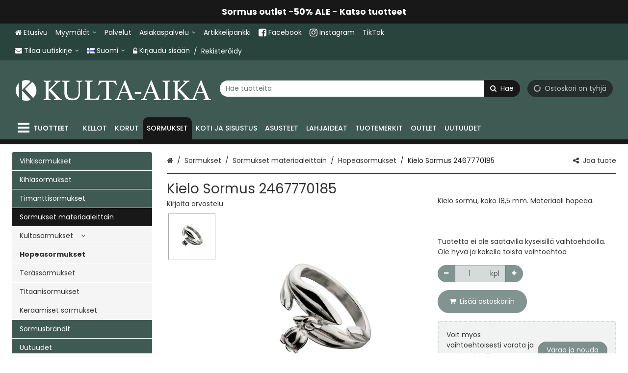

--- FILE ---
content_type: text/html; charset=utf-8
request_url: https://www.kulta-aika.fi/sormukset/kielo-sormus-2467770185/p/2467770185/
body_size: 47411
content:
<!DOCTYPE html><html lang="fi" prefix="product: https://ogp.me/product#"><head><meta charset="utf-8"><meta name="format-detection" content="telephone=no"><meta name="google" content="notranslate"><meta name="viewport" content="width=device-width,initial-scale=1,shrink-to-fit=no"><meta name="theme-color" content="#000000"><link rel="shortcut icon" href="/favicon.ico"><link rel="preconnect" href="https://cdn.ravenjs.com" crossorigin="anonymous"><link data-chunk="main" rel="preload" as="style" href="/static/css/main.a7ebf7a1.chunk.css">
<link data-chunk="main" rel="preload" as="style" href="/static/css/47.608484d8.chunk.css">
<link data-chunk="main" rel="preload" as="script" href="/static/js/runtime~main.4e00baf1.js">
<link data-chunk="main" rel="preload" as="script" href="/static/js/47.215ad012.chunk.js">
<link data-chunk="main" rel="preload" as="script" href="/static/js/main.5096c142.chunk.js">
<link data-chunk="wishlist" rel="preload" as="script" href="/static/js/wishlist.301d4e25.chunk.js">
<link data-chunk="myAccount" rel="preload" as="script" href="/static/js/myAccount.473c97ca.chunk.js">
<link data-chunk="checkout" rel="preload" as="script" href="/static/js/checkout.f95e0a04.chunk.js"><link data-chunk="main" rel="stylesheet" href="/static/css/47.608484d8.chunk.css">
<link data-chunk="main" rel="stylesheet" href="/static/css/main.a7ebf7a1.chunk.css"><title data-rh="true">Kielo Sormus 2467770185 - Kulta-Aika verkkokauppa</title><style>.Uninitialized__spinner-block {
        display: none;
      }

      #root:empty ~ .Uninitialized__spinner-block {
        position: absolute;
        left: 0;
        top: 0;
        height: 100%;
        width: 100%;
        display: flex;
        justify-content: center;
        align-items: center;
        font-size: 1rem;
      }</style><meta data-rh="true" property="og:site_name" content="Kulta-Aika"><meta data-rh="true" property="og:locale" content="fi_FI"><meta data-rh="true" name="facebook-domain-verification" content="3hpobiyis7ngq6bii0b71xkajq95cf"><meta data-rh="true" name="twitter:card" content="summary"><meta data-rh="true" name="twitter:image" content="https://www.kulta-aika.fi/storage/product_images/5/KieloSormus2467770185_2467770185_9f17141f8eab_1.webp"><meta data-rh="true" property="og:image" content="https://www.kulta-aika.fi/storage/product_images/5/KieloSormus2467770185_2467770185_9f17141f8eab_1.webp"><meta data-rh="true" property="og:type" content="product"><meta data-rh="true" property="product:price:amount" content="110"><meta data-rh="true" property="product:price:currency" content="EUR"><meta data-rh="true" property="product:availability" content="discontinued"><meta data-rh="true" property="product:brand" content="KALEVALA"><meta data-rh="true" property="product:retailer_item_id" content="2467770185"><meta data-rh="true" property="product:item_group_id" content="2467770185"><meta data-rh="true" property="og:title" content="Kielo Sormus 2467770185 - Kulta-Aika verkkokauppa"><meta data-rh="true" name="twitter:title" content="Kielo Sormus 2467770185 - Kulta-Aika verkkokauppa"><meta data-rh="true" name="description" content="Kielo sormu, koko 18,5 mm. Materiaali hopeaa."><meta data-rh="true" property="og:description" content="Kielo sormu, koko 18,5 mm. Materiaali hopeaa."><meta data-rh="true" name="twitter:description" content="Kielo sormu, koko 18,5 mm. Materiaali hopeaa."><meta data-rh="true" name="twitter:url" content="https://www.kulta-aika.fi/sormukset/kielo-sormus-2467770185/p/2467770185/"><meta data-rh="true" property="og:url" content="https://www.kulta-aika.fi/sormukset/kielo-sormus-2467770185/p/2467770185/"><link data-rh="true" rel="canonical" href="https://www.kulta-aika.fi/sormukset/kielo-sormus-2467770185/p/2467770185/"><base data-rh="true" href="https://www.kulta-aika.fi"><script data-rh="true" type="application/ld+json">{"@context":"https://schema.org","@type":"WebPage","name":"Kulta-Aika"}</script><script data-rh="true" type="application/ld+json">{"@context":"https://schema.org/","@type":"ProductGroup","description":"Kielo sormu, koko 18,5 mm. Materiaali hopeaa.","name":"Kielo Sormus 2467770185","productGroupID":"2467770185","url":"https://www.kulta-aika.fi/sormukset/kielo-sormus-2467770185/p/2467770185/","hasVariant":[]}</script><script data-rh="true" type="application/ld+json">{"@context":"https://schema.org/","@type":"BreadcrumbList","itemListElement":[{"@type":"ListItem","name":"Sormukset","item":"https://www.kulta-aika.fi/sormukset/","position":1},{"@type":"ListItem","name":"Sormukset materiaaleittain","item":"https://www.kulta-aika.fi/sormukset/sormukset-materiaaleittain/c/52/","position":2},{"@type":"ListItem","name":"Hopeasormukset","item":"https://www.kulta-aika.fi/sormukset/sormukset-materiaaleittain/hopeasormukset/c/5202/","position":3},{"@type":"ListItem","name":"Kielo Sormus 2467770185","item":"https://www.kulta-aika.fi/sormukset/kielo-sormus-2467770185/p/2467770185/","position":4}],"numberOfItems":4}</script></head><body class="category-5202 country-fi currency-eur customer-group-0 language-fi path-/sormukset/kielo-sormus-2467770185/p/2467770185/ section-23"><div id="root"><div class="App"><div><header class="CommonNavigation__full-header-background"><div class="NavigationLinkCarousel"><div class="Slider"><div class="slick-slider slick-initialized" dir="ltr"><div class="slick-list"><div class="slick-track" style="width:900%;left:-100%"><div data-index="-1" tabindex="-1" class="slick-slide slick-cloned" aria-hidden="true" style="width:11.11111111111111%"><div><div class="NavigationLinkCarousel__link"><a class="MaybeExternalLink" tabindex="-1" draggable="false" href="/kellot/garmin-kellot-ja-tarvikkeet/garmin-rannekkeet/c/403/"><div class="NavigationLinkCarousel__content" draggable="false">Garmin rannekkeet -25% ALE - Katso tuotteet</div></a></div></div></div><div data-index="0" class="slick-slide slick-active slick-current" tabindex="-1" aria-hidden="false" style="outline:none;width:11.11111111111111%"><div><div class="NavigationLinkCarousel__link"><a class="MaybeExternalLink" draggable="false" href="/outlet/sormus-outlet/c/96/"><div class="NavigationLinkCarousel__content" draggable="false">Sormus outlet -50% ALE - Katso tuotteet</div></a></div></div></div><div data-index="1" class="slick-slide" tabindex="-1" aria-hidden="true" style="outline:none;width:11.11111111111111%"><div><div class="NavigationLinkCarousel__link"><a class="MaybeExternalLink" tabindex="-1" draggable="false" href="/outlet/koru-outlet/c/98/"><div class="NavigationLinkCarousel__content" draggable="false">Koru outlet -50% ALE - Katso tuotteet</div></a></div></div></div><div data-index="2" class="slick-slide" tabindex="-1" aria-hidden="true" style="outline:none;width:11.11111111111111%"><div><div class="NavigationLinkCarousel__link"><a class="MaybeExternalLink" tabindex="-1" draggable="false" href="/outlet/kello-outlet/c/97/"><div class="NavigationLinkCarousel__content" draggable="false">Kello outlet -40% ALE - Katso tuotteet</div></a></div></div></div><div data-index="3" class="slick-slide" tabindex="-1" aria-hidden="true" style="outline:none;width:11.11111111111111%"><div><div class="NavigationLinkCarousel__link"><a class="MaybeExternalLink" tabindex="-1" draggable="false" href="/kellot/garmin-kellot-ja-tarvikkeet/garmin-rannekkeet/c/403/"><div class="NavigationLinkCarousel__content" draggable="false">Garmin rannekkeet -25% ALE - Katso tuotteet</div></a></div></div></div><div data-index="4" tabindex="-1" class="slick-slide slick-cloned" aria-hidden="true" style="width:11.11111111111111%"><div><div class="NavigationLinkCarousel__link"><a class="MaybeExternalLink" draggable="false" href="/outlet/sormus-outlet/c/96/"><div class="NavigationLinkCarousel__content" draggable="false">Sormus outlet -50% ALE - Katso tuotteet</div></a></div></div></div><div data-index="5" tabindex="-1" class="slick-slide slick-cloned" aria-hidden="true" style="width:11.11111111111111%"><div><div class="NavigationLinkCarousel__link"><a class="MaybeExternalLink" tabindex="-1" draggable="false" href="/outlet/koru-outlet/c/98/"><div class="NavigationLinkCarousel__content" draggable="false">Koru outlet -50% ALE - Katso tuotteet</div></a></div></div></div><div data-index="6" tabindex="-1" class="slick-slide slick-cloned" aria-hidden="true" style="width:11.11111111111111%"><div><div class="NavigationLinkCarousel__link"><a class="MaybeExternalLink" tabindex="-1" draggable="false" href="/outlet/kello-outlet/c/97/"><div class="NavigationLinkCarousel__content" draggable="false">Kello outlet -40% ALE - Katso tuotteet</div></a></div></div></div><div data-index="7" tabindex="-1" class="slick-slide slick-cloned" aria-hidden="true" style="width:11.11111111111111%"><div><div class="NavigationLinkCarousel__link"><a class="MaybeExternalLink" tabindex="-1" draggable="false" href="/kellot/garmin-kellot-ja-tarvikkeet/garmin-rannekkeet/c/403/"><div class="NavigationLinkCarousel__content" draggable="false">Garmin rannekkeet -25% ALE - Katso tuotteet</div></a></div></div></div></div></div></div></div></div><div class="CommonNavigation__header-background"><div class="CommonNavigation CommonNavigation--show-full-header CommonNavigation--forced-static"><nav class="CommonNavigation__top d-none d-lg-block navbar"><div class="CommonNavigation__top-container container"><div class="CommonNavigation__top-inner"><ul class="NavigationMenuRow navbar-nav"><li class="nav-item"><a class="MaybeExternalLink NavigationEntityLink--no-children nav-link" draggable="false" href="/"><div class="NavigationEntityLink NavigationEntityLink__title"><span class="Icon fa fa-home icon icon-home"></span><span>Etusivu</span></div></a></li><li class="NavigationDropdownMenu dropdown nav-item"><div class="NavigationDropdownMenu__hover"><a aria-label="Myymälät" aria-haspopup="true" href="#" class="dropdown-toggle nav-link" aria-expanded="false"><div class="CommonNavigation__html-content">Myymälät</div></a><div tabindex="-1" role="menu" aria-hidden="true" class="dropdown-menu"><a class="MaybeExternalLink NavigationMenuRowDropdownItem dropdown-item" tabindex="0" draggable="false" aria-label="Kulta-Aika Kamppi" role="menuitem" href="/i/kulta-aika-kamppi/52/"><div class="CommonNavigation__html-content">Kulta-Aika Kamppi</div></a><a class="MaybeExternalLink NavigationMenuRowDropdownItem dropdown-item" tabindex="0" draggable="false" aria-label="Kulta-Aika Tammisto" role="menuitem" href="/i/kulta-aika-tammisto/66/"><div class="CommonNavigation__html-content">Kulta-Aika Tammisto</div></a><a class="MaybeExternalLink NavigationMenuRowDropdownItem dropdown-item" tabindex="0" draggable="false" aria-label="Timanttikoruesittelyt" role="menuitem" href="/i/timanttikoruesittelyt/56/"><div class="CommonNavigation__html-content">Timanttikoruesittelyt</div></a></div></div></li><li class="nav-item"><a class="MaybeExternalLink NavigationEntityLink--no-children nav-link" draggable="false" id="palvelut" aria-labelledby="palvelut" href="/i/palvelut/59/"><div class="NavigationEntityLink NavigationEntityLink__title"><div class="CommonNavigation__html-content">Palvelut</div></div></a></li><li class="NavigationDropdownMenu dropdown nav-item"><div class="NavigationDropdownMenu__hover"><a aria-label="Asiakaspalvelu" aria-haspopup="true" href="#" class="dropdown-toggle nav-link" aria-expanded="false"><div class="CommonNavigation__html-content">Asiakaspalvelu</div></a><div tabindex="-1" role="menu" aria-hidden="true" class="dropdown-menu"><a class="MaybeExternalLink NavigationMenuRowDropdownItem dropdown-item" tabindex="0" draggable="false" aria-label="Usein kysytyt kysymykset" role="menuitem" href="/i/usein-kysytyt-kysymykset/55/"><div class="CommonNavigation__html-content">Usein kysytyt kysymykset</div></a><a class="MaybeExternalLink NavigationMenuRowDropdownItem dropdown-item" tabindex="0" draggable="false" aria-label="Takuu ja tuki" role="menuitem" href="/i/takuu-ja-tuki/63/"><div class="CommonNavigation__html-content">Takuu ja tuki</div></a><a class="MaybeExternalLink NavigationMenuRowDropdownItem dropdown-item" tabindex="0" draggable="false" aria-label="Tuotteen palauttaminen" role="menuitem" href="/i/tuotteen-palauttaminen/21/"><div class="CommonNavigation__html-content">Tuotteen palauttaminen</div></a><a class="MaybeExternalLink NavigationMenuRowDropdownItem dropdown-item" tabindex="0" draggable="false" aria-label="Tuotteen vaihtaminen" role="menuitem" href="/i/tuotteen-vaihtaminen/54/"><div class="CommonNavigation__html-content">Tuotteen vaihtaminen</div></a><a class="MaybeExternalLink NavigationMenuRowDropdownItem dropdown-item" tabindex="0" draggable="false" aria-label="Toimitus- ja maksutavat" role="menuitem" href="/i/toimitus-ja-maksutavat/2/"><div class="CommonNavigation__html-content">Toimitus- ja maksutavat</div></a><a class="MaybeExternalLink NavigationMenuRowDropdownItem dropdown-item" tabindex="0" draggable="false" aria-label="Toimitusehdot" role="menuitem" href="/i/toimitusehdot/1/"><div class="CommonNavigation__html-content">Toimitusehdot</div></a><a class="MaybeExternalLink NavigationMenuRowDropdownItem dropdown-item" tabindex="0" draggable="false" aria-label="Tietosuojaseloste" role="menuitem" href="/i/tietosuojaseloste/4/"><div class="CommonNavigation__html-content">Tietosuojaseloste</div></a></div></div></li><li class="nav-item"><a class="MaybeExternalLink NavigationEntityLink--no-children nav-link" draggable="false" id="artikkelipankki" aria-labelledby="artikkelipankki" href="/i/artikkelipankki/23/"><div class="NavigationEntityLink NavigationEntityLink__title"><div class="CommonNavigation__html-content">Artikkelipankki</div></div></a></li><li class="nav-item"><a href="https://www.facebook.com/KultaAikaOy/" class="MaybeExternalLink NavigationEntityLink--no-children nav-link" target="_blank" rel="noopener nofollow" id="facebook-link" aria-labelledby="facebook-link" draggable="false"><div class="NavigationEntityLink NavigationEntityLink__title"><div class="CommonNavigation__html-content"><span class="icon fa fa-facebook-square fa-lg"></span> Facebook</div></div></a></li><li class="nav-item"><a href="https://www.instagram.com/kultaaika_oy/" class="MaybeExternalLink NavigationEntityLink--no-children nav-link" target="_blank" rel="noopener nofollow" id="instagram-link" aria-labelledby="instagram-link" draggable="false"><div class="NavigationEntityLink NavigationEntityLink__title"><div class="CommonNavigation__html-content"><span class="icon fa fa-instagram fa-lg"></span> Instagram</div></div></a></li><li class="nav-item"><a href="https://www.tiktok.com/@kultaaika_oy/" class="MaybeExternalLink NavigationEntityLink--no-children nav-link" target="_blank" rel="noopener nofollow" id="tiktok-linkki" aria-labelledby="tiktok-linkki" draggable="false"><div class="NavigationEntityLink NavigationEntityLink__title"><div class="CommonNavigation__html-content">TikTok</div></div></a></li></ul><div class=""><ul class="CommonNavigation__top-right-navigation nav"><li class="NavigationDropdownDrawer NavigationNewsletterDropdown dropdown nav-item"><a aria-haspopup="true" href="#" class="dropdown-toggle nav-link" aria-expanded="false"><span class="NavigationNewsletterDropdown__content"><span class="Icon fa fa-envelope icon icon-envelope"></span><span>Tilaa uutiskirje</span> </span></a><div tabindex="-1" role="menu" aria-hidden="true" class="dropdown-menu dropdown-menu-right"><div class="NewsletterDropdown__inner"><p class="NewsletterDropdown__title"><span>Tilaa ilmainen uutiskirjeemme!</span></p><div class="NewsletterSubscriptionForm"><form novalidate="" class=""><div class="NewsletterSubscriptionForm__row"><div class="NewsletterSubscriptionForm__field NewsletterSubscriptionForm__field--firstName"><div class="FormGroupField form-group"><label for="NewsletterSubscriptionForm__firstName--3236834" class=""><span>Etunimi</span></label><input type="text" value="" name="firstName" id="NewsletterSubscriptionForm__firstName--3236834" class="form-control" aria-invalid="false"></div></div><div class="NewsletterSubscriptionForm__field NewsletterSubscriptionForm__field--lastName"><div class="FormGroupField form-group"><label for="NewsletterSubscriptionForm__lastName--3236835" class=""><span>Sukunimi</span></label><input type="text" value="" name="lastName" id="NewsletterSubscriptionForm__lastName--3236835" class="form-control" aria-invalid="false"></div></div></div><div class="NewsletterSubscriptionForm__row"><div class="NewsletterSubscriptionForm__field NewsletterSubscriptionForm__field--email"><div class="FormGroupField form-group"><label for="NewsletterSubscriptionForm__email--3236836" class=""><span>Sähköposti</span></label><input type="text" value="" name="email" id="NewsletterSubscriptionForm__email--3236836" class="form-control" aria-invalid="false"></div></div><button type="submit" class="NewsletterSubscriptionForm__submit btn btn-primary" aria-label="Tilaa uutiskirje"><span>Tilaa uutiskirje</span></button></div></form><div class="NewsletterSubscriptionForm__privacy-statement"><span>Tilaamalla hyväksyt</span> <a tabindex="0" role="button" class="ButtonLink PrivacyStatementLink"><span>tietosuojaselosteen</span></a>.</div></div></div><div class="NavigationDropdownDrawer__hanging-buttons"><button type="button" class="NavigationDropdownDrawerButton btn btn-primary"><span><span class="Icon fa fa-times icon icon-times"></span> <span>Sulje</span></span></button></div></div></li><li class="NavigationDropdownDrawer NavigationRegionalSettingsMenu dropdown nav-item"><a aria-haspopup="true" href="#" class="dropdown-toggle nav-link" aria-expanded="false"><span class="NavigationRegionalSettingsMenu__dropdown-current-label"><span class="FlagIcon famfamfam-flags fi"></span>Suomi</span></a><div tabindex="-1" role="menu" aria-hidden="true" class="dropdown-menu dropdown-menu-right"><div class="NavigationRegionalSettingsMenu__selectors"><div class="NavigationRegionalSettingsMenu__selectors"><div class="DropdownSelect dropdown"><button type="button" aria-haspopup="true" aria-expanded="false" class="dropdown-toggle btn btn-secondary"><span>Toimitusmaa: <span><span class="FlagIcon famfamfam-flags fi"></span> <!-- -->Suomi</span></span></button><div tabindex="-1" role="menu" style="overflow-y:scroll;max-height:500px" aria-hidden="true" class="dropdown-menu"><button type="button" tabindex="0" role="menuitem" class="dropdown-item"><span><span class="FlagIcon famfamfam-flags be"></span> <!-- -->Belgium</span></button><button type="button" tabindex="0" role="menuitem" class="dropdown-item"><span><span class="FlagIcon famfamfam-flags bg"></span> <!-- -->Bulgaria</span></button><button type="button" tabindex="0" role="menuitem" class="dropdown-item"><span><span class="FlagIcon famfamfam-flags hr"></span> <!-- -->Croatia</span></button><button type="button" tabindex="0" role="menuitem" class="dropdown-item"><span><span class="FlagIcon famfamfam-flags cy"></span> <!-- -->Cyprus</span></button><button type="button" tabindex="0" role="menuitem" class="dropdown-item"><span><span class="FlagIcon famfamfam-flags cz"></span> <!-- -->Czech Republic</span></button><button type="button" tabindex="0" role="menuitem" class="dropdown-item"><span><span class="FlagIcon famfamfam-flags dk"></span> <!-- -->Denmark</span></button><button type="button" tabindex="0" role="menuitem" class="dropdown-item"><span><span class="FlagIcon famfamfam-flags ee"></span> <!-- -->Estonia</span></button><button type="button" tabindex="0" role="menuitem" class="dropdown-item"><span><span class="FlagIcon famfamfam-flags fr"></span> <!-- -->France</span></button><button type="button" tabindex="0" role="menuitem" class="dropdown-item"><span><span class="FlagIcon famfamfam-flags de"></span> <!-- -->Germany</span></button><button type="button" tabindex="0" role="menuitem" class="dropdown-item"><span><span class="FlagIcon famfamfam-flags gr"></span> <!-- -->Greece</span></button><button type="button" tabindex="0" role="menuitem" class="dropdown-item"><span><span class="FlagIcon famfamfam-flags hu"></span> <!-- -->Hungary</span></button><button type="button" tabindex="0" role="menuitem" class="dropdown-item"><span><span class="FlagIcon famfamfam-flags ie"></span> <!-- -->Ireland</span></button><button type="button" tabindex="0" role="menuitem" class="dropdown-item"><span><span class="FlagIcon famfamfam-flags it"></span> <!-- -->Italy</span></button><button type="button" tabindex="0" role="menuitem" class="dropdown-item"><span><span class="FlagIcon famfamfam-flags lv"></span> <!-- -->Latvia</span></button><button type="button" tabindex="0" role="menuitem" class="dropdown-item"><span><span class="FlagIcon famfamfam-flags lt"></span> <!-- -->Lithuania</span></button><button type="button" tabindex="0" role="menuitem" class="dropdown-item"><span><span class="FlagIcon famfamfam-flags lu"></span> <!-- -->Luxembourg</span></button><button type="button" tabindex="0" role="menuitem" class="dropdown-item"><span><span class="FlagIcon famfamfam-flags mt"></span> <!-- -->Malta</span></button><button type="button" tabindex="0" role="menuitem" class="dropdown-item"><span><span class="FlagIcon famfamfam-flags nl"></span> <!-- -->Netherlands</span></button><button type="button" tabindex="0" role="menuitem" class="dropdown-item"><span><span class="FlagIcon famfamfam-flags pl"></span> <!-- -->Poland</span></button><button type="button" tabindex="0" role="menuitem" class="dropdown-item"><span><span class="FlagIcon famfamfam-flags pt"></span> <!-- -->Portugal</span></button><button type="button" tabindex="0" role="menuitem" class="dropdown-item"><span><span class="FlagIcon famfamfam-flags ro"></span> <!-- -->Romania</span></button><button type="button" tabindex="0" role="menuitem" class="dropdown-item"><span><span class="FlagIcon famfamfam-flags sk"></span> <!-- -->Slovakia</span></button><button type="button" tabindex="0" role="menuitem" class="dropdown-item"><span><span class="FlagIcon famfamfam-flags si"></span> <!-- -->Slovenia</span></button><button type="button" tabindex="0" role="menuitem" class="dropdown-item"><span><span class="FlagIcon famfamfam-flags es"></span> <!-- -->Spain</span></button><button type="button" tabindex="0" role="menuitem" class="dropdown-item"><span><span class="FlagIcon famfamfam-flags fi"></span> <!-- -->Suomi</span></button><button type="button" tabindex="0" role="menuitem" class="dropdown-item"><span><span class="FlagIcon famfamfam-flags se"></span> <!-- -->Sweden</span></button></div></div></div></div><div class="NavigationDropdownDrawer__hanging-buttons"><button type="button" class="NavigationDropdownDrawerButton btn btn-primary"><span><span class="Icon fa fa-check icon icon-check"></span> <span>Tallenna</span></span></button></div></div></li><li class="nav-item"><ul class="AccountLinks nav"><li class="nav-item"><span class="AccountModalLink"><a href="#" class="LoginLink nav-link"><span class="Icon fa fa-unlock-alt icon icon-unlock-alt"></span><span>Kirjaudu sisään</span></a></span>/<span class="AccountModalLink"><a href="#" class="RegisterLink nav-link"><span>Rekisteröidy</span></a></span></li></ul></li></ul></div></div></div></nav></div><div class="CommonNavigation__sticky-placeholder" style="min-height:0px"><div class="CommonNavigation CommonNavigation--forced-static" name="top" style="transform:translateZ(0);-webkit-transform:translateZ(0)"><nav class="CommonNavigation__middle navbar navbar-expand-lg"><div class="CommonNavigation__middle-container container"><div class="CommonNavigationMiddle CommonNavigation__middle-content"><a class="NavigationLogo navbar-brand" href="/"><img src="/storage/translated/www-kulta-aika-fi-store-logo-fi-1-a7e1fb11b4bde.svg" alt="Kulta-Aika" width="400" height="100"></a><div class="CommonNavigation__middle-right-content"><div class="CommonNavigation__middle-right-content-top"><div class="CommonNavigation__middle-right-ghost"></div><div class="QuickSearch input-group"><div class="Autosuggest"><div role="combobox" aria-haspopup="listbox" aria-owns="react-autowhatever-QuickSearch__Autosuggest" aria-expanded="false" class="react-autosuggest__container"><input type="search" value="" autocomplete="off" aria-autocomplete="list" aria-controls="react-autowhatever-QuickSearch__Autosuggest" class="form-control" placeholder="Hae tuotteita" aria-label="Hae tuotteita" autocapitalize="none" maxlength="80" name="search"><div id="react-autowhatever-QuickSearch__Autosuggest" role="listbox" class="react-autosuggest__suggestions-container"></div></div></div><div class="QuickSearch__group-addons"><button class="QuickSearch__clear btn btn-" aria-label="Tyhjennä"><span class="Icon fa fa-close icon icon-close"></span></button><button class="QuickSearch__filter-button btn btn-primary" aria-label="Hae"><span class="Icon fa fa-search icon icon-search"></span></button></div></div><div class="CommonNavigation__middle-right-cart-wrapper"><div class="NavigationCart__wrapper"><div class="NavigationCart NavigationCartButton"><div class="NavigationCart__cart-button-wrapper"><button type="button" disabled="" class="NavigationCart__cart-Button btn btn-primary btn-block disabled"><span class="Icon fa fa-circle-o-notch icon icon-circle-o-notch fa-spin"></span><span class="NavigationCart__cart-text"><span class="NavigationCart__cart-text-desktop"><span>Ostoskori on tyhjä</span></span><span class="NavigationCart__cart-text-mobile"><span class="Price"><span class="Price--amount-wrapper">0,00 €</span></span></span></span></button></div></div></div></div></div></div></div></div></nav><nav class="NavigationSingleLevelMenuRow CommonNavigation__bottom navbar navbar-expand-lg"><div class="container"><ul class="NavigationSingleLevelMenuRow__nav navbar-nav"><li class="NavigationSingleLevelMenuRow__item nav-item"><button type="button" class="DesktopNavigationButton btn btn-plain" aria-label="Tuotteet"><div class="DesktopNavigationButton__icon"><span class="Icon fa fa-bars icon icon-bars fa-2x"></span></div><div class="DesktopNavigationButton__text"><span>Tuotteet</span></div></button></li><li class="NavigationSingleLevelMenuRow__item nav-item"><a class="MaybeExternalLink NavigationSingleLevelMenuRow__link NavigationEntityLink--no-children nav-link" draggable="false" href="/kellot/"><div class="NavigationEntityLink NavigationEntityLink__title"><span class="mouseClass">Kellot</span></div></a></li><li class="NavigationSingleLevelMenuRow__item nav-item"><a class="MaybeExternalLink NavigationSingleLevelMenuRow__link NavigationEntityLink--no-children nav-link" draggable="false" href="/korut/"><div class="NavigationEntityLink NavigationEntityLink__title"><span class="mouseClass">Korut</span></div></a></li><li class="NavigationSingleLevelMenuRow__item nav-item"><a class="MaybeExternalLink NavigationSingleLevelMenuRow__link NavigationEntityLink--no-children nav-link active" draggable="false" href="/sormukset/"><div class="NavigationEntityLink NavigationEntityLink__title"><span class="mouseClass">Sormukset</span></div></a></li><li class="NavigationSingleLevelMenuRow__item nav-item"><a class="MaybeExternalLink NavigationSingleLevelMenuRow__link NavigationEntityLink--no-children nav-link" draggable="false" href="/koti-ja-sisustus/"><div class="NavigationEntityLink NavigationEntityLink__title"><span class="mouseClass">Koti ja sisustus</span></div></a></li><li class="NavigationSingleLevelMenuRow__item nav-item"><a class="MaybeExternalLink NavigationSingleLevelMenuRow__link NavigationEntityLink--no-children nav-link" draggable="false" href="/kayttotavarat/"><div class="NavigationEntityLink NavigationEntityLink__title"><span class="mouseClass">Asusteet</span></div></a></li><li class="NavigationSingleLevelMenuRow__item nav-item"><a class="MaybeExternalLink NavigationSingleLevelMenuRow__link NavigationEntityLink--no-children nav-link" draggable="false" href="/lahjaideat/"><div class="NavigationEntityLink NavigationEntityLink__title"><span class="mouseClass">Lahjaideat</span></div></a></li><li class="NavigationSingleLevelMenuRow__item nav-item"><a class="MaybeExternalLink NavigationSingleLevelMenuRow__link NavigationEntityLink--no-children nav-link" draggable="false" href="/tuotemerkit/"><div class="NavigationEntityLink NavigationEntityLink__title"><span class="mouseClass">Tuotemerkit</span></div></a></li><li class="NavigationSingleLevelMenuRow__item nav-item"><a class="MaybeExternalLink NavigationSingleLevelMenuRow__link NavigationEntityLink--no-children nav-link" draggable="false" href="/outlet/"><div class="NavigationEntityLink NavigationEntityLink__title"><span class="mouseClass">Outlet</span></div></a></li><li class="NavigationSingleLevelMenuRow__item nav-item"><a class="MaybeExternalLink NavigationSingleLevelMenuRow__link NavigationEntityLink--no-children nav-link" draggable="false" href="/s/new/"><div class="NavigationEntityLink NavigationEntityLink__title"><span>Uutuudet</span></div></a></li></ul></div></nav></div></div></div></header><main class="Page ProductPage"><div class="ProductPage__container container"><div class="SidebarLayout row "><div class="SidebarLayout__left col-md-12 col-lg-3 col-xxl-3"><div class="DefaultSidebar"><div class="DefaultSidebar__box"><div class="SidebarNavigation"><ul class="NavigationTree flex-column CategoryList nav flex-column"><li class="NavigationTree__item NavigationTree__item--has-children nav-item"><a class="MaybeExternalLink NavigationTree__link nav-link" draggable="false" href="/sormukset/vihkisormukset/c/40/"><div class="NavigationEntityLink NavigationEntityLink__title"><span><span class="CategoryBadges"></span>Vihkisormukset</span></div></a></li><li class="NavigationTree__item NavigationTree__item--has-children nav-item"><a class="MaybeExternalLink NavigationTree__link nav-link" draggable="false" href="/sormukset/kihlasormukset/c/42/"><div class="NavigationEntityLink NavigationEntityLink__title"><span><span class="CategoryBadges"></span>Kihlasormukset</span></div></a></li><li class="NavigationTree__item NavigationTree__item--has-children nav-item"><a class="MaybeExternalLink NavigationTree__link nav-link" draggable="false" href="/sormukset/timanttisormukset/c/41/"><div class="NavigationEntityLink NavigationEntityLink__title"><span><span class="CategoryBadges"></span>Timanttisormukset</span></div></a></li><li class="NavigationTree__item NavigationTree__item--has-children nav-item"><a class="MaybeExternalLink NavigationTree__link nav-link active" draggable="false" href="/sormukset/sormukset-materiaaleittain/c/52/"><div class="NavigationEntityLink NavigationEntityLink__title"><span><span class="CategoryBadges"></span>Sormukset materiaaleittain</span></div></a><ul class="NavigationTree flex-column NavigationTree__subtree nav flex-column"><li class="NavigationTree__item NavigationTree__item--has-children nav-item"><a class="MaybeExternalLink NavigationTree__link nav-link" draggable="false" href="/sormukset/sormukset-materiaaleittain/kultasormukset/c/5201/"><div class="NavigationEntityLink NavigationEntityLink__title"><span><span class="CategoryBadges"></span>Kultasormukset</span></div></a></li><li class="NavigationTree__item nav-item"><a class="MaybeExternalLink NavigationTree__link NavigationEntityLink--no-children nav-link active" draggable="false" href="/sormukset/sormukset-materiaaleittain/hopeasormukset/c/5202/"><div class="NavigationEntityLink NavigationEntityLink__title"><span><span class="CategoryBadges"></span>Hopeasormukset</span></div></a><ul class="NavigationTree flex-column NavigationTree__subtree nav flex-column"></ul></li><li class="NavigationTree__item nav-item"><a class="MaybeExternalLink NavigationTree__link NavigationEntityLink--no-children nav-link" draggable="false" href="/sormukset/sormukset-materiaaleittain/terassormukset/c/5203/"><div class="NavigationEntityLink NavigationEntityLink__title"><span><span class="CategoryBadges"></span>Terässormukset</span></div></a></li><li class="NavigationTree__item nav-item"><a class="MaybeExternalLink NavigationTree__link NavigationEntityLink--no-children nav-link" draggable="false" href="/sormukset/sormukset-materiaaleittain/titaanisormukset/c/5204/"><div class="NavigationEntityLink NavigationEntityLink__title"><span><span class="CategoryBadges"></span>Titaanisormukset</span></div></a></li><li class="NavigationTree__item nav-item"><a class="MaybeExternalLink NavigationTree__link NavigationEntityLink--no-children nav-link" draggable="false" href="/sormukset/sormukset-materiaaleittain/keraamiset-sormukset/c/5205/"><div class="NavigationEntityLink NavigationEntityLink__title"><span><span class="CategoryBadges"></span>Keraamiset sormukset</span></div></a></li></ul></li><li class="NavigationTree__item NavigationTree__item--has-children nav-item"><a class="MaybeExternalLink NavigationTree__link nav-link" draggable="false" href="/sormukset/sormusbrandit/c/51/"><div class="NavigationEntityLink NavigationEntityLink__title"><span><span class="CategoryBadges"></span>Sormusbrändit</span></div></a></li><li class="NavigationTree__item nav-item"><a class="MaybeExternalLink NavigationTree__link NavigationEntityLink--no-children nav-link" draggable="false" href="/sormukset/s/new/"><div class="NavigationEntityLink NavigationEntityLink__title"><span>Uutuudet</span></div></a></li></ul></div></div><div class="DefaultSidebar__box"></div><div class="DefaultSidebar__box"><div class="card"><div class="card-header">Alennuskoodi / lahjakortti</div><div class="CampaignCodeBox"><div class="card-body"><div class="CampaignCodeBox__form"><span>Onko sinulla kampanja- tai alennuskoodi?</span><form novalidate="" class=""><div class="CampaignCodeBox__form-fields"><div class="CampaignCodeBox__field CampaignCodeBox__field--campaignCode"><div class="FormGroupField form-group"><label for="CampaignCodeBox__campaignCode--3236837" class="sr-only "></label><input type="text" value="" name="campaignCode" id="CampaignCodeBox__campaignCode--3236837" aria-label="Anna koodi tähän" placeholder="Anna koodi tähän" class="form-control" aria-invalid="false"></div></div><button class="CampaignCodeBox__submit btn btn-primary"><span>Aktivoi</span></button></div></form></div></div></div></div></div></div></div><div class="SidebarLayout__right col-md-12 col-lg-9 col-xxl-9"><div class="HelperNavigation"><div class="SharePopover" tabindex="-1"><div id="SharePopover" class="SharePopover__label"><span class="Icon fa fa-share-alt icon icon-share-alt"></span><span>Jaa tuote</span></div><div id="SharePopover__container" class="SharePopover__container"></div></div><span></span><div class="Breadcrumbs"><nav class="" aria-label="breadcrumb"><ol class="breadcrumb"><li class="breadcrumb-item"><a href="/"><span class="Icon fa fa-home icon icon-home"></span><span class="sr-only"><span>Etusivu</span></span></a></li><li class="breadcrumb-item"><a href="/sormukset/"><span>Sormukset</span></a></li><li class="breadcrumb-item"><a href="/sormukset/sormukset-materiaaleittain/c/52/"><span>Sormukset materiaaleittain</span></a></li><li class="breadcrumb-item"><a href="/sormukset/sormukset-materiaaleittain/hopeasormukset/c/5202/"><span>Hopeasormukset</span></a></li><li class="active breadcrumb-item" aria-current="page"><a href="/sormukset/kielo-sormus-2467770185/p/2467770185/"><span>Kielo Sormus 2467770185</span></a></li></ol></nav></div></div><div id="productPageContent" class="ProductPageContent"><div class="row "><div class="ProductPageContent__column-images col-12 col-md-7"><div class="ProductPageContent__title"><h1 class="PageTitle">Kielo Sormus 2467770185</h1><div class="ProductPageContent__reviews"><a tabindex="0" role="button" class="ButtonLink ProductPageContent__write-review-link" aria-label="Kirjoita arvostelu"><span>Kirjoita arvostelu</span></a></div></div><div class="ProductImages ProductImages--thumbnails-below"><div class="Slider Slider--full-width ThumbnailImageSlider ProductImages__thumbnails"><div class="slick-slider slick-initialized"><div class="slick-list"><div class="slick-track" style="width:0px;left:0px"><div style="outline:none" data-index="0" class="slick-slide slick-active slick-current" tabindex="-1" aria-hidden="false"><div><div class="ProductImageThumbnail ProductImages__thumbnail-slide"><div class="ProductImages__thumbnail ProductImages__thumbnail--active"><div class="ProductImage ProductImage--force-aspect-ratio" style="padding-bottom:100%" draggable="false"><div class="ProductImage__wrapper"><img src="/storage/product_images/5/pikkanen_KieloSormus2467770185_2467770185_9f17141f8eab_1.webp" alt=" -  -  - 1"></div></div></div></div></div></div></div></div></div></div><div class="ProductImages__main-image"><div class="ProductPageContent__product-images-overlay"></div><div class="ProductImages__main-image-lightbox"><div class="ProductImage ProductImage--force-aspect-ratio" style="padding-bottom:100%" draggable="false"><div class="ImagePreload"><img src="/storage/product_images/5/KieloSormus2467770185_2467770185_9f17141f8eab_1.webp" alt=""></div><div class="ProductImage__wrapper"><img src="/storage/product_images/5/tuotesivu_KieloSormus2467770185_2467770185_9f17141f8eab_1.webp" alt="Kielo Sormus 2467770185 - Hopeasormukset - 2467770185 - 1"></div></div></div></div></div><div class="AdLoaderSkeleton"><span aria-live="polite" aria-busy="true"><span class="react-loading-skeleton" style="width:100%;height:100%">‌</span><br></span></div></div><div class="ProductPageContent__column-info col-12 col-md-5"><div class="ProductPageContent__product-content"><div class="ProductPageContent__top-element"><div class="ProductPageContent__product-manufacturer"><span aria-live="polite" aria-busy="true"><span class="react-loading-skeleton">‌</span><br></span></div><div class="ProductDescription ProductPageContent__short-description">Kielo sormu, koko 18,5 mm. Materiaali hopeaa.</div></div><div class="ProductPageContent__price"><div class="ProductPagePrice"><div class="ProductPagePrice__price-container"></div></div><div class="KlarnaPromotionWidget KlarnaPromotionWidget__width"></div></div><div class="ProductMultiProductPicker"><div class="ProductMultiProductPicker__dropdowns"><span>Tuotetta ei ole saatavilla kyseisillä vaihtoehdoilla. Ole hyvä ja kokeile toista vaihtoehtoa</span></div></div><div class="ProductPageContent__availability-list"></div><div class="ProductPageContent__AddToCartPosition"></div><div class="ProductAddToCart ProductAddToCart--normal"><div class="AddToCart"><div class="form-inline"><div class="QuantityFieldGroup AddToCart__quantity-group"><label for="QuantityFieldGroup--1" class="sr-only "><span>Määrä</span></label><div class="QuantityFieldGroup__input-group input-group"><div class="input-group-prepend"><button type="button" disabled="" class="btn btn-secondary btn-sm disabled" aria-label="Vähennä määrää"><span class="Icon fa fa-minus icon icon-minus"></span></button></div><input type="number" value="1" min="1" max="0" disabled="" pattern="[0-9]*" id="QuantityFieldGroup--1" class="QuantityFieldGroup__quantity form-control" aria-invalid="false"><div class="input-group-append"><span class="input-group-text">kpl</span><button type="button" disabled="" class="btn btn-secondary btn-sm disabled" aria-label="Lisää määrää"><span class="Icon fa fa-plus icon icon-plus"></span></button></div></div></div><button type="button" class="disabled AddToCart__button btn btn-primary"><span class="Icon fa fa-shopping-cart icon icon-shopping-cart"></span><span>Lisää ostoskoriin</span></button></div></div></div><div class="ProductReserveInStore__wrapper"><span>Voit myös vaihtoehtoisesti varata ja noutaa tuotteen myymälästä</span><button type="button" disabled="" class="ProductReserveInStoreButton btn btn-primary disabled"><span>Varaa ja nouda</span></button></div><div class="ProductPageContent__actions"></div></div></div></div><div class="row "><div class="col-sm-12"><div class="ProductPageContent__tabs"><div class="HashTabs"><ul class="HashTabs__nav HashTabs__nav--top nav nav-tabs"><li name="description" class="nav-item"><div class="ScrollableAnchor" id="description" style="top:-100px"></div><a href="#" class="active nav-link"><span>Tuotekuvaus</span></a></li><li name="reviews" class="nav-item"><div class="ScrollableAnchor" id="reviews" style="top:-100px"></div><a href="#" class="HashTabs__nav-inactive-tab nav-link"><span>Tuotearvostelut</span></a></li></ul><div class="tab-content"><div class="tab-pane active"><div class="row "><div class="col-12 col-lg-8 col-xl-9"><div class="ProductPageContent__description"><div class="WysiwygContent">Kielo sormu, koko 18,5 mm. Materiaali hopeaa.</div></div></div><div class="ProductPageContent__description-details col-sm-12 col-lg-4 col-xl-3"><div class="ProductPageContent__ad-content"></div></div></div><div class="row "><div class="col-12"></div></div></div><div class="tab-pane"><div class="ProductReviews"><div class="row "></div><div class="ProductReviews__new-review"><div class="ScrollableAnchor" id="newReviewForm" style="top:-50px"></div><div class="ProductReviews__header"><span>Oletko ostanut tämän tuotteen?</span></div><div><div class="ReviewForm"><form name="ReviewForm" novalidate="" class=""><table class="ReviewForm__rating-controls"><tbody><tr><th><span>Tuotearviointi</span></th><td><div><div class="InteractiveStars"><div class="Stars"><div class="Stars__background"><span class="Icon fa fa-star icon icon-star"></span><span class="Icon fa fa-star icon icon-star"></span><span class="Icon fa fa-star icon icon-star"></span><span class="Icon fa fa-star icon icon-star"></span><span class="Icon fa fa-star icon icon-star"></span></div><div class="Stars__foreground"></div></div><div class="InteractiveStars__control"><button type="button" class="InteractiveStars__star-container btn btn-link"><span class="sr-only"><span>1 tähti 5 tähdestä</span></span><span class="Icon fa fa-star icon icon-star"></span></button><button type="button" class="InteractiveStars__star-container btn btn-link"><span class="sr-only"><span>2 tähteä 5 tähdestä</span></span><span class="Icon fa fa-star icon icon-star"></span></button><button type="button" class="InteractiveStars__star-container btn btn-link"><span class="sr-only"><span>3 tähteä 5 tähdestä</span></span><span class="Icon fa fa-star icon icon-star"></span></button><button type="button" class="InteractiveStars__star-container btn btn-link"><span class="sr-only"><span>4 tähteä 5 tähdestä</span></span><span class="Icon fa fa-star icon icon-star"></span></button><button type="button" class="InteractiveStars__star-container btn btn-link"><span class="sr-only"><span>5 tähteä 5 tähdestä</span></span><span class="Icon fa fa-star icon icon-star"></span></button></div></div></div></td></tr><tr><th><span>Palvelu/toimitus</span></th><td><div><div class="InteractiveStars"><div class="Stars"><div class="Stars__background"><span class="Icon fa fa-star icon icon-star"></span><span class="Icon fa fa-star icon icon-star"></span><span class="Icon fa fa-star icon icon-star"></span><span class="Icon fa fa-star icon icon-star"></span><span class="Icon fa fa-star icon icon-star"></span></div><div class="Stars__foreground"></div></div><div class="InteractiveStars__control"><button type="button" class="InteractiveStars__star-container btn btn-link"><span class="sr-only"><span>1 tähti 5 tähdestä</span></span><span class="Icon fa fa-star icon icon-star"></span></button><button type="button" class="InteractiveStars__star-container btn btn-link"><span class="sr-only"><span>2 tähteä 5 tähdestä</span></span><span class="Icon fa fa-star icon icon-star"></span></button><button type="button" class="InteractiveStars__star-container btn btn-link"><span class="sr-only"><span>3 tähteä 5 tähdestä</span></span><span class="Icon fa fa-star icon icon-star"></span></button><button type="button" class="InteractiveStars__star-container btn btn-link"><span class="sr-only"><span>4 tähteä 5 tähdestä</span></span><span class="Icon fa fa-star icon icon-star"></span></button><button type="button" class="InteractiveStars__star-container btn btn-link"><span class="sr-only"><span>5 tähteä 5 tähdestä</span></span><span class="Icon fa fa-star icon icon-star"></span></button></div></div></div></td></tr></tbody></table><div class="row "><div class="col-12 col-md-4 col-xl-3"><div class="FormGroupField form-group"><label for="ReviewForm__nickname--3236839" class=""><span>Nimimerkki</span></label><input type="text" value="" name="nickname" id="ReviewForm__nickname--3236839" autocomplete="nickname" class="form-control" aria-invalid="false"></div><div class="ReviewForm__field-hint form-group"><span>Vapaavalintainen nimimerkki, jonka julkaisemme arvostelun yhteydessä.</span></div></div><div class="col-12 col-md-8 col-xl-7 offset-xl-1"><div class="FormGroupField form-group"><label for="ReviewForm__text--3236840" class=""><span>Kirjoita tähän arvostelusi</span></label><textarea name="text" id="ReviewForm__text--3236840" class="form-control" aria-invalid="false"></textarea></div><div class="ReviewForm__field-hint form-group"><span>Lähettämällä arvostelusi annat meille oikeuden julkaista sen sivuillamme sekä muissa kanavissa ja medioissa. Kulta-Aika-verkkokauppa pidättää oikeuden olla julkaisematta arvostelua. Lähettämällä arvostelusi hyväksyt nämä ehdot.</span></div><button type="submit" class="btn btn-primary" aria-label="Lähetä arvostelu"><span>Lähetä arvostelu</span></button></div></div></form></div></div></div></div></div></div></div></div></div></div></div></div></div></div></main><footer class="CommonFooter"><div class="AdLoaderSkeleton"><span aria-live="polite" aria-busy="true"><span class="react-loading-skeleton" style="width:100%;height:100%">‌</span><br></span></div><div class="FooterBackToTopButton FooterBackToTopButton--hidden" id="CommonFooter__BackToTop"><div class="FooterBackToTop__container container"><div class="row "><div class="col-12"><button type="button" class="text-light FooterBackToTopButton__button btn btn-link"><span>Takaisin ylös</span><span class="Icon fa fa-long-arrow-up icon icon-long-arrow-up FooterBackToTopButton__icon"></span></button></div></div></div></div><div class="CommonFooter__links"><div class="CommonFooter__menu-container container"><div class="row "><div class="col-xl-1-24"></div><div class="FooterColumn CommonFooter__menu-column CommonFooter__menu-column--multiple-menus col-12 col-md-6 col-xl-4"><div class="CommonFooter__menu-column-menu"><div class="FooterColumn__column-header"><div class="NavigationEntity__html-content">Myymälät</div></div><ul class="MenuItemList flex-column nav flex-column"><li class="nav-item"><a class="MaybeExternalLink NavigationEntityLink--no-children nav-link" draggable="false" id="kulta-aika-kamppi--footer-link" aria-labelledby="kulta-aika-kamppi--footer-link" href="/i/kulta-aika-kamppi/52/"><div class="NavigationEntityLink NavigationEntityLink__title"><div class="NavigationEntity__html-content">Kulta-Aika Kamppi</div></div></a></li><li class="nav-item"><a class="MaybeExternalLink NavigationEntityLink--no-children nav-link" draggable="false" id="kulta-aika-tammisto--footer-link" aria-labelledby="kulta-aika-tammisto--footer-link" href="/i/kulta-aika-tammisto/66/"><div class="NavigationEntityLink NavigationEntityLink__title"><div class="NavigationEntity__html-content">Kulta-Aika Tammisto</div></div></a></li><li class="nav-item"><a class="MaybeExternalLink NavigationEntityLink--no-children nav-link" draggable="false" id="timanttikoruesittelyt--footer-link" aria-labelledby="timanttikoruesittelyt--footer-link" href="/i/timanttikoruesittelyt/56/"><div class="NavigationEntityLink NavigationEntityLink__title"><div class="NavigationEntity__html-content">Timanttikoruesittelyt</div></div></a></li></ul></div><div class="CommonFooter__menu-column-menu"><div class="FooterColumn__column-header"><div class="NavigationEntity__html-content">Asiakaspalvelu</div></div><ul class="MenuItemList flex-column nav flex-column"><li class="nav-item"><a class="MaybeExternalLink NavigationEntityLink--no-children nav-link" draggable="false" id="usein-kysytyt-kysymykset--footer-link" aria-labelledby="usein-kysytyt-kysymykset--footer-link" href="/i/usein-kysytyt-kysymykset/55/"><div class="NavigationEntityLink NavigationEntityLink__title"><div class="NavigationEntity__html-content">Usein kysytyt kysymykset</div></div></a></li><li class="nav-item"><a class="MaybeExternalLink NavigationEntityLink--no-children nav-link" draggable="false" id="takuu-ja-tuki--footer-link" aria-labelledby="takuu-ja-tuki--footer-link" href="/i/takuu-ja-tuki/63/"><div class="NavigationEntityLink NavigationEntityLink__title"><div class="NavigationEntity__html-content">Takuu ja tuki</div></div></a></li><li class="nav-item"><a class="MaybeExternalLink NavigationEntityLink--no-children nav-link" draggable="false" id="tuotteen-palauttaminen--footer-link" aria-labelledby="tuotteen-palauttaminen--footer-link" href="/i/tuotteen-palauttaminen/21/"><div class="NavigationEntityLink NavigationEntityLink__title"><div class="NavigationEntity__html-content">Tuotteen palauttaminen</div></div></a></li><li class="nav-item"><a class="MaybeExternalLink NavigationEntityLink--no-children nav-link" draggable="false" id="tuotteen-vaihtaminen--footer-link" aria-labelledby="tuotteen-vaihtaminen--footer-link" href="/i/tuotteen-vaihtaminen/54/"><div class="NavigationEntityLink NavigationEntityLink__title"><div class="NavigationEntity__html-content">Tuotteen vaihtaminen</div></div></a></li><li class="nav-item"><a class="MaybeExternalLink NavigationEntityLink--no-children nav-link" draggable="false" id="toimitus--ja-maksutavat--footer-link" aria-labelledby="toimitus--ja-maksutavat--footer-link" href="/i/toimitus-ja-maksutavat/2/"><div class="NavigationEntityLink NavigationEntityLink__title"><div class="NavigationEntity__html-content">Toimitus- ja maksutavat</div></div></a></li><li class="nav-item"><a class="MaybeExternalLink NavigationEntityLink--no-children nav-link" draggable="false" id="toimitusehdot--footer-link" aria-labelledby="toimitusehdot--footer-link" href="/i/toimitusehdot/1/"><div class="NavigationEntityLink NavigationEntityLink__title"><div class="NavigationEntity__html-content">Toimitusehdot</div></div></a></li><li class="nav-item"><a class="MaybeExternalLink NavigationEntityLink--no-children nav-link" draggable="false" id="tietosuojaseloste--footer-link" aria-labelledby="tietosuojaseloste--footer-link" href="/i/tietosuojaseloste/4/"><div class="NavigationEntityLink NavigationEntityLink__title"><div class="NavigationEntity__html-content">Tietosuojaseloste</div></div></a></li></ul></div></div><div class="FooterColumn col-6 col-md-3 col-xl-2"><div class="FooterColumn__column-header">Kulta-Aika</div><ul class="MenuItemList flex-column nav flex-column"><li class="nav-item"><a class="MaybeExternalLink NavigationEntityLink--no-children nav-link" draggable="false" href="/s/sale/"><div class="NavigationEntityLink NavigationEntityLink__title"><span>Tarjouksessa</span></div></a></li><li class="nav-item"><a class="MaybeExternalLink NavigationEntityLink--no-children nav-link" draggable="false" href="/s/new/"><div class="NavigationEntityLink NavigationEntityLink__title"><span>Uutuudet</span></div></a></li><li class="nav-item"><a class="MaybeExternalLink NavigationEntityLink--no-children nav-link" draggable="false" href="/s/brands/"><div class="NavigationEntityLink NavigationEntityLink__title"><span>Tuotemerkkimme</span></div></a></li><li class="nav-item"><a aria-current="page" class="MaybeExternalLink NavigationEntityLink--no-children nav-link active" draggable="false" href="/sormukset/kielo-sormus-2467770185/p/2467770185/"><div class="NavigationEntityLink NavigationEntityLink__title"><span><span>Haluatko kanta-asiakkaaksi?</span></span></div></a></li></ul></div><div class="FooterColumn col-6 col-md-3 col-xl-2"><div class="FooterColumn__column-header"><span>Oma tili</span></div><ul class="MenuItemList flex-column nav flex-column"><li class="nav-item"><a aria-current="page" class="MaybeExternalLink NavigationEntityLink--no-children nav-link active" draggable="false" href="/sormukset/kielo-sormus-2467770185/p/2467770185/"><div class="NavigationEntityLink NavigationEntityLink__title"><span><span>Kirjaudu sisään</span></span></div></a></li><li class="nav-item"><a aria-current="page" class="MaybeExternalLink NavigationEntityLink--no-children nav-link active" draggable="false" href="/sormukset/kielo-sormus-2467770185/p/2467770185/"><div class="NavigationEntityLink NavigationEntityLink__title"><span><span>Salasana unohtunut?</span></span></div></a></li></ul></div><div class="FooterColumn CommonFooter__newsletter-column col-12 col-md-12 col-lg-12 col-xl-3"><div class="FooterColumn__column-header"><span>Tilaa uutiskirje</span></div><div class="CommonFooter__newsletter-container"><span>Uutiskirje on ilmainen</span><div class="NewsletterSubscriptionForm NewsletterSubscriptionForm--compact"><form novalidate="" class=""><div class="NewsletterSubscriptionForm__row"><div class="NewsletterSubscriptionForm__field NewsletterSubscriptionForm__field--firstName"><div class="FormGroupField form-group"><label for="NewsletterSubscriptionForm__firstName--3236842" class="sr-only "><span>Etunimi</span></label><input type="text" value="" name="firstName" id="NewsletterSubscriptionForm__firstName--3236842" placeholder="Etunimi" class="form-control" aria-invalid="false"></div></div><div class="NewsletterSubscriptionForm__field NewsletterSubscriptionForm__field--lastName"><div class="FormGroupField form-group"><label for="NewsletterSubscriptionForm__lastName--3236843" class="sr-only "><span>Sukunimi</span></label><input type="text" value="" name="lastName" id="NewsletterSubscriptionForm__lastName--3236843" placeholder="Sukunimi" class="form-control" aria-invalid="false"></div></div></div><div class="NewsletterSubscriptionForm__row"><div class="NewsletterSubscriptionForm__field NewsletterSubscriptionForm__field--email"><div class="FormGroupField form-group"><label for="NewsletterSubscriptionForm__email--3236844" class="sr-only "><span>Sähköposti</span></label><input type="text" value="" name="email" id="NewsletterSubscriptionForm__email--3236844" placeholder="Sähköposti" class="form-control" aria-invalid="false"></div></div><button type="submit" class="NewsletterSubscriptionForm__submit btn btn-primary" aria-label="Tilaa"><span>Tilaa</span></button></div></form><div class="NewsletterSubscriptionForm__privacy-statement"><span>Tilaamalla hyväksyt</span> <a tabindex="0" role="button" class="ButtonLink PrivacyStatementLink"><span>tietosuojaselosteen</span></a>.</div></div></div></div></div></div></div><div class="FooterPaymentModules__container container"><div class="row "><div class="col-12"><div class="FooterPaymentModules"><div class="KlarnaPromotionWidget"></div></div></div></div></div><div class="FooterCopyright"><a href="https://confirma.fi/ratkaisut/verkkokauppa/?utm_source=verkkokauppa&amp;utm_medium=footer&amp;utm_campaign=e-com" target="_blank" rel="noopener"><span>Verkkokauppa-alustan yrityksellesi tarjoaa Confirma</span></a></div></footer></div></div></div><div class="Uninitialized__spinner-block"><div class="Spinner"></div></div><script>window.__INITIAL_STATE__={"state":"LOADED","lastError":null,"accountStore":{"state":"LOADED","lastError":null,"customerId":0,"account":{"clients":[],"country_id":72,"currency_code":"EUR","customer_group_id":0,"customer_id":0,"group_name":"Vierailija-asiakkaat","is_customer_user":false,"is_logged":false,"is_logged_as_client":false,"is_retailer":false,"is_client_login_enabled":false,"logo":null,"logo_width":null,"logo_height":null,"max_product_quantity":0,"multi_product_matrix":false,"personal_info":null,"post_login_redirect_path":null,"redirect_to_customers_prices":false,"show_prices_with_tax":true,"show_cart_matrix":false,"show_product_prices":true,"styles":"/* Viety teemaan, saa poistaa deployn j\u00E4lkeen - ALKAA T\u00C4ST\u00C4*/\r\n\r\n.TabProductList .TabProductList__active-filter-row .ProductListTools, .ProductReviewWidget .ProductReviewWidget__text, .Price--muted, .ProductPageContent .ProductPageContent__extra-link, .ProductPageContent .ProductPageContent__mobile-header .ProductPageContent__id, .ProductExtraInfo, .ProductPagePrice__valid-until, .ProductMultiProductPicker .ProductMultiProductPicker__card-valid-until {\r\n    color: #4f5b58;\r\n}\r\n\r\n.ProductAvailabilityText .multistorage-stock-type.order-product, .ProductAvailabilityText .multistorage-stock-type.out-of-stock-can-order {\r\n    color: #B5600D!important;\r\n}\r\n\r\n.ActiveFilterItem {\r\n    border-radius: .25rem;\r\n}\r\n\r\n.ProductListFilter .form-control {\r\n    border-radius: 0.25rem !important;\r\n}\r\n\r\n.ProductListFilter .QuickSearch .QuickSearch__filter-button {\r\n    border-radius: 0 0.25rem 0.25rem 0!important;\r\n}\r\n/* Viety teemaan, saa poistaa deployn j\u00E4lkeen - LOPPUU T\u00C4H\u00C4N*/\r\n\r\n\r\n\r\n.ProductAvailabilityText .multistorage-stock-type.order-product, .ProductAvailabilityText .multistorage-stock-type.out-of-stock-can-order {\r\n    color: #e0780d;\r\n}\r\n\r\n.ProductAvailabilityText .multistorage-stock-type.order-product .multistorage-stock-label, .ProductAvailabilityText .multistorage-stock-type.out-of-stock-can-order .multistorage-stock-label {\r\n    background-color: #e0780d;\r\n}\r\n\r\n.ManufacturerListPage__listing-description {\r\n    display: none!important;\r\n}\r\n\r\n/*.CommonFooter .nav-item:has(a[href=\"/s/brands/\"]) { display: none; }*/","tokens":[],"user_id":null,"view_only":false,"allow_address_modifications":false},"accountModal":{"isOpen":false,"tab":"LOGIN","resetPasswordVisible":false},"session":{"activated_coupons":[]},"default_language_code":"fi","loggedInStatus":false},"addressStore":{"state":"NONE","lastError":null,"addresses":{},"addressStates":{}},"adStore":{"state":"NONE","lastError":null,"adQueries":{},"adQueryStates":{},"adQueryError":null,"bannerZones":{"CAMPAIGN_PRODUCTS":{"zones":[],"has_non_mobile":false,"has_mobile":false},"CATEGORY_PAGE":{"zones":[],"has_non_mobile":false,"has_mobile":false},"CUSTOMER_PRODUCTS":{"zones":[],"has_non_mobile":false,"has_mobile":false},"FRONT_PAGE":{"zones":[],"has_non_mobile":false,"has_mobile":false},"MANUFACTURER_PAGE":{"zones":[],"has_non_mobile":false,"has_mobile":false},"NEW_PRODUCTS":{"zones":[],"has_non_mobile":false,"has_mobile":false},"POPULAR_PRODUCTS":{"zones":[],"has_non_mobile":false,"has_mobile":false},"PRODUCT_PAGE":{"zones":["PRODUCT_PAGE_CONTENT_4","PRODUCT_PAGE_BANNER_4"],"has_non_mobile":true,"has_mobile":true},"RECOMMENDED_PRODUCTS":{"zones":[],"has_non_mobile":false,"has_mobile":false},"SECTION_FRONT_PAGE":{"zones":[],"has_non_mobile":false,"has_mobile":false},"SOLD_PRODUCTS":{"zones":[],"has_non_mobile":false,"has_mobile":false}},"globalBanners":[{"content":"<style type=\"text/css\">.SidebarLayout__left {\r\n    display: none;\r\n}\r\n.SidebarLayout__right {\r\n    max-width: 100%!important;\r\n    flex: none;\r\n}\r\n<\/style>\r\n<h2 style=\"text-align: center;\">Selaa valikoimaamme</h2>\r\n\r\n<div class=\"card-deck\">\r\n<div class=\"card my-2 w-100%\"><a href=\"https://www.kulta-aika.fi/kellot/\"><img alt=\"\" src=\"/storage/editor_files/Materiaalit/Paaryhmat/kellobanner.jpg\" style=\"width: 100%;\" /></a>\r\n\r\n<div class=\"card-body\" style=\"text-align: center;\"><a href=\"https://www.kulta-aika.fi/kellot/\"><b>KELLOT</b></a></div>\r\n</div>\r\n\r\n<div class=\"card my-2 w-100%\"><a href=\"https://www.kulta-aika.fi/korut/\"><img alt=\"\" src=\"/storage/editor_files/Materiaalit/Paaryhmat/korutbanner.jpg\" style=\"width: 100%;\" /></a>\r\n\r\n<div class=\"card-body\" style=\"text-align: center;\"><a href=\"https://www.kulta-aika.fi/korut/\"><b>KORUT</b></a></div>\r\n</div>\r\n</div>\r\n\r\n<div class=\"card-deck\">\r\n<div class=\"card my-3 w-100%\"><a href=\"https://www.kulta-aika.fi/sormukset/\"><img alt=\"\" src=\"/storage/editor_files/Materiaalit/Paaryhmat/sormukset.jpg\" style=\"width: 100%;\" /></a>\r\n\r\n<div class=\"card-body\" style=\"text-align: center;\"><a href=\"https://www.kulta-aika.fi/sormukset/\"><b>SORMUKSET</b></a></div>\r\n</div>\r\n\r\n<div class=\"card my-3 w-100%\"><a href=\"https://www.kulta-aika.fi/outlet/\"><img alt=\"\" src=\"/storage/editor_files/Materiaalit/Paaryhmat/lahjaideat.jpg\" style=\"width: 100%;\" /></a>\r\n\r\n<div class=\"card-body\" style=\"text-align: center;\"><a href=\"https://www.kulta-aika.fi/outlet/\"><b>OUTLET</b></a></div>\r\n</div>\r\n</div>","content_font":null,"content_font_size_mobile":null,"content_font_size_desktop":null,"content_horizontal_align":null,"content_text_color":null,"content_vertical_align":null,"date_added":null,"discount_text":null,"hide_from_desktop_tablet_users":false,"hide_from_mobile_users":false,"id":"71","image":null,"image_height":null,"image_width":null,"is_external":false,"link_url":null,"manufacturer":null,"mobile_image":null,"mobile_image_height":null,"mobile_image_width":null,"overlay_background_color":null,"overlay_image":null,"popup_delay":null,"price_info":null,"product_id":null,"product_info":null,"seo_description":"Content banner 71","text_color":null,"title":null,"title_font":null,"title_font_size_desktop":null,"title_font_size_mobile":null,"type":"CONTENT","video_embed_style":null,"video_file":null,"video_link":null,"video_mime_type":null,"video_poster":null,"video_poster_height":null,"video_poster_width":null,"zones":["NOT_FOUND_CONTENT"]}],"textBanners":[{"content":"Sormus outlet -50% ALE - Katso tuotteet","id":"7b97dd7233b9f51aabe64e853e2e3f82","is_external":false,"link_url":"https://www.kulta-aika.fi/outlet/sormus-outlet/c/96/"},{"content":"Koru outlet -50% ALE - Katso tuotteet","id":"32ea4dd57fa657790a3ecf11209ad0e2","is_external":false,"link_url":"https://www.kulta-aika.fi/outlet/koru-outlet/c/98/"},{"content":"Kello outlet -40% ALE - Katso tuotteet","id":"c21c3e03b9ee5e67313f8833db64a466","is_external":false,"link_url":"https://www.kulta-aika.fi/outlet/kello-outlet/c/97/"},{"content":"Garmin rannekkeet -25% ALE - Katso tuotteet","id":"acab23cf5b9a867053a73d431d8eb65e","is_external":false,"link_url":"https://www.kulta-aika.fi/kellot/garmin-kellot-ja-tarvikkeet/garmin-rannekkeet/c/403/"}]},"campaignCodeStore":{"state":"LOADED","lastError":null,"activeCodes":[]},"cartStore":{"state":"NONE","lastError":null,"alsoPurchasedProductId":null,"cart":null,"cartButtonDisabled":false,"cartErrorModal":{"isOpen":false},"cartModal":{"isOpen":false,"openedManually":true},"popoverModal":{"isOpen":false,"openedManually":true},"productQuantity":1},"categoryStore":{"state":"LOADED","lastError":null,"categories":[{"children":[],"description_html":null,"discount":null,"footer_description_html":null,"icon":null,"id":130,"image":"/storage/category_images/groups/black-friday-kellot_130x130.jpg","mobile_image":null,"is_new":null,"link_type":null,"alternate_links":null,"name":"Black Friday kellot","name_in_navigation":null,"parent_id":null,"section":null,"SEO_description":null,"SEO_title":null,"show_category_filter":true,"slug":"black-friday-kellot"},{"children":[],"description_html":null,"discount":null,"footer_description_html":null,"icon":null,"id":132,"image":"/storage/category_images/groups/black-friday-korut_130x130.jpg","mobile_image":null,"is_new":null,"link_type":null,"alternate_links":null,"name":"Black Friday korut","name_in_navigation":null,"parent_id":null,"section":null,"SEO_description":null,"SEO_title":null,"show_category_filter":false,"slug":"black-friday-korut"},{"children":[],"description_html":null,"discount":null,"footer_description_html":null,"icon":null,"id":133,"image":"/storage/category_images/groups/black-friday-timanttisormukset_130x130.jpg","mobile_image":null,"is_new":null,"link_type":null,"alternate_links":null,"name":"Black Friday sormukset","name_in_navigation":null,"parent_id":null,"section":null,"SEO_description":null,"SEO_title":null,"show_category_filter":false,"slug":"black-friday-sormukset"},{"children":[],"description_html":null,"discount":null,"footer_description_html":null,"icon":null,"id":134,"image":"/storage/category_images/groups/black-friday-kihlasormukset_130x130.jpg","mobile_image":null,"is_new":null,"link_type":null,"alternate_links":null,"name":"Black Friday kihlasormukset","name_in_navigation":null,"parent_id":null,"section":null,"SEO_description":null,"SEO_title":null,"show_category_filter":false,"slug":"black-friday-kihlasormukset"},{"children":[{"children":[],"description_html":null,"discount":null,"footer_description_html":null,"icon":null,"id":25501,"image":"/storage/category_images/groups/Yst%C3%A4v%C3%A4np%C3%A4iv%C3%A4lahjat-naiselle_130x130.jpg","mobile_image":null,"is_new":null,"link_type":null,"alternate_links":null,"name":"Yst\u00E4v\u00E4np\u00E4iv\u00E4lahjat naiselle","name_in_navigation":null,"parent_id":255,"section":null,"SEO_description":null,"SEO_title":null,"show_category_filter":false,"slug":"ystavanpaivalahjat-naiselle"},{"children":[],"description_html":null,"discount":null,"footer_description_html":null,"icon":null,"id":25502,"image":"/storage/category_images/groups/Yst%C3%A4v%C3%A4np%C3%A4iv%C3%A4lahjat-miehelle_130x130.jpg","mobile_image":null,"is_new":null,"link_type":null,"alternate_links":null,"name":"Yst\u00E4v\u00E4np\u00E4iv\u00E4lahjat miehelle","name_in_navigation":null,"parent_id":255,"section":null,"SEO_description":null,"SEO_title":null,"show_category_filter":false,"slug":"ystavanpaivalahjat-miehelle"}],"description_html":null,"discount":null,"footer_description_html":null,"icon":null,"id":255,"image":"/storage/category_images/groups/Yst%C3%A4v%C3%A4np%C3%A4iv%C3%A4lahjat_130x130.jpg","mobile_image":null,"is_new":null,"link_type":null,"alternate_links":null,"name":"Yst\u00E4v\u00E4np\u00E4iv\u00E4lahjat","name_in_navigation":null,"parent_id":null,"section":null,"SEO_description":null,"SEO_title":null,"show_category_filter":false,"slug":"ystavanpaivalahjat"},{"children":[],"description_html":null,"discount":null,"footer_description_html":null,"icon":null,"id":252,"image":"/storage/category_images/groups/%C3%84itienp%C3%A4iv%C3%A4lahja_130x130.jpg","mobile_image":null,"is_new":null,"link_type":null,"alternate_links":null,"name":"\u00C4itienp\u00E4iv\u00E4lahjat","name_in_navigation":null,"parent_id":null,"section":null,"SEO_description":null,"SEO_title":null,"show_category_filter":false,"slug":"aitienpaivalahjat"},{"children":[{"children":[],"description_html":null,"discount":null,"footer_description_html":null,"icon":null,"id":2103,"image":"/storage/category_images/groups/Timanttikorut_130x130.jpg","mobile_image":null,"is_new":null,"link_type":null,"alternate_links":null,"name":"Timanttikorut","name_in_navigation":null,"parent_id":21,"section":null,"SEO_description":null,"SEO_title":null,"show_category_filter":false,"slug":"timanttikorut"},{"children":[],"description_html":null,"discount":null,"footer_description_html":null,"icon":null,"id":2110,"image":"/storage/category_images/groups/Laboratoriotimanttikorut_130x130.jpg","mobile_image":null,"is_new":null,"link_type":null,"alternate_links":null,"name":"Laboratoriotimanttikorut","name_in_navigation":null,"parent_id":21,"section":null,"SEO_description":null,"SEO_title":null,"show_category_filter":false,"slug":"laboratoriotimanttikorut"},{"children":[],"description_html":null,"discount":null,"footer_description_html":null,"icon":null,"id":2101,"image":"/storage/category_images/groups/Kultakorut_130x130.jpg","mobile_image":null,"is_new":null,"link_type":null,"alternate_links":null,"name":"Kultakorut","name_in_navigation":null,"parent_id":21,"section":null,"SEO_description":null,"SEO_title":null,"show_category_filter":false,"slug":"kultakorut"},{"children":[],"description_html":null,"discount":null,"footer_description_html":null,"icon":null,"id":2102,"image":"/storage/category_images/groups/Hopeakorut_130x130.jpg","mobile_image":null,"is_new":null,"link_type":null,"alternate_links":null,"name":"Hopeakorut","name_in_navigation":null,"parent_id":21,"section":null,"SEO_description":null,"SEO_title":null,"show_category_filter":false,"slug":"hopeakorut"},{"children":[],"description_html":null,"discount":null,"footer_description_html":null,"icon":null,"id":2109,"image":"/storage/category_images/groups/Helmikorut_130x130.jpg","mobile_image":null,"is_new":null,"link_type":null,"alternate_links":null,"name":"Helmikorut","name_in_navigation":null,"parent_id":21,"section":null,"SEO_description":null,"SEO_title":null,"show_category_filter":false,"slug":"helmikorut"},{"children":[],"description_html":null,"discount":null,"footer_description_html":null,"icon":null,"id":2106,"image":"/storage/category_images/groups/Ter%C3%A4skorut-1_130x130.jpg","mobile_image":null,"is_new":null,"link_type":null,"alternate_links":null,"name":"Ter\u00E4skorut","name_in_navigation":null,"parent_id":21,"section":null,"SEO_description":null,"SEO_title":null,"show_category_filter":false,"slug":"teraskorut"},{"children":[],"description_html":null,"discount":null,"footer_description_html":null,"icon":null,"id":2107,"image":"/storage/category_images/groups/Nahkakorut_130x130.jpg","mobile_image":null,"is_new":null,"link_type":null,"alternate_links":null,"name":"Nahkakorut","name_in_navigation":null,"parent_id":21,"section":null,"SEO_description":null,"SEO_title":null,"show_category_filter":false,"slug":"nahkakorut"},{"children":[],"description_html":null,"discount":null,"footer_description_html":null,"icon":null,"id":2108,"image":"/storage/category_images/groups/Puukorut_130x130.jpg","mobile_image":null,"is_new":null,"link_type":null,"alternate_links":null,"name":"Puukorut","name_in_navigation":null,"parent_id":21,"section":null,"SEO_description":null,"SEO_title":null,"show_category_filter":false,"slug":"puukorut"},{"children":[],"description_html":null,"discount":null,"footer_description_html":null,"icon":null,"id":2105,"image":"/storage/category_images/groups/Muotikorut_130x130.jpg","mobile_image":null,"is_new":null,"link_type":null,"alternate_links":null,"name":"Muotikorut","name_in_navigation":null,"parent_id":21,"section":null,"SEO_description":null,"SEO_title":null,"show_category_filter":false,"slug":"muotikorut"},{"children":[],"description_html":null,"discount":null,"footer_description_html":null,"icon":null,"id":2104,"image":"/storage/category_images/groups/Pronssikorut_130x130.jpg","mobile_image":null,"is_new":null,"link_type":null,"alternate_links":null,"name":"Pronssikorut","name_in_navigation":null,"parent_id":21,"section":null,"SEO_description":null,"SEO_title":null,"show_category_filter":false,"slug":"pronssikorut"}],"description_html":null,"discount":null,"footer_description_html":null,"icon":null,"id":21,"image":"/storage/category_images/groups/Korut-materiaalin-mukaan_130x130.jpg","mobile_image":null,"is_new":null,"link_type":null,"alternate_links":null,"name":"Korut materiaalin mukaan","name_in_navigation":null,"parent_id":null,"section":null,"SEO_description":null,"SEO_title":null,"show_category_filter":false,"slug":"korut-materiaalin-mukaan"},{"children":[],"description_html":null,"discount":null,"footer_description_html":null,"icon":null,"id":66,"image":"/storage/category_images/groups/Aurinkolasit_130x130.jpg","mobile_image":null,"is_new":null,"link_type":null,"alternate_links":null,"name":"Aurinkolasit","name_in_navigation":null,"parent_id":null,"section":null,"SEO_description":null,"SEO_title":null,"show_category_filter":false,"slug":"aurinkolasit"},{"children":[{"children":[],"description_html":null,"discount":null,"footer_description_html":null,"icon":null,"id":6501,"image":"/storage/category_images/groups/Albumit-ja-kastekehykset_130x130.jpg","mobile_image":null,"is_new":null,"link_type":null,"alternate_links":null,"name":"Albumit ja kastekehykset","name_in_navigation":null,"parent_id":65,"section":null,"SEO_description":null,"SEO_title":null,"show_category_filter":false,"slug":"albumit-ja-kastekehykset"},{"children":[],"description_html":null,"discount":null,"footer_description_html":null,"icon":null,"id":6504,"image":"/storage/category_images/groups/S%C3%A4%C3%A4st%C3%B6lippaat-ja-s%C3%A4%C3%A4st%C3%B6pankit_130x130.jpg","mobile_image":null,"is_new":null,"link_type":null,"alternate_links":null,"name":"S\u00E4\u00E4st\u00F6lippaat ja s\u00E4\u00E4st\u00F6pankit","name_in_navigation":null,"parent_id":65,"section":null,"SEO_description":null,"SEO_title":null,"show_category_filter":false,"slug":"saastolippaat-ja-saastopankit"},{"children":[{"children":[],"description_html":null,"discount":null,"footer_description_html":null,"icon":null,"id":65051,"image":"/storage/category_images/groups/Lumoava-kummilusikat_130x130.jpg","mobile_image":null,"is_new":null,"link_type":null,"alternate_links":null,"name":"Lumoava Kummilusikat","name_in_navigation":null,"parent_id":6505,"section":null,"SEO_description":null,"SEO_title":null,"show_category_filter":false,"slug":"lumoava-kummilusikat"},{"children":[],"description_html":null,"discount":null,"footer_description_html":null,"icon":null,"id":65052,"image":"/storage/category_images/groups/Kultakeskus-kummilusikat_130x130.jpg","mobile_image":null,"is_new":null,"link_type":null,"alternate_links":null,"name":"Kultakeskus Kummilusikat","name_in_navigation":null,"parent_id":6505,"section":null,"SEO_description":null,"SEO_title":null,"show_category_filter":false,"slug":"kultakeskus-kummilusikat"},{"children":[],"description_html":null,"discount":null,"footer_description_html":null,"icon":null,"id":65053,"image":"/storage/category_images/groups/Saurum-kummilusikat_130x130.jpg","mobile_image":null,"is_new":null,"link_type":null,"alternate_links":null,"name":"Saurum Kummilusikat","name_in_navigation":null,"parent_id":6505,"section":null,"SEO_description":null,"SEO_title":null,"show_category_filter":false,"slug":"saurum-kummilusikat"}],"description_html":null,"discount":null,"footer_description_html":null,"icon":null,"id":6505,"image":"/storage/category_images/groups/Kummilusikat_130x130.jpg","mobile_image":null,"is_new":null,"link_type":null,"alternate_links":null,"name":"Kummilusikat","name_in_navigation":null,"parent_id":65,"section":null,"SEO_description":null,"SEO_title":null,"show_category_filter":false,"slug":"kummilusikat"},{"children":[],"description_html":null,"discount":null,"footer_description_html":null,"icon":null,"id":6503,"image":"/storage/category_images/groups/Kastehelmet_130x130.jpg","mobile_image":null,"is_new":null,"link_type":null,"alternate_links":null,"name":"Kastehelmet","name_in_navigation":null,"parent_id":65,"section":null,"SEO_description":null,"SEO_title":null,"show_category_filter":false,"slug":"kastehelmet"},{"children":[],"description_html":null,"discount":null,"footer_description_html":null,"icon":null,"id":6506,"image":"/storage/category_images/groups/Kastekorut_130x130.jpg","mobile_image":null,"is_new":null,"link_type":null,"alternate_links":null,"name":"Kastekorut","name_in_navigation":null,"parent_id":65,"section":null,"SEO_description":null,"SEO_title":null,"show_category_filter":false,"slug":"kastekorut"},{"children":[],"description_html":null,"discount":null,"footer_description_html":null,"icon":null,"id":6502,"image":"/storage/category_images/groups/Kastesormukset_130x130.jpg","mobile_image":null,"is_new":null,"link_type":null,"alternate_links":null,"name":"Kastesormukset","name_in_navigation":null,"parent_id":65,"section":null,"SEO_description":null,"SEO_title":null,"show_category_filter":false,"slug":"kastesormukset"},{"children":[],"description_html":null,"discount":null,"footer_description_html":null,"icon":null,"id":6507,"image":"/storage/category_images/groups/Muut-kastelahjat_130x130.jpg","mobile_image":null,"is_new":null,"link_type":null,"alternate_links":null,"name":"Muut kastelahjat","name_in_navigation":null,"parent_id":65,"section":null,"SEO_description":null,"SEO_title":null,"show_category_filter":false,"slug":"muut-kastelahjat"}],"description_html":null,"discount":null,"footer_description_html":null,"icon":null,"id":65,"image":"/storage/category_images/groups/Kummilahjat-ja-kastelahjat_130x130.jpg","mobile_image":null,"is_new":null,"link_type":null,"alternate_links":null,"name":"Kummilahjat, nimi\u00E4is- ja kastelahjat","name_in_navigation":"Kummilahjat ja kastelahjat","parent_id":null,"section":null,"SEO_description":null,"SEO_title":null,"show_category_filter":false,"slug":"kummilahjat-nimiais-ja-kastelahjat"},{"children":[{"children":[],"description_html":null,"discount":null,"footer_description_html":null,"icon":null,"id":901,"image":"/storage/category_images/groups/Automaattikellot_130x130.jpg","mobile_image":null,"is_new":null,"link_type":null,"alternate_links":null,"name":"Automaattikellot","name_in_navigation":null,"parent_id":9,"section":null,"SEO_description":null,"SEO_title":null,"show_category_filter":false,"slug":"automaattikellot"},{"children":[],"description_html":null,"discount":null,"footer_description_html":null,"icon":null,"id":902,"image":"/storage/category_images/groups/Digitaalikellot_130x130.jpg","mobile_image":null,"is_new":null,"link_type":null,"alternate_links":null,"name":"Digitaalikellot","name_in_navigation":null,"parent_id":9,"section":null,"SEO_description":null,"SEO_title":null,"show_category_filter":false,"slug":"digitaalikellot"},{"children":[],"description_html":null,"discount":null,"footer_description_html":null,"icon":null,"id":903,"image":"/storage/category_images/groups/Inttikellot_130x130.jpg","mobile_image":null,"is_new":null,"link_type":null,"alternate_links":null,"name":"Inttikellot","name_in_navigation":null,"parent_id":9,"section":null,"SEO_description":null,"SEO_title":null,"show_category_filter":false,"slug":"inttikellot"},{"children":[],"description_html":null,"discount":null,"footer_description_html":null,"icon":null,"id":904,"image":"/storage/category_images/groups/Kronografikellot_130x130.jpg","mobile_image":null,"is_new":null,"link_type":null,"alternate_links":null,"name":"Kronografikellot","name_in_navigation":null,"parent_id":9,"section":null,"SEO_description":null,"SEO_title":null,"show_category_filter":false,"slug":"kronografikellot"},{"children":[],"description_html":null,"discount":null,"footer_description_html":null,"icon":null,"id":905,"image":"/storage/category_images/groups/Lent%C3%A4j%C3%A4nkellot_130x130.jpg","mobile_image":null,"is_new":null,"link_type":null,"alternate_links":null,"name":"Lent\u00E4j\u00E4nkellot","name_in_navigation":null,"parent_id":9,"section":null,"SEO_description":null,"SEO_title":null,"show_category_filter":false,"slug":"lentajankellot"},{"children":[],"description_html":null,"discount":null,"footer_description_html":null,"icon":null,"id":906,"image":"/storage/category_images/groups/Luurankokellot_130x130.jpg","mobile_image":null,"is_new":null,"link_type":null,"alternate_links":null,"name":"Luurankokellot","name_in_navigation":null,"parent_id":9,"section":null,"SEO_description":null,"SEO_title":null,"show_category_filter":false,"slug":"luurankokellot"},{"children":[],"description_html":null,"discount":null,"footer_description_html":null,"icon":null,"id":907,"image":"/storage/category_images/groups/Pukukellot_130x130.jpg","mobile_image":null,"is_new":null,"link_type":null,"alternate_links":null,"name":"Pukukellot","name_in_navigation":null,"parent_id":9,"section":null,"SEO_description":null,"SEO_title":null,"show_category_filter":false,"slug":"pukukellot"},{"children":[],"description_html":null,"discount":null,"footer_description_html":null,"icon":null,"id":913,"image":"/storage/category_images/groups/Solarkellot_130x130.jpg","mobile_image":null,"is_new":null,"link_type":null,"alternate_links":null,"name":"Solar-kellot","name_in_navigation":null,"parent_id":9,"section":null,"SEO_description":null,"SEO_title":null,"show_category_filter":false,"slug":"solar-kellot"},{"children":[],"description_html":null,"discount":null,"footer_description_html":null,"icon":null,"id":908,"image":"/storage/category_images/groups/Sukelluskellot_130x130.jpg","mobile_image":null,"is_new":null,"link_type":null,"alternate_links":null,"name":"Sukelluskellot","name_in_navigation":null,"parent_id":9,"section":null,"SEO_description":null,"SEO_title":null,"show_category_filter":false,"slug":"sukelluskellot"},{"children":[],"description_html":null,"discount":null,"footer_description_html":null,"icon":null,"id":909,"image":"/storage/category_images/groups/Sveitsil%C3%A4iset%20kellot_130x130.jpg","mobile_image":null,"is_new":null,"link_type":null,"alternate_links":null,"name":"Sveitsil\u00E4iset kellot","name_in_navigation":null,"parent_id":9,"section":null,"SEO_description":null,"SEO_title":null,"show_category_filter":false,"slug":"sveitsilaiset-kellot"},{"children":[],"description_html":null,"discount":null,"footer_description_html":null,"icon":null,"id":910,"image":"/storage/category_images/groups/Titaanikellot_130x130.jpg","mobile_image":null,"is_new":null,"link_type":null,"alternate_links":null,"name":"Titaanikellot","name_in_navigation":null,"parent_id":9,"section":null,"SEO_description":null,"SEO_title":null,"show_category_filter":false,"slug":"titaanikellot"},{"children":[],"description_html":null,"discount":null,"footer_description_html":null,"icon":null,"id":911,"image":"/storage/category_images/groups/Urheilukellot_130x130.jpg","mobile_image":null,"is_new":null,"link_type":null,"alternate_links":null,"name":"Urheilukellot","name_in_navigation":null,"parent_id":9,"section":null,"SEO_description":null,"SEO_title":null,"show_category_filter":false,"slug":"urheilukellot"},{"children":[],"description_html":null,"discount":null,"footer_description_html":null,"icon":null,"id":912,"image":"/storage/category_images/groups/%C3%84lykellot_130x130.jpg","mobile_image":null,"is_new":null,"link_type":null,"alternate_links":null,"name":"\u00C4lykellot","name_in_navigation":null,"parent_id":9,"section":null,"SEO_description":null,"SEO_title":null,"show_category_filter":false,"slug":"alykellot"}],"description_html":null,"discount":null,"footer_description_html":null,"icon":null,"id":9,"image":"/storage/category_images/groups/Kellot-tyypin-mukaan_130x130.jpg","mobile_image":null,"is_new":null,"link_type":null,"alternate_links":null,"name":"Kellot tyypin mukaan","name_in_navigation":null,"parent_id":null,"section":null,"SEO_description":null,"SEO_title":null,"show_category_filter":false,"slug":"kellot-tyypin-mukaan"},{"children":[{"children":[],"description_html":null,"discount":null,"footer_description_html":null,"icon":null,"id":4001,"image":"/storage/category_images/groups/Vihkisormus-naiselle_130x130.jpg","mobile_image":null,"is_new":null,"link_type":null,"alternate_links":null,"name":"Vihkisormus naiselle","name_in_navigation":null,"parent_id":40,"section":null,"SEO_description":null,"SEO_title":null,"show_category_filter":false,"slug":"vihkisormus-naiselle"},{"children":[],"description_html":null,"discount":null,"footer_description_html":null,"icon":null,"id":4002,"image":"/storage/category_images/groups/Vihkisormus-miehelle_130x130.jpg","mobile_image":null,"is_new":null,"link_type":null,"alternate_links":null,"name":"Vihkisormus miehelle","name_in_navigation":null,"parent_id":40,"section":null,"SEO_description":null,"SEO_title":null,"show_category_filter":false,"slug":"vihkisormus-miehelle"}],"description_html":null,"discount":null,"footer_description_html":null,"icon":null,"id":40,"image":"/storage/category_images/groups/Vihkisormukset_130x130.jpg","mobile_image":null,"is_new":null,"link_type":null,"alternate_links":null,"name":"Vihkisormukset","name_in_navigation":null,"parent_id":null,"section":null,"SEO_description":null,"SEO_title":null,"show_category_filter":false,"slug":"vihkisormukset"},{"children":[],"description_html":null,"discount":40,"footer_description_html":null,"icon":null,"id":97,"image":"/storage/category_images/groups/Kello-outlet_130x130.jpg","mobile_image":null,"is_new":null,"link_type":null,"alternate_links":null,"name":"Kello outlet","name_in_navigation":null,"parent_id":null,"section":null,"SEO_description":null,"SEO_title":null,"show_category_filter":false,"slug":"kello-outlet"},{"children":[{"children":[],"description_html":null,"discount":null,"footer_description_html":null,"icon":null,"id":4204,"image":"/storage/category_images/groups/Naisten-kihlasormukset_130x130.jpg","mobile_image":null,"is_new":null,"link_type":null,"alternate_links":null,"name":"Naisten kihlasormukset","name_in_navigation":null,"parent_id":42,"section":null,"SEO_description":null,"SEO_title":null,"show_category_filter":false,"slug":"naisten-kihlasormukset"},{"children":[],"description_html":null,"discount":null,"footer_description_html":null,"icon":null,"id":4205,"image":"/storage/category_images/groups/Miesten-kihlasormukset_130x130.jpg","mobile_image":null,"is_new":null,"link_type":null,"alternate_links":null,"name":"Miesten kihlasormukset","name_in_navigation":null,"parent_id":42,"section":null,"SEO_description":null,"SEO_title":null,"show_category_filter":false,"slug":"miesten-kihlasormukset"},{"children":[],"description_html":null,"discount":null,"footer_description_html":null,"icon":null,"id":4206,"image":"/storage/category_images/groups/Kultaiset-kihlasormukset_130x130.jpg","mobile_image":null,"is_new":null,"link_type":null,"alternate_links":null,"name":"Kultaiset kihlasormukset","name_in_navigation":null,"parent_id":42,"section":null,"SEO_description":null,"SEO_title":null,"show_category_filter":false,"slug":"kultaiset-kihlasormukset"},{"children":[],"description_html":null,"discount":null,"footer_description_html":null,"icon":null,"id":4207,"image":"/storage/category_images/groups/Valkokultaiset-kihlasormukset_130x130.jpg","mobile_image":null,"is_new":null,"link_type":null,"alternate_links":null,"name":"Valkokultaiset kihlasormukset","name_in_navigation":null,"parent_id":42,"section":null,"SEO_description":null,"SEO_title":null,"show_category_filter":false,"slug":"valkokultaiset-kihlasormukset"},{"children":[],"description_html":null,"discount":null,"footer_description_html":null,"icon":null,"id":4208,"image":"/storage/category_images/groups/Ruusu-ja-punakultaiset-kihlasormukset_130x130.jpg","mobile_image":null,"is_new":null,"link_type":null,"alternate_links":null,"name":"Ruusu- ja punakultaiset kihlasormukset","name_in_navigation":null,"parent_id":42,"section":null,"SEO_description":null,"SEO_title":null,"show_category_filter":false,"slug":"ruusu-ja-punakultaiset-kihlasormukset"},{"children":[],"description_html":null,"discount":null,"footer_description_html":null,"icon":null,"id":4209,"image":"/storage/category_images/groups/Hopeiset-kihlasormukset_130x130.jpg","mobile_image":null,"is_new":null,"link_type":null,"alternate_links":null,"name":"Hopeiset kihlasormukset","name_in_navigation":null,"parent_id":42,"section":null,"SEO_description":null,"SEO_title":null,"show_category_filter":false,"slug":"hopeiset-kihlasormukset"},{"children":[],"description_html":null,"discount":null,"footer_description_html":null,"icon":null,"id":4210,"image":"/storage/category_images/groups/Titaaniset-kihlasormukset_130x130.jpg","mobile_image":null,"is_new":null,"link_type":null,"alternate_links":null,"name":"Titaaniset kihlasormukset","name_in_navigation":null,"parent_id":42,"section":null,"SEO_description":null,"SEO_title":null,"show_category_filter":false,"slug":"titaaniset-kihlasormukset"},{"children":[],"description_html":null,"discount":null,"footer_description_html":null,"icon":null,"id":4211,"image":"/storage/category_images/groups/Mustat-kihlasormukset_130x130.jpg","mobile_image":null,"is_new":null,"link_type":null,"alternate_links":null,"name":"Mustat kihlasormukset","name_in_navigation":null,"parent_id":42,"section":null,"SEO_description":null,"SEO_title":null,"show_category_filter":false,"slug":"mustat-kihlasormukset"},{"children":[],"description_html":null,"discount":null,"footer_description_html":null,"icon":null,"id":4212,"image":"/storage/category_images/groups/Sirot-kihlasormukset_130x130.jpg","mobile_image":null,"is_new":null,"link_type":null,"alternate_links":null,"name":"Sirot kihlasormukset","name_in_navigation":null,"parent_id":42,"section":null,"SEO_description":null,"SEO_title":null,"show_category_filter":false,"slug":"sirot-kihlasormukset"},{"children":[],"description_html":null,"discount":null,"footer_description_html":null,"icon":null,"id":4213,"image":"/storage/category_images/groups/Timanttikihlasormukset_130x130.jpg","mobile_image":null,"is_new":null,"link_type":null,"alternate_links":null,"name":"Timanttikihlasormukset","name_in_navigation":null,"parent_id":42,"section":null,"SEO_description":null,"SEO_title":null,"show_category_filter":false,"slug":"timanttikihlasormukset"}],"description_html":null,"discount":null,"footer_description_html":null,"icon":null,"id":42,"image":"/storage/category_images/groups/Kihlasormukset_130x130.jpg","mobile_image":null,"is_new":null,"link_type":null,"alternate_links":null,"name":"Kihlasormukset","name_in_navigation":null,"parent_id":null,"section":null,"SEO_description":null,"SEO_title":null,"show_category_filter":false,"slug":"kihlasormukset"},{"children":[{"children":[],"description_html":null,"discount":null,"footer_description_html":null,"icon":null,"id":2201,"image":"/storage/category_images/groups/Timanttikaulakorut_130x130.jpg","mobile_image":null,"is_new":null,"link_type":null,"alternate_links":null,"name":"Timanttikaulakorut","name_in_navigation":null,"parent_id":22,"section":null,"SEO_description":null,"SEO_title":null,"show_category_filter":false,"slug":"timanttikaulakorut"},{"children":[],"description_html":null,"discount":null,"footer_description_html":null,"icon":null,"id":2210,"image":"/storage/category_images/groups/Laboratoriotimanttikaulakorut_130x130.jpg","mobile_image":null,"is_new":null,"link_type":null,"alternate_links":null,"name":"Laboratoriotimanttikaulakorut","name_in_navigation":null,"parent_id":22,"section":null,"SEO_description":null,"SEO_title":null,"show_category_filter":false,"slug":"laboratoriotimanttikaulakorut"},{"children":[],"description_html":null,"discount":null,"footer_description_html":null,"icon":null,"id":2202,"image":"/storage/category_images/groups/Kultakaulakorut_130x130.jpg","mobile_image":null,"is_new":null,"link_type":null,"alternate_links":null,"name":"Kultakaulakorut","name_in_navigation":null,"parent_id":22,"section":null,"SEO_description":null,"SEO_title":null,"show_category_filter":false,"slug":"kultakaulakorut"},{"children":[],"description_html":null,"discount":null,"footer_description_html":null,"icon":null,"id":2203,"image":"/storage/category_images/groups/Hopeakaulakorut_130x130.jpg","mobile_image":null,"is_new":null,"link_type":null,"alternate_links":null,"name":"Hopeakaulakorut","name_in_navigation":null,"parent_id":22,"section":null,"SEO_description":null,"SEO_title":null,"show_category_filter":false,"slug":"hopeakaulakorut"},{"children":[],"description_html":null,"discount":null,"footer_description_html":null,"icon":null,"id":2204,"image":"/storage/category_images/groups/Pronssikaulakorut_130x130.jpg","mobile_image":null,"is_new":null,"link_type":null,"alternate_links":null,"name":"Pronssikaulakorut","name_in_navigation":null,"parent_id":22,"section":null,"SEO_description":null,"SEO_title":null,"show_category_filter":false,"slug":"pronssikaulakorut"},{"children":[],"description_html":null,"discount":null,"footer_description_html":null,"icon":null,"id":2205,"image":"/storage/category_images/groups/Helmikaulakorut_130x130.jpg","mobile_image":null,"is_new":null,"link_type":null,"alternate_links":null,"name":"Helmikaulakorut","name_in_navigation":null,"parent_id":22,"section":null,"SEO_description":null,"SEO_title":null,"show_category_filter":false,"slug":"helmikaulakorut"},{"children":[],"description_html":null,"discount":null,"footer_description_html":null,"icon":null,"id":2206,"image":"/storage/category_images/groups/Ter%C3%A4skaulakorut-1_130x130.jpg","mobile_image":null,"is_new":null,"link_type":null,"alternate_links":null,"name":"Ter\u00E4skaulakorut","name_in_navigation":null,"parent_id":22,"section":null,"SEO_description":null,"SEO_title":null,"show_category_filter":false,"slug":"teraskaulakorut"},{"children":[],"description_html":null,"discount":null,"footer_description_html":null,"icon":null,"id":2208,"image":"/storage/category_images/groups/Puukaulakorut_130x130.jpg","mobile_image":null,"is_new":null,"link_type":null,"alternate_links":null,"name":"Puukaulakorut","name_in_navigation":null,"parent_id":22,"section":null,"SEO_description":null,"SEO_title":null,"show_category_filter":false,"slug":"puukaulakorut"},{"children":[],"description_html":null,"discount":null,"footer_description_html":null,"icon":null,"id":2209,"image":"/storage/category_images/groups/Muut-kaulakorut_130x130.jpg","mobile_image":null,"is_new":null,"link_type":null,"alternate_links":null,"name":"Muut kaulakorut","name_in_navigation":null,"parent_id":22,"section":null,"SEO_description":null,"SEO_title":null,"show_category_filter":false,"slug":"muut-kaulakorut"}],"description_html":null,"discount":null,"footer_description_html":null,"icon":null,"id":22,"image":"/storage/category_images/groups/Kaulakorut-ja-riipukset_130x130.jpg","mobile_image":null,"is_new":null,"link_type":null,"alternate_links":null,"name":"Kaulakorut ja riipukset","name_in_navigation":null,"parent_id":null,"section":null,"SEO_description":null,"SEO_title":null,"show_category_filter":false,"slug":"kaulakorut-ja-riipukset"},{"children":[{"children":[],"description_html":null,"discount":null,"footer_description_html":null,"icon":null,"id":31002,"image":"/storage/category_images/groups/Aarni-Aurinkolasit_130x130.jpg","mobile_image":null,"is_new":null,"link_type":null,"alternate_links":null,"name":"Aarni aurinkolasit","name_in_navigation":null,"parent_id":310,"section":null,"SEO_description":null,"SEO_title":null,"show_category_filter":false,"slug":"aarni-aurinkolasit"},{"children":[],"description_html":null,"discount":null,"footer_description_html":null,"icon":null,"id":31003,"image":"/storage/category_images/groups/Aarni-lompakot_130x130.jpg","mobile_image":null,"is_new":null,"link_type":null,"alternate_links":null,"name":"Aarni lompakot","name_in_navigation":null,"parent_id":310,"section":null,"SEO_description":null,"SEO_title":null,"show_category_filter":false,"slug":"aarni-lompakot"},{"children":[],"description_html":null,"discount":null,"footer_description_html":null,"icon":null,"id":31004,"image":"/storage/category_images/groups/Aarni-laukut_130x130.jpg","mobile_image":null,"is_new":null,"link_type":null,"alternate_links":null,"name":"Aarni laukut","name_in_navigation":null,"parent_id":310,"section":null,"SEO_description":null,"SEO_title":null,"show_category_filter":false,"slug":"aarni-laukut"},{"children":[],"description_html":null,"discount":null,"footer_description_html":null,"icon":null,"id":31007,"image":"/storage/category_images/groups/Aarni-olkahihnat_130x130.jpg","mobile_image":null,"is_new":null,"link_type":null,"alternate_links":null,"name":"Aarni olkahihnat","name_in_navigation":null,"parent_id":310,"section":null,"SEO_description":null,"SEO_title":null,"show_category_filter":false,"slug":"aarni-olkahihnat"},{"children":[],"description_html":null,"discount":null,"footer_description_html":null,"icon":null,"id":31005,"image":"/storage/category_images/groups/Aarni-rannekkeet_130x130.jpg","mobile_image":null,"is_new":null,"link_type":null,"alternate_links":null,"name":"Aarni rannekkeet","name_in_navigation":null,"parent_id":310,"section":null,"SEO_description":null,"SEO_title":null,"show_category_filter":false,"slug":"aarni-rannekkeet"}],"description_html":null,"discount":null,"footer_description_html":null,"icon":null,"id":310,"image":"/storage/category_images/groups/Aarni-logo-kellot-laukut-aurinkolasit_130x130.jpg","mobile_image":null,"is_new":null,"link_type":null,"alternate_links":null,"name":"Aarni","name_in_navigation":null,"parent_id":null,"section":null,"SEO_description":null,"SEO_title":null,"show_category_filter":false,"slug":"aarni"},{"children":[],"description_html":null,"discount":50,"footer_description_html":null,"icon":null,"id":98,"image":"/storage/category_images/groups/Koru-outlet_130x130.jpg","mobile_image":null,"is_new":null,"link_type":null,"alternate_links":null,"name":"Koru outlet","name_in_navigation":null,"parent_id":null,"section":null,"SEO_description":null,"SEO_title":null,"show_category_filter":false,"slug":"koru-outlet"},{"children":[{"children":[],"description_html":null,"discount":null,"footer_description_html":null,"icon":null,"id":6902,"image":"/storage/category_images/groups/Rippilahjat-pojalle_130x130.jpg","mobile_image":null,"is_new":null,"link_type":null,"alternate_links":null,"name":"Rippilahjat pojalle","name_in_navigation":null,"parent_id":69,"section":null,"SEO_description":null,"SEO_title":null,"show_category_filter":false,"slug":"rippilahjat-pojalle"},{"children":[],"description_html":null,"discount":null,"footer_description_html":null,"icon":null,"id":6903,"image":"/storage/category_images/groups/Rippilahjat-tyt%C3%B6lle_130x130.jpg","mobile_image":null,"is_new":null,"link_type":null,"alternate_links":null,"name":"Rippilahjat tyt\u00F6lle","name_in_navigation":null,"parent_id":69,"section":null,"SEO_description":null,"SEO_title":null,"show_category_filter":false,"slug":"rippilahjat-tytolle"}],"description_html":null,"discount":null,"footer_description_html":null,"icon":null,"id":69,"image":"/storage/category_images/groups/Rippilahjat_130x130.jpg","mobile_image":null,"is_new":null,"link_type":null,"alternate_links":null,"name":"Rippilahjat","name_in_navigation":"Rippilahjat","parent_id":null,"section":null,"SEO_description":null,"SEO_title":null,"show_category_filter":false,"slug":"rippilahjat"},{"children":[],"description_html":null,"discount":null,"footer_description_html":null,"icon":null,"id":74,"image":"/storage/category_images/groups/Laukut_130x130.jpg","mobile_image":null,"is_new":null,"link_type":null,"alternate_links":null,"name":"Laukut","name_in_navigation":null,"parent_id":null,"section":null,"SEO_description":null,"SEO_title":null,"show_category_filter":false,"slug":"laukut"},{"children":[{"children":[],"description_html":null,"discount":null,"footer_description_html":null,"icon":null,"id":115,"image":"/storage/category_images/groups/Aarni-miesten-kellot_130x130.jpg","mobile_image":null,"is_new":null,"link_type":null,"alternate_links":null,"name":"Aarni miesten rannekellot","name_in_navigation":"Aarni","parent_id":1,"section":null,"SEO_description":null,"SEO_title":null,"show_category_filter":false,"slug":"aarni-miesten-rannekellot"},{"children":[],"description_html":null,"discount":null,"footer_description_html":null,"icon":null,"id":120,"image":"/storage/category_images/groups/Candino-miesten-kellot_130x130.jpg","mobile_image":null,"is_new":null,"link_type":null,"alternate_links":null,"name":"Candino miesten rannekellot","name_in_navigation":"Candino","parent_id":1,"section":null,"SEO_description":null,"SEO_title":null,"show_category_filter":false,"slug":"candino-miesten-rannekellot"},{"children":[],"description_html":null,"discount":null,"footer_description_html":null,"icon":null,"id":101,"image":"/storage/category_images/groups/Miesten-casio-kellot_130x130.jpg","mobile_image":null,"is_new":null,"link_type":null,"alternate_links":null,"name":"Casio miesten rannekellot","name_in_navigation":"Casio","parent_id":1,"section":null,"SEO_description":null,"SEO_title":null,"show_category_filter":false,"slug":"casio-miesten-rannekellot"},{"children":[],"description_html":null,"discount":null,"footer_description_html":null,"icon":null,"id":102,"image":"/storage/category_images/groups/Miesten-casio-gshock-kellot_130x130.jpg","mobile_image":null,"is_new":null,"link_type":null,"alternate_links":null,"name":"Casio G-Shock miesten rannekellot","name_in_navigation":"Casio G-Shock","parent_id":1,"section":null,"SEO_description":null,"SEO_title":null,"show_category_filter":false,"slug":"casio-g-shock-miesten-rannekellot"},{"children":[],"description_html":null,"discount":null,"footer_description_html":null,"icon":null,"id":103,"image":"/storage/category_images/groups/Certina-miesten-kellot_130x130.jpg","mobile_image":null,"is_new":null,"link_type":null,"alternate_links":null,"name":"Certina miesten rannekellot","name_in_navigation":"Certina","parent_id":1,"section":null,"SEO_description":null,"SEO_title":null,"show_category_filter":false,"slug":"certina-miesten-rannekellot"},{"children":[],"description_html":null,"discount":null,"footer_description_html":null,"icon":null,"id":104,"image":"/storage/category_images/groups/Citizen-miesten-kellot_130x130.jpg","mobile_image":null,"is_new":null,"link_type":null,"alternate_links":null,"name":"Citizen miesten rannekellot","name_in_navigation":"Citizen","parent_id":1,"section":null,"SEO_description":null,"SEO_title":null,"show_category_filter":false,"slug":"citizen-miesten-rannekellot"},{"children":[],"description_html":null,"discount":null,"footer_description_html":null,"icon":null,"id":122,"image":"/storage/category_images/groups/Edox-miesten-kellot_130x130.jpg","mobile_image":null,"is_new":null,"link_type":null,"alternate_links":null,"name":"Edox miesten kellot","name_in_navigation":"Edox","parent_id":1,"section":null,"SEO_description":null,"SEO_title":null,"show_category_filter":false,"slug":"edox-miesten-kellot"},{"children":[],"description_html":null,"discount":null,"footer_description_html":null,"icon":null,"id":106,"image":"/storage/category_images/groups/Festina-miesten-kellot_130x130.jpg","mobile_image":null,"is_new":null,"link_type":null,"alternate_links":null,"name":"Festina miesten rannekellot","name_in_navigation":"Festina","parent_id":1,"section":null,"SEO_description":null,"SEO_title":null,"show_category_filter":false,"slug":"festina-miesten-rannekellot"},{"children":[],"description_html":null,"discount":null,"footer_description_html":null,"icon":null,"id":119,"image":"/storage/category_images/groups/Gant-miesten-kellot_130x130.jpg","mobile_image":null,"is_new":null,"link_type":null,"alternate_links":null,"name":"Gant miesten rannekellot","name_in_navigation":"Gant","parent_id":1,"section":null,"SEO_description":null,"SEO_title":null,"show_category_filter":false,"slug":"gant-miesten-rannekellot"},{"children":[],"description_html":null,"discount":null,"footer_description_html":null,"icon":null,"id":107,"image":"/storage/category_images/groups/Hugo-boss-miesten-kellot_130x130.jpg","mobile_image":null,"is_new":null,"link_type":null,"alternate_links":null,"name":"Hugo Boss miesten rannekellot","name_in_navigation":"Hugo Boss","parent_id":1,"section":null,"SEO_description":null,"SEO_title":null,"show_category_filter":false,"slug":"hugo-boss-miesten-rannekellot"},{"children":[],"description_html":null,"discount":null,"footer_description_html":null,"icon":null,"id":108,"image":"/storage/category_images/groups/Leijona-miesten-kellot_130x130.jpg","mobile_image":null,"is_new":null,"link_type":null,"alternate_links":null,"name":"Leijona miesten rannekellot","name_in_navigation":"Leijona","parent_id":1,"section":null,"SEO_description":null,"SEO_title":null,"show_category_filter":true,"slug":"leijona-miesten-rannekellot"},{"children":[],"description_html":null,"discount":null,"footer_description_html":null,"icon":null,"id":110,"image":"/storage/category_images/groups/Oris-miesten-kellot_130x130.jpg","mobile_image":null,"is_new":null,"link_type":null,"alternate_links":null,"name":"Oris miesten rannekellot","name_in_navigation":"Oris","parent_id":1,"section":null,"SEO_description":null,"SEO_title":null,"show_category_filter":false,"slug":"oris-miesten-rannekellot"},{"children":[],"description_html":null,"discount":null,"footer_description_html":null,"icon":null,"id":121,"image":"/storage/category_images/groups/QQ-miesten-kellot_130x130.jpg","mobile_image":null,"is_new":null,"link_type":null,"alternate_links":null,"name":"Q&Q miesten rannekellot","name_in_navigation":"Q&Q","parent_id":1,"section":null,"SEO_description":null,"SEO_title":null,"show_category_filter":false,"slug":"qq-miesten-rannekellot"},{"children":[{"children":[],"description_html":null,"discount":null,"footer_description_html":null,"icon":null,"id":20102,"image":"/storage/category_images/groups/Seiko-Presage-kellot_130x130.jpg","mobile_image":null,"is_new":null,"link_type":null,"alternate_links":null,"name":"Seiko Presage miesten rannekello","name_in_navigation":"Presage","parent_id":111,"section":null,"SEO_description":null,"SEO_title":null,"show_category_filter":false,"slug":"seiko-presage-miesten-rannekello"},{"children":[],"description_html":null,"discount":null,"footer_description_html":null,"icon":null,"id":20103,"image":"/storage/category_images/groups/Seiko-Prospex-kellot_130x130.jpg","mobile_image":null,"is_new":null,"link_type":null,"alternate_links":null,"name":"Seiko Prospex miesten rannekello","name_in_navigation":"Prospex","parent_id":111,"section":null,"SEO_description":null,"SEO_title":null,"show_category_filter":false,"slug":"seiko-prospex-miesten-rannekello"},{"children":[],"description_html":null,"discount":null,"footer_description_html":null,"icon":null,"id":20104,"image":"/storage/category_images/groups/Seiko-5-sports-kellot_130x130.jpg","mobile_image":null,"is_new":null,"link_type":null,"alternate_links":null,"name":"Seiko 5 Sports miesten rannekello","name_in_navigation":"5 Sports","parent_id":111,"section":null,"SEO_description":null,"SEO_title":null,"show_category_filter":false,"slug":"seiko-5-sports-miesten-rannekello"},{"children":[],"description_html":null,"discount":null,"footer_description_html":null,"icon":null,"id":20105,"image":"/storage/category_images/groups/Seiko-perus-kellot_130x130.jpg","mobile_image":null,"is_new":null,"link_type":null,"alternate_links":null,"name":"Muut mallit","name_in_navigation":"Muut Mallit","parent_id":111,"section":null,"SEO_description":null,"SEO_title":null,"show_category_filter":false,"slug":"muut-mallit"}],"description_html":null,"discount":null,"footer_description_html":null,"icon":null,"id":111,"image":"/storage/category_images/groups/Seiko-miesten-kellot_130x130.jpg","mobile_image":null,"is_new":null,"link_type":null,"alternate_links":null,"name":"Seiko miesten rannekellot","name_in_navigation":"Seiko","parent_id":1,"section":null,"SEO_description":null,"SEO_title":null,"show_category_filter":false,"slug":"seiko-miesten-rannekellot"},{"children":[],"description_html":null,"discount":null,"footer_description_html":null,"icon":null,"id":123,"image":"/storage/category_images/groups/swiss-military-hanowa-miesten-kellot_130x130.jpg","mobile_image":null,"is_new":null,"link_type":null,"alternate_links":null,"name":"Swiss Military Hanowa miesten kellot","name_in_navigation":"Swiss Military Hanowa","parent_id":1,"section":null,"SEO_description":null,"SEO_title":null,"show_category_filter":false,"slug":"swiss-military-hanowa-miesten-kellot"},{"children":[],"description_html":null,"discount":null,"footer_description_html":null,"icon":null,"id":113,"image":"/storage/category_images/groups/Tommy-hilfiger-miesten-kellot_130x130.jpg","mobile_image":null,"is_new":null,"link_type":null,"alternate_links":null,"name":"Tommy Hilfiger miesten rannekellot","name_in_navigation":"Tommy Hilfiger","parent_id":1,"section":null,"SEO_description":null,"SEO_title":null,"show_category_filter":false,"slug":"tommy-hilfiger-miesten-rannekellot"}],"description_html":null,"discount":null,"footer_description_html":null,"icon":null,"id":1,"image":"/storage/category_images/groups/Miesten-kellot-kulta-aika_130x130.jpg","mobile_image":null,"is_new":null,"link_type":null,"alternate_links":null,"name":"Miesten kellot","name_in_navigation":null,"parent_id":null,"section":null,"SEO_description":null,"SEO_title":null,"show_category_filter":false,"slug":"miesten-kellot"},{"children":[{"children":[],"description_html":null,"discount":null,"footer_description_html":null,"icon":null,"id":213,"image":"/storage/category_images/groups/Naisten-Aarni-kellot_130x130.jpg","mobile_image":null,"is_new":null,"link_type":null,"alternate_links":null,"name":"Aarni naisten rannekellot","name_in_navigation":"Aarni","parent_id":2,"section":null,"SEO_description":null,"SEO_title":null,"show_category_filter":false,"slug":"aarni-naisten-rannekellot"},{"children":[],"description_html":null,"discount":null,"footer_description_html":null,"icon":null,"id":221,"image":"/storage/category_images/groups/Naisten-Candino-kellot_130x130.jpg","mobile_image":null,"is_new":null,"link_type":null,"alternate_links":null,"name":"Candino naisten rannekellot","name_in_navigation":"Candino","parent_id":2,"section":null,"SEO_description":null,"SEO_title":null,"show_category_filter":false,"slug":"candino-naisten-rannekellot"},{"children":[],"description_html":null,"discount":null,"footer_description_html":null,"icon":null,"id":220,"image":"/storage/category_images/groups/Naisten-Casio-kellot_130x130.jpg","mobile_image":null,"is_new":null,"link_type":null,"alternate_links":null,"name":"Casio naisten kellot","name_in_navigation":"Casio","parent_id":2,"section":null,"SEO_description":null,"SEO_title":null,"show_category_filter":false,"slug":"casio-naisten-kellot"},{"children":[],"description_html":null,"discount":null,"footer_description_html":null,"icon":null,"id":205,"image":null,"mobile_image":null,"is_new":null,"link_type":null,"alternate_links":null,"name":"Casio G-Shock naisten kellot","name_in_navigation":"Casio G-Shock","parent_id":2,"section":null,"SEO_description":null,"SEO_title":null,"show_category_filter":false,"slug":"casio-g-shock-naisten-kellot"},{"children":[],"description_html":null,"discount":null,"footer_description_html":null,"icon":null,"id":201,"image":"/storage/category_images/groups/Naisten-Certina-kellot_130x130.jpg","mobile_image":null,"is_new":null,"link_type":null,"alternate_links":null,"name":"Certina naisten rannekellot","name_in_navigation":"Certina","parent_id":2,"section":null,"SEO_description":null,"SEO_title":null,"show_category_filter":false,"slug":"certina-naisten-rannekellot"},{"children":[],"description_html":null,"discount":null,"footer_description_html":null,"icon":null,"id":202,"image":"/storage/category_images/groups/Naisten-Citizen-kellot_130x130.jpg","mobile_image":null,"is_new":null,"link_type":null,"alternate_links":null,"name":"Citizen naisten rannekellot","name_in_navigation":"Citizen","parent_id":2,"section":null,"SEO_description":null,"SEO_title":null,"show_category_filter":false,"slug":"citizen-naisten-rannekellot"},{"children":[],"description_html":null,"discount":null,"footer_description_html":null,"icon":null,"id":204,"image":"/storage/category_images/groups/Naisten-Festina-kellot_130x130.jpg","mobile_image":null,"is_new":null,"link_type":null,"alternate_links":null,"name":"Festina naisten rannekellot","name_in_navigation":"Festina","parent_id":2,"section":null,"SEO_description":null,"SEO_title":null,"show_category_filter":false,"slug":"festina-naisten-rannekellot"},{"children":[],"description_html":null,"discount":null,"footer_description_html":null,"icon":null,"id":219,"image":"/storage/category_images/groups/Naisten-Gant-kellot_130x130.jpg","mobile_image":null,"is_new":null,"link_type":null,"alternate_links":null,"name":"Gant naisten rannekellot","name_in_navigation":"Gant","parent_id":2,"section":null,"SEO_description":null,"SEO_title":null,"show_category_filter":false,"slug":"gant-naisten-rannekellot"},{"children":[],"description_html":null,"discount":null,"footer_description_html":null,"icon":null,"id":206,"image":"/storage/category_images/groups/Naisten-Hugo-Boss-kellot_130x130.jpg","mobile_image":null,"is_new":null,"link_type":null,"alternate_links":null,"name":"Hugo Boss naisten rannekellot","name_in_navigation":"Hugo Boss","parent_id":2,"section":null,"SEO_description":null,"SEO_title":null,"show_category_filter":false,"slug":"hugo-boss-naisten-rannekellot"},{"children":[],"description_html":null,"discount":null,"footer_description_html":null,"icon":null,"id":207,"image":"/storage/category_images/groups/Naisten-Leijona-kellot_130x130.jpg","mobile_image":null,"is_new":null,"link_type":null,"alternate_links":null,"name":"Leijona naisten rannekellot","name_in_navigation":"Leijona","parent_id":2,"section":null,"SEO_description":null,"SEO_title":null,"show_category_filter":false,"slug":"leijona-naisten-rannekellot"},{"children":[],"description_html":null,"discount":null,"footer_description_html":null,"icon":null,"id":217,"image":"/storage/category_images/groups/Naisten-Oma-kellot_130x130.jpg","mobile_image":null,"is_new":null,"link_type":null,"alternate_links":null,"name":"OMA naisten kellot","name_in_navigation":"OMA","parent_id":2,"section":null,"SEO_description":null,"SEO_title":null,"show_category_filter":false,"slug":"oma-naisten-kellot"},{"children":[],"description_html":null,"discount":null,"footer_description_html":null,"icon":null,"id":209,"image":"/storage/category_images/groups/Naisten-Oris-kellot_130x130.jpg","mobile_image":null,"is_new":null,"link_type":null,"alternate_links":null,"name":"Oris naisten rannekellot","name_in_navigation":"Oris","parent_id":2,"section":null,"SEO_description":null,"SEO_title":null,"show_category_filter":false,"slug":"oris-naisten-rannekellot"},{"children":[],"description_html":null,"discount":null,"footer_description_html":null,"icon":null,"id":222,"image":"/storage/category_images/groups/Naisten-qq-kellot_130x130.jpg","mobile_image":null,"is_new":null,"link_type":null,"alternate_links":null,"name":"Q&Q naisten rannekellot","name_in_navigation":"Q&Q","parent_id":2,"section":null,"SEO_description":null,"SEO_title":null,"show_category_filter":false,"slug":"qq-naisten-rannekellot"},{"children":[],"description_html":null,"discount":null,"footer_description_html":null,"icon":null,"id":224,"image":"/storage/category_images/groups/Rosefield-naisten-kellot_130x130.jpg","mobile_image":null,"is_new":null,"link_type":null,"alternate_links":null,"name":"Rosefield naisten kellot","name_in_navigation":"Rosefield","parent_id":2,"section":null,"SEO_description":null,"SEO_title":null,"show_category_filter":false,"slug":"rosefield-naisten-kellot"},{"children":[],"description_html":null,"discount":null,"footer_description_html":null,"icon":null,"id":210,"image":"/storage/category_images/groups/Naisten-Seiko-kellot_130x130.jpg","mobile_image":null,"is_new":null,"link_type":null,"alternate_links":null,"name":"Seiko naisten rannekellot","name_in_navigation":"Seiko","parent_id":2,"section":null,"SEO_description":null,"SEO_title":null,"show_category_filter":false,"slug":"seiko-naisten-rannekellot"},{"children":[],"description_html":null,"discount":null,"footer_description_html":null,"icon":null,"id":212,"image":"/storage/category_images/groups/Naisten-Tommy-Hilfiger-Kellot_130x130.jpg","mobile_image":null,"is_new":null,"link_type":null,"alternate_links":null,"name":"Tommy Hilfiger naisten rannekellot","name_in_navigation":"Tommy Hilfiger","parent_id":2,"section":null,"SEO_description":null,"SEO_title":null,"show_category_filter":false,"slug":"tommy-hilfiger-naisten-rannekellot"},{"children":[],"description_html":null,"discount":null,"footer_description_html":null,"icon":null,"id":223,"image":null,"mobile_image":null,"is_new":null,"link_type":null,"alternate_links":null,"name":"Mockberg naisten kellot","name_in_navigation":"Mockberg","parent_id":2,"section":null,"SEO_description":null,"SEO_title":null,"show_category_filter":false,"slug":"mockberg-naisten-kellot"}],"description_html":null,"discount":null,"footer_description_html":null,"icon":null,"id":2,"image":"/storage/category_images/groups/Naisten-kellot_130x130.jpg","mobile_image":null,"is_new":null,"link_type":null,"alternate_links":null,"name":"Naisten kellot","name_in_navigation":null,"parent_id":null,"section":null,"SEO_description":null,"SEO_title":null,"show_category_filter":false,"slug":"naisten-kellot"},{"children":[{"children":[],"description_html":null,"discount":null,"footer_description_html":null,"icon":null,"id":6101,"image":"/storage/category_images/groups/Chippendale-p%C3%B6yt%C3%A4hopeat_130x130.jpg","mobile_image":null,"is_new":null,"link_type":null,"alternate_links":null,"name":"Chippendale p\u00F6yt\u00E4hopeat","name_in_navigation":null,"parent_id":61,"section":null,"SEO_description":null,"SEO_title":null,"show_category_filter":false,"slug":"chippendale-poytahopeat"},{"children":[],"description_html":null,"discount":null,"footer_description_html":null,"icon":null,"id":6102,"image":"/storage/category_images/groups/T%C3%A4hk%C3%A4-p%C3%B6yt%C3%A4hopeat_130x130.jpg","mobile_image":null,"is_new":null,"link_type":null,"alternate_links":null,"name":"T\u00E4hk\u00E4 p\u00F6yt\u00E4hopeat","name_in_navigation":null,"parent_id":61,"section":null,"SEO_description":null,"SEO_title":null,"show_category_filter":false,"slug":"tahka-poytahopeat"},{"children":[],"description_html":null,"discount":null,"footer_description_html":null,"icon":null,"id":6103,"image":"/storage/category_images/groups/Suomi-p%C3%B6yt%C3%A4hopeat_130x130.jpg","mobile_image":null,"is_new":null,"link_type":null,"alternate_links":null,"name":"Suomi p\u00F6yt\u00E4hopeat","name_in_navigation":null,"parent_id":61,"section":null,"SEO_description":null,"SEO_title":null,"show_category_filter":false,"slug":"suomi-poytahopeat"},{"children":[],"description_html":null,"discount":null,"footer_description_html":null,"icon":null,"id":6104,"image":"/storage/category_images/groups/Musla-p%C3%B6yt%C3%A4hopeat_130x130.jpg","mobile_image":null,"is_new":null,"link_type":null,"alternate_links":null,"name":"Musla p\u00F6yt\u00E4hopeat","name_in_navigation":null,"parent_id":61,"section":null,"SEO_description":null,"SEO_title":null,"show_category_filter":false,"slug":"musla-poytahopeat"},{"children":[],"description_html":null,"discount":null,"footer_description_html":null,"icon":null,"id":6105,"image":"/storage/category_images/groups/Tapio-p%C3%B6yt%C3%A4hopeat_130x130.jpg","mobile_image":null,"is_new":null,"link_type":null,"alternate_links":null,"name":"Tapio p\u00F6yt\u00E4hopeat","name_in_navigation":null,"parent_id":61,"section":null,"SEO_description":null,"SEO_title":null,"show_category_filter":false,"slug":"tapio-poytahopeat"},{"children":[],"description_html":null,"discount":null,"footer_description_html":null,"icon":null,"id":6106,"image":"/storage/category_images/groups/Aino-p%C3%B6yt%C3%A4hopeat_130x130.jpg","mobile_image":null,"is_new":null,"link_type":null,"alternate_links":null,"name":"Aino p\u00F6yt\u00E4hopeat","name_in_navigation":null,"parent_id":61,"section":null,"SEO_description":null,"SEO_title":null,"show_category_filter":false,"slug":"aino-poytahopeat"},{"children":[],"description_html":null,"discount":null,"footer_description_html":null,"icon":null,"id":6107,"image":"/storage/category_images/groups/Romantiikka-p%C3%B6yt%C3%A4hopeat_130x130.jpg","mobile_image":null,"is_new":null,"link_type":null,"alternate_links":null,"name":"Romantiikka p\u00F6yt\u00E4hopeat","name_in_navigation":null,"parent_id":61,"section":null,"SEO_description":null,"SEO_title":null,"show_category_filter":false,"slug":"romantiikka-poytahopeat"}],"description_html":null,"discount":null,"footer_description_html":null,"icon":null,"id":61,"image":"/storage/category_images/groups/P%C3%B6yt%C3%A4hopeat_130x130.jpg","mobile_image":null,"is_new":null,"link_type":null,"alternate_links":null,"name":"P\u00F6yt\u00E4hopeat","name_in_navigation":null,"parent_id":null,"section":null,"SEO_description":null,"SEO_title":null,"show_category_filter":false,"slug":"poytahopeat"},{"children":[{"children":[],"description_html":null,"discount":null,"footer_description_html":null,"icon":null,"id":4101,"image":"/storage/category_images/groups/Solitaire-sormukset_130x130.jpg","mobile_image":null,"is_new":null,"link_type":null,"alternate_links":null,"name":"Solitaire sormukset","name_in_navigation":null,"parent_id":41,"section":null,"SEO_description":null,"SEO_title":null,"show_category_filter":false,"slug":"solitaire-sormukset"},{"children":[],"description_html":null,"discount":null,"footer_description_html":null,"icon":null,"id":4102,"image":"/storage/category_images/groups/Sivukivisormukset_130x130.jpg","mobile_image":null,"is_new":null,"link_type":null,"alternate_links":null,"name":"Sivukivisormukset","name_in_navigation":null,"parent_id":41,"section":null,"SEO_description":null,"SEO_title":null,"show_category_filter":false,"slug":"sivukivisormukset"},{"children":[],"description_html":null,"discount":null,"footer_description_html":null,"icon":null,"id":4103,"image":"/storage/category_images/groups/Rivitimanttisormukset_130x130.jpg","mobile_image":null,"is_new":null,"link_type":null,"alternate_links":null,"name":"Rivitimanttisormukset","name_in_navigation":null,"parent_id":41,"section":null,"SEO_description":null,"SEO_title":null,"show_category_filter":false,"slug":"rivitimanttisormukset"},{"children":[],"description_html":null,"discount":null,"footer_description_html":null,"icon":null,"id":4104,"image":"/storage/category_images/groups/Allianssisormukset_130x130.jpg","mobile_image":null,"is_new":null,"link_type":null,"alternate_links":null,"name":"Allianssisormukset","name_in_navigation":null,"parent_id":41,"section":null,"SEO_description":null,"SEO_title":null,"show_category_filter":false,"slug":"allianssisormukset"},{"children":[],"description_html":null,"discount":null,"footer_description_html":null,"icon":null,"id":4105,"image":"/storage/category_images/groups/Halosormukset_130x130.jpg","mobile_image":null,"is_new":null,"link_type":null,"alternate_links":null,"name":"Halosormukset","name_in_navigation":null,"parent_id":41,"section":null,"SEO_description":null,"SEO_title":null,"show_category_filter":false,"slug":"halosormukset"},{"children":[],"description_html":null,"discount":null,"footer_description_html":null,"icon":null,"id":4106,"image":"/storage/category_images/groups/Muut-timanttisormukset_130x130.jpg","mobile_image":null,"is_new":null,"link_type":null,"alternate_links":null,"name":"Muut timanttisormukset","name_in_navigation":null,"parent_id":41,"section":null,"SEO_description":null,"SEO_title":null,"show_category_filter":false,"slug":"muut-timanttisormukset"},{"children":[],"description_html":null,"discount":null,"footer_description_html":null,"icon":null,"id":4107,"image":"/storage/category_images/groups/Laboratoriotimanttisormukset_130x130.jpg","mobile_image":null,"is_new":null,"link_type":null,"alternate_links":null,"name":"Laboratoriotimanttisormukset","name_in_navigation":null,"parent_id":41,"section":null,"SEO_description":null,"SEO_title":null,"show_category_filter":false,"slug":"laboratoriotimanttisormukset"}],"description_html":null,"discount":null,"footer_description_html":null,"icon":null,"id":41,"image":"/storage/category_images/groups/Timanttisormukset_130x130.jpg","mobile_image":null,"is_new":null,"link_type":null,"alternate_links":null,"name":"Timanttisormukset","name_in_navigation":null,"parent_id":null,"section":null,"SEO_description":null,"SEO_title":null,"show_category_filter":false,"slug":"timanttisormukset"},{"children":[{"children":[],"description_html":null,"discount":null,"footer_description_html":null,"icon":null,"id":6701,"image":"/storage/category_images/groups/Ylioppilaslyyrat_130x130.jpg","mobile_image":null,"is_new":null,"link_type":null,"alternate_links":null,"name":"Ylioppilaslyyrat","name_in_navigation":null,"parent_id":67,"section":null,"SEO_description":null,"SEO_title":null,"show_category_filter":false,"slug":"ylioppilaslyyrat"},{"children":[],"description_html":null,"discount":null,"footer_description_html":null,"icon":null,"id":6702,"image":"/storage/category_images/groups/Valmistujaislahjat-pojalle_130x130.jpg","mobile_image":null,"is_new":null,"link_type":null,"alternate_links":null,"name":"Valmistujaislahjat pojalle","name_in_navigation":null,"parent_id":67,"section":null,"SEO_description":null,"SEO_title":null,"show_category_filter":false,"slug":"valmistujaislahjat-pojalle"},{"children":[],"description_html":null,"discount":null,"footer_description_html":null,"icon":null,"id":6703,"image":"/storage/category_images/groups/Valmistujaislahjat-tyt%C3%B6lle_130x130.jpg","mobile_image":null,"is_new":null,"link_type":null,"alternate_links":null,"name":"Valmistujaislahjat tyt\u00F6lle","name_in_navigation":null,"parent_id":67,"section":null,"SEO_description":null,"SEO_title":null,"show_category_filter":false,"slug":"valmistujaislahjat-tytolle"},{"children":[],"description_html":null,"discount":null,"footer_description_html":null,"icon":null,"id":6704,"image":"/storage/category_images/groups/Muut-valmistujaislahjat_130x130.jpg","mobile_image":null,"is_new":null,"link_type":null,"alternate_links":null,"name":"Muut valmistujaislahjat","name_in_navigation":null,"parent_id":67,"section":null,"SEO_description":null,"SEO_title":null,"show_category_filter":false,"slug":"muut-valmistujaislahjat"}],"description_html":null,"discount":null,"footer_description_html":null,"icon":null,"id":67,"image":"/storage/category_images/groups/Valmistujaislahjat-ja-lyyrat_130x130.jpg","mobile_image":null,"is_new":null,"link_type":null,"alternate_links":null,"name":"Valmistujaislahjat ja lyyrat","name_in_navigation":null,"parent_id":null,"section":null,"SEO_description":null,"SEO_title":null,"show_category_filter":false,"slug":"valmistujaislahjat-ja-lyyrat"},{"children":[{"children":[{"children":[],"description_html":null,"discount":null,"footer_description_html":null,"icon":null,"id":230205,"image":"/storage/category_images/groups/Roikkuvat-timanttikorvakorut_130x130.jpg","mobile_image":null,"is_new":null,"link_type":null,"alternate_links":null,"name":"Roikkuvat timanttikorvakorut","name_in_navigation":null,"parent_id":2301,"section":null,"SEO_description":null,"SEO_title":null,"show_category_filter":false,"slug":"roikkuvat-timanttikorvakorut"}],"description_html":null,"discount":null,"footer_description_html":null,"icon":null,"id":2301,"image":"/storage/category_images/groups/Timanttikorvakorut_130x130.jpg","mobile_image":null,"is_new":null,"link_type":null,"alternate_links":null,"name":"Timanttikorvakorut","name_in_navigation":null,"parent_id":23,"section":null,"SEO_description":null,"SEO_title":null,"show_category_filter":false,"slug":"timanttikorvakorut"},{"children":[],"description_html":null,"discount":null,"footer_description_html":null,"icon":null,"id":2310,"image":"/storage/category_images/groups/Laboratoriotimanttikorvakorut_130x130.jpg","mobile_image":null,"is_new":null,"link_type":null,"alternate_links":null,"name":"Laboratoriotimanttikorvakorut","name_in_navigation":null,"parent_id":23,"section":null,"SEO_description":null,"SEO_title":null,"show_category_filter":false,"slug":"laboratoriotimanttikorvakorut"},{"children":[{"children":[],"description_html":null,"discount":null,"footer_description_html":null,"icon":null,"id":230101,"image":"/storage/category_images/groups/Kultaiset-korvarenkaat_130x130.jpg","mobile_image":null,"is_new":null,"link_type":null,"alternate_links":null,"name":"Kultaiset korvarenkaat","name_in_navigation":null,"parent_id":2302,"section":null,"SEO_description":null,"SEO_title":null,"show_category_filter":false,"slug":"kultaiset-korvarenkaat"},{"children":[],"description_html":null,"discount":null,"footer_description_html":null,"icon":null,"id":230102,"image":"/storage/category_images/groups/Kultaiset-pallokorvakorut_130x130.jpg","mobile_image":null,"is_new":null,"link_type":null,"alternate_links":null,"name":"Kultaiset pallokorvakorut","name_in_navigation":null,"parent_id":2302,"section":null,"SEO_description":null,"SEO_title":null,"show_category_filter":false,"slug":"kultaiset-pallokorvakorut"},{"children":[],"description_html":null,"discount":null,"footer_description_html":null,"icon":null,"id":230203,"image":"/storage/category_images/groups/Kultaiset-roikkuvat-korvakorut_130x130.jpg","mobile_image":null,"is_new":null,"link_type":null,"alternate_links":null,"name":"Kultaiset roikkuvat korvakorut","name_in_navigation":null,"parent_id":2302,"section":null,"SEO_description":null,"SEO_title":null,"show_category_filter":false,"slug":"kultaiset-roikkuvat-korvakorut"}],"description_html":null,"discount":null,"footer_description_html":null,"icon":null,"id":2302,"image":"/storage/category_images/groups/Kultakorvakorut_130x130.jpg","mobile_image":null,"is_new":null,"link_type":null,"alternate_links":null,"name":"Kultakorvakorut","name_in_navigation":null,"parent_id":23,"section":null,"SEO_description":null,"SEO_title":null,"show_category_filter":false,"slug":"kultakorvakorut"},{"children":[{"children":[],"description_html":null,"discount":null,"footer_description_html":null,"icon":null,"id":230301,"image":"/storage/category_images/groups/Hopeiset-roikkuvat-korvakorut_130x130.jpg","mobile_image":null,"is_new":null,"link_type":null,"alternate_links":null,"name":"Hopeiset roikkuvat korvakorut","name_in_navigation":null,"parent_id":2303,"section":null,"SEO_description":null,"SEO_title":null,"show_category_filter":false,"slug":"hopeiset-roikkuvat-korvakorut"}],"description_html":null,"discount":null,"footer_description_html":null,"icon":null,"id":2303,"image":"/storage/category_images/groups/Hopeakorut_130x130.jpg","mobile_image":null,"is_new":null,"link_type":null,"alternate_links":null,"name":"Hopeakorvakorut","name_in_navigation":null,"parent_id":23,"section":null,"SEO_description":null,"SEO_title":null,"show_category_filter":false,"slug":"hopeakorvakorut"},{"children":[{"children":[],"description_html":null,"discount":null,"footer_description_html":null,"icon":null,"id":230501,"image":"/storage/category_images/groups/Roikkuvat-helmikorvakorut_130x130.jpg","mobile_image":null,"is_new":null,"link_type":null,"alternate_links":null,"name":"Roikkuvat helmikorvakorut","name_in_navigation":null,"parent_id":2305,"section":null,"SEO_description":null,"SEO_title":null,"show_category_filter":false,"slug":"roikkuvat-helmikorvakorut"},{"children":[],"description_html":null,"discount":null,"footer_description_html":null,"icon":null,"id":230502,"image":"/storage/category_images/groups/Hopeiset-helmikorvakorut_130x130.jpg","mobile_image":null,"is_new":null,"link_type":null,"alternate_links":null,"name":"Hopeiset helmikorvakorut","name_in_navigation":null,"parent_id":2305,"section":null,"SEO_description":null,"SEO_title":null,"show_category_filter":false,"slug":"hopeiset-helmikorvakorut"},{"children":[],"description_html":null,"discount":null,"footer_description_html":null,"icon":null,"id":230503,"image":"/storage/category_images/groups/Kultaiset-helmikorvakorut_130x130.jpg","mobile_image":null,"is_new":null,"link_type":null,"alternate_links":null,"name":"Kultaiset helmikorvakorut","name_in_navigation":null,"parent_id":2305,"section":null,"SEO_description":null,"SEO_title":null,"show_category_filter":false,"slug":"kultaiset-helmikorvakorut"}],"description_html":null,"discount":null,"footer_description_html":null,"icon":null,"id":2305,"image":"/storage/category_images/groups/helmikorvakorut_130x130.jpg","mobile_image":null,"is_new":null,"link_type":null,"alternate_links":null,"name":"Helmikorvakorut","name_in_navigation":null,"parent_id":23,"section":null,"SEO_description":null,"SEO_title":null,"show_category_filter":false,"slug":"helmikorvakorut"},{"children":[],"description_html":null,"discount":null,"footer_description_html":null,"icon":null,"id":2306,"image":"/storage/category_images/groups/Ter%C3%A4skorvakorut_130x130.jpg","mobile_image":null,"is_new":null,"link_type":null,"alternate_links":null,"name":"Ter\u00E4skorvakorut","name_in_navigation":null,"parent_id":23,"section":null,"SEO_description":null,"SEO_title":null,"show_category_filter":false,"slug":"teraskorvakorut"},{"children":[],"description_html":null,"discount":null,"footer_description_html":null,"icon":null,"id":2307,"image":"/storage/category_images/groups/Titaanikorvakorut_130x130.jpg","mobile_image":null,"is_new":null,"link_type":null,"alternate_links":null,"name":"Titaanikorvakorut","name_in_navigation":null,"parent_id":23,"section":null,"SEO_description":null,"SEO_title":null,"show_category_filter":false,"slug":"titaanikorvakorut"},{"children":[],"description_html":null,"discount":null,"footer_description_html":null,"icon":null,"id":2308,"image":"/storage/category_images/groups/Puukorvakorut_130x130.jpg","mobile_image":null,"is_new":null,"link_type":null,"alternate_links":null,"name":"Puukorvakorut","name_in_navigation":null,"parent_id":23,"section":null,"SEO_description":null,"SEO_title":null,"show_category_filter":false,"slug":"puukorvakorut"},{"children":[],"description_html":null,"discount":null,"footer_description_html":null,"icon":null,"id":2309,"image":"/storage/category_images/groups/Muut-korvakorut_130x130.jpg","mobile_image":null,"is_new":null,"link_type":null,"alternate_links":null,"name":"Muut korvakorut","name_in_navigation":null,"parent_id":23,"section":null,"SEO_description":null,"SEO_title":null,"show_category_filter":false,"slug":"muut-korvakorut"},{"children":[{"children":[],"description_html":null,"discount":null,"footer_description_html":null,"icon":null,"id":231101,"image":"/storage/category_images/groups/Ketjukorvakorut_130x130.jpg","mobile_image":null,"is_new":null,"link_type":null,"alternate_links":null,"name":"Ketjukorvakorut","name_in_navigation":null,"parent_id":2311,"section":null,"SEO_description":null,"SEO_title":null,"show_category_filter":false,"slug":"ketjukorvakorut"},{"children":[],"description_html":null,"discount":null,"footer_description_html":null,"icon":null,"id":231102,"image":"/storage/category_images/groups/Ristikorvakorut_130x130.jpg","mobile_image":null,"is_new":null,"link_type":null,"alternate_links":null,"name":"Ristikorvakorut","name_in_navigation":null,"parent_id":2311,"section":null,"SEO_description":null,"SEO_title":null,"show_category_filter":false,"slug":"ristikorvakorut"},{"children":[],"description_html":null,"discount":null,"footer_description_html":null,"icon":null,"id":231103,"image":"/storage/category_images/groups/Kiipij%C3%A4-korvakorut_130x130.jpg","mobile_image":null,"is_new":null,"link_type":null,"alternate_links":null,"name":"Kiipij\u00E4 korvakorut","name_in_navigation":null,"parent_id":2311,"section":null,"SEO_description":null,"SEO_title":null,"show_category_filter":false,"slug":"kiipija-korvakorut"},{"children":[],"description_html":null,"discount":null,"footer_description_html":null,"icon":null,"id":231104,"image":"/storage/category_images/groups/Syd%C3%A4nkorvakorut_130x130.jpg","mobile_image":null,"is_new":null,"link_type":null,"alternate_links":null,"name":"Syd\u00E4nkorvakorut","name_in_navigation":null,"parent_id":2311,"section":null,"SEO_description":null,"SEO_title":null,"show_category_filter":false,"slug":"sydankorvakorut"},{"children":[],"description_html":null,"discount":null,"footer_description_html":null,"icon":null,"id":231105,"image":"/storage/category_images/groups/Perhoskorvakorut_130x130.jpg","mobile_image":null,"is_new":null,"link_type":null,"alternate_links":null,"name":"Perhoskorvakorut","name_in_navigation":null,"parent_id":2311,"section":null,"SEO_description":null,"SEO_title":null,"show_category_filter":false,"slug":"perhoskorvakorut"},{"children":[],"description_html":null,"discount":null,"footer_description_html":null,"icon":null,"id":231106,"image":"/storage/category_images/groups/Kukkakorvakorut_130x130.jpg","mobile_image":null,"is_new":null,"link_type":null,"alternate_links":null,"name":"Kukkakorvakorut","name_in_navigation":null,"parent_id":2311,"section":null,"SEO_description":null,"SEO_title":null,"show_category_filter":false,"slug":"kukkakorvakorut"},{"children":[],"description_html":null,"discount":null,"footer_description_html":null,"icon":null,"id":231107,"image":"/storage/category_images/groups/Solmukorvakorut_130x130.jpg","mobile_image":null,"is_new":null,"link_type":null,"alternate_links":null,"name":"Solmukorvakorut","name_in_navigation":null,"parent_id":2311,"section":null,"SEO_description":null,"SEO_title":null,"show_category_filter":false,"slug":"solmukorvakorut"},{"children":[],"description_html":null,"discount":null,"footer_description_html":null,"icon":null,"id":231108,"image":"/storage/category_images/groups/Lumihiutalekorvakorut_130x130.jpg","mobile_image":null,"is_new":null,"link_type":null,"alternate_links":null,"name":"Lumihiutalekorvakorut","name_in_navigation":null,"parent_id":2311,"section":null,"SEO_description":null,"SEO_title":null,"show_category_filter":false,"slug":"lumihiutalekorvakorut"},{"children":[],"description_html":null,"discount":null,"footer_description_html":null,"icon":null,"id":231109,"image":"/storage/category_images/groups/Sateenkaarikorvakorut_130x130.jpg","mobile_image":null,"is_new":null,"link_type":null,"alternate_links":null,"name":"Sateenkaarikorvakorut","name_in_navigation":null,"parent_id":2311,"section":null,"SEO_description":null,"SEO_title":null,"show_category_filter":false,"slug":"sateenkaarikorvakorut"}],"description_html":null,"discount":null,"footer_description_html":null,"icon":null,"id":2311,"image":"/storage/category_images/groups/Tyylin-mukaan_130x130.jpg","mobile_image":null,"is_new":null,"link_type":null,"alternate_links":null,"name":"Tyylin mukaan","name_in_navigation":null,"parent_id":23,"section":null,"SEO_description":null,"SEO_title":null,"show_category_filter":false,"slug":"tyylin-mukaan"}],"description_html":null,"discount":null,"footer_description_html":null,"icon":null,"id":23,"image":"/storage/category_images/groups/Korvakorut_130x130.jpg","mobile_image":null,"is_new":null,"link_type":null,"alternate_links":null,"name":"Korvakorut","name_in_navigation":null,"parent_id":null,"section":null,"SEO_description":null,"SEO_title":null,"show_category_filter":false,"slug":"korvakorut"},{"children":[],"description_html":null,"discount":null,"footer_description_html":null,"icon":null,"id":70,"image":"/storage/category_images/groups/Lompakot-ja-korttikotelot_130x130.jpg","mobile_image":null,"is_new":null,"link_type":null,"alternate_links":null,"name":"Lompakot ja korttikotelot","name_in_navigation":null,"parent_id":null,"section":null,"SEO_description":null,"SEO_title":null,"show_category_filter":false,"slug":"lompakot-ja-korttikotelot"},{"children":[],"description_html":null,"discount":50,"footer_description_html":null,"icon":null,"id":96,"image":"/storage/category_images/groups/Sormus-outlet_130x130.jpg","mobile_image":null,"is_new":null,"link_type":null,"alternate_links":null,"name":"Sormus outlet","name_in_navigation":null,"parent_id":null,"section":null,"SEO_description":null,"SEO_title":null,"show_category_filter":false,"slug":"sormus-outlet"},{"children":[],"description_html":null,"discount":null,"footer_description_html":null,"icon":null,"id":71,"image":"/storage/category_images/groups/Taskumatit-tuopit-lasit_130x130.jpg","mobile_image":null,"is_new":null,"link_type":null,"alternate_links":null,"name":"Taskumatit, tuopit ja lasit","name_in_navigation":null,"parent_id":null,"section":null,"SEO_description":null,"SEO_title":null,"show_category_filter":false,"slug":"taskumatit-tuopit-ja-lasit"},{"children":[],"description_html":null,"discount":null,"footer_description_html":null,"icon":null,"id":62,"image":"/storage/category_images/groups/Tarjoiluastiat-ja-aterimet_130x130.jpg","mobile_image":null,"is_new":null,"link_type":null,"alternate_links":null,"name":"Tarjoiluastiat ja aterimet","name_in_navigation":null,"parent_id":null,"section":null,"SEO_description":null,"SEO_title":null,"show_category_filter":false,"slug":"tarjoiluastiat-ja-aterimet"},{"children":[{"children":[],"description_html":null,"discount":null,"footer_description_html":null,"icon":null,"id":2401,"image":"/storage/category_images/groups/Timanttirannekorut_130x130.jpg","mobile_image":null,"is_new":null,"link_type":null,"alternate_links":null,"name":"Timanttirannekorut","name_in_navigation":null,"parent_id":24,"section":null,"SEO_description":null,"SEO_title":null,"show_category_filter":false,"slug":"timanttirannekorut"},{"children":[],"description_html":null,"discount":null,"footer_description_html":null,"icon":null,"id":2402,"image":"/storage/category_images/groups/Kultarannekorut_130x130.jpg","mobile_image":null,"is_new":null,"link_type":null,"alternate_links":null,"name":"Kultarannekorut","name_in_navigation":null,"parent_id":24,"section":null,"SEO_description":null,"SEO_title":null,"show_category_filter":false,"slug":"kultarannekorut"},{"children":[],"description_html":null,"discount":null,"footer_description_html":null,"icon":null,"id":2403,"image":"/storage/category_images/groups/Hopearannekorut_130x130.jpg","mobile_image":null,"is_new":null,"link_type":null,"alternate_links":null,"name":"Hopearannekorut","name_in_navigation":null,"parent_id":24,"section":null,"SEO_description":null,"SEO_title":null,"show_category_filter":false,"slug":"hopearannekorut"},{"children":[],"description_html":null,"discount":null,"footer_description_html":null,"icon":null,"id":2405,"image":"/storage/category_images/groups/Helmirannekorut_130x130.jpg","mobile_image":null,"is_new":null,"link_type":null,"alternate_links":null,"name":"Helmirannekorut","name_in_navigation":null,"parent_id":24,"section":null,"SEO_description":null,"SEO_title":null,"show_category_filter":false,"slug":"helmirannekorut"},{"children":[],"description_html":null,"discount":null,"footer_description_html":null,"icon":null,"id":2406,"image":"/storage/category_images/groups/Ter%C3%A4srannekorut_130x130.jpg","mobile_image":null,"is_new":null,"link_type":null,"alternate_links":null,"name":"Ter\u00E4srannekorut","name_in_navigation":null,"parent_id":24,"section":null,"SEO_description":null,"SEO_title":null,"show_category_filter":false,"slug":"terasrannekorut"},{"children":[],"description_html":null,"discount":null,"footer_description_html":null,"icon":null,"id":2409,"image":"/storage/category_images/groups/Nahkarannekorut_130x130.jpg","mobile_image":null,"is_new":null,"link_type":null,"alternate_links":null,"name":"Nahkarannekorut","name_in_navigation":null,"parent_id":24,"section":null,"SEO_description":null,"SEO_title":null,"show_category_filter":false,"slug":"nahkarannekorut"},{"children":[],"description_html":null,"discount":null,"footer_description_html":null,"icon":null,"id":2410,"image":"/storage/category_images/groups/Muut-rannekorut_130x130.jpg","mobile_image":null,"is_new":null,"link_type":null,"alternate_links":null,"name":"Muut rannekorut","name_in_navigation":null,"parent_id":24,"section":null,"SEO_description":null,"SEO_title":null,"show_category_filter":false,"slug":"muut-rannekorut"}],"description_html":null,"discount":null,"footer_description_html":null,"icon":null,"id":24,"image":"/storage/category_images/groups/Rannekorut_130x130.jpg","mobile_image":null,"is_new":null,"link_type":null,"alternate_links":null,"name":"Rannekorut","name_in_navigation":null,"parent_id":null,"section":null,"SEO_description":null,"SEO_title":null,"show_category_filter":false,"slug":"rannekorut"},{"children":[],"description_html":null,"discount":null,"footer_description_html":null,"icon":null,"id":3,"image":"/storage/category_images/groups/Lasten-kellot_130x130.jpg","mobile_image":null,"is_new":null,"link_type":null,"alternate_links":null,"name":"Lasten kellot","name_in_navigation":null,"parent_id":null,"section":null,"SEO_description":null,"SEO_title":null,"show_category_filter":false,"slug":"lasten-kellot"},{"children":[{"children":[{"children":[],"description_html":null,"discount":null,"footer_description_html":null,"icon":null,"id":52011,"image":"/storage/category_images/groups/Keltakultasormukset_130x130.jpg","mobile_image":null,"is_new":null,"link_type":null,"alternate_links":null,"name":"Keltakultasormukset","name_in_navigation":null,"parent_id":5201,"section":null,"SEO_description":null,"SEO_title":null,"show_category_filter":false,"slug":"keltakultasormukset"},{"children":[],"description_html":null,"discount":null,"footer_description_html":null,"icon":null,"id":52012,"image":"/storage/category_images/groups/Valkokultasormukset_130x130.jpg","mobile_image":null,"is_new":null,"link_type":null,"alternate_links":null,"name":"Valkokultasormukset","name_in_navigation":null,"parent_id":5201,"section":null,"SEO_description":null,"SEO_title":null,"show_category_filter":false,"slug":"valkokultasormukset"},{"children":[],"description_html":null,"discount":null,"footer_description_html":null,"icon":null,"id":52013,"image":"/storage/category_images/groups/Punakultasormukset_130x130.jpg","mobile_image":null,"is_new":null,"link_type":null,"alternate_links":null,"name":"Punakultasormukset","name_in_navigation":null,"parent_id":5201,"section":null,"SEO_description":null,"SEO_title":null,"show_category_filter":false,"slug":"punakultasormukset"}],"description_html":null,"discount":null,"footer_description_html":null,"icon":null,"id":5201,"image":"/storage/category_images/groups/kultasormukset_130x130.jpg","mobile_image":null,"is_new":null,"link_type":null,"alternate_links":null,"name":"Kultasormukset","name_in_navigation":null,"parent_id":52,"section":null,"SEO_description":null,"SEO_title":null,"show_category_filter":false,"slug":"kultasormukset"},{"children":[],"description_html":null,"discount":null,"footer_description_html":null,"icon":null,"id":5202,"image":"/storage/category_images/groups/Hopeasormukset_130x130.jpg","mobile_image":null,"is_new":null,"link_type":null,"alternate_links":null,"name":"Hopeasormukset","name_in_navigation":null,"parent_id":52,"section":null,"SEO_description":null,"SEO_title":null,"show_category_filter":false,"slug":"hopeasormukset"},{"children":[],"description_html":null,"discount":null,"footer_description_html":null,"icon":null,"id":5203,"image":"/storage/category_images/groups/Ter%C3%A4ssormukset-1_130x130.jpg","mobile_image":null,"is_new":null,"link_type":null,"alternate_links":null,"name":"Ter\u00E4ssormukset","name_in_navigation":null,"parent_id":52,"section":null,"SEO_description":null,"SEO_title":null,"show_category_filter":false,"slug":"terassormukset"},{"children":[],"description_html":null,"discount":null,"footer_description_html":null,"icon":null,"id":5204,"image":"/storage/category_images/groups/Titaanisormukset_130x130.jpg","mobile_image":null,"is_new":null,"link_type":null,"alternate_links":null,"name":"Titaanisormukset","name_in_navigation":null,"parent_id":52,"section":null,"SEO_description":null,"SEO_title":null,"show_category_filter":false,"slug":"titaanisormukset"},{"children":[],"description_html":null,"discount":null,"footer_description_html":null,"icon":null,"id":5205,"image":"/storage/category_images/groups/Keraamiset-sormukset_130x130.jpg","mobile_image":null,"is_new":null,"link_type":null,"alternate_links":null,"name":"Keraamiset sormukset","name_in_navigation":null,"parent_id":52,"section":null,"SEO_description":null,"SEO_title":null,"show_category_filter":false,"slug":"keraamiset-sormukset"}],"description_html":null,"discount":null,"footer_description_html":null,"icon":null,"id":52,"image":"/storage/category_images/groups/sormukset-materiaaleittain_130x130.jpg","mobile_image":null,"is_new":null,"link_type":null,"alternate_links":null,"name":"Sormukset materiaaleittain","name_in_navigation":null,"parent_id":null,"section":null,"SEO_description":null,"SEO_title":null,"show_category_filter":false,"slug":"sormukset-materiaaleittain"},{"children":[{"children":[],"description_html":null,"discount":null,"footer_description_html":null,"icon":null,"id":32101,"image":"/storage/category_images/groups/Beat-of-Love-kaulakorut_130x130.jpg","mobile_image":null,"is_new":null,"link_type":null,"alternate_links":null,"name":"Beat of Love kaulakorut","name_in_navigation":null,"parent_id":321,"section":null,"SEO_description":null,"SEO_title":null,"show_category_filter":false,"slug":"beat-of-love-kaulakorut"},{"children":[],"description_html":null,"discount":null,"footer_description_html":null,"icon":null,"id":32102,"image":"/storage/category_images/groups/Beat-of-Love-korvakorut_130x130.jpg","mobile_image":null,"is_new":null,"link_type":null,"alternate_links":null,"name":"Beat of Love korvakorut","name_in_navigation":null,"parent_id":321,"section":null,"SEO_description":null,"SEO_title":null,"show_category_filter":false,"slug":"beat-of-love-korvakorut"},{"children":[],"description_html":null,"discount":null,"footer_description_html":null,"icon":null,"id":32103,"image":"/storage/category_images/groups/Beat-of-Love-sormukset_130x130.jpg","mobile_image":null,"is_new":null,"link_type":null,"alternate_links":null,"name":"Beat of Love sormukset","name_in_navigation":null,"parent_id":321,"section":null,"SEO_description":null,"SEO_title":null,"show_category_filter":false,"slug":"beat-of-love-sormukset"}],"description_html":null,"discount":null,"footer_description_html":null,"icon":null,"id":321,"image":"/storage/category_images/groups/Beat-of-love-tuotemerkki_130x130.jpg","mobile_image":null,"is_new":null,"link_type":null,"alternate_links":null,"name":"Beat of Love","name_in_navigation":null,"parent_id":null,"section":null,"SEO_description":null,"SEO_title":null,"show_category_filter":false,"slug":"beat-of-love"},{"children":[],"description_html":null,"discount":null,"footer_description_html":null,"icon":null,"id":63,"image":"/storage/category_images/groups/Kynttil%C3%A4njalat_130x130.jpg","mobile_image":null,"is_new":null,"link_type":null,"alternate_links":null,"name":"Kynttil\u00E4njalat","name_in_navigation":"Kynttil\u00E4njalat ja kynttil\u00E4lyhdyt","parent_id":null,"section":null,"SEO_description":null,"SEO_title":null,"show_category_filter":false,"slug":"kynttilanjalat"},{"children":[{"children":[],"description_html":null,"discount":null,"footer_description_html":null,"icon":null,"id":401,"image":"/storage/category_images/groups/Garmin-kellot_130x130.jpg","mobile_image":null,"is_new":null,"link_type":null,"alternate_links":null,"name":"Garmin \u00E4lykellot","name_in_navigation":null,"parent_id":4,"section":null,"SEO_description":null,"SEO_title":null,"show_category_filter":false,"slug":"garmin-alykellot"},{"children":[],"description_html":null,"discount":null,"footer_description_html":null,"icon":null,"id":402,"image":"/storage/category_images/groups/Garmin-sykevy%C3%B6t_130x130.jpg","mobile_image":null,"is_new":null,"link_type":null,"alternate_links":null,"name":"Garmin sykevy\u00F6t","name_in_navigation":null,"parent_id":4,"section":null,"SEO_description":null,"SEO_title":null,"show_category_filter":false,"slug":"garmin-sykevyot"},{"children":[{"children":[],"description_html":null,"discount":null,"footer_description_html":null,"icon":null,"id":40310,"image":"/storage/category_images/groups/Garmin-quick-release-18-rannekkeet_130x130.jpg","mobile_image":null,"is_new":null,"link_type":null,"alternate_links":null,"name":"Garmin Quick Release 18","name_in_navigation":null,"parent_id":403,"section":null,"SEO_description":null,"SEO_title":null,"show_category_filter":false,"slug":"garmin-quick-release-18"},{"children":[],"description_html":null,"discount":null,"footer_description_html":null,"icon":null,"id":40311,"image":"/storage/category_images/groups/Garmin-quick-release-20-rannekkeet_130x130.jpg","mobile_image":null,"is_new":null,"link_type":null,"alternate_links":null,"name":"Garmin Quick Release 20","name_in_navigation":null,"parent_id":403,"section":null,"SEO_description":null,"SEO_title":null,"show_category_filter":false,"slug":"garmin-quick-release-20"},{"children":[],"description_html":null,"discount":null,"footer_description_html":null,"icon":null,"id":40312,"image":"/storage/category_images/groups/Garmin-quick-release-22-rannekkeet_130x130.jpg","mobile_image":null,"is_new":null,"link_type":null,"alternate_links":null,"name":"Garmin Quick Release 22","name_in_navigation":null,"parent_id":403,"section":null,"SEO_description":null,"SEO_title":null,"show_category_filter":false,"slug":"garmin-quick-release-22"},{"children":[],"description_html":null,"discount":null,"footer_description_html":null,"icon":null,"id":40313,"image":"/storage/category_images/groups/Garmin-quick-fit-20-rannekkeet_130x130.jpg","mobile_image":null,"is_new":null,"link_type":null,"alternate_links":null,"name":"Garmin QuickFit 20","name_in_navigation":null,"parent_id":403,"section":null,"SEO_description":null,"SEO_title":null,"show_category_filter":false,"slug":"garmin-quickfit-20"},{"children":[],"description_html":null,"discount":null,"footer_description_html":null,"icon":null,"id":40314,"image":"/storage/category_images/groups/Garmin-quick-fit-22-rannekkeet_130x130.jpg","mobile_image":null,"is_new":null,"link_type":null,"alternate_links":null,"name":"Garmin QuickFit 22","name_in_navigation":null,"parent_id":403,"section":null,"SEO_description":null,"SEO_title":null,"show_category_filter":false,"slug":"garmin-quickfit-22"},{"children":[],"description_html":null,"discount":null,"footer_description_html":null,"icon":null,"id":40315,"image":"/storage/category_images/groups/Garmin-quick-fit-26-rannekkeet_130x130.jpg","mobile_image":null,"is_new":null,"link_type":null,"alternate_links":null,"name":"Garmin QuickFit 26","name_in_navigation":null,"parent_id":403,"section":null,"SEO_description":null,"SEO_title":null,"show_category_filter":false,"slug":"garmin-quickfit-26"},{"children":[],"description_html":null,"discount":null,"footer_description_html":null,"icon":null,"id":40316,"image":"/storage/category_images/groups/Garmin-Lily-14-rannekkeet_130x130.jpg","mobile_image":null,"is_new":null,"link_type":null,"alternate_links":null,"name":"Garmin Lily Rannekeet 14","name_in_navigation":null,"parent_id":403,"section":null,"SEO_description":null,"SEO_title":null,"show_category_filter":false,"slug":"garmin-lily-rannekeet-14"}],"description_html":null,"discount":25,"footer_description_html":null,"icon":null,"id":403,"image":"/storage/category_images/groups/Garmin-rannekkeet_130x130.jpg","mobile_image":null,"is_new":null,"link_type":null,"alternate_links":null,"name":"Garmin rannekkeet","name_in_navigation":null,"parent_id":4,"section":null,"SEO_description":null,"SEO_title":null,"show_category_filter":false,"slug":"garmin-rannekkeet"},{"children":[],"description_html":null,"discount":null,"footer_description_html":null,"icon":null,"id":404,"image":"/storage/category_images/groups/Garmin-lis%C3%A4varusteet-ja-varaosat_130x130.jpg","mobile_image":null,"is_new":null,"link_type":null,"alternate_links":null,"name":"Garmin lis\u00E4varusteet ja varaosat","name_in_navigation":null,"parent_id":4,"section":null,"SEO_description":null,"SEO_title":null,"show_category_filter":false,"slug":"garmin-lisavarusteet-ja-varaosat"}],"description_html":null,"discount":null,"footer_description_html":null,"icon":null,"id":4,"image":"/storage/category_images/groups/Garmin-kellot-sykevy%C3%B6t-rannekkeet_130x130.jpg","mobile_image":null,"is_new":null,"link_type":null,"alternate_links":null,"name":"Garmin kellot ja -tarvikkeet","name_in_navigation":null,"parent_id":null,"section":null,"SEO_description":null,"SEO_title":null,"show_category_filter":false,"slug":"garmin-kellot-ja-tarvikkeet"},{"children":[{"children":[],"description_html":null,"discount":null,"footer_description_html":null,"icon":null,"id":5101,"image":"/storage/category_images/groups/Sandberg-sormukset_130x130.jpg","mobile_image":null,"is_new":null,"link_type":null,"alternate_links":null,"name":"Sandberg sormukset","name_in_navigation":null,"parent_id":51,"section":null,"SEO_description":null,"SEO_title":null,"show_category_filter":false,"slug":"sandberg-sormukset"},{"children":[],"description_html":null,"discount":null,"footer_description_html":null,"icon":null,"id":5102,"image":"/storage/category_images/groups/Kohinoor-sormukset_130x130.jpg","mobile_image":null,"is_new":null,"link_type":null,"alternate_links":null,"name":"Kohinoor sormukset","name_in_navigation":null,"parent_id":51,"section":null,"SEO_description":null,"SEO_title":null,"show_category_filter":false,"slug":"kohinoor-sormukset"},{"children":[],"description_html":null,"discount":null,"footer_description_html":null,"icon":null,"id":5103,"image":"/storage/category_images/groups/Festive-sormukset_130x130.jpg","mobile_image":null,"is_new":null,"link_type":null,"alternate_links":null,"name":"Festive sormukset","name_in_navigation":null,"parent_id":51,"section":null,"SEO_description":null,"SEO_title":null,"show_category_filter":false,"slug":"festive-sormukset"},{"children":[],"description_html":null,"discount":null,"footer_description_html":null,"icon":null,"id":5104,"image":"/storage/category_images/groups/Lumoava-sormukset_130x130.jpg","mobile_image":null,"is_new":null,"link_type":null,"alternate_links":null,"name":"Lumoava sormukset","name_in_navigation":null,"parent_id":51,"section":null,"SEO_description":null,"SEO_title":null,"show_category_filter":false,"slug":"lumoava-sormukset"},{"children":[],"description_html":null,"discount":null,"footer_description_html":null,"icon":null,"id":5105,"image":"/storage/category_images/groups/Tammi-Jewellery-sormukset_130x130.jpg","mobile_image":null,"is_new":null,"link_type":null,"alternate_links":null,"name":"Tammi Jewellery sormukset","name_in_navigation":null,"parent_id":51,"section":null,"SEO_description":null,"SEO_title":null,"show_category_filter":false,"slug":"tammi-jewellery-sormukset"}],"description_html":null,"discount":null,"footer_description_html":null,"icon":null,"id":51,"image":"/storage/category_images/groups/Sormusbr%C3%A4ndit_130x130.jpg","mobile_image":null,"is_new":null,"link_type":null,"alternate_links":null,"name":"Sormusbr\u00E4ndit","name_in_navigation":null,"parent_id":null,"section":null,"SEO_description":null,"SEO_title":null,"show_category_filter":false,"slug":"sormusbrandit"},{"children":[{"children":[],"description_html":null,"discount":null,"footer_description_html":null,"icon":null,"id":1001,"image":"/storage/category_images/groups/Her%C3%A4tyskellot_130x130.jpg","mobile_image":null,"is_new":null,"link_type":null,"alternate_links":null,"name":"Her\u00E4tyskellot","name_in_navigation":null,"parent_id":10,"section":null,"SEO_description":null,"SEO_title":null,"show_category_filter":false,"slug":"heratyskellot"},{"children":[],"description_html":null,"discount":null,"footer_description_html":null,"icon":null,"id":1002,"image":null,"mobile_image":null,"is_new":null,"link_type":null,"alternate_links":null,"name":"P\u00F6yt\u00E4kellot","name_in_navigation":null,"parent_id":10,"section":null,"SEO_description":null,"SEO_title":null,"show_category_filter":false,"slug":"poytakellot"},{"children":[],"description_html":null,"discount":null,"footer_description_html":null,"icon":null,"id":1003,"image":"/storage/category_images/groups/Sein%C3%A4kellot_130x130.jpg","mobile_image":null,"is_new":null,"link_type":null,"alternate_links":null,"name":"Sein\u00E4kellot","name_in_navigation":null,"parent_id":10,"section":null,"SEO_description":null,"SEO_title":null,"show_category_filter":false,"slug":"seinakellot"}],"description_html":null,"discount":null,"footer_description_html":null,"icon":null,"id":10,"image":"/storage/category_images/groups/Kodin-kellot_130x130.jpg","mobile_image":null,"is_new":null,"link_type":null,"alternate_links":null,"name":"Kodin kellot","name_in_navigation":null,"parent_id":null,"section":null,"SEO_description":null,"SEO_title":null,"show_category_filter":false,"slug":"kodin-kellot"},{"children":[],"description_html":null,"discount":null,"footer_description_html":null,"icon":null,"id":27,"image":"/storage/category_images/groups/Nilkkakorut_130x130.jpg","mobile_image":null,"is_new":null,"link_type":null,"alternate_links":null,"name":"Nilkkakorut","name_in_navigation":null,"parent_id":null,"section":null,"SEO_description":null,"SEO_title":null,"show_category_filter":false,"slug":"nilkkakorut"},{"children":[],"description_html":null,"discount":null,"footer_description_html":null,"icon":null,"id":68,"image":"/storage/category_images/groups/Valokuvakehykset-ja-albumit_130x130.jpg","mobile_image":null,"is_new":null,"link_type":null,"alternate_links":null,"name":"Valokuvakehykset ja -albumit","name_in_navigation":null,"parent_id":null,"section":null,"SEO_description":null,"SEO_title":null,"show_category_filter":false,"slug":"valokuvakehykset-ja-albumit"},{"children":[{"children":[],"description_html":null,"discount":null,"footer_description_html":null,"icon":null,"id":3501,"image":"/storage/category_images/groups/Kultaketjut_130x130.jpg","mobile_image":null,"is_new":null,"link_type":null,"alternate_links":null,"name":"Kultaketjut","name_in_navigation":null,"parent_id":35,"section":null,"SEO_description":null,"SEO_title":null,"show_category_filter":false,"slug":"kultaketjut"},{"children":[],"description_html":null,"discount":null,"footer_description_html":null,"icon":null,"id":3502,"image":"/storage/category_images/groups/Hopeaketjut_130x130.jpg","mobile_image":null,"is_new":null,"link_type":null,"alternate_links":null,"name":"Hopeaketjut","name_in_navigation":null,"parent_id":35,"section":null,"SEO_description":null,"SEO_title":null,"show_category_filter":false,"slug":"hopeaketjut"},{"children":[],"description_html":null,"discount":null,"footer_description_html":null,"icon":null,"id":3509,"image":"/storage/category_images/groups/Ter%C3%A4sketjut_130x130.jpg","mobile_image":null,"is_new":null,"link_type":null,"alternate_links":null,"name":"Ter\u00E4sketjut","name_in_navigation":null,"parent_id":35,"section":null,"SEO_description":null,"SEO_title":null,"show_category_filter":false,"slug":"terasketjut"},{"children":[],"description_html":null,"discount":null,"footer_description_html":null,"icon":null,"id":3503,"image":"/storage/category_images/groups/Ankkuriketjut_130x130.jpg","mobile_image":null,"is_new":null,"link_type":null,"alternate_links":null,"name":"Ankkuriketjut","name_in_navigation":null,"parent_id":35,"section":null,"SEO_description":null,"SEO_title":null,"show_category_filter":false,"slug":"ankkuriketjut"},{"children":[],"description_html":null,"discount":null,"footer_description_html":null,"icon":null,"id":3504,"image":"/storage/category_images/groups/Cordell_130x130.jpg","mobile_image":null,"is_new":null,"link_type":null,"alternate_links":null,"name":"Cordell ketjut","name_in_navigation":null,"parent_id":35,"section":null,"SEO_description":null,"SEO_title":null,"show_category_filter":false,"slug":"cordell-ketjut"},{"children":[],"description_html":null,"discount":null,"footer_description_html":null,"icon":null,"id":3505,"image":"/storage/category_images/groups/K%C3%A4%C3%A4rmeketju_130x130.jpg","mobile_image":null,"is_new":null,"link_type":null,"alternate_links":null,"name":"K\u00E4\u00E4rmeketjut","name_in_navigation":null,"parent_id":35,"section":null,"SEO_description":null,"SEO_title":null,"show_category_filter":false,"slug":"kaarmeketjut"},{"children":[],"description_html":null,"discount":null,"footer_description_html":null,"icon":null,"id":3506,"image":"/storage/category_images/groups/Panssariketjut_130x130.jpg","mobile_image":null,"is_new":null,"link_type":null,"alternate_links":null,"name":"Panssariketjut","name_in_navigation":null,"parent_id":35,"section":null,"SEO_description":null,"SEO_title":null,"show_category_filter":false,"slug":"panssariketjut"},{"children":[],"description_html":null,"discount":null,"footer_description_html":null,"icon":null,"id":3507,"image":"/storage/category_images/groups/Papuketjut_130x130.jpg","mobile_image":null,"is_new":null,"link_type":null,"alternate_links":null,"name":"Papuketjut","name_in_navigation":null,"parent_id":35,"section":null,"SEO_description":null,"SEO_title":null,"show_category_filter":false,"slug":"papuketjut"},{"children":[],"description_html":null,"discount":null,"footer_description_html":null,"icon":null,"id":3508,"image":"/storage/category_images/groups/Venetsiaketju_130x130.jpg","mobile_image":null,"is_new":null,"link_type":null,"alternate_links":null,"name":"Venetsiaketjut","name_in_navigation":null,"parent_id":35,"section":null,"SEO_description":null,"SEO_title":null,"show_category_filter":false,"slug":"venetsiaketjut"}],"description_html":null,"discount":null,"footer_description_html":null,"icon":null,"id":35,"image":"/storage/category_images/groups/Kaulaketjut_130x130.jpg","mobile_image":null,"is_new":null,"link_type":null,"alternate_links":null,"name":"Kaulaketjut","name_in_navigation":null,"parent_id":null,"section":null,"SEO_description":null,"SEO_title":null,"show_category_filter":false,"slug":"kaulaketjut"},{"children":[],"description_html":null,"discount":null,"footer_description_html":null,"icon":null,"id":361,"image":"/storage/category_images/groups/candino-tuotemerkki_130x130.jpg","mobile_image":null,"is_new":null,"link_type":null,"alternate_links":null,"name":"Candino","name_in_navigation":null,"parent_id":null,"section":null,"SEO_description":null,"SEO_title":null,"show_category_filter":false,"slug":"candino"},{"children":[],"description_html":null,"discount":null,"footer_description_html":null,"icon":null,"id":76,"image":null,"mobile_image":null,"is_new":null,"link_type":null,"alternate_links":null,"name":"Helat ja Charms","name_in_navigation":null,"parent_id":null,"section":null,"SEO_description":null,"SEO_title":null,"show_category_filter":false,"slug":"helat-ja-charms"},{"children":[],"description_html":null,"discount":null,"footer_description_html":null,"icon":null,"id":75,"image":"/storage/category_images/groups/Puukot_130x130.jpg","mobile_image":null,"is_new":null,"link_type":null,"alternate_links":null,"name":"Puukot","name_in_navigation":null,"parent_id":null,"section":null,"SEO_description":null,"SEO_title":null,"show_category_filter":false,"slug":"puukot"},{"children":[{"children":[],"description_html":null,"discount":null,"footer_description_html":null,"icon":null,"id":31201,"image":"/storage/category_images/groups/Casio-duro_130x130.jpg","mobile_image":null,"is_new":null,"link_type":null,"alternate_links":null,"name":"Duro","name_in_navigation":null,"parent_id":312,"section":null,"SEO_description":null,"SEO_title":null,"show_category_filter":false,"slug":"duro"},{"children":[],"description_html":null,"discount":null,"footer_description_html":null,"icon":null,"id":31207,"image":"/storage/category_images/groups/Casio-edifice_130x130.jpg","mobile_image":null,"is_new":null,"link_type":null,"alternate_links":null,"name":"Casio Edifice","name_in_navigation":"Edifice","parent_id":312,"section":null,"SEO_description":null,"SEO_title":null,"show_category_filter":false,"slug":"casio-edifice"},{"children":[],"description_html":null,"discount":null,"footer_description_html":null,"icon":null,"id":31203,"image":"/storage/category_images/groups/Casio-vintage_130x130.jpg","mobile_image":null,"is_new":null,"link_type":null,"alternate_links":null,"name":"Casio Vintage","name_in_navigation":"Vintage","parent_id":312,"section":null,"SEO_description":null,"SEO_title":null,"show_category_filter":false,"slug":"casio-vintage"},{"children":[],"description_html":null,"discount":null,"footer_description_html":null,"icon":null,"id":31204,"image":"/storage/category_images/groups/Casio-MTP_130x130.jpg","mobile_image":null,"is_new":null,"link_type":null,"alternate_links":null,"name":"Casio MTP","name_in_navigation":"MTP","parent_id":312,"section":null,"SEO_description":null,"SEO_title":null,"show_category_filter":false,"slug":"casio-mtp"},{"children":[],"description_html":null,"discount":null,"footer_description_html":null,"icon":null,"id":31205,"image":"/storage/category_images/groups/Casio-F91w_130x130.jpg","mobile_image":null,"is_new":null,"link_type":null,"alternate_links":null,"name":"Casio F-91w","name_in_navigation":"F-91w","parent_id":312,"section":null,"SEO_description":null,"SEO_title":null,"show_category_filter":false,"slug":"casio-f-91w"},{"children":[],"description_html":null,"discount":null,"footer_description_html":null,"icon":null,"id":31206,"image":"/storage/category_images/groups/Casio-A168_130x130.jpg","mobile_image":null,"is_new":null,"link_type":null,"alternate_links":null,"name":"Casio A168","name_in_navigation":"A168","parent_id":312,"section":null,"SEO_description":null,"SEO_title":null,"show_category_filter":false,"slug":"casio-a168"},{"children":[],"description_html":null,"discount":null,"footer_description_html":null,"icon":null,"id":31202,"image":"/storage/category_images/groups/Casio-outlet_130x130.jpg","mobile_image":null,"is_new":null,"link_type":null,"alternate_links":null,"name":"Casio outlet","name_in_navigation":null,"parent_id":312,"section":null,"SEO_description":null,"SEO_title":null,"show_category_filter":false,"slug":"casio-outlet"}],"description_html":null,"discount":null,"footer_description_html":null,"icon":null,"id":312,"image":"/storage/category_images/groups/casio-tuotemerkki_130x130.jpg","mobile_image":null,"is_new":null,"link_type":null,"alternate_links":null,"name":"Casio","name_in_navigation":null,"parent_id":null,"section":null,"SEO_description":null,"SEO_title":null,"show_category_filter":false,"slug":"casio"},{"children":[],"description_html":null,"discount":null,"footer_description_html":null,"icon":null,"id":64,"image":"/storage/category_images/groups/Koriste-esineet_130x130.jpg","mobile_image":null,"is_new":null,"link_type":null,"alternate_links":null,"name":"Koriste-esineet","name_in_navigation":null,"parent_id":null,"section":null,"SEO_description":null,"SEO_title":null,"show_category_filter":false,"slug":"koriste-esineet"},{"children":[],"description_html":null,"discount":null,"footer_description_html":null,"icon":null,"id":28,"image":"/storage/category_images/groups/Korusetit_130x130.jpg","mobile_image":null,"is_new":null,"link_type":null,"alternate_links":null,"name":"Korusetit","name_in_navigation":null,"parent_id":null,"section":null,"SEO_description":null,"SEO_title":null,"show_category_filter":false,"slug":"korusetit"},{"children":[{"children":[],"description_html":null,"discount":null,"footer_description_html":null,"icon":null,"id":504,"image":"/storage/category_images/groups/Kelloparistot-ja-varaosat_130x130.jpg","mobile_image":null,"is_new":null,"link_type":null,"alternate_links":null,"name":"Kelloparistot ja -varaosat","name_in_navigation":null,"parent_id":5,"section":null,"SEO_description":null,"SEO_title":null,"show_category_filter":false,"slug":"kelloparistot-ja-varaosat"},{"children":[{"children":[],"description_html":null,"discount":null,"footer_description_html":null,"icon":null,"id":50103,"image":"/storage/category_images/groups/Kangasrannekkeet_130x130.jpg","mobile_image":null,"is_new":null,"link_type":null,"alternate_links":null,"name":"Kangasrannekkeet ja tekstiilirannekkeet","name_in_navigation":"Kangasrannekkeet","parent_id":501,"section":null,"SEO_description":null,"SEO_title":null,"show_category_filter":false,"slug":"kangasrannekkeet-ja-tekstiilirannekkeet"},{"children":[],"description_html":null,"discount":null,"footer_description_html":null,"icon":null,"id":50106,"image":"/storage/category_images/groups/Natorannekkeet_130x130.jpg","mobile_image":null,"is_new":null,"link_type":null,"alternate_links":null,"name":"Natorannekkeet","name_in_navigation":null,"parent_id":501,"section":null,"SEO_description":null,"SEO_title":null,"show_category_filter":false,"slug":"natorannekkeet"},{"children":[],"description_html":null,"discount":null,"footer_description_html":null,"icon":null,"id":50102,"image":"/storage/category_images/groups/Nahkarannekkeet_130x130.jpg","mobile_image":null,"is_new":null,"link_type":null,"alternate_links":null,"name":"Nahkarannekkeet","name_in_navigation":null,"parent_id":501,"section":null,"SEO_description":null,"SEO_title":null,"show_category_filter":false,"slug":"nahkarannekkeet"},{"children":[],"description_html":null,"discount":null,"footer_description_html":null,"icon":null,"id":50104,"image":"/storage/category_images/groups/Silikonirannekkeet_130x130.jpg","mobile_image":null,"is_new":null,"link_type":null,"alternate_links":null,"name":"Silikonirannekkeet","name_in_navigation":null,"parent_id":501,"section":null,"SEO_description":null,"SEO_title":null,"show_category_filter":false,"slug":"silikonirannekkeet"},{"children":[],"description_html":null,"discount":null,"footer_description_html":null,"icon":null,"id":50107,"image":null,"mobile_image":null,"is_new":null,"link_type":null,"alternate_links":null,"name":"Kumirannekkeet","name_in_navigation":null,"parent_id":501,"section":null,"SEO_description":null,"SEO_title":null,"show_category_filter":false,"slug":"kumirannekkeet"},{"children":[],"description_html":null,"discount":null,"footer_description_html":null,"icon":null,"id":50105,"image":"/storage/category_images/groups/Puurannekkeet_130x130.jpg","mobile_image":null,"is_new":null,"link_type":null,"alternate_links":null,"name":"Puurannekkeet","name_in_navigation":null,"parent_id":501,"section":null,"SEO_description":null,"SEO_title":null,"show_category_filter":false,"slug":"puurannekkeet"},{"children":[],"description_html":null,"discount":null,"footer_description_html":null,"icon":null,"id":50101,"image":"/storage/category_images/groups/Ter%C3%A4srannekkeet_130x130.jpg","mobile_image":null,"is_new":null,"link_type":null,"alternate_links":null,"name":"Ter\u00E4srannekkeet","name_in_navigation":null,"parent_id":501,"section":null,"SEO_description":null,"SEO_title":null,"show_category_filter":false,"slug":"terasrannekkeet"}],"description_html":null,"discount":null,"footer_description_html":null,"icon":null,"id":501,"image":"/storage/category_images/groups/Kellotarvikkeet_130x130.jpg","mobile_image":null,"is_new":null,"link_type":null,"alternate_links":null,"name":"Kellon rannekkeet","name_in_navigation":null,"parent_id":5,"section":null,"SEO_description":null,"SEO_title":null,"show_category_filter":false,"slug":"kellon-rannekkeet"},{"children":[],"description_html":null,"discount":null,"footer_description_html":null,"icon":null,"id":503,"image":"/storage/category_images/groups/Kellolaatikot-ja-kelloboksit_130x130.jpg","mobile_image":null,"is_new":null,"link_type":null,"alternate_links":null,"name":"Kellolaatikot ja kelloboksit","name_in_navigation":null,"parent_id":5,"section":null,"SEO_description":null,"SEO_title":null,"show_category_filter":false,"slug":"kellolaatikot-ja-kelloboksit"}],"description_html":null,"discount":null,"footer_description_html":null,"icon":null,"id":5,"image":"/storage/category_images/groups/Kellotarvikkeet_130x130.jpg","mobile_image":null,"is_new":null,"link_type":null,"alternate_links":null,"name":"Kellotarvikkeet","name_in_navigation":null,"parent_id":null,"section":null,"SEO_description":null,"SEO_title":null,"show_category_filter":false,"slug":"kellotarvikkeet"},{"children":[{"children":[],"description_html":null,"discount":null,"footer_description_html":null,"icon":null,"id":2901,"image":"/storage/category_images/groups/Miesten-kaulakorut_130x130.jpg","mobile_image":null,"is_new":null,"link_type":null,"alternate_links":null,"name":"Miesten kaulakorut","name_in_navigation":null,"parent_id":29,"section":null,"SEO_description":null,"SEO_title":null,"show_category_filter":false,"slug":"miesten-kaulakorut"},{"children":[],"description_html":null,"discount":null,"footer_description_html":null,"icon":null,"id":2902,"image":"/storage/category_images/groups/Miesten-rannekorut_130x130.jpg","mobile_image":null,"is_new":null,"link_type":null,"alternate_links":null,"name":"Miesten rannekorut","name_in_navigation":null,"parent_id":29,"section":null,"SEO_description":null,"SEO_title":null,"show_category_filter":false,"slug":"miesten-rannekorut"},{"children":[],"description_html":null,"discount":null,"footer_description_html":null,"icon":null,"id":2903,"image":"/storage/category_images/groups/Miesten-korvakorut-1_130x130.jpg","mobile_image":null,"is_new":null,"link_type":null,"alternate_links":null,"name":"Miesten korvakorut","name_in_navigation":null,"parent_id":29,"section":null,"SEO_description":null,"SEO_title":null,"show_category_filter":false,"slug":"miesten-korvakorut"},{"children":[],"description_html":null,"discount":null,"footer_description_html":null,"icon":null,"id":2904,"image":"/storage/category_images/groups/Miesten-solmioneulat-ja-kalvosinnapit_130x130.jpg","mobile_image":null,"is_new":null,"link_type":null,"alternate_links":null,"name":"Miesten solmioneulat ja kalvosinnapit","name_in_navigation":null,"parent_id":29,"section":null,"SEO_description":null,"SEO_title":null,"show_category_filter":false,"slug":"miesten-solmioneulat-ja-kalvosinnapit"},{"children":[],"description_html":null,"discount":null,"footer_description_html":null,"icon":null,"id":2905,"image":"/storage/category_images/groups/Miesten-partakorut_130x130.jpg","mobile_image":null,"is_new":null,"link_type":null,"alternate_links":null,"name":"Miesten partakorut","name_in_navigation":null,"parent_id":29,"section":null,"SEO_description":null,"SEO_title":null,"show_category_filter":false,"slug":"miesten-partakorut"}],"description_html":null,"discount":null,"footer_description_html":null,"icon":null,"id":29,"image":"/storage/category_images/groups/miesten-korut_130x130.jpg","mobile_image":null,"is_new":null,"link_type":null,"alternate_links":null,"name":"Miesten korut","name_in_navigation":null,"parent_id":null,"section":null,"SEO_description":null,"SEO_title":null,"show_category_filter":false,"slug":"miesten-korut"},{"children":[{"children":[],"description_html":null,"discount":null,"footer_description_html":null,"icon":null,"id":31301,"image":"/storage/category_images/groups/Casio-G-Shock-Solar_130x130.jpg","mobile_image":null,"is_new":null,"link_type":null,"alternate_links":null,"name":"G-Shock Solar","name_in_navigation":"Solar","parent_id":313,"section":null,"SEO_description":null,"SEO_title":null,"show_category_filter":false,"slug":"g-shock-solar"},{"children":[],"description_html":null,"discount":null,"footer_description_html":null,"icon":null,"id":31302,"image":"/storage/category_images/groups/Casio-G-Shock-rangeman_130x130.jpg","mobile_image":null,"is_new":null,"link_type":null,"alternate_links":null,"name":"G-Shock Rangeman","name_in_navigation":"Rangeman","parent_id":313,"section":null,"SEO_description":null,"SEO_title":null,"show_category_filter":false,"slug":"g-shock-rangeman"}],"description_html":null,"discount":null,"footer_description_html":null,"icon":null,"id":313,"image":"/storage/category_images/groups/G-shock-tuotemerkki_130x130.jpg","mobile_image":null,"is_new":null,"link_type":null,"alternate_links":null,"name":"Casio G-Shock","name_in_navigation":null,"parent_id":null,"section":null,"SEO_description":null,"SEO_title":null,"show_category_filter":false,"slug":"casio-g-shock"},{"children":[{"children":[],"description_html":null,"discount":null,"footer_description_html":null,"icon":null,"id":3301,"image":"/storage/category_images/groups/Lasten-kaulakorut_130x130.jpg","mobile_image":null,"is_new":null,"link_type":null,"alternate_links":null,"name":"Lasten kaulakorut","name_in_navigation":null,"parent_id":33,"section":null,"SEO_description":null,"SEO_title":null,"show_category_filter":false,"slug":"lasten-kaulakorut"},{"children":[],"description_html":null,"discount":null,"footer_description_html":null,"icon":null,"id":3302,"image":"/storage/category_images/groups/Lasten-korvakorut_130x130.jpg","mobile_image":null,"is_new":null,"link_type":null,"alternate_links":null,"name":"Lasten korvakorut","name_in_navigation":null,"parent_id":33,"section":null,"SEO_description":null,"SEO_title":null,"show_category_filter":false,"slug":"lasten-korvakorut"},{"children":[],"description_html":null,"discount":null,"footer_description_html":null,"icon":null,"id":3303,"image":"/storage/category_images/groups/Lasten-rannekorut_130x130.jpg","mobile_image":null,"is_new":null,"link_type":null,"alternate_links":null,"name":"Lasten rannekorut","name_in_navigation":null,"parent_id":33,"section":null,"SEO_description":null,"SEO_title":null,"show_category_filter":false,"slug":"lasten-rannekorut"}],"description_html":null,"discount":null,"footer_description_html":null,"icon":null,"id":33,"image":"/storage/category_images/groups/Lasten-korut_130x130.jpg","mobile_image":null,"is_new":null,"link_type":null,"alternate_links":null,"name":"Lasten korut","name_in_navigation":null,"parent_id":null,"section":null,"SEO_description":null,"SEO_title":null,"show_category_filter":false,"slug":"lasten-korut"},{"children":[{"children":[],"description_html":null,"discount":null,"footer_description_html":null,"icon":null,"id":3001,"image":"/storage/category_images/groups/Rippiristit-pojille_130x130.jpg","mobile_image":null,"is_new":null,"link_type":null,"alternate_links":null,"name":"Rippiristit pojalle","name_in_navigation":null,"parent_id":30,"section":null,"SEO_description":null,"SEO_title":null,"show_category_filter":false,"slug":"rippiristit-pojalle"},{"children":[],"description_html":null,"discount":null,"footer_description_html":null,"icon":null,"id":3002,"image":"/storage/category_images/groups/Rippiristit-tyt%C3%B6lle_130x130.jpg","mobile_image":null,"is_new":null,"link_type":null,"alternate_links":null,"name":"Rippiristit tyt\u00F6lle","name_in_navigation":null,"parent_id":30,"section":null,"SEO_description":null,"SEO_title":null,"show_category_filter":false,"slug":"rippiristit-tytolle"},{"children":[],"description_html":null,"discount":null,"footer_description_html":null,"icon":null,"id":3006,"image":"/storage/category_images/groups/Hopeiset-rippiristit_130x130.jpg","mobile_image":null,"is_new":null,"link_type":null,"alternate_links":null,"name":"Hopeiset rippiristit","name_in_navigation":null,"parent_id":30,"section":null,"SEO_description":null,"SEO_title":null,"show_category_filter":false,"slug":"hopeiset-rippiristit"},{"children":[],"description_html":null,"discount":null,"footer_description_html":null,"icon":null,"id":3007,"image":"/storage/category_images/groups/Kultaiset-rippiristit_130x130.jpg","mobile_image":null,"is_new":null,"link_type":null,"alternate_links":null,"name":"Kultaiset rippiristit","name_in_navigation":null,"parent_id":30,"section":null,"SEO_description":null,"SEO_title":null,"show_category_filter":false,"slug":"kultaiset-rippiristit"},{"children":[],"description_html":null,"discount":null,"footer_description_html":null,"icon":null,"id":3003,"image":"/storage/category_images/groups/Lumoava-rippiristit_130x130.jpg","mobile_image":null,"is_new":null,"link_type":null,"alternate_links":null,"name":"Lumoava rippiristit","name_in_navigation":null,"parent_id":30,"section":null,"SEO_description":null,"SEO_title":null,"show_category_filter":false,"slug":"lumoava-rippiristit"},{"children":[],"description_html":null,"discount":null,"footer_description_html":null,"icon":null,"id":3004,"image":"/storage/category_images/groups/Saurum-rippiristit_130x130.jpg","mobile_image":null,"is_new":null,"link_type":null,"alternate_links":null,"name":"Saurum rippiristit","name_in_navigation":null,"parent_id":30,"section":null,"SEO_description":null,"SEO_title":null,"show_category_filter":false,"slug":"saurum-rippiristit"},{"children":[],"description_html":null,"discount":null,"footer_description_html":null,"icon":null,"id":3005,"image":"/storage/category_images/groups/Lempikoru-rippiristit_130x130.jpg","mobile_image":null,"is_new":null,"link_type":null,"alternate_links":null,"name":"Lempikoru rippiristit","name_in_navigation":null,"parent_id":30,"section":null,"SEO_description":null,"SEO_title":null,"show_category_filter":false,"slug":"lempikoru-rippiristit"}],"description_html":null,"discount":null,"footer_description_html":null,"icon":null,"id":30,"image":"/storage/category_images/groups/Rippiristit_130x130.jpg","mobile_image":null,"is_new":null,"link_type":null,"alternate_links":null,"name":"Rippiristit","name_in_navigation":null,"parent_id":null,"section":null,"SEO_description":null,"SEO_title":null,"show_category_filter":true,"slug":"rippiristit"},{"children":[{"children":[{"children":[],"description_html":null,"discount":null,"footer_description_html":null,"icon":null,"id":3090503,"image":"/storage/category_images/groups/Certina-DS-Action-Diver-Chronograph_130x130.jpg","mobile_image":null,"is_new":null,"link_type":null,"alternate_links":null,"name":"DS Action Chronograph","name_in_navigation":null,"parent_id":30905,"section":null,"SEO_description":null,"SEO_title":null,"show_category_filter":false,"slug":"ds-action-chronograph"},{"children":[],"description_html":null,"discount":null,"footer_description_html":null,"icon":null,"id":3090501,"image":"/storage/category_images/groups/Certina-DS-Action-Diver_130x130.jpg","mobile_image":null,"is_new":null,"link_type":null,"alternate_links":null,"name":"DS Action Diver","name_in_navigation":null,"parent_id":30905,"section":null,"SEO_description":null,"SEO_title":null,"show_category_filter":false,"slug":"ds-action-diver"},{"children":[],"description_html":null,"discount":null,"footer_description_html":null,"icon":null,"id":3090502,"image":"/storage/category_images/groups/Certina-DS-Action-GMT_130x130.jpg","mobile_image":null,"is_new":null,"link_type":null,"alternate_links":null,"name":"DS Action GMT","name_in_navigation":null,"parent_id":30905,"section":null,"SEO_description":null,"SEO_title":null,"show_category_filter":false,"slug":"ds-action-gmt"},{"children":[],"description_html":null,"discount":null,"footer_description_html":null,"icon":null,"id":3090505,"image":"/storage/category_images/groups/Certina-DS-Action-Lady_130x130.jpg","mobile_image":null,"is_new":null,"link_type":null,"alternate_links":null,"name":"DS Action Lady","name_in_navigation":null,"parent_id":30905,"section":null,"SEO_description":null,"SEO_title":null,"show_category_filter":false,"slug":"ds-action-lady"},{"children":[],"description_html":null,"discount":null,"footer_description_html":null,"icon":null,"id":3090506,"image":"/storage/category_images/groups/Certina-DS-Action-Lady-Diamonds_130x130.jpg","mobile_image":null,"is_new":null,"link_type":null,"alternate_links":null,"name":"DS Action Lady Diamonds","name_in_navigation":null,"parent_id":30905,"section":null,"SEO_description":null,"SEO_title":null,"show_category_filter":false,"slug":"ds-action-lady-diamonds"}],"description_html":null,"discount":null,"footer_description_html":null,"icon":null,"id":30905,"image":"/storage/category_images/groups/certina-ds-action_130x130.jpg","mobile_image":null,"is_new":null,"link_type":null,"alternate_links":null,"name":"DS Action","name_in_navigation":null,"parent_id":309,"section":null,"SEO_description":null,"SEO_title":null,"show_category_filter":false,"slug":"ds-action"},{"children":[],"description_html":null,"discount":null,"footer_description_html":null,"icon":null,"id":30906,"image":"/storage/category_images/groups/Certina-DS-caimano_130x130.jpg","mobile_image":null,"is_new":null,"link_type":null,"alternate_links":null,"name":"DS Caimano","name_in_navigation":null,"parent_id":309,"section":null,"SEO_description":null,"SEO_title":null,"show_category_filter":false,"slug":"ds-caimano"},{"children":[],"description_html":null,"discount":null,"footer_description_html":null,"icon":null,"id":30909,"image":"/storage/category_images/groups/Certina-DS-jubile_130x130.jpg","mobile_image":null,"is_new":null,"link_type":null,"alternate_links":null,"name":"DS Jubile","name_in_navigation":null,"parent_id":309,"section":null,"SEO_description":null,"SEO_title":null,"show_category_filter":false,"slug":"ds-jubile"},{"children":[{"children":[],"description_html":null,"discount":null,"footer_description_html":null,"icon":null,"id":3090701,"image":"/storage/category_images/groups/Certina-DS-PH200_130x130.jpg","mobile_image":null,"is_new":null,"link_type":null,"alternate_links":null,"name":"DS PH200M","name_in_navigation":null,"parent_id":30907,"section":null,"SEO_description":null,"SEO_title":null,"show_category_filter":false,"slug":"ds-ph200m"},{"children":[],"description_html":null,"discount":null,"footer_description_html":null,"icon":null,"id":3090702,"image":"/storage/category_images/groups/Certina-DS-SUPER-PH500_130x130.jpg","mobile_image":null,"is_new":null,"link_type":null,"alternate_links":null,"name":"DS Super PH500M","name_in_navigation":null,"parent_id":30907,"section":null,"SEO_description":null,"SEO_title":null,"show_category_filter":false,"slug":"ds-super-ph500m"}],"description_html":null,"discount":null,"footer_description_html":null,"icon":null,"id":30907,"image":"/storage/category_images/groups/Certina-Ds-ph_130x130.jpg","mobile_image":null,"is_new":null,"link_type":null,"alternate_links":null,"name":"DS PH","name_in_navigation":null,"parent_id":309,"section":null,"SEO_description":null,"SEO_title":null,"show_category_filter":false,"slug":"ds-ph"},{"children":[],"description_html":null,"discount":null,"footer_description_html":null,"icon":null,"id":30902,"image":"/storage/category_images/groups/Certina-DS-1_130x130.jpg","mobile_image":null,"is_new":null,"link_type":null,"alternate_links":null,"name":"DS-1","name_in_navigation":null,"parent_id":309,"section":null,"SEO_description":null,"SEO_title":null,"show_category_filter":false,"slug":"ds-1"},{"children":[],"description_html":null,"discount":null,"footer_description_html":null,"icon":null,"id":30903,"image":"/storage/category_images/groups/Certina-DS-2_130x130.jpg","mobile_image":null,"is_new":null,"link_type":null,"alternate_links":null,"name":"DS-2","name_in_navigation":null,"parent_id":309,"section":null,"SEO_description":null,"SEO_title":null,"show_category_filter":false,"slug":"ds-2"},{"children":[],"description_html":null,"discount":null,"footer_description_html":null,"icon":null,"id":30904,"image":"/storage/category_images/groups/Certina-DS-6_130x130.jpg","mobile_image":null,"is_new":null,"link_type":null,"alternate_links":null,"name":"DS-6","name_in_navigation":null,"parent_id":309,"section":null,"SEO_description":null,"SEO_title":null,"show_category_filter":false,"slug":"ds-6"},{"children":[],"description_html":null,"discount":null,"footer_description_html":null,"icon":null,"id":30910,"image":"/storage/category_images/groups/Certina-DS-7_130x130.jpg","mobile_image":null,"is_new":null,"link_type":null,"alternate_links":null,"name":"DS-7","name_in_navigation":null,"parent_id":309,"section":null,"SEO_description":null,"SEO_title":null,"show_category_filter":false,"slug":"ds-7"},{"children":[],"description_html":null,"discount":null,"footer_description_html":null,"icon":null,"id":30911,"image":"/storage/category_images/groups/Certina-DS-8_130x130.jpg","mobile_image":null,"is_new":null,"link_type":null,"alternate_links":null,"name":"DS-8","name_in_navigation":null,"parent_id":309,"section":null,"SEO_description":null,"SEO_title":null,"show_category_filter":false,"slug":"ds-8"},{"children":[],"description_html":null,"discount":null,"footer_description_html":null,"icon":null,"id":30901,"image":"/storage/category_images/groups/Certina-DS-plus_130x130.jpg","mobile_image":null,"is_new":null,"link_type":null,"alternate_links":null,"name":"DS+","name_in_navigation":null,"parent_id":309,"section":null,"SEO_description":null,"SEO_title":null,"show_category_filter":false,"slug":"ds"}],"description_html":null,"discount":null,"footer_description_html":null,"icon":null,"id":309,"image":"/storage/category_images/groups/Certina-tuotemerkki_130x130.jpg","mobile_image":null,"is_new":null,"link_type":null,"alternate_links":null,"name":"Certina","name_in_navigation":null,"parent_id":null,"section":null,"SEO_description":null,"SEO_title":null,"show_category_filter":true,"slug":"certina"},{"children":[{"children":[],"description_html":null,"discount":null,"footer_description_html":null,"icon":null,"id":3331,"image":"/storage/category_images/groups/Citizen-automatic_130x130.jpg","mobile_image":null,"is_new":null,"link_type":null,"alternate_links":null,"name":"Automatic","name_in_navigation":null,"parent_id":333,"section":null,"SEO_description":null,"SEO_title":null,"show_category_filter":false,"slug":"automatic"},{"children":[],"description_html":null,"discount":null,"footer_description_html":null,"icon":null,"id":3332,"image":"/storage/category_images/groups/Citizen-eco-drive_130x130.jpg","mobile_image":null,"is_new":null,"link_type":null,"alternate_links":null,"name":"Eco-Drive","name_in_navigation":null,"parent_id":333,"section":null,"SEO_description":null,"SEO_title":null,"show_category_filter":false,"slug":"eco-drive"},{"children":[],"description_html":null,"discount":null,"footer_description_html":null,"icon":null,"id":3333,"image":"/storage/category_images/groups/Citizen-promaster_130x130.jpg","mobile_image":null,"is_new":null,"link_type":null,"alternate_links":null,"name":"Promaster","name_in_navigation":null,"parent_id":333,"section":null,"SEO_description":null,"SEO_title":null,"show_category_filter":false,"slug":"promaster"},{"children":[],"description_html":null,"discount":null,"footer_description_html":null,"icon":null,"id":3334,"image":"/storage/category_images/groups/Citizen-radio-controlled_130x130.jpg","mobile_image":null,"is_new":null,"link_type":null,"alternate_links":null,"name":"Radio Controlled","name_in_navigation":null,"parent_id":333,"section":null,"SEO_description":null,"SEO_title":null,"show_category_filter":false,"slug":"radio-controlled"},{"children":[],"description_html":null,"discount":null,"footer_description_html":null,"icon":null,"id":3335,"image":"/storage/category_images/groups/Citizen-super-titanium_130x130.jpg","mobile_image":null,"is_new":null,"link_type":null,"alternate_links":null,"name":"Super Titanium","name_in_navigation":null,"parent_id":333,"section":null,"SEO_description":null,"SEO_title":null,"show_category_filter":false,"slug":"super-titanium"},{"children":[],"description_html":null,"discount":null,"footer_description_html":null,"icon":null,"id":3336,"image":"/storage/category_images/groups/Citizen-quartz_130x130.jpg","mobile_image":null,"is_new":null,"link_type":null,"alternate_links":null,"name":"Quartz","name_in_navigation":null,"parent_id":333,"section":null,"SEO_description":null,"SEO_title":null,"show_category_filter":false,"slug":"quartz"}],"description_html":null,"discount":null,"footer_description_html":null,"icon":null,"id":333,"image":"/storage/category_images/groups/citizen-tuotemerkki_130x130.jpg","mobile_image":null,"is_new":null,"link_type":null,"alternate_links":null,"name":"Citizen","name_in_navigation":null,"parent_id":null,"section":null,"SEO_description":null,"SEO_title":null,"show_category_filter":false,"slug":"citizen"},{"children":[{"children":[],"description_html":null,"discount":null,"footer_description_html":null,"icon":null,"id":30507,"image":"/storage/category_images/groups/Efva-Attling-Balls_130x130.jpg","mobile_image":null,"is_new":null,"link_type":null,"alternate_links":null,"name":"Balls","name_in_navigation":null,"parent_id":305,"section":null,"SEO_description":null,"SEO_title":null,"show_category_filter":false,"slug":"balls"},{"children":[],"description_html":null,"discount":null,"footer_description_html":null,"icon":null,"id":30537,"image":"/storage/category_images/groups/Efva-Attling-bridges_130x130.jpg","mobile_image":null,"is_new":null,"link_type":null,"alternate_links":null,"name":"Bridges","name_in_navigation":null,"parent_id":305,"section":null,"SEO_description":null,"SEO_title":null,"show_category_filter":false,"slug":"bridges"},{"children":[],"description_html":null,"discount":null,"footer_description_html":null,"icon":null,"id":30501,"image":"/storage/category_images/groups/Efva-Attling-captured-harmony_130x130.jpg","mobile_image":null,"is_new":null,"link_type":null,"alternate_links":null,"name":"Captured Harmony","name_in_navigation":null,"parent_id":305,"section":null,"SEO_description":null,"SEO_title":null,"show_category_filter":false,"slug":"captured-harmony"},{"children":[],"description_html":null,"discount":null,"footer_description_html":null,"icon":null,"id":30510,"image":"/storage/category_images/groups/Efva-Attling-carpe-diem_130x130.jpg","mobile_image":null,"is_new":null,"link_type":null,"alternate_links":null,"name":"Carpe Diem","name_in_navigation":null,"parent_id":305,"section":null,"SEO_description":null,"SEO_title":null,"show_category_filter":false,"slug":"carpe-diem"},{"children":[],"description_html":null,"discount":null,"footer_description_html":null,"icon":null,"id":30506,"image":"/storage/category_images/groups/Efva-Attling-dream_130x130.jpg","mobile_image":null,"is_new":null,"link_type":null,"alternate_links":null,"name":"Dream","name_in_navigation":null,"parent_id":305,"section":null,"SEO_description":null,"SEO_title":null,"show_category_filter":false,"slug":"dream"},{"children":[],"description_html":null,"discount":null,"footer_description_html":null,"icon":null,"id":30515,"image":"/storage/category_images/groups/Efva-Attling-mini-me-hope_130x130.jpg","mobile_image":null,"is_new":null,"link_type":null,"alternate_links":null,"name":"Hope","name_in_navigation":null,"parent_id":305,"section":null,"SEO_description":null,"SEO_title":null,"show_category_filter":false,"slug":"hope"},{"children":[],"description_html":null,"discount":null,"footer_description_html":null,"icon":null,"id":30521,"image":"/storage/category_images/groups/Efva-Attling-love-bead_130x130.jpg","mobile_image":null,"is_new":null,"link_type":null,"alternate_links":null,"name":"Love Bead","name_in_navigation":null,"parent_id":305,"section":null,"SEO_description":null,"SEO_title":null,"show_category_filter":false,"slug":"love-bead"},{"children":[],"description_html":null,"discount":null,"footer_description_html":null,"icon":null,"id":30526,"image":"/storage/category_images/groups/Efva-Attling-mini-twosome_130x130.jpg","mobile_image":null,"is_new":null,"link_type":null,"alternate_links":null,"name":"Mini Twosome","name_in_navigation":null,"parent_id":305,"section":null,"SEO_description":null,"SEO_title":null,"show_category_filter":false,"slug":"mini-twosome"},{"children":[],"description_html":null,"discount":null,"footer_description_html":null,"icon":null,"id":30504,"image":"/storage/category_images/groups/Efva-Attling-mini-pencez_130x130.jpg","mobile_image":null,"is_new":null,"link_type":null,"alternate_links":null,"name":"Pencez De Moy","name_in_navigation":null,"parent_id":305,"section":null,"SEO_description":null,"SEO_title":null,"show_category_filter":false,"slug":"pencez-de-moy"},{"children":[],"description_html":null,"discount":null,"footer_description_html":null,"icon":null,"id":30528,"image":"/storage/category_images/groups/Efva-Attling-take-no-shit_130x130.jpg","mobile_image":null,"is_new":null,"link_type":null,"alternate_links":null,"name":"Take No Shit","name_in_navigation":null,"parent_id":305,"section":null,"SEO_description":null,"SEO_title":null,"show_category_filter":false,"slug":"take-no-shit"},{"children":[],"description_html":null,"discount":null,"footer_description_html":null,"icon":null,"id":30538,"image":"/storage/category_images/groups/Efva-Attling-strom_130x130.jpg","mobile_image":null,"is_new":null,"link_type":null,"alternate_links":null,"name":"... & I","name_in_navigation":null,"parent_id":305,"section":null,"SEO_description":null,"SEO_title":null,"show_category_filter":false,"slug":"i"}],"description_html":null,"discount":null,"footer_description_html":null,"icon":null,"id":305,"image":"/storage/category_images/groups/Efva-Attling-tuotemerkki_130x130.jpg","mobile_image":null,"is_new":null,"link_type":null,"alternate_links":null,"name":"Efva Attling","name_in_navigation":null,"parent_id":null,"section":null,"SEO_description":null,"SEO_title":null,"show_category_filter":false,"slug":"efva-attling"},{"children":[],"description_html":null,"discount":null,"footer_description_html":null,"icon":null,"id":334,"image":"/storage/category_images/groups/Festina-tuotemerkki_130x130.jpg","mobile_image":null,"is_new":null,"link_type":null,"alternate_links":null,"name":"Festina","name_in_navigation":null,"parent_id":null,"section":null,"SEO_description":null,"SEO_title":null,"show_category_filter":true,"slug":"festina"},{"children":[],"description_html":null,"discount":null,"footer_description_html":null,"icon":null,"id":36,"image":"/storage/category_images/groups/Korurasiat_130x130.jpg","mobile_image":null,"is_new":null,"link_type":null,"alternate_links":null,"name":"Korurasiat","name_in_navigation":null,"parent_id":null,"section":null,"SEO_description":null,"SEO_title":null,"show_category_filter":false,"slug":"korurasiat"},{"children":[],"description_html":null,"discount":null,"footer_description_html":null,"icon":null,"id":73,"image":"/storage/category_images/groups/Muut-k%C3%A4ytt%C3%B6tavarat_130x130.jpg","mobile_image":null,"is_new":null,"link_type":null,"alternate_links":null,"name":"Muut k\u00E4ytt\u00F6tavarat","name_in_navigation":null,"parent_id":null,"section":null,"SEO_description":null,"SEO_title":null,"show_category_filter":false,"slug":"muut-kayttotavarat"},{"children":[{"children":[],"description_html":null,"discount":null,"footer_description_html":null,"icon":null,"id":30340,"image":"/storage/category_images/groups/Festive-Adele_130x130.jpg","mobile_image":null,"is_new":null,"link_type":null,"alternate_links":null,"name":"Adele","name_in_navigation":null,"parent_id":303,"section":null,"SEO_description":null,"SEO_title":null,"show_category_filter":false,"slug":"adele"},{"children":[],"description_html":null,"discount":null,"footer_description_html":null,"icon":null,"id":30312,"image":"/storage/category_images/groups/Festive-Alicia_130x130.jpg","mobile_image":null,"is_new":null,"link_type":null,"alternate_links":null,"name":"Alicia","name_in_navigation":null,"parent_id":303,"section":null,"SEO_description":null,"SEO_title":null,"show_category_filter":false,"slug":"alicia"},{"children":[],"description_html":null,"discount":null,"footer_description_html":null,"icon":null,"id":30313,"image":"/storage/category_images/groups/Festive-anna_130x130.jpg","mobile_image":null,"is_new":null,"link_type":null,"alternate_links":null,"name":"Anna","name_in_navigation":null,"parent_id":303,"section":null,"SEO_description":null,"SEO_title":null,"show_category_filter":false,"slug":"anna"},{"children":[],"description_html":null,"discount":null,"footer_description_html":null,"icon":null,"id":30314,"image":"/storage/category_images/groups/Festive-annabella_130x130.jpg","mobile_image":null,"is_new":null,"link_type":null,"alternate_links":null,"name":"Annabella","name_in_navigation":null,"parent_id":303,"section":null,"SEO_description":null,"SEO_title":null,"show_category_filter":false,"slug":"annabella"},{"children":[],"description_html":null,"discount":null,"footer_description_html":null,"icon":null,"id":30301,"image":"/storage/category_images/groups/Festive-Ariel_130x130.jpg","mobile_image":null,"is_new":null,"link_type":null,"alternate_links":null,"name":"Ariel","name_in_navigation":null,"parent_id":303,"section":null,"SEO_description":null,"SEO_title":null,"show_category_filter":false,"slug":"ariel"},{"children":[],"description_html":null,"discount":null,"footer_description_html":null,"icon":null,"id":30348,"image":null,"mobile_image":null,"is_new":null,"link_type":null,"alternate_links":null,"name":"Aur\u00E9a","name_in_navigation":null,"parent_id":303,"section":null,"SEO_description":null,"SEO_title":null,"show_category_filter":false,"slug":"aurea"},{"children":[],"description_html":null,"discount":null,"footer_description_html":null,"icon":null,"id":30315,"image":"/storage/category_images/groups/Festive-bella_130x130.jpg","mobile_image":null,"is_new":null,"link_type":null,"alternate_links":null,"name":"Bella","name_in_navigation":null,"parent_id":303,"section":null,"SEO_description":null,"SEO_title":null,"show_category_filter":false,"slug":"bella"},{"children":[],"description_html":null,"discount":null,"footer_description_html":null,"icon":null,"id":30302,"image":"/storage/category_images/groups/Festive-Classic_130x130.jpg","mobile_image":null,"is_new":null,"link_type":null,"alternate_links":null,"name":"Classic","name_in_navigation":null,"parent_id":303,"section":null,"SEO_description":null,"SEO_title":null,"show_category_filter":false,"slug":"classic"},{"children":[],"description_html":null,"discount":null,"footer_description_html":null,"icon":null,"id":30316,"image":"/storage/category_images/groups/Festive-Edith_130x130.jpg","mobile_image":null,"is_new":null,"link_type":null,"alternate_links":null,"name":"Edith","name_in_navigation":null,"parent_id":303,"section":null,"SEO_description":null,"SEO_title":null,"show_category_filter":false,"slug":"edith"},{"children":[],"description_html":null,"discount":null,"footer_description_html":null,"icon":null,"id":30303,"image":"/storage/category_images/groups/Festive-Elsa_130x130.jpg","mobile_image":null,"is_new":null,"link_type":null,"alternate_links":null,"name":"Elsa","name_in_navigation":null,"parent_id":303,"section":null,"SEO_description":null,"SEO_title":null,"show_category_filter":false,"slug":"elsa"},{"children":[],"description_html":null,"discount":null,"footer_description_html":null,"icon":null,"id":30345,"image":"/storage/category_images/groups/Festive-Feeniks_130x130.jpg","mobile_image":null,"is_new":null,"link_type":null,"alternate_links":null,"name":"Feeniks","name_in_navigation":null,"parent_id":303,"section":null,"SEO_description":null,"SEO_title":null,"show_category_filter":false,"slug":"feeniks"},{"children":[],"description_html":null,"discount":null,"footer_description_html":null,"icon":null,"id":30342,"image":"/storage/category_images/groups/Festive-Fiona_130x130.jpg","mobile_image":null,"is_new":null,"link_type":null,"alternate_links":null,"name":"Fiona","name_in_navigation":null,"parent_id":303,"section":null,"SEO_description":null,"SEO_title":null,"show_category_filter":false,"slug":"fiona"},{"children":[],"description_html":null,"discount":null,"footer_description_html":null,"icon":null,"id":30317,"image":"/storage/category_images/groups/Festive-Firenze_130x130.jpg","mobile_image":null,"is_new":null,"link_type":null,"alternate_links":null,"name":"Firenze","name_in_navigation":null,"parent_id":303,"section":null,"SEO_description":null,"SEO_title":null,"show_category_filter":false,"slug":"firenze"},{"children":[],"description_html":null,"discount":null,"footer_description_html":null,"icon":null,"id":30318,"image":"/storage/category_images/groups/Festive-Frida_130x130.jpg","mobile_image":null,"is_new":null,"link_type":null,"alternate_links":null,"name":"Frida","name_in_navigation":null,"parent_id":303,"section":null,"SEO_description":null,"SEO_title":null,"show_category_filter":false,"slug":"frida"},{"children":[],"description_html":null,"discount":null,"footer_description_html":null,"icon":null,"id":30347,"image":null,"mobile_image":null,"is_new":null,"link_type":null,"alternate_links":null,"name":"Heidi Hidden","name_in_navigation":null,"parent_id":303,"section":null,"SEO_description":null,"SEO_title":null,"show_category_filter":false,"slug":"heidi-hidden"},{"children":[],"description_html":null,"discount":null,"footer_description_html":null,"icon":null,"id":30319,"image":"/storage/category_images/groups/Festive-Helen_130x130.jpg","mobile_image":null,"is_new":null,"link_type":null,"alternate_links":null,"name":"Helen","name_in_navigation":null,"parent_id":303,"section":null,"SEO_description":null,"SEO_title":null,"show_category_filter":false,"slug":"helen"},{"children":[],"description_html":null,"discount":null,"footer_description_html":null,"icon":null,"id":30320,"image":"/storage/category_images/groups/Festive-Ida_130x130.jpg","mobile_image":null,"is_new":null,"link_type":null,"alternate_links":null,"name":"Ida","name_in_navigation":null,"parent_id":303,"section":null,"SEO_description":null,"SEO_title":null,"show_category_filter":false,"slug":"ida"},{"children":[],"description_html":null,"discount":null,"footer_description_html":null,"icon":null,"id":30321,"image":"/storage/category_images/groups/Festive-Ikirakka_130x130.jpg","mobile_image":null,"is_new":null,"link_type":null,"alternate_links":null,"name":"Ikirakka","name_in_navigation":null,"parent_id":303,"section":null,"SEO_description":null,"SEO_title":null,"show_category_filter":false,"slug":"ikirakka"},{"children":[],"description_html":null,"discount":null,"footer_description_html":null,"icon":null,"id":30322,"image":"/storage/category_images/groups/Festive-Jane_130x130.jpg","mobile_image":null,"is_new":null,"link_type":null,"alternate_links":null,"name":"Jane","name_in_navigation":null,"parent_id":303,"section":null,"SEO_description":null,"SEO_title":null,"show_category_filter":false,"slug":"jane"},{"children":[],"description_html":null,"discount":null,"footer_description_html":null,"icon":null,"id":30304,"image":"/storage/category_images/groups/Festive-Janette_130x130.jpg","mobile_image":null,"is_new":null,"link_type":null,"alternate_links":null,"name":"Janette","name_in_navigation":null,"parent_id":303,"section":null,"SEO_description":null,"SEO_title":null,"show_category_filter":false,"slug":"janette"},{"children":[],"description_html":null,"discount":null,"footer_description_html":null,"icon":null,"id":30323,"image":"/storage/category_images/groups/Festive-Jasmin_130x130.jpg","mobile_image":null,"is_new":null,"link_type":null,"alternate_links":null,"name":"Jasmin","name_in_navigation":null,"parent_id":303,"section":null,"SEO_description":null,"SEO_title":null,"show_category_filter":false,"slug":"jasmin"},{"children":[],"description_html":null,"discount":null,"footer_description_html":null,"icon":null,"id":30324,"image":"/storage/category_images/groups/Festive-Jemina_130x130.jpg","mobile_image":null,"is_new":null,"link_type":null,"alternate_links":null,"name":"Jemina","name_in_navigation":null,"parent_id":303,"section":null,"SEO_description":null,"SEO_title":null,"show_category_filter":false,"slug":"jemina"},{"children":[],"description_html":null,"discount":null,"footer_description_html":null,"icon":null,"id":30325,"image":"/storage/category_images/groups/Festive-Jennifer_130x130.jpg","mobile_image":null,"is_new":null,"link_type":null,"alternate_links":null,"name":"Jennifer","name_in_navigation":null,"parent_id":303,"section":null,"SEO_description":null,"SEO_title":null,"show_category_filter":false,"slug":"jennifer"},{"children":[],"description_html":null,"discount":null,"footer_description_html":null,"icon":null,"id":30305,"image":"/storage/category_images/groups/Festive-Juliette_130x130.jpg","mobile_image":null,"is_new":null,"link_type":null,"alternate_links":null,"name":"Juliette","name_in_navigation":null,"parent_id":303,"section":null,"SEO_description":null,"SEO_title":null,"show_category_filter":false,"slug":"juliette"},{"children":[],"description_html":null,"discount":null,"footer_description_html":null,"icon":null,"id":30306,"image":"/storage/category_images/groups/Festive-Kelopuu_130x130.jpg","mobile_image":null,"is_new":null,"link_type":null,"alternate_links":null,"name":"Kelopuu","name_in_navigation":null,"parent_id":303,"section":null,"SEO_description":null,"SEO_title":null,"show_category_filter":false,"slug":"kelopuu"},{"children":[],"description_html":null,"discount":null,"footer_description_html":null,"icon":null,"id":30341,"image":"/storage/category_images/groups/Festive-K%C3%B6ynn%C3%B6s_130x130.jpg","mobile_image":null,"is_new":null,"link_type":null,"alternate_links":null,"name":"K\u00F6ynn\u00F6s","name_in_navigation":null,"parent_id":303,"section":null,"SEO_description":null,"SEO_title":null,"show_category_filter":false,"slug":"koynnos"},{"children":[],"description_html":null,"discount":null,"footer_description_html":null,"icon":null,"id":30307,"image":"/storage/category_images/groups/Festive-Lotus_130x130.jpg","mobile_image":null,"is_new":null,"link_type":null,"alternate_links":null,"name":"Lotus","name_in_navigation":null,"parent_id":303,"section":null,"SEO_description":null,"SEO_title":null,"show_category_filter":false,"slug":"lotus"},{"children":[],"description_html":null,"discount":null,"footer_description_html":null,"icon":null,"id":30327,"image":"/storage/category_images/groups/Festive-Megan_130x130.jpg","mobile_image":null,"is_new":null,"link_type":null,"alternate_links":null,"name":"Megan","name_in_navigation":null,"parent_id":303,"section":null,"SEO_description":null,"SEO_title":null,"show_category_filter":false,"slug":"megan"},{"children":[],"description_html":null,"discount":null,"footer_description_html":null,"icon":null,"id":30328,"image":"/storage/category_images/groups/Festive-Monza_130x130.jpg","mobile_image":null,"is_new":null,"link_type":null,"alternate_links":null,"name":"Monza","name_in_navigation":null,"parent_id":303,"section":null,"SEO_description":null,"SEO_title":null,"show_category_filter":false,"slug":"monza"},{"children":[],"description_html":null,"discount":null,"footer_description_html":null,"icon":null,"id":30344,"image":"/storage/category_images/groups/Festive-Nadja_130x130.jpg","mobile_image":null,"is_new":null,"link_type":null,"alternate_links":null,"name":"Nadja","name_in_navigation":null,"parent_id":303,"section":null,"SEO_description":null,"SEO_title":null,"show_category_filter":false,"slug":"nadja"},{"children":[],"description_html":null,"discount":null,"footer_description_html":null,"icon":null,"id":30329,"image":"/storage/category_images/groups/Festive-Natasha_130x130.jpg","mobile_image":null,"is_new":null,"link_type":null,"alternate_links":null,"name":"Natasha","name_in_navigation":null,"parent_id":303,"section":null,"SEO_description":null,"SEO_title":null,"show_category_filter":false,"slug":"natasha"},{"children":[],"description_html":null,"discount":null,"footer_description_html":null,"icon":null,"id":30330,"image":"/storage/category_images/groups/Festive-Nelly_130x130.jpg","mobile_image":null,"is_new":null,"link_type":null,"alternate_links":null,"name":"Nelly","name_in_navigation":null,"parent_id":303,"section":null,"SEO_description":null,"SEO_title":null,"show_category_filter":false,"slug":"nelly"},{"children":[],"description_html":null,"discount":null,"footer_description_html":null,"icon":null,"id":30331,"image":"/storage/category_images/groups/Festive-Olga_130x130.jpg","mobile_image":null,"is_new":null,"link_type":null,"alternate_links":null,"name":"Olga","name_in_navigation":null,"parent_id":303,"section":null,"SEO_description":null,"SEO_title":null,"show_category_filter":false,"slug":"olga"},{"children":[],"description_html":null,"discount":null,"footer_description_html":null,"icon":null,"id":30332,"image":"/storage/category_images/groups/Festive-Penelope_130x130.jpg","mobile_image":null,"is_new":null,"link_type":null,"alternate_links":null,"name":"Penelope","name_in_navigation":null,"parent_id":303,"section":null,"SEO_description":null,"SEO_title":null,"show_category_filter":false,"slug":"penelope"},{"children":[],"description_html":null,"discount":null,"footer_description_html":null,"icon":null,"id":30308,"image":"/storage/category_images/groups/Festive-Peruskallio_130x130.jpg","mobile_image":null,"is_new":null,"link_type":null,"alternate_links":null,"name":"Peruskallio","name_in_navigation":null,"parent_id":303,"section":null,"SEO_description":null,"SEO_title":null,"show_category_filter":false,"slug":"peruskallio"},{"children":[],"description_html":null,"discount":null,"footer_description_html":null,"icon":null,"id":30309,"image":"/storage/category_images/groups/Festive-Rautapuu_130x130.jpg","mobile_image":null,"is_new":null,"link_type":null,"alternate_links":null,"name":"Rautapuu","name_in_navigation":null,"parent_id":303,"section":null,"SEO_description":null,"SEO_title":null,"show_category_filter":false,"slug":"rautapuu"},{"children":[],"description_html":null,"discount":null,"footer_description_html":null,"icon":null,"id":30310,"image":"/storage/category_images/groups/Festive-Rosette_130x130.jpg","mobile_image":null,"is_new":null,"link_type":null,"alternate_links":null,"name":"Rosette","name_in_navigation":null,"parent_id":303,"section":null,"SEO_description":null,"SEO_title":null,"show_category_filter":false,"slug":"rosette"},{"children":[],"description_html":null,"discount":null,"footer_description_html":null,"icon":null,"id":30311,"image":"/storage/category_images/groups/Fesstive-Routa-Rakka_130x130.jpg","mobile_image":null,"is_new":null,"link_type":null,"alternate_links":null,"name":"Routa","name_in_navigation":null,"parent_id":303,"section":null,"SEO_description":null,"SEO_title":null,"show_category_filter":false,"slug":"routa"},{"children":[],"description_html":null,"discount":null,"footer_description_html":null,"icon":null,"id":30343,"image":"/storage/category_images/groups/Festive-Selena_130x130.jpg","mobile_image":null,"is_new":null,"link_type":null,"alternate_links":null,"name":"Selena","name_in_navigation":null,"parent_id":303,"section":null,"SEO_description":null,"SEO_title":null,"show_category_filter":false,"slug":"selena"},{"children":[],"description_html":null,"discount":null,"footer_description_html":null,"icon":null,"id":30346,"image":null,"mobile_image":null,"is_new":null,"link_type":null,"alternate_links":null,"name":"Serena","name_in_navigation":null,"parent_id":303,"section":null,"SEO_description":null,"SEO_title":null,"show_category_filter":false,"slug":"serena"},{"children":[],"description_html":null,"discount":null,"footer_description_html":null,"icon":null,"id":30334,"image":"/storage/category_images/groups/Festive-Sophia_130x130.jpg","mobile_image":null,"is_new":null,"link_type":null,"alternate_links":null,"name":"Sophia","name_in_navigation":null,"parent_id":303,"section":null,"SEO_description":null,"SEO_title":null,"show_category_filter":false,"slug":"sophia"},{"children":[],"description_html":null,"discount":null,"footer_description_html":null,"icon":null,"id":30335,"image":"/storage/category_images/groups/Festive-Taylor_130x130.jpg","mobile_image":null,"is_new":null,"link_type":null,"alternate_links":null,"name":"Taylor","name_in_navigation":null,"parent_id":303,"section":null,"SEO_description":null,"SEO_title":null,"show_category_filter":false,"slug":"taylor"},{"children":[],"description_html":null,"discount":null,"footer_description_html":null,"icon":null,"id":30336,"image":"/storage/category_images/groups/Festive-Teresa_130x130.jpg","mobile_image":null,"is_new":null,"link_type":null,"alternate_links":null,"name":"Teresa","name_in_navigation":null,"parent_id":303,"section":null,"SEO_description":null,"SEO_title":null,"show_category_filter":false,"slug":"teresa"},{"children":[],"description_html":null,"discount":null,"footer_description_html":null,"icon":null,"id":30337,"image":"/storage/category_images/groups/Festina-Tiana_130x130.jpg","mobile_image":null,"is_new":null,"link_type":null,"alternate_links":null,"name":"Tiana","name_in_navigation":null,"parent_id":303,"section":null,"SEO_description":null,"SEO_title":null,"show_category_filter":false,"slug":"tiana"},{"children":[],"description_html":null,"discount":null,"footer_description_html":null,"icon":null,"id":30338,"image":"/storage/category_images/groups/Festive-Trilogy_130x130.jpg","mobile_image":null,"is_new":null,"link_type":null,"alternate_links":null,"name":"Trilogy","name_in_navigation":null,"parent_id":303,"section":null,"SEO_description":null,"SEO_title":null,"show_category_filter":false,"slug":"trilogy"},{"children":[],"description_html":null,"discount":null,"footer_description_html":null,"icon":null,"id":30339,"image":"/storage/category_images/groups/Festive-Victoria_130x130.jpg","mobile_image":null,"is_new":null,"link_type":null,"alternate_links":null,"name":"Victoria","name_in_navigation":null,"parent_id":303,"section":null,"SEO_description":null,"SEO_title":null,"show_category_filter":false,"slug":"victoria"}],"description_html":null,"discount":null,"footer_description_html":null,"icon":null,"id":303,"image":"/storage/category_images/groups/Festive-tuotemerkki_130x130.jpg","mobile_image":null,"is_new":null,"link_type":null,"alternate_links":null,"name":"Festive","name_in_navigation":null,"parent_id":null,"section":null,"SEO_description":null,"SEO_title":null,"show_category_filter":false,"slug":"festive"},{"children":[],"description_html":null,"discount":null,"footer_description_html":null,"icon":null,"id":34,"image":"/storage/category_images/groups/Korujen-puhdistusaineet_130x130.jpg","mobile_image":null,"is_new":null,"link_type":null,"alternate_links":null,"name":"Korujen puhdistusaineet","name_in_navigation":null,"parent_id":null,"section":null,"SEO_description":null,"SEO_title":null,"show_category_filter":false,"slug":"korujen-puhdistusaineet"},{"children":[{"children":[],"description_html":null,"discount":null,"footer_description_html":null,"icon":null,"id":31101,"image":"/storage/category_images/groups/finnfeelings-mustikka_130x130.jpg","mobile_image":null,"is_new":null,"link_type":null,"alternate_links":null,"name":"Finnfeelings Mustikka","name_in_navigation":null,"parent_id":311,"section":null,"SEO_description":null,"SEO_title":null,"show_category_filter":false,"slug":"finnfeelings-mustikka"},{"children":[],"description_html":null,"discount":null,"footer_description_html":null,"icon":null,"id":31102,"image":"/storage/category_images/groups/finnfeelings-puolukka_130x130.jpg","mobile_image":null,"is_new":null,"link_type":null,"alternate_links":null,"name":"Finnfeelings Puolukka","name_in_navigation":null,"parent_id":311,"section":null,"SEO_description":null,"SEO_title":null,"show_category_filter":false,"slug":"finnfeelings-puolukka"}],"description_html":null,"discount":null,"footer_description_html":null,"icon":null,"id":311,"image":"/storage/category_images/groups/finnfeelings-tuotemerkki_130x130.jpg","mobile_image":null,"is_new":null,"link_type":null,"alternate_links":null,"name":"Finnfeelings","name_in_navigation":null,"parent_id":null,"section":null,"SEO_description":null,"SEO_title":null,"show_category_filter":true,"slug":"finnfeelings"},{"children":[],"description_html":null,"discount":null,"footer_description_html":null,"icon":null,"id":258,"image":null,"mobile_image":null,"is_new":null,"link_type":null,"alternate_links":null,"name":"Joulun lahjaideat miehille","name_in_navigation":null,"parent_id":null,"section":null,"SEO_description":null,"SEO_title":null,"show_category_filter":false,"slug":"joulun-lahjaideat-miehille"},{"children":[],"description_html":null,"discount":null,"footer_description_html":null,"icon":null,"id":259,"image":null,"mobile_image":null,"is_new":null,"link_type":null,"alternate_links":null,"name":"Joulun lahjaideat naisille","name_in_navigation":null,"parent_id":null,"section":null,"SEO_description":null,"SEO_title":null,"show_category_filter":false,"slug":"joulun-lahjaideat-naisille"},{"children":[],"description_html":null,"discount":null,"footer_description_html":null,"icon":null,"id":260,"image":null,"mobile_image":null,"is_new":null,"link_type":null,"alternate_links":null,"name":"Joulun lahjaideat lapsille","name_in_navigation":null,"parent_id":null,"section":null,"SEO_description":null,"SEO_title":null,"show_category_filter":false,"slug":"joulun-lahjaideat-lapsille"},{"children":[{"children":[],"description_html":null,"discount":null,"footer_description_html":null,"icon":null,"id":3361,"image":"/storage/category_images/groups/Gant-Prestige_130x130.jpg","mobile_image":null,"is_new":null,"link_type":null,"alternate_links":null,"name":"Gant Prestige","name_in_navigation":"Prestige","parent_id":336,"section":null,"SEO_description":null,"SEO_title":null,"show_category_filter":false,"slug":"gant-prestige"}],"description_html":null,"discount":null,"footer_description_html":null,"icon":null,"id":336,"image":"/storage/category_images/groups/gant-tuotemerkki_130x130.jpg","mobile_image":null,"is_new":null,"link_type":null,"alternate_links":null,"name":"Gant","name_in_navigation":null,"parent_id":null,"section":null,"SEO_description":null,"SEO_title":null,"show_category_filter":false,"slug":"gant"},{"children":[],"description_html":null,"discount":null,"footer_description_html":null,"icon":null,"id":262,"image":null,"mobile_image":null,"is_new":null,"link_type":null,"alternate_links":null,"name":"Back to School","name_in_navigation":null,"parent_id":null,"section":null,"SEO_description":null,"SEO_title":null,"show_category_filter":false,"slug":"back-to-school"},{"children":[],"description_html":null,"discount":null,"footer_description_html":null,"icon":null,"id":338,"image":"/storage/category_images/groups/gaura-pearls-tuotemerkki_130x130.jpg","mobile_image":null,"is_new":null,"link_type":null,"alternate_links":null,"name":"Gaura Pearls","name_in_navigation":null,"parent_id":null,"section":null,"SEO_description":null,"SEO_title":null,"show_category_filter":false,"slug":"gaura-pearls"},{"children":[],"description_html":null,"discount":null,"footer_description_html":null,"icon":null,"id":339,"image":"/storage/category_images/groups/Hagerty-tuotemerkki_130x130.jpg","mobile_image":null,"is_new":null,"link_type":null,"alternate_links":null,"name":"Hagerty","name_in_navigation":null,"parent_id":null,"section":null,"SEO_description":null,"SEO_title":null,"show_category_filter":false,"slug":"hagerty"},{"children":[{"children":[],"description_html":null,"discount":null,"footer_description_html":null,"icon":null,"id":3401,"image":"/storage/category_images/groups/Hirsch-Duke-kellonrannekkeet_130x130.jpg","mobile_image":null,"is_new":null,"link_type":null,"alternate_links":null,"name":"Hirsch Duke","name_in_navigation":null,"parent_id":340,"section":null,"SEO_description":null,"SEO_title":null,"show_category_filter":false,"slug":"hirsch-duke"},{"children":[],"description_html":null,"discount":null,"footer_description_html":null,"icon":null,"id":3402,"image":"/storage/category_images/groups/Hirsch-Grand-Duke-Rannekkeet_130x130.jpg","mobile_image":null,"is_new":null,"link_type":null,"alternate_links":null,"name":"Hirsch Grand Duke","name_in_navigation":null,"parent_id":340,"section":null,"SEO_description":null,"SEO_title":null,"show_category_filter":false,"slug":"hirsch-grand-duke"},{"children":[],"description_html":null,"discount":null,"footer_description_html":null,"icon":null,"id":3403,"image":null,"mobile_image":null,"is_new":null,"link_type":null,"alternate_links":null,"name":"Hirsch Toronto","name_in_navigation":null,"parent_id":340,"section":null,"SEO_description":null,"SEO_title":null,"show_category_filter":false,"slug":"hirsch-toronto"}],"description_html":null,"discount":null,"footer_description_html":null,"icon":null,"id":340,"image":"/storage/category_images/groups/Hirsch-tuotemerkki_130x130.jpg","mobile_image":null,"is_new":null,"link_type":null,"alternate_links":null,"name":"Hirsch","name_in_navigation":null,"parent_id":null,"section":null,"SEO_description":null,"SEO_title":null,"show_category_filter":false,"slug":"hirsch"},{"children":[],"description_html":null,"discount":null,"footer_description_html":null,"icon":null,"id":360,"image":"/storage/category_images/groups/Hugo-boss-tuotemerkki_130x130.jpg","mobile_image":null,"is_new":null,"link_type":null,"alternate_links":null,"name":"Hugo Boss","name_in_navigation":null,"parent_id":null,"section":null,"SEO_description":null,"SEO_title":null,"show_category_filter":false,"slug":"hugo-boss"},{"children":[],"description_html":null,"discount":null,"footer_description_html":null,"icon":null,"id":341,"image":"/storage/category_images/groups/ilkka-marttiini-tuotemerkki_130x130.jpg","mobile_image":null,"is_new":null,"link_type":null,"alternate_links":null,"name":"Ilkka Marttiini","name_in_navigation":null,"parent_id":null,"section":null,"SEO_description":null,"SEO_title":null,"show_category_filter":false,"slug":"ilkka-marttiini"},{"children":[],"description_html":null,"discount":null,"footer_description_html":null,"icon":null,"id":343,"image":"/storage/category_images/groups/justminute-logo_130x130.jpg","mobile_image":null,"is_new":null,"link_type":null,"alternate_links":null,"name":"Justaminute","name_in_navigation":null,"parent_id":null,"section":null,"SEO_description":null,"SEO_title":null,"show_category_filter":false,"slug":"justaminute"},{"children":[{"children":[],"description_html":null,"discount":null,"footer_description_html":null,"icon":null,"id":30150,"image":"/storage/category_images/groups/Kohinoor-korvakorut_130x130.jpg","mobile_image":null,"is_new":null,"link_type":null,"alternate_links":null,"name":"Kohinoor korvakorut","name_in_navigation":null,"parent_id":301,"section":null,"SEO_description":null,"SEO_title":null,"show_category_filter":false,"slug":"kohinoor-korvakorut"},{"children":[],"description_html":null,"discount":null,"footer_description_html":null,"icon":null,"id":30151,"image":"/storage/category_images/groups/Kohinoor-riipukset_130x130.jpg","mobile_image":null,"is_new":null,"link_type":null,"alternate_links":null,"name":"Kohinoor riipukset","name_in_navigation":null,"parent_id":301,"section":null,"SEO_description":null,"SEO_title":null,"show_category_filter":false,"slug":"kohinoor-riipukset"},{"children":[],"description_html":null,"discount":null,"footer_description_html":null,"icon":null,"id":30152,"image":"/storage/category_images/groups/Kohinoor-rannekorut_130x130.jpg","mobile_image":null,"is_new":null,"link_type":null,"alternate_links":null,"name":"Kohinoor rannekorut","name_in_navigation":null,"parent_id":301,"section":null,"SEO_description":null,"SEO_title":null,"show_category_filter":false,"slug":"kohinoor-rannekorut"},{"children":[],"description_html":null,"discount":null,"footer_description_html":null,"icon":null,"id":30101,"image":"/storage/category_images/groups/Kohinoor-Ada_130x130.jpg","mobile_image":null,"is_new":null,"link_type":null,"alternate_links":null,"name":"Ada","name_in_navigation":null,"parent_id":301,"section":null,"SEO_description":null,"SEO_title":null,"show_category_filter":false,"slug":"ada"},{"children":[],"description_html":null,"discount":null,"footer_description_html":null,"icon":null,"id":30102,"image":"/storage/category_images/groups/Kohinoor-Aino_130x130.jpg","mobile_image":null,"is_new":null,"link_type":null,"alternate_links":null,"name":"Aino","name_in_navigation":null,"parent_id":301,"section":null,"SEO_description":null,"SEO_title":null,"show_category_filter":false,"slug":"aino"},{"children":[],"description_html":null,"discount":null,"footer_description_html":null,"icon":null,"id":30103,"image":"/storage/category_images/groups/Kohinoor-Bellis_130x130.jpg","mobile_image":null,"is_new":null,"link_type":null,"alternate_links":null,"name":"Bellis","name_in_navigation":null,"parent_id":301,"section":null,"SEO_description":null,"SEO_title":null,"show_category_filter":false,"slug":"bellis"},{"children":[],"description_html":null,"discount":null,"footer_description_html":null,"icon":null,"id":30104,"image":"/storage/category_images/groups/Kohinoor-Celeste_130x130.jpg","mobile_image":null,"is_new":null,"link_type":null,"alternate_links":null,"name":"Celeste","name_in_navigation":null,"parent_id":301,"section":null,"SEO_description":null,"SEO_title":null,"show_category_filter":false,"slug":"celeste"},{"children":[],"description_html":null,"discount":null,"footer_description_html":null,"icon":null,"id":30105,"image":"/storage/category_images/groups/Kohinoor-Charleston_130x130.jpg","mobile_image":null,"is_new":null,"link_type":null,"alternate_links":null,"name":"Charleston","name_in_navigation":null,"parent_id":301,"section":null,"SEO_description":null,"SEO_title":null,"show_category_filter":false,"slug":"charleston"},{"children":[],"description_html":null,"discount":null,"footer_description_html":null,"icon":null,"id":30106,"image":"/storage/category_images/groups/Kohinoor-Clara_130x130.jpg","mobile_image":null,"is_new":null,"link_type":null,"alternate_links":null,"name":"Clara","name_in_navigation":null,"parent_id":301,"section":null,"SEO_description":null,"SEO_title":null,"show_category_filter":false,"slug":"clara"},{"children":[],"description_html":null,"discount":null,"footer_description_html":null,"icon":null,"id":30107,"image":"/storage/category_images/groups/Kohinoor-Cristal_130x130.jpg","mobile_image":null,"is_new":null,"link_type":null,"alternate_links":null,"name":"Cristal","name_in_navigation":null,"parent_id":301,"section":null,"SEO_description":null,"SEO_title":null,"show_category_filter":false,"slug":"cristal"},{"children":[],"description_html":null,"discount":null,"footer_description_html":null,"icon":null,"id":30108,"image":"/storage/category_images/groups/Kohinoor-Dahlia_130x130.jpg","mobile_image":null,"is_new":null,"link_type":null,"alternate_links":null,"name":"Dahlia","name_in_navigation":null,"parent_id":301,"section":null,"SEO_description":null,"SEO_title":null,"show_category_filter":false,"slug":"dahlia"},{"children":[],"description_html":null,"discount":null,"footer_description_html":null,"icon":null,"id":30109,"image":"/storage/category_images/groups/Kohinoor-Deco_130x130.jpg","mobile_image":null,"is_new":null,"link_type":null,"alternate_links":null,"name":"Deco","name_in_navigation":null,"parent_id":301,"section":null,"SEO_description":null,"SEO_title":null,"show_category_filter":false,"slug":"deco"},{"children":[],"description_html":null,"discount":null,"footer_description_html":null,"icon":null,"id":30110,"image":"/storage/category_images/groups/Kohinoor-Dharma_130x130.jpg","mobile_image":null,"is_new":null,"link_type":null,"alternate_links":null,"name":"Dharma","name_in_navigation":null,"parent_id":301,"section":null,"SEO_description":null,"SEO_title":null,"show_category_filter":false,"slug":"dharma"},{"children":[],"description_html":null,"discount":null,"footer_description_html":null,"icon":null,"id":30139,"image":"/storage/category_images/groups/Kohinoor-Duetto_130x130.jpg","mobile_image":null,"is_new":null,"link_type":null,"alternate_links":null,"name":"Duetto","name_in_navigation":null,"parent_id":301,"section":null,"SEO_description":null,"SEO_title":null,"show_category_filter":false,"slug":"duetto"},{"children":[],"description_html":null,"discount":null,"footer_description_html":null,"icon":null,"id":30111,"image":"/storage/category_images/groups/Kohinoor-Edith_130x130.jpg","mobile_image":null,"is_new":null,"link_type":null,"alternate_links":null,"name":"Edith","name_in_navigation":null,"parent_id":301,"section":null,"SEO_description":null,"SEO_title":null,"show_category_filter":false,"slug":"edith"},{"children":[],"description_html":null,"discount":null,"footer_description_html":null,"icon":null,"id":30153,"image":"/storage/category_images/groups/Kohinoor-Ellen_130x130.jpg","mobile_image":null,"is_new":null,"link_type":null,"alternate_links":null,"name":"Ellen","name_in_navigation":null,"parent_id":301,"section":null,"SEO_description":null,"SEO_title":null,"show_category_filter":false,"slug":"ellen"},{"children":[],"description_html":null,"discount":null,"footer_description_html":null,"icon":null,"id":30112,"image":"/storage/category_images/groups/Kohinoor-Estelle_130x130.jpg","mobile_image":null,"is_new":null,"link_type":null,"alternate_links":null,"name":"Estelle","name_in_navigation":null,"parent_id":301,"section":null,"SEO_description":null,"SEO_title":null,"show_category_filter":false,"slug":"estelle"},{"children":[],"description_html":null,"discount":null,"footer_description_html":null,"icon":null,"id":30154,"image":"/storage/category_images/groups/Kohinoor-Flow_130x130.jpg","mobile_image":null,"is_new":null,"link_type":null,"alternate_links":null,"name":"Flow","name_in_navigation":null,"parent_id":301,"section":null,"SEO_description":null,"SEO_title":null,"show_category_filter":false,"slug":"flow"},{"children":[],"description_html":null,"discount":null,"footer_description_html":null,"icon":null,"id":30113,"image":"/storage/category_images/groups/Kohinoor-Garda_130x130.jpg","mobile_image":null,"is_new":null,"link_type":null,"alternate_links":null,"name":"Garda","name_in_navigation":null,"parent_id":301,"section":null,"SEO_description":null,"SEO_title":null,"show_category_filter":false,"slug":"garda"},{"children":[],"description_html":null,"discount":null,"footer_description_html":null,"icon":null,"id":30114,"image":"/storage/category_images/groups/Kohinoor-Gloria_130x130.jpg","mobile_image":null,"is_new":null,"link_type":null,"alternate_links":null,"name":"Gloria","name_in_navigation":null,"parent_id":301,"section":null,"SEO_description":null,"SEO_title":null,"show_category_filter":false,"slug":"gloria"},{"children":[],"description_html":null,"discount":null,"footer_description_html":null,"icon":null,"id":30115,"image":"/storage/category_images/groups/Kohinoor-Helene_130x130.jpg","mobile_image":null,"is_new":null,"link_type":null,"alternate_links":null,"name":"Helene","name_in_navigation":null,"parent_id":301,"section":null,"SEO_description":null,"SEO_title":null,"show_category_filter":false,"slug":"helene"},{"children":[],"description_html":null,"discount":null,"footer_description_html":null,"icon":null,"id":30116,"image":"/storage/category_images/groups/Kohinoor-Iris_130x130.jpg","mobile_image":null,"is_new":null,"link_type":null,"alternate_links":null,"name":"Iris","name_in_navigation":null,"parent_id":301,"section":null,"SEO_description":null,"SEO_title":null,"show_category_filter":false,"slug":"iris"},{"children":[],"description_html":null,"discount":null,"footer_description_html":null,"icon":null,"id":30117,"image":"/storage/category_images/groups/Kohinoor-Josefina_130x130.jpg","mobile_image":null,"is_new":null,"link_type":null,"alternate_links":null,"name":"Josefina","name_in_navigation":null,"parent_id":301,"section":null,"SEO_description":null,"SEO_title":null,"show_category_filter":false,"slug":"josefina"},{"children":[],"description_html":null,"discount":null,"footer_description_html":null,"icon":null,"id":30118,"image":"/storage/category_images/groups/Kohinoor-Juno_130x130.jpg","mobile_image":null,"is_new":null,"link_type":null,"alternate_links":null,"name":"Juno","name_in_navigation":null,"parent_id":301,"section":null,"SEO_description":null,"SEO_title":null,"show_category_filter":false,"slug":"juno"},{"children":[],"description_html":null,"discount":null,"footer_description_html":null,"icon":null,"id":30119,"image":"/storage/category_images/groups/Kohinoor-Kuura_130x130.jpg","mobile_image":null,"is_new":null,"link_type":null,"alternate_links":null,"name":"Kuura","name_in_navigation":null,"parent_id":301,"section":null,"SEO_description":null,"SEO_title":null,"show_category_filter":false,"slug":"kuura"},{"children":[],"description_html":null,"discount":null,"footer_description_html":null,"icon":null,"id":30120,"image":"/storage/category_images/groups/Kohinoor-laurel_130x130.jpg","mobile_image":null,"is_new":null,"link_type":null,"alternate_links":null,"name":"Laurel","name_in_navigation":null,"parent_id":301,"section":null,"SEO_description":null,"SEO_title":null,"show_category_filter":false,"slug":"laurel"},{"children":[],"description_html":null,"discount":null,"footer_description_html":null,"icon":null,"id":30121,"image":"/storage/category_images/groups/Kohinoor-Leonora_130x130.jpg","mobile_image":null,"is_new":null,"link_type":null,"alternate_links":null,"name":"Leonora","name_in_navigation":null,"parent_id":301,"section":null,"SEO_description":null,"SEO_title":null,"show_category_filter":false,"slug":"leonora"},{"children":[],"description_html":null,"discount":null,"footer_description_html":null,"icon":null,"id":30124,"image":"/storage/category_images/groups/Kohinoor-Luna_130x130.jpg","mobile_image":null,"is_new":null,"link_type":null,"alternate_links":null,"name":"Luna","name_in_navigation":null,"parent_id":301,"section":null,"SEO_description":null,"SEO_title":null,"show_category_filter":false,"slug":"luna"},{"children":[],"description_html":null,"discount":null,"footer_description_html":null,"icon":null,"id":30125,"image":"/storage/category_images/groups/Kohinoor-margit_130x130.jpg","mobile_image":null,"is_new":null,"link_type":null,"alternate_links":null,"name":"Margit","name_in_navigation":null,"parent_id":301,"section":null,"SEO_description":null,"SEO_title":null,"show_category_filter":false,"slug":"margit"},{"children":[],"description_html":null,"discount":null,"footer_description_html":null,"icon":null,"id":30126,"image":"/storage/category_images/groups/Kohinoor-Mia_130x130.jpg","mobile_image":null,"is_new":null,"link_type":null,"alternate_links":null,"name":"Mia","name_in_navigation":null,"parent_id":301,"section":null,"SEO_description":null,"SEO_title":null,"show_category_filter":false,"slug":"mia"},{"children":[],"description_html":null,"discount":null,"footer_description_html":null,"icon":null,"id":30127,"image":"/storage/category_images/groups/Kohinoor-Mila_130x130.jpg","mobile_image":null,"is_new":null,"link_type":null,"alternate_links":null,"name":"Mila","name_in_navigation":null,"parent_id":301,"section":null,"SEO_description":null,"SEO_title":null,"show_category_filter":false,"slug":"mila"},{"children":[],"description_html":null,"discount":null,"footer_description_html":null,"icon":null,"id":30128,"image":"/storage/category_images/groups/Kohinoor-Noemi_130x130.jpg","mobile_image":null,"is_new":null,"link_type":null,"alternate_links":null,"name":"Noemi","name_in_navigation":null,"parent_id":301,"section":null,"SEO_description":null,"SEO_title":null,"show_category_filter":false,"slug":"noemi"},{"children":[],"description_html":null,"discount":null,"footer_description_html":null,"icon":null,"id":30129,"image":"/storage/category_images/groups/Kohinoor-Olivia_130x130.jpg","mobile_image":null,"is_new":null,"link_type":null,"alternate_links":null,"name":"Olivia","name_in_navigation":null,"parent_id":301,"section":null,"SEO_description":null,"SEO_title":null,"show_category_filter":false,"slug":"olivia"},{"children":[],"description_html":null,"discount":null,"footer_description_html":null,"icon":null,"id":30130,"image":"/storage/category_images/groups/Kohinoor-Polaris_130x130.jpg","mobile_image":null,"is_new":null,"link_type":null,"alternate_links":null,"name":"Polaris","name_in_navigation":null,"parent_id":301,"section":null,"SEO_description":null,"SEO_title":null,"show_category_filter":false,"slug":"polaris"},{"children":[],"description_html":null,"discount":null,"footer_description_html":null,"icon":null,"id":30131,"image":"/storage/category_images/groups/Kohinoor-Rosa_130x130.jpg","mobile_image":null,"is_new":null,"link_type":null,"alternate_links":null,"name":"Rosa","name_in_navigation":null,"parent_id":301,"section":null,"SEO_description":null,"SEO_title":null,"show_category_filter":false,"slug":"rosa"},{"children":[],"description_html":null,"discount":null,"footer_description_html":null,"icon":null,"id":30132,"image":"/storage/category_images/groups/Kohinoor-rytmi_130x130.jpg","mobile_image":null,"is_new":null,"link_type":null,"alternate_links":null,"name":"Rytmi","name_in_navigation":null,"parent_id":301,"section":null,"SEO_description":null,"SEO_title":null,"show_category_filter":false,"slug":"rytmi"},{"children":[],"description_html":null,"discount":null,"footer_description_html":null,"icon":null,"id":30140,"image":"/storage/category_images/groups/Kohinoor-Selene_130x130.jpg","mobile_image":null,"is_new":null,"link_type":null,"alternate_links":null,"name":"Selene","name_in_navigation":null,"parent_id":301,"section":null,"SEO_description":null,"SEO_title":null,"show_category_filter":false,"slug":"selene"},{"children":[],"description_html":null,"discount":null,"footer_description_html":null,"icon":null,"id":30133,"image":"/storage/category_images/groups/Kohinoor-Sofia_130x130.jpg","mobile_image":null,"is_new":null,"link_type":null,"alternate_links":null,"name":"Sofia","name_in_navigation":null,"parent_id":301,"section":null,"SEO_description":null,"SEO_title":null,"show_category_filter":false,"slug":"sofia"},{"children":[],"description_html":null,"discount":null,"footer_description_html":null,"icon":null,"id":30134,"image":"/storage/category_images/groups/Kohinoor-Stella_130x130.jpg","mobile_image":null,"is_new":null,"link_type":null,"alternate_links":null,"name":"Stella","name_in_navigation":null,"parent_id":301,"section":null,"SEO_description":null,"SEO_title":null,"show_category_filter":false,"slug":"stella"},{"children":[],"description_html":null,"discount":null,"footer_description_html":null,"icon":null,"id":30135,"image":"/storage/category_images/groups/Kohinoor-Swan_130x130.jpg","mobile_image":null,"is_new":null,"link_type":null,"alternate_links":null,"name":"Swan","name_in_navigation":null,"parent_id":301,"section":null,"SEO_description":null,"SEO_title":null,"show_category_filter":false,"slug":"swan"},{"children":[],"description_html":null,"discount":null,"footer_description_html":null,"icon":null,"id":30141,"image":"/storage/category_images/groups/Kohinoor-Theia_130x130.jpg","mobile_image":null,"is_new":null,"link_type":null,"alternate_links":null,"name":"Theia","name_in_navigation":null,"parent_id":301,"section":null,"SEO_description":null,"SEO_title":null,"show_category_filter":false,"slug":"theia"},{"children":[],"description_html":null,"discount":null,"footer_description_html":null,"icon":null,"id":30136,"image":"/storage/category_images/groups/Kohinoor-Tia_130x130.jpg","mobile_image":null,"is_new":null,"link_type":null,"alternate_links":null,"name":"Tia","name_in_navigation":null,"parent_id":301,"section":null,"SEO_description":null,"SEO_title":null,"show_category_filter":false,"slug":"tia"},{"children":[],"description_html":null,"discount":null,"footer_description_html":null,"icon":null,"id":30137,"image":"/storage/category_images/groups/Kohinoor-Valerie_130x130.jpg","mobile_image":null,"is_new":null,"link_type":null,"alternate_links":null,"name":"Valerie","name_in_navigation":null,"parent_id":301,"section":null,"SEO_description":null,"SEO_title":null,"show_category_filter":false,"slug":"valerie"},{"children":[],"description_html":null,"discount":null,"footer_description_html":null,"icon":null,"id":30138,"image":"/storage/category_images/groups/Kohinoor-Vega_130x130.jpg","mobile_image":null,"is_new":null,"link_type":null,"alternate_links":null,"name":"Vega","name_in_navigation":null,"parent_id":301,"section":null,"SEO_description":null,"SEO_title":null,"show_category_filter":false,"slug":"vega"}],"description_html":null,"discount":null,"footer_description_html":null,"icon":null,"id":301,"image":"/storage/category_images/groups/Kohinoor-tuotemerkki_130x130.jpg","mobile_image":null,"is_new":null,"link_type":null,"alternate_links":null,"name":"Kohinoor","name_in_navigation":null,"parent_id":null,"section":null,"SEO_description":null,"SEO_title":null,"show_category_filter":false,"slug":"kohinoor"},{"children":[],"description_html":null,"discount":null,"footer_description_html":null,"icon":null,"id":318,"image":"/storage/category_images/groups/korutuote-tuotemerkki_130x130.jpg","mobile_image":null,"is_new":null,"link_type":null,"alternate_links":null,"name":"Korutuote","name_in_navigation":null,"parent_id":null,"section":null,"SEO_description":null,"SEO_title":null,"show_category_filter":false,"slug":"korutuote"},{"children":[],"description_html":null,"discount":null,"footer_description_html":null,"icon":null,"id":344,"image":"/storage/category_images/groups/kultakeskus-tuotemerkki_130x130.jpg","mobile_image":null,"is_new":null,"link_type":null,"alternate_links":null,"name":"Kultakeskus","name_in_navigation":null,"parent_id":null,"section":null,"SEO_description":null,"SEO_title":null,"show_category_filter":false,"slug":"kultakeskus"},{"children":[{"children":[],"description_html":null,"discount":null,"footer_description_html":null,"icon":null,"id":3472,"image":"/storage/category_images/groups/Leijona-lasten-kellot_130x130.jpg","mobile_image":null,"is_new":null,"link_type":null,"alternate_links":null,"name":"Leijona Lasten kellot","name_in_navigation":"Lasten kellot","parent_id":345,"section":null,"SEO_description":null,"SEO_title":null,"show_category_filter":false,"slug":"leijona-lasten-kellot"},{"children":[],"description_html":null,"discount":null,"footer_description_html":null,"icon":null,"id":3469,"image":"/storage/category_images/groups/Leijona-bl%C3%A4g%C3%A4_130x130.jpg","mobile_image":null,"is_new":null,"link_type":null,"alternate_links":null,"name":"Leijona Bl\u00E4g\u00E4","name_in_navigation":"Bl\u00E4g\u00E4","parent_id":345,"section":null,"SEO_description":null,"SEO_title":null,"show_category_filter":false,"slug":"leijona-blaga"},{"children":[],"description_html":null,"discount":null,"footer_description_html":null,"icon":null,"id":3462,"image":"/storage/category_images/groups/Leijona-eira_130x130.jpg","mobile_image":null,"is_new":null,"link_type":null,"alternate_links":null,"name":"Leijona Eira","name_in_navigation":"Eira","parent_id":345,"section":null,"SEO_description":null,"SEO_title":null,"show_category_filter":false,"slug":"leijona-eira"},{"children":[],"description_html":null,"discount":null,"footer_description_html":null,"icon":null,"id":3451,"image":"/storage/category_images/groups/Leijona-j%C3%A4rwi_130x130.jpg","mobile_image":null,"is_new":null,"link_type":null,"alternate_links":null,"name":"Leijona J\u00E4rwi","name_in_navigation":"J\u00E4rwi","parent_id":345,"section":null,"SEO_description":null,"SEO_title":null,"show_category_filter":false,"slug":"leijona-jarwi"},{"children":[],"description_html":null,"discount":null,"footer_description_html":null,"icon":null,"id":3452,"image":"/storage/category_images/groups/Leijona-kataja_130x130.jpg","mobile_image":null,"is_new":null,"link_type":null,"alternate_links":null,"name":"Leijona Kataja","name_in_navigation":"Kataja","parent_id":345,"section":null,"SEO_description":null,"SEO_title":null,"show_category_filter":false,"slug":"leijona-kataja"},{"children":[],"description_html":null,"discount":null,"footer_description_html":null,"icon":null,"id":3464,"image":"/storage/category_images/groups/Leijona-kinos_130x130.jpg","mobile_image":null,"is_new":null,"link_type":null,"alternate_links":null,"name":"Leijona Kinos","name_in_navigation":"Kinos","parent_id":345,"section":null,"SEO_description":null,"SEO_title":null,"show_category_filter":false,"slug":"leijona-kinos"},{"children":[],"description_html":null,"discount":null,"footer_description_html":null,"icon":null,"id":3471,"image":"/storage/category_images/groups/Leijona-koivusuo_130x130.jpg","mobile_image":null,"is_new":null,"link_type":null,"alternate_links":null,"name":"Leijona Koivusuo","name_in_navigation":"Koivusuo","parent_id":345,"section":null,"SEO_description":null,"SEO_title":null,"show_category_filter":false,"slug":"leijona-koivusuo"},{"children":[],"description_html":null,"discount":null,"footer_description_html":null,"icon":null,"id":3460,"image":"/storage/category_images/groups/Leijona-kolari_130x130.jpg","mobile_image":null,"is_new":null,"link_type":null,"alternate_links":null,"name":"Leijona Kolari","name_in_navigation":"Kolari","parent_id":345,"section":null,"SEO_description":null,"SEO_title":null,"show_category_filter":false,"slug":"leijona-kolari"},{"children":[],"description_html":null,"discount":null,"footer_description_html":null,"icon":null,"id":3465,"image":"/storage/category_images/groups/Leijona-kuura_130x130.jpg","mobile_image":null,"is_new":null,"link_type":null,"alternate_links":null,"name":"Leijona Kuura","name_in_navigation":"Kuura","parent_id":345,"section":null,"SEO_description":null,"SEO_title":null,"show_category_filter":false,"slug":"leijona-kuura"},{"children":[],"description_html":null,"discount":null,"footer_description_html":null,"icon":null,"id":3453,"image":"/storage/category_images/groups/Leijona-legends-74_130x130.jpg","mobile_image":null,"is_new":null,"link_type":null,"alternate_links":null,"name":"Leijona Legends 74","name_in_navigation":"Legends 74","parent_id":345,"section":null,"SEO_description":null,"SEO_title":null,"show_category_filter":false,"slug":"leijona-legends-74"},{"children":[],"description_html":null,"discount":null,"footer_description_html":null,"icon":null,"id":3461,"image":"/storage/category_images/groups/Leijona-myllykoski_130x130.jpg","mobile_image":null,"is_new":null,"link_type":null,"alternate_links":null,"name":"Leijona Myllykoski","name_in_navigation":"Myllykoski","parent_id":345,"section":null,"SEO_description":null,"SEO_title":null,"show_category_filter":false,"slug":"leijona-myllykoski"},{"children":[],"description_html":null,"discount":null,"footer_description_html":null,"icon":null,"id":3467,"image":"/storage/category_images/groups/Leijona-ohra_130x130.jpg","mobile_image":null,"is_new":null,"link_type":null,"alternate_links":null,"name":"Leijona Ohra","name_in_navigation":"Ohra","parent_id":345,"section":null,"SEO_description":null,"SEO_title":null,"show_category_filter":false,"slug":"leijona-ohra"},{"children":[],"description_html":null,"discount":null,"footer_description_html":null,"icon":null,"id":3458,"image":"/storage/category_images/groups/Leijona-olari_130x130.jpg","mobile_image":null,"is_new":null,"link_type":null,"alternate_links":null,"name":"Leijona Olari","name_in_navigation":"Olari","parent_id":345,"section":null,"SEO_description":null,"SEO_title":null,"show_category_filter":false,"slug":"leijona-olari"},{"children":[],"description_html":null,"discount":null,"footer_description_html":null,"icon":null,"id":3463,"image":"/storage/category_images/groups/Leijona-paletti_130x130.jpg","mobile_image":null,"is_new":null,"link_type":null,"alternate_links":null,"name":"Leijona Paletti","name_in_navigation":"Paletti","parent_id":345,"section":null,"SEO_description":null,"SEO_title":null,"show_category_filter":false,"slug":"leijona-paletti"},{"children":[],"description_html":null,"discount":null,"footer_description_html":null,"icon":null,"id":3455,"image":"/storage/category_images/groups/Leijona-pielavesi_130x130.jpg","mobile_image":null,"is_new":null,"link_type":null,"alternate_links":null,"name":"Leijona Pielavesi","name_in_navigation":"Pielavesi","parent_id":345,"section":null,"SEO_description":null,"SEO_title":null,"show_category_filter":false,"slug":"leijona-pielavesi"},{"children":[],"description_html":null,"discount":null,"footer_description_html":null,"icon":null,"id":3456,"image":"/storage/category_images/groups/Leijona-pilpasuo_130x130.jpg","mobile_image":null,"is_new":null,"link_type":null,"alternate_links":null,"name":"Leijona Pilpasuo","name_in_navigation":"Pilpasuo","parent_id":345,"section":null,"SEO_description":null,"SEO_title":null,"show_category_filter":false,"slug":"leijona-pilpasuo"},{"children":[],"description_html":null,"discount":null,"footer_description_html":null,"icon":null,"id":3454,"image":"/storage/category_images/groups/Leijona-saaristomeri_130x130.jpg","mobile_image":null,"is_new":null,"link_type":null,"alternate_links":null,"name":"Leijona Saaristomeri","name_in_navigation":"Saaristomeri","parent_id":345,"section":null,"SEO_description":null,"SEO_title":null,"show_category_filter":false,"slug":"leijona-saaristomeri"},{"children":[],"description_html":null,"discount":null,"footer_description_html":null,"icon":null,"id":3466,"image":"/storage/category_images/groups/Leijona-tola_130x130.jpg","mobile_image":null,"is_new":null,"link_type":null,"alternate_links":null,"name":"Leijona Tola","name_in_navigation":"Tola","parent_id":345,"section":null,"SEO_description":null,"SEO_title":null,"show_category_filter":false,"slug":"leijona-tola"},{"children":[],"description_html":null,"discount":null,"footer_description_html":null,"icon":null,"id":3473,"image":null,"mobile_image":null,"is_new":null,"link_type":null,"alternate_links":null,"name":"Leijona Tyrsky","name_in_navigation":"Tyrsky","parent_id":345,"section":null,"SEO_description":null,"SEO_title":null,"show_category_filter":false,"slug":"leijona-tyrsky"},{"children":[],"description_html":null,"discount":null,"footer_description_html":null,"icon":null,"id":3459,"image":"/storage/category_images/groups/Leijona-t%C3%B6%C3%B6l%C3%B6_130x130.jpg","mobile_image":null,"is_new":null,"link_type":null,"alternate_links":null,"name":"Leijona T\u00F6\u00F6l\u00F6","name_in_navigation":"T\u00F6\u00F6l\u00F6","parent_id":345,"section":null,"SEO_description":null,"SEO_title":null,"show_category_filter":false,"slug":"leijona-toolo"},{"children":[],"description_html":null,"discount":null,"footer_description_html":null,"icon":null,"id":3468,"image":"/storage/category_images/groups/Leijona-yll%C3%A4s_130x130.jpg","mobile_image":null,"is_new":null,"link_type":null,"alternate_links":null,"name":"Leijona Yll\u00E4s","name_in_navigation":"Yll\u00E4s","parent_id":345,"section":null,"SEO_description":null,"SEO_title":null,"show_category_filter":false,"slug":"leijona-yllas"}],"description_html":null,"discount":null,"footer_description_html":null,"icon":null,"id":345,"image":"/storage/category_images/groups/leijona-kellot-tuotemerkki_130x130.jpg","mobile_image":null,"is_new":null,"link_type":null,"alternate_links":null,"name":"Leijona","name_in_navigation":null,"parent_id":null,"section":null,"SEO_description":null,"SEO_title":null,"show_category_filter":false,"slug":"leijona"},{"children":[{"children":[],"description_html":null,"discount":null,"footer_description_html":null,"icon":null,"id":31614,"image":"/storage/category_images/groups/lempikoru-ristit_130x130.jpg","mobile_image":null,"is_new":null,"link_type":null,"alternate_links":null,"name":"Ristit","name_in_navigation":null,"parent_id":316,"section":null,"SEO_description":null,"SEO_title":null,"show_category_filter":false,"slug":"ristit"},{"children":[],"description_html":null,"discount":null,"footer_description_html":null,"icon":null,"id":31641,"image":"/storage/category_images/groups/lempikoru-avaimenper%C3%A4t_130x130.jpg","mobile_image":null,"is_new":null,"link_type":null,"alternate_links":null,"name":"Avaimenper\u00E4","name_in_navigation":null,"parent_id":316,"section":null,"SEO_description":null,"SEO_title":null,"show_category_filter":false,"slug":"avaimenpera"},{"children":[],"description_html":null,"discount":null,"footer_description_html":null,"icon":null,"id":31638,"image":"/storage/category_images/groups/Lempikoru-puukot_130x130.jpg","mobile_image":null,"is_new":null,"link_type":null,"alternate_links":null,"name":"Puukot","name_in_navigation":null,"parent_id":316,"section":null,"SEO_description":null,"SEO_title":null,"show_category_filter":false,"slug":"puukot"},{"children":[],"description_html":null,"discount":null,"footer_description_html":null,"icon":null,"id":31601,"image":"/storage/category_images/groups/lempikoru-aino_130x130.jpg","mobile_image":null,"is_new":null,"link_type":null,"alternate_links":null,"name":"Aino","name_in_navigation":null,"parent_id":316,"section":null,"SEO_description":null,"SEO_title":null,"show_category_filter":false,"slug":"aino"},{"children":[],"description_html":null,"discount":null,"footer_description_html":null,"icon":null,"id":31602,"image":"/storage/category_images/groups/lempikoru-el%C3%A4m%C3%A4npolku_130x130.jpg","mobile_image":null,"is_new":null,"link_type":null,"alternate_links":null,"name":"El\u00E4m\u00E4npolku","name_in_navigation":null,"parent_id":316,"section":null,"SEO_description":null,"SEO_title":null,"show_category_filter":false,"slug":"elamanpolku"},{"children":[],"description_html":null,"discount":null,"footer_description_html":null,"icon":null,"id":31644,"image":"/storage/category_images/groups/Lempikoru-ensiaskeleet_130x130.jpg","mobile_image":null,"is_new":null,"link_type":null,"alternate_links":null,"name":"Ensiaskeleet","name_in_navigation":null,"parent_id":316,"section":null,"SEO_description":null,"SEO_title":null,"show_category_filter":false,"slug":"ensiaskeleet"},{"children":[],"description_html":null,"discount":null,"footer_description_html":null,"icon":null,"id":31604,"image":"/storage/category_images/groups/lempikoru-helmikki_130x130.jpg","mobile_image":null,"is_new":null,"link_type":null,"alternate_links":null,"name":"Helmikki","name_in_navigation":null,"parent_id":316,"section":null,"SEO_description":null,"SEO_title":null,"show_category_filter":false,"slug":"helmikki"},{"children":[],"description_html":null,"discount":null,"footer_description_html":null,"icon":null,"id":31636,"image":"/storage/category_images/groups/lempikoru-ilon-hetki_130x130.jpg","mobile_image":null,"is_new":null,"link_type":null,"alternate_links":null,"name":"Ilon Hetki","name_in_navigation":null,"parent_id":316,"section":null,"SEO_description":null,"SEO_title":null,"show_category_filter":false,"slug":"ilon-hetki"},{"children":[],"description_html":null,"discount":null,"footer_description_html":null,"icon":null,"id":31605,"image":"/storage/category_images/groups/lempikoru-is%C3%A4nmaa_130x130.jpg","mobile_image":null,"is_new":null,"link_type":null,"alternate_links":null,"name":"Is\u00E4nmaa","name_in_navigation":null,"parent_id":316,"section":null,"SEO_description":null,"SEO_title":null,"show_category_filter":false,"slug":"isanmaa"},{"children":[],"description_html":null,"discount":null,"footer_description_html":null,"icon":null,"id":31623,"image":"/storage/category_images/groups/lempikoru-j%C3%A4%C3%A4syd%C3%A4n_130x130.jpg","mobile_image":null,"is_new":null,"link_type":null,"alternate_links":null,"name":"J\u00E4\u00E4syd\u00E4n","name_in_navigation":null,"parent_id":316,"section":null,"SEO_description":null,"SEO_title":null,"show_category_filter":false,"slug":"jaasydan"},{"children":[],"description_html":null,"discount":null,"footer_description_html":null,"icon":null,"id":31606,"image":"/storage/category_images/groups/lempikoru-kallio_130x130.jpg","mobile_image":null,"is_new":null,"link_type":null,"alternate_links":null,"name":"Kallio","name_in_navigation":null,"parent_id":316,"section":null,"SEO_description":null,"SEO_title":null,"show_category_filter":false,"slug":"kallio"},{"children":[],"description_html":null,"discount":null,"footer_description_html":null,"icon":null,"id":31624,"image":"/storage/category_images/groups/lempikoru-karpalo_130x130.jpg","mobile_image":null,"is_new":null,"link_type":null,"alternate_links":null,"name":"Karpalo","name_in_navigation":null,"parent_id":316,"section":null,"SEO_description":null,"SEO_title":null,"show_category_filter":false,"slug":"karpalo"},{"children":[],"description_html":null,"discount":null,"footer_description_html":null,"icon":null,"id":31607,"image":"/storage/category_images/groups/lempikoru-kukkanen_130x130.jpg","mobile_image":null,"is_new":null,"link_type":null,"alternate_links":null,"name":"Kukkanen","name_in_navigation":null,"parent_id":316,"section":null,"SEO_description":null,"SEO_title":null,"show_category_filter":false,"slug":"kukkanen"},{"children":[],"description_html":null,"discount":null,"footer_description_html":null,"icon":null,"id":31639,"image":"/storage/category_images/groups/lempikoru-kyrassi_130x130.jpg","mobile_image":null,"is_new":null,"link_type":null,"alternate_links":null,"name":"Kyrassi","name_in_navigation":null,"parent_id":316,"section":null,"SEO_description":null,"SEO_title":null,"show_category_filter":false,"slug":"kyrassi"},{"children":[],"description_html":null,"discount":null,"footer_description_html":null,"icon":null,"id":31635,"image":"/storage/category_images/groups/lempikoru-lempiyst%C3%A4v%C3%A4_130x130.jpg","mobile_image":null,"is_new":null,"link_type":null,"alternate_links":null,"name":"Lempiyst\u00E4v\u00E4","name_in_navigation":null,"parent_id":316,"section":null,"SEO_description":null,"SEO_title":null,"show_category_filter":false,"slug":"lempiystava"},{"children":[],"description_html":null,"discount":null,"footer_description_html":null,"icon":null,"id":31625,"image":"/storage/category_images/groups/lempikoru-leo_130x130.jpg","mobile_image":null,"is_new":null,"link_type":null,"alternate_links":null,"name":"Leo","name_in_navigation":null,"parent_id":316,"section":null,"SEO_description":null,"SEO_title":null,"show_category_filter":false,"slug":"leo"},{"children":[],"description_html":null,"discount":null,"footer_description_html":null,"icon":null,"id":31621,"image":"/storage/category_images/groups/lempikoru-liekki_130x130.jpg","mobile_image":null,"is_new":null,"link_type":null,"alternate_links":null,"name":"Liekki","name_in_navigation":null,"parent_id":316,"section":null,"SEO_description":null,"SEO_title":null,"show_category_filter":false,"slug":"liekki"},{"children":[],"description_html":null,"discount":null,"footer_description_html":null,"icon":null,"id":31643,"image":"/storage/category_images/groups/lempikoru-lumi_130x130.jpg","mobile_image":null,"is_new":null,"link_type":null,"alternate_links":null,"name":"Lumi","name_in_navigation":null,"parent_id":316,"section":null,"SEO_description":null,"SEO_title":null,"show_category_filter":false,"slug":"lumi"},{"children":[],"description_html":null,"discount":null,"footer_description_html":null,"icon":null,"id":31626,"image":"/storage/category_images/groups/lempikoru-lumimarja_130x130.jpg","mobile_image":null,"is_new":null,"link_type":null,"alternate_links":null,"name":"Lumimarja","name_in_navigation":null,"parent_id":316,"section":null,"SEO_description":null,"SEO_title":null,"show_category_filter":false,"slug":"lumimarja"},{"children":[],"description_html":null,"discount":null,"footer_description_html":null,"icon":null,"id":31627,"image":"/storage/category_images/groups/lempikoru-meri_130x130.jpg","mobile_image":null,"is_new":null,"link_type":null,"alternate_links":null,"name":"Meri","name_in_navigation":null,"parent_id":316,"section":null,"SEO_description":null,"SEO_title":null,"show_category_filter":false,"slug":"meri"},{"children":[],"description_html":null,"discount":null,"footer_description_html":null,"icon":null,"id":31646,"image":null,"mobile_image":null,"is_new":null,"link_type":null,"alternate_links":null,"name":"Mestari","name_in_navigation":null,"parent_id":316,"section":null,"SEO_description":null,"SEO_title":null,"show_category_filter":false,"slug":"mestari"},{"children":[],"description_html":null,"discount":null,"footer_description_html":null,"icon":null,"id":31609,"image":"/storage/category_images/groups/lempikoru-mets%C3%A4st%C3%A4j%C3%A4_130x130.jpg","mobile_image":null,"is_new":null,"link_type":null,"alternate_links":null,"name":"Mets\u00E4st\u00E4j\u00E4","name_in_navigation":null,"parent_id":316,"section":null,"SEO_description":null,"SEO_title":null,"show_category_filter":false,"slug":"metsastaja"},{"children":[],"description_html":null,"discount":null,"footer_description_html":null,"icon":null,"id":31610,"image":"/storage/category_images/groups/lempikoru-nuppu_130x130.jpg","mobile_image":null,"is_new":null,"link_type":null,"alternate_links":null,"name":"Nuppu","name_in_navigation":null,"parent_id":316,"section":null,"SEO_description":null,"SEO_title":null,"show_category_filter":false,"slug":"nuppu"},{"children":[],"description_html":null,"discount":null,"footer_description_html":null,"icon":null,"id":31612,"image":"/storage/category_images/groups/lempikoru-onnenkantaja_130x130.jpg","mobile_image":null,"is_new":null,"link_type":null,"alternate_links":null,"name":"Onnenkantaja","name_in_navigation":null,"parent_id":316,"section":null,"SEO_description":null,"SEO_title":null,"show_category_filter":false,"slug":"onnenkantaja"},{"children":[],"description_html":null,"discount":null,"footer_description_html":null,"icon":null,"id":31645,"image":null,"mobile_image":null,"is_new":null,"link_type":null,"alternate_links":null,"name":"Pitsisyd\u00E4n","name_in_navigation":null,"parent_id":316,"section":null,"SEO_description":null,"SEO_title":null,"show_category_filter":false,"slug":"pitsisydan"},{"children":[],"description_html":null,"discount":null,"footer_description_html":null,"icon":null,"id":31613,"image":"/storage/category_images/groups/lempikoru-p%C3%A4iv%C3%A4ns%C3%A4de_130x130.jpg","mobile_image":null,"is_new":null,"link_type":null,"alternate_links":null,"name":"P\u00E4iv\u00E4ns\u00E4de","name_in_navigation":null,"parent_id":316,"section":null,"SEO_description":null,"SEO_title":null,"show_category_filter":false,"slug":"paivansade"},{"children":[],"description_html":null,"discount":null,"footer_description_html":null,"icon":null,"id":31640,"image":"/storage/category_images/groups/lempikoru-ratsu_130x130.jpg","mobile_image":null,"is_new":null,"link_type":null,"alternate_links":null,"name":"Ratsu","name_in_navigation":null,"parent_id":316,"section":null,"SEO_description":null,"SEO_title":null,"show_category_filter":false,"slug":"ratsu"},{"children":[],"description_html":null,"discount":null,"footer_description_html":null,"icon":null,"id":31628,"image":"/storage/category_images/groups/lempikoru-ritari_130x130.jpg","mobile_image":null,"is_new":null,"link_type":null,"alternate_links":null,"name":"Ritari","name_in_navigation":null,"parent_id":316,"section":null,"SEO_description":null,"SEO_title":null,"show_category_filter":false,"slug":"ritari"},{"children":[],"description_html":null,"discount":null,"footer_description_html":null,"icon":null,"id":31616,"image":"/storage/category_images/groups/lempikoru-syd%C3%A4mellinen%2C_130x130.jpg","mobile_image":null,"is_new":null,"link_type":null,"alternate_links":null,"name":"Syd\u00E4mellinen","name_in_navigation":null,"parent_id":316,"section":null,"SEO_description":null,"SEO_title":null,"show_category_filter":false,"slug":"sydamellinen"},{"children":[],"description_html":null,"discount":null,"footer_description_html":null,"icon":null,"id":31630,"image":"/storage/category_images/groups/lempikoru-turva_130x130.jpg","mobile_image":null,"is_new":null,"link_type":null,"alternate_links":null,"name":"Turva","name_in_navigation":null,"parent_id":316,"section":null,"SEO_description":null,"SEO_title":null,"show_category_filter":false,"slug":"turva"},{"children":[],"description_html":null,"discount":null,"footer_description_html":null,"icon":null,"id":31642,"image":"/storage/category_images/groups/lempikoru-tuulensilm%C3%A4_130x130.jpg","mobile_image":null,"is_new":null,"link_type":null,"alternate_links":null,"name":"Tuulensilm\u00E4","name_in_navigation":null,"parent_id":316,"section":null,"SEO_description":null,"SEO_title":null,"show_category_filter":false,"slug":"tuulensilma"},{"children":[],"description_html":null,"discount":null,"footer_description_html":null,"icon":null,"id":31637,"image":"/storage/category_images/groups/lempikoru-vahva_130x130.jpg","mobile_image":null,"is_new":null,"link_type":null,"alternate_links":null,"name":"Vahva","name_in_navigation":null,"parent_id":316,"section":null,"SEO_description":null,"SEO_title":null,"show_category_filter":false,"slug":"vahva"},{"children":[],"description_html":null,"discount":null,"footer_description_html":null,"icon":null,"id":31633,"image":"/storage/category_images/groups/lempikoru-valo_130x130.jpg","mobile_image":null,"is_new":null,"link_type":null,"alternate_links":null,"name":"Valo","name_in_navigation":null,"parent_id":316,"section":null,"SEO_description":null,"SEO_title":null,"show_category_filter":false,"slug":"valo"},{"children":[],"description_html":null,"discount":null,"footer_description_html":null,"icon":null,"id":31634,"image":"/storage/category_images/groups/lempikoru-valoisa_130x130.jpg","mobile_image":null,"is_new":null,"link_type":null,"alternate_links":null,"name":"Valoisa","name_in_navigation":null,"parent_id":316,"section":null,"SEO_description":null,"SEO_title":null,"show_category_filter":false,"slug":"valoisa"},{"children":[],"description_html":null,"discount":null,"footer_description_html":null,"icon":null,"id":31632,"image":"/storage/category_images/groups/lempikoru-vartio_130x130.jpg","mobile_image":null,"is_new":null,"link_type":null,"alternate_links":null,"name":"Vartio","name_in_navigation":null,"parent_id":316,"section":null,"SEO_description":null,"SEO_title":null,"show_category_filter":false,"slug":"vartio"},{"children":[],"description_html":null,"discount":null,"footer_description_html":null,"icon":null,"id":31617,"image":"/storage/category_images/groups/lempikoru-voima_130x130.jpg","mobile_image":null,"is_new":null,"link_type":null,"alternate_links":null,"name":"Voima","name_in_navigation":null,"parent_id":316,"section":null,"SEO_description":null,"SEO_title":null,"show_category_filter":false,"slug":"voima"},{"children":[],"description_html":null,"discount":null,"footer_description_html":null,"icon":null,"id":31618,"image":"/storage/category_images/groups/lempikoru-vuolu_130x130.jpg","mobile_image":null,"is_new":null,"link_type":null,"alternate_links":null,"name":"Vuolu","name_in_navigation":null,"parent_id":316,"section":null,"SEO_description":null,"SEO_title":null,"show_category_filter":false,"slug":"vuolu"}],"description_html":null,"discount":null,"footer_description_html":null,"icon":null,"id":316,"image":"/storage/category_images/groups/Lempikoru-tuotemerkki_130x130.jpg","mobile_image":null,"is_new":null,"link_type":null,"alternate_links":null,"name":"Lempikoru","name_in_navigation":null,"parent_id":null,"section":null,"SEO_description":null,"SEO_title":null,"show_category_filter":false,"slug":"lempikoru"},{"children":[{"children":[],"description_html":null,"discount":null,"footer_description_html":null,"icon":null,"id":30692,"image":"/storage/category_images/groups/Lumoava-kaulakorut_130x130.jpg","mobile_image":null,"is_new":null,"link_type":null,"alternate_links":null,"name":"Lumoava kaulakorut","name_in_navigation":null,"parent_id":306,"section":null,"SEO_description":null,"SEO_title":null,"show_category_filter":false,"slug":"lumoava-kaulakorut"},{"children":[],"description_html":null,"discount":null,"footer_description_html":null,"icon":null,"id":30693,"image":"/storage/category_images/groups/Lumoava-korvakorut_130x130.jpg","mobile_image":null,"is_new":null,"link_type":null,"alternate_links":null,"name":"Lumoava korvakorut","name_in_navigation":null,"parent_id":306,"section":null,"SEO_description":null,"SEO_title":null,"show_category_filter":false,"slug":"lumoava-korvakorut"},{"children":[],"description_html":null,"discount":null,"footer_description_html":null,"icon":null,"id":30694,"image":"/storage/category_images/groups/Lumoava-rannekorut_130x130.jpg","mobile_image":null,"is_new":null,"link_type":null,"alternate_links":null,"name":"Lumoava rannekorut","name_in_navigation":null,"parent_id":306,"section":null,"SEO_description":null,"SEO_title":null,"show_category_filter":false,"slug":"lumoava-rannekorut"},{"children":[],"description_html":null,"discount":null,"footer_description_html":null,"icon":null,"id":30696,"image":"/storage/category_images/groups/Lumoava-sormukset-1_130x130.jpg","mobile_image":null,"is_new":null,"link_type":null,"alternate_links":null,"name":"Lumoava sormukset","name_in_navigation":null,"parent_id":306,"section":null,"SEO_description":null,"SEO_title":null,"show_category_filter":false,"slug":"lumoava-sormukset"},{"children":[],"description_html":null,"discount":null,"footer_description_html":null,"icon":null,"id":30695,"image":"/storage/category_images/groups/Lumoava-kalvosinnapit-ja-solmio_130x130.jpg","mobile_image":null,"is_new":null,"link_type":null,"alternate_links":null,"name":"Lumoava solmioneulat ja kalvosinnapit","name_in_navigation":null,"parent_id":306,"section":null,"SEO_description":null,"SEO_title":null,"show_category_filter":true,"slug":"lumoava-solmioneulat-ja-kalvosinnapit"},{"children":[],"description_html":null,"discount":null,"footer_description_html":null,"icon":null,"id":30699,"image":"/storage/category_images/groups/Lumoava-joulukoristeet_130x130.jpg","mobile_image":null,"is_new":null,"link_type":null,"alternate_links":null,"name":"Lumoava joulukoristeet","name_in_navigation":null,"parent_id":306,"section":null,"SEO_description":null,"SEO_title":null,"show_category_filter":false,"slug":"lumoava-joulukoristeet"}],"description_html":null,"discount":null,"footer_description_html":null,"icon":null,"id":306,"image":"/storage/category_images/groups/Lumoava-tuotemerkki_130x130.jpg","mobile_image":null,"is_new":null,"link_type":null,"alternate_links":null,"name":"Lumoava","name_in_navigation":null,"parent_id":null,"section":null,"SEO_description":null,"SEO_title":null,"show_category_filter":true,"slug":"lumoava"},{"children":[],"description_html":null,"discount":null,"footer_description_html":null,"icon":null,"id":370,"image":"/storage/category_images/groups/Lupaus-logo_sininen_300x300_130x130.png","mobile_image":null,"is_new":null,"link_type":null,"alternate_links":null,"name":"Lotta Sv\u00E4rd Lupaus","name_in_navigation":null,"parent_id":null,"section":null,"SEO_description":null,"SEO_title":null,"show_category_filter":false,"slug":"lotta-svard-lupaus"},{"children":[{"children":[],"description_html":null,"discount":null,"footer_description_html":null,"icon":null,"id":31701,"image":"/storage/category_images/groups/Marmara-Sterling-kaulakorut_130x130.jpg","mobile_image":null,"is_new":null,"link_type":null,"alternate_links":null,"name":"Marmara Sterling kaulakorut","name_in_navigation":null,"parent_id":317,"section":null,"SEO_description":null,"SEO_title":null,"show_category_filter":false,"slug":"marmara-sterling-kaulakorut"},{"children":[],"description_html":null,"discount":null,"footer_description_html":null,"icon":null,"id":31702,"image":"/storage/category_images/groups/Marmara-Sterling-korvakorut_130x130.jpg","mobile_image":null,"is_new":null,"link_type":null,"alternate_links":null,"name":"Marmara Sterling korvakorut","name_in_navigation":null,"parent_id":317,"section":null,"SEO_description":null,"SEO_title":null,"show_category_filter":false,"slug":"marmara-sterling-korvakorut"},{"children":[],"description_html":null,"discount":null,"footer_description_html":null,"icon":null,"id":31703,"image":"/storage/category_images/groups/Marmara-Sterling-mix-and-match_130x130.jpg","mobile_image":null,"is_new":null,"link_type":null,"alternate_links":null,"name":"Marmara Sterling Mix and Match","name_in_navigation":null,"parent_id":317,"section":null,"SEO_description":null,"SEO_title":null,"show_category_filter":false,"slug":"marmara-sterling-mix-and-match"}],"description_html":null,"discount":null,"footer_description_html":null,"icon":null,"id":317,"image":"/storage/category_images/groups/Marmara-sterling-tuotemerkki_130x130.jpg","mobile_image":null,"is_new":null,"link_type":null,"alternate_links":null,"name":"Marmara Sterling","name_in_navigation":null,"parent_id":null,"section":null,"SEO_description":null,"SEO_title":null,"show_category_filter":true,"slug":"marmara-sterling"},{"children":[{"children":[],"description_html":null,"discount":null,"footer_description_html":null,"icon":null,"id":3662,"image":"/storage/category_images/groups/Mockberg-Bold-Hoops-Large-MO146_130x130.jpg","mobile_image":null,"is_new":null,"link_type":null,"alternate_links":null,"name":"Mockberg korut","name_in_navigation":null,"parent_id":366,"section":null,"SEO_description":null,"SEO_title":null,"show_category_filter":false,"slug":"mockberg-korut"},{"children":[],"description_html":null,"discount":null,"footer_description_html":null,"icon":null,"id":3663,"image":null,"mobile_image":null,"is_new":null,"link_type":null,"alternate_links":null,"name":"Mockberg x Kenza","name_in_navigation":null,"parent_id":366,"section":null,"SEO_description":null,"SEO_title":null,"show_category_filter":false,"slug":"mockberg-x-kenza"}],"description_html":null,"discount":null,"footer_description_html":null,"icon":null,"id":366,"image":"/storage/category_images/groups/mockberg-logo_130x130.jpg","mobile_image":null,"is_new":null,"link_type":null,"alternate_links":null,"name":"Mockberg","name_in_navigation":null,"parent_id":null,"section":null,"SEO_description":null,"SEO_title":null,"show_category_filter":false,"slug":"mockberg"},{"children":[{"children":[],"description_html":null,"discount":null,"footer_description_html":null,"icon":null,"id":3308,"image":"/storage/category_images/groups/Nomination-aloitusranneke_130x130.jpg","mobile_image":null,"is_new":null,"link_type":null,"alternate_links":null,"name":"Nomination aloitusranneke","name_in_navigation":null,"parent_id":330,"section":null,"SEO_description":null,"SEO_title":null,"show_category_filter":false,"slug":"nomination-aloitusranneke"},{"children":[],"description_html":null,"discount":null,"footer_description_html":null,"icon":null,"id":3309,"image":"/storage/category_images/groups/Nomination-palat_130x130.jpg","mobile_image":null,"is_new":null,"link_type":null,"alternate_links":null,"name":"Nomination palat","name_in_navigation":null,"parent_id":330,"section":null,"SEO_description":null,"SEO_title":null,"show_category_filter":false,"slug":"nomination-palat"},{"children":[],"description_html":null,"discount":null,"footer_description_html":null,"icon":null,"id":3307,"image":"/storage/category_images/groups/Nomination-korut_130x130.jpg","mobile_image":null,"is_new":null,"link_type":null,"alternate_links":null,"name":"Nomination korut","name_in_navigation":null,"parent_id":330,"section":null,"SEO_description":null,"SEO_title":null,"show_category_filter":false,"slug":"nomination-korut"}],"description_html":null,"discount":null,"footer_description_html":null,"icon":null,"id":330,"image":"/storage/category_images/groups/nomination-tuotemerkki_130x130.jpg","mobile_image":null,"is_new":null,"link_type":null,"alternate_links":null,"name":"Nomination","name_in_navigation":null,"parent_id":null,"section":null,"SEO_description":null,"SEO_title":null,"show_category_filter":false,"slug":"nomination"},{"children":[],"description_html":null,"discount":null,"footer_description_html":null,"icon":null,"id":348,"image":"/storage/category_images/groups/Nordahl-andersen-tuotemerkki_130x130.jpg","mobile_image":null,"is_new":null,"link_type":null,"alternate_links":null,"name":"Nordahl Andersen","name_in_navigation":null,"parent_id":null,"section":null,"SEO_description":null,"SEO_title":null,"show_category_filter":false,"slug":"nordahl-andersen"},{"children":[],"description_html":null,"discount":null,"footer_description_html":null,"icon":null,"id":320,"image":"/storage/category_images/groups/Northern-Viking-Jewelry-tuotemerkki_130x130.jpg","mobile_image":null,"is_new":null,"link_type":null,"alternate_links":null,"name":"Northern Viking Jewelry","name_in_navigation":null,"parent_id":null,"section":null,"SEO_description":null,"SEO_title":null,"show_category_filter":false,"slug":"northern-viking-jewelry"},{"children":[],"description_html":null,"discount":null,"footer_description_html":null,"icon":null,"id":349,"image":"/storage/category_images/groups/Oma-kellot-tuotemerkki_130x130.jpg","mobile_image":null,"is_new":null,"link_type":null,"alternate_links":null,"name":"OMA","name_in_navigation":null,"parent_id":null,"section":null,"SEO_description":null,"SEO_title":null,"show_category_filter":false,"slug":"oma"},{"children":[{"children":[],"description_html":null,"discount":null,"footer_description_html":null,"icon":null,"id":3386,"image":"/storage/category_images/groups/Oris-Aquis_130x130.jpg","mobile_image":null,"is_new":null,"link_type":null,"alternate_links":null,"name":"Oris Aquis","name_in_navigation":null,"parent_id":350,"section":null,"SEO_description":null,"SEO_title":null,"show_category_filter":false,"slug":"oris-aquis"},{"children":[],"description_html":null,"discount":null,"footer_description_html":null,"icon":null,"id":3387,"image":"/storage/category_images/groups/Oris-Big-Crown_130x130.jpg","mobile_image":null,"is_new":null,"link_type":null,"alternate_links":null,"name":"Oris Big Crown","name_in_navigation":null,"parent_id":350,"section":null,"SEO_description":null,"SEO_title":null,"show_category_filter":false,"slug":"oris-big-crown"},{"children":[],"description_html":null,"discount":null,"footer_description_html":null,"icon":null,"id":3388,"image":"/storage/category_images/groups/Oris-Divers-Sixty-five_130x130.jpg","mobile_image":null,"is_new":null,"link_type":null,"alternate_links":null,"name":"Oris Divers Sixty-Five","name_in_navigation":null,"parent_id":350,"section":null,"SEO_description":null,"SEO_title":null,"show_category_filter":false,"slug":"oris-divers-sixty-five"},{"children":[],"description_html":null,"discount":null,"footer_description_html":null,"icon":null,"id":3389,"image":"/storage/category_images/groups/Oris-Propilot_130x130.jpg","mobile_image":null,"is_new":null,"link_type":null,"alternate_links":null,"name":"Oris Propilot","name_in_navigation":null,"parent_id":350,"section":null,"SEO_description":null,"SEO_title":null,"show_category_filter":false,"slug":"oris-propilot"},{"children":[],"description_html":null,"discount":null,"footer_description_html":null,"icon":null,"id":3390,"image":"/storage/category_images/groups/Oris-Prodiver_130x130.jpg","mobile_image":null,"is_new":null,"link_type":null,"alternate_links":null,"name":"Oris Prodiver","name_in_navigation":null,"parent_id":350,"section":null,"SEO_description":null,"SEO_title":null,"show_category_filter":false,"slug":"oris-prodiver"},{"children":[],"description_html":null,"discount":null,"footer_description_html":null,"icon":null,"id":3391,"image":"/storage/category_images/groups/Oris-Artelier_130x130.jpg","mobile_image":null,"is_new":null,"link_type":null,"alternate_links":null,"name":"Oris Artelier","name_in_navigation":null,"parent_id":350,"section":null,"SEO_description":null,"SEO_title":null,"show_category_filter":false,"slug":"oris-artelier"}],"description_html":null,"discount":null,"footer_description_html":null,"icon":null,"id":350,"image":"/storage/category_images/groups/oris-tuotemerkki_130x130.jpg","mobile_image":null,"is_new":null,"link_type":null,"alternate_links":null,"name":"Oris","name_in_navigation":null,"parent_id":null,"section":null,"SEO_description":null,"SEO_title":null,"show_category_filter":false,"slug":"oris"},{"children":[],"description_html":null,"discount":null,"footer_description_html":null,"icon":null,"id":362,"image":"/storage/category_images/groups/QQ-tuotemerkki_130x130.jpg","mobile_image":null,"is_new":null,"link_type":null,"alternate_links":null,"name":"Q&Q","name_in_navigation":null,"parent_id":null,"section":null,"SEO_description":null,"SEO_title":null,"show_category_filter":false,"slug":"qq"},{"children":[],"description_html":null,"discount":null,"footer_description_html":null,"icon":null,"id":329,"image":"/storage/category_images/groups/rauhala-koru-tuotemerkki_130x130.jpg","mobile_image":null,"is_new":null,"link_type":null,"alternate_links":null,"name":"Rauhala Koru","name_in_navigation":null,"parent_id":null,"section":null,"SEO_description":null,"SEO_title":null,"show_category_filter":false,"slug":"rauhala-koru"},{"children":[],"description_html":null,"discount":null,"footer_description_html":null,"icon":null,"id":351,"image":"/storage/category_images/groups/remmitalo-tuotemerkki_130x130.jpg","mobile_image":null,"is_new":null,"link_type":null,"alternate_links":null,"name":"Remmitalo","name_in_navigation":null,"parent_id":null,"section":null,"SEO_description":null,"SEO_title":null,"show_category_filter":false,"slug":"remmitalo"},{"children":[{"children":[],"description_html":null,"discount":null,"footer_description_html":null,"icon":null,"id":3691,"image":null,"mobile_image":null,"is_new":null,"link_type":null,"alternate_links":null,"name":"Lemmikki","name_in_navigation":null,"parent_id":369,"section":null,"SEO_description":null,"SEO_title":null,"show_category_filter":false,"slug":"lemmikki"},{"children":[],"description_html":null,"discount":null,"footer_description_html":null,"icon":null,"id":3692,"image":"/storage/category_images/groups/ritva-liisapohjalainen-lumme_130x130.jpg","mobile_image":null,"is_new":null,"link_type":null,"alternate_links":null,"name":"Lumme","name_in_navigation":null,"parent_id":369,"section":null,"SEO_description":null,"SEO_title":null,"show_category_filter":false,"slug":"lumme"},{"children":[],"description_html":null,"discount":null,"footer_description_html":null,"icon":null,"id":3693,"image":null,"mobile_image":null,"is_new":null,"link_type":null,"alternate_links":null,"name":"Onnelliset","name_in_navigation":null,"parent_id":369,"section":null,"SEO_description":null,"SEO_title":null,"show_category_filter":false,"slug":"onnelliset"},{"children":[],"description_html":null,"discount":null,"footer_description_html":null,"icon":null,"id":3694,"image":null,"mobile_image":null,"is_new":null,"link_type":null,"alternate_links":null,"name":"Revontuli","name_in_navigation":null,"parent_id":369,"section":null,"SEO_description":null,"SEO_title":null,"show_category_filter":false,"slug":"revontuli"},{"children":[],"description_html":null,"discount":null,"footer_description_html":null,"icon":null,"id":3695,"image":null,"mobile_image":null,"is_new":null,"link_type":null,"alternate_links":null,"name":"Sisin","name_in_navigation":null,"parent_id":369,"section":null,"SEO_description":null,"SEO_title":null,"show_category_filter":false,"slug":"sisin"},{"children":[],"description_html":null,"discount":null,"footer_description_html":null,"icon":null,"id":3696,"image":null,"mobile_image":null,"is_new":null,"link_type":null,"alternate_links":null,"name":"Yhdess\u00E4","name_in_navigation":null,"parent_id":369,"section":null,"SEO_description":null,"SEO_title":null,"show_category_filter":false,"slug":"yhdessa"},{"children":[],"description_html":null,"discount":null,"footer_description_html":null,"icon":null,"id":3697,"image":null,"mobile_image":null,"is_new":null,"link_type":null,"alternate_links":null,"name":"Yst\u00E4v\u00E4t","name_in_navigation":null,"parent_id":369,"section":null,"SEO_description":null,"SEO_title":null,"show_category_filter":false,"slug":"ystavat"}],"description_html":null,"discount":null,"footer_description_html":null,"icon":null,"id":369,"image":"/storage/category_images/groups/ritvaliisap-logo_130x130.jpg","mobile_image":null,"is_new":null,"link_type":null,"alternate_links":null,"name":"Ritva-Liisa Pohjalainen","name_in_navigation":null,"parent_id":null,"section":null,"SEO_description":null,"SEO_title":null,"show_category_filter":false,"slug":"ritva-liisa-pohjalainen"},{"children":[{"children":[],"description_html":null,"discount":null,"footer_description_html":null,"icon":null,"id":30201,"image":"/storage/category_images/groups/Sandberg-Aamukaste_130x130.jpg","mobile_image":null,"is_new":null,"link_type":null,"alternate_links":null,"name":"Aamukaste","name_in_navigation":null,"parent_id":302,"section":null,"SEO_description":null,"SEO_title":null,"show_category_filter":false,"slug":"aamukaste"},{"children":[],"description_html":null,"discount":null,"footer_description_html":null,"icon":null,"id":30202,"image":"/storage/category_images/groups/Sandberg-Aamurusko_130x130.jpg","mobile_image":null,"is_new":null,"link_type":null,"alternate_links":null,"name":"Aamurusko","name_in_navigation":null,"parent_id":302,"section":null,"SEO_description":null,"SEO_title":null,"show_category_filter":false,"slug":"aamurusko"},{"children":[],"description_html":null,"discount":null,"footer_description_html":null,"icon":null,"id":30203,"image":"/storage/category_images/groups/Sandberg-allianssi_130x130.jpg","mobile_image":null,"is_new":null,"link_type":null,"alternate_links":null,"name":"Allianssi","name_in_navigation":null,"parent_id":302,"section":null,"SEO_description":null,"SEO_title":null,"show_category_filter":false,"slug":"allianssi"},{"children":[],"description_html":null,"discount":null,"footer_description_html":null,"icon":null,"id":30204,"image":"/storage/category_images/groups/Sandberg-aurinkotuuli_130x130.jpg","mobile_image":null,"is_new":null,"link_type":null,"alternate_links":null,"name":"Aurinkotuuli","name_in_navigation":null,"parent_id":302,"section":null,"SEO_description":null,"SEO_title":null,"show_category_filter":false,"slug":"aurinkotuuli"},{"children":[],"description_html":null,"discount":null,"footer_description_html":null,"icon":null,"id":30205,"image":"/storage/category_images/groups/Sandberg-joenmutka_130x130.jpg","mobile_image":null,"is_new":null,"link_type":null,"alternate_links":null,"name":"Joenmutka","name_in_navigation":null,"parent_id":302,"section":null,"SEO_description":null,"SEO_title":null,"show_category_filter":false,"slug":"joenmutka"},{"children":[],"description_html":null,"discount":null,"footer_description_html":null,"icon":null,"id":30206,"image":"/storage/category_images/groups/Sandberg-kallioranta_130x130.jpg","mobile_image":null,"is_new":null,"link_type":null,"alternate_links":null,"name":"Kallioranta","name_in_navigation":null,"parent_id":302,"section":null,"SEO_description":null,"SEO_title":null,"show_category_filter":false,"slug":"kallioranta"},{"children":[],"description_html":null,"discount":null,"footer_description_html":null,"icon":null,"id":30207,"image":"/storage/category_images/groups/Sandberg-kassiopeia_130x130.jpg","mobile_image":null,"is_new":null,"link_type":null,"alternate_links":null,"name":"Kassiopeia","name_in_navigation":null,"parent_id":302,"section":null,"SEO_description":null,"SEO_title":null,"show_category_filter":false,"slug":"kassiopeia"},{"children":[],"description_html":null,"discount":null,"footer_description_html":null,"icon":null,"id":30208,"image":"/storage/category_images/groups/Sandberg-kastepisara_130x130.jpg","mobile_image":null,"is_new":null,"link_type":null,"alternate_links":null,"name":"Kastepisara","name_in_navigation":null,"parent_id":302,"section":null,"SEO_description":null,"SEO_title":null,"show_category_filter":false,"slug":"kastepisara"},{"children":[],"description_html":null,"discount":null,"footer_description_html":null,"icon":null,"id":30209,"image":"/storage/category_images/groups/Sandberg-keulapurje_130x130.jpg","mobile_image":null,"is_new":null,"link_type":null,"alternate_links":null,"name":"Keulapurje","name_in_navigation":null,"parent_id":302,"section":null,"SEO_description":null,"SEO_title":null,"show_category_filter":false,"slug":"keulapurje"},{"children":[],"description_html":null,"discount":null,"footer_description_html":null,"icon":null,"id":30210,"image":"/storage/category_images/groups/Sandberg-kukkaniitty_130x130.jpg","mobile_image":null,"is_new":null,"link_type":null,"alternate_links":null,"name":"Kukkaniitty","name_in_navigation":null,"parent_id":302,"section":null,"SEO_description":null,"SEO_title":null,"show_category_filter":false,"slug":"kukkaniitty"},{"children":[],"description_html":null,"discount":null,"footer_description_html":null,"icon":null,"id":30211,"image":"/storage/category_images/groups/Sandberg-kuunsilta_130x130.jpg","mobile_image":null,"is_new":null,"link_type":null,"alternate_links":null,"name":"Kuunsilta","name_in_navigation":null,"parent_id":302,"section":null,"SEO_description":null,"SEO_title":null,"show_category_filter":false,"slug":"kuunsilta"},{"children":[],"description_html":null,"discount":null,"footer_description_html":null,"icon":null,"id":30212,"image":"/storage/category_images/groups/Sanbderg-kuuns%C3%A4de_130x130.jpg","mobile_image":null,"is_new":null,"link_type":null,"alternate_links":null,"name":"Kuuns\u00E4de","name_in_navigation":null,"parent_id":302,"section":null,"SEO_description":null,"SEO_title":null,"show_category_filter":false,"slug":"kuunsade"},{"children":[],"description_html":null,"discount":null,"footer_description_html":null,"icon":null,"id":30213,"image":"/storage/category_images/groups/Sandberg-merivirta_130x130.jpg","mobile_image":null,"is_new":null,"link_type":null,"alternate_links":null,"name":"Merivirta","name_in_navigation":null,"parent_id":302,"section":null,"SEO_description":null,"SEO_title":null,"show_category_filter":false,"slug":"merivirta"},{"children":[],"description_html":null,"discount":null,"footer_description_html":null,"icon":null,"id":30214,"image":"/storage/category_images/groups/Sandberg-my%C3%B6t%C3%A4tuuli_130x130.jpg","mobile_image":null,"is_new":null,"link_type":null,"alternate_links":null,"name":"My\u00F6t\u00E4tuuli","name_in_navigation":null,"parent_id":302,"section":null,"SEO_description":null,"SEO_title":null,"show_category_filter":false,"slug":"myotatuuli"},{"children":[],"description_html":null,"discount":null,"footer_description_html":null,"icon":null,"id":30215,"image":"/storage/category_images/groups/Sandberg-niittypolku_130x130.jpg","mobile_image":null,"is_new":null,"link_type":null,"alternate_links":null,"name":"Niittypolku","name_in_navigation":null,"parent_id":302,"section":null,"SEO_description":null,"SEO_title":null,"show_category_filter":false,"slug":"niittypolku"},{"children":[],"description_html":null,"discount":null,"footer_description_html":null,"icon":null,"id":30216,"image":"/storage/category_images/groups/Sandberg-onnenl%C3%A4hde_130x130.jpg","mobile_image":null,"is_new":null,"link_type":null,"alternate_links":null,"name":"Onnenl\u00E4hde","name_in_navigation":null,"parent_id":302,"section":null,"SEO_description":null,"SEO_title":null,"show_category_filter":false,"slug":"onnenlahde"},{"children":[],"description_html":null,"discount":null,"footer_description_html":null,"icon":null,"id":30217,"image":null,"mobile_image":null,"is_new":null,"link_type":null,"alternate_links":null,"name":"Poutapilvi","name_in_navigation":null,"parent_id":302,"section":null,"SEO_description":null,"SEO_title":null,"show_category_filter":false,"slug":"poutapilvi"},{"children":[],"description_html":null,"discount":null,"footer_description_html":null,"icon":null,"id":30218,"image":null,"mobile_image":null,"is_new":null,"link_type":null,"alternate_links":null,"name":"Suvituuli","name_in_navigation":null,"parent_id":302,"section":null,"SEO_description":null,"SEO_title":null,"show_category_filter":false,"slug":"suvituuli"},{"children":[],"description_html":null,"discount":null,"footer_description_html":null,"icon":null,"id":30219,"image":null,"mobile_image":null,"is_new":null,"link_type":null,"alternate_links":null,"name":"Taivaanranta","name_in_navigation":null,"parent_id":302,"section":null,"SEO_description":null,"SEO_title":null,"show_category_filter":false,"slug":"taivaanranta"},{"children":[],"description_html":null,"discount":null,"footer_description_html":null,"icon":null,"id":30220,"image":null,"mobile_image":null,"is_new":null,"link_type":null,"alternate_links":null,"name":"Toivomusl\u00E4hde","name_in_navigation":null,"parent_id":302,"section":null,"SEO_description":null,"SEO_title":null,"show_category_filter":false,"slug":"toivomuslahde"},{"children":[],"description_html":null,"discount":null,"footer_description_html":null,"icon":null,"id":30221,"image":null,"mobile_image":null,"is_new":null,"link_type":null,"alternate_links":null,"name":"Tuulenvire","name_in_navigation":null,"parent_id":302,"section":null,"SEO_description":null,"SEO_title":null,"show_category_filter":false,"slug":"tuulenvire"},{"children":[],"description_html":null,"discount":null,"footer_description_html":null,"icon":null,"id":30222,"image":null,"mobile_image":null,"is_new":null,"link_type":null,"alternate_links":null,"name":"T\u00E4hdenlento","name_in_navigation":null,"parent_id":302,"section":null,"SEO_description":null,"SEO_title":null,"show_category_filter":false,"slug":"tahdenlento"},{"children":[],"description_html":null,"discount":null,"footer_description_html":null,"icon":null,"id":30223,"image":null,"mobile_image":null,"is_new":null,"link_type":null,"alternate_links":null,"name":"T\u00E4htisumu","name_in_navigation":null,"parent_id":302,"section":null,"SEO_description":null,"SEO_title":null,"show_category_filter":false,"slug":"tahtisumu"},{"children":[],"description_html":null,"discount":null,"footer_description_html":null,"icon":null,"id":30224,"image":null,"mobile_image":null,"is_new":null,"link_type":null,"alternate_links":null,"name":"Laboratoriotimanttikorut","name_in_navigation":null,"parent_id":302,"section":null,"SEO_description":null,"SEO_title":null,"show_category_filter":false,"slug":"laboratoriotimanttikorut"}],"description_html":null,"discount":null,"footer_description_html":null,"icon":null,"id":302,"image":"/storage/category_images/groups/Sandberg-tuotemerkki_130x130.jpg","mobile_image":null,"is_new":null,"link_type":null,"alternate_links":null,"name":"Sandberg","name_in_navigation":null,"parent_id":null,"section":null,"SEO_description":null,"SEO_title":null,"show_category_filter":true,"slug":"sandberg"},{"children":[],"description_html":null,"discount":null,"footer_description_html":null,"icon":null,"id":368,"image":"/storage/category_images/groups/Rosefield-logo_130x130.jpg","mobile_image":null,"is_new":null,"link_type":null,"alternate_links":null,"name":"Rosefield","name_in_navigation":null,"parent_id":null,"section":null,"SEO_description":null,"SEO_title":null,"show_category_filter":false,"slug":"rosefield"},{"children":[],"description_html":null,"discount":null,"footer_description_html":null,"icon":null,"id":352,"image":"/storage/category_images/groups/Saurum-tuotemerkki_130x130.jpg","mobile_image":null,"is_new":null,"link_type":null,"alternate_links":null,"name":"Saurum","name_in_navigation":null,"parent_id":null,"section":null,"SEO_description":null,"SEO_title":null,"show_category_filter":false,"slug":"saurum"},{"children":[],"description_html":null,"discount":null,"footer_description_html":null,"icon":null,"id":353,"image":"/storage/category_images/groups/Secrid-tuotemerkki_130x130.jpg","mobile_image":null,"is_new":null,"link_type":null,"alternate_links":null,"name":"Secrid","name_in_navigation":null,"parent_id":null,"section":null,"SEO_description":null,"SEO_title":null,"show_category_filter":false,"slug":"secrid"},{"children":[{"children":[],"description_html":null,"discount":null,"footer_description_html":null,"icon":null,"id":31802,"image":"/storage/category_images/groups/Seiko-Presage_130x130.jpg","mobile_image":null,"is_new":null,"link_type":null,"alternate_links":null,"name":"Presage","name_in_navigation":null,"parent_id":354,"section":null,"SEO_description":null,"SEO_title":null,"show_category_filter":false,"slug":"presage"},{"children":[],"description_html":null,"discount":null,"footer_description_html":null,"icon":null,"id":31803,"image":"/storage/category_images/groups/Seiko-Prospex_130x130.jpg","mobile_image":null,"is_new":null,"link_type":null,"alternate_links":null,"name":"Prospex","name_in_navigation":null,"parent_id":354,"section":null,"SEO_description":null,"SEO_title":null,"show_category_filter":false,"slug":"prospex"},{"children":[],"description_html":null,"discount":null,"footer_description_html":null,"icon":null,"id":31804,"image":"/storage/category_images/groups/Seiko-5-mallit_130x130.jpg","mobile_image":null,"is_new":null,"link_type":null,"alternate_links":null,"name":"5 Sports","name_in_navigation":null,"parent_id":354,"section":null,"SEO_description":null,"SEO_title":null,"show_category_filter":false,"slug":"5-sports"},{"children":[],"description_html":null,"discount":null,"footer_description_html":null,"icon":null,"id":31805,"image":"/storage/category_images/groups/Seiko-perusmallit_130x130.jpg","mobile_image":null,"is_new":null,"link_type":null,"alternate_links":null,"name":"Muut mallit","name_in_navigation":null,"parent_id":354,"section":null,"SEO_description":null,"SEO_title":null,"show_category_filter":false,"slug":"muut-mallit"}],"description_html":null,"discount":null,"footer_description_html":null,"icon":null,"id":354,"image":"/storage/category_images/groups/Seiko-tuotemerkki_130x130.jpg","mobile_image":null,"is_new":null,"link_type":null,"alternate_links":null,"name":"Seiko","name_in_navigation":null,"parent_id":null,"section":null,"SEO_description":null,"SEO_title":null,"show_category_filter":false,"slug":"seiko"},{"children":[],"description_html":null,"discount":null,"footer_description_html":null,"icon":null,"id":363,"image":"/storage/category_images/groups/Seiko-her%C3%A4tyskellot-tuotemerkki_130x130.jpg","mobile_image":null,"is_new":null,"link_type":null,"alternate_links":null,"name":"Seiko her\u00E4tyskellot","name_in_navigation":null,"parent_id":null,"section":null,"SEO_description":null,"SEO_title":null,"show_category_filter":false,"slug":"seiko-heratyskellot"},{"children":[],"description_html":null,"discount":null,"footer_description_html":null,"icon":null,"id":326,"image":"/storage/category_images/groups/suomen-korutuonti-tuotemerkki_130x130.jpg","mobile_image":null,"is_new":null,"link_type":null,"alternate_links":null,"name":"Suomen Korutuonti","name_in_navigation":null,"parent_id":null,"section":null,"SEO_description":null,"SEO_title":null,"show_category_filter":false,"slug":"suomen-korutuonti"},{"children":[{"children":[],"description_html":null,"discount":null,"footer_description_html":null,"icon":null,"id":3571,"image":"/storage/category_images/groups/Swarovski-kaulakorut_130x130.jpg","mobile_image":null,"is_new":null,"link_type":null,"alternate_links":null,"name":"Swarovski kaulakorut","name_in_navigation":null,"parent_id":357,"section":null,"SEO_description":null,"SEO_title":null,"show_category_filter":false,"slug":"swarovski-kaulakorut"},{"children":[],"description_html":null,"discount":null,"footer_description_html":null,"icon":null,"id":3572,"image":"/storage/category_images/groups/Swarovski-korvakorut_130x130.jpg","mobile_image":null,"is_new":null,"link_type":null,"alternate_links":null,"name":"Swarovski korvakorut","name_in_navigation":null,"parent_id":357,"section":null,"SEO_description":null,"SEO_title":null,"show_category_filter":false,"slug":"swarovski-korvakorut"},{"children":[],"description_html":null,"discount":null,"footer_description_html":null,"icon":null,"id":3573,"image":"/storage/category_images/groups/Swarovski-rannekoru_130x130.jpg","mobile_image":null,"is_new":null,"link_type":null,"alternate_links":null,"name":"Swarovski rannekorut","name_in_navigation":null,"parent_id":357,"section":null,"SEO_description":null,"SEO_title":null,"show_category_filter":false,"slug":"swarovski-rannekorut"}],"description_html":null,"discount":null,"footer_description_html":null,"icon":null,"id":357,"image":"/storage/category_images/groups/swarovski-tuotemerkki_130x130.jpg","mobile_image":null,"is_new":null,"link_type":null,"alternate_links":null,"name":"Swarovski","name_in_navigation":null,"parent_id":null,"section":null,"SEO_description":null,"SEO_title":null,"show_category_filter":true,"slug":"swarovski"},{"children":[],"description_html":null,"discount":null,"footer_description_html":null,"icon":null,"id":367,"image":"/storage/category_images/groups/Swiss-Military-Hanowa-Logo_130x130.jpg","mobile_image":null,"is_new":null,"link_type":null,"alternate_links":null,"name":"Swiss Military Hanowa","name_in_navigation":null,"parent_id":null,"section":null,"SEO_description":null,"SEO_title":null,"show_category_filter":false,"slug":"swiss-military-hanowa"},{"children":[{"children":[],"description_html":null,"discount":null,"footer_description_html":null,"icon":null,"id":30421,"image":"/storage/category_images/groups/tammi-jewellery-archipelago_130x130.jpg","mobile_image":null,"is_new":null,"link_type":null,"alternate_links":null,"name":"Archipelago","name_in_navigation":null,"parent_id":304,"section":null,"SEO_description":null,"SEO_title":null,"show_category_filter":false,"slug":"archipelago"},{"children":[],"description_html":null,"discount":null,"footer_description_html":null,"icon":null,"id":30419,"image":"/storage/category_images/groups/tammi-jewellery-auroras_130x130.jpg","mobile_image":null,"is_new":null,"link_type":null,"alternate_links":null,"name":"Auroras","name_in_navigation":null,"parent_id":304,"section":null,"SEO_description":null,"SEO_title":null,"show_category_filter":false,"slug":"auroras"},{"children":[],"description_html":null,"discount":null,"footer_description_html":null,"icon":null,"id":30411,"image":"/storage/category_images/groups/tammi-jewellery-bloom_130x130.jpg","mobile_image":null,"is_new":null,"link_type":null,"alternate_links":null,"name":"Bloom","name_in_navigation":null,"parent_id":304,"section":null,"SEO_description":null,"SEO_title":null,"show_category_filter":false,"slug":"bloom"},{"children":[],"description_html":null,"discount":null,"footer_description_html":null,"icon":null,"id":30408,"image":"/storage/category_images/groups/tammi-jewellery-bouquet_130x130.jpg","mobile_image":null,"is_new":null,"link_type":null,"alternate_links":null,"name":"Bouquet","name_in_navigation":null,"parent_id":304,"section":null,"SEO_description":null,"SEO_title":null,"show_category_filter":false,"slug":"bouquet"},{"children":[],"description_html":null,"discount":null,"footer_description_html":null,"icon":null,"id":30410,"image":"/storage/category_images/groups/tammi-jewellery-fenix_130x130.jpg","mobile_image":null,"is_new":null,"link_type":null,"alternate_links":null,"name":"Fenix","name_in_navigation":null,"parent_id":304,"section":null,"SEO_description":null,"SEO_title":null,"show_category_filter":false,"slug":"fenix"},{"children":[],"description_html":null,"discount":null,"footer_description_html":null,"icon":null,"id":30422,"image":"/storage/category_images/groups/tammi-jewellery-hiekkaranta-beach_130x130.jpg","mobile_image":null,"is_new":null,"link_type":null,"alternate_links":null,"name":"Hiekkaranta Beach","name_in_navigation":null,"parent_id":304,"section":null,"SEO_description":null,"SEO_title":null,"show_category_filter":false,"slug":"hiekkaranta-beach"},{"children":[],"description_html":null,"discount":null,"footer_description_html":null,"icon":null,"id":30412,"image":"/storage/category_images/groups/tammi-jewellery-kaari_130x130.jpg","mobile_image":null,"is_new":null,"link_type":null,"alternate_links":null,"name":"Kaari","name_in_navigation":null,"parent_id":304,"section":null,"SEO_description":null,"SEO_title":null,"show_category_filter":false,"slug":"kaari"},{"children":[],"description_html":null,"discount":null,"footer_description_html":null,"icon":null,"id":30417,"image":"/storage/category_images/groups/tammi-jewellery-love_130x130.jpg","mobile_image":null,"is_new":null,"link_type":null,"alternate_links":null,"name":"Love","name_in_navigation":null,"parent_id":304,"section":null,"SEO_description":null,"SEO_title":null,"show_category_filter":false,"slug":"love"},{"children":[],"description_html":null,"discount":null,"footer_description_html":null,"icon":null,"id":30404,"image":"/storage/category_images/groups/tammi-jewellery-mets%C3%A4n%20aarteet_130x130.jpg","mobile_image":null,"is_new":null,"link_type":null,"alternate_links":null,"name":"Mets\u00E4n aarteet","name_in_navigation":null,"parent_id":304,"section":null,"SEO_description":null,"SEO_title":null,"show_category_filter":false,"slug":"metsan-aarteet"},{"children":[],"description_html":null,"discount":null,"footer_description_html":null,"icon":null,"id":30420,"image":"/storage/category_images/groups/tammi-jewellery-mon-amour_130x130.jpg","mobile_image":null,"is_new":null,"link_type":null,"alternate_links":null,"name":"Mon Amour","name_in_navigation":null,"parent_id":304,"section":null,"SEO_description":null,"SEO_title":null,"show_category_filter":false,"slug":"mon-amour"},{"children":[],"description_html":null,"discount":null,"footer_description_html":null,"icon":null,"id":30405,"image":"/storage/category_images/groups/tammi-jewellery-onnea_130x130.jpg","mobile_image":null,"is_new":null,"link_type":null,"alternate_links":null,"name":"Onnea","name_in_navigation":null,"parent_id":304,"section":null,"SEO_description":null,"SEO_title":null,"show_category_filter":false,"slug":"onnea"},{"children":[],"description_html":null,"discount":null,"footer_description_html":null,"icon":null,"id":30413,"image":"/storage/category_images/groups/tammi-jewellery-orkidea_130x130.jpg","mobile_image":null,"is_new":null,"link_type":null,"alternate_links":null,"name":"Orkidea","name_in_navigation":null,"parent_id":304,"section":null,"SEO_description":null,"SEO_title":null,"show_category_filter":false,"slug":"orkidea"},{"children":[],"description_html":null,"discount":null,"footer_description_html":null,"icon":null,"id":30402,"image":"/storage/category_images/groups/tammi-jewellery-pretty_130x130.jpg","mobile_image":null,"is_new":null,"link_type":null,"alternate_links":null,"name":"Pretty","name_in_navigation":null,"parent_id":304,"section":null,"SEO_description":null,"SEO_title":null,"show_category_filter":false,"slug":"pretty"},{"children":[],"description_html":null,"discount":null,"footer_description_html":null,"icon":null,"id":30416,"image":"/storage/category_images/groups/tammi-jewellery-puro_130x130.jpg","mobile_image":null,"is_new":null,"link_type":null,"alternate_links":null,"name":"Puro","name_in_navigation":null,"parent_id":304,"section":null,"SEO_description":null,"SEO_title":null,"show_category_filter":false,"slug":"puro"},{"children":[],"description_html":null,"discount":null,"footer_description_html":null,"icon":null,"id":30406,"image":"/storage/category_images/groups/tammi-jewellery-rose_130x130.jpg","mobile_image":null,"is_new":null,"link_type":null,"alternate_links":null,"name":"Rose","name_in_navigation":null,"parent_id":304,"section":null,"SEO_description":null,"SEO_title":null,"show_category_filter":false,"slug":"rose"},{"children":[],"description_html":null,"discount":null,"footer_description_html":null,"icon":null,"id":30407,"image":"/storage/category_images/groups/tammi-jewellery-sademets%C3%A4_130x130.jpg","mobile_image":null,"is_new":null,"link_type":null,"alternate_links":null,"name":"Sademets\u00E4","name_in_navigation":null,"parent_id":304,"section":null,"SEO_description":null,"SEO_title":null,"show_category_filter":false,"slug":"sademetsa"},{"children":[],"description_html":null,"discount":null,"footer_description_html":null,"icon":null,"id":30418,"image":"/storage/category_images/groups/tammi-jewellery-seppele_130x130.jpg","mobile_image":null,"is_new":null,"link_type":null,"alternate_links":null,"name":"Seppele","name_in_navigation":null,"parent_id":304,"section":null,"SEO_description":null,"SEO_title":null,"show_category_filter":false,"slug":"seppele"},{"children":[],"description_html":null,"discount":null,"footer_description_html":null,"icon":null,"id":30415,"image":"/storage/category_images/groups/tammi-jewellery-yhdess%C3%A4-together_130x130.jpg","mobile_image":null,"is_new":null,"link_type":null,"alternate_links":null,"name":"Together","name_in_navigation":null,"parent_id":304,"section":null,"SEO_description":null,"SEO_title":null,"show_category_filter":false,"slug":"together"},{"children":[],"description_html":null,"discount":null,"footer_description_html":null,"icon":null,"id":30414,"image":"/storage/category_images/groups/tammi-jewellery-tulppaani_130x130.jpg","mobile_image":null,"is_new":null,"link_type":null,"alternate_links":null,"name":"Tulppaani","name_in_navigation":null,"parent_id":304,"section":null,"SEO_description":null,"SEO_title":null,"show_category_filter":false,"slug":"tulppaani"},{"children":[],"description_html":null,"discount":null,"footer_description_html":null,"icon":null,"id":30403,"image":"/storage/category_images/groups/tammi-jewellery-vaisto_130x130.jpg","mobile_image":null,"is_new":null,"link_type":null,"alternate_links":null,"name":"Vaisto","name_in_navigation":null,"parent_id":304,"section":null,"SEO_description":null,"SEO_title":null,"show_category_filter":false,"slug":"vaisto"},{"children":[],"description_html":null,"discount":null,"footer_description_html":null,"icon":null,"id":30401,"image":"/storage/category_images/groups/tammi-jewellery-viola_130x130.jpg","mobile_image":null,"is_new":null,"link_type":null,"alternate_links":null,"name":"Viola","name_in_navigation":null,"parent_id":304,"section":null,"SEO_description":null,"SEO_title":null,"show_category_filter":false,"slug":"viola"},{"children":[],"description_html":null,"discount":null,"footer_description_html":null,"icon":null,"id":30409,"image":"/storage/category_images/groups/tammi-jewellery-wedding_130x130.jpg","mobile_image":null,"is_new":null,"link_type":null,"alternate_links":null,"name":"Wedding","name_in_navigation":null,"parent_id":304,"section":null,"SEO_description":null,"SEO_title":null,"show_category_filter":false,"slug":"wedding"}],"description_html":null,"discount":null,"footer_description_html":null,"icon":null,"id":304,"image":"/storage/category_images/groups/Tammi-jewellery-tuotemerkki_130x130.jpg","mobile_image":null,"is_new":null,"link_type":null,"alternate_links":null,"name":"Tammi Jewellery","name_in_navigation":null,"parent_id":null,"section":null,"SEO_description":null,"SEO_title":null,"show_category_filter":true,"slug":"tammi-jewellery"},{"children":[{"children":[],"description_html":null,"discount":null,"footer_description_html":null,"icon":null,"id":32201,"image":"/storage/category_images/groups/Ted-Baker-korvakorut_130x130.jpg","mobile_image":null,"is_new":null,"link_type":null,"alternate_links":null,"name":"Ted Baker korvakorut","name_in_navigation":null,"parent_id":322,"section":null,"SEO_description":null,"SEO_title":null,"show_category_filter":false,"slug":"ted-baker-korvakorut"},{"children":[],"description_html":null,"discount":null,"footer_description_html":null,"icon":null,"id":32202,"image":"/storage/category_images/groups/Ted-Baker-Kaulakorut_130x130.jpg","mobile_image":null,"is_new":null,"link_type":null,"alternate_links":null,"name":"Ted Baker kaulakorut","name_in_navigation":null,"parent_id":322,"section":null,"SEO_description":null,"SEO_title":null,"show_category_filter":false,"slug":"ted-baker-kaulakorut"},{"children":[],"description_html":null,"discount":null,"footer_description_html":null,"icon":null,"id":32203,"image":"/storage/category_images/groups/Ted-Baker-Rannekoru_130x130.jpg","mobile_image":null,"is_new":null,"link_type":null,"alternate_links":null,"name":"Ted Baker rannekorut","name_in_navigation":null,"parent_id":322,"section":null,"SEO_description":null,"SEO_title":null,"show_category_filter":false,"slug":"ted-baker-rannekorut"},{"children":[],"description_html":null,"discount":null,"footer_description_html":null,"icon":null,"id":32204,"image":"/storage/category_images/groups/Ted-Baker-korusetit_130x130.jpg","mobile_image":null,"is_new":null,"link_type":null,"alternate_links":null,"name":"Ted Baker korusetit","name_in_navigation":null,"parent_id":322,"section":null,"SEO_description":null,"SEO_title":null,"show_category_filter":false,"slug":"ted-baker-korusetit"},{"children":[],"description_html":null,"discount":null,"footer_description_html":null,"icon":null,"id":32205,"image":"/storage/category_images/groups/Ted-Baker-kellot_130x130.jpg","mobile_image":null,"is_new":null,"link_type":null,"alternate_links":null,"name":"Ted Baker kellot","name_in_navigation":null,"parent_id":322,"section":null,"SEO_description":null,"SEO_title":null,"show_category_filter":false,"slug":"ted-baker-kellot"},{"children":[],"description_html":null,"discount":null,"footer_description_html":null,"icon":null,"id":32206,"image":"/storage/category_images/groups/Ted-Baker-Outlet_130x130.jpg","mobile_image":null,"is_new":null,"link_type":null,"alternate_links":null,"name":"Ted Baker Outlet","name_in_navigation":null,"parent_id":322,"section":null,"SEO_description":null,"SEO_title":null,"show_category_filter":false,"slug":"ted-baker-outlet"}],"description_html":null,"discount":null,"footer_description_html":null,"icon":null,"id":322,"image":"/storage/category_images/groups/ted-baker-tuotemerkki_130x130.jpg","mobile_image":null,"is_new":null,"link_type":null,"alternate_links":null,"name":"Ted Baker","name_in_navigation":null,"parent_id":null,"section":null,"SEO_description":null,"SEO_title":null,"show_category_filter":false,"slug":"ted-baker"},{"children":[{"children":[],"description_html":null,"discount":null,"footer_description_html":null,"icon":null,"id":32301,"image":"/storage/category_images/groups/Ti-Sento-Sormukset_130x130.jpg","mobile_image":null,"is_new":null,"link_type":null,"alternate_links":null,"name":"Ti Sento Sormukset","name_in_navigation":null,"parent_id":323,"section":null,"SEO_description":null,"SEO_title":null,"show_category_filter":false,"slug":"ti-sento-sormukset"},{"children":[],"description_html":null,"discount":null,"footer_description_html":null,"icon":null,"id":32302,"image":"/storage/category_images/groups/Ti-Sento-korvakorut_130x130.jpg","mobile_image":null,"is_new":null,"link_type":null,"alternate_links":null,"name":"Ti Sento Korvakorut","name_in_navigation":null,"parent_id":323,"section":null,"SEO_description":null,"SEO_title":null,"show_category_filter":false,"slug":"ti-sento-korvakorut"},{"children":[],"description_html":null,"discount":null,"footer_description_html":null,"icon":null,"id":32303,"image":"/storage/category_images/groups/Ti-Sento-kaulakorut_130x130.jpg","mobile_image":null,"is_new":null,"link_type":null,"alternate_links":null,"name":"Ti Sento Kaulakorut","name_in_navigation":null,"parent_id":323,"section":null,"SEO_description":null,"SEO_title":null,"show_category_filter":false,"slug":"ti-sento-kaulakorut"},{"children":[],"description_html":null,"discount":null,"footer_description_html":null,"icon":null,"id":32304,"image":"/storage/category_images/groups/Tisento-rannekorut_130x130.jpg","mobile_image":null,"is_new":null,"link_type":null,"alternate_links":null,"name":"Ti Sento Rannekorut","name_in_navigation":null,"parent_id":323,"section":null,"SEO_description":null,"SEO_title":null,"show_category_filter":false,"slug":"ti-sento-rannekorut"}],"description_html":null,"discount":null,"footer_description_html":null,"icon":null,"id":323,"image":"/storage/category_images/groups/Ti-Sento-tuotemerkki_130x130.jpg","mobile_image":null,"is_new":null,"link_type":null,"alternate_links":null,"name":"Ti Sento","name_in_navigation":null,"parent_id":null,"section":null,"SEO_description":null,"SEO_title":null,"show_category_filter":false,"slug":"ti-sento"},{"children":[{"children":[],"description_html":null,"discount":null,"footer_description_html":null,"icon":null,"id":30701,"image":"/storage/category_images/groups/tommy-hilfiger-kaulakorut_130x130.jpg","mobile_image":null,"is_new":null,"link_type":null,"alternate_links":null,"name":"Tommy Hilfiger kaulakorut","name_in_navigation":null,"parent_id":307,"section":null,"SEO_description":null,"SEO_title":null,"show_category_filter":false,"slug":"tommy-hilfiger-kaulakorut"},{"children":[],"description_html":null,"discount":null,"footer_description_html":null,"icon":null,"id":30702,"image":"/storage/category_images/groups/tommy-hilfiger-korvakorut_130x130.jpg","mobile_image":null,"is_new":null,"link_type":null,"alternate_links":null,"name":"Tommy Hilfiger korvakorut","name_in_navigation":null,"parent_id":307,"section":null,"SEO_description":null,"SEO_title":null,"show_category_filter":false,"slug":"tommy-hilfiger-korvakorut"},{"children":[],"description_html":null,"discount":null,"footer_description_html":null,"icon":null,"id":30703,"image":"/storage/category_images/groups/tommy-hilfiger-rannekorut_130x130.jpg","mobile_image":null,"is_new":null,"link_type":null,"alternate_links":null,"name":"Tommy Hilfiger rannekorut","name_in_navigation":null,"parent_id":307,"section":null,"SEO_description":null,"SEO_title":null,"show_category_filter":false,"slug":"tommy-hilfiger-rannekorut"},{"children":[],"description_html":null,"discount":null,"footer_description_html":null,"icon":null,"id":30705,"image":"/storage/category_images/groups/tommy-hilfiger-kalvosinnapit_130x130.jpg","mobile_image":null,"is_new":null,"link_type":null,"alternate_links":null,"name":"Tommy Hilfiger kalvosinnapit","name_in_navigation":null,"parent_id":307,"section":null,"SEO_description":null,"SEO_title":null,"show_category_filter":false,"slug":"tommy-hilfiger-kalvosinnapit"}],"description_html":null,"discount":null,"footer_description_html":null,"icon":null,"id":307,"image":"/storage/category_images/groups/Tommy-Hilfiger-tuotemerkki_130x130.jpg","mobile_image":null,"is_new":null,"link_type":null,"alternate_links":null,"name":"Tommy Hilfiger","name_in_navigation":null,"parent_id":null,"section":null,"SEO_description":null,"SEO_title":null,"show_category_filter":true,"slug":"tommy-hilfiger"},{"children":[],"description_html":null,"discount":null,"footer_description_html":null,"icon":null,"id":324,"image":"/storage/category_images/groups/top-gold-tuotemerkki_130x130.jpg","mobile_image":null,"is_new":null,"link_type":null,"alternate_links":null,"name":"Top Gold","name_in_navigation":null,"parent_id":null,"section":null,"SEO_description":null,"SEO_title":null,"show_category_filter":false,"slug":"top-gold"},{"children":[],"description_html":null,"discount":null,"footer_description_html":null,"icon":null,"id":358,"image":"/storage/category_images/groups/trendi-koru-tuotemerkki_130x130.jpg","mobile_image":null,"is_new":null,"link_type":null,"alternate_links":null,"name":"Trendikoru","name_in_navigation":null,"parent_id":null,"section":null,"SEO_description":null,"SEO_title":null,"show_category_filter":false,"slug":"trendikoru"},{"children":[],"description_html":null,"discount":null,"footer_description_html":null,"icon":null,"id":365,"image":"/storage/category_images/groups/Edox-tuotemerkki_130x130.jpg","mobile_image":null,"is_new":null,"link_type":null,"alternate_links":null,"name":"Edox","name_in_navigation":null,"parent_id":null,"section":null,"SEO_description":null,"SEO_title":null,"show_category_filter":false,"slug":"edox"}],"categoryStates":{"5202":"LOADED"},"activeCategory":5202,"latestActiveCategory":5202},"configStore":{"state":"LOADED","lastError":null,"globalConfig":{"ACCOUNT_COMPANY":true,"ACTIVATE_ALSO_PURCHASED_PRODUCTS":true,"ACTIVATE_SECTIONS":true,"ACTIVATE_SPOTMORE":false,"ACTIVE_VEHICLE_PART_SEARCH_INTEGRATION":"0","ADD_BOTTLE_DEPOSIT_TO_PRICE":true,"ADDITIONAL_PRODUCT_TABS_ACTIVE":true,"ALLOW_FILE_UPLOAD_FOR_CUSTOMERS":true,"ALLOW_PRODUCT_REVIEWS":true,"ALLOW_SALESPERSON_LOGIN_ALL_CLIENTS":false,"BANNER_CAROUSEL_MAIN_FOOTER_STYLE":"BOTH","BANNER_SCENT_HORIZONTAL_POSITION":"center","BANNER_SCENT_MOBILE_ENABLE":false,"BANNER_SCENT_ON_TOP":false,"BANNER_SCENT_PATTERN":"","BANNER_SCENT_REPEAT":"no-repeat","BOX_MANUFACTURERS_STYLE":"0","BOX_MANUFACTURERS_LIMIT_TO_SECTION":true,"CAPTCHA_ENABLE":false,"CAPTCHA_SITE_KEY":"","CART_ERROR_INFO_PAGE_ID":"","CART_SHOW_ADDED_PRODUCT_IMAGES":true,"CART_SIMPLIFIED_MOBILE_BUTTON":true,"CATEGORY_SLIDER_UI_SELECTION":"1","CONFIGURATION_TEXTS":{"CONF_SEO_TITLE":"Kultasep\u00E4nliike | Korut, sormukset ja kellot | Kulta-Aika","CONF_SEO_DESCRIPTION":"Kellot, korut, sormukset omaksi ja lahjaksi Kulta-Aika verkkokaupasta. Huippuhinnat useista huippubr\u00E4ndeist\u00E4! Kotimainen kultasep\u00E4nliike vuodesta 1949."},"CONTACT_ENTRY_ADDRESS":true,"CONTACT_FORM_ADDRESS_NEEDED":false,"CONTACT_ENTRY_PHONE":true,"COOKIE_PRIVACY_INFO_PAGE_ID":"","CRITEO_MERCHANT_ID":"","CUSTOMER_NAME_NEEDED_ON_NEWSLETTER":true,"CUSTOMER_SERVICE_OPEN":"10-16","CUSTOMER_SERVICE_PRICE":"","DEFAULT_CATEGORY_PRODUCT_SORT_OPTION":"MOST_SOLD","DEFAULT_CUSTOMER_TYPE":"0","DEFAULT_LANGUAGE":"fi","DENY_LOGGING":false,"DENY_ROBOTS":false,"DELIVERYTERMS_PAGE_ID":"1","DISPLAY_MULTI_PRODUCTS_MODEL":false,"DISPLAY_PRODUCTS_MODEL":true,"ENABLE_ARINET_INTEGRATION":false,"ENABLE_B2B_ORDER_HISTORY":false,"ENABLE_CRITEO_INTEGRATION":false,"ENABLE_CUSTOMER_REGISTRATION":true,"ENABLE_EXTERNAL_CAMPAIGN_VISIT_TRACKING":false,"ENABLE_FACEBOOK_GRAPH_API":false,"ENABLE_FACEBOOK_TRACKING":true,"ENABLE_LITE_CHECKOUT":false,"ENABLE_MONEY_TRANSFER_ACCOUNT":false,"ENABLE_MY_ACCOUNT":true,"ENABLE_NEWSLETTER_SUBSCRIPTION":true,"ENABLE_PDF_ON_CART_MODAL":"0","ENABLE_PDF_ON_CATEGORY_PAGE":"0","ENABLE_PDF_ON_PRODUCT_PAGE_CONTENT":"0","ENABLE_PDF_ON_SECTION_PAGE":"0","ENABLE_POSTAFFILIATE_INTEGRATION":false,"ENABLE_PRODUCT_PAGE_PRODUCT_ENQUIRY":true,"ENABLE_PRODUCT_SEARCH_SUGGESTIONS":true,"ENABLE_PRODUCTS_WATCHER":true,"ENABLE_QUICK_REGISTERATION":true,"ENABLE_RECURRING_ORDERS":false,"ENABLE_RESERVE_IN_STORE":true,"ENABLE_STORAGE_INFO":true,"ENABLE_SERVICE_FORM_INTEGRATION":true,"ENABLE_SWOGO_INTEGRATION":false,"ENABLE_YOTPO_INTEGRATION":false,"ENABLE_WISHLIST_EMAIL_SHARE":true,"ENABLE_ZOOVU_INTEGRATION":false,"ENTRY_CITY_MIN_LENGTH":"2","ENTRY_DOB_MIN_LENGTH":"10","ENTRY_EMAIL_ADDRESS_MIN_LENGTH":"5","ENTRY_FIRST_NAME_MIN_LENGTH":"2","ENTRY_LAST_NAME_MIN_LENGTH":"2","ENTRY_LOGIN_INFO_PAGE_ID":"","ENTRY_LOGIN_NAME_MIN_LENGTH":"5","ENTRY_PASSWORD_MIN_LENGTH":"8","ENTRY_POSTCODE_MIN_LENGTH":"4","ENTRY_STATE_MIN_LENGTH":"2","ENTRY_STREET_ADDRESS_MIN_LENGTH":"2","ENTRY_TELEPHONE_MIN_LENGTH":"3","EXTERNAL_CAMPAIGNS_EXPIRY_TIME":"30","FACEBOOK_PIXEL_ID":"1169149756869826","FACEBOOK_VERIFICATION_CONTENT":"3hpobiyis7ngq6bii0b71xkajq95cf","FIND_FROM_ACCESSORIES_CATEGORIES":[],"FOOTER_BANNER_HEIGHT":"400","FOOTER_MOBILE_COLUMNS":true,"FRONTPAGE_TABS_MAX_PRODUCTS":"9","FRONTPAGE_TABS_ORDER":["4"],"FRONTPAGE_TEXT":"<div class=\"hero-banner-container\" style=\"text-align: center; margin-bottom: 30px;\"><a href=\"/tarjoukset/black-month/\" title=\"Black Month -tarjoukset\"><picture> <source media=\"(max-width: 768px)\" srcset=\"https://www.kulta-aika.fi/storage/editor_files/Black-Month-Mobiili.jpg\" /> </picture></a><picture></picture></div>\r\n\r\n<div class=\"row\">\r\n<div class=\"col-lg-2 col-md-4 col-sm-4 col-xs-6 category-item\" style=\"text-align: center; margin-bottom: 20px;\"><a href=\"/korut/\"><img alt=\"Korut\" src=\"/storage/editor_files/Materiaalit/Materiaalit2024/Kulta-Aika-Korut.jpg\" style=\"width: 100%; height: auto; max-width: 260px; margin-left: auto; margin-right: auto; display: block;\" /></a>\r\n\r\n<h3 style=\"text-align: center;\"><a href=\"/korut/\">Korut</a></h3>\r\n</div>\r\n\r\n<div class=\"col-lg-2 col-md-4 col-sm-4 col-xs-6 category-item\" style=\"text-align: center; margin-bottom: 20px;\"><a href=\"/kellot/\"><img alt=\"Kellot\" src=\"/storage/editor_files/Materiaalit/Materiaalit2024/Etusivu_kellot.webp\" style=\"width: 100%; height: auto; max-width: 260px; margin-left: auto; margin-right: auto; display: block;\" /></a>\r\n\r\n<h3 style=\"text-align: center;\"><a href=\"/kellot/\">Kellot</a></h3>\r\n</div>\r\n\r\n<div class=\"col-lg-2 col-md-4 col-sm-4 col-xs-6 category-item\" style=\"text-align: center; margin-bottom: 20px;\"><a href=\"/sormukset/\"><img alt=\"Sormukset\" src=\"/storage/editor_files/Materiaalit/Materiaalit2024/Etusivu_sormukset.webp\" style=\"width: 100%; height: auto; max-width: 260px; margin-left: auto; margin-right: auto; display: block;\" /></a>\r\n\r\n<h3 style=\"text-align: center;\"><a href=\"/sormukset/\">Sormukset</a></h3>\r\n</div>\r\n\r\n<div class=\"col-lg-2 col-md-4 col-sm-4 col-xs-6 category-item\" style=\"text-align: center; margin-bottom: 20px;\"><a href=\"/i/palvelut/59/\"><img alt=\"Palvelut\" src=\"/storage/editor_files/Materiaalit/Materiaalit2024/Webp/Blogi/Kulta-AIka-Palvelut-pariston-vaihto-kultasep%C3%A4nty%C3%B6t-kelloty%C3%B6t%20(1).webp\" style=\"width: 100%; height: auto; max-width: 260px; margin-left: auto; margin-right: auto; display: block;\" /></a>\r\n\r\n<h3 style=\"text-align: center;\"><a href=\"/i/palvelut/59/\">Palvelut</a></h3>\r\n</div>\r\n\r\n<div class=\"col-lg-2 col-md-4 col-sm-4 col-xs-6 category-item\" style=\"text-align: center; margin-bottom: 20px;\"><a href=\"/lahjaideat/\"><img alt=\"Lahjaideat\" src=\"/storage/editor_files/Materiaalit/Materiaalit2024/Etusivu_lahjaideat.webp\" style=\"width: 100%; height: auto; max-width: 260px; margin-left: auto; margin-right: auto; display: block;\" /></a>\r\n\r\n<h3 style=\"text-align: center;\"><a href=\"/lahjaideat/\">Lahjaideat</a></h3>\r\n</div>\r\n\r\n<div class=\"col-lg-2 col-md-4 col-sm-4 col-xs-6 category-item\" style=\"text-align: center; margin-bottom: 20px;\"><a href=\"/koti-ja-sisustus/\"><img alt=\"Koti ja sisustus\" src=\"/storage/editor_files/Materiaalit/Materiaalit2024/Etusivu_kotijasisustus.webp\" style=\"width: 100%; height: auto; max-width: 260px; margin-left: auto; margin-right: auto; display: block;\" /></a>\r\n\r\n<h3 style=\"text-align: center;\"><a href=\"/koti-ja-sisustus/\">Koti ja sisustus</a></h3>\r\n</div>\r\n</div>\r\n\r\n<div class=\"company-intro\" style=\"display: flex; flex-wrap: wrap; margin-top: 2rem; margin-bottom: 2rem;\">\r\n<div class=\"company-intro-image\" style=\"background-image: url('/storage/editor_files/Materiaalit/Materiaalit2024/Kulta-Aika-Tammisto-myymala-saatokuja2b-01520-vantaa.jpg'); min-height: 400px; background-repeat: no-repeat; background-size: cover; background-position: center; flex: 1;\">&nbsp;</div>\r\n\r\n<div class=\"company-intro-text\" style=\"flex: 1; background-color: #f5f5f5; color: #333; padding: 2rem 3rem; text-align: center; display: flex; flex-direction: column; justify-content: center; min-height: 400px;\"><img alt=\"Kulta-aika logo\" class=\"logo\" src=\"/storage/editor_files/Materiaalit/Materiaalit2024/Kulta-Aika_logot copy_email_logo.svg\" style=\"max-width: 300px; height: auto; margin-bottom: 1rem; margin-left: auto; margin-right: auto;\" />\r\n<h2>Palveleva kulta- ja kellosep&auml;nliike p&auml;&auml;kaupunkiseudulla</h2>\r\n\r\n<p>Kulta-Aika on vuonna 1949 perustettu kulta- ja kellosep&auml;nliike, olemme kotimainen perheyritys. Palvelevat Kulta-Aika myym&auml;l&auml;t l&ouml;yd&auml;t p&auml;&auml;kaupunkiseudulta&nbsp;<a href=\"https://www.kulta-aika.fi/i/kulta-aika-tammisto/66/\">Vantaan Tammistosta</a>&nbsp;ja&nbsp;<a href=\"https://www.kulta-aika.fi/i/kulta-aika-kamppi/52/\">Helsingist&auml; kauppakeskus Kampista</a>. Verkkokauppamme palvelee asiakkaita maanlaajuisesti.</p>\r\n\r\n<p>Valikoimastamme l&ouml;yd&auml;t tunnetut ja laadukkaat kello- ja korubr&auml;ndit sek&auml; pienemm&auml;t kotimaiset koru- ja sormusvalmistajat. Olemme kaikkien myymiemme merkkien virallinen j&auml;lleenmyyj&auml;.</p>\r\n\r\n<p>L&auml;mpim&auml;sti tervetuloa!</p>\r\n</div>\r\n</div>\r\n\r\n<div class=\"row value-props-grid\" style=\"padding-top: 2rem; padding-bottom: 2rem; text-align: center;\">\r\n<div class=\"col-md-3 value-prop-item\" style=\"margin-bottom: 20px;\"><img alt=\"Laaja valikoima\" src=\"/storage/editor_files/Materiaalit/Materiaalit2024/Kulta-Aika_logot copy_icon.svg\" style=\"height: 40px; width: 40px; margin-bottom: 0.6rem;\" />\r\n<h3>Laaja valikoima</h3>\r\n\r\n<p>Tuhansia tuotteita</p>\r\n</div>\r\n\r\n<div class=\"col-md-3 value-prop-item\" style=\"margin-bottom: 20px;\"><img alt=\"Turvallista maksamista\" src=\"/storage/shipping_modules/lahjakortti.jpg\" style=\"width: 73px; height: 40px; margin-bottom: 0.6rem;\" />\r\n<h3>Turvallista maksamista</h3>\r\n\r\n<p>Voit ostaa my&ouml;s osamaksulla</p>\r\n</div>\r\n\r\n<div class=\"col-md-3 value-prop-item\" style=\"margin-bottom: 20px;\"><img alt=\"100% suomalainen\" src=\"/storage/editor_files/Suomen-lippu.jpg\" style=\"width: 66px; height: 40px; margin-bottom: 0.6rem;\" />\r\n<h3>100% suomalainen verkkokauppa</h3>\r\n\r\n<p>Luotettava kotimainen yritys</p>\r\n</div>\r\n\r\n<div class=\"col-md-3 value-prop-item\" style=\"margin-bottom: 20px;\"><img alt=\"Asiantunteva henkil\u00F6kunta\" src=\"/storage/editor_files/Materiaalit/Materiaalit2024/Kulta-Aika_logot copy_icon.svg\" style=\"height: 40px; width: 40px; margin-bottom: 0.6rem;\" />\r\n<h3>Asiantunteva henkil&ouml;kunta</h3>\r\n\r\n<p>Maan parasta palvelua jo vuodesta 1949</p>\r\n</div>\r\n</div>\r\n\r\n<div class=\"brand-logos-container\" style=\"text-align: center; padding: 40px 0;\">\r\n<h2 style=\"margin-bottom: 30px;\">Suositut Tuotemerkit</h2>\r\n\r\n<div class=\"brand-logos-grid\" style=\"display: flex; justify-content: space-around; align-items: center; flex-wrap: wrap; gap: 20px;\"><a class=\"brand-logo-link\" href=\"https://www.kulta-aika.fi/tuotemerkit/sandberg/c/302/\"><img alt=\"Sandberg timanttikorut\" src=\"/storage/editor_files/sandberg-logo-etusivu.webp\" style=\"transition: all 0.3s ease; filter: grayscale(100%); opacity: 0.7; max-width: 150px; object-fit: contain; width: 100%;\" /></a> <a class=\"brand-logo-link\" href=\"https://www.kulta-aika.fi/tuotemerkit/lumoava/c/306/\"><img alt=\"Lumoava\" src=\"/storage/editor_files/lumoava-logo-etusivu.webp\" style=\"transition: all 0.3s ease; filter: grayscale(100%); opacity: 0.7; max-width: 150px; object-fit: contain; width: 100%;\" /></a> <a class=\"brand-logo-link\" href=\"https://www.kulta-aika.fi/tuotemerkit/casio/c/312/\"><img alt=\"Casio\" src=\"/storage/editor_files/casio-logo-etusivu.webp\" style=\"transition: all 0.3s ease; filter: grayscale(100%); opacity: 0.7; max-width: 150px; object-fit: contain; width: 100%;\" /></a> <a class=\"brand-logo-link\" href=\"https://www.kulta-aika.fi/tuotemerkit/festive/c/303/\"><img alt=\"Festive\" src=\"/storage/editor_files/festive-timanttikorut-etusivu.webp\" style=\"transition: all 0.3s ease; filter: grayscale(100%); opacity: 0.7; max-width: 150px; object-fit: contain; width: 100%;\" /></a> <a class=\"brand-logo-link\" href=\"https://www.kulta-aika.fi/tuotemerkit/aarni/c/310/\"><img alt=\"Aarni\" src=\"/storage/editor_files/aarni-logo-etusivu.webp\" style=\"transition: all 0.3s ease; filter: grayscale(100%); opacity: 0.7; max-width: 150px; object-fit: contain; width: 100%;\" /></a> <a class=\"brand-logo-link\" href=\"https://www.kulta-aika.fi/tuotemerkit/nomination/c/330/\"><img alt=\"Nomination\" src=\"/storage/editor_files/nomination-logo-etusivu.webp\" style=\"transition: all 0.3s ease; filter: grayscale(100%); opacity: 0.7; max-width: 150px; object-fit: contain; width: 100%;\" /></a> <a class=\"brand-logo-link\" href=\"https://www.kulta-aika.fi/tuotemerkit/certina/c/309/\"><img alt=\"Certina\" src=\"/storage/editor_files/certina-logo-etusivu.webp\" style=\"transition: all 0.3s ease; filter: grayscale(100%); opacity: 0.7; max-width: 150px; object-fit: contain; width: 100%;\" /></a></div>\r\n</div>","GA4_CUSTOMERS_ID":"G-CTH347LC1R","GIOSG_CUSTOMER_ID":"","GTM_CUSTOMERS_ID":"GTM-P3QLQJ2","HEADER_CENTER":false,"HEADER_SEARCH_BAR_MOVE_TOP_NAVIGATION":false,"HEADER_SHOPPING_CART_MOVE_LOGIN_RIGHT_SIDE":false,"HEADER_CENTER_SHOP_LOGO":false,"HEADER_SHOW_STICKY_HEADER_ON_STARTUP":false,"HEADER_HIDE_STICKY_HEADER_ON_SCROLLING_DOWN":false,"HEADER_MOBILE_SEARCHBAR_VISIBILITY":true,"HEADER_MOBILE_SECTION_SLIDER":true,"HIDE_MULTIPRODUCT_SELECTION_IMAGE":true,"INVOICE_TELEPHONE":"","KLARNA_SUPPORTED_LOCALE_CURRENCIES":"AT,EUR;DK,DKK;FI,EUR;DE,EUR;NL,EUR;NO,NOK;SE,SEK;CH,CHF;GB,GBP;US,USD;AU,AUD;BE,EUR;ES,EUR;","LANGUAGE_TEXTS":{"TEXT_SEO_STORE_NAME_ADD":"verkkokauppa"},"LAYOUT_STORE_THEME_SELECTION":"0","MAIN_BANNER_FULL_WIDTH":true,"MAIN_BANNER_HEIGHT":"400","MAIN_BANNER_WITHIN_CONTENT":true,"MASTER_SETTING_FOR_PDF_PRINTING":false,"MATRIX_DIMENSION_ORDER_BY_COUNT":false,"MAX_PRODUCTS_FOR_INSTANT_PDF_GENERATION":"150","MEGAMENU_FORCE_TWO_PRODUCT_CATEGORY_COLUMNS":true,"MEGAMENU_TWO_COLUMN_MAX_COUNT":"10","MEGAMENU_GROUP_ADDITIONAL_LINKS":false,"MODULE_PAYMENT_KCO_EID":"1258","MODULE_PAYMENT_KREDITOR_EID":"1258","MULTIPRODUCT_AS_DROPDOWN":false,"NAVIGATION_MENU_STYLE":"1","NAVIGATION_ADD_TO_CART_ROW":"0","NEW_PRODUCTS_EXPIRARY_TIME":"14","NOT_VISIBLE_PROPERTIES":[74],"ORDER_ONLY_PRODUCT_ORDER_LIMIT":"0","PAGE_SUBCATEGORY_ENABLE_TABS":true,"POSTAFFILIATE_ACCOUNT_ID":"default1","POSTAFFILIATE_MERCHANT_URL":"","PREVENT_NOINDEX_BY_PARAMETER":["p"],"PRIVACY_STATEMENT_PAGE_ID":"4","PRODUCT_ADDED_TO_CART_MODAL_STYLE":"0","PRODUCT_IMAGE_ASPECT_RATIO":"100","PRODUCT_LIST_CARD_DEFAULT_STYLE":"1","PRODUCT_LIST_CART_BUTTON":true,"PRODUCT_LIST_CODE":false,"PRODUCT_LIST_DESCRIPTION":true,"PRODUCT_LIST_EAN":false,"PRODUCT_LIST_EXTRA_ID":false,"PRODUCT_LIST_FILTER_BY_SEARCH_PHRASE":true,"PRODUCT_LIST_FILTER_BY_STOCK":false,"PRODUCT_LIST_FILTER_BY_STOCK_DEFAULT_STATE":true,"PRODUCT_LIST_MANUFACTURERS_CODE":false,"PRODUCT_LIST_NO_CUSTOMER_GROUP_PRICE_SEARCH":false,"PRODUCT_LIST_QUANTITY":false,"PRODUCT_LIST_SINGULAR_PRICE":false,"PRODUCT_LIST_SORT_SELECTORS":"","PRODUCT_MATRIX_STOCKS_INFO_ENABLED":false,"PRODUCT_PAGE_SHIPPING_OPTIONS_CALCULATION_TYPE":"1","PRODUCT_PAGE_SHORT_DESCRIPTION_POSITION":"TOP","PRODUCT_PAGE_SHOW_EAN_CODE":false,"PRODUCT_PAGE_SHOW_EXTRA_ID":false,"PRODUCT_PAGE_SHOW_MANUFACTURERS_CODE":false,"PRODUCT_PAGE_SHOW_MANUFACTURERS_LOGO":false,"PRODUCT_PAGE_SHOW_PRODUCT_CODE":true,"PRODUCT_PAGE_SHOW_ADDITIONAL_PRODUCT_ID":false,"PRODUCT_PAGE_ENABLE_ADDITIONAL_SERVICE_MODAL":false,"PRODUCT_PAGE_SHOW_SHIPPING_DETAILS_TAB":true,"PRODUCT_PAGE_SHOW_WARRANTY":true,"PRODUCT_PAGE_SHOW_WEIGHT":false,"PRODUCT_PAGE_SHOW_TAX_BREAKDOWN_FOR_CONSUMERS":false,"PRODUCT_PAGE_VALIDATE_FOR_CART":false,"PRODUCT_REVIEWS_ALLOW_FOR_VISITORS":true,"PRODUCT_REVIEWS_ANONYMOUS":true,"PRODUCT_REVIEWS_REQUIRE_APPROVAL":false,"PRODUCT_SEARCH_SUGGESTIONS_COUNT":"5","PRODUCT_SEARCH_PLAN":"1","PRODUCT_SEARCH_POPULAR_SEARCHES":true,"PRODUCT_SEARCH_RECENT_SEARCHES":true,"PRODUCT_SEARCH_USE_BARCODE_SEARCH":false,"PRODUCTS_PRICE_ZERO_IS_VIEW_ONLY":false,"PRODUCTS_QUANTITY_DISCOUNT_DISPLAY_STYLE":"NONE","PROPOSAL_REQUEST_SHOW_DELIVERY_AND_QUANTITY":false,"QUICK_REGISTERATION_PHONE_NEEDED":true,"RECURRING_ORDERS_INFO_PAGE_ID":"","REQUIRE_LOGIN_FOR_ENTRY":false,"RESERVE_IN_STORE_EXCLUDE_PROPERTY_ID":"","RESERVE_IN_STORE_RESERVATION_EXPIRY_TIME":"24","SHOPALIKE_TRACKING_ID":"","SECTIONPAGE_USE_PRODUCT_LIST":false,"SECTION_PAGE_SINGLE_ROW_TABS":false,"SHOPPING_CENTER_BUYING_GUIDE_PAGE_ID":"","SHOW_ALL_PRODUCTS_FROM_TOP":true,"SHOW_ALWAYS_PRODUCT_PACKAGES":false,"SHOW_CATEGORY_LIST_BOTTOM":true,"SHOW_COLORS_AND_SIZES_ON_LISTING":true,"SHOW_COOKIE_USAGE_NOTICE":false,"SHOW_CUSTOMER_GROUP_NAME":false,"SHOW_CUSTOMERS_VAT_NUMBER":true,"SHOW_FOOTER_MANUFACTURERS":false,"SHOW_LEFT_COLUMN":false,"SHOW_MAIN_CATEGORY_SLIDER_TOP":true,"SHOW_MAIN_LINK_SPECIAL_PRODUCTS":false,"SHOW_MAIN_LINK_NEW_PRODUCTS":true,"SHOW_MAIN_LINK_SOLD_PRODUCTS":false,"SHOW_MAIN_LINK_MOST_SOLD":false,"SHOW_MAIN_LINK_RECOMMENDED":false,"SHOW_MEGAMENU_MANUFACTURERS":true,"SHOW_PRODUCTS_MENU_BUTTON":true,"SHOW_PRODUCTS_SHORT_DESCRIPTION":true,"SHOW_SUBCATEGORIES_ON_MAINCAT":false,"SHOW_WISHLIST":false,"SHOW_PAGES_100_PERCENT_WIDE":false,"SHOW_STORE_LOGO_ON_MOBILE":false,"SHOW_ASSISTANT_MENU_ON_MOBILE":true,"SOLD_PRODUCTS_SHOW_PRODUCT_CARD":true,"STORE_INFO_PAGE_ID":"13","STORE_NAME":"Kulta-Aika","STORE_OWNER_EMAIL_ADDRESS":"verkkokauppa@kulta-aika.fi","TWITTER_SITE":"","USE_GA4":true,"USE_GIOSG":false,"USE_GTM":true,"USE_IMAGE_DESCRIPTION_ALT_TEXT":true,"USE_PRODUCT_LONG_DESCRIPTION_AS_SHORT_DESCRIPTION":true,"USE_SHOPALIKE_SERVICE":false,"YOTPO_APP_KEY":"","VIP_CUSTOMER_BENEFITS_INFOPAGE_ID":"11"},"storedInStockProductsOnly":null,"storedProductListStyle":null,"site":{"type":"WEB_STORE","section_id":1}},"countryStore":{"state":"LOADED","lastError":null,"countries":[{"id":22,"name":"Belgium","iso_code_2":"BE","currency_code":"EUR"},{"id":35,"name":"Bulgaria","iso_code_2":"BG","currency_code":"BGN"},{"id":56,"name":"Croatia","iso_code_2":"HR","currency_code":"HRK"},{"id":59,"name":"Cyprus","iso_code_2":"CY","currency_code":"EUR"},{"id":60,"name":"Czech Republic","iso_code_2":"CZ","currency_code":"CZK"},{"id":61,"name":"Denmark","iso_code_2":"DK","currency_code":"DKK"},{"id":67,"name":"Estonia","iso_code_2":"EE","currency_code":"EUR"},{"id":76,"name":"France","iso_code_2":"FR","currency_code":"EUR"},{"id":83,"name":"Germany","iso_code_2":"DE","currency_code":"EUR"},{"id":86,"name":"Greece","iso_code_2":"GR","currency_code":"EUR"},{"id":101,"name":"Hungary","iso_code_2":"HU","currency_code":"HUF"},{"id":107,"name":"Ireland","iso_code_2":"IE","currency_code":"EUR"},{"id":110,"name":"Italy","iso_code_2":"IT","currency_code":"EUR"},{"id":123,"name":"Latvia","iso_code_2":"LV","currency_code":"EUR"},{"id":129,"name":"Lithuania","iso_code_2":"LT","currency_code":"LTL"},{"id":130,"name":"Luxembourg","iso_code_2":"LU","currency_code":"EUR"},{"id":138,"name":"Malta","iso_code_2":"MT","currency_code":"EUR"},{"id":157,"name":"Netherlands","iso_code_2":"NL","currency_code":"EUR"},{"id":178,"name":"Poland","iso_code_2":"PL","currency_code":"PLN"},{"id":179,"name":"Portugal","iso_code_2":"PT","currency_code":"EUR"},{"id":183,"name":"Romania","iso_code_2":"RO","currency_code":"RON"},{"id":202,"name":"Slovakia","iso_code_2":"SK","currency_code":"EUR"},{"id":204,"name":"Slovenia","iso_code_2":"SI","currency_code":"EUR"},{"id":210,"name":"Spain","iso_code_2":"ES","currency_code":"EUR"},{"id":72,"name":"Suomi","iso_code_2":"FI","currency_code":"EUR"},{"id":203,"name":"Sweden","iso_code_2":"SE","currency_code":"SEK"}],"countryCode":72},"couponStore":{"state":"LOADED","lastError":null,"coupons":{}},"currencyStore":{"state":"LOADED","lastError":null,"currencies":[{"code":"EUR","symbol_left":"","symbol_right":" \u20AC","symbol":"\u20AC","decimal_point":",","thousands_point":"","decimal_places":2,"precision":2}],"currencyCode":"EUR"},"customerUserStore":{"state":"NONE","lastError":null,"users":{},"userStates":{},"balancePayment":null,"balancePaymentState":"NONE","balanceUsers":{},"balanceUserStates":{},"balancePaymentHistory":null,"balancePaymentHistoryState":"NONE","paymentSuccess":null,"paymentSuccessState":"NONE","paymentSuccessError":null,"purchaseQueryResults":{},"purchaseQueryStates":{},"productQueryResults":{},"productQueryStates":{},"creditAccount":{"type":null,"limit":null,"credit_used":null,"date_updated":null,"balance":null},"creditAccountState":"LOADED"},"customNavigationLinkStore":{"state":"LOADED","lastError":null,"customNavigationLinks":[]},"infoPageStore":{"state":"NONE","lastError":null,"pages":{},"pageStates":{},"lastSinglePageError":null},"languageStore":{"state":"LOADED","lastError":null,"languages":[{"code":"fi","name":"Suomi"}],"locale":"fi","hasBeenSetup":true},"layoutBoxStore":{"state":"LOADED","lastError":null,"layoutBoxes":[{"key":"categories_minimized","title":"Tuotekategoriat"},{"key":"manufacturers","title":"Tuotemerkkimme"},{"key":"campaign_code","title":"Alennuskoodi / lahjakortti"}]},"localizationStore":{"state":"NONE","lastError":null,"countryCode":null,"sites":[],"localizationModal":{"isOpen":false}},"manufacturerStore":{"state":"LOADED","lastError":null,"manufacturers":{"AALMARK":{"description_html":null,"footer_description_html":null,"has_products":true,"id":"AALMARK","image":"/storage/brand_images/aalmark_logo_manufacturer_image.png","integrations":[],"name":"AALmark","section_ids":[3,7,8,24,25,6,18,23,10],"SEO_description":null,"SEO_title":null,"slug":"aalmark"},"AARNI":{"description_html":null,"footer_description_html":null,"has_products":true,"id":"AARNI","image":"/storage/brand_images/aarni_logo_manufacturer_image.png","integrations":[],"name":"Aarni","section_ids":[2,10,24,25,6,5],"SEO_description":null,"SEO_title":null,"slug":"aarni"},"ACE":{"description_html":null,"footer_description_html":null,"has_products":true,"id":"ACE","image":null,"integrations":[],"name":"Ace of Spades","section_ids":[3],"SEO_description":null,"SEO_title":null,"slug":"ace-of-spades"},"AWARIO":{"description_html":null,"footer_description_html":null,"has_products":true,"id":"AWARIO","image":"/storage/brand_images/awario_logo_manufacturer_image.png","integrations":[],"name":"Awario","section_ids":[3,24],"SEO_description":null,"SEO_title":null,"slug":"awario"},"BOL":{"description_html":null,"footer_description_html":null,"has_products":true,"id":"BOL","image":null,"integrations":[],"name":"Beat Of Love","section_ids":[23,24,25,3,6],"SEO_description":null,"SEO_title":null,"slug":"beat-of-love"},"CGRA":{"description_html":null,"footer_description_html":null,"has_products":true,"id":"CGRA","image":null,"integrations":[],"name":"C.Granit","section_ids":[23,3,7,8,25,6],"SEO_description":null,"SEO_title":null,"slug":"c-granit"},"CALVIN":{"description_html":null,"footer_description_html":null,"has_products":true,"id":"CALVIN","image":"/storage/brand_images/calvin_logo_manufacturer_image.png","integrations":[],"name":"Calvin Klein","section_ids":[2,24,25,3,7,23,8,6],"SEO_description":null,"SEO_title":null,"slug":"calvin-klein"},"CANDINO":{"description_html":null,"footer_description_html":null,"has_products":true,"id":"CANDINO","image":null,"integrations":[],"name":"Candino","section_ids":[7,2,24,10],"SEO_description":null,"SEO_title":null,"slug":"candino"},"CASIO":{"description_html":null,"footer_description_html":null,"has_products":true,"id":"CASIO","image":"/storage/brand_images/casio_logo_manufacturer_image.png","integrations":[],"name":"Casio","section_ids":[2,24,25,12,7,8,6,10],"SEO_description":null,"SEO_title":null,"slug":"casio"},"CERTINA":{"description_html":null,"footer_description_html":null,"has_products":true,"id":"CERTINA","image":"/storage/brand_images/certina_logo_manufacturer_image.png","integrations":[],"name":"Certina","section_ids":[2,24,7,6,8,10],"SEO_description":null,"SEO_title":null,"slug":"certina"},"CHARMI":{"description_html":null,"footer_description_html":null,"has_products":true,"id":"CHARMI","image":null,"integrations":[],"name":"Charmiella","section_ids":[3],"SEO_description":null,"SEO_title":null,"slug":"charmiella"},"CITIZEN":{"description_html":null,"footer_description_html":null,"has_products":true,"id":"CITIZEN","image":"/storage/brand_images/citizen_logo_manufacturer_image.png","integrations":[],"name":"Citizen","section_ids":[2,24,25,7,8],"SEO_description":null,"SEO_title":null,"slug":"citizen"},"EDOX":{"description_html":null,"footer_description_html":null,"has_products":true,"id":"EDOX","image":null,"integrations":[],"name":"Edox","section_ids":[2,24],"SEO_description":null,"SEO_title":null,"slug":"edox"},"EFVAATTL":{"description_html":null,"footer_description_html":null,"has_products":true,"id":"EFVAATTL","image":"/storage/brand_images/ea_logo_manufacturer_image.png","integrations":[],"name":"Efva Attling","section_ids":[3,10,24,25,7,8,6,23],"SEO_description":null,"SEO_title":null,"slug":"efva-attling"},"FESTINA":{"description_html":null,"footer_description_html":null,"has_products":true,"id":"FESTINA","image":"/storage/brand_images/festina_logo_manufacturer_image.png","integrations":[],"name":"Festina","section_ids":[2,24,25,7,8,6],"SEO_description":null,"SEO_title":null,"slug":"festina"},"FESTIVE":{"description_html":null,"footer_description_html":null,"has_products":true,"id":"FESTIVE","image":"/storage/brand_images/festive_logo_manufacturer_image.png","integrations":[],"name":"Festive","section_ids":[3,24,25,23,10,6],"SEO_description":null,"SEO_title":null,"slug":"festive"},"FINNFEEL":{"description_html":null,"footer_description_html":null,"has_products":true,"id":"FINNFEEL","image":"/storage/brand_images/finnfeelings_logo_manufacturer_image.png","integrations":[],"name":"Finnfeelings","section_ids":[3,24,25,8,10,6,23,7],"SEO_description":null,"SEO_title":null,"slug":"finnfeelings"},"GANT":{"description_html":null,"footer_description_html":null,"has_products":true,"id":"GANT","image":"/storage/brand_images/gant_logo_manufacturer_image.png","integrations":[],"name":"Gant","section_ids":[2,24,25,7,8,6,10],"SEO_description":null,"SEO_title":null,"slug":"gant"},"GARMIN":{"description_html":null,"footer_description_html":null,"has_products":true,"id":"GARMIN","image":"/storage/brand_images/garmin_logo_manufacturer_image.png","integrations":[],"name":"Garmin","section_ids":[2,24,7,8,6,10],"SEO_description":null,"SEO_title":null,"slug":"garmin"},"GAURA":{"description_html":null,"footer_description_html":null,"has_products":true,"id":"GAURA","image":"/storage/brand_images/gaura_logo_manufacturer_image.png","integrations":[],"name":"Gaura Pearls","section_ids":[3,6,24,25,7,8,23],"SEO_description":null,"SEO_title":null,"slug":"gaura-pearls"},"HAGERTY":{"description_html":null,"footer_description_html":null,"has_products":true,"id":"HAGERTY","image":"/storage/brand_images/hagerty_logo_manufacturer_image.png","integrations":[],"name":"Hagerty","section_ids":[3,24],"SEO_description":null,"SEO_title":null,"slug":"hagerty"},"HIRSCH":{"description_html":null,"footer_description_html":null,"has_products":true,"id":"HIRSCH","image":"/storage/brand_images/hirsch_logo_manufacturer_image.png","integrations":[],"name":"Hirsch","section_ids":[2,24],"SEO_description":null,"SEO_title":null,"slug":"hirsch"},"HAMEEN":{"description_html":null,"footer_description_html":null,"has_products":true,"id":"HAMEEN","image":null,"integrations":[],"name":"Hopeajaloste","section_ids":[6],"SEO_description":null,"SEO_title":null,"slug":"hopeajaloste"},"XXHUGOBO":{"description_html":null,"footer_description_html":null,"has_products":true,"id":"XXHUGOBO","image":null,"integrations":[],"name":"Hugo Boss","section_ids":[2,7,24,25,8,6,3],"SEO_description":null,"SEO_title":null,"slug":"hugo-boss"},"HYV":{"description_html":null,"footer_description_html":null,"has_products":true,"id":"HYV","image":null,"integrations":[],"name":"Hyv\u00E4rinen","section_ids":[3],"SEO_description":null,"SEO_title":null,"slug":"hyvarinen"},"MARTTIIN":{"description_html":null,"footer_description_html":null,"has_products":true,"id":"MARTTIIN","image":null,"integrations":[],"name":"Ilkka Marttiini","section_ids":[7,23,24,25,8,3],"SEO_description":null,"SEO_title":null,"slug":"ilkka-marttiini"},"JM":{"description_html":null,"footer_description_html":null,"has_products":true,"id":"JM","image":null,"integrations":[],"name":"Justaminute","section_ids":[2,24,25],"SEO_description":null,"SEO_title":null,"slug":"justaminute"},"KOHINOOR":{"description_html":null,"footer_description_html":null,"has_products":true,"id":"KOHINOOR","image":"/storage/brand_images/kohinoor_logo_manufacturer_image.png","integrations":[],"name":"Kohinoor","section_ids":[23,24,25,7,8,3,6,10],"SEO_description":null,"SEO_title":null,"slug":"kohinoor"},"KORUTUOT":{"description_html":null,"footer_description_html":null,"has_products":true,"id":"KORUTUOT","image":"/storage/brand_images/korutuote_logo_manufacturer_image.png","integrations":[],"name":"Korutuote","section_ids":[3,24,10,6,23,25,7,8,2],"SEO_description":null,"SEO_title":null,"slug":"korutuote"},"KA":{"description_html":null,"footer_description_html":null,"has_products":true,"id":"KA","image":null,"integrations":[],"name":"Kulta-Aika","section_ids":[3],"SEO_description":null,"SEO_title":null,"slug":"kulta-aika"},"KULTAKES":{"description_html":null,"footer_description_html":null,"has_products":true,"id":"KULTAKES","image":"/storage/brand_images/kultakeskus_logo_manufacturer_image.png","integrations":[],"name":"Kultakeskus","section_ids":[18,24,6,8,3,5,10,2],"SEO_description":null,"SEO_title":null,"slug":"kultakeskus"},"LEIJONA":{"description_html":null,"footer_description_html":null,"has_products":true,"id":"LEIJONA","image":"/storage/brand_images/leijona_logo_manufacturer_image.png","integrations":[],"name":"Leijona","section_ids":[2,24,25,7,8,10,6],"SEO_description":null,"SEO_title":null,"slug":"leijona"},"LEMP":{"description_html":null,"footer_description_html":null,"has_products":true,"id":"LEMP","image":"/storage/brand_images/lempikoru_logo_manufacturer_image.png","integrations":[],"name":"Lempikoru","section_ids":[3,6,24,25,7,8,10,23,18],"SEO_description":null,"SEO_title":null,"slug":"lempikoru"},"LOTTA":{"description_html":null,"footer_description_html":null,"has_products":true,"id":"LOTTA","image":"/storage/brand_images/Lupaus-logo_sininen_300x300_manufacturer_image.png","integrations":[],"name":"Lotta Sv\u00E4rd Lupaus","section_ids":[3,24],"SEO_description":null,"SEO_title":null,"slug":"lotta-svard-lupaus"},"LUMOAVA":{"description_html":null,"footer_description_html":null,"has_products":true,"id":"LUMOAVA","image":"/storage/brand_images/lumoava_logo_manufacturer_image.png","integrations":[],"name":"Lumoava","section_ids":[3,7,24,25,18,10,6,8,23],"SEO_description":null,"SEO_title":null,"slug":"lumoava"},"XXMARMA":{"description_html":null,"footer_description_html":null,"has_products":true,"id":"XXMARMA","image":null,"integrations":[],"name":"Marmara Sterling","section_ids":[3,24,8,6],"SEO_description":null,"SEO_title":null,"slug":"marmara-sterling"},"MOCK":{"description_html":null,"footer_description_html":null,"has_products":true,"id":"MOCK","image":null,"integrations":[],"name":"Mockberg","section_ids":[2,24,3,23],"SEO_description":null,"SEO_title":null,"slug":"mockberg"},"NOMINATI":{"description_html":null,"footer_description_html":null,"has_products":true,"id":"NOMINATI","image":"/storage/brand_images/nomination_logo_manufacturer_image.png","integrations":[],"name":"Nomination","section_ids":[3,6,24,25,7,8,2],"SEO_description":null,"SEO_title":null,"slug":"nomination"},"NORD":{"description_html":null,"footer_description_html":null,"has_products":true,"id":"NORD","image":"/storage/brand_images/nordahl_logo_manufacturer_image.png","integrations":[],"name":"Nordahl Andersen","section_ids":[6,24,25,18,3,7,8,10,23],"SEO_description":null,"SEO_title":null,"slug":"nordahl-andersen"},"NORTH":{"description_html":null,"footer_description_html":null,"has_products":true,"id":"NORTH","image":"/storage/brand_images/nvj_logo_manufacturer_image.png","integrations":[],"name":"Northern Viking Jewelry","section_ids":[3,10,24,6,23],"SEO_description":null,"SEO_title":null,"slug":"northern-viking-jewelry"},"OMA":{"description_html":null,"footer_description_html":null,"has_products":true,"id":"OMA","image":"/storage/brand_images/omakello_logo_manufacturer_image.png","integrations":[],"name":"OMA","section_ids":[2,7,8,24],"SEO_description":null,"SEO_title":null,"slug":"oma"},"ORIS":{"description_html":null,"footer_description_html":null,"has_products":true,"id":"ORIS","image":"/storage/brand_images/oris_logo_manufacturer_image.png","integrations":[],"name":"Oris","section_ids":[2,24,25,7,8,6,10],"SEO_description":null,"SEO_title":null,"slug":"oris"},"QQ":{"description_html":null,"footer_description_html":null,"has_products":true,"id":"QQ","image":null,"integrations":[],"name":"Q&Q","section_ids":[2,24,7],"SEO_description":null,"SEO_title":null,"slug":"qq"},"XXRAUHAL":{"description_html":null,"footer_description_html":null,"has_products":true,"id":"XXRAUHAL","image":null,"integrations":[],"name":"Rauhala Koru","section_ids":[3,24,10],"SEO_description":null,"SEO_title":null,"slug":"rauhala-koru"},"REMMITAL":{"description_html":null,"footer_description_html":null,"has_products":true,"id":"REMMITAL","image":"/storage/brand_images/remmitalo_logo_manufacturer_image.png","integrations":[],"name":"Remmitalo","section_ids":[6,24,3,18,2,5,10],"SEO_description":null,"SEO_title":null,"slug":"remmitalo"},"RHYTHM":{"description_html":null,"footer_description_html":null,"has_products":true,"id":"RHYTHM","image":null,"integrations":[],"name":"Rhythm","section_ids":[2,24,25],"SEO_description":null,"SEO_title":null,"slug":"rhythm"},"RITVA":{"description_html":null,"footer_description_html":null,"has_products":true,"id":"RITVA","image":null,"integrations":[],"name":"Ritva-Liisa Pohjalainen","section_ids":[3,24,23],"SEO_description":null,"SEO_title":null,"slug":"ritva-liisa-pohjalainen"},"ROMANSSI":{"description_html":null,"footer_description_html":null,"has_products":true,"id":"ROMANSSI","image":null,"integrations":[],"name":"Romanssi","section_ids":[23,8,7],"SEO_description":null,"SEO_title":null,"slug":"romanssi"},"XXROSEF":{"description_html":null,"footer_description_html":null,"has_products":true,"id":"XXROSEF","image":null,"integrations":[],"name":"Rosefield","section_ids":[2,24],"SEO_description":null,"SEO_title":null,"slug":"rosefield"},"SANDBERG":{"description_html":null,"footer_description_html":null,"has_products":true,"id":"SANDBERG","image":"/storage/brand_images/sandberg_logo_manufacturer_image.png","integrations":[],"name":"Sandberg","section_ids":[23,24,7,8,3,6],"SEO_description":null,"SEO_title":null,"slug":"sandberg"},"SAURUM":{"description_html":null,"footer_description_html":null,"has_products":true,"id":"SAURUM","image":"/storage/brand_images/saurum_logo_manufacturer_image.png","integrations":[],"name":"Saurum","section_ids":[6,24,25,3,7,8,10,23,2,18],"SEO_description":null,"SEO_title":null,"slug":"saurum"},"SECRID":{"description_html":null,"footer_description_html":null,"has_products":true,"id":"SECRID","image":"/storage/brand_images/secrid_logo_manufacturer_image.png","integrations":[],"name":"Secrid","section_ids":[5,24,25,10,6],"SEO_description":null,"SEO_title":null,"slug":"secrid"},"SEIKO":{"description_html":null,"footer_description_html":null,"has_products":true,"id":"SEIKO","image":"/storage/brand_images/seiko_logo_manufacturer_image.png","integrations":[],"name":"Seiko","section_ids":[2,7,8,24,25,10,6],"SEO_description":null,"SEO_title":null,"slug":"seiko"},"SILVERAR":{"description_html":null,"footer_description_html":null,"has_products":true,"id":"SILVERAR","image":null,"integrations":[],"name":"Silver Art","section_ids":[18,24,6],"SEO_description":null,"SEO_title":null,"slug":"silver-art"},"XSISU":{"description_html":null,"footer_description_html":null,"has_products":true,"id":"XSISU","image":null,"integrations":[],"name":"Sisu","section_ids":[2],"SEO_description":null,"SEO_title":null,"slug":"sisu"},"SON":{"description_html":null,"footer_description_html":null,"has_products":true,"id":"SON","image":"/storage/brand_images/son-og-noa-logo_manufacturer_image.jpg","integrations":[],"name":"Son of Noa","section_ids":[3,24,25],"SEO_description":null,"SEO_title":null,"slug":"son-of-noa"},"KORUTUON":{"description_html":null,"footer_description_html":null,"has_products":true,"id":"KORUTUON","image":"/storage/brand_images/korutuonti_logo_manufacturer_image.png","integrations":[],"name":"Suomen Korutuonti","section_ids":[3,24,6,8],"SEO_description":null,"SEO_title":null,"slug":"suomen-korutuonti"},"SWAROVSK":{"description_html":null,"footer_description_html":null,"has_products":true,"id":"SWAROVSK","image":"/storage/brand_images/swarovski_logo_manufacturer_image.png","integrations":[],"name":"Swarovski","section_ids":[3,24,25,7,8,10,6,2,5,18,23],"SEO_description":null,"SEO_title":null,"slug":"swarovski"},"SMW":{"description_html":null,"footer_description_html":null,"has_products":true,"id":"SMW","image":null,"integrations":[],"name":"Swiss Military Hanowa","section_ids":[2,24],"SEO_description":null,"SEO_title":null,"slug":"swiss-military-hanowa"},"TAMMIJEW":{"description_html":null,"footer_description_html":null,"has_products":true,"id":"TAMMIJEW","image":"/storage/brand_images/tammi_logo_manufacturer_image.png","integrations":[],"name":"Tammi Jewellery","section_ids":[23,24,25,3,10,7,8,6],"SEO_description":null,"SEO_title":null,"slug":"tammi-jewellery"},"TEDBAKER":{"description_html":null,"footer_description_html":null,"has_products":true,"id":"TEDBAKER","image":"/storage/brand_images/tedbaker_logo_manufacturer_image.png","integrations":[],"name":"Ted Baker","section_ids":[3,24,25,7,8,2,6,10],"SEO_description":null,"SEO_title":null,"slug":"ted-baker"},"TISENTO":{"description_html":null,"footer_description_html":null,"has_products":true,"id":"TISENTO","image":"/storage/brand_images/tisento_logo_manufacturer_image.png","integrations":[],"name":"Ti Sento","section_ids":[7,23,24,25,8,3],"SEO_description":null,"SEO_title":null,"slug":"ti-sento"},"TISSOT":{"description_html":null,"footer_description_html":null,"has_products":true,"id":"TISSOT","image":"/storage/brand_images/tissot_logo_manufacturer_image.png","integrations":[],"name":"Tissot","section_ids":[2,24,7,10,6,8],"SEO_description":null,"SEO_title":null,"slug":"tissot"},"TOMMYHIL":{"description_html":null,"footer_description_html":null,"has_products":true,"id":"TOMMYHIL","image":"/storage/brand_images/th_logo_manufacturer_image.png","integrations":[],"name":"Tommy Hilfiger","section_ids":[2,24,25,7,6,8,10,3],"SEO_description":null,"SEO_title":null,"slug":"tommy-hilfiger"},"TOPGOLD":{"description_html":null,"footer_description_html":null,"has_products":true,"id":"TOPGOLD","image":"/storage/brand_images/topgold_logo_manufacturer_image.png","integrations":[],"name":"Top Gold","section_ids":[23,24,6,3,7,8],"SEO_description":null,"SEO_title":null,"slug":"top-gold"},"TREND":{"description_html":null,"footer_description_html":null,"has_products":true,"id":"TREND","image":null,"integrations":[],"name":"Trendi Koru","section_ids":[2,3,24,25,7,8,10,6],"SEO_description":null,"SEO_title":null,"slug":"trendi-koru"},"OGON":{"description_html":null,"footer_description_html":null,"has_products":true,"id":"OGON","image":null,"integrations":[],"name":"\u00D6gon Design","section_ids":[5,24,6],"SEO_description":null,"SEO_title":null,"slug":"ogon-design"}},"manufacturerContentStates":{},"loadedWithContent":false},"menuStore":{"state":"LOADED","lastError":null,"menus":[{"accessible_text":"Myym\u00E4l\u00E4t","children":[{"accessible_text":"Kulta-Aika Kamppi","children":[],"id":"23","image":null,"title":"Kulta-Aika Kamppi","type":"PAGE_LINK","url":"https://www.kulta-aika.fi/i/kulta-aika-kamppi/52/"},{"accessible_text":"Kulta-Aika Tammisto","children":[],"id":"31","image":null,"title":"Kulta-Aika Tammisto","type":"PAGE_LINK","url":"https://www.kulta-aika.fi/i/kulta-aika-tammisto/66/"},{"accessible_text":"Timanttikoruesittelyt","children":[],"id":"32","image":null,"title":"Timanttikoruesittelyt","type":"PAGE_LINK","url":"https://www.kulta-aika.fi/i/timanttikoruesittelyt/56/"}],"id":"19","image":null,"title":"Myym\u00E4l\u00E4t","type":"PAGE_LINK","url":"https://www.kulta-aika.fi/i/myymalat/13/"},{"accessible_text":"Palvelut","children":[],"id":"28","image":null,"title":"Palvelut","type":"PAGE_LINK","url":"https://www.kulta-aika.fi/i/palvelut/59/"},{"accessible_text":"Asiakaspalvelu","children":[{"accessible_text":"Usein kysytyt kysymykset","children":[],"id":"25","image":null,"title":"Usein kysytyt kysymykset","type":"PAGE_LINK","url":"https://www.kulta-aika.fi/i/usein-kysytyt-kysymykset/55/"},{"accessible_text":"Takuu ja tuki","children":[],"id":"29","image":null,"title":"Takuu ja tuki","type":"PAGE_LINK","url":"https://www.kulta-aika.fi/i/takuu-ja-tuki/63/"},{"accessible_text":"Tuotteen palauttaminen","children":[],"id":"20","image":null,"title":"Tuotteen palauttaminen","type":"PAGE_LINK","url":"https://www.kulta-aika.fi/i/tuotteen-palauttaminen/21/"},{"accessible_text":"Tuotteen vaihtaminen","children":[],"id":"24","image":null,"title":"Tuotteen vaihtaminen","type":"PAGE_LINK","url":"https://www.kulta-aika.fi/i/tuotteen-vaihtaminen/54/"},{"accessible_text":"Toimitus- ja maksutavat","children":[],"id":"4","image":null,"title":"Toimitus- ja maksutavat","type":"PAGE_LINK","url":"https://www.kulta-aika.fi/i/toimitus-ja-maksutavat/2/"},{"accessible_text":"Toimitusehdot","children":[],"id":"2","image":null,"title":"Toimitusehdot","type":"PAGE_LINK","url":"https://www.kulta-aika.fi/i/toimitusehdot/1/"},{"accessible_text":"Tietosuojaseloste","children":[],"id":"7","image":null,"title":"Tietosuojaseloste","type":"PAGE_LINK","url":"https://www.kulta-aika.fi/i/tietosuojaseloste/4/"}],"id":"1","image":null,"title":"Asiakaspalvelu","type":"PAGE_LINK","url":"https://www.kulta-aika.fi/i/asiakaspalvelu/5/"},{"accessible_text":"Artikkelipankki","children":[],"id":"15","image":null,"title":"Artikkelipankki","type":"PAGE_LINK","url":"https://www.kulta-aika.fi/i/artikkelipankki/23/"},{"accessible_text":"Facebook link","children":[],"id":"3","image":null,"title":"<span class=\"icon fa fa-facebook-square fa-lg\"></span> Facebook","type":"EXTERNAL_LINK","url":"https://www.facebook.com/KultaAikaOy/"},{"accessible_text":"Instagram link","children":[],"id":"14","image":null,"title":"<span class=\"icon fa fa-instagram fa-lg\"></span> Instagram","type":"EXTERNAL_LINK","url":"https://www.instagram.com/kultaaika_oy/"},{"accessible_text":"TikTok linkki","children":[],"id":"34","image":null,"title":"TikTok","type":"EXTERNAL_LINK","url":"https://www.tiktok.com/@kultaaika_oy/"}],"checkoutMenus":[],"checkoutMenuState":"NONE"},"orderStore":{"state":"NONE","lastError":null,"orders":{},"orderStates":{},"orderQueryResults":{},"orderQueryStates":{},"currentOrder":null,"currentOrderState":"NONE","lastCurrentOrderError":null},"paymentModuleStore":{"state":"NONE","lastError":null,"methods":[],"widgets":[{"type":"KLARNA","script":"<script   async   src=\"https://js.klarna.com/web-sdk/v1/klarna.js\"   data-client-id=\"882f5f0a-9725-55cb-b00b-a1b0f6332900\" ><\/script>"}],"paymentWidgetQueryResults":{"countryCode=72&groupId=0&productLicenseType=NONE":{"widgets":[{"type":"KLARNA","script":"<script   async   src=\"https://js.klarna.com/web-sdk/v1/klarna.js\"   data-client-id=\"882f5f0a-9725-55cb-b00b-a1b0f6332900\" ><\/script>"}]}},"paymentWidgetQueryStates":{"countryCode=72&groupId=0&productLicenseType=NONE":"LOADED"}},"paymentTokenStore":{"state":"NONE","lastError":null,"paymentTokens":{"creation_url":null,"tokens":[]}},"productStore":{"state":"LOADED","lastError":null,"fullProducts":{"2467770185":{"actual_code":"2467770185","all_category_ids":[5202],"alsoPurchasedIds":[],"alsoPurchasedState":"NONE","availability_html":"","availability_html_for_listing":"<span class=\"delivery-time\"><div class=\"ball\"></div>Useita vaihtoehtoja</span>","availability_type":"CLOSEOUT","available_online":false,"bottle_deposit":null,"can_be_ordered_out_of_stock":false,"class":"MULTI","collection":null,"customer_group_visibilities":[0,1,2,3,4,5],"date_added":"2021-03-18T00:00:00+02:00","description_short":"","ean":"","extra_id":"","free_quantity":0,"has_required_services":false,"id":"2467770185","images":[{"id":1,"product_id":"2467770185","sizes":{"small":"/storage/product_images/5/pikkanen_KieloSormus2467770185_2467770185_9f17141f8eab_1.webp","medium":"/storage/product_images/5/listaus_KieloSormus2467770185_2467770185_9f17141f8eab_1.webp","large":"/storage/product_images/5/tuotesivu_KieloSormus2467770185_2467770185_9f17141f8eab_1.webp","full":"/storage/product_images/5/KieloSormus2467770185_2467770185_9f17141f8eab_1.webp"},"description":"","for_color_id":null}],"is_reservable_in_store":false,"labels":[],"main_category_id":5202,"main_section_id":23,"manufacturer_product_id":null,"manufacturer_id":"KALEVALA","merchant_info":null,"min_order_quantity":null,"model":"18,5 mm","multi":{"properties":[],"children":[]},"multiproduct_id":"2467770185","multiproduct_title":null,"name":"Kielo Sormus 2467770185","package_size":null,"package_unit_name":"er\u00E4","price_info":{"price":{"with_tax":110,"without_tax":87.649402},"normal_price":{"with_tax":110,"without_tax":87.649402},"valid_until_html":"","valid_until":null,"is_discount":false,"discount_percentage":0},"product_type":"PHYSICAL","quantity_discounts":null,"recurring_order_type":"NOT_ALLOWED","reviews":[],"reviews_average":0,"reviews_count":0,"reviewsState":"LOADED","schema":{"availability":"Discontinued","availabilityStarts":null,"variesBy":null},"season":null,"section":{"status":"ACTIVE","visible_to_crawlers":null},"section_ids":[1,23],"seo_description":"Kielo sormu, koko 18,5 mm. Materiaali hopeaa.","singular_price_divider":null,"singular_price_unit":"","slug":"kielo-sormus-2467770185","stock_unit":"kpl","suitability_description":null,"warranty":null,"additionalServices":[],"additionalServicesState":"NONE","additionalTabs":[],"additionalTabsState":"LOADED","allow_file_upload":false,"available_in_store":false,"available_somewhere":false,"bundleProductInfos":[],"bundleProductInfosStateInternal":"NONE","date_available":"1899-12-30T00:00:00+01:39","description_long":"Kielo sormu, koko 18,5 mm. Materiaali hopeaa.","display_weight":null,"extra_properties":[{"id":2,"name":"Sormuksen koko","value_id":9,"value_name":"18,5 mm"},{"id":43,"name":"Tuotetyyppi","value_id":373,"value_name":"Sormus"},{"id":44,"name":"Materiaali","value_id":374,"value_name":"Hopea"}],"features":[],"files":[],"free_text_fields":[],"alternate_links":[],"og_availability":"discontinued","processing_time":{"type":"BUSINESS_DAYS","min":0,"max":0},"recommended_with_ids":[],"recurringOrders":{"cycles":[],"orders":[],"min_custom_cycle":null},"recurringOrdersState":"NONE","recurring_order_price":null,"required_license":"NONE","relatedProducts":{"recommended_ids":[],"alternative_ids":[]},"relatedProductsState":"NONE","rotating_images":[],"rotatingImagesList":{},"rotatingImagesListStates":{},"selectedServices":[],"shippingDetails":{},"shippingStates":{},"sizeGuides":[],"sizeGuidesState":"NONE","sold_out":true,"startaxInfo":null,"stocks":{},"stockStates":{},"validatedServices":{},"validatedServicesState":{}}},"fullProductStates":{"2467770185":"LOADED"},"productListState":"NONE","productPdfQueryResults":{},"productQueryResults":{},"productQueryStates":{},"products":{},"productSortOptions":[{"sortKey":"PRICE","sortOrder":"ASC","sortIndex":1},{"sortKey":"PRICE","sortOrder":"DESC","sortIndex":2},{"sortKey":"DATE_ADDED","sortOrder":"DESC","sortIndex":3},{"sortKey":"SALES","sortOrder":"DESC","sortIndex":4},{"sortKey":"REVIEWS_AVERAGE","sortOrder":"DESC","sortIndex":5},{"sortKey":"MANUFACTURER","sortOrder":"ASC","sortIndex":6},{"sortKey":"ID","sortOrder":"ASC","sortIndex":7},{"sortKey":"NAME","sortOrder":"ASC","sortIndex":8},{"sortKey":"CATEGORY","sortOrder":"ASC","sortIndex":9},{"sortKey":"DISCOUNT","sortOrder":"DESC","sortIndex":10},{"sortKey":"IN_STOCK_QUANTITY","sortOrder":"DESC","sortIndex":11}],"productStates":{},"productVariationColumn":null,"productVariationRow":null,"selectedProductColumn":null,"selectedProductRow":null,"uploadedFiles":[],"uploadedFilesError":null,"uploadedFilesState":"NONE"},"proposalStore":{"state":"NONE","lastError":null,"cart":null,"proposal":null,"proposalState":"NONE","successState":"NONE","lastCurrentOrderError":null,"proposalModal":{"isOpen":false,"openedManually":true}},"recurringOrderStore":{"state":"NONE","lastError":null,"orders":{},"orderStates":{},"shippingOptions":{},"shippingOptionStates":{},"orderQueryResults":{},"orderQueryStates":{}},"reserveInStoreStore":{"state":"NONE","lastError":null,"services":[],"modal":{"isOpen":false,"storage":null,"product":null,"activeProductId":"","refreshCounter":0}},"scriptStore":{"state":"NONE","lastError":null,"scripts":[],"scriptsState":{}},"searchRedirectionStore":{"state":"NONE","lastError":null,"redirections":[]},"sectionStore":{"state":"LOADED","lastError":null,"sections":[{"blocked_categories":[],"configurations":{"SHOW_ALL_PRODUCTS_FROM_TOP":true,"SECTIONPAGE_USE_PRODUCT_LIST":true,"DEFAULT_CATEGORY_PRODUCT_SORT_OPTION":"MOST_SOLD"},"content_html":null,"display_name":"Kellot","footer_description_html":"<h2>Rannekelloja Moneen Eri Tarpeeseen</h2>\r\n\r\n<p>Olitpa sitten etsim&auml;ss&auml; arkikelloa jokap&auml;iv&auml;iseen k&auml;ytt&ouml;&ouml;n, <a href=\"https://www.kulta-aika.fi/kellot/garmin-kellot-ja-tarvikkeet/c/4/\">&auml;lykelloa</a> kuntoilun seurantaan tai juhlatilaisuuksiin sopivaa pukukelloa, l&ouml;yd&auml;t meilt&auml; sopivan kellon. Valikoimastamme l&ouml;yd&auml;t niin <a href=\"https://www.kulta-aika.fi/kellot/kellot-tyypin-mukaan/sveitsilaiset-kellot/c/909/\">laadukkaat sveitsil&auml;iset rannekellot</a> kuin kest&auml;v&auml;t <a href=\"https://www.kulta-aika.fi/tuotemerkit/casio-g-shock/c/313/\">Casion G-Shock kellot</a>.</p>\r\n\r\n<p>Tarjoamme my&ouml;s kattavan valikoiman <a href=\"https://www.kulta-aika.fi/kellot/kellotarvikkeet/c/5/\">kellotarvikkeita</a>, kuten rannekkeita ja s&auml;ilytyslaatikoita.</p>\r\n\r\n<h2>Kellot Nopealla Toimituksella Viralliselta J&auml;lleenmyyj&auml;lt&auml;</h2>\r\n\r\n<p>Kulta-Aika on kaikkien edustamiensa merkkien virallinen j&auml;lleenmyyj&auml;. Toimitamme kaikki kellot valmistajan alkuper&auml;isess&auml; rasiassa takuutodistuksen kera. Tarjoamme varastotuotteille nopean 1-4 arkip&auml;iv&auml;n toimituksen. Tilaamalla netist&auml; voit hy&ouml;dynt&auml;&auml; monipuoliset maksutavat (kuten osamaksu) ja saat&nbsp;tarvittaessa rannekkeen lyhennyksen veloituksetta!</p>\r\n\r\n<div id=\"FAQ\" itemscope=\"\" itemtype=\"https://schema.org/FAQPage\">\r\n<h2>FAQ - Usein kysyttyj&auml; kysymyksi&auml; kelloista</h2>\r\n\r\n<div itemprop=\"mainEntity\" itemscope=\"\" itemtype=\"https://schema.org/Question\"><meta itemprop=\"name\" content=\"Kuinka valitsen itselleni sopivan kellon?\"><a class=\"card-title\">Kuinka valitsen itselleni sopivan kellon?</a>\r\n\r\n<div itemprop=\"acceptedAnswer\" itemscope=\"\" itemtype=\"https://schema.org/Answer\">\r\n<div itemprop=\"text\">\r\n<p>Oikean kellon valinta l&auml;htee omasta tyylist&auml;si ja k&auml;ytt&ouml;tarkoituksestasi. Etsitk&ouml; arkeen kest&auml;v&auml;&auml; rannekelloa, juhlaan eleganttia pukukelloa vai urheiluun monipuolista &auml;lykelloa? Suosittelemme tutustumaan <a href=\"https://www.kulta-aika.fi/kellot/miesten-kellot/c/1/\">miesten kelloihin</a> ja <a href=\"https://www.kulta-aika.fi/kellot/naisten-kellot/c/2/\">naisten kelloihin</a> sek&auml; suosittuihin merkkeihin, kuten <strong><a href=\"https://www.kulta-aika.fi/tuotemerkit/certina/c/309/\">Certina</a></strong> ja <strong><a href=\"https://www.kulta-aika.fi/kellot/garmin-kellot-ja-tarvikkeet/c/4/\">Garmin</a></strong>.</p>\r\n</div>\r\n</div>\r\n</div>\r\n\r\n<div itemprop=\"mainEntity\" itemscope=\"\" itemtype=\"https://schema.org/Question\"><meta itemprop=\"name\" content=\"Mit\u00E4 eroa on kvartsi- ja automaattikellolla?\"><a class=\"card-title\">Mit&auml; eroa on kvartsi- ja automaattikellolla?</a>\r\n\r\n<div itemprop=\"acceptedAnswer\" itemscope=\"\" itemtype=\"https://schema.org/Answer\">\r\n<div itemprop=\"text\">\r\n<p>Suurin ero on koneistossa. <a href=\"https://www.kulta-aika.fi/kellot/?page=1&amp;f%5BextraProperties%5D%5B5%5D%5B%5D=160\">Kvartsikello</a> saa k&auml;ytt&ouml;voimansa paristosta, on eritt&auml;in tarkka ja usein edullisempi. <a href=\"https://www.kulta-aika.fi/kellot/kellot-tyypin-mukaan/automaattikellot/c/901/\">Automaattikello</a> puolestaan toimii liike-energian avulla eli se virittyy k&auml;den liikkeest&auml;, eik&auml; vaadi paristonvaihtoja. Se edustaa perinteist&auml; kellonvalmistuksen ammattitaitoa.</p>\r\n</div>\r\n</div>\r\n</div>\r\n\r\n<div itemprop=\"mainEntity\" itemscope=\"\" itemtype=\"https://schema.org/Question\"><meta itemprop=\"name\" content=\"Miksi ostaa kello viralliselta j\u00E4lleenmyyj\u00E4lt\u00E4?\"><a class=\"card-title\">Miksi ostaa kello viralliselta j&auml;lleenmyyj&auml;lt&auml;?</a>\r\n\r\n<div itemprop=\"acceptedAnswer\" itemscope=\"\" itemtype=\"https://schema.org/Answer\">\r\n<div itemprop=\"text\">\r\n<p>Kun ostat kellon Kulta-Ajan kaltaiselta viralliselta j&auml;lleenmyyj&auml;lt&auml;, varmistat tuotteen aitouden ja saat sille aina valmistajan my&ouml;nt&auml;m&auml;n t&auml;yden takuun. Toimitamme kaikki kellot alkuper&auml;isiss&auml; pakkauksissaan takuutodistuksen kera ja tarjoamme valtuutetut huoltopalvelut.</p>\r\n</div>\r\n</div>\r\n</div>\r\n\r\n<div itemprop=\"mainEntity\" itemscope=\"\" itemtype=\"https://schema.org/Question\"><meta itemprop=\"name\" content=\"Mist\u00E4 l\u00F6yd\u00E4n uuden rannekkeen kellooni?\"><a class=\"card-title\">Mist&auml; l&ouml;yd&auml;n uuden rannekkeen kellooni?</a>\r\n\r\n<div itemprop=\"acceptedAnswer\" itemscope=\"\" itemtype=\"https://schema.org/Answer\">\r\n<div itemprop=\"text\">\r\n<p>Kellon ilmett&auml; on helppo p&auml;ivitt&auml;&auml; uudella <a href=\"https://www.kulta-aika.fi/kellot/kellotarvikkeet/kellon-rannekkeet/c/501/\">rannekkeella</a>. <a href=\"https://www.kulta-aika.fi/kellot/kellotarvikkeet/c/5/\">Kellotarvikkeet</a>-osiostamme l&ouml;yd&auml;t laajan valikoiman nahka-, metalli-, kangas- ja nylonrannekkeita eri leveyksill&auml;. Asiantuntijamme auttavat sinua mielell&auml;&auml;n oikeanlaisen tarvikkeen valinnassa.</p>\r\n</div>\r\n</div>\r\n</div>\r\n\r\n<div itemprop=\"mainEntity\" itemscope=\"\" itemtype=\"https://schema.org/Question\"><meta itemprop=\"name\" content=\"Mit\u00E4 kellon vesitiiviys-merkinn\u00E4t (ATM) tarkoittavat?\"><a class=\"card-title\">Mit&auml; kellon vesitiiviys-merkinn&auml;t (ATM) tarkoittavat?</a>\r\n\r\n<div itemprop=\"acceptedAnswer\" itemscope=\"\" itemtype=\"https://schema.org/Answer\">\r\n<div itemprop=\"text\">\r\n<p>Vesitiiviys-merkint&auml; kertoo, kuinka hyvin kello kest&auml;&auml; vett&auml;. <strong>3 ATM (30m):</strong> Roiskevesisuojattu (sade, k&auml;sienpesu). <strong>5 ATM (50m):</strong> Kest&auml;&auml; satunnaisen uimisen. <strong>10 ATM (100m):</strong> Sopii pintasukellukseen. <strong>20 ATM (200m) tai enemm&auml;n:</strong> Soveltuu laitesukellukseen. Tutustu tarkemmin <a href=\"https://www.kulta-aika.fi/kellot/kellot-tyypin-mukaan/sukelluskellot/c/908/\">sukeltajankelloihimme</a>.</p>\r\n</div>\r\n</div>\r\n</div>\r\n</div>","id":2,"integration_api_key":null,"integration_feed_url":null,"integration_type":null,"alternate_links":null,"link_type":null,"main_categories":[1,2,3,4,5,9,10],"name_in_navigation":null,"SEO_description":null,"SEO_title":null,"slug":"kellot","status":"ACTIVE","visible_to_crawlers":false},{"blocked_categories":[],"configurations":[],"content_html":null,"display_name":"Kes\u00E4ale","footer_description_html":null,"id":25,"integration_api_key":null,"integration_feed_url":null,"integration_type":null,"alternate_links":null,"link_type":null,"main_categories":[310,321,312,313,333,305,334,303,311,336,338,360,341,301,345,316,306,348,350,352,353,354,357,304,322,323,307,358],"name_in_navigation":null,"SEO_description":null,"SEO_title":null,"slug":"kesaale","status":"TEST_MODE","visible_to_crawlers":false},{"blocked_categories":[],"configurations":{"SECTIONPAGE_USE_PRODUCT_LIST":true},"content_html":null,"display_name":"Korut","footer_description_html":"<h2>Korut Naiselle, Miehelle ja Lapselle</h2>\r\n\r\n<p>Kulta-Ajan verkkokaupan laajasta valikoimasta l&ouml;yd&auml;t naisten korut, <a href=\"https://www.kulta-aika.fi/korut/miesten-korut/c/29/\">miesten korut</a> ja <a href=\"https://www.kulta-aika.fi/korut/lasten-ja-nuorten-korut/c/33/\">lasten korut</a> niin arkik&auml;ytt&ouml;&ouml;n kuin juhlakoruksikin. Olemme koonneet kaikki korumme selkeisiin kategorioihin, jotta l&ouml;yd&auml;t etsim&auml;si helposti. Selaa yl&auml;puolelta tai k&auml;yt&auml; suodattimia l&ouml;yt&auml;&auml;ksesi t&auml;ydelliset kaulakorut, korvakorut, rannekorut tai vaikkapa miesten kalvosinnapit.</p>\r\n\r\n<h2>Korut Lahjaksi</h2>\r\n\r\n<p>Koru on ihana ja arvostettu lahja puolisolle, yst&auml;v&auml;lle tai perheenj&auml;senelle. Meilt&auml; l&ouml;yd&auml;t korut kaikkiin el&auml;m&auml;n t&auml;rkeisiin hetkiin, kuten <a href=\"https://www.kulta-aika.fi/lahjaideat/kummilahjat-nimiais-ja-kastelahjat/c/65/\">kaste- ja kummilahjat</a>, <a href=\"https://www.kulta-aika.fi/korut/rippiristit/c/30/\">rippiristit</a> ja <a href=\"https://www.kulta-aika.fi/lahjaideat/valmistujaislahjat-ja-lyyrat/c/67/\">valmistujaislahjat</a>. Halutessasi voit valita kassalla ilmaisen lahjapaketoinnin viimeistelem&auml;&auml;n lahjan!</p>\r\n\r\n<h2>Korut Viralliselta J&auml;lleenmyyj&auml;lt&auml;</h2>\r\n\r\n<p>Olemme kaikkien edustamiemme merkkien virallinen j&auml;lleenmyyj&auml;. Toimitamme kaikki korut aina valmistajan alkuper&auml;isess&auml; rasiassa. Laajan verkkokaupan valikoiman lis&auml;ksi l&ouml;yd&auml;t korut my&ouml;s myym&auml;l&ouml;ist&auml;mme Helsingin Kampista, Espoon Sellosta ja Vantaalla Tammistosta. Verkkokaupan varaa &amp; nouda -toiminnolla voit varata tuotteen haluamaasi myym&auml;l&auml;&auml;n yhden vuorokauden ajaksi.</p>\r\n\r\n<div id=\"FAQ\" itemscope=\"\" itemtype=\"https://schema.org/FAQPage\">\r\n<h2><strong>FAQ - Usein kysyttyj&auml; kysymyksi&auml; koruista</strong></h2>\r\n\r\n<div itemprop=\"mainEntity\" itemscope=\"\" itemtype=\"https://schema.org/Question\"><meta itemprop=\"name\" content=\"Miten l\u00F6yd\u00E4n oikean korun lahjaksi?\"><a class=\"card-title\">Miten l&ouml;yd&auml;n oikean korun lahjaksi?</a>\r\n\r\n<div itemprop=\"acceptedAnswer\" itemscope=\"\" itemtype=\"https://schema.org/Answer\">\r\n<div itemprop=\"text\">\r\n<p>Mieti lahjansaajan tyyli&auml;. Klassinen valinta naiselle on siro <a href=\"https://www.kulta-aika.fi/korut/kaulakorut-ja-riipukset/c/22/\">kaulakoru</a> tai ajattomat <a href=\"https://www.kulta-aika.fi/korut/korvakorut/c/23/\">korvakorut</a>. Miehelle suosittu lahja on usein tyylik&auml;s <a href=\"https://www.kulta-aika.fi/korut/rannekorut/c/24/\">rannekoru</a> tai <a href=\"https://www.kulta-aika.fi/korut/kaulaketjut/c/35/\">kaulaketju</a>. Jos olet ep&auml;varma, kotimaiset design-korut merkeilt&auml; kuten <a href=\"https://www.kulta-aika.fi/tuotemerkit/lumoava/c/306/\">Lumoava</a> ovat pidettyj&auml; ja arvostettuja lahjoja.</p>\r\n</div>\r\n</div>\r\n</div>\r\n\r\n<div itemprop=\"mainEntity\" itemscope=\"\" itemtype=\"https://schema.org/Question\"><meta itemprop=\"name\" content=\"Mit\u00E4 eroa on kulta-, hopea- ja ter\u00E4skoruilla?\"><a class=\"card-title\">Mit&auml; eroa on kulta-, hopea- ja ter&auml;skoruilla?</a>\r\n\r\n<div itemprop=\"acceptedAnswer\" itemscope=\"\" itemtype=\"https://schema.org/Answer\">\r\n<div itemprop=\"text\">\r\n<p><strong>Kultakorut</strong> (14K/18K) ovat arvokkaimpia ja s&auml;ilytt&auml;v&auml;t arvonsa parhaiten. Ne ovat pehme&auml;mpi&auml; mutta eiv&auml;t tummu. <strong>Hopeakorut</strong> (925) ovat edullinen jalometalli, mutta vaativat puhdistusta tummumisen vuoksi. <strong>Ter&auml;skorut</strong> (316L) ovat eritt&auml;in kest&auml;vi&auml;, naarmuuntumattomia ja hypoallergeenisia, mik&auml; tekee niist&auml; loistavan valinnan arkikoruksi.</p>\r\n</div>\r\n</div>\r\n</div>\r\n\r\n<div itemprop=\"mainEntity\" itemscope=\"\" itemtype=\"https://schema.org/Question\"><meta itemprop=\"name\" content=\"Mist\u00E4 l\u00F6yd\u00E4n koruja miehelle?\"><a class=\"card-title\">Mist&auml; l&ouml;yd&auml;n koruja miehelle?</a>\r\n\r\n<div itemprop=\"acceptedAnswer\" itemscope=\"\" itemtype=\"https://schema.org/Answer\">\r\n<div itemprop=\"text\">\r\n<p>L&ouml;yd&auml;t kaikki miehille suunnatut korut helposti omasta <a href=\"https://www.kulta-aika.fi/korut/miesten-korut/c/29/\">Miesten korut</a> -kategoriastamme. Valikoimassa on mm. kaulaketjuja, rannekoruja, riipuksia ja kalvosinnappeja.</p>\r\n</div>\r\n</div>\r\n</div>\r\n</div>","id":3,"integration_api_key":null,"integration_feed_url":null,"integration_type":null,"alternate_links":null,"link_type":null,"main_categories":[21,22,23,24,27,28,29,30,33,34,35,36,76],"name_in_navigation":null,"SEO_description":null,"SEO_title":null,"slug":"korut","status":"ACTIVE","visible_to_crawlers":false},{"blocked_categories":[],"configurations":{"FRONTPAGE_TABS_ORDER":["4","1","3","2"]},"content_html":null,"display_name":"Sormukset","footer_description_html":"<h2>Miten valita oikea sormus?</h2>\r\n\r\n<p>Sormuksen valinta on henkil&ouml;kohtainen p&auml;&auml;t&ouml;s. Mieti ensin k&auml;ytt&ouml;tarkoitusta: etsitk&ouml; arkeen kest&auml;v&auml;&auml; sormusta, juhlavampaa korusormusta vai el&auml;m&auml;n t&auml;rkeimpiin hetkiin sopivaa kihla- tai vihkisormusta? Materiaali vaikuttaa sormuksen ulkon&auml;k&ouml;&ouml;n, kest&auml;vyyteen ja hintaan &ndash; suosituimpia ovat kulta (kelta-, valko- ja punakulta), hopea, titaani ja ter&auml;s. Timantit ja muut jalokivet tuovat sormukseen lis&auml;arvoa ja s&auml;ihkett&auml;.</p>\r\n\r\n<p>Oikean koon valinta on ensiarvoisen t&auml;rke&auml;&auml;. Jos et ole varma koostasi, <a href=\"/i/sormuksen-koon-mittaaminen/79/\">tutustu sormuksen koon mittausohjeeseemme</a> tai tule k&auml;ym&auml;&auml;n myym&auml;l&auml;ss&auml;mme. Asiantunteva henkil&ouml;kuntamme auttaa sinua mielell&auml;&auml;n oikean koon ja mallin valinnassa.</p>\r\n\r\n<h2>Sormukset Kulta-Ajalta &ndash; Laatua ja Palvelua</h2>\r\n\r\n<p>Olemme kaikkien edustamiemme merkkien virallinen j&auml;lleenmyyj&auml; Suomessa. Takaamme tuotteiden aitouden ja laadun. Tarjoamme laajan valikoiman sormuksia eri hintaluokissa ja tyyleiss&auml;, nopean toimituksen sek&auml; monipuoliset maksutavat, kuten osamaksun. Useimpiin sormuksiin on saatavilla my&ouml;s kaiverruspalvelu.</p>\r\n\r\n<div id=\"FAQ\" itemscope=\"\" itemtype=\"https://schema.org/FAQPage\">\r\n<h2><strong>FAQ - Usein kysyttyj&auml; kysymyksi&auml; sormuksista</strong></h2>\r\n\r\n<div itemprop=\"mainEntity\" itemscope=\"\" itemtype=\"https://schema.org/Question\"><meta itemprop=\"name\" content=\"Miten mittaan oikean sormuskoon kotona?\"><a class=\"card-title\">Miten mittaan oikean sormuskoon kotona?</a>\r\n\r\n<div itemprop=\"acceptedAnswer\" itemscope=\"\" itemtype=\"https://schema.org/Answer\">\r\n<div itemprop=\"text\">\r\n<p>Voit mitata olemassa olevan, sopivan sormuksen sis&auml;halkaisijan viivottimella tai ty&ouml;nt&ouml;mitalla. Toinen tapa on kietoa ohut paperisuikale tai lanka sormen ymp&auml;rille (nivelkohdan tulee mahtua) ja mitata sen pituus. Katso tarkemmat ohjeet <a href=\"/i/sormuksen-koon-mittaaminen/79/\">sormuksen koon mittaus -sivultamme</a> tai tilaa meilt&auml; sormusmitta.</p>\r\n</div>\r\n</div>\r\n</div>\r\n\r\n<div itemprop=\"mainEntity\" itemscope=\"\" itemtype=\"https://schema.org/Question\"><meta itemprop=\"name\" content=\"Mit\u00E4 eroa on 14k ja 18k kullalla sormuksessa?\"><a class=\"card-title\">Mit&auml; eroa on 14k ja 18k kullalla sormuksessa?</a>\r\n\r\n<div itemprop=\"acceptedAnswer\" itemscope=\"\" itemtype=\"https://schema.org/Answer\">\r\n<div itemprop=\"text\">\r\n<p>Karaatti (k) kertoo kullan puhtauspitoisuuden. 18k kulta sis&auml;lt&auml;&auml; 75% puhdasta kultaa ja on siten arvokkaampaa ja v&auml;rilt&auml;&auml;n intensiivisemp&auml;&auml; (keltaisempaa). 14k kulta sis&auml;lt&auml;&auml; 58,5% kultaa ja on seosmetalliensa ansiosta kovempaa ja kest&auml;v&auml;mp&auml;&auml; naarmuuntumiselle kuin 18k kulta, tehden siit&auml; erinomaisen valinnan esimerkiksi kihla- ja vihkisormuksiin.</p>\r\n</div>\r\n</div>\r\n</div>\r\n\r\n<div itemprop=\"mainEntity\" itemscope=\"\" itemtype=\"https://schema.org/Question\"><meta itemprop=\"name\" content=\"Voiko sormukseen tehd\u00E4 kaiverruksen?\"><a class=\"card-title\">Voiko sormukseen tehd&auml; kaiverruksen?</a>\r\n\r\n<div itemprop=\"acceptedAnswer\" itemscope=\"\" itemtype=\"https://schema.org/Answer\">\r\n<div itemprop=\"text\">\r\n<p>Kyll&auml;, useimpiin sormuksiimme (erityisesti kulta-, hopea- ja titaanisormuksiin) on mahdollista tehd&auml; kaiverrus, kuten nimi, p&auml;iv&auml;m&auml;&auml;r&auml; tai lyhyt viesti. Voit valita kaiverruksen ja sy&ouml;tt&auml;&auml; tekstin tuotesivulla tilausta tehdess&auml;si. Kaiverruspalvelu on maksullinen.</p>\r\n</div>\r\n</div>\r\n</div>\r\n</div>","id":23,"integration_api_key":null,"integration_feed_url":null,"integration_type":null,"alternate_links":null,"link_type":null,"main_categories":[40,41,42,51,52],"name_in_navigation":null,"SEO_description":null,"SEO_title":null,"slug":"sormukset","status":"ACTIVE","visible_to_crawlers":false},{"blocked_categories":[],"configurations":{"SECTIONPAGE_USE_PRODUCT_LIST":true},"content_html":null,"display_name":"Koti ja sisustus","footer_description_html":"<h2>Sisustus- ja koriste-esineet netist&auml;</h2>\r\n\r\n<p>Kodin sisustus luo puitteet jouhevalle arjelle ja rakentaa kodin tunnelmaa. Sisustus- ja koriste-esineet tilaat helposti ja nopeasti Kulta-Ajan verkkokaupasta. Meilt&auml; l&ouml;yd&auml;t valikoiman erilaisia k&auml;ytt&ouml;tavaroita, jotka sopivat hyvin itselle tai lahjaksi! Perinteikk&auml;&auml;t&nbsp;<a href=\"https://www.kulta-aika.fi/kayttotavarat/poytahopeat/c/61/\">p&ouml;yt&auml;hopeat</a>, ihastuttavat&nbsp;<a href=\"https://www.kulta-aika.fi/koti-ja-sisustus/koriste-esineet/c/64/\">koriste-esineet</a>&nbsp;ja rakkaita muistoja sis&auml;&auml;ns&auml; sulkevat&nbsp;<a href=\"https://www.kulta-aika.fi/kayttotavarat/valokuvakehykset/c/68/\">valokuvakehykset</a>&nbsp;ovat erinomaisia lahjaideoita esimerkiksi merkkip&auml;iv&auml;n kunniaksi. Tiesith&auml;n, ett&auml; saat halutessasi valittua tuotteille edullisen lahjapaketoinnin ja vaativampaankin makuun sopivan premiumpaketoinnin! Varastotuotteet toimitamme nopeasti 1-4 arkip&auml;iv&auml;ss&auml;.&nbsp;</p>\r\n\r\n<h2>P&ouml;yt&auml;hopeat kruunaavat juhlap&ouml;yd&auml;n</h2>\r\n\r\n<p>P&ouml;yt&auml;hopeat ovat kuuluneet suomalaisiin koteihin jo satoja vuosia ja nyky&auml;&auml;n hopeiset aterimet ovat suosittuja ja toivottuja lahjoja erilaisten merkkip&auml;ivien kunniaksi. Hopea tuo juhlan tuntua el&auml;m&auml;&auml;n ja p&ouml;yt&auml;hopeat kuuluvat olennaisesti suomalaiseen juhlap&ouml;yt&auml;&auml;n tuoden tilaisuuteen sopivan m&auml;&auml;r&auml;n ylellisyyden tunnetta. Nykyaikainen p&ouml;yt&auml;hopeasarja voi sis&auml;lt&auml;&auml; parhaimmillaan yli 80 erilaista osaa, p&ouml;yt&auml;hopeat ovatkin k&auml;yt&ouml;n ohella my&ouml;s arvostettuja ker&auml;ilyesineit&auml;. P&ouml;yt&auml;hopeat ovat arvostettu ja toivottu lahja esimerkiksi h&auml;&auml;parille, merkkip&auml;iv&auml;&auml;ns&auml; viett&auml;v&auml;lle tai valmistuneelle nuorelle. Osaan p&ouml;yt&auml;hopeista on mahdollista tehd&auml; kaiverrus.</p>\r\n\r\n<h2>Raamit el&auml;m&auml;n kauneimmille muistoille</h2>\r\n\r\n<p>Valokuvakehykset ja valokuva-albumit antavat raamit el&auml;m&auml;n kauneimmille muistoille. Valikoimastamme l&ouml;yd&auml;t erilaisia kehyksi&auml; ja albumeita, joista voit valita sinun muistoillesi sopivimmat kehykset. Meilt&auml; l&ouml;yd&auml;t my&ouml;s eri el&auml;m&auml;nvaiheisiin, kuten kaste- tai ylioppilasjuhlaan, sopivat valokuvakehykset ja -albumit.</p>\r\n\r\n<h2>Kynttil&auml;lyhty luo viihtyis&auml;&auml; tunnelmaa</h2>\r\n\r\n<p>Kynttil&auml;lyhdyll&auml; voi olla suuri vaikutus huoneen tunnelmaan. Kauniin lyhdyn sis&auml;&auml;n voi valita itselleen mieleisen valonl&auml;hteen, olipa se sitten kynttil&auml; tai vaikka joukko jouluvaloja. Jo yhden kynttil&auml;n l&auml;mmin hehku voi muuttaa tilan tunnelman ja saada sen tuntumaan kutsuvan kodikkaalta. Kauniit ja elegantit kynttil&auml;njalat tuovat tilaan tai juhlakattaukseen arvokkuuden tuntua.</p>\r\n\r\n<h2>Kodin sisutusesineet edullisesti Kulta-Ajasta</h2>\r\n\r\n<p>P&ouml;yt&auml;hopeat, tarjoiluastiat, kynttil&auml;njalat ja kynttil&auml;lyhdyt sek&auml; valokuvakehykset ja -albumit tilaat helposti ja edullisesti Kulta-Ajasta. Toimitamme kaikki tuotteet sinulle valmistajan alkuper&auml;isess&auml; rasiassa.&nbsp;L&ouml;yd&auml;t verkkokaupan tuotteet my&ouml;s myym&auml;l&ouml;ist&auml;mme Helsingiss&auml; kauppakeskus Kampissa, Espoossa kauppakeskus Sellossa ja Vantaalla Tammistossa. Hy&ouml;dynn&auml; verkkokaupan monipuoliset maksu- ja toimitustavat ja tilaa tuote osamaksulla tai laskulla noudettavaksi mist&auml; tahansa myym&auml;l&auml;st&auml;mme! Verkkokaupan varaa &amp; nouda -toiminolla saat tuotteen varattua haluamaasi myym&auml;l&auml;&auml;n yhden vuorokauden ajaksi. Tervetuloa asioimaan myym&auml;l&auml;&auml;n!</p>","id":18,"integration_api_key":null,"integration_feed_url":null,"integration_type":null,"alternate_links":null,"link_type":null,"main_categories":[61,62,63,64,68,71,75,73],"name_in_navigation":"Koti ja sisustus","SEO_description":null,"SEO_title":null,"slug":"koti-ja-sisustus","status":"ACTIVE","visible_to_crawlers":false},{"blocked_categories":[],"configurations":{"SECTIONPAGE_USE_PRODUCT_LIST":true},"content_html":null,"display_name":"K\u00E4ytt\u00F6tavarat","footer_description_html":"<h2>Naisten ja miesten asusteet netist&auml;</h2>\r\n\r\n<p>Naisten ja miesten asusteet tilaat helposti ja nopeasti Kulta-Ajan verkkokaupasta. Laajasta valikoimastamme l&ouml;yd&auml;t laadukkaat naisten ja miesten aurinkolasit, naisten laukut, RFID suojatut lompakot ja korttikotelot sek&auml; muut k&auml;ytt&ouml;tavarat. Varastotuotteet toimitamme sinulle nopeasti 1-4 arkip&auml;iv&auml;ss&auml;, kuitenkin useimmiten jo 1-2 arkip&auml;iv&auml;ss&auml;. Yli 50 euron tilauksille tarjoamme ilmaisen toimituksen. Tutustu valikoimaan ja l&ouml;yd&auml; sinun tyyliisi ja tarpeisiisi t&auml;ydelliset asusteet.</p>\r\n\r\n<h2>Tyylikk&auml;&auml;t aurinkolasit nopeasti netist&auml;</h2>\r\n\r\n<p>Kulta-Ajan verkkokaupan valikoimasta l&ouml;yd&auml;t tyylikk&auml;&auml;t Aarnin puiset aurinkolasit miehille ja naisille. Aurinkolasit ovat kes&auml;p&auml;ivin&auml; l&auml;hes pakollinen asuste ja my&ouml;s kirkkaina talvip&auml;ivin&auml; eritt&auml;in tarpeellinen suoja silmille. Valikoimastamme l&ouml;yd&auml;t sek&auml; miesten ett&auml; naisten aurinkolaseja sek&auml; polarisoimattomilla ett&auml; polarisoiduilla linsseill&auml;. Aarni aurinkolaseissa on Carbon Core -hiilikuituydin, joka tekee laseista todella kest&auml;v&auml;t. Lis&auml;ksi puiset aurinkolasit ovat miellytt&auml;v&auml;t kasvoilla, sill&auml; ne eiv&auml;t hiosta kes&auml;ll&auml; tai tunnu kylm&auml;lt&auml; talvella.</p>\r\n\r\n<h2>Trendikk&auml;&auml;t laukut naisille nopealla toimituksella</h2>\r\n\r\n<p>Naisten laukut ovat suosittuja asusteita, joissa yhdistyy k&auml;yt&auml;nn&ouml;llisyys ja tyylik&auml;s muotoilu. Laukku kuljettaa sinulle t&auml;rkeit&auml; tavaroita, mutta samalla edustaa sinun tyyli&auml;si ja indentiteetti&auml;si. Laukkua hankkiessa onkin hyv&auml; mietti&auml; millaiseen k&auml;ytt&ouml;&ouml;n olet laukkua hankkimassa; tarvitsetko suurta laukkua urheiluv&auml;lineille vai etsitk&ouml; arkik&auml;ytt&ouml;&ouml;n sopivaa olkalaukkua. Laukkua hankkiessa kannattaa my&ouml;s kiinnitt&auml;&auml; huomiota sen materiaaleihin; nahka on ylellinen ja kaunis materiaali, kun taas kangaskassit ovat ulkomuodoltaan raikkaita ja helppoja puhdistaa.</p>\r\n\r\n<h2>RFID suojatut lompakot ja korttikotelot</h2>\r\n\r\n<p>Et&auml;luettavien korttien yleistyess&auml; tulee monelle tarve suojata kortit luvattomalta skannaukselta. RFID-suoja tarkoittaa suojausta, jonka ansiosta pankki- tai luottokorttia ei voi skannata lompakon l&auml;pi. RFID-suojausta k&auml;ytt&auml;m&auml;ll&auml; varmistat, ettei maksukorttejasi kopioida tai veloitetta tiet&auml;m&auml;tt&auml;si. Valikoimastamme l&ouml;yd&auml;t RFID-suojatut Secrid korttikotelot sek&auml; Aarni lompakot.&nbsp;</p>\r\n\r\n<h2>Tilaa miesten ja asusteet Kulta-Ajan verkkokaupasta</h2>\r\n\r\n<p>Miesten ja naisten asusteet tilaat helposti Kulta-Ajan verkkokaupasta. L&ouml;yd&auml;t verkkokaupan tuotteet my&ouml;s myym&auml;l&ouml;ist&auml;mme Helsingiss&auml; kauppakeskus Kampissa, Espoossa kauppakeskus Sellossa ja Vantaalla Tammistossa. Voit my&ouml;s hy&ouml;dynt&auml;&auml; verkkokaupan monipuolisia maksu- ja toimitustapoja ja tilata tuotteen noudettavaksi mist&auml; tahansa myym&auml;l&auml;st&auml;mme! Verkkokaupan varaa &amp; nouda -toiminolla saat tuotteen varattua haluamaasi myym&auml;l&auml;&auml;n yhden vuorokauden ajaksi. Tervetuloa asioimaan myym&auml;l&auml;&auml;n!</p>","id":5,"integration_api_key":null,"integration_feed_url":null,"integration_type":null,"alternate_links":null,"link_type":null,"main_categories":[66,70,74],"name_in_navigation":"Asusteet","SEO_description":null,"SEO_title":null,"slug":"kayttotavarat","status":"ACTIVE","visible_to_crawlers":false},{"blocked_categories":[6901],"configurations":{"SECTIONPAGE_USE_PRODUCT_LIST":true},"content_html":null,"display_name":"Lahjaideat","footer_description_html":"<h2>Parhaat lahjaideat Kulta-Ajan verkkokaupasta</h2>\r\n\r\n<p>Lahjat el&auml;m&auml;n t&auml;rkeisiin tilaisuuksiin! Kulta-Ajan verkkokaupasta l&ouml;yd&auml;t ihanat lahjaideat eri tilaisuuksiin. Tiesith&auml;n, ett&auml; voit valita tuotteellesi edullisen&nbsp;lahjapaketointipalvelun, tai voit my&ouml;s valita tuotteelle ylellisemm&auml;n premium-paketoinnin. Premium-paketointi on n&auml;ytt&auml;v&auml; lahjapaketointi vaativaan makuun! Pakettiin kuuluu pakettikortti, johon kirjoitamme haluamasi tervehdyksen. Voit tilata lahjasi toimitettuna my&ouml;s suoraan lahjansaajalle. Varastotuotteet toimitamme nopeasti 1-4 arkip&auml;iv&auml;ss&auml;. Asiakaspalvelumme on valmiina auttamaan sinua tilaukseesi liittyviss&auml; toiveissa ja kysymyksiss&auml;.&nbsp;</p>\r\n\r\n<h2>Lahjat eri el&auml;m&auml;n etapeille</h2>\r\n\r\n<p>Kulta-Ajan verkkokaupasta l&ouml;yd&auml;t perheen uudelle tulokkaalle kattavan valikoiman erilaisia <a href=\"https://www.kulta-aika.fi/lahjaideat-ja-kampanjat/nimiais-ja-kastelahjat/c/65/\">nimi&auml;is- ja kastelahjoja</a>. Perinteisten <a href=\"https://www.kulta-aika.fi/lahjaideat-ja-kampanjat/nimiais-ja-kastelahjat/kummilusikat/c/6505/\">kummilusikoiden</a> lis&auml;ksi valikoimamme pit&auml;&auml; sis&auml;ll&auml;&auml;n erilaiset <a href=\"https://www.kulta-aika.fi/lahjaideat-ja-kampanjat/nimiais-ja-kastelahjat/kasteriipukset/c/6506/\">kastekorut</a> ja <a href=\"https://www.kulta-aika.fi/lahjaideat-ja-kampanjat/nimiais-ja-kastelahjat/kastehelmet/c/6503/\">-helmet</a>, <a href=\"https://www.kulta-aika.fi/lahjaideat-ja-kampanjat/nimiais-ja-kastelahjat/albumit-ja-kastekehykset/c/6501/\">albumit ja valokuvakehykset</a> sek&auml; suloiset <a href=\"https://www.kulta-aika.fi/lahjaideat-ja-kampanjat/nimiais-ja-kastelahjat/saastolippaat-ja-pankit/c/6504/\">s&auml;&auml;st&ouml;lippaat ja -pankit</a>. Ripille p&auml;&auml;sy on yksi nuoren ihmisen el&auml;m&auml;n t&auml;rkeist&auml; etapeista. Verkkokaupan hakuominaisuuksilla voit etsi&auml; <a href=\"https://www.kulta-aika.fi/lahjaideat-ja-kampanjat/rippiristit-ja-rippilahjat/c/69/\">rippiristi&auml;</a> esimerkiksi korun materiaalin tai ketjun pituuden perusteella. Suosittuja rippilahjoja ovat my&ouml;s <a href=\"https://www.kulta-aika.fi/kellot/\">rannekellot</a> sek&auml; erilaiset <a href=\"https://www.kulta-aika.fi/korut/\">korut</a>. <a href=\"https://www.kulta-aika.fi/lahjaideat-ja-kampanjat/valmistujaislahjat-ja-lyyrat/c/67/\">Valmistujaislahjoista</a> l&ouml;yd&auml;t suositut valmistujaislahjat itse valmistuneelle sek&auml; ylioppilaan &auml;idille annetavat &auml;idinlyyrat.</p>\r\n\r\n<h2>Lahjat sinulle t&auml;rkeille ihmisille</h2>\r\n\r\n<p><a href=\"https://www.kulta-aika.fi/lahjaideat-ja-kampanjat/aitienpaivalahjat/c/252/\">&Auml;itienp&auml;iv&auml;lahjat</a> sek&auml; <a href=\"https://www.kulta-aika.fi/lahjaideat-ja-kampanjat/isanpaivalahjat/c/250/\">is&auml;np&auml;iv&auml;lahjat</a> osastoille olemme ker&auml;nneet suosittuja lahjaideoita &auml;idille ja isille. Ihana lahja &auml;idille on kaunis kotimainen ja aikaa kest&auml;v&auml; koru, kun taas is&auml;t saattaisivat arvostaa laadukasta kelloa.&nbsp;<a href=\"https://www.kulta-aika.fi/lahjaideat-ja-kampanjat/ystavanpaivalahjat/c/255/\">Yst&auml;v&auml;np&auml;iv&auml;lahjoista</a> l&ouml;yd&auml;t ihanat lahjat sinulle t&auml;rkeille ihmisille, universaalin symboliikkansa vuoksi syd&auml;nkoru on todella suosittu yst&auml;v&auml;np&auml;iv&auml;lahja. Tiesith&auml;n, ett&auml; halutessasi voit valita kaiverruksen osalle tuotteista. Kaiverrettu lahja tuntuu aina henkil&ouml;kohtaisemmalta ja merkityksellisemm&auml;lt&auml; saajalleen.</p>\r\n\r\n<h2>Parhaat lahjaideat Kulta-Ajan verkkokaupasta ja myym&auml;l&ouml;ist&auml;</h2>\r\n\r\n<p>Ihanat lahjaideat el&auml;m&auml;n eri tilaisuuksiin hankit helposti ja edullisesti Kulta-Ajasta. L&ouml;yd&auml;t verkkokaupan lahjatavarat my&ouml;s myym&auml;l&ouml;ist&auml;mme Helsingiss&auml; kauppakeskus Kampissa, Espoossa kauppakeskus Sellossa ja Vantaalla Tammistossa. Voit my&ouml;s hy&ouml;dynt&auml;&auml; verkkokaupan monipuolisia maksutapoja ja ostaa tuotteen osamaksulla ja noutaa tuotteen mist&auml; tahansa myym&auml;l&auml;st&auml;mme! Verkkokaupan varaa &amp; nouda -toiminolla saat varattua tuotteen haluamaasi myym&auml;l&auml;&auml;n yhden vuorokauden ajaksi. Olemme kaikkien edustamiemme tuotemerkkien virallinen j&auml;lleenmyyj&auml; ja meilt&auml; ostetuilla tuotteilla on valmistajan my&ouml;nt&auml;m&auml; takuu.</p>","id":6,"integration_api_key":null,"integration_feed_url":null,"integration_type":null,"alternate_links":null,"link_type":null,"main_categories":[65,67,69,252,255],"name_in_navigation":null,"SEO_description":null,"SEO_title":null,"slug":"lahjaideat","status":"ACTIVE","visible_to_crawlers":false},{"blocked_categories":[],"configurations":{"FRONTPAGE_TABS_ORDER":["4","1","3","2"]},"content_html":null,"display_name":"Tuotemerkit","footer_description_html":null,"id":24,"integration_api_key":null,"integration_feed_url":null,"integration_type":null,"alternate_links":null,"link_type":null,"main_categories":[301,302,303,304,305,306,307,309,310,311,312,313,316,317,318,320,321,322,323,324,326,329,330,333,334,336,338,339,340,341,343,344,345,348,349,350,351,352,353,354,357,358,360,361,362,363,365,366,367,368,369,370],"name_in_navigation":null,"SEO_description":null,"SEO_title":null,"slug":"tuotemerkit","status":"ACTIVE","visible_to_crawlers":false},{"blocked_categories":[],"configurations":{"SECTIONPAGE_USE_PRODUCT_LIST":true},"content_html":null,"display_name":"Outlet","footer_description_html":"<h2>Miksi tehd&auml; l&ouml;yt&ouml;j&auml; Kulta-Ajan Outletista?</h2>\r\n\r\n<p>Tarjoamme helpon ja turvallisen tavan hankkia laadukkaita kelloja ja koruja merkitt&auml;vill&auml; alennuksilla. Kun tilaat meilt&auml;, saat aina:</p>\r\n\r\n<ul>\r\n\t<li><strong>Merkitt&auml;v&auml;t s&auml;&auml;st&ouml;t:</strong> Alennukset ovat aina v&auml;hint&auml;&auml;n -40%, usein enemm&auml;nkin.</li>\r\n\t<li><strong>Aidot tuotteet:</strong> Olemme kaikkien myymiemme merkkien virallinen j&auml;lleenmyyj&auml;.</li>\r\n\t<li><strong>Nopean toimituksen:</strong> Varastotuotteet toimitetaan 1-4 arkip&auml;iv&auml;ss&auml;.</li>\r\n\t<li><strong>Monipuoliset maksutavat:</strong> Voit maksaa ostoksesi my&ouml;s laskulla tai osamaksulla.</li>\r\n\t<li><strong>Luotettavan palvelun:</strong> Yst&auml;v&auml;llinen asiakaspalvelumme auttaa kaikissa kysymyksiss&auml;.</li>\r\n</ul>\r\n\r\n<p>Voit tutustua Outlet-valikoimaan my&ouml;s myym&auml;l&ouml;iss&auml;mme Helsingin Kampissa, Espoon Sellossa ja Vantaan Tammistossa. Verkkokaupan varaa &amp; nouda -toiminnolla voit varmistaa tuotteen saatavuuden haluamassasi myym&auml;l&auml;ss&auml;.</p>\r\n\r\n<div id=\"FAQ\" itemscope=\"\" itemtype=\"https://schema.org/FAQPage\">\r\n<h2><strong>FAQ - Usein kysyttyj&auml; kysymyksi&auml; Outletista</strong></h2>\r\n\r\n<div itemprop=\"mainEntity\" itemscope=\"\" itemtype=\"https://schema.org/Question\"><meta itemprop=\"name\" content=\"Ovatko Outlet-tuotteet k\u00E4ytettyj\u00E4 tai B-laatua?\"><a class=\"card-title\">Ovatko Outlet-tuotteet k&auml;ytettyj&auml; tai B-laatua?</a>\r\n\r\n<div itemprop=\"acceptedAnswer\" itemscope=\"\" itemtype=\"https://schema.org/Answer\">\r\n<div itemprop=\"text\">\r\n<p>Eiv&auml;t ole. Kaikki Kulta-Ajan Outlet-tuotteet ovat uusia, k&auml;ytt&auml;m&auml;tt&ouml;mi&auml; ja virheett&ouml;mi&auml;, ellei tuotetiedoissa erikseen toisin mainita. Ne ovat yleens&auml; mallistosta poistuvia eri&auml; tai viimeisi&auml; kappaleita.</p>\r\n</div>\r\n</div>\r\n</div>\r\n\r\n<div itemprop=\"mainEntity\" itemscope=\"\" itemtype=\"https://schema.org/Question\"><meta itemprop=\"name\" content=\"Onko Outlet-tuotteilla normaali takuu ja palautusoikeus?\"><a class=\"card-title\">Onko Outlet-tuotteilla normaali takuu ja palautusoikeus?</a>\r\n\r\n<div itemprop=\"acceptedAnswer\" itemscope=\"\" itemtype=\"https://schema.org/Answer\">\r\n<div itemprop=\"text\">\r\n<p>Kyll&auml;. Kaikilla Outlet-tuotteillamme on valmistajan my&ouml;nt&auml;m&auml; normaali takuu (kelloissa yleens&auml; 2 vuotta, koruissa valmistusvirheiden osalta). Verkkokaupasta tilatuilla tuotteilla on my&ouml;s normaali 30 vuorokauden vaihto- ja palautusoikeus.</p>\r\n</div>\r\n</div>\r\n</div>\r\n\r\n<div itemprop=\"mainEntity\" itemscope=\"\" itemtype=\"https://schema.org/Question\"><meta itemprop=\"name\" content=\"Kuinka usein Outlet-valikoima p\u00E4ivittyy?\"><a class=\"card-title\">Kuinka usein Outlet-valikoima p&auml;ivittyy?</a>\r\n\r\n<div itemprop=\"acceptedAnswer\" itemscope=\"\" itemtype=\"https://schema.org/Answer\">\r\n<div itemprop=\"text\">\r\n<p>Outlet-valikoima el&auml;&auml; jatkuvasti. Uusia tuotteita lis&auml;t&auml;&auml;n sit&auml; mukaa, kun malleja poistuu normaalivalikoimasta tai saamme erikoistarjouseri&auml;. Parhaat l&ouml;yd&ouml;t tehd&auml;&auml;n nopeasti, joten kannattaa vierailla sivulla s&auml;&auml;nn&ouml;llisesti!</p>\r\n</div>\r\n</div>\r\n</div>\r\n</div>","id":7,"integration_api_key":null,"integration_feed_url":null,"integration_type":null,"alternate_links":null,"link_type":null,"main_categories":[96,97,98],"name_in_navigation":null,"SEO_description":null,"SEO_title":null,"slug":"outlet","status":"ACTIVE","visible_to_crawlers":false},{"blocked_categories":[],"configurations":[],"content_html":null,"display_name":"Back to School","footer_description_html":null,"id":19,"integration_api_key":null,"integration_feed_url":null,"integration_type":null,"alternate_links":null,"link_type":null,"main_categories":[262],"name_in_navigation":null,"SEO_description":null,"SEO_title":null,"slug":"back-to-school","status":"TEST_MODE","visible_to_crawlers":false},{"blocked_categories":[],"configurations":[],"content_html":null,"display_name":"Black Friday","footer_description_html":"<div class=\"category-footer-description\">\r\n<p>Kulta-ajan Black Friday on vuoden odotetuin ostostapahtuma. Vaikka koko verkkokauppamme on t&auml;ynn&auml; upeita etuja, olemme koonneet juuri t&auml;lle sivulle koko kampanjan ter&auml;vimm&auml;n k&auml;rjen: er&auml;n tuotteita, joiden hinnat ovat poikkeuksellisen edulliset. Suomessa Black Friday on laajentunut usein koko viikon mittaiseksi Black Week -kampanjaksi, ja me haluamme tarjota asiakkaillemme parhaat mahdollisuudet tehd&auml; l&ouml;yt&ouml;j&auml; joustavasti.</p>\r\n\r\n<p>T&auml;m&auml; osasto on aarreaittasi, kun etsit huipputarjouksia kelloista, koruista ja sormuksista. Olitpa hankkimassa joululahjoja hyviss&auml; ajoin, etsim&auml;ss&auml; t&auml;ydellist&auml; lahjaa itsellesi tai p&auml;ivitt&auml;m&auml;ss&auml; asustekokoelmaasi, Black Friday -tarjouksemme tarjoavat laatua ja tyyli&auml; ly&ouml;m&auml;tt&ouml;m&auml;&auml;n hintaan. Tutustu valikoimaan ja toimi nopeasti, sill&auml; parhaat tarjoukset ovat usein saatavilla vain rajoitetun er&auml;n ajan.</p>\r\n</div>\r\n\r\n<div id=\"FAQ\" itemscope=\"\" itemtype=\"https://schema.org/FAQPage\">\r\n<h2><strong>FAQ - Usein kysyttyj&auml; kysymyksi&auml;</strong></h2>\r\n\r\n<div itemprop=\"mainEntity\" itemscope=\"\" itemtype=\"https://schema.org/Question\"><a class=\"card-title\" itemprop=\"name\">Mik&auml; on Kulta-ajan Black Friday?</a>\r\n\r\n<div itemprop=\"acceptedAnswer\" itemscope=\"\" itemtype=\"https://schema.org/Answer\">\r\n<div itemprop=\"text\">\r\n<p>Kulta-ajan Black Friday on vuoden suurin alennuskampanjamme. Vaikka koko verkkokaupassamme on tarjouksia, olemme koonneet t&auml;lle sivulle kaikkein kovimmat tarjous-er&auml;t kelloista, koruista ja sormuksista.</p>\r\n</div>\r\n</div>\r\n</div>\r\n\r\n<div itemprop=\"mainEntity\" itemscope=\"\" itemtype=\"https://schema.org/Question\"><a class=\"card-title\" itemprop=\"name\">Kuinka kauan Black Friday -tarjoukset ovat voimassa?</a>\r\n\r\n<div itemprop=\"acceptedAnswer\" itemscope=\"\" itemtype=\"https://schema.org/Answer\">\r\n<div itemprop=\"text\">\r\n<p>Kampanja on usein voimassa perinteist&auml; perjantaita pidemp&auml;&auml;n, jopa koko Black Week -viikon tai kaksi. Suosittelemme toimimaan nopeasti, sill&auml; parhaat tarjoukset ovat usein rajoitettuja eri&auml; ja voivat loppua kesken.</p>\r\n</div>\r\n</div>\r\n</div>\r\n\r\n<div itemprop=\"mainEntity\" itemscope=\"\" itemtype=\"https://schema.org/Question\"><a class=\"card-title\" itemprop=\"name\">Onko Black Friday -tarjoustuotteilla normaali palautusoikeus?</a>\r\n\r\n<div itemprop=\"acceptedAnswer\" itemscope=\"\" itemtype=\"https://schema.org/Answer\">\r\n<div itemprop=\"text\">\r\n<p>Kyll&auml;. Kaikilla verkkokaupastamme tilatuilla tuotteilla, my&ouml;s alennustuotteilla, on normaali palautus- ja vaihto-oikeus toimitusehtojemme mukaisesti.</p>\r\n</div>\r\n</div>\r\n</div>\r\n\r\n<div itemprop=\"mainEntity\" itemscope=\"\" itemtype=\"https://schema.org/Question\"><a class=\"card-title\" itemprop=\"name\">Kannattaako Black Friday -tarjouksista ostaa joululahjat?</a>\r\n\r\n<div itemprop=\"acceptedAnswer\" itemscope=\"\" itemtype=\"https://schema.org/Answer\">\r\n<div itemprop=\"text\">\r\n<p>Ehdottomasti. Black Friday ja Black Week ovat vuoden paras hetki hankkia arvokkaatkin joululahjat, kuten laadukkaat kellot ja korut, huomattavasti edullisempaan hintaan.</p>\r\n</div>\r\n</div>\r\n</div>\r\n</div>","id":8,"integration_api_key":null,"integration_feed_url":null,"integration_type":null,"alternate_links":null,"link_type":null,"main_categories":[130,132,133,134],"name_in_navigation":null,"SEO_description":null,"SEO_title":null,"slug":"black-friday","status":"TEST_MODE","visible_to_crawlers":false},{"blocked_categories":[],"configurations":{"SECTIONPAGE_USE_PRODUCT_LIST":true},"content_html":null,"display_name":"Joulun lahjaideat","footer_description_html":"<h3>Joululahjat netist&auml;</h3>\r\n\r\n<p>Tilaa joululahjat netist&auml; - Kulta-Ajan verkkokaupasta l&ouml;yd&auml;t parhaat joululahjaideat! Olitpa sitten hankkimassa joululahjaa vanhemmille, kumppanille tai yst&auml;v&auml;lle, niin Kulta-Ajan valikoimasta l&ouml;yd&auml;t ihanat ja toivotut tuotteet lahjapakettiin. Kotimaiset Lumoava korut, s&auml;ken&ouml;iv&auml;t Kohinoor-timanttikorut, sveitsil&auml;iset Tissot ja Certina kellot sek&auml; suomalaiset Aarni puukellot ovat takuuvarmoja hittilahjoja!</p>\r\n\r\n<h3>Tilaa joululahjat suoraan lahjansaajalle</h3>\r\n\r\n<p>Tilaa joululahjat toimitettuna suoraan lahjansaajalle? Onnistuu! Kulta-Ajan verkkokaupasta voit valita tilaukselle toimituksen suoraan lahjansaajalle! Halutessasi saat tuotteelle ilmaisen lahjapaketoinnin ja lis&auml;maksusta voit valita tuotteelle n&auml;ytt&auml;v&auml;n joulun premium-paketoinnin, joka sis&auml;lt&auml;&auml; rasian suklaatryffeleit&auml; sek&auml; jouluisen pakettikortin, johon kirjoitamme haluamasi tervehdyksen. Jos et l&ouml;yd&auml; haluamaasi tuotetta, niin ota yhteytt&auml; asiakaspalveluumme: verkkokauppa@kulta-aika.fi autamme mielell&auml;mme! Tiesith&auml;n, ett&auml; voit aina pyyt&auml;&auml; tarjouksen sinua kiinnostavasta tuotteesta. Tarjoamme sinulle huippuhinnan!</p>\r\n\r\n<h3>Joululahjaideat naiselle</h3>\r\n\r\n<p>Joululahjaksi koru. Koru on klassinen joululahja, mutta etk&ouml; ole varma, millainen koru naiselle lahjaksi?&nbsp;<a href=\"https://www.kulta-aika.fi/korut/korut-materiaalin-mukaan/timanttikorut/c/2103/?page=1&amp;f%5Bmanufacturers%5D%5B%5D=KOHINOOR&amp;f%5BextraProperties%5D%5B43%5D%5B%5D=354\">Kohinoor timanttiriipus</a> on ihana lahjaidea &auml;idille tai muulle el&auml;m&auml;si t&auml;rke&auml;ll&auml; naiselle. Timantti symboloi ikuista rakkautta, joten timanttikoru on romanttinen lahja naiselle. <a href=\"https://www.kulta-aika.fi/korut/kohinoor-polaris-123-239v-05-0-05-ct-(h-si)/p/123-239V-05/\">Kohinoor Polaris</a> valkokultainen timanttiriipus ihastuttaa klassisella ulkon&auml;&ouml;ll&auml;&auml;n ja sen kanssa sopivat t&auml;ydellisesti yhteen kauniit <a href=\"https://www.kulta-aika.fi/korut/kohinoor-polaris-timanttikorvakorut-143-239v-10/p/143-239V-10/\">valkokultaiset timanttikorvakorut</a>. Koru on my&ouml;s kest&auml;v&auml; lahja ja parhaimmillaan se kest&auml;&auml; k&auml;yt&ouml;ss&auml; sukupolvelta toiselle. Lumoava korujen ja Tammi Jewellery korujen valikoimasta l&ouml;yd&auml;t ihanat kotimaiset joululahjaideat. Suosittuja Lumoavan korusarjoja ovat Hali, Rakkain ja Hento.</p>\r\n\r\n<h3>Joululahjaideat miehelle</h3>\r\n\r\n<p>Sveitsil&auml;inen kello on arvokas ja arvostettu lahja! Valikoimastamme l&ouml;yd&auml;t laadukkaat br&auml;ndit kuten Tissot, Certina ja Oris.&nbsp;<a href=\"https://www.kulta-aika.fi/kayttotavarat/taskumatit-tuopit-ja-lasit/c/71/\">Taskumatti</a> on hauska joululahja miehelle, jolla on jo kaikkea! Valikoimastamme saat taskumatin omalla kaiverruksella, kaiverrettu tuote on aina merkityksellinen lahja! <a href=\"https://www.kulta-aika.fi/korut/miesten-korut/c/29/?page=1&amp;f%5Bmanufacturers%5D%5B%5D=LUMOAVA\">Lumoava miesten korut</a> ovat tyylik&auml;s lahja miehelle. Lumoava korujen valikoimasta l&ouml;yd&auml;t tyylikk&auml;&auml;t suomalaiset miesten korut aina miesten kaulakoruista tyylikk&auml;isiin solmioneuloihin. Suosittuja Lumoavan miesten korujen mallistoja ovat Soturi ja 1917.</p>","id":10,"integration_api_key":null,"integration_feed_url":null,"integration_type":null,"alternate_links":null,"link_type":null,"main_categories":[258,259,260],"name_in_navigation":null,"SEO_description":null,"SEO_title":null,"slug":"joulun-lahjaideat","status":"TEST_MODE","visible_to_crawlers":false}],"sectionStates":{},"activeSection":23},"storageStore":{"state":"NONE","lastError":null,"storages":[]},"suggestionStore":{"state":"LOADED"},"surveyStore":{"state":"NONE","lastError":null,"surveys":[],"activeSurvey":null,"modalOpen":true,"userFields":null,"surveySubmitting":false},"trackingStore":{"state":"NONE","lastError":null,"pageView":{"categoryId":null,"categoryName":null,"lang":"","page":null,"parentCategoryId":null,"productActive":null,"productId":null,"productName":null,"refererUrl":null,"visitedUrl":""}},"translationStore":{"messages":{"global.productEnquiryTitle":"Pyyd\u00E4 tarjous tuotteesta!","customerService.isOpen":"Vastaamme sinulle viimeist\u00E4\u00E4n seuraavana arkip\u00E4iv\u00E4n\u00E4!","global.infoCallPhone":"Kiitos!","global.stockTemporarilyOutOfSentence":"Tuote loppu","stock.temporarilyOutOfStock":"Tuote loppu","product.onlyInStore":"T\u00E4t\u00E4 tuotetta ei voi ostaa verkkokaupasta. Ota yhteytt\u00E4 asiakaspalveluun","account.resetPassword":"","global.productEnquiryProposalTitle":"","shipping.totalSumSentence":"Ilmainen toimitus yli 50 \u20AC tilauksille"},"translatedImages":[{"height":100,"id":1,"image_key":"STORE_LOGO","image_path":"/storage/translated/www-kulta-aika-fi-store-logo-fi-1-a7e1fb11b4bde.svg","width":400},{"height":33,"id":2,"image_key":"STORE_MOBILE_LOGO","image_path":"/storage/translated/www-kulta-aika-fi-store-mobile-logo-fi-2-ac7a51c69cd38.svg","width":120},{"height":33,"id":3,"image_key":"STORE_SCROLL_LOGO","image_path":"/storage/translated/www-kulta-aika-fi-store-scroll-logo-fi-3-09ce0036c3088.svg","width":400}]},"uiStore":{"activeBreakpoint":"LG","additionalServicesModal":{"isOpen":false},"addToCartRowIsVisible":false,"barcodeReaderModal":{"isOpen":false},"currentPage":"","documentScrollTop":0,"events":[],"globalUserMessageData":{"id":"","defaultMessage":""},"headerHeight":0,"lastPathname":null,"megaMenu":{"isOpen":false,"openCategory":null,"rootCategory":null,"activeSection":null,"visibleCategories":[],"entityCount":{}},"mobileNavigation":{"isOpen":false,"mobileMenuHeight":null,"activeTab":"PRODUCTS"},"mobileRegionalSettingsModal":{"isOpen":false},"navigationOffCanvas":{"isOpen":false,"activeTab":"PRODUCTS"},"navigationPopover":{"isOpen":false,"contentId":null},"placeholders":{"productList":{"height":0}},"popoverActive":false,"recaptchaValidation":{"isValid":null,"token":null,"recaptchaError":"NONE"},"scrollingDown":false,"searchIsActive":false}};window.isSSR=true;</script><script src="https://cdn.ravenjs.com/3.26.2/raven.min.js" crossorigin="anonymous"></script><script>Raven.config('https://28d73189b3374fc2b3bdd5e14bfe178e@sentry.io/1381206', {
          release: '11.44.0',
          ignoreUrls: ['staticw2.yotpo.com'],
          ignoreErrors: ['ResizeObserver'],
        }).install();</script><script id="__LOADABLE_REQUIRED_CHUNKS__" type="application/json">[7,4,5]</script><script id="__LOADABLE_REQUIRED_CHUNKS___ext" type="application/json">{"namedChunks":["wishlist","myAccount","checkout"]}</script>
<script async="" data-chunk="main" src="/static/js/runtime~main.4e00baf1.js"></script>
<script async="" data-chunk="main" src="/static/js/47.215ad012.chunk.js"></script>
<script async="" data-chunk="main" src="/static/js/main.5096c142.chunk.js"></script>
<script async="" data-chunk="wishlist" src="/static/js/wishlist.301d4e25.chunk.js"></script>
<script async="" data-chunk="myAccount" src="/static/js/myAccount.473c97ca.chunk.js"></script>
<script async="" data-chunk="checkout" src="/static/js/checkout.f95e0a04.chunk.js"></script></body></html>

--- FILE ---
content_type: text/css
request_url: https://www.kulta-aika.fi/static/css/main.a7ebf7a1.chunk.css
body_size: 65520
content:
@import url(https://fonts.googleapis.com/css?family=Poppins%3A300%2C400%2C500%2C700%2C900&display=swap);@import url(https://fonts.googleapis.com/css2?family=Poppins:ital,wght@0,400;0,600;1,400;1,600&display=swap);.fa-stack.fa-stack-small{width:1em;height:1em;line-height:1em}.fa-stack.fa-stack-small .fa-stack-3qx{position:absolute;left:0;width:100%;text-align:center;font-size:.75em;line-height:inherit}@media print{*,:after,:before{text-shadow:none!important;box-shadow:none!important}a:not(.btn){text-decoration:underline}abbr[title]:after{content:" (" attr(title) ")"}pre{white-space:pre-wrap!important}blockquote,pre{border:1px solid #849490;page-break-inside:avoid}thead{display:table-header-group}img,tr{page-break-inside:avoid}h2,h3,p{orphans:3;widows:3}h2,h3{page-break-after:avoid}@page{size:a3}.container,body{min-width:992px!important}.navbar{display:none}.badge{border:1px solid #000}.table{border-collapse:collapse!important}.table td,.table th{background-color:#fff!important}.table-bordered td,.table-bordered th{border:1px solid #bbc4c1!important}.table-dark{color:inherit}.table-dark tbody+tbody,.table-dark td,.table-dark th,.table-dark thead th{border-color:#bbc4c1}.table .thead-dark th{color:inherit;border-color:#bbc4c1}}*,:after,:before{box-sizing:border-box}html{font-family:sans-serif;line-height:1.15;-webkit-text-size-adjust:100%;-webkit-tap-highlight-color:rgba(0,0,0,0)}article,aside,figcaption,figure,footer,header,hgroup,main,nav,section{display:block}body{margin:0;font-family:Poppins,-apple-system,BlinkMacSystemFont,Segoe UI,Roboto,Helvetica Neue,Arial,Noto Sans,sans-serif,Apple Color Emoji,Segoe UI Emoji,Segoe UI Symbol,Noto Color Emoji;font-size:.875rem;font-weight:400;line-height:1.5;color:#333;text-align:left;background-color:#fff}[tabindex="-1"]:focus:not(:focus-visible){outline:0!important}hr{box-sizing:initial;height:0;overflow:visible}h1,h2,h3,h4,h5,h6{margin-top:0;margin-bottom:.5rem}p{margin-top:0;margin-bottom:1rem}abbr[data-original-title],abbr[title]{text-decoration:underline;-webkit-text-decoration:underline dotted;text-decoration:underline dotted;cursor:help;border-bottom:0;-webkit-text-decoration-skip-ink:none;text-decoration-skip-ink:none}address{font-style:normal;line-height:inherit}address,dl,ol,ul{margin-bottom:1rem}dl,ol,ul{margin-top:0}ol ol,ol ul,ul ol,ul ul{margin-bottom:0}dt{font-weight:700}dd{margin-bottom:.5rem;margin-left:0}blockquote{margin:0 0 1rem}b,strong{font-weight:bolder}small{font-size:80%}sub,sup{position:relative;font-size:75%;line-height:0;vertical-align:initial}sub{bottom:-.25em}sup{top:-.5em}a{color:#181818;text-decoration:none;background-color:initial}a:hover{color:#000;text-decoration:underline}a:not([href]),a:not([href]):hover{color:inherit;text-decoration:none}code,kbd,pre,samp{font-family:SFMono-Regular,Menlo,Monaco,Consolas,Liberation Mono,Courier New,monospace;font-size:1em}pre{margin-top:0;margin-bottom:1rem;overflow:auto}figure{margin:0 0 1rem}img{border-style:none}img,svg{vertical-align:middle}svg{overflow:hidden}table{border-collapse:collapse}caption{padding-top:.75rem;padding-bottom:.75rem;color:#6b7b77;text-align:left;caption-side:bottom}th{text-align:inherit}label{display:inline-block;margin-bottom:.5rem}button{border-radius:0}button:focus{outline:1px dotted;outline:5px auto -webkit-focus-ring-color}button,input,optgroup,select,textarea{margin:0;font-family:inherit;font-size:inherit;line-height:inherit}button,input{overflow:visible}button,select{text-transform:none}select{word-wrap:normal}[type=button],[type=reset],[type=submit],button{-webkit-appearance:button}[type=button]:not(:disabled),[type=reset]:not(:disabled),[type=submit]:not(:disabled),button:not(:disabled){cursor:pointer}[type=button]::-moz-focus-inner,[type=reset]::-moz-focus-inner,[type=submit]::-moz-focus-inner,button::-moz-focus-inner{padding:0;border-style:none}input[type=checkbox],input[type=radio]{box-sizing:border-box;padding:0}input[type=date],input[type=datetime-local],input[type=month],input[type=time]{-webkit-appearance:listbox}textarea{overflow:auto;resize:vertical}fieldset{min-width:0;padding:0;margin:0;border:0}legend{display:block;width:100%;max-width:100%;padding:0;margin-bottom:.5rem;font-size:1.5rem;line-height:inherit;color:inherit;white-space:normal}@media (max-width:1200px){legend{font-size:calc(1.275rem + .3vw)}}progress{vertical-align:initial}[type=number]::-webkit-inner-spin-button,[type=number]::-webkit-outer-spin-button{height:auto}[type=search]{outline-offset:-2px;-webkit-appearance:none}[type=search]::-webkit-search-decoration{-webkit-appearance:none}::-webkit-file-upload-button{font:inherit;-webkit-appearance:button}output{display:inline-block}summary{display:list-item;cursor:pointer}template{display:none}[hidden]{display:none!important}.h1,.h2,.h3,.h4,.h5,.h6,h1,h2,h3,h4,h5,h6{margin-bottom:.5rem;font-weight:400;line-height:1.2}.h1,h1{font-size:1.75rem}@media (max-width:1200px){.h1,h1{font-size:calc(1.3rem + .6vw)}}.h2,h2{font-size:1.4rem}@media (max-width:1200px){.h2,h2{font-size:calc(1.265rem + .18vw)}}.h3,h3{font-size:1.225rem}.h4,h4{font-size:1.05rem}.h5,h5{font-size:.9625rem}.h6,h6{font-size:.875rem}.lead{font-size:1.09375rem;font-weight:300}.display-1{font-size:6rem;font-weight:300;line-height:1.2}@media (max-width:1200px){.display-1{font-size:calc(1.725rem + 5.7vw)}}.display-2{font-size:5.5rem;font-weight:300;line-height:1.2}@media (max-width:1200px){.display-2{font-size:calc(1.675rem + 5.1vw)}}.display-3{font-size:4.5rem;font-weight:300;line-height:1.2}@media (max-width:1200px){.display-3{font-size:calc(1.575rem + 3.9vw)}}.display-4{font-size:3.5rem;font-weight:300;line-height:1.2}@media (max-width:1200px){.display-4{font-size:calc(1.475rem + 2.7vw)}}hr{margin-top:1rem;margin-bottom:1rem;border:0;border-top:1px solid rgba(0,0,0,.1)}.small,small{font-size:80%;font-weight:400}.mark,mark{padding:.2em;background-color:#fcf8e3}.list-inline,.list-unstyled{padding-left:0;list-style:none}.list-inline-item{display:inline-block}.list-inline-item:not(:last-child){margin-right:.5rem}.initialism{font-size:90%;text-transform:uppercase}.blockquote{margin-bottom:1rem;font-size:1.09375rem}.blockquote-footer{display:block;font-size:80%;color:#6b7b77}.blockquote-footer:before{content:"\2014\A0"}.img-fluid,.img-thumbnail{max-width:100%;height:auto}.img-thumbnail{padding:.25rem;background-color:#fff;border:1px solid #bbc4c1;border-radius:.25rem}.figure{display:inline-block}.figure-img{margin-bottom:.5rem;line-height:1}.figure-caption{font-size:90%;color:#6b7b77}code{font-size:87.5%;color:#e83e8c;word-wrap:break-word}a>code{color:inherit}kbd{padding:.2rem .4rem;font-size:87.5%;color:#fff;background-color:#242928;border-radius:.2rem}kbd kbd{padding:0;font-size:100%;font-weight:700}pre{display:block;font-size:87.5%;color:#242928}pre code{font-size:inherit;color:inherit;word-break:normal}.pre-scrollable{max-height:340px;overflow-y:scroll}.container{width:100%;padding-right:15px;padding-left:15px;margin-right:auto;margin-left:auto}@media (min-width:576px){.container{max-width:540px}}@media (min-width:768px){.container{max-width:720px}}@media (min-width:992px){.container{max-width:960px}}@media (min-width:1200px){.container{max-width:1200px}}@media (min-width:1400px){.container{max-width:1740px}}.container-fluid,.container-lg,.container-md,.container-sm,.container-xl,.container-xxl{width:100%;padding-right:15px;padding-left:15px;margin-right:auto;margin-left:auto}@media (min-width:576px){.container,.container-sm{max-width:540px}}@media (min-width:768px){.container,.container-md,.container-sm{max-width:720px}}@media (min-width:992px){.container,.container-lg,.container-md,.container-sm{max-width:960px}}@media (min-width:1200px){.container,.container-lg,.container-md,.container-sm,.container-xl{max-width:1200px}}@media (min-width:1400px){.container,.container-lg,.container-md,.container-sm,.container-xl,.container-xxl{max-width:1740px}}.row{display:flex;flex-wrap:wrap;margin-right:-15px;margin-left:-15px}.no-gutters{margin-right:0;margin-left:0}.no-gutters>.col,.no-gutters>[class*=col-]{padding-right:0;padding-left:0}.col,.col-1,.col-2,.col-3,.col-4,.col-5,.col-6,.col-7,.col-8,.col-9,.col-10,.col-11,.col-12,.col-auto,.col-lg,.col-lg-1,.col-lg-2,.col-lg-3,.col-lg-4,.col-lg-5,.col-lg-6,.col-lg-7,.col-lg-8,.col-lg-9,.col-lg-10,.col-lg-11,.col-lg-12,.col-lg-auto,.col-md,.col-md-1,.col-md-2,.col-md-3,.col-md-4,.col-md-5,.col-md-6,.col-md-7,.col-md-8,.col-md-9,.col-md-10,.col-md-11,.col-md-12,.col-md-auto,.col-sm,.col-sm-1,.col-sm-2,.col-sm-3,.col-sm-4,.col-sm-5,.col-sm-6,.col-sm-7,.col-sm-8,.col-sm-9,.col-sm-10,.col-sm-11,.col-sm-12,.col-sm-auto,.col-xl,.col-xl-1,.col-xl-2,.col-xl-3,.col-xl-4,.col-xl-5,.col-xl-6,.col-xl-7,.col-xl-8,.col-xl-9,.col-xl-10,.col-xl-11,.col-xl-12,.col-xl-auto,.col-xs-1,.col-xs-2,.col-xs-3,.col-xs-4,.col-xs-5,.col-xs-6,.col-xs-7,.col-xs-8,.col-xs-9,.col-xs-10,.col-xs-11,.col-xxl,.col-xxl-1,.col-xxl-2,.col-xxl-3,.col-xxl-4,.col-xxl-5,.col-xxl-6,.col-xxl-7,.col-xxl-8,.col-xxl-9,.col-xxl-10,.col-xxl-11,.col-xxl-12,.col-xxl-auto,.col-xxxl,.col-xxxl-1,.col-xxxl-2,.col-xxxl-3,.col-xxxl-4,.col-xxxl-5,.col-xxxl-6,.col-xxxl-7,.col-xxxl-8,.col-xxxl-9,.col-xxxl-10,.col-xxxl-11,.col-xxxl-12,.col-xxxl-auto{position:relative;width:100%;padding-right:15px;padding-left:15px}.col{flex-basis:0;flex-grow:1;max-width:100%}.row-cols-1>*{flex:0 0 100%;max-width:100%}.row-cols-2>*{flex:0 0 50%;max-width:50%}.row-cols-3>*{flex:0 0 33.33333%;max-width:33.33333%}.row-cols-4>*{flex:0 0 25%;max-width:25%}.row-cols-5>*{flex:0 0 20%;max-width:20%}.row-cols-6>*{flex:0 0 16.66667%;max-width:16.66667%}.col-auto{flex:0 0 auto;width:auto;max-width:100%}.col-1,.col-xs-1{flex:0 0 8.33333%;max-width:8.33333%}.col-2,.col-xs-2{flex:0 0 16.66667%;max-width:16.66667%}.col-3,.col-xs-3{flex:0 0 25%;max-width:25%}.col-4,.col-xs-4{flex:0 0 33.33333%;max-width:33.33333%}.col-5,.col-xs-5{flex:0 0 41.66667%;max-width:41.66667%}.col-6,.col-xs-6{flex:0 0 50%;max-width:50%}.col-7,.col-xs-7{flex:0 0 58.33333%;max-width:58.33333%}.col-8,.col-xs-8{flex:0 0 66.66667%;max-width:66.66667%}.col-9,.col-xs-9{flex:0 0 75%;max-width:75%}.col-10,.col-xs-10{flex:0 0 83.33333%;max-width:83.33333%}.col-11,.col-xs-11{flex:0 0 91.66667%;max-width:91.66667%}.col-12{flex:0 0 100%;max-width:100%}.order-first{order:-1}.order-last{order:13}.order-0{order:0}.order-1{order:1}.order-2{order:2}.order-3{order:3}.order-4{order:4}.order-5{order:5}.order-6{order:6}.order-7{order:7}.order-8{order:8}.order-9{order:9}.order-10{order:10}.order-11{order:11}.order-12{order:12}.offset-1{margin-left:8.33333%}.offset-2{margin-left:16.66667%}.offset-3{margin-left:25%}.offset-4{margin-left:33.33333%}.offset-5{margin-left:41.66667%}.offset-6{margin-left:50%}.offset-7{margin-left:58.33333%}.offset-8{margin-left:66.66667%}.offset-9{margin-left:75%}.offset-10{margin-left:83.33333%}.offset-11{margin-left:91.66667%}@media (min-width:576px){.col-sm{flex-basis:0;flex-grow:1;max-width:100%}.row-cols-sm-1>*{flex:0 0 100%;max-width:100%}.row-cols-sm-2>*{flex:0 0 50%;max-width:50%}.row-cols-sm-3>*{flex:0 0 33.33333%;max-width:33.33333%}.row-cols-sm-4>*{flex:0 0 25%;max-width:25%}.row-cols-sm-5>*{flex:0 0 20%;max-width:20%}.row-cols-sm-6>*{flex:0 0 16.66667%;max-width:16.66667%}.col-sm-auto{flex:0 0 auto;width:auto;max-width:100%}.col-sm-1{flex:0 0 8.33333%;max-width:8.33333%}.col-sm-2{flex:0 0 16.66667%;max-width:16.66667%}.col-sm-3{flex:0 0 25%;max-width:25%}.col-sm-4{flex:0 0 33.33333%;max-width:33.33333%}.col-sm-5{flex:0 0 41.66667%;max-width:41.66667%}.col-sm-6{flex:0 0 50%;max-width:50%}.col-sm-7{flex:0 0 58.33333%;max-width:58.33333%}.col-sm-8{flex:0 0 66.66667%;max-width:66.66667%}.col-sm-9{flex:0 0 75%;max-width:75%}.col-sm-10{flex:0 0 83.33333%;max-width:83.33333%}.col-sm-11{flex:0 0 91.66667%;max-width:91.66667%}.col-sm-12{flex:0 0 100%;max-width:100%}.order-sm-first{order:-1}.order-sm-last{order:13}.order-sm-0{order:0}.order-sm-1{order:1}.order-sm-2{order:2}.order-sm-3{order:3}.order-sm-4{order:4}.order-sm-5{order:5}.order-sm-6{order:6}.order-sm-7{order:7}.order-sm-8{order:8}.order-sm-9{order:9}.order-sm-10{order:10}.order-sm-11{order:11}.order-sm-12{order:12}.offset-sm-0{margin-left:0}.offset-sm-1{margin-left:8.33333%}.offset-sm-2{margin-left:16.66667%}.offset-sm-3{margin-left:25%}.offset-sm-4{margin-left:33.33333%}.offset-sm-5{margin-left:41.66667%}.offset-sm-6{margin-left:50%}.offset-sm-7{margin-left:58.33333%}.offset-sm-8{margin-left:66.66667%}.offset-sm-9{margin-left:75%}.offset-sm-10{margin-left:83.33333%}.offset-sm-11{margin-left:91.66667%}}@media (min-width:768px){.col-md{flex-basis:0;flex-grow:1;max-width:100%}.row-cols-md-1>*{flex:0 0 100%;max-width:100%}.row-cols-md-2>*{flex:0 0 50%;max-width:50%}.row-cols-md-3>*{flex:0 0 33.33333%;max-width:33.33333%}.row-cols-md-4>*{flex:0 0 25%;max-width:25%}.row-cols-md-5>*{flex:0 0 20%;max-width:20%}.row-cols-md-6>*{flex:0 0 16.66667%;max-width:16.66667%}.col-md-auto{flex:0 0 auto;width:auto;max-width:100%}.col-md-1{flex:0 0 8.33333%;max-width:8.33333%}.col-md-2{flex:0 0 16.66667%;max-width:16.66667%}.col-md-3{flex:0 0 25%;max-width:25%}.col-md-4{flex:0 0 33.33333%;max-width:33.33333%}.col-md-5{flex:0 0 41.66667%;max-width:41.66667%}.col-md-6{flex:0 0 50%;max-width:50%}.col-md-7{flex:0 0 58.33333%;max-width:58.33333%}.col-md-8{flex:0 0 66.66667%;max-width:66.66667%}.col-md-9{flex:0 0 75%;max-width:75%}.col-md-10{flex:0 0 83.33333%;max-width:83.33333%}.col-md-11{flex:0 0 91.66667%;max-width:91.66667%}.col-md-12{flex:0 0 100%;max-width:100%}.order-md-first{order:-1}.order-md-last{order:13}.order-md-0{order:0}.order-md-1{order:1}.order-md-2{order:2}.order-md-3{order:3}.order-md-4{order:4}.order-md-5{order:5}.order-md-6{order:6}.order-md-7{order:7}.order-md-8{order:8}.order-md-9{order:9}.order-md-10{order:10}.order-md-11{order:11}.order-md-12{order:12}.offset-md-0{margin-left:0}.offset-md-1{margin-left:8.33333%}.offset-md-2{margin-left:16.66667%}.offset-md-3{margin-left:25%}.offset-md-4{margin-left:33.33333%}.offset-md-5{margin-left:41.66667%}.offset-md-6{margin-left:50%}.offset-md-7{margin-left:58.33333%}.offset-md-8{margin-left:66.66667%}.offset-md-9{margin-left:75%}.offset-md-10{margin-left:83.33333%}.offset-md-11{margin-left:91.66667%}}@media (min-width:992px){.col-lg{flex-basis:0;flex-grow:1;max-width:100%}.row-cols-lg-1>*{flex:0 0 100%;max-width:100%}.row-cols-lg-2>*{flex:0 0 50%;max-width:50%}.row-cols-lg-3>*{flex:0 0 33.33333%;max-width:33.33333%}.row-cols-lg-4>*{flex:0 0 25%;max-width:25%}.row-cols-lg-5>*{flex:0 0 20%;max-width:20%}.row-cols-lg-6>*{flex:0 0 16.66667%;max-width:16.66667%}.col-lg-auto{flex:0 0 auto;width:auto;max-width:100%}.col-lg-1{flex:0 0 8.33333%;max-width:8.33333%}.col-lg-2{flex:0 0 16.66667%;max-width:16.66667%}.col-lg-3{flex:0 0 25%;max-width:25%}.col-lg-4{flex:0 0 33.33333%;max-width:33.33333%}.col-lg-5{flex:0 0 41.66667%;max-width:41.66667%}.col-lg-6{flex:0 0 50%;max-width:50%}.col-lg-7{flex:0 0 58.33333%;max-width:58.33333%}.col-lg-8{flex:0 0 66.66667%;max-width:66.66667%}.col-lg-9{flex:0 0 75%;max-width:75%}.col-lg-10{flex:0 0 83.33333%;max-width:83.33333%}.col-lg-11{flex:0 0 91.66667%;max-width:91.66667%}.col-lg-12{flex:0 0 100%;max-width:100%}.order-lg-first{order:-1}.order-lg-last{order:13}.order-lg-0{order:0}.order-lg-1{order:1}.order-lg-2{order:2}.order-lg-3{order:3}.order-lg-4{order:4}.order-lg-5{order:5}.order-lg-6{order:6}.order-lg-7{order:7}.order-lg-8{order:8}.order-lg-9{order:9}.order-lg-10{order:10}.order-lg-11{order:11}.order-lg-12{order:12}.offset-lg-0{margin-left:0}.offset-lg-1{margin-left:8.33333%}.offset-lg-2{margin-left:16.66667%}.offset-lg-3{margin-left:25%}.offset-lg-4{margin-left:33.33333%}.offset-lg-5{margin-left:41.66667%}.offset-lg-6{margin-left:50%}.offset-lg-7{margin-left:58.33333%}.offset-lg-8{margin-left:66.66667%}.offset-lg-9{margin-left:75%}.offset-lg-10{margin-left:83.33333%}.offset-lg-11{margin-left:91.66667%}}@media (min-width:1200px){.col-xl{flex-basis:0;flex-grow:1;max-width:100%}.row-cols-xl-1>*{flex:0 0 100%;max-width:100%}.row-cols-xl-2>*{flex:0 0 50%;max-width:50%}.row-cols-xl-3>*{flex:0 0 33.33333%;max-width:33.33333%}.row-cols-xl-4>*{flex:0 0 25%;max-width:25%}.row-cols-xl-5>*{flex:0 0 20%;max-width:20%}.row-cols-xl-6>*{flex:0 0 16.66667%;max-width:16.66667%}.col-xl-auto{flex:0 0 auto;width:auto;max-width:100%}.col-xl-1{flex:0 0 8.33333%;max-width:8.33333%}.col-xl-2{flex:0 0 16.66667%;max-width:16.66667%}.col-xl-3{flex:0 0 25%;max-width:25%}.col-xl-4{flex:0 0 33.33333%;max-width:33.33333%}.col-xl-5{flex:0 0 41.66667%;max-width:41.66667%}.col-xl-6{flex:0 0 50%;max-width:50%}.col-xl-7{flex:0 0 58.33333%;max-width:58.33333%}.col-xl-8{flex:0 0 66.66667%;max-width:66.66667%}.col-xl-9{flex:0 0 75%;max-width:75%}.col-xl-10{flex:0 0 83.33333%;max-width:83.33333%}.col-xl-11{flex:0 0 91.66667%;max-width:91.66667%}.col-xl-12{flex:0 0 100%;max-width:100%}.order-xl-first{order:-1}.order-xl-last{order:13}.order-xl-0{order:0}.order-xl-1{order:1}.order-xl-2{order:2}.order-xl-3{order:3}.order-xl-4{order:4}.order-xl-5{order:5}.order-xl-6{order:6}.order-xl-7{order:7}.order-xl-8{order:8}.order-xl-9{order:9}.order-xl-10{order:10}.order-xl-11{order:11}.order-xl-12{order:12}.offset-xl-0{margin-left:0}.offset-xl-1{margin-left:8.33333%}.offset-xl-2{margin-left:16.66667%}.offset-xl-3{margin-left:25%}.offset-xl-4{margin-left:33.33333%}.offset-xl-5{margin-left:41.66667%}.offset-xl-6{margin-left:50%}.offset-xl-7{margin-left:58.33333%}.offset-xl-8{margin-left:66.66667%}.offset-xl-9{margin-left:75%}.offset-xl-10{margin-left:83.33333%}.offset-xl-11{margin-left:91.66667%}}@media (min-width:1400px){.col-xxl{flex-basis:0;flex-grow:1;max-width:100%}.row-cols-xxl-1>*{flex:0 0 100%;max-width:100%}.row-cols-xxl-2>*{flex:0 0 50%;max-width:50%}.row-cols-xxl-3>*{flex:0 0 33.33333%;max-width:33.33333%}.row-cols-xxl-4>*{flex:0 0 25%;max-width:25%}.row-cols-xxl-5>*{flex:0 0 20%;max-width:20%}.row-cols-xxl-6>*{flex:0 0 16.66667%;max-width:16.66667%}.col-xxl-auto{flex:0 0 auto;width:auto;max-width:100%}.col-xxl-1{flex:0 0 8.33333%;max-width:8.33333%}.col-xxl-2{flex:0 0 16.66667%;max-width:16.66667%}.col-xxl-3{flex:0 0 25%;max-width:25%}.col-xxl-4{flex:0 0 33.33333%;max-width:33.33333%}.col-xxl-5{flex:0 0 41.66667%;max-width:41.66667%}.col-xxl-6{flex:0 0 50%;max-width:50%}.col-xxl-7{flex:0 0 58.33333%;max-width:58.33333%}.col-xxl-8{flex:0 0 66.66667%;max-width:66.66667%}.col-xxl-9{flex:0 0 75%;max-width:75%}.col-xxl-10{flex:0 0 83.33333%;max-width:83.33333%}.col-xxl-11{flex:0 0 91.66667%;max-width:91.66667%}.col-xxl-12{flex:0 0 100%;max-width:100%}.order-xxl-first{order:-1}.order-xxl-last{order:13}.order-xxl-0{order:0}.order-xxl-1{order:1}.order-xxl-2{order:2}.order-xxl-3{order:3}.order-xxl-4{order:4}.order-xxl-5{order:5}.order-xxl-6{order:6}.order-xxl-7{order:7}.order-xxl-8{order:8}.order-xxl-9{order:9}.order-xxl-10{order:10}.order-xxl-11{order:11}.order-xxl-12{order:12}.offset-xxl-0{margin-left:0}.offset-xxl-1{margin-left:8.33333%}.offset-xxl-2{margin-left:16.66667%}.offset-xxl-3{margin-left:25%}.offset-xxl-4{margin-left:33.33333%}.offset-xxl-5{margin-left:41.66667%}.offset-xxl-6{margin-left:50%}.offset-xxl-7{margin-left:58.33333%}.offset-xxl-8{margin-left:66.66667%}.offset-xxl-9{margin-left:75%}.offset-xxl-10{margin-left:83.33333%}.offset-xxl-11{margin-left:91.66667%}}@media (min-width:2540px){.col-xxxl{flex-basis:0;flex-grow:1;max-width:100%}.row-cols-xxxl-1>*{flex:0 0 100%;max-width:100%}.row-cols-xxxl-2>*{flex:0 0 50%;max-width:50%}.row-cols-xxxl-3>*{flex:0 0 33.33333%;max-width:33.33333%}.row-cols-xxxl-4>*{flex:0 0 25%;max-width:25%}.row-cols-xxxl-5>*{flex:0 0 20%;max-width:20%}.row-cols-xxxl-6>*{flex:0 0 16.66667%;max-width:16.66667%}.col-xxxl-auto{flex:0 0 auto;width:auto;max-width:100%}.col-xxxl-1{flex:0 0 8.33333%;max-width:8.33333%}.col-xxxl-2{flex:0 0 16.66667%;max-width:16.66667%}.col-xxxl-3{flex:0 0 25%;max-width:25%}.col-xxxl-4{flex:0 0 33.33333%;max-width:33.33333%}.col-xxxl-5{flex:0 0 41.66667%;max-width:41.66667%}.col-xxxl-6{flex:0 0 50%;max-width:50%}.col-xxxl-7{flex:0 0 58.33333%;max-width:58.33333%}.col-xxxl-8{flex:0 0 66.66667%;max-width:66.66667%}.col-xxxl-9{flex:0 0 75%;max-width:75%}.col-xxxl-10{flex:0 0 83.33333%;max-width:83.33333%}.col-xxxl-11{flex:0 0 91.66667%;max-width:91.66667%}.col-xxxl-12{flex:0 0 100%;max-width:100%}.order-xxxl-first{order:-1}.order-xxxl-last{order:13}.order-xxxl-0{order:0}.order-xxxl-1{order:1}.order-xxxl-2{order:2}.order-xxxl-3{order:3}.order-xxxl-4{order:4}.order-xxxl-5{order:5}.order-xxxl-6{order:6}.order-xxxl-7{order:7}.order-xxxl-8{order:8}.order-xxxl-9{order:9}.order-xxxl-10{order:10}.order-xxxl-11{order:11}.order-xxxl-12{order:12}.offset-xxxl-0{margin-left:0}.offset-xxxl-1{margin-left:8.33333%}.offset-xxxl-2{margin-left:16.66667%}.offset-xxxl-3{margin-left:25%}.offset-xxxl-4{margin-left:33.33333%}.offset-xxxl-5{margin-left:41.66667%}.offset-xxxl-6{margin-left:50%}.offset-xxxl-7{margin-left:58.33333%}.offset-xxxl-8{margin-left:66.66667%}.offset-xxxl-9{margin-left:75%}.offset-xxxl-10{margin-left:83.33333%}.offset-xxxl-11{margin-left:91.66667%}}.table{width:100%;margin-bottom:1rem;color:#333}.table td,.table th{padding:.75rem;vertical-align:top;border-top:1px solid #bbc4c1}.table thead th{vertical-align:bottom;border-bottom:2px solid #bbc4c1}.table tbody+tbody{border-top:2px solid #bbc4c1}.table-sm td,.table-sm th{padding:.3rem}.table-bordered,.table-bordered td,.table-bordered th{border:1px solid #bbc4c1}.table-bordered thead td,.table-bordered thead th{border-bottom-width:2px}.table-borderless tbody+tbody,.table-borderless td,.table-borderless th,.table-borderless thead th{border:0}.table-striped tbody tr:nth-of-type(odd){background-color:rgba(0,0,0,.05)}.table-hover tbody tr:hover{color:#333;background-color:rgba(0,0,0,.075)}.table-primary,.table-primary>td,.table-primary>th{background-color:#bebebe}.table-primary tbody+tbody,.table-primary td,.table-primary th,.table-primary thead th{border-color:#878787}.table-hover .table-primary:hover,.table-hover .table-primary:hover>td,.table-hover .table-primary:hover>th{background-color:#b1b1b1}.table-secondary,.table-secondary>td,.table-secondary>th{background-color:#c9d1cf}.table-secondary tbody+tbody,.table-secondary td,.table-secondary th,.table-secondary thead th{border-color:#9ba9a6}.table-hover .table-secondary:hover,.table-hover .table-secondary:hover>td,.table-hover .table-secondary:hover>th{background-color:#bbc5c3}.table-success,.table-success>td,.table-success>th{background-color:#c3e6cb}.table-success tbody+tbody,.table-success td,.table-success th,.table-success thead th{border-color:#8fd19e}.table-hover .table-success:hover,.table-hover .table-success:hover>td,.table-hover .table-success:hover>th{background-color:#b1dfbb}.table-info,.table-info>td,.table-info>th{background-color:#bee5eb}.table-info tbody+tbody,.table-info td,.table-info th,.table-info thead th{border-color:#86cfda}.table-hover .table-info:hover,.table-hover .table-info:hover>td,.table-hover .table-info:hover>th{background-color:#abdde5}.table-warning,.table-warning>td,.table-warning>th{background-color:#ffeeba}.table-warning tbody+tbody,.table-warning td,.table-warning th,.table-warning thead th{border-color:#ffdf7e}.table-hover .table-warning:hover,.table-hover .table-warning:hover>td,.table-hover .table-warning:hover>th{background-color:#ffe8a1}.table-danger,.table-danger>td,.table-danger>th{background-color:#f5c6cb}.table-danger tbody+tbody,.table-danger td,.table-danger th,.table-danger thead th{border-color:#ed969e}.table-hover .table-danger:hover,.table-hover .table-danger:hover>td,.table-hover .table-danger:hover>th{background-color:#f1b0b7}.table-light,.table-light>td,.table-light>th{background-color:#fbfcfc}.table-light tbody+tbody,.table-light td,.table-light th,.table-light thead th{border-color:#f8f9f9}.table-hover .table-light:hover,.table-hover .table-light:hover>td,.table-hover .table-light:hover>th{background-color:#ecf1f1}.table-dark,.table-dark>td,.table-dark>th{background-color:#c8cbca}.table-dark tbody+tbody,.table-dark td,.table-dark th,.table-dark thead th{border-color:#999e9d}.table-hover .table-dark:hover,.table-hover .table-dark:hover>td,.table-hover .table-dark:hover>th{background-color:#bbbfbd}.table-active,.table-active>td,.table-active>th,.table-hover .table-active:hover,.table-hover .table-active:hover>td,.table-hover .table-active:hover>th{background-color:rgba(0,0,0,.075)}.table .thead-dark th{color:#fff;background-color:#3b4442;border-color:#4d5956}.table .thead-light th{color:#535f5c;background-color:#d6dbda;border-color:#bbc4c1}.table-dark{color:#fff;background-color:#3b4442}.table-dark td,.table-dark th,.table-dark thead th{border-color:#4d5956}.table-dark.table-bordered{border:0}.table-dark.table-striped tbody tr:nth-of-type(odd){background-color:hsla(0,0%,100%,.05)}.table-dark.table-hover tbody tr:hover{color:#fff;background-color:hsla(0,0%,100%,.075)}@media (max-width:575.98px){.table-responsive-sm{display:block;width:100%;overflow-x:auto;-webkit-overflow-scrolling:touch}.table-responsive-sm>.table-bordered{border:0}}@media (max-width:767.98px){.table-responsive-md{display:block;width:100%;overflow-x:auto;-webkit-overflow-scrolling:touch}.table-responsive-md>.table-bordered{border:0}}@media (max-width:991.98px){.table-responsive-lg{display:block;width:100%;overflow-x:auto;-webkit-overflow-scrolling:touch}.table-responsive-lg>.table-bordered{border:0}}@media (max-width:1199.98px){.table-responsive-xl{display:block;width:100%;overflow-x:auto;-webkit-overflow-scrolling:touch}.table-responsive-xl>.table-bordered{border:0}}@media (max-width:1399.98px){.table-responsive-xxl{display:block;width:100%;overflow-x:auto;-webkit-overflow-scrolling:touch}.table-responsive-xxl>.table-bordered{border:0}}@media (max-width:2539.98px){.table-responsive-xxxl{display:block;width:100%;overflow-x:auto;-webkit-overflow-scrolling:touch}.table-responsive-xxxl>.table-bordered{border:0}}.table-responsive{display:block;width:100%;overflow-x:auto;-webkit-overflow-scrolling:touch}.table-responsive>.table-bordered{border:0}.form-control{display:block;width:100%;height:calc(1.5em + .75rem + 2px);padding:.375rem .75rem;font-size:.875rem;font-weight:400;line-height:1.5;color:#535f5c;background-color:#fff;background-clip:padding-box;border:1px solid #a0aca9;border-radius:.25rem;transition:border-color .15s ease-in-out,box-shadow .15s ease-in-out}@media (prefers-reduced-motion:reduce){.form-control{transition:none}}.form-control::-ms-expand{background-color:initial;border:0}.form-control:-moz-focusring{color:transparent;text-shadow:0 0 0 #535f5c}.form-control:focus{color:#535f5c;background-color:#fff;border-color:#585858;outline:0;box-shadow:0 0 0 .2rem rgba(24,24,24,.25)}.form-control::placeholder{color:#6b7b77;opacity:1}.form-control:disabled,.form-control[readonly]{background-color:#d6dbda;opacity:1}select.form-control:focus::-ms-value{color:#535f5c;background-color:#fff}.form-control-file,.form-control-range{display:block;width:100%}.col-form-label{padding-top:calc(.375rem + 1px);padding-bottom:calc(.375rem + 1px);margin-bottom:0;font-size:inherit;line-height:1.5}.col-form-label-lg{padding-top:calc(.5rem + 1px);padding-bottom:calc(.5rem + 1px);font-size:1.09375rem;line-height:1.5}.col-form-label-sm{padding-top:calc(.25rem + 1px);padding-bottom:calc(.25rem + 1px);font-size:.76562rem;line-height:1.5}.form-control-plaintext{display:block;width:100%;padding:.375rem 0;margin-bottom:0;font-size:.875rem;line-height:1.5;color:#333;background-color:initial;border:solid transparent;border-width:1px 0}.form-control-plaintext.form-control-lg,.form-control-plaintext.form-control-sm{padding-right:0;padding-left:0}.form-control-sm{height:calc(1.5em + .5rem + 2px);padding:.25rem .5rem;font-size:.76562rem;line-height:1.5;border-radius:.2rem}.form-control-lg{height:calc(1.5em + 1rem + 2px);padding:.5rem 1rem;font-size:1.09375rem;line-height:1.5;border-radius:.3rem}select.form-control[multiple],select.form-control[size],textarea.form-control{height:auto}.form-group{margin-bottom:1rem}.form-text{display:block;margin-top:.25rem}.form-row{display:flex;flex-wrap:wrap;margin-right:-5px;margin-left:-5px}.form-row>.col,.form-row>[class*=col-]{padding-right:5px;padding-left:5px}.form-check{position:relative;display:block;padding-left:1.25rem}.form-check-input{position:absolute;margin-top:.3rem;margin-left:-1.25rem}.form-check-input:disabled~.form-check-label,.form-check-input[disabled]~.form-check-label{color:#6b7b77}.form-check-label{margin-bottom:0}.form-check-inline{display:inline-flex;align-items:center;padding-left:0;margin-right:.75rem}.form-check-inline .form-check-input{position:static;margin-top:0;margin-right:.3125rem;margin-left:0}.valid-feedback{display:none;width:100%;margin-top:.25rem;font-size:80%;color:#28a745}.valid-tooltip{position:absolute;top:100%;z-index:5;display:none;max-width:100%;padding:.25rem .5rem;margin-top:.1rem;font-size:.76562rem;line-height:1.5;color:#fff;background-color:rgba(40,167,69,.9);border-radius:.25rem}.is-valid~.valid-feedback,.is-valid~.valid-tooltip,.was-validated :valid~.valid-feedback,.was-validated :valid~.valid-tooltip{display:block}.form-control.is-valid,.was-validated .form-control:valid{border-color:#28a745;padding-right:31px;background-image:url("data:image/svg+xml;charset=utf-8,%3Csvg xmlns='http://www.w3.org/2000/svg' width='8' height='8'%3E%3Cpath fill='%2328a745' d='M2.3 6.73L.6 4.53c-.4-1.04.46-1.4 1.1-.8l1.1 1.4 3.4-3.8c.6-.63 1.6-.27 1.2.7l-4 4.6c-.43.5-.8.4-1.1.1z'/%3E%3C/svg%3E");background-repeat:no-repeat;background-position:right calc(.375em + .1875rem) center;background-size:calc(.75em + .375rem) calc(.75em + .375rem)}.form-control.is-valid:focus,.was-validated .form-control:valid:focus{border-color:#28a745;box-shadow:0 0 0 .2rem rgba(40,167,69,.25)}.was-validated textarea.form-control:valid,textarea.form-control.is-valid{padding-right:31px;background-position:top calc(.375em + .1875rem) right calc(.375em + .1875rem)}.custom-select.is-valid,.was-validated .custom-select:valid{border-color:#28a745;padding-right:calc(.75em + 2.3125rem);background:url("data:image/svg+xml;charset=utf-8,%3Csvg xmlns='http://www.w3.org/2000/svg' width='4' height='5'%3E%3Cpath fill='%233b4442' d='M2 0L0 2h4zm0 5L0 3h4z'/%3E%3C/svg%3E") no-repeat right .75rem center/8px 10px,url("data:image/svg+xml;charset=utf-8,%3Csvg xmlns='http://www.w3.org/2000/svg' width='8' height='8'%3E%3Cpath fill='%2328a745' d='M2.3 6.73L.6 4.53c-.4-1.04.46-1.4 1.1-.8l1.1 1.4 3.4-3.8c.6-.63 1.6-.27 1.2.7l-4 4.6c-.43.5-.8.4-1.1.1z'/%3E%3C/svg%3E") #fff no-repeat center right 1.75rem/calc(.75em + .375rem) calc(.75em + .375rem)}.custom-select.is-valid:focus,.was-validated .custom-select:valid:focus{border-color:#28a745;box-shadow:0 0 0 .2rem rgba(40,167,69,.25)}.form-check-input.is-valid~.form-check-label,.was-validated .form-check-input:valid~.form-check-label{color:#28a745}.form-check-input.is-valid~.valid-feedback,.form-check-input.is-valid~.valid-tooltip,.was-validated .form-check-input:valid~.valid-feedback,.was-validated .form-check-input:valid~.valid-tooltip{display:block}.custom-control-input.is-valid~.custom-control-label,.was-validated .custom-control-input:valid~.custom-control-label{color:#28a745}.custom-control-input.is-valid~.custom-control-label:before,.was-validated .custom-control-input:valid~.custom-control-label:before{border-color:#28a745}.custom-control-input.is-valid:checked~.custom-control-label:before,.was-validated .custom-control-input:valid:checked~.custom-control-label:before{border-color:#34ce57;background-color:#34ce57}.custom-control-input.is-valid:focus~.custom-control-label:before,.was-validated .custom-control-input:valid:focus~.custom-control-label:before{box-shadow:0 0 0 .2rem rgba(40,167,69,.25)}.custom-control-input.is-valid:focus:not(:checked)~.custom-control-label:before,.custom-file-input.is-valid~.custom-file-label,.was-validated .custom-control-input:valid:focus:not(:checked)~.custom-control-label:before,.was-validated .custom-file-input:valid~.custom-file-label{border-color:#28a745}.custom-file-input.is-valid:focus~.custom-file-label,.was-validated .custom-file-input:valid:focus~.custom-file-label{border-color:#28a745;box-shadow:0 0 0 .2rem rgba(40,167,69,.25)}.invalid-feedback{display:none;width:100%;margin-top:.25rem;font-size:80%;color:#dc3545}.invalid-tooltip{position:absolute;top:100%;z-index:5;display:none;max-width:100%;padding:.25rem .5rem;margin-top:.1rem;font-size:.76562rem;line-height:1.5;color:#fff;background-color:rgba(220,53,69,.9);border-radius:.25rem}.is-invalid~.invalid-feedback,.is-invalid~.invalid-tooltip,.was-validated :invalid~.invalid-feedback,.was-validated :invalid~.invalid-tooltip{display:block}.form-control.is-invalid,.was-validated .form-control:invalid{border-color:#dc3545;padding-right:31px;background-image:url("data:image/svg+xml;charset=utf-8,%3Csvg xmlns='http://www.w3.org/2000/svg' width='12' height='12' fill='none' stroke='%23dc3545'%3E%3Ccircle cx='6' cy='6' r='4.5'/%3E%3Cpath stroke-linejoin='round' d='M5.8 3.6h.4L6 6.5z'/%3E%3Ccircle cx='6' cy='8.2' r='.6' fill='%23dc3545' stroke='none'/%3E%3C/svg%3E");background-repeat:no-repeat;background-position:right calc(.375em + .1875rem) center;background-size:calc(.75em + .375rem) calc(.75em + .375rem)}.form-control.is-invalid:focus,.was-validated .form-control:invalid:focus{border-color:#dc3545;box-shadow:0 0 0 .2rem rgba(220,53,69,.25)}.was-validated textarea.form-control:invalid,textarea.form-control.is-invalid{padding-right:31px;background-position:top calc(.375em + .1875rem) right calc(.375em + .1875rem)}.custom-select.is-invalid,.was-validated .custom-select:invalid{border-color:#dc3545;padding-right:calc(.75em + 2.3125rem);background:url("data:image/svg+xml;charset=utf-8,%3Csvg xmlns='http://www.w3.org/2000/svg' width='4' height='5'%3E%3Cpath fill='%233b4442' d='M2 0L0 2h4zm0 5L0 3h4z'/%3E%3C/svg%3E") no-repeat right .75rem center/8px 10px,url("data:image/svg+xml;charset=utf-8,%3Csvg xmlns='http://www.w3.org/2000/svg' width='12' height='12' fill='none' stroke='%23dc3545'%3E%3Ccircle cx='6' cy='6' r='4.5'/%3E%3Cpath stroke-linejoin='round' d='M5.8 3.6h.4L6 6.5z'/%3E%3Ccircle cx='6' cy='8.2' r='.6' fill='%23dc3545' stroke='none'/%3E%3C/svg%3E") #fff no-repeat center right 1.75rem/calc(.75em + .375rem) calc(.75em + .375rem)}.custom-select.is-invalid:focus,.was-validated .custom-select:invalid:focus{border-color:#dc3545;box-shadow:0 0 0 .2rem rgba(220,53,69,.25)}.form-check-input.is-invalid~.form-check-label,.was-validated .form-check-input:invalid~.form-check-label{color:#dc3545}.form-check-input.is-invalid~.invalid-feedback,.form-check-input.is-invalid~.invalid-tooltip,.was-validated .form-check-input:invalid~.invalid-feedback,.was-validated .form-check-input:invalid~.invalid-tooltip{display:block}.custom-control-input.is-invalid~.custom-control-label,.was-validated .custom-control-input:invalid~.custom-control-label{color:#dc3545}.custom-control-input.is-invalid~.custom-control-label:before,.was-validated .custom-control-input:invalid~.custom-control-label:before{border-color:#dc3545}.custom-control-input.is-invalid:checked~.custom-control-label:before,.was-validated .custom-control-input:invalid:checked~.custom-control-label:before{border-color:#e4606d;background-color:#e4606d}.custom-control-input.is-invalid:focus~.custom-control-label:before,.was-validated .custom-control-input:invalid:focus~.custom-control-label:before{box-shadow:0 0 0 .2rem rgba(220,53,69,.25)}.custom-control-input.is-invalid:focus:not(:checked)~.custom-control-label:before,.custom-file-input.is-invalid~.custom-file-label,.was-validated .custom-control-input:invalid:focus:not(:checked)~.custom-control-label:before,.was-validated .custom-file-input:invalid~.custom-file-label{border-color:#dc3545}.custom-file-input.is-invalid:focus~.custom-file-label,.was-validated .custom-file-input:invalid:focus~.custom-file-label{border-color:#dc3545;box-shadow:0 0 0 .2rem rgba(220,53,69,.25)}.form-inline{display:flex;flex-flow:row wrap;align-items:center}.form-inline .form-check{width:100%}@media (min-width:576px){.form-inline label{justify-content:center}.form-inline .form-group,.form-inline label{display:flex;align-items:center;margin-bottom:0}.form-inline .form-group{flex:0 0 auto;flex-flow:row wrap}.form-inline .form-control{display:inline-block;width:auto;vertical-align:middle}.form-inline .form-control-plaintext{display:inline-block}.form-inline .custom-select,.form-inline .input-group{width:auto}.form-inline .form-check{display:flex;align-items:center;justify-content:center;width:auto;padding-left:0}.form-inline .form-check-input{position:relative;flex-shrink:0;margin-top:0;margin-right:.25rem;margin-left:0}.form-inline .custom-control{align-items:center;justify-content:center}.form-inline .custom-control-label{margin-bottom:0}}.btn{display:inline-block;font-weight:400;color:#333;text-align:center;vertical-align:middle;cursor:pointer;-webkit-user-select:none;user-select:none;background-color:initial;border:1px solid transparent;padding:.375rem .75rem;font-size:.875rem;line-height:1.5;border-radius:.25rem;transition:color .15s ease-in-out,background-color .15s ease-in-out,border-color .15s ease-in-out,box-shadow .15s ease-in-out}@media (prefers-reduced-motion:reduce){.btn{transition:none}}.btn:hover{color:#333;text-decoration:none}.btn.focus,.btn:focus{outline:0;box-shadow:0 0 0 .2rem rgba(24,24,24,.25)}.btn.disabled,.btn:disabled{opacity:.65}a.btn.disabled,fieldset:disabled a.btn{pointer-events:none}.btn-primary{color:#fff;background-color:#181818;border-color:#181818}.btn-primary.focus,.btn-primary:focus,.btn-primary:hover{color:#fff;background-color:#050505;border-color:#000}.btn-primary.focus,.btn-primary:focus{box-shadow:0 0 0 .2rem rgba(59,59,59,.5)}.btn-primary.disabled,.btn-primary:disabled{color:#fff;background-color:#181818;border-color:#181818}.btn-primary:not(:disabled):not(.disabled).active,.btn-primary:not(:disabled):not(.disabled):active,.show>.btn-primary.dropdown-toggle{color:#fff;background-color:#000;border-color:#000}.btn-primary:not(:disabled):not(.disabled).active:focus,.btn-primary:not(:disabled):not(.disabled):active:focus,.show>.btn-primary.dropdown-toggle:focus{box-shadow:0 0 0 .2rem rgba(59,59,59,.5)}.btn-secondary{color:#fff;background-color:#3f5a53;border-color:#3f5a53}.btn-secondary.focus,.btn-secondary:focus,.btn-secondary:hover{color:#fff;background-color:#2f443e;border-color:#2a3c37}.btn-secondary.focus,.btn-secondary:focus{box-shadow:0 0 0 .2rem rgba(92,115,109,.5)}.btn-secondary.disabled,.btn-secondary:disabled{color:#fff;background-color:#3f5a53;border-color:#3f5a53}.btn-secondary:not(:disabled):not(.disabled).active,.btn-secondary:not(:disabled):not(.disabled):active,.show>.btn-secondary.dropdown-toggle{color:#fff;background-color:#2a3c37;border-color:#253530}.btn-secondary:not(:disabled):not(.disabled).active:focus,.btn-secondary:not(:disabled):not(.disabled):active:focus,.show>.btn-secondary.dropdown-toggle:focus{box-shadow:0 0 0 .2rem rgba(92,115,109,.5)}.btn-success{color:#fff;background-color:#28a745;border-color:#28a745}.btn-success.focus,.btn-success:focus,.btn-success:hover{color:#fff;background-color:#218838;border-color:#1e7e34}.btn-success.focus,.btn-success:focus{box-shadow:0 0 0 .2rem rgba(72,180,97,.5)}.btn-success.disabled,.btn-success:disabled{color:#fff;background-color:#28a745;border-color:#28a745}.btn-success:not(:disabled):not(.disabled).active,.btn-success:not(:disabled):not(.disabled):active,.show>.btn-success.dropdown-toggle{color:#fff;background-color:#1e7e34;border-color:#1c7430}.btn-success:not(:disabled):not(.disabled).active:focus,.btn-success:not(:disabled):not(.disabled):active:focus,.show>.btn-success.dropdown-toggle:focus{box-shadow:0 0 0 .2rem rgba(72,180,97,.5)}.btn-info{color:#fff;background-color:#17a2b8;border-color:#17a2b8}.btn-info.focus,.btn-info:focus,.btn-info:hover{color:#fff;background-color:#138496;border-color:#117a8b}.btn-info.focus,.btn-info:focus{box-shadow:0 0 0 .2rem rgba(58,176,195,.5)}.btn-info.disabled,.btn-info:disabled{color:#fff;background-color:#17a2b8;border-color:#17a2b8}.btn-info:not(:disabled):not(.disabled).active,.btn-info:not(:disabled):not(.disabled):active,.show>.btn-info.dropdown-toggle{color:#fff;background-color:#117a8b;border-color:#10707f}.btn-info:not(:disabled):not(.disabled).active:focus,.btn-info:not(:disabled):not(.disabled):active:focus,.show>.btn-info.dropdown-toggle:focus{box-shadow:0 0 0 .2rem rgba(58,176,195,.5)}.btn-warning{color:#242928;background-color:#ffc107;border-color:#ffc107}.btn-warning.focus,.btn-warning:focus,.btn-warning:hover{color:#242928;background-color:#e0a800;border-color:#d39e00}.btn-warning.focus,.btn-warning:focus{box-shadow:0 0 0 .2rem rgba(222,170,12,.5)}.btn-warning.disabled,.btn-warning:disabled{color:#242928;background-color:#ffc107;border-color:#ffc107}.btn-warning:not(:disabled):not(.disabled).active,.btn-warning:not(:disabled):not(.disabled):active,.show>.btn-warning.dropdown-toggle{color:#242928;background-color:#d39e00;border-color:#c69500}.btn-warning:not(:disabled):not(.disabled).active:focus,.btn-warning:not(:disabled):not(.disabled):active:focus,.show>.btn-warning.dropdown-toggle:focus{box-shadow:0 0 0 .2rem rgba(222,170,12,.5)}.btn-danger{color:#fff;background-color:#dc3545;border-color:#dc3545}.btn-danger.focus,.btn-danger:focus,.btn-danger:hover{color:#fff;background-color:#c82333;border-color:#bd2130}.btn-danger.focus,.btn-danger:focus{box-shadow:0 0 0 .2rem rgba(225,83,97,.5)}.btn-danger.disabled,.btn-danger:disabled{color:#fff;background-color:#dc3545;border-color:#dc3545}.btn-danger:not(:disabled):not(.disabled).active,.btn-danger:not(:disabled):not(.disabled):active,.show>.btn-danger.dropdown-toggle{color:#fff;background-color:#bd2130;border-color:#b21f2d}.btn-danger:not(:disabled):not(.disabled).active:focus,.btn-danger:not(:disabled):not(.disabled):active:focus,.show>.btn-danger.dropdown-toggle:focus{box-shadow:0 0 0 .2rem rgba(225,83,97,.5)}.btn-light{color:#242928;background-color:#f1f3f3;border-color:#f1f3f3}.btn-light.focus,.btn-light:focus,.btn-light:hover{color:#242928;background-color:#dde1e0;border-color:#d6dbda}.btn-light.focus,.btn-light:focus{box-shadow:0 0 0 .2rem rgba(210,213,212,.5)}.btn-light.disabled,.btn-light:disabled{color:#242928;background-color:#f1f3f3;border-color:#f1f3f3}.btn-light:not(:disabled):not(.disabled).active,.btn-light:not(:disabled):not(.disabled):active,.show>.btn-light.dropdown-toggle{color:#242928;background-color:#d6dbda;border-color:#cfd5d4}.btn-light:not(:disabled):not(.disabled).active:focus,.btn-light:not(:disabled):not(.disabled):active:focus,.show>.btn-light.dropdown-toggle:focus{box-shadow:0 0 0 .2rem rgba(210,213,212,.5)}.btn-dark{color:#fff;background-color:#3b4442;border-color:#3b4442}.btn-dark.focus,.btn-dark:focus,.btn-dark:hover{color:#fff;background-color:#2a302e;border-color:#242928}.btn-dark.focus,.btn-dark:focus{box-shadow:0 0 0 .2rem rgba(89,96,94,.5)}.btn-dark.disabled,.btn-dark:disabled{color:#fff;background-color:#3b4442;border-color:#3b4442}.btn-dark:not(:disabled):not(.disabled).active,.btn-dark:not(:disabled):not(.disabled):active,.show>.btn-dark.dropdown-toggle{color:#fff;background-color:#242928;border-color:#1e2221}.btn-dark:not(:disabled):not(.disabled).active:focus,.btn-dark:not(:disabled):not(.disabled):active:focus,.show>.btn-dark.dropdown-toggle:focus{box-shadow:0 0 0 .2rem rgba(89,96,94,.5)}.btn-outline-primary{color:#181818;border-color:#181818}.btn-outline-primary:hover{color:#fff;background-color:#181818;border-color:#181818}.btn-outline-primary.focus,.btn-outline-primary:focus{box-shadow:0 0 0 .2rem rgba(24,24,24,.5)}.btn-outline-primary.disabled,.btn-outline-primary:disabled{color:#181818;background-color:initial}.btn-outline-primary:not(:disabled):not(.disabled).active,.btn-outline-primary:not(:disabled):not(.disabled):active,.show>.btn-outline-primary.dropdown-toggle{color:#fff;background-color:#181818;border-color:#181818}.btn-outline-primary:not(:disabled):not(.disabled).active:focus,.btn-outline-primary:not(:disabled):not(.disabled):active:focus,.show>.btn-outline-primary.dropdown-toggle:focus{box-shadow:0 0 0 .2rem rgba(24,24,24,.5)}.btn-outline-secondary{color:#3f5a53;border-color:#3f5a53}.btn-outline-secondary:hover{color:#fff;background-color:#3f5a53;border-color:#3f5a53}.btn-outline-secondary.focus,.btn-outline-secondary:focus{box-shadow:0 0 0 .2rem rgba(63,90,83,.5)}.btn-outline-secondary.disabled,.btn-outline-secondary:disabled{color:#3f5a53;background-color:initial}.btn-outline-secondary:not(:disabled):not(.disabled).active,.btn-outline-secondary:not(:disabled):not(.disabled):active,.show>.btn-outline-secondary.dropdown-toggle{color:#fff;background-color:#3f5a53;border-color:#3f5a53}.btn-outline-secondary:not(:disabled):not(.disabled).active:focus,.btn-outline-secondary:not(:disabled):not(.disabled):active:focus,.show>.btn-outline-secondary.dropdown-toggle:focus{box-shadow:0 0 0 .2rem rgba(63,90,83,.5)}.btn-outline-success{color:#28a745;border-color:#28a745}.btn-outline-success:hover{color:#fff;background-color:#28a745;border-color:#28a745}.btn-outline-success.focus,.btn-outline-success:focus{box-shadow:0 0 0 .2rem rgba(40,167,69,.5)}.btn-outline-success.disabled,.btn-outline-success:disabled{color:#28a745;background-color:initial}.btn-outline-success:not(:disabled):not(.disabled).active,.btn-outline-success:not(:disabled):not(.disabled):active,.show>.btn-outline-success.dropdown-toggle{color:#fff;background-color:#28a745;border-color:#28a745}.btn-outline-success:not(:disabled):not(.disabled).active:focus,.btn-outline-success:not(:disabled):not(.disabled):active:focus,.show>.btn-outline-success.dropdown-toggle:focus{box-shadow:0 0 0 .2rem rgba(40,167,69,.5)}.btn-outline-info{color:#17a2b8;border-color:#17a2b8}.btn-outline-info:hover{color:#fff;background-color:#17a2b8;border-color:#17a2b8}.btn-outline-info.focus,.btn-outline-info:focus{box-shadow:0 0 0 .2rem rgba(23,162,184,.5)}.btn-outline-info.disabled,.btn-outline-info:disabled{color:#17a2b8;background-color:initial}.btn-outline-info:not(:disabled):not(.disabled).active,.btn-outline-info:not(:disabled):not(.disabled):active,.show>.btn-outline-info.dropdown-toggle{color:#fff;background-color:#17a2b8;border-color:#17a2b8}.btn-outline-info:not(:disabled):not(.disabled).active:focus,.btn-outline-info:not(:disabled):not(.disabled):active:focus,.show>.btn-outline-info.dropdown-toggle:focus{box-shadow:0 0 0 .2rem rgba(23,162,184,.5)}.btn-outline-warning{color:#ffc107;border-color:#ffc107}.btn-outline-warning:hover{color:#242928;background-color:#ffc107;border-color:#ffc107}.btn-outline-warning.focus,.btn-outline-warning:focus{box-shadow:0 0 0 .2rem rgba(255,193,7,.5)}.btn-outline-warning.disabled,.btn-outline-warning:disabled{color:#ffc107;background-color:initial}.btn-outline-warning:not(:disabled):not(.disabled).active,.btn-outline-warning:not(:disabled):not(.disabled):active,.show>.btn-outline-warning.dropdown-toggle{color:#242928;background-color:#ffc107;border-color:#ffc107}.btn-outline-warning:not(:disabled):not(.disabled).active:focus,.btn-outline-warning:not(:disabled):not(.disabled):active:focus,.show>.btn-outline-warning.dropdown-toggle:focus{box-shadow:0 0 0 .2rem rgba(255,193,7,.5)}.btn-outline-danger{color:#dc3545;border-color:#dc3545}.btn-outline-danger:hover{color:#fff;background-color:#dc3545;border-color:#dc3545}.btn-outline-danger.focus,.btn-outline-danger:focus{box-shadow:0 0 0 .2rem rgba(220,53,69,.5)}.btn-outline-danger.disabled,.btn-outline-danger:disabled{color:#dc3545;background-color:initial}.btn-outline-danger:not(:disabled):not(.disabled).active,.btn-outline-danger:not(:disabled):not(.disabled):active,.show>.btn-outline-danger.dropdown-toggle{color:#fff;background-color:#dc3545;border-color:#dc3545}.btn-outline-danger:not(:disabled):not(.disabled).active:focus,.btn-outline-danger:not(:disabled):not(.disabled):active:focus,.show>.btn-outline-danger.dropdown-toggle:focus{box-shadow:0 0 0 .2rem rgba(220,53,69,.5)}.btn-outline-light{color:#f1f3f3;border-color:#f1f3f3}.btn-outline-light:hover{color:#242928;background-color:#f1f3f3;border-color:#f1f3f3}.btn-outline-light.focus,.btn-outline-light:focus{box-shadow:0 0 0 .2rem rgba(241,243,243,.5)}.btn-outline-light.disabled,.btn-outline-light:disabled{color:#f1f3f3;background-color:initial}.btn-outline-light:not(:disabled):not(.disabled).active,.btn-outline-light:not(:disabled):not(.disabled):active,.show>.btn-outline-light.dropdown-toggle{color:#242928;background-color:#f1f3f3;border-color:#f1f3f3}.btn-outline-light:not(:disabled):not(.disabled).active:focus,.btn-outline-light:not(:disabled):not(.disabled):active:focus,.show>.btn-outline-light.dropdown-toggle:focus{box-shadow:0 0 0 .2rem rgba(241,243,243,.5)}.btn-outline-dark{color:#3b4442;border-color:#3b4442}.btn-outline-dark:hover{color:#fff;background-color:#3b4442;border-color:#3b4442}.btn-outline-dark.focus,.btn-outline-dark:focus{box-shadow:0 0 0 .2rem rgba(59,68,66,.5)}.btn-outline-dark.disabled,.btn-outline-dark:disabled{color:#3b4442;background-color:initial}.btn-outline-dark:not(:disabled):not(.disabled).active,.btn-outline-dark:not(:disabled):not(.disabled):active,.show>.btn-outline-dark.dropdown-toggle{color:#fff;background-color:#3b4442;border-color:#3b4442}.btn-outline-dark:not(:disabled):not(.disabled).active:focus,.btn-outline-dark:not(:disabled):not(.disabled):active:focus,.show>.btn-outline-dark.dropdown-toggle:focus{box-shadow:0 0 0 .2rem rgba(59,68,66,.5)}.btn-link,.btn-plain{font-weight:400;color:#181818;text-decoration:none}.btn-link:hover,.btn-plain:hover{color:#000;text-decoration:underline}.btn-link.focus,.btn-link:focus,.btn-plain:focus,.focus.btn-plain{text-decoration:underline;box-shadow:none}.btn-link.disabled,.btn-link:disabled,.btn-plain:disabled,.disabled.btn-plain{color:#6b7b77;pointer-events:none}.btn-group-lg>.btn,.btn-lg{padding:.5rem 1rem;font-size:1.09375rem;line-height:1.5;border-radius:.3rem}.btn-group-sm>.btn,.btn-sm{padding:.25rem .5rem;font-size:.76562rem;line-height:1.5;border-radius:.2rem}.btn-block{display:block;width:100%}.btn-block+.btn-block{margin-top:.5rem}input[type=button].btn-block,input[type=reset].btn-block,input[type=submit].btn-block{width:100%}.fade{transition:opacity .15s linear}@media (prefers-reduced-motion:reduce){.fade{transition:none}}.fade:not(.show){opacity:0}.collapse:not(.show){display:none}.collapsing{position:relative;height:0;overflow:hidden;transition:height .35s ease}@media (prefers-reduced-motion:reduce){.collapsing{transition:none}}.dropdown,.dropleft,.dropright,.dropup{position:relative}.dropdown-toggle{white-space:nowrap}.dropdown-menu{position:absolute;top:100%;left:0;z-index:1000;display:none;float:left;min-width:10rem;padding:.5rem 0;margin:.125rem 0 0;font-size:.875rem;color:#333;text-align:left;list-style:none;background-color:#fff;background-clip:padding-box;border:1px solid rgba(0,0,0,.15);border-radius:.25rem}.dropdown-menu-left{right:auto;left:0}.dropdown-menu-right{right:0;left:auto}@media (min-width:576px){.dropdown-menu-sm-left{right:auto;left:0}.dropdown-menu-sm-right{right:0;left:auto}}@media (min-width:768px){.dropdown-menu-md-left{right:auto;left:0}.dropdown-menu-md-right{right:0;left:auto}}@media (min-width:992px){.dropdown-menu-lg-left{right:auto;left:0}.dropdown-menu-lg-right{right:0;left:auto}}@media (min-width:1200px){.dropdown-menu-xl-left{right:auto;left:0}.dropdown-menu-xl-right{right:0;left:auto}}@media (min-width:1400px){.dropdown-menu-xxl-left{right:auto;left:0}.dropdown-menu-xxl-right{right:0;left:auto}}@media (min-width:2540px){.dropdown-menu-xxxl-left{right:auto;left:0}.dropdown-menu-xxxl-right{right:0;left:auto}}.dropup .dropdown-menu{top:auto;bottom:100%;margin-top:0;margin-bottom:.125rem}.dropright .dropdown-menu{top:0;right:auto;left:100%;margin-top:0;margin-left:.125rem}.dropright .dropdown-toggle:after{vertical-align:0}.dropleft .dropdown-menu{top:0;right:100%;left:auto;margin-top:0;margin-right:.125rem}.dropleft .dropdown-toggle:before{vertical-align:0}.dropdown-menu[x-placement^=bottom],.dropdown-menu[x-placement^=left],.dropdown-menu[x-placement^=right],.dropdown-menu[x-placement^=top]{right:auto;bottom:auto}.dropdown-divider{height:0;margin:.5rem 0;overflow:hidden;border-top:1px solid #d6dbda}.dropdown-item{display:block;width:100%;padding:.25rem 1.5rem;clear:both;font-weight:400;color:#242928;text-align:inherit;white-space:nowrap;background-color:initial;border:0}.dropdown-item:focus,.dropdown-item:hover{color:#181b1a;text-decoration:none;background-color:#f1f3f3}.dropdown-item.active,.dropdown-item:active{color:#fff;text-decoration:none;background-color:#181818}.dropdown-item.disabled,.dropdown-item:disabled{color:#6b7b77;pointer-events:none;background-color:initial}.dropdown-menu.show{display:block}.dropdown-header{display:block;padding:.5rem 1.5rem;margin-bottom:0;font-size:.76562rem;color:#6b7b77;white-space:nowrap}.dropdown-item-text{display:block;padding:.25rem 1.5rem;color:#242928}.btn-group,.btn-group-vertical{position:relative;display:inline-flex;vertical-align:middle}.btn-group-vertical>.btn,.btn-group>.btn{position:relative;flex:1 1 auto}.btn-group-vertical>.btn.active,.btn-group-vertical>.btn:active,.btn-group-vertical>.btn:focus,.btn-group-vertical>.btn:hover,.btn-group>.btn.active,.btn-group>.btn:active,.btn-group>.btn:focus,.btn-group>.btn:hover{z-index:1}.btn-toolbar{display:flex;flex-wrap:wrap;justify-content:flex-start}.btn-toolbar .input-group{width:auto}.btn-group>.btn-group:not(:first-child),.btn-group>.btn:not(:first-child){margin-left:-1px}.btn-group>.btn-group:not(:last-child)>.btn,.btn-group>.btn:not(:last-child):not(.dropdown-toggle){border-top-right-radius:0;border-bottom-right-radius:0}.btn-group>.btn-group:not(:first-child)>.btn,.btn-group>.btn:not(:first-child){border-top-left-radius:0;border-bottom-left-radius:0}.dropdown-toggle-split{padding-right:.5625rem;padding-left:.5625rem}.dropdown-toggle-split:after,.dropright .dropdown-toggle-split:after,.dropup .dropdown-toggle-split:after{margin-left:0}.dropleft .dropdown-toggle-split:before{margin-right:0}.btn-group-sm>.btn+.dropdown-toggle-split,.btn-sm+.dropdown-toggle-split{padding-right:.375rem;padding-left:.375rem}.btn-group-lg>.btn+.dropdown-toggle-split,.btn-lg+.dropdown-toggle-split{padding-right:.75rem;padding-left:.75rem}.btn-group-vertical{flex-direction:column;align-items:flex-start;justify-content:center}.btn-group-vertical>.btn,.btn-group-vertical>.btn-group{width:100%}.btn-group-vertical>.btn-group:not(:first-child),.btn-group-vertical>.btn:not(:first-child){margin-top:-1px}.btn-group-vertical>.btn-group:not(:last-child)>.btn,.btn-group-vertical>.btn:not(:last-child):not(.dropdown-toggle){border-bottom-right-radius:0;border-bottom-left-radius:0}.btn-group-vertical>.btn-group:not(:first-child)>.btn,.btn-group-vertical>.btn:not(:first-child){border-top-left-radius:0;border-top-right-radius:0}.btn-group-toggle>.btn,.btn-group-toggle>.btn-group>.btn{margin-bottom:0}.btn-group-toggle>.btn-group>.btn input[type=checkbox],.btn-group-toggle>.btn-group>.btn input[type=radio],.btn-group-toggle>.btn input[type=checkbox],.btn-group-toggle>.btn input[type=radio]{position:absolute;clip:rect(0,0,0,0);pointer-events:none}.input-group{position:relative;display:flex;flex-wrap:wrap;align-items:stretch;width:100%}.input-group>.custom-file,.input-group>.custom-select,.input-group>.form-control,.input-group>.form-control-plaintext{position:relative;flex:1 1;min-width:0;margin-bottom:0}.input-group>.custom-file+.custom-file,.input-group>.custom-file+.custom-select,.input-group>.custom-file+.form-control,.input-group>.custom-select+.custom-file,.input-group>.custom-select+.custom-select,.input-group>.custom-select+.form-control,.input-group>.form-control+.custom-file,.input-group>.form-control+.custom-select,.input-group>.form-control+.form-control,.input-group>.form-control-plaintext+.custom-file,.input-group>.form-control-plaintext+.custom-select,.input-group>.form-control-plaintext+.form-control{margin-left:-1px}.input-group>.custom-file .custom-file-input:focus~.custom-file-label,.input-group>.custom-select:focus,.input-group>.form-control:focus{z-index:3}.input-group>.custom-file .custom-file-input:focus{z-index:4}.input-group>.custom-select:not(:last-child),.input-group>.form-control:not(:last-child){border-top-right-radius:0;border-bottom-right-radius:0}.input-group>.custom-select:not(:first-child),.input-group>.form-control:not(:first-child){border-top-left-radius:0;border-bottom-left-radius:0}.input-group>.custom-file{display:flex;align-items:center}.input-group>.custom-file:not(:last-child) .custom-file-label,.input-group>.custom-file:not(:last-child) .custom-file-label:after{border-top-right-radius:0;border-bottom-right-radius:0}.input-group>.custom-file:not(:first-child) .custom-file-label{border-top-left-radius:0;border-bottom-left-radius:0}.input-group-append,.input-group-prepend{display:flex}.input-group-append .btn,.input-group-prepend .btn{position:relative;z-index:2}.input-group-append .btn:focus,.input-group-prepend .btn:focus{z-index:3}.input-group-append .btn+.btn,.input-group-append .btn+.input-group-text,.input-group-append .input-group-text+.btn,.input-group-append .input-group-text+.input-group-text,.input-group-prepend .btn+.btn,.input-group-prepend .btn+.input-group-text,.input-group-prepend .input-group-text+.btn,.input-group-prepend .input-group-text+.input-group-text{margin-left:-1px}.input-group-prepend{margin-right:-1px}.input-group-append{margin-left:-1px}.input-group-text{display:flex;align-items:center;padding:.375rem .75rem;margin-bottom:0;font-size:.875rem;font-weight:400;line-height:1.5;color:#535f5c;text-align:center;white-space:nowrap;background-color:#d6dbda;border:1px solid #a0aca9;border-radius:.25rem}.input-group-text input[type=checkbox],.input-group-text input[type=radio]{margin-top:0}.input-group-lg>.custom-select,.input-group-lg>.form-control:not(textarea){height:calc(1.5em + 1rem + 2px)}.input-group-lg>.custom-select,.input-group-lg>.form-control,.input-group-lg>.input-group-append>.btn,.input-group-lg>.input-group-append>.input-group-text,.input-group-lg>.input-group-prepend>.btn,.input-group-lg>.input-group-prepend>.input-group-text{padding:.5rem 1rem;font-size:1.09375rem;line-height:1.5;border-radius:.3rem}.input-group-sm>.custom-select,.input-group-sm>.form-control:not(textarea){height:calc(1.5em + .5rem + 2px)}.input-group-sm>.custom-select,.input-group-sm>.form-control,.input-group-sm>.input-group-append>.btn,.input-group-sm>.input-group-append>.input-group-text,.input-group-sm>.input-group-prepend>.btn,.input-group-sm>.input-group-prepend>.input-group-text{padding:.25rem .5rem;font-size:.76562rem;line-height:1.5;border-radius:.2rem}.input-group-lg>.custom-select,.input-group-sm>.custom-select{padding-right:1.75rem}.input-group>.input-group-append:last-child>.btn:not(:last-child):not(.dropdown-toggle),.input-group>.input-group-append:last-child>.input-group-text:not(:last-child),.input-group>.input-group-append:not(:last-child)>.btn,.input-group>.input-group-append:not(:last-child)>.input-group-text,.input-group>.input-group-prepend>.btn,.input-group>.input-group-prepend>.input-group-text{border-top-right-radius:0;border-bottom-right-radius:0}.input-group>.input-group-append>.btn,.input-group>.input-group-append>.input-group-text,.input-group>.input-group-prepend:first-child>.btn:not(:first-child),.input-group>.input-group-prepend:first-child>.input-group-text:not(:first-child),.input-group>.input-group-prepend:not(:first-child)>.btn,.input-group>.input-group-prepend:not(:first-child)>.input-group-text{border-top-left-radius:0;border-bottom-left-radius:0}.custom-control{position:relative;display:block;min-height:1.3125rem;padding-left:1.5rem}.custom-control-inline{display:inline-flex;margin-right:1rem}.custom-control-input{position:absolute;left:0;z-index:-1;width:1rem;height:1.15625rem;opacity:0}.custom-control-input:checked~.custom-control-label:before{color:#fff;border-color:#181818;background-color:#181818}.custom-control-input:focus~.custom-control-label:before{box-shadow:0 0 0 .2rem rgba(24,24,24,.25)}.custom-control-input:focus:not(:checked)~.custom-control-label:before{border-color:#585858}.custom-control-input:not(:disabled):active~.custom-control-label:before{color:#fff;background-color:#717171;border-color:#717171}.custom-control-input:disabled~.custom-control-label,.custom-control-input[disabled]~.custom-control-label{color:#6b7b77}.custom-control-input:disabled~.custom-control-label:before,.custom-control-input[disabled]~.custom-control-label:before{background-color:#d6dbda}.custom-control-label{position:relative;margin-bottom:0;vertical-align:top}.custom-control-label:before{pointer-events:none;background-color:#fff;border:1px solid #849490}.custom-control-label:after,.custom-control-label:before{position:absolute;top:.15625rem;left:-1.5rem;display:block;width:1rem;height:1rem;content:""}.custom-control-label:after{background:no-repeat 50%/50% 50%}.custom-checkbox .custom-control-label:before{border-radius:.25rem}.custom-checkbox .custom-control-input:checked~.custom-control-label:after{background-image:url("data:image/svg+xml;charset=utf-8,%3Csvg xmlns='http://www.w3.org/2000/svg' width='8' height='8'%3E%3Cpath fill='%23fff' d='M6.564.75l-3.59 3.612-1.538-1.55L0 4.26l2.974 2.99L8 2.193z'/%3E%3C/svg%3E")}.custom-checkbox .custom-control-input:indeterminate~.custom-control-label:before{border-color:#181818;background-color:#181818}.custom-checkbox .custom-control-input:indeterminate~.custom-control-label:after{background-image:url("data:image/svg+xml;charset=utf-8,%3Csvg xmlns='http://www.w3.org/2000/svg' width='4' height='4'%3E%3Cpath stroke='%23fff' d='M0 2h4'/%3E%3C/svg%3E")}.custom-checkbox .custom-control-input:disabled:checked~.custom-control-label:before,.custom-checkbox .custom-control-input:disabled:indeterminate~.custom-control-label:before{background-color:rgba(24,24,24,.5)}.custom-radio .custom-control-label:before{border-radius:50%}.custom-radio .custom-control-input:checked~.custom-control-label:after{background-image:url("data:image/svg+xml;charset=utf-8,%3Csvg xmlns='http://www.w3.org/2000/svg' width='12' height='12' viewBox='-4 -4 8 8'%3E%3Ccircle r='3' fill='%23fff'/%3E%3C/svg%3E")}.custom-radio .custom-control-input:disabled:checked~.custom-control-label:before{background-color:rgba(24,24,24,.5)}.custom-switch{padding-left:2.25rem}.custom-switch .custom-control-label:before{left:-2.25rem;width:1.75rem;pointer-events:all;border-radius:.5rem}.custom-switch .custom-control-label:after{top:calc(.15625rem + 2px);left:calc(-2.25rem + 2px);width:calc(1rem - 4px);height:calc(1rem - 4px);background-color:#849490;border-radius:.5rem;transition:transform .15s ease-in-out,background-color .15s ease-in-out,border-color .15s ease-in-out,box-shadow .15s ease-in-out}@media (prefers-reduced-motion:reduce){.custom-switch .custom-control-label:after{transition:none}}.custom-switch .custom-control-input:checked~.custom-control-label:after{background-color:#fff;transform:translateX(.75rem)}.custom-switch .custom-control-input:disabled:checked~.custom-control-label:before{background-color:rgba(24,24,24,.5)}.custom-select{display:inline-block;width:100%;height:calc(1.5em + .75rem + 2px);padding:.375rem 1.75rem .375rem .75rem;font-size:.875rem;font-weight:400;line-height:1.5;color:#535f5c;vertical-align:middle;background:#fff url("data:image/svg+xml;charset=utf-8,%3Csvg xmlns='http://www.w3.org/2000/svg' width='4' height='5'%3E%3Cpath fill='%233b4442' d='M2 0L0 2h4zm0 5L0 3h4z'/%3E%3C/svg%3E") no-repeat right .75rem center/8px 10px;border:1px solid #a0aca9;border-radius:.25rem;-webkit-appearance:none;appearance:none}.custom-select:focus{border-color:#585858;outline:0;box-shadow:0 0 0 .2rem rgba(24,24,24,.25)}.custom-select:focus::-ms-value{color:#535f5c;background-color:#fff}.custom-select[multiple],.custom-select[size]:not([size="1"]){height:auto;padding-right:.75rem;background-image:none}.custom-select:disabled{color:#6b7b77;background-color:#d6dbda}.custom-select::-ms-expand{display:none}.custom-select:-moz-focusring{color:transparent;text-shadow:0 0 0 #535f5c}.custom-select-sm{height:calc(1.5em + .5rem + 2px);padding-top:.25rem;padding-bottom:.25rem;padding-left:.5rem;font-size:.76562rem}.custom-select-lg{height:calc(1.5em + 1rem + 2px);padding-top:.5rem;padding-bottom:.5rem;padding-left:1rem;font-size:1.09375rem}.custom-file{display:inline-block;margin-bottom:0}.custom-file,.custom-file-input{position:relative;width:100%;height:calc(1.5em + .75rem + 2px)}.custom-file-input{z-index:2;margin:0;opacity:0}.custom-file-input:focus~.custom-file-label{border-color:#585858;box-shadow:0 0 0 .2rem rgba(24,24,24,.25)}.custom-file-input:disabled~.custom-file-label,.custom-file-input[disabled]~.custom-file-label{background-color:#d6dbda}.custom-file-input:lang(en)~.custom-file-label:after{content:"Browse"}.custom-file-input~.custom-file-label[data-browse]:after{content:attr(data-browse)}.custom-file-label{left:0;z-index:1;height:calc(1.5em + .75rem + 2px);font-weight:400;background-color:#fff;border:1px solid #a0aca9;border-radius:.25rem}.custom-file-label,.custom-file-label:after{position:absolute;top:0;right:0;padding:.375rem .75rem;line-height:1.5;color:#535f5c}.custom-file-label:after{bottom:0;z-index:3;display:block;height:31px;content:"Browse";background-color:#d6dbda;border-left:inherit;border-radius:0 .25rem .25rem 0}.custom-range{width:100%;height:1.4rem;padding:0;background-color:initial;-webkit-appearance:none;appearance:none}.custom-range:focus{outline:none}.custom-range:focus::-webkit-slider-thumb{box-shadow:0 0 0 1px #fff,0 0 0 .2rem rgba(24,24,24,.25)}.custom-range:focus::-moz-range-thumb{box-shadow:0 0 0 1px #fff,0 0 0 .2rem rgba(24,24,24,.25)}.custom-range:focus::-ms-thumb{box-shadow:0 0 0 1px #fff,0 0 0 .2rem rgba(24,24,24,.25)}.custom-range::-moz-focus-outer{border:0}.custom-range::-webkit-slider-thumb{width:1rem;height:1rem;margin-top:-.25rem;background-color:#181818;border:0;border-radius:1rem;-webkit-transition:background-color .15s ease-in-out,border-color .15s ease-in-out,box-shadow .15s ease-in-out;transition:background-color .15s ease-in-out,border-color .15s ease-in-out,box-shadow .15s ease-in-out;-webkit-appearance:none;appearance:none}@media (prefers-reduced-motion:reduce){.custom-range::-webkit-slider-thumb{-webkit-transition:none;transition:none}}.custom-range::-webkit-slider-thumb:active{background-color:#717171}.custom-range::-webkit-slider-runnable-track{width:100%;height:.5rem;color:transparent;cursor:pointer;background-color:#bbc4c1;border-color:transparent;border-radius:1rem}.custom-range::-moz-range-thumb{width:1rem;height:1rem;background-color:#181818;border:0;border-radius:1rem;-moz-transition:background-color .15s ease-in-out,border-color .15s ease-in-out,box-shadow .15s ease-in-out;transition:background-color .15s ease-in-out,border-color .15s ease-in-out,box-shadow .15s ease-in-out;appearance:none}@media (prefers-reduced-motion:reduce){.custom-range::-moz-range-thumb{-moz-transition:none;transition:none}}.custom-range::-moz-range-thumb:active{background-color:#717171}.custom-range::-moz-range-track{width:100%;height:.5rem;color:transparent;cursor:pointer;background-color:#bbc4c1;border-color:transparent;border-radius:1rem}.custom-range::-ms-thumb{width:1rem;height:1rem;margin-top:0;margin-right:.2rem;margin-left:.2rem;background-color:#181818;border:0;border-radius:1rem;-ms-transition:background-color .15s ease-in-out,border-color .15s ease-in-out,box-shadow .15s ease-in-out;transition:background-color .15s ease-in-out,border-color .15s ease-in-out,box-shadow .15s ease-in-out;appearance:none}@media (prefers-reduced-motion:reduce){.custom-range::-ms-thumb{-ms-transition:none;transition:none}}.custom-range::-ms-thumb:active{background-color:#717171}.custom-range::-ms-track{width:100%;height:.5rem;color:transparent;cursor:pointer;background-color:initial;border-color:transparent;border-width:.5rem}.custom-range::-ms-fill-lower,.custom-range::-ms-fill-upper{background-color:#bbc4c1;border-radius:1rem}.custom-range::-ms-fill-upper{margin-right:15px}.custom-range:disabled::-webkit-slider-thumb{background-color:#849490}.custom-range:disabled::-webkit-slider-runnable-track{cursor:default}.custom-range:disabled::-moz-range-thumb{background-color:#849490}.custom-range:disabled::-moz-range-track{cursor:default}.custom-range:disabled::-ms-thumb{background-color:#849490}.custom-control-label:before,.custom-file-label,.custom-select{transition:background-color .15s ease-in-out,border-color .15s ease-in-out,box-shadow .15s ease-in-out}@media (prefers-reduced-motion:reduce){.custom-control-label:before,.custom-file-label,.custom-select{transition:none}}.nav{display:flex;flex-wrap:wrap;padding-left:0;margin-bottom:0;list-style:none}.nav-link{display:block;padding:.5rem 1rem}.nav-link:focus,.nav-link:hover{text-decoration:none}.nav-link.disabled{color:#6b7b77;pointer-events:none;cursor:default}.nav-tabs{border-bottom:1px solid #181818}.nav-tabs .nav-item{margin-bottom:-1px}.nav-tabs .nav-link{border:1px solid transparent;border-top-left-radius:.25rem;border-top-right-radius:.25rem}.nav-tabs .nav-link:focus,.nav-tabs .nav-link:hover{border-color:#d6dbda #d6dbda #181818}.nav-tabs .nav-link.disabled{color:#6b7b77;background-color:initial;border-color:transparent}.nav-tabs .nav-item.show .nav-link,.nav-tabs .nav-link.active{color:#181818;background-color:#fff;border-color:#181818}.nav-tabs .dropdown-menu{margin-top:-1px;border-top-left-radius:0;border-top-right-radius:0}.nav-pills .nav-link{border-radius:.25rem}.nav-pills .nav-link.active,.nav-pills .show>.nav-link{color:#fff;background-color:#181818}.nav-fill .nav-item{flex:1 1 auto;text-align:center}.nav-justified .nav-item{flex-basis:0;flex-grow:1;text-align:center}.tab-content>.tab-pane{display:none}.tab-content>.active{display:block}.navbar{position:relative;padding:.5rem 1rem}.navbar,.navbar .container,.navbar .container-fluid,.navbar .container-lg,.navbar .container-md,.navbar .container-sm,.navbar .container-xl,.navbar .container-xxl{display:flex;flex-wrap:wrap;align-items:center;justify-content:space-between}.navbar-brand{display:inline-block;padding-top:.33594rem;padding-bottom:.33594rem;margin-right:1rem;font-size:1.09375rem;line-height:inherit;white-space:nowrap}.navbar-brand:focus,.navbar-brand:hover{text-decoration:none}.navbar-nav{display:flex;flex-direction:column;padding-left:0;margin-bottom:0;list-style:none}.navbar-nav .nav-link{padding-right:0;padding-left:0}.navbar-nav .dropdown-menu{position:static;float:none}.navbar-text{display:inline-block;padding-top:.5rem;padding-bottom:.5rem}.navbar-collapse{flex-basis:100%;flex-grow:1;align-items:center}.navbar-toggler{padding:.25rem .75rem;font-size:1.09375rem;line-height:1;background-color:initial;border:1px solid transparent;border-radius:.25rem}.navbar-toggler:focus,.navbar-toggler:hover{text-decoration:none}.navbar-toggler-icon{display:inline-block;width:1.5em;height:1.5em;vertical-align:middle;content:"";background:no-repeat 50%;background-size:100% 100%}@media (max-width:575.98px){.navbar-expand-sm>.container,.navbar-expand-sm>.container-fluid,.navbar-expand-sm>.container-lg,.navbar-expand-sm>.container-md,.navbar-expand-sm>.container-sm,.navbar-expand-sm>.container-xl,.navbar-expand-sm>.container-xxl{padding-right:0;padding-left:0}}@media (min-width:576px){.navbar-expand-sm{flex-flow:row nowrap;justify-content:flex-start}.navbar-expand-sm .navbar-nav{flex-direction:row}.navbar-expand-sm .navbar-nav .dropdown-menu{position:absolute}.navbar-expand-sm .navbar-nav .nav-link{padding-right:.5rem;padding-left:.5rem}.navbar-expand-sm>.container,.navbar-expand-sm>.container-fluid,.navbar-expand-sm>.container-lg,.navbar-expand-sm>.container-md,.navbar-expand-sm>.container-sm,.navbar-expand-sm>.container-xl,.navbar-expand-sm>.container-xxl{flex-wrap:nowrap}.navbar-expand-sm .navbar-collapse{display:flex!important;flex-basis:auto}.navbar-expand-sm .navbar-toggler{display:none}}@media (max-width:767.98px){.navbar-expand-md>.container,.navbar-expand-md>.container-fluid,.navbar-expand-md>.container-lg,.navbar-expand-md>.container-md,.navbar-expand-md>.container-sm,.navbar-expand-md>.container-xl,.navbar-expand-md>.container-xxl{padding-right:0;padding-left:0}}@media (min-width:768px){.navbar-expand-md{flex-flow:row nowrap;justify-content:flex-start}.navbar-expand-md .navbar-nav{flex-direction:row}.navbar-expand-md .navbar-nav .dropdown-menu{position:absolute}.navbar-expand-md .navbar-nav .nav-link{padding-right:.5rem;padding-left:.5rem}.navbar-expand-md>.container,.navbar-expand-md>.container-fluid,.navbar-expand-md>.container-lg,.navbar-expand-md>.container-md,.navbar-expand-md>.container-sm,.navbar-expand-md>.container-xl,.navbar-expand-md>.container-xxl{flex-wrap:nowrap}.navbar-expand-md .navbar-collapse{display:flex!important;flex-basis:auto}.navbar-expand-md .navbar-toggler{display:none}}@media (max-width:991.98px){.navbar-expand-lg>.container,.navbar-expand-lg>.container-fluid,.navbar-expand-lg>.container-lg,.navbar-expand-lg>.container-md,.navbar-expand-lg>.container-sm,.navbar-expand-lg>.container-xl,.navbar-expand-lg>.container-xxl{padding-right:0;padding-left:0}}@media (min-width:992px){.navbar-expand-lg{flex-flow:row nowrap;justify-content:flex-start}.navbar-expand-lg .navbar-nav{flex-direction:row}.navbar-expand-lg .navbar-nav .dropdown-menu{position:absolute}.navbar-expand-lg .navbar-nav .nav-link{padding-right:.5rem;padding-left:.5rem}.navbar-expand-lg>.container,.navbar-expand-lg>.container-fluid,.navbar-expand-lg>.container-lg,.navbar-expand-lg>.container-md,.navbar-expand-lg>.container-sm,.navbar-expand-lg>.container-xl,.navbar-expand-lg>.container-xxl{flex-wrap:nowrap}.navbar-expand-lg .navbar-collapse{display:flex!important;flex-basis:auto}.navbar-expand-lg .navbar-toggler{display:none}}@media (max-width:1199.98px){.navbar-expand-xl>.container,.navbar-expand-xl>.container-fluid,.navbar-expand-xl>.container-lg,.navbar-expand-xl>.container-md,.navbar-expand-xl>.container-sm,.navbar-expand-xl>.container-xl,.navbar-expand-xl>.container-xxl{padding-right:0;padding-left:0}}@media (min-width:1200px){.navbar-expand-xl{flex-flow:row nowrap;justify-content:flex-start}.navbar-expand-xl .navbar-nav{flex-direction:row}.navbar-expand-xl .navbar-nav .dropdown-menu{position:absolute}.navbar-expand-xl .navbar-nav .nav-link{padding-right:.5rem;padding-left:.5rem}.navbar-expand-xl>.container,.navbar-expand-xl>.container-fluid,.navbar-expand-xl>.container-lg,.navbar-expand-xl>.container-md,.navbar-expand-xl>.container-sm,.navbar-expand-xl>.container-xl,.navbar-expand-xl>.container-xxl{flex-wrap:nowrap}.navbar-expand-xl .navbar-collapse{display:flex!important;flex-basis:auto}.navbar-expand-xl .navbar-toggler{display:none}}@media (max-width:1399.98px){.navbar-expand-xxl>.container,.navbar-expand-xxl>.container-fluid,.navbar-expand-xxl>.container-lg,.navbar-expand-xxl>.container-md,.navbar-expand-xxl>.container-sm,.navbar-expand-xxl>.container-xl,.navbar-expand-xxl>.container-xxl{padding-right:0;padding-left:0}}@media (min-width:1400px){.navbar-expand-xxl{flex-flow:row nowrap;justify-content:flex-start}.navbar-expand-xxl .navbar-nav{flex-direction:row}.navbar-expand-xxl .navbar-nav .dropdown-menu{position:absolute}.navbar-expand-xxl .navbar-nav .nav-link{padding-right:.5rem;padding-left:.5rem}.navbar-expand-xxl>.container,.navbar-expand-xxl>.container-fluid,.navbar-expand-xxl>.container-lg,.navbar-expand-xxl>.container-md,.navbar-expand-xxl>.container-sm,.navbar-expand-xxl>.container-xl,.navbar-expand-xxl>.container-xxl{flex-wrap:nowrap}.navbar-expand-xxl .navbar-collapse{display:flex!important;flex-basis:auto}.navbar-expand-xxl .navbar-toggler{display:none}}@media (max-width:2539.98px){.navbar-expand-xxxl>.container,.navbar-expand-xxxl>.container-fluid,.navbar-expand-xxxl>.container-lg,.navbar-expand-xxxl>.container-md,.navbar-expand-xxxl>.container-sm,.navbar-expand-xxxl>.container-xl,.navbar-expand-xxxl>.container-xxl{padding-right:0;padding-left:0}}@media (min-width:2540px){.navbar-expand-xxxl{flex-flow:row nowrap;justify-content:flex-start}.navbar-expand-xxxl .navbar-nav{flex-direction:row}.navbar-expand-xxxl .navbar-nav .dropdown-menu{position:absolute}.navbar-expand-xxxl .navbar-nav .nav-link{padding-right:.5rem;padding-left:.5rem}.navbar-expand-xxxl>.container,.navbar-expand-xxxl>.container-fluid,.navbar-expand-xxxl>.container-lg,.navbar-expand-xxxl>.container-md,.navbar-expand-xxxl>.container-sm,.navbar-expand-xxxl>.container-xl,.navbar-expand-xxxl>.container-xxl{flex-wrap:nowrap}.navbar-expand-xxxl .navbar-collapse{display:flex!important;flex-basis:auto}.navbar-expand-xxxl .navbar-toggler{display:none}}.navbar-expand{flex-flow:row nowrap;justify-content:flex-start}.navbar-expand>.container,.navbar-expand>.container-fluid,.navbar-expand>.container-lg,.navbar-expand>.container-md,.navbar-expand>.container-sm,.navbar-expand>.container-xl,.navbar-expand>.container-xxl{padding-right:0;padding-left:0}.navbar-expand .navbar-nav{flex-direction:row}.navbar-expand .navbar-nav .dropdown-menu{position:absolute}.navbar-expand .navbar-nav .nav-link{padding-right:.5rem;padding-left:.5rem}.navbar-expand>.container,.navbar-expand>.container-fluid,.navbar-expand>.container-lg,.navbar-expand>.container-md,.navbar-expand>.container-sm,.navbar-expand>.container-xl,.navbar-expand>.container-xxl{flex-wrap:nowrap}.navbar-expand .navbar-collapse{display:flex!important;flex-basis:auto}.navbar-expand .navbar-toggler{display:none}.navbar-light .navbar-brand,.navbar-light .navbar-brand:focus,.navbar-light .navbar-brand:hover{color:rgba(0,0,0,.9)}.navbar-light .navbar-nav .nav-link{color:rgba(0,0,0,.5)}.navbar-light .navbar-nav .nav-link:focus,.navbar-light .navbar-nav .nav-link:hover{color:rgba(0,0,0,.7)}.navbar-light .navbar-nav .nav-link.disabled{color:rgba(0,0,0,.3)}.navbar-light .navbar-nav .active>.nav-link,.navbar-light .navbar-nav .nav-link.active,.navbar-light .navbar-nav .nav-link.show,.navbar-light .navbar-nav .show>.nav-link{color:rgba(0,0,0,.9)}.navbar-light .navbar-toggler{color:rgba(0,0,0,.5);border-color:rgba(0,0,0,.1)}.navbar-light .navbar-toggler-icon{background-image:url("data:image/svg+xml;charset=utf-8,%3Csvg xmlns='http://www.w3.org/2000/svg' width='30' height='30'%3E%3Cpath stroke='rgba(0, 0, 0, 0.5)' stroke-linecap='round' stroke-miterlimit='10' stroke-width='2' d='M4 7h22M4 15h22M4 23h22'/%3E%3C/svg%3E")}.navbar-light .navbar-text{color:rgba(0,0,0,.5)}.navbar-light .navbar-text a,.navbar-light .navbar-text a:focus,.navbar-light .navbar-text a:hover{color:rgba(0,0,0,.9)}.CommonNavigation .CommonNavigation__bottom .navbar-brand,.CommonNavigation .CommonNavigation__bottom .navbar-brand:focus,.CommonNavigation .CommonNavigation__bottom .navbar-brand:hover,.navbar-dark .navbar-brand,.navbar-dark .navbar-brand:focus,.navbar-dark .navbar-brand:hover{color:#fff}.CommonNavigation .CommonNavigation__bottom .navbar-nav .nav-link,.navbar-dark .navbar-nav .nav-link{color:hsla(0,0%,100%,.5)}.CommonNavigation .CommonNavigation__bottom .navbar-nav .nav-link:focus,.CommonNavigation .CommonNavigation__bottom .navbar-nav .nav-link:hover,.navbar-dark .navbar-nav .nav-link:focus,.navbar-dark .navbar-nav .nav-link:hover{color:hsla(0,0%,100%,.75)}.CommonNavigation .CommonNavigation__bottom .navbar-nav .nav-link.disabled,.navbar-dark .navbar-nav .nav-link.disabled{color:hsla(0,0%,100%,.25)}.CommonNavigation .CommonNavigation__bottom .navbar-nav .active>.nav-link,.CommonNavigation .CommonNavigation__bottom .navbar-nav .nav-link.active,.CommonNavigation .CommonNavigation__bottom .navbar-nav .nav-link.show,.CommonNavigation .CommonNavigation__bottom .navbar-nav .show>.nav-link,.navbar-dark .navbar-nav .active>.nav-link,.navbar-dark .navbar-nav .nav-link.active,.navbar-dark .navbar-nav .nav-link.show,.navbar-dark .navbar-nav .show>.nav-link{color:#fff}.CommonNavigation .CommonNavigation__bottom .navbar-toggler,.navbar-dark .navbar-toggler{color:hsla(0,0%,100%,.5);border-color:hsla(0,0%,100%,.1)}.CommonNavigation .CommonNavigation__bottom .navbar-toggler-icon,.navbar-dark .navbar-toggler-icon{background-image:url("data:image/svg+xml;charset=utf-8,%3Csvg xmlns='http://www.w3.org/2000/svg' width='30' height='30'%3E%3Cpath stroke='rgba(255, 255, 255, 0.5)' stroke-linecap='round' stroke-miterlimit='10' stroke-width='2' d='M4 7h22M4 15h22M4 23h22'/%3E%3C/svg%3E")}.CommonNavigation .CommonNavigation__bottom .navbar-text,.navbar-dark .navbar-text{color:hsla(0,0%,100%,.5)}.CommonNavigation .CommonNavigation__bottom .navbar-text a,.CommonNavigation .CommonNavigation__bottom .navbar-text a:focus,.CommonNavigation .CommonNavigation__bottom .navbar-text a:hover,.navbar-dark .navbar-text a,.navbar-dark .navbar-text a:focus,.navbar-dark .navbar-text a:hover{color:#fff}.card{position:relative;display:flex;flex-direction:column;min-width:0;word-wrap:break-word;background-color:#fff;background-clip:initial;border:1px solid rgba(0,0,0,.125);border-radius:.25rem}.card>hr{margin-right:0;margin-left:0}.card>.list-group:first-child .list-group-item:first-child{border-top-left-radius:.25rem;border-top-right-radius:.25rem}.card>.list-group:last-child .list-group-item:last-child{border-bottom-right-radius:.25rem;border-bottom-left-radius:.25rem}.card-body{flex:1 1 auto;min-height:1px;padding:1.25rem}.card-title{margin-bottom:.75rem}.card-subtitle{margin-top:-.375rem}.card-subtitle,.card-text:last-child{margin-bottom:0}.card-link:hover{text-decoration:none}.card-link+.card-link{margin-left:1.25rem}.card-header{padding:.75rem 1.25rem;margin-bottom:0;background-color:rgba(0,0,0,.03);border-bottom:1px solid rgba(0,0,0,.125)}.card-header:first-child{border-radius:calc(.25rem - 1px) calc(.25rem - 1px) 0 0}.card-header+.list-group .list-group-item:first-child{border-top:0}.card-footer{padding:.75rem 1.25rem;background-color:rgba(0,0,0,.03);border-top:1px solid rgba(0,0,0,.125)}.card-footer:last-child{border-radius:0 0 calc(.25rem - 1px) calc(.25rem - 1px)}.card-header-tabs{margin-bottom:-.75rem;border-bottom:0}.card-header-pills,.card-header-tabs{margin-right:-.625rem;margin-left:-.625rem}.card-img-overlay{position:absolute;top:0;right:0;bottom:0;left:0;padding:1.25rem}.card-img,.card-img-bottom,.card-img-top{flex-shrink:0;width:100%}.card-img,.card-img-top{border-top-left-radius:calc(.25rem - 1px);border-top-right-radius:calc(.25rem - 1px)}.card-img,.card-img-bottom{border-bottom-right-radius:calc(.25rem - 1px);border-bottom-left-radius:calc(.25rem - 1px)}.card-deck .card{margin-bottom:15px}@media (min-width:576px){.card-deck{display:flex;flex-flow:row wrap;margin-right:-15px;margin-left:-15px}.card-deck .card{flex:1 0;margin-right:15px;margin-bottom:0;margin-left:15px}}.card-group>.card{margin-bottom:15px}@media (min-width:576px){.card-group{display:flex;flex-flow:row wrap}.card-group>.card{flex:1 0;margin-bottom:0}.card-group>.card+.card{margin-left:0;border-left:0}.card-group>.card:not(:last-child){border-top-right-radius:0;border-bottom-right-radius:0}.card-group>.card:not(:last-child) .card-header,.card-group>.card:not(:last-child) .card-img-top{border-top-right-radius:0}.card-group>.card:not(:last-child) .card-footer,.card-group>.card:not(:last-child) .card-img-bottom{border-bottom-right-radius:0}.card-group>.card:not(:first-child){border-top-left-radius:0;border-bottom-left-radius:0}.card-group>.card:not(:first-child) .card-header,.card-group>.card:not(:first-child) .card-img-top{border-top-left-radius:0}.card-group>.card:not(:first-child) .card-footer,.card-group>.card:not(:first-child) .card-img-bottom{border-bottom-left-radius:0}}.card-columns .card{margin-bottom:.75rem}@media (min-width:576px){.card-columns{column-count:3;grid-column-gap:1.25rem;column-gap:1.25rem;orphans:1;widows:1}.card-columns .card{display:inline-block;width:100%}}.accordion>.card{overflow:hidden}.accordion>.card:not(:last-of-type){border-bottom:0;border-bottom-right-radius:0;border-bottom-left-radius:0}.accordion>.card:not(:first-of-type){border-top-left-radius:0;border-top-right-radius:0}.accordion>.card>.card-header{border-radius:0;margin-bottom:-1px}.breadcrumb{display:flex;flex-wrap:wrap;padding:0;margin-bottom:0;list-style:none;background-color:initial;border-radius:.25rem}.breadcrumb-item+.breadcrumb-item{padding-left:.25rem}.breadcrumb-item+.breadcrumb-item:before{display:inline-block;padding-right:.25rem;color:inherit;content:"/"}.breadcrumb-item+.breadcrumb-item:hover:before{text-decoration:underline;text-decoration:none}.breadcrumb-item.active{color:#181818}.pagination{display:flex;padding-left:0;list-style:none;border-radius:.25rem}.page-link{position:relative;display:block;padding:.5rem .75rem;margin-left:-1px;line-height:1.25;color:#181818;background-color:#fff;border:1px solid #bbc4c1}.page-link:hover{z-index:2;color:#000;text-decoration:none;background-color:#d6dbda;border-color:#bbc4c1}.page-link:focus{z-index:3;outline:0;box-shadow:0 0 0 .2rem rgba(24,24,24,.25)}.page-item:first-child .page-link{margin-left:0;border-top-left-radius:.25rem;border-bottom-left-radius:.25rem}.page-item:last-child .page-link{border-top-right-radius:.25rem;border-bottom-right-radius:.25rem}.page-item.active .page-link{z-index:3;color:#fff;background-color:#181818;border-color:#181818}.page-item.disabled .page-link{color:#6b7b77;pointer-events:none;cursor:auto;background-color:#fff;border-color:#bbc4c1}.pagination-lg .page-link{padding:.75rem 1.5rem;font-size:1.09375rem;line-height:1.5}.pagination-lg .page-item:first-child .page-link{border-top-left-radius:.3rem;border-bottom-left-radius:.3rem}.pagination-lg .page-item:last-child .page-link{border-top-right-radius:.3rem;border-bottom-right-radius:.3rem}.pagination-sm .page-link{padding:.25rem .5rem;font-size:.76562rem;line-height:1.5}.pagination-sm .page-item:first-child .page-link{border-top-left-radius:.2rem;border-bottom-left-radius:.2rem}.pagination-sm .page-item:last-child .page-link{border-top-right-radius:.2rem;border-bottom-right-radius:.2rem}.badge{display:inline-block;padding:.25em .4em;font-size:75%;font-weight:700;line-height:1;text-align:center;white-space:nowrap;vertical-align:initial;border-radius:.25rem;transition:color .15s ease-in-out,background-color .15s ease-in-out,border-color .15s ease-in-out,box-shadow .15s ease-in-out}@media (prefers-reduced-motion:reduce){.badge{transition:none}}a.badge:focus,a.badge:hover{text-decoration:none}.badge:empty{display:none}.btn .badge{position:relative;top:-1px}.badge-pill{padding-right:.6em;padding-left:.6em;border-radius:10rem}.badge-primary{color:#fff;background-color:#181818}a.badge-primary:focus,a.badge-primary:hover{color:#fff;background-color:#000}a.badge-primary.focus,a.badge-primary:focus{outline:0;box-shadow:0 0 0 .2rem rgba(24,24,24,.5)}.badge-secondary{color:#fff;background-color:#3f5a53}a.badge-secondary:focus,a.badge-secondary:hover{color:#fff;background-color:#2a3c37}a.badge-secondary.focus,a.badge-secondary:focus{outline:0;box-shadow:0 0 0 .2rem rgba(63,90,83,.5)}.badge-success{color:#fff;background-color:#28a745}a.badge-success:focus,a.badge-success:hover{color:#fff;background-color:#1e7e34}a.badge-success.focus,a.badge-success:focus{outline:0;box-shadow:0 0 0 .2rem rgba(40,167,69,.5)}.badge-info{color:#fff;background-color:#17a2b8}a.badge-info:focus,a.badge-info:hover{color:#fff;background-color:#117a8b}a.badge-info.focus,a.badge-info:focus{outline:0;box-shadow:0 0 0 .2rem rgba(23,162,184,.5)}.badge-warning{color:#242928;background-color:#ffc107}a.badge-warning:focus,a.badge-warning:hover{color:#242928;background-color:#d39e00}a.badge-warning.focus,a.badge-warning:focus{outline:0;box-shadow:0 0 0 .2rem rgba(255,193,7,.5)}.badge-danger{color:#fff;background-color:#dc3545}a.badge-danger:focus,a.badge-danger:hover{color:#fff;background-color:#bd2130}a.badge-danger.focus,a.badge-danger:focus{outline:0;box-shadow:0 0 0 .2rem rgba(220,53,69,.5)}.badge-light{color:#242928;background-color:#f1f3f3}a.badge-light:focus,a.badge-light:hover{color:#242928;background-color:#d6dbda}a.badge-light.focus,a.badge-light:focus{outline:0;box-shadow:0 0 0 .2rem rgba(241,243,243,.5)}.badge-dark{color:#fff;background-color:#3b4442}a.badge-dark:focus,a.badge-dark:hover{color:#fff;background-color:#242928}a.badge-dark.focus,a.badge-dark:focus{outline:0;box-shadow:0 0 0 .2rem rgba(59,68,66,.5)}.alert{position:relative;padding:.75rem 1.25rem;margin-bottom:1rem;border:1px solid transparent;border-radius:.25rem}.alert-heading{color:inherit}.alert-link{font-weight:700}.alert-dismissible{padding-right:3.8125rem}.alert-dismissible .close{position:absolute;top:0;right:0;padding:.75rem 1.25rem;color:inherit}.alert-primary{color:#0c0c0c;background-color:#d1d1d1;border-color:#bebebe}.alert-primary hr{border-top-color:#b1b1b1}.alert-primary .alert-link{color:#000}.alert-secondary{color:#212f2b;background-color:#d9dedd;border-color:#c9d1cf}.alert-secondary hr{border-top-color:#bbc5c3}.alert-secondary .alert-link{color:#0c1110}.alert-success{color:#155724;background-color:#d4edda;border-color:#c3e6cb}.alert-success hr{border-top-color:#b1dfbb}.alert-success .alert-link{color:#0b2e13}.alert-info{color:#0c5460;background-color:#d1ecf1;border-color:#bee5eb}.alert-info hr{border-top-color:#abdde5}.alert-info .alert-link{color:#062c33}.alert-warning{color:#856404;background-color:#fff3cd;border-color:#ffeeba}.alert-warning hr{border-top-color:#ffe8a1}.alert-warning .alert-link{color:#533f03}.alert-danger{color:#721c24;background-color:#f8d7da;border-color:#f5c6cb}.alert-danger hr{border-top-color:#f1b0b7}.alert-danger .alert-link{color:#491217}.alert-light{color:#7e7e7e;background-color:#fcfdfd;border-color:#fbfcfc}.alert-light hr{border-top-color:#ecf1f1}.alert-light .alert-link{color:#656565}.alert-dark{color:#1f2322;background-color:#d8dad9;border-color:#c8cbca}.alert-dark hr{border-top-color:#bbbfbd}.alert-dark .alert-link{color:#070808}.media{display:flex;align-items:flex-start}.media-body{flex:1 1}.list-group{display:flex;flex-direction:column;padding-left:0;margin-bottom:0}.list-group-item-action{width:100%;color:#535f5c;text-align:inherit}.list-group-item-action:focus,.list-group-item-action:hover{z-index:1;color:#535f5c;text-decoration:none;background-color:#f1f3f3}.list-group-item-action:active{color:#333;background-color:#d6dbda}.list-group-item{position:relative;display:block;padding:.75rem 1.25rem;background-color:#fff;border:1px solid rgba(0,0,0,.125)}.list-group-item:first-child{border-top-left-radius:.25rem;border-top-right-radius:.25rem}.list-group-item:last-child{border-bottom-right-radius:.25rem;border-bottom-left-radius:.25rem}.list-group-item.disabled,.list-group-item:disabled{color:#6b7b77;pointer-events:none;background-color:#fff}.list-group-item.active{z-index:2;color:#fff;background-color:#181818;border-color:#181818}.list-group-item+.list-group-item{border-top-width:0}.list-group-item+.list-group-item.active{margin-top:-1px;border-top-width:1px}.list-group-horizontal{flex-direction:row}.list-group-horizontal .list-group-item:first-child{border-bottom-left-radius:.25rem;border-top-right-radius:0}.list-group-horizontal .list-group-item:last-child{border-top-right-radius:.25rem;border-bottom-left-radius:0}.list-group-horizontal .list-group-item.active{margin-top:0}.list-group-horizontal .list-group-item+.list-group-item{border-top-width:1px;border-left-width:0}.list-group-horizontal .list-group-item+.list-group-item.active{margin-left:-1px;border-left-width:1px}@media (min-width:576px){.list-group-horizontal-sm{flex-direction:row}.list-group-horizontal-sm .list-group-item:first-child{border-bottom-left-radius:.25rem;border-top-right-radius:0}.list-group-horizontal-sm .list-group-item:last-child{border-top-right-radius:.25rem;border-bottom-left-radius:0}.list-group-horizontal-sm .list-group-item.active{margin-top:0}.list-group-horizontal-sm .list-group-item+.list-group-item{border-top-width:1px;border-left-width:0}.list-group-horizontal-sm .list-group-item+.list-group-item.active{margin-left:-1px;border-left-width:1px}}@media (min-width:768px){.list-group-horizontal-md{flex-direction:row}.list-group-horizontal-md .list-group-item:first-child{border-bottom-left-radius:.25rem;border-top-right-radius:0}.list-group-horizontal-md .list-group-item:last-child{border-top-right-radius:.25rem;border-bottom-left-radius:0}.list-group-horizontal-md .list-group-item.active{margin-top:0}.list-group-horizontal-md .list-group-item+.list-group-item{border-top-width:1px;border-left-width:0}.list-group-horizontal-md .list-group-item+.list-group-item.active{margin-left:-1px;border-left-width:1px}}@media (min-width:992px){.list-group-horizontal-lg{flex-direction:row}.list-group-horizontal-lg .list-group-item:first-child{border-bottom-left-radius:.25rem;border-top-right-radius:0}.list-group-horizontal-lg .list-group-item:last-child{border-top-right-radius:.25rem;border-bottom-left-radius:0}.list-group-horizontal-lg .list-group-item.active{margin-top:0}.list-group-horizontal-lg .list-group-item+.list-group-item{border-top-width:1px;border-left-width:0}.list-group-horizontal-lg .list-group-item+.list-group-item.active{margin-left:-1px;border-left-width:1px}}@media (min-width:1200px){.list-group-horizontal-xl{flex-direction:row}.list-group-horizontal-xl .list-group-item:first-child{border-bottom-left-radius:.25rem;border-top-right-radius:0}.list-group-horizontal-xl .list-group-item:last-child{border-top-right-radius:.25rem;border-bottom-left-radius:0}.list-group-horizontal-xl .list-group-item.active{margin-top:0}.list-group-horizontal-xl .list-group-item+.list-group-item{border-top-width:1px;border-left-width:0}.list-group-horizontal-xl .list-group-item+.list-group-item.active{margin-left:-1px;border-left-width:1px}}@media (min-width:1400px){.list-group-horizontal-xxl{flex-direction:row}.list-group-horizontal-xxl .list-group-item:first-child{border-bottom-left-radius:.25rem;border-top-right-radius:0}.list-group-horizontal-xxl .list-group-item:last-child{border-top-right-radius:.25rem;border-bottom-left-radius:0}.list-group-horizontal-xxl .list-group-item.active{margin-top:0}.list-group-horizontal-xxl .list-group-item+.list-group-item{border-top-width:1px;border-left-width:0}.list-group-horizontal-xxl .list-group-item+.list-group-item.active{margin-left:-1px;border-left-width:1px}}@media (min-width:2540px){.list-group-horizontal-xxxl{flex-direction:row}.list-group-horizontal-xxxl .list-group-item:first-child{border-bottom-left-radius:.25rem;border-top-right-radius:0}.list-group-horizontal-xxxl .list-group-item:last-child{border-top-right-radius:.25rem;border-bottom-left-radius:0}.list-group-horizontal-xxxl .list-group-item.active{margin-top:0}.list-group-horizontal-xxxl .list-group-item+.list-group-item{border-top-width:1px;border-left-width:0}.list-group-horizontal-xxxl .list-group-item+.list-group-item.active{margin-left:-1px;border-left-width:1px}}.list-group-flush .list-group-item{border-right-width:0;border-left-width:0;border-radius:0}.list-group-flush .list-group-item:first-child{border-top-width:0}.list-group-flush:last-child .list-group-item:last-child{border-bottom-width:0}.list-group-item-primary{color:#0c0c0c;background-color:#bebebe}.list-group-item-primary.list-group-item-action:focus,.list-group-item-primary.list-group-item-action:hover{color:#0c0c0c;background-color:#b1b1b1}.list-group-item-primary.list-group-item-action.active{color:#fff;background-color:#0c0c0c;border-color:#0c0c0c}.list-group-item-secondary{color:#212f2b;background-color:#c9d1cf}.list-group-item-secondary.list-group-item-action:focus,.list-group-item-secondary.list-group-item-action:hover{color:#212f2b;background-color:#bbc5c3}.list-group-item-secondary.list-group-item-action.active{color:#fff;background-color:#212f2b;border-color:#212f2b}.list-group-item-success{color:#155724;background-color:#c3e6cb}.list-group-item-success.list-group-item-action:focus,.list-group-item-success.list-group-item-action:hover{color:#155724;background-color:#b1dfbb}.list-group-item-success.list-group-item-action.active{color:#fff;background-color:#155724;border-color:#155724}.list-group-item-info{color:#0c5460;background-color:#bee5eb}.list-group-item-info.list-group-item-action:focus,.list-group-item-info.list-group-item-action:hover{color:#0c5460;background-color:#abdde5}.list-group-item-info.list-group-item-action.active{color:#fff;background-color:#0c5460;border-color:#0c5460}.list-group-item-warning{color:#856404;background-color:#ffeeba}.list-group-item-warning.list-group-item-action:focus,.list-group-item-warning.list-group-item-action:hover{color:#856404;background-color:#ffe8a1}.list-group-item-warning.list-group-item-action.active{color:#fff;background-color:#856404;border-color:#856404}.list-group-item-danger{color:#721c24;background-color:#f5c6cb}.list-group-item-danger.list-group-item-action:focus,.list-group-item-danger.list-group-item-action:hover{color:#721c24;background-color:#f1b0b7}.list-group-item-danger.list-group-item-action.active{color:#fff;background-color:#721c24;border-color:#721c24}.list-group-item-light{color:#7e7e7e;background-color:#fbfcfc}.list-group-item-light.list-group-item-action:focus,.list-group-item-light.list-group-item-action:hover{color:#7e7e7e;background-color:#ecf1f1}.list-group-item-light.list-group-item-action.active{color:#fff;background-color:#7e7e7e;border-color:#7e7e7e}.list-group-item-dark{color:#1f2322;background-color:#c8cbca}.list-group-item-dark.list-group-item-action:focus,.list-group-item-dark.list-group-item-action:hover{color:#1f2322;background-color:#bbbfbd}.list-group-item-dark.list-group-item-action.active{color:#fff;background-color:#1f2322;border-color:#1f2322}.close{float:right;font-size:1.3125rem;font-weight:700;line-height:1;color:#000;text-shadow:0 1px 0 #fff;opacity:.5}@media (max-width:1200px){.close{font-size:calc(1.25625rem + .075vw)}}.close:hover{color:#000;text-decoration:none}.close:not(:disabled):not(.disabled):focus,.close:not(:disabled):not(.disabled):hover{opacity:.75}button.close{padding:0;background-color:initial;border:0;-webkit-appearance:none;appearance:none}a.close.disabled{pointer-events:none}.modal-open{overflow:hidden}.modal-open .modal{overflow-x:hidden;overflow-y:auto}.modal{position:fixed;top:0;left:0;z-index:1050;display:none;width:100%;height:100%;overflow:hidden;outline:0}.modal-dialog{position:relative;width:auto;margin:.5rem;pointer-events:none}.modal.fade .modal-dialog{transition:transform .3s ease-out;transform:translateY(-50px)}@media (prefers-reduced-motion:reduce){.modal.fade .modal-dialog{transition:none}}.modal.show .modal-dialog{transform:none}.modal.modal-static .modal-dialog{transform:scale(1.02)}.modal-dialog-scrollable{display:flex;max-height:calc(100% - 1rem)}.modal-dialog-scrollable .modal-content{max-height:calc(100vh - 1rem);overflow:hidden}.modal-dialog-scrollable .modal-footer,.modal-dialog-scrollable .modal-header{flex-shrink:0}.modal-dialog-scrollable .modal-body{overflow-y:auto}.modal-dialog-centered{display:flex;align-items:center;min-height:calc(100% - 1rem)}.modal-dialog-centered:before{display:block;height:calc(100vh - 1rem);content:""}.modal-dialog-centered.modal-dialog-scrollable{flex-direction:column;justify-content:center;height:100%}.modal-dialog-centered.modal-dialog-scrollable .modal-content{max-height:none}.modal-dialog-centered.modal-dialog-scrollable:before{content:none}.modal-content{position:relative;display:flex;flex-direction:column;width:100%;pointer-events:auto;background-color:#fff;background-clip:padding-box;border:1px solid rgba(0,0,0,.2);border-radius:.3rem;outline:0}.modal-backdrop{position:fixed;top:0;left:0;z-index:1040;width:100vw;height:100vh;background-color:#000}.modal-backdrop.fade{opacity:0}.modal-backdrop.show{opacity:.5}.modal-header{display:flex;align-items:flex-start;justify-content:space-between;padding:1rem;border-bottom:1px solid #bbc4c1;border-top-left-radius:calc(.3rem - 1px);border-top-right-radius:calc(.3rem - 1px)}.modal-header .close{padding:1rem;margin:-1rem -1rem -1rem auto}.modal-title{margin-bottom:0;line-height:1.5}.modal-body{position:relative;flex:1 1 auto;padding:1rem}.modal-footer{display:flex;flex-wrap:wrap;align-items:center;justify-content:flex-end;padding:.75rem;border-top:1px solid #bbc4c1;border-bottom-right-radius:calc(.3rem - 1px);border-bottom-left-radius:calc(.3rem - 1px)}.modal-footer>*{margin:.25rem}.modal-scrollbar-measure{position:absolute;top:-9999px;width:50px;height:50px;overflow:scroll}@media (min-width:576px){.modal-dialog{max-width:500px;margin:1.75rem auto}.modal-dialog-scrollable{max-height:calc(100% - 3.5rem)}.modal-dialog-scrollable .modal-content{max-height:calc(100vh - 3.5rem)}.modal-dialog-centered{min-height:calc(100% - 3.5rem)}.modal-dialog-centered:before{height:calc(100vh - 3.5rem)}.modal-sm{max-width:300px}}@media (min-width:992px){.modal-lg,.modal-xl{max-width:800px}}@media (min-width:1200px){.modal-xl{max-width:1140px}}.tooltip{position:absolute;z-index:1070;display:block;margin:0;font-family:Poppins,-apple-system,BlinkMacSystemFont,Segoe UI,Roboto,Helvetica Neue,Arial,Noto Sans,sans-serif,Apple Color Emoji,Segoe UI Emoji,Segoe UI Symbol,Noto Color Emoji;font-style:normal;font-weight:400;line-height:1.5;text-align:left;text-align:start;text-decoration:none;text-shadow:none;text-transform:none;letter-spacing:normal;word-break:normal;word-spacing:normal;white-space:normal;line-break:auto;font-size:.76562rem;word-wrap:break-word;opacity:0}.tooltip.show{opacity:.9}.tooltip .arrow{position:absolute;display:block;width:.8rem;height:.4rem}.tooltip .arrow:before{position:absolute;content:"";border-color:transparent;border-style:solid}.bs-tooltip-auto[x-placement^=top],.bs-tooltip-top{padding:.4rem 0}.bs-tooltip-auto[x-placement^=top] .arrow,.bs-tooltip-top .arrow{bottom:0}.bs-tooltip-auto[x-placement^=top] .arrow:before,.bs-tooltip-top .arrow:before{top:0;border-width:.4rem .4rem 0;border-top-color:#000}.bs-tooltip-auto[x-placement^=right],.bs-tooltip-right{padding:0 .4rem}.bs-tooltip-auto[x-placement^=right] .arrow,.bs-tooltip-right .arrow{left:0;width:.4rem;height:.8rem}.bs-tooltip-auto[x-placement^=right] .arrow:before,.bs-tooltip-right .arrow:before{right:0;border-width:.4rem .4rem .4rem 0;border-right-color:#000}.bs-tooltip-auto[x-placement^=bottom],.bs-tooltip-bottom{padding:.4rem 0}.bs-tooltip-auto[x-placement^=bottom] .arrow,.bs-tooltip-bottom .arrow{top:0}.bs-tooltip-auto[x-placement^=bottom] .arrow:before,.bs-tooltip-bottom .arrow:before{bottom:0;border-width:0 .4rem .4rem;border-bottom-color:#000}.bs-tooltip-auto[x-placement^=left],.bs-tooltip-left{padding:0 .4rem}.bs-tooltip-auto[x-placement^=left] .arrow,.bs-tooltip-left .arrow{right:0;width:.4rem;height:.8rem}.bs-tooltip-auto[x-placement^=left] .arrow:before,.bs-tooltip-left .arrow:before{left:0;border-width:.4rem 0 .4rem .4rem;border-left-color:#000}.tooltip-inner{max-width:200px;padding:.25rem .5rem;color:#fff;text-align:center;background-color:#000;border-radius:.25rem}.align-baseline{vertical-align:initial!important}.align-top{vertical-align:top!important}.align-middle{vertical-align:middle!important}.align-bottom{vertical-align:bottom!important}.align-text-bottom{vertical-align:text-bottom!important}.align-text-top{vertical-align:text-top!important}.bg-primary{background-color:#181818!important}a.bg-primary:focus,a.bg-primary:hover,button.bg-primary:focus,button.bg-primary:hover{background-color:#000!important}.bg-secondary{background-color:#3f5a53!important}a.bg-secondary:focus,a.bg-secondary:hover,button.bg-secondary:focus,button.bg-secondary:hover{background-color:#2a3c37!important}.bg-success{background-color:#28a745!important}a.bg-success:focus,a.bg-success:hover,button.bg-success:focus,button.bg-success:hover{background-color:#1e7e34!important}.bg-info{background-color:#17a2b8!important}a.bg-info:focus,a.bg-info:hover,button.bg-info:focus,button.bg-info:hover{background-color:#117a8b!important}.bg-warning{background-color:#ffc107!important}a.bg-warning:focus,a.bg-warning:hover,button.bg-warning:focus,button.bg-warning:hover{background-color:#d39e00!important}.bg-danger{background-color:#dc3545!important}a.bg-danger:focus,a.bg-danger:hover,button.bg-danger:focus,button.bg-danger:hover{background-color:#bd2130!important}.bg-light{background-color:#f1f3f3!important}a.bg-light:focus,a.bg-light:hover,button.bg-light:focus,button.bg-light:hover{background-color:#d6dbda!important}.bg-dark{background-color:#3b4442!important}a.bg-dark:focus,a.bg-dark:hover,button.bg-dark:focus,button.bg-dark:hover{background-color:#242928!important}.bg-white{background-color:#fff!important}.bg-transparent{background-color:initial!important}.border{border:1px solid #bbc4c1!important}.border-top{border-top:1px solid #bbc4c1!important}.border-right{border-right:1px solid #bbc4c1!important}.border-bottom{border-bottom:1px solid #bbc4c1!important}.border-left{border-left:1px solid #bbc4c1!important}.border-0{border:0!important}.border-top-0{border-top:0!important}.border-right-0{border-right:0!important}.border-bottom-0{border-bottom:0!important}.border-left-0{border-left:0!important}.border-primary{border-color:#181818!important}.border-secondary{border-color:#3f5a53!important}.border-success{border-color:#28a745!important}.border-info{border-color:#17a2b8!important}.border-warning{border-color:#ffc107!important}.border-danger{border-color:#dc3545!important}.border-light{border-color:#f1f3f3!important}.border-dark{border-color:#3b4442!important}.border-white{border-color:#fff!important}.rounded-sm{border-radius:.2rem!important}.rounded{border-radius:.25rem!important}.rounded-top{border-top-left-radius:.25rem!important}.rounded-right,.rounded-top{border-top-right-radius:.25rem!important}.rounded-bottom,.rounded-right{border-bottom-right-radius:.25rem!important}.rounded-bottom,.rounded-left{border-bottom-left-radius:.25rem!important}.rounded-left{border-top-left-radius:.25rem!important}.rounded-lg{border-radius:.3rem!important}.rounded-circle{border-radius:50%!important}.rounded-pill{border-radius:50rem!important}.rounded-0{border-radius:0!important}.clearfix:after{display:block;clear:both;content:""}.d-none{display:none!important}.d-inline{display:inline!important}.d-inline-block{display:inline-block!important}.d-block{display:block!important}.d-table{display:table!important}.d-table-row{display:table-row!important}.d-table-cell{display:table-cell!important}.d-flex{display:flex!important}.d-inline-flex{display:inline-flex!important}@media (min-width:576px){.d-sm-none{display:none!important}.d-sm-inline{display:inline!important}.d-sm-inline-block{display:inline-block!important}.d-sm-block{display:block!important}.d-sm-table{display:table!important}.d-sm-table-row{display:table-row!important}.d-sm-table-cell{display:table-cell!important}.d-sm-flex{display:flex!important}.d-sm-inline-flex{display:inline-flex!important}}@media (min-width:768px){.d-md-none{display:none!important}.d-md-inline{display:inline!important}.d-md-inline-block{display:inline-block!important}.d-md-block{display:block!important}.d-md-table{display:table!important}.d-md-table-row{display:table-row!important}.d-md-table-cell{display:table-cell!important}.d-md-flex{display:flex!important}.d-md-inline-flex{display:inline-flex!important}}@media (min-width:992px){.d-lg-none{display:none!important}.d-lg-inline{display:inline!important}.d-lg-inline-block{display:inline-block!important}.d-lg-block{display:block!important}.d-lg-table{display:table!important}.d-lg-table-row{display:table-row!important}.d-lg-table-cell{display:table-cell!important}.d-lg-flex{display:flex!important}.d-lg-inline-flex{display:inline-flex!important}}@media (min-width:1200px){.d-xl-none{display:none!important}.d-xl-inline{display:inline!important}.d-xl-inline-block{display:inline-block!important}.d-xl-block{display:block!important}.d-xl-table{display:table!important}.d-xl-table-row{display:table-row!important}.d-xl-table-cell{display:table-cell!important}.d-xl-flex{display:flex!important}.d-xl-inline-flex{display:inline-flex!important}}@media (min-width:1400px){.d-xxl-none{display:none!important}.d-xxl-inline{display:inline!important}.d-xxl-inline-block{display:inline-block!important}.d-xxl-block{display:block!important}.d-xxl-table{display:table!important}.d-xxl-table-row{display:table-row!important}.d-xxl-table-cell{display:table-cell!important}.d-xxl-flex{display:flex!important}.d-xxl-inline-flex{display:inline-flex!important}}@media (min-width:2540px){.d-xxxl-none{display:none!important}.d-xxxl-inline{display:inline!important}.d-xxxl-inline-block{display:inline-block!important}.d-xxxl-block{display:block!important}.d-xxxl-table{display:table!important}.d-xxxl-table-row{display:table-row!important}.d-xxxl-table-cell{display:table-cell!important}.d-xxxl-flex{display:flex!important}.d-xxxl-inline-flex{display:inline-flex!important}}@media print{.d-print-none{display:none!important}.d-print-inline{display:inline!important}.d-print-inline-block{display:inline-block!important}.d-print-block{display:block!important}.d-print-table{display:table!important}.d-print-table-row{display:table-row!important}.d-print-table-cell{display:table-cell!important}.d-print-flex{display:flex!important}.d-print-inline-flex{display:inline-flex!important}}.embed-responsive{position:relative;display:block;width:100%;padding:0;overflow:hidden}.embed-responsive:before{display:block;content:""}.embed-responsive .embed-responsive-item,.embed-responsive embed,.embed-responsive iframe,.embed-responsive object,.embed-responsive video{position:absolute;top:0;bottom:0;left:0;width:100%;height:100%;border:0}.embed-responsive-21by9:before{padding-top:42.85714%}.embed-responsive-16by9:before{padding-top:56.25%}.embed-responsive-4by3:before{padding-top:75%}.embed-responsive-1by1:before{padding-top:100%}.flex-row{flex-direction:row!important}.flex-column{flex-direction:column!important}.flex-row-reverse{flex-direction:row-reverse!important}.flex-column-reverse{flex-direction:column-reverse!important}.flex-wrap{flex-wrap:wrap!important}.flex-nowrap{flex-wrap:nowrap!important}.flex-wrap-reverse{flex-wrap:wrap-reverse!important}.flex-fill{flex:1 1 auto!important}.flex-grow-0{flex-grow:0!important}.flex-grow-1{flex-grow:1!important}.flex-shrink-0{flex-shrink:0!important}.flex-shrink-1{flex-shrink:1!important}.justify-content-start{justify-content:flex-start!important}.justify-content-end{justify-content:flex-end!important}.justify-content-center{justify-content:center!important}.justify-content-between{justify-content:space-between!important}.justify-content-around{justify-content:space-around!important}.align-items-start{align-items:flex-start!important}.align-items-end{align-items:flex-end!important}.align-items-center{align-items:center!important}.align-items-baseline{align-items:baseline!important}.align-items-stretch{align-items:stretch!important}.align-content-start{align-content:flex-start!important}.align-content-end{align-content:flex-end!important}.align-content-center{align-content:center!important}.align-content-between{align-content:space-between!important}.align-content-around{align-content:space-around!important}.align-content-stretch{align-content:stretch!important}.align-self-auto{align-self:auto!important}.align-self-start{align-self:flex-start!important}.align-self-end{align-self:flex-end!important}.align-self-center{align-self:center!important}.align-self-baseline{align-self:baseline!important}.align-self-stretch{align-self:stretch!important}@media (min-width:576px){.flex-sm-row{flex-direction:row!important}.flex-sm-column{flex-direction:column!important}.flex-sm-row-reverse{flex-direction:row-reverse!important}.flex-sm-column-reverse{flex-direction:column-reverse!important}.flex-sm-wrap{flex-wrap:wrap!important}.flex-sm-nowrap{flex-wrap:nowrap!important}.flex-sm-wrap-reverse{flex-wrap:wrap-reverse!important}.flex-sm-fill{flex:1 1 auto!important}.flex-sm-grow-0{flex-grow:0!important}.flex-sm-grow-1{flex-grow:1!important}.flex-sm-shrink-0{flex-shrink:0!important}.flex-sm-shrink-1{flex-shrink:1!important}.justify-content-sm-start{justify-content:flex-start!important}.justify-content-sm-end{justify-content:flex-end!important}.justify-content-sm-center{justify-content:center!important}.justify-content-sm-between{justify-content:space-between!important}.justify-content-sm-around{justify-content:space-around!important}.align-items-sm-start{align-items:flex-start!important}.align-items-sm-end{align-items:flex-end!important}.align-items-sm-center{align-items:center!important}.align-items-sm-baseline{align-items:baseline!important}.align-items-sm-stretch{align-items:stretch!important}.align-content-sm-start{align-content:flex-start!important}.align-content-sm-end{align-content:flex-end!important}.align-content-sm-center{align-content:center!important}.align-content-sm-between{align-content:space-between!important}.align-content-sm-around{align-content:space-around!important}.align-content-sm-stretch{align-content:stretch!important}.align-self-sm-auto{align-self:auto!important}.align-self-sm-start{align-self:flex-start!important}.align-self-sm-end{align-self:flex-end!important}.align-self-sm-center{align-self:center!important}.align-self-sm-baseline{align-self:baseline!important}.align-self-sm-stretch{align-self:stretch!important}}@media (min-width:768px){.flex-md-row{flex-direction:row!important}.flex-md-column{flex-direction:column!important}.flex-md-row-reverse{flex-direction:row-reverse!important}.flex-md-column-reverse{flex-direction:column-reverse!important}.flex-md-wrap{flex-wrap:wrap!important}.flex-md-nowrap{flex-wrap:nowrap!important}.flex-md-wrap-reverse{flex-wrap:wrap-reverse!important}.flex-md-fill{flex:1 1 auto!important}.flex-md-grow-0{flex-grow:0!important}.flex-md-grow-1{flex-grow:1!important}.flex-md-shrink-0{flex-shrink:0!important}.flex-md-shrink-1{flex-shrink:1!important}.justify-content-md-start{justify-content:flex-start!important}.justify-content-md-end{justify-content:flex-end!important}.justify-content-md-center{justify-content:center!important}.justify-content-md-between{justify-content:space-between!important}.justify-content-md-around{justify-content:space-around!important}.align-items-md-start{align-items:flex-start!important}.align-items-md-end{align-items:flex-end!important}.align-items-md-center{align-items:center!important}.align-items-md-baseline{align-items:baseline!important}.align-items-md-stretch{align-items:stretch!important}.align-content-md-start{align-content:flex-start!important}.align-content-md-end{align-content:flex-end!important}.align-content-md-center{align-content:center!important}.align-content-md-between{align-content:space-between!important}.align-content-md-around{align-content:space-around!important}.align-content-md-stretch{align-content:stretch!important}.align-self-md-auto{align-self:auto!important}.align-self-md-start{align-self:flex-start!important}.align-self-md-end{align-self:flex-end!important}.align-self-md-center{align-self:center!important}.align-self-md-baseline{align-self:baseline!important}.align-self-md-stretch{align-self:stretch!important}}@media (min-width:992px){.flex-lg-row{flex-direction:row!important}.flex-lg-column{flex-direction:column!important}.flex-lg-row-reverse{flex-direction:row-reverse!important}.flex-lg-column-reverse{flex-direction:column-reverse!important}.flex-lg-wrap{flex-wrap:wrap!important}.flex-lg-nowrap{flex-wrap:nowrap!important}.flex-lg-wrap-reverse{flex-wrap:wrap-reverse!important}.flex-lg-fill{flex:1 1 auto!important}.flex-lg-grow-0{flex-grow:0!important}.flex-lg-grow-1{flex-grow:1!important}.flex-lg-shrink-0{flex-shrink:0!important}.flex-lg-shrink-1{flex-shrink:1!important}.justify-content-lg-start{justify-content:flex-start!important}.justify-content-lg-end{justify-content:flex-end!important}.justify-content-lg-center{justify-content:center!important}.justify-content-lg-between{justify-content:space-between!important}.justify-content-lg-around{justify-content:space-around!important}.align-items-lg-start{align-items:flex-start!important}.align-items-lg-end{align-items:flex-end!important}.align-items-lg-center{align-items:center!important}.align-items-lg-baseline{align-items:baseline!important}.align-items-lg-stretch{align-items:stretch!important}.align-content-lg-start{align-content:flex-start!important}.align-content-lg-end{align-content:flex-end!important}.align-content-lg-center{align-content:center!important}.align-content-lg-between{align-content:space-between!important}.align-content-lg-around{align-content:space-around!important}.align-content-lg-stretch{align-content:stretch!important}.align-self-lg-auto{align-self:auto!important}.align-self-lg-start{align-self:flex-start!important}.align-self-lg-end{align-self:flex-end!important}.align-self-lg-center{align-self:center!important}.align-self-lg-baseline{align-self:baseline!important}.align-self-lg-stretch{align-self:stretch!important}}@media (min-width:1200px){.flex-xl-row{flex-direction:row!important}.flex-xl-column{flex-direction:column!important}.flex-xl-row-reverse{flex-direction:row-reverse!important}.flex-xl-column-reverse{flex-direction:column-reverse!important}.flex-xl-wrap{flex-wrap:wrap!important}.flex-xl-nowrap{flex-wrap:nowrap!important}.flex-xl-wrap-reverse{flex-wrap:wrap-reverse!important}.flex-xl-fill{flex:1 1 auto!important}.flex-xl-grow-0{flex-grow:0!important}.flex-xl-grow-1{flex-grow:1!important}.flex-xl-shrink-0{flex-shrink:0!important}.flex-xl-shrink-1{flex-shrink:1!important}.justify-content-xl-start{justify-content:flex-start!important}.justify-content-xl-end{justify-content:flex-end!important}.justify-content-xl-center{justify-content:center!important}.justify-content-xl-between{justify-content:space-between!important}.justify-content-xl-around{justify-content:space-around!important}.align-items-xl-start{align-items:flex-start!important}.align-items-xl-end{align-items:flex-end!important}.align-items-xl-center{align-items:center!important}.align-items-xl-baseline{align-items:baseline!important}.align-items-xl-stretch{align-items:stretch!important}.align-content-xl-start{align-content:flex-start!important}.align-content-xl-end{align-content:flex-end!important}.align-content-xl-center{align-content:center!important}.align-content-xl-between{align-content:space-between!important}.align-content-xl-around{align-content:space-around!important}.align-content-xl-stretch{align-content:stretch!important}.align-self-xl-auto{align-self:auto!important}.align-self-xl-start{align-self:flex-start!important}.align-self-xl-end{align-self:flex-end!important}.align-self-xl-center{align-self:center!important}.align-self-xl-baseline{align-self:baseline!important}.align-self-xl-stretch{align-self:stretch!important}}@media (min-width:1400px){.flex-xxl-row{flex-direction:row!important}.flex-xxl-column{flex-direction:column!important}.flex-xxl-row-reverse{flex-direction:row-reverse!important}.flex-xxl-column-reverse{flex-direction:column-reverse!important}.flex-xxl-wrap{flex-wrap:wrap!important}.flex-xxl-nowrap{flex-wrap:nowrap!important}.flex-xxl-wrap-reverse{flex-wrap:wrap-reverse!important}.flex-xxl-fill{flex:1 1 auto!important}.flex-xxl-grow-0{flex-grow:0!important}.flex-xxl-grow-1{flex-grow:1!important}.flex-xxl-shrink-0{flex-shrink:0!important}.flex-xxl-shrink-1{flex-shrink:1!important}.justify-content-xxl-start{justify-content:flex-start!important}.justify-content-xxl-end{justify-content:flex-end!important}.justify-content-xxl-center{justify-content:center!important}.justify-content-xxl-between{justify-content:space-between!important}.justify-content-xxl-around{justify-content:space-around!important}.align-items-xxl-start{align-items:flex-start!important}.align-items-xxl-end{align-items:flex-end!important}.align-items-xxl-center{align-items:center!important}.align-items-xxl-baseline{align-items:baseline!important}.align-items-xxl-stretch{align-items:stretch!important}.align-content-xxl-start{align-content:flex-start!important}.align-content-xxl-end{align-content:flex-end!important}.align-content-xxl-center{align-content:center!important}.align-content-xxl-between{align-content:space-between!important}.align-content-xxl-around{align-content:space-around!important}.align-content-xxl-stretch{align-content:stretch!important}.align-self-xxl-auto{align-self:auto!important}.align-self-xxl-start{align-self:flex-start!important}.align-self-xxl-end{align-self:flex-end!important}.align-self-xxl-center{align-self:center!important}.align-self-xxl-baseline{align-self:baseline!important}.align-self-xxl-stretch{align-self:stretch!important}}@media (min-width:2540px){.flex-xxxl-row{flex-direction:row!important}.flex-xxxl-column{flex-direction:column!important}.flex-xxxl-row-reverse{flex-direction:row-reverse!important}.flex-xxxl-column-reverse{flex-direction:column-reverse!important}.flex-xxxl-wrap{flex-wrap:wrap!important}.flex-xxxl-nowrap{flex-wrap:nowrap!important}.flex-xxxl-wrap-reverse{flex-wrap:wrap-reverse!important}.flex-xxxl-fill{flex:1 1 auto!important}.flex-xxxl-grow-0{flex-grow:0!important}.flex-xxxl-grow-1{flex-grow:1!important}.flex-xxxl-shrink-0{flex-shrink:0!important}.flex-xxxl-shrink-1{flex-shrink:1!important}.justify-content-xxxl-start{justify-content:flex-start!important}.justify-content-xxxl-end{justify-content:flex-end!important}.justify-content-xxxl-center{justify-content:center!important}.justify-content-xxxl-between{justify-content:space-between!important}.justify-content-xxxl-around{justify-content:space-around!important}.align-items-xxxl-start{align-items:flex-start!important}.align-items-xxxl-end{align-items:flex-end!important}.align-items-xxxl-center{align-items:center!important}.align-items-xxxl-baseline{align-items:baseline!important}.align-items-xxxl-stretch{align-items:stretch!important}.align-content-xxxl-start{align-content:flex-start!important}.align-content-xxxl-end{align-content:flex-end!important}.align-content-xxxl-center{align-content:center!important}.align-content-xxxl-between{align-content:space-between!important}.align-content-xxxl-around{align-content:space-around!important}.align-content-xxxl-stretch{align-content:stretch!important}.align-self-xxxl-auto{align-self:auto!important}.align-self-xxxl-start{align-self:flex-start!important}.align-self-xxxl-end{align-self:flex-end!important}.align-self-xxxl-center{align-self:center!important}.align-self-xxxl-baseline{align-self:baseline!important}.align-self-xxxl-stretch{align-self:stretch!important}}.float-left{float:left!important}.float-right{float:right!important}.float-none{float:none!important}@media (min-width:576px){.float-sm-left{float:left!important}.float-sm-right{float:right!important}.float-sm-none{float:none!important}}@media (min-width:768px){.float-md-left{float:left!important}.float-md-right{float:right!important}.float-md-none{float:none!important}}@media (min-width:992px){.float-lg-left{float:left!important}.float-lg-right{float:right!important}.float-lg-none{float:none!important}}@media (min-width:1200px){.float-xl-left{float:left!important}.float-xl-right{float:right!important}.float-xl-none{float:none!important}}@media (min-width:1400px){.float-xxl-left{float:left!important}.float-xxl-right{float:right!important}.float-xxl-none{float:none!important}}@media (min-width:2540px){.float-xxxl-left{float:left!important}.float-xxxl-right{float:right!important}.float-xxxl-none{float:none!important}}.overflow-auto{overflow:auto!important}.overflow-hidden{overflow:hidden!important}.position-static{position:static!important}.position-relative{position:relative!important}.position-absolute{position:absolute!important}.position-fixed{position:fixed!important}.position-sticky{position:-webkit-sticky!important;position:sticky!important}.fixed-top{top:0}.fixed-bottom,.fixed-top{position:fixed;right:0;left:0;z-index:1030}.fixed-bottom{bottom:0}@supports ((position:-webkit-sticky) or (position:sticky)){.sticky-top{position:-webkit-sticky;position:sticky;top:0;z-index:1020}}.sr-only{position:absolute;width:1px;height:1px;padding:0;margin:-1px;overflow:hidden;clip:rect(0,0,0,0);white-space:nowrap;border:0}.sr-only-focusable:active,.sr-only-focusable:focus{position:static;width:auto;height:auto;overflow:visible;clip:auto;white-space:normal}.shadow-sm{box-shadow:0 .125rem .25rem rgba(0,0,0,.075)!important}.shadow{box-shadow:0 .5rem 1rem rgba(0,0,0,.15)!important}.shadow-lg{box-shadow:0 1rem 3rem rgba(0,0,0,.175)!important}.shadow-none{box-shadow:none!important}.w-25{width:25%!important}.w-50{width:50%!important}.w-75{width:75%!important}.w-100{width:100%!important}.w-auto{width:auto!important}.h-25{height:25%!important}.h-50{height:50%!important}.h-75{height:75%!important}.h-100{height:100%!important}.h-auto{height:auto!important}.mw-100{max-width:100%!important}.mh-100{max-height:100%!important}.min-vw-100{min-width:100vw!important}.min-vh-100{min-height:100vh!important}.vw-100{width:100vw!important}.vh-100{height:100vh!important}.stretched-link:after{position:absolute;top:0;right:0;bottom:0;left:0;z-index:1;pointer-events:auto;content:"";background-color:transparent}.m-0{margin:0!important}.mt-0,.my-0{margin-top:0!important}.mr-0,.mx-0{margin-right:0!important}.mb-0,.my-0{margin-bottom:0!important}.ml-0,.mx-0{margin-left:0!important}.m-1{margin:.25rem!important}.mt-1,.my-1{margin-top:.25rem!important}.mr-1,.mx-1{margin-right:.25rem!important}.mb-1,.my-1{margin-bottom:.25rem!important}.ml-1,.mx-1{margin-left:.25rem!important}.m-2{margin:.5rem!important}.mt-2,.my-2{margin-top:.5rem!important}.mr-2,.mx-2{margin-right:.5rem!important}.mb-2,.my-2{margin-bottom:.5rem!important}.ml-2,.mx-2{margin-left:.5rem!important}.m-3{margin:1rem!important}.mt-3,.my-3{margin-top:1rem!important}.mr-3,.mx-3{margin-right:1rem!important}.mb-3,.my-3{margin-bottom:1rem!important}.ml-3,.mx-3{margin-left:1rem!important}.m-4{margin:1.5rem!important}.mt-4,.my-4{margin-top:1.5rem!important}.mr-4,.mx-4{margin-right:1.5rem!important}.mb-4,.my-4{margin-bottom:1.5rem!important}.ml-4,.mx-4{margin-left:1.5rem!important}.m-5{margin:3rem!important}.mt-5,.my-5{margin-top:3rem!important}.mr-5,.mx-5{margin-right:3rem!important}.mb-5,.my-5{margin-bottom:3rem!important}.ml-5,.mx-5{margin-left:3rem!important}.p-0{padding:0!important}.pt-0,.py-0{padding-top:0!important}.pr-0,.px-0{padding-right:0!important}.pb-0,.py-0{padding-bottom:0!important}.pl-0,.px-0{padding-left:0!important}.p-1{padding:.25rem!important}.pt-1,.py-1{padding-top:.25rem!important}.pr-1,.px-1{padding-right:.25rem!important}.pb-1,.py-1{padding-bottom:.25rem!important}.pl-1,.px-1{padding-left:.25rem!important}.p-2{padding:.5rem!important}.pt-2,.py-2{padding-top:.5rem!important}.pr-2,.px-2{padding-right:.5rem!important}.pb-2,.py-2{padding-bottom:.5rem!important}.pl-2,.px-2{padding-left:.5rem!important}.p-3{padding:1rem!important}.pt-3,.py-3{padding-top:1rem!important}.pr-3,.px-3{padding-right:1rem!important}.pb-3,.py-3{padding-bottom:1rem!important}.pl-3,.px-3{padding-left:1rem!important}.p-4{padding:1.5rem!important}.pt-4,.py-4{padding-top:1.5rem!important}.pr-4,.px-4{padding-right:1.5rem!important}.pb-4,.py-4{padding-bottom:1.5rem!important}.pl-4,.px-4{padding-left:1.5rem!important}.p-5{padding:3rem!important}.pt-5,.py-5{padding-top:3rem!important}.pr-5,.px-5{padding-right:3rem!important}.pb-5,.py-5{padding-bottom:3rem!important}.pl-5,.px-5{padding-left:3rem!important}.m-n1{margin:-.25rem!important}.mt-n1,.my-n1{margin-top:-.25rem!important}.mr-n1,.mx-n1{margin-right:-.25rem!important}.mb-n1,.my-n1{margin-bottom:-.25rem!important}.ml-n1,.mx-n1{margin-left:-.25rem!important}.m-n2{margin:-.5rem!important}.mt-n2,.my-n2{margin-top:-.5rem!important}.mr-n2,.mx-n2{margin-right:-.5rem!important}.mb-n2,.my-n2{margin-bottom:-.5rem!important}.ml-n2,.mx-n2{margin-left:-.5rem!important}.m-n3{margin:-1rem!important}.mt-n3,.my-n3{margin-top:-1rem!important}.mr-n3,.mx-n3{margin-right:-1rem!important}.mb-n3,.my-n3{margin-bottom:-1rem!important}.ml-n3,.mx-n3{margin-left:-1rem!important}.m-n4{margin:-1.5rem!important}.mt-n4,.my-n4{margin-top:-1.5rem!important}.mr-n4,.mx-n4{margin-right:-1.5rem!important}.mb-n4,.my-n4{margin-bottom:-1.5rem!important}.ml-n4,.mx-n4{margin-left:-1.5rem!important}.m-n5{margin:-3rem!important}.mt-n5,.my-n5{margin-top:-3rem!important}.mr-n5,.mx-n5{margin-right:-3rem!important}.mb-n5,.my-n5{margin-bottom:-3rem!important}.ml-n5,.mx-n5{margin-left:-3rem!important}.m-auto{margin:auto!important}.mt-auto,.my-auto{margin-top:auto!important}.mr-auto,.mx-auto{margin-right:auto!important}.mb-auto,.my-auto{margin-bottom:auto!important}.ml-auto,.mx-auto{margin-left:auto!important}@media (min-width:576px){.m-sm-0{margin:0!important}.mt-sm-0,.my-sm-0{margin-top:0!important}.mr-sm-0,.mx-sm-0{margin-right:0!important}.mb-sm-0,.my-sm-0{margin-bottom:0!important}.ml-sm-0,.mx-sm-0{margin-left:0!important}.m-sm-1{margin:.25rem!important}.mt-sm-1,.my-sm-1{margin-top:.25rem!important}.mr-sm-1,.mx-sm-1{margin-right:.25rem!important}.mb-sm-1,.my-sm-1{margin-bottom:.25rem!important}.ml-sm-1,.mx-sm-1{margin-left:.25rem!important}.m-sm-2{margin:.5rem!important}.mt-sm-2,.my-sm-2{margin-top:.5rem!important}.mr-sm-2,.mx-sm-2{margin-right:.5rem!important}.mb-sm-2,.my-sm-2{margin-bottom:.5rem!important}.ml-sm-2,.mx-sm-2{margin-left:.5rem!important}.m-sm-3{margin:1rem!important}.mt-sm-3,.my-sm-3{margin-top:1rem!important}.mr-sm-3,.mx-sm-3{margin-right:1rem!important}.mb-sm-3,.my-sm-3{margin-bottom:1rem!important}.ml-sm-3,.mx-sm-3{margin-left:1rem!important}.m-sm-4{margin:1.5rem!important}.mt-sm-4,.my-sm-4{margin-top:1.5rem!important}.mr-sm-4,.mx-sm-4{margin-right:1.5rem!important}.mb-sm-4,.my-sm-4{margin-bottom:1.5rem!important}.ml-sm-4,.mx-sm-4{margin-left:1.5rem!important}.m-sm-5{margin:3rem!important}.mt-sm-5,.my-sm-5{margin-top:3rem!important}.mr-sm-5,.mx-sm-5{margin-right:3rem!important}.mb-sm-5,.my-sm-5{margin-bottom:3rem!important}.ml-sm-5,.mx-sm-5{margin-left:3rem!important}.p-sm-0{padding:0!important}.pt-sm-0,.py-sm-0{padding-top:0!important}.pr-sm-0,.px-sm-0{padding-right:0!important}.pb-sm-0,.py-sm-0{padding-bottom:0!important}.pl-sm-0,.px-sm-0{padding-left:0!important}.p-sm-1{padding:.25rem!important}.pt-sm-1,.py-sm-1{padding-top:.25rem!important}.pr-sm-1,.px-sm-1{padding-right:.25rem!important}.pb-sm-1,.py-sm-1{padding-bottom:.25rem!important}.pl-sm-1,.px-sm-1{padding-left:.25rem!important}.p-sm-2{padding:.5rem!important}.pt-sm-2,.py-sm-2{padding-top:.5rem!important}.pr-sm-2,.px-sm-2{padding-right:.5rem!important}.pb-sm-2,.py-sm-2{padding-bottom:.5rem!important}.pl-sm-2,.px-sm-2{padding-left:.5rem!important}.p-sm-3{padding:1rem!important}.pt-sm-3,.py-sm-3{padding-top:1rem!important}.pr-sm-3,.px-sm-3{padding-right:1rem!important}.pb-sm-3,.py-sm-3{padding-bottom:1rem!important}.pl-sm-3,.px-sm-3{padding-left:1rem!important}.p-sm-4{padding:1.5rem!important}.pt-sm-4,.py-sm-4{padding-top:1.5rem!important}.pr-sm-4,.px-sm-4{padding-right:1.5rem!important}.pb-sm-4,.py-sm-4{padding-bottom:1.5rem!important}.pl-sm-4,.px-sm-4{padding-left:1.5rem!important}.p-sm-5{padding:3rem!important}.pt-sm-5,.py-sm-5{padding-top:3rem!important}.pr-sm-5,.px-sm-5{padding-right:3rem!important}.pb-sm-5,.py-sm-5{padding-bottom:3rem!important}.pl-sm-5,.px-sm-5{padding-left:3rem!important}.m-sm-n1{margin:-.25rem!important}.mt-sm-n1,.my-sm-n1{margin-top:-.25rem!important}.mr-sm-n1,.mx-sm-n1{margin-right:-.25rem!important}.mb-sm-n1,.my-sm-n1{margin-bottom:-.25rem!important}.ml-sm-n1,.mx-sm-n1{margin-left:-.25rem!important}.m-sm-n2{margin:-.5rem!important}.mt-sm-n2,.my-sm-n2{margin-top:-.5rem!important}.mr-sm-n2,.mx-sm-n2{margin-right:-.5rem!important}.mb-sm-n2,.my-sm-n2{margin-bottom:-.5rem!important}.ml-sm-n2,.mx-sm-n2{margin-left:-.5rem!important}.m-sm-n3{margin:-1rem!important}.mt-sm-n3,.my-sm-n3{margin-top:-1rem!important}.mr-sm-n3,.mx-sm-n3{margin-right:-1rem!important}.mb-sm-n3,.my-sm-n3{margin-bottom:-1rem!important}.ml-sm-n3,.mx-sm-n3{margin-left:-1rem!important}.m-sm-n4{margin:-1.5rem!important}.mt-sm-n4,.my-sm-n4{margin-top:-1.5rem!important}.mr-sm-n4,.mx-sm-n4{margin-right:-1.5rem!important}.mb-sm-n4,.my-sm-n4{margin-bottom:-1.5rem!important}.ml-sm-n4,.mx-sm-n4{margin-left:-1.5rem!important}.m-sm-n5{margin:-3rem!important}.mt-sm-n5,.my-sm-n5{margin-top:-3rem!important}.mr-sm-n5,.mx-sm-n5{margin-right:-3rem!important}.mb-sm-n5,.my-sm-n5{margin-bottom:-3rem!important}.ml-sm-n5,.mx-sm-n5{margin-left:-3rem!important}.m-sm-auto{margin:auto!important}.mt-sm-auto,.my-sm-auto{margin-top:auto!important}.mr-sm-auto,.mx-sm-auto{margin-right:auto!important}.mb-sm-auto,.my-sm-auto{margin-bottom:auto!important}.ml-sm-auto,.mx-sm-auto{margin-left:auto!important}}@media (min-width:768px){.m-md-0{margin:0!important}.mt-md-0,.my-md-0{margin-top:0!important}.mr-md-0,.mx-md-0{margin-right:0!important}.mb-md-0,.my-md-0{margin-bottom:0!important}.ml-md-0,.mx-md-0{margin-left:0!important}.m-md-1{margin:.25rem!important}.mt-md-1,.my-md-1{margin-top:.25rem!important}.mr-md-1,.mx-md-1{margin-right:.25rem!important}.mb-md-1,.my-md-1{margin-bottom:.25rem!important}.ml-md-1,.mx-md-1{margin-left:.25rem!important}.m-md-2{margin:.5rem!important}.mt-md-2,.my-md-2{margin-top:.5rem!important}.mr-md-2,.mx-md-2{margin-right:.5rem!important}.mb-md-2,.my-md-2{margin-bottom:.5rem!important}.ml-md-2,.mx-md-2{margin-left:.5rem!important}.m-md-3{margin:1rem!important}.mt-md-3,.my-md-3{margin-top:1rem!important}.mr-md-3,.mx-md-3{margin-right:1rem!important}.mb-md-3,.my-md-3{margin-bottom:1rem!important}.ml-md-3,.mx-md-3{margin-left:1rem!important}.m-md-4{margin:1.5rem!important}.mt-md-4,.my-md-4{margin-top:1.5rem!important}.mr-md-4,.mx-md-4{margin-right:1.5rem!important}.mb-md-4,.my-md-4{margin-bottom:1.5rem!important}.ml-md-4,.mx-md-4{margin-left:1.5rem!important}.m-md-5{margin:3rem!important}.mt-md-5,.my-md-5{margin-top:3rem!important}.mr-md-5,.mx-md-5{margin-right:3rem!important}.mb-md-5,.my-md-5{margin-bottom:3rem!important}.ml-md-5,.mx-md-5{margin-left:3rem!important}.p-md-0{padding:0!important}.pt-md-0,.py-md-0{padding-top:0!important}.pr-md-0,.px-md-0{padding-right:0!important}.pb-md-0,.py-md-0{padding-bottom:0!important}.pl-md-0,.px-md-0{padding-left:0!important}.p-md-1{padding:.25rem!important}.pt-md-1,.py-md-1{padding-top:.25rem!important}.pr-md-1,.px-md-1{padding-right:.25rem!important}.pb-md-1,.py-md-1{padding-bottom:.25rem!important}.pl-md-1,.px-md-1{padding-left:.25rem!important}.p-md-2{padding:.5rem!important}.pt-md-2,.py-md-2{padding-top:.5rem!important}.pr-md-2,.px-md-2{padding-right:.5rem!important}.pb-md-2,.py-md-2{padding-bottom:.5rem!important}.pl-md-2,.px-md-2{padding-left:.5rem!important}.p-md-3{padding:1rem!important}.pt-md-3,.py-md-3{padding-top:1rem!important}.pr-md-3,.px-md-3{padding-right:1rem!important}.pb-md-3,.py-md-3{padding-bottom:1rem!important}.pl-md-3,.px-md-3{padding-left:1rem!important}.p-md-4{padding:1.5rem!important}.pt-md-4,.py-md-4{padding-top:1.5rem!important}.pr-md-4,.px-md-4{padding-right:1.5rem!important}.pb-md-4,.py-md-4{padding-bottom:1.5rem!important}.pl-md-4,.px-md-4{padding-left:1.5rem!important}.p-md-5{padding:3rem!important}.pt-md-5,.py-md-5{padding-top:3rem!important}.pr-md-5,.px-md-5{padding-right:3rem!important}.pb-md-5,.py-md-5{padding-bottom:3rem!important}.pl-md-5,.px-md-5{padding-left:3rem!important}.m-md-n1{margin:-.25rem!important}.mt-md-n1,.my-md-n1{margin-top:-.25rem!important}.mr-md-n1,.mx-md-n1{margin-right:-.25rem!important}.mb-md-n1,.my-md-n1{margin-bottom:-.25rem!important}.ml-md-n1,.mx-md-n1{margin-left:-.25rem!important}.m-md-n2{margin:-.5rem!important}.mt-md-n2,.my-md-n2{margin-top:-.5rem!important}.mr-md-n2,.mx-md-n2{margin-right:-.5rem!important}.mb-md-n2,.my-md-n2{margin-bottom:-.5rem!important}.ml-md-n2,.mx-md-n2{margin-left:-.5rem!important}.m-md-n3{margin:-1rem!important}.mt-md-n3,.my-md-n3{margin-top:-1rem!important}.mr-md-n3,.mx-md-n3{margin-right:-1rem!important}.mb-md-n3,.my-md-n3{margin-bottom:-1rem!important}.ml-md-n3,.mx-md-n3{margin-left:-1rem!important}.m-md-n4{margin:-1.5rem!important}.mt-md-n4,.my-md-n4{margin-top:-1.5rem!important}.mr-md-n4,.mx-md-n4{margin-right:-1.5rem!important}.mb-md-n4,.my-md-n4{margin-bottom:-1.5rem!important}.ml-md-n4,.mx-md-n4{margin-left:-1.5rem!important}.m-md-n5{margin:-3rem!important}.mt-md-n5,.my-md-n5{margin-top:-3rem!important}.mr-md-n5,.mx-md-n5{margin-right:-3rem!important}.mb-md-n5,.my-md-n5{margin-bottom:-3rem!important}.ml-md-n5,.mx-md-n5{margin-left:-3rem!important}.m-md-auto{margin:auto!important}.mt-md-auto,.my-md-auto{margin-top:auto!important}.mr-md-auto,.mx-md-auto{margin-right:auto!important}.mb-md-auto,.my-md-auto{margin-bottom:auto!important}.ml-md-auto,.mx-md-auto{margin-left:auto!important}}@media (min-width:992px){.m-lg-0{margin:0!important}.mt-lg-0,.my-lg-0{margin-top:0!important}.mr-lg-0,.mx-lg-0{margin-right:0!important}.mb-lg-0,.my-lg-0{margin-bottom:0!important}.ml-lg-0,.mx-lg-0{margin-left:0!important}.m-lg-1{margin:.25rem!important}.mt-lg-1,.my-lg-1{margin-top:.25rem!important}.mr-lg-1,.mx-lg-1{margin-right:.25rem!important}.mb-lg-1,.my-lg-1{margin-bottom:.25rem!important}.ml-lg-1,.mx-lg-1{margin-left:.25rem!important}.m-lg-2{margin:.5rem!important}.mt-lg-2,.my-lg-2{margin-top:.5rem!important}.mr-lg-2,.mx-lg-2{margin-right:.5rem!important}.mb-lg-2,.my-lg-2{margin-bottom:.5rem!important}.ml-lg-2,.mx-lg-2{margin-left:.5rem!important}.m-lg-3{margin:1rem!important}.mt-lg-3,.my-lg-3{margin-top:1rem!important}.mr-lg-3,.mx-lg-3{margin-right:1rem!important}.mb-lg-3,.my-lg-3{margin-bottom:1rem!important}.ml-lg-3,.mx-lg-3{margin-left:1rem!important}.m-lg-4{margin:1.5rem!important}.mt-lg-4,.my-lg-4{margin-top:1.5rem!important}.mr-lg-4,.mx-lg-4{margin-right:1.5rem!important}.mb-lg-4,.my-lg-4{margin-bottom:1.5rem!important}.ml-lg-4,.mx-lg-4{margin-left:1.5rem!important}.m-lg-5{margin:3rem!important}.mt-lg-5,.my-lg-5{margin-top:3rem!important}.mr-lg-5,.mx-lg-5{margin-right:3rem!important}.mb-lg-5,.my-lg-5{margin-bottom:3rem!important}.ml-lg-5,.mx-lg-5{margin-left:3rem!important}.p-lg-0{padding:0!important}.pt-lg-0,.py-lg-0{padding-top:0!important}.pr-lg-0,.px-lg-0{padding-right:0!important}.pb-lg-0,.py-lg-0{padding-bottom:0!important}.pl-lg-0,.px-lg-0{padding-left:0!important}.p-lg-1{padding:.25rem!important}.pt-lg-1,.py-lg-1{padding-top:.25rem!important}.pr-lg-1,.px-lg-1{padding-right:.25rem!important}.pb-lg-1,.py-lg-1{padding-bottom:.25rem!important}.pl-lg-1,.px-lg-1{padding-left:.25rem!important}.p-lg-2{padding:.5rem!important}.pt-lg-2,.py-lg-2{padding-top:.5rem!important}.pr-lg-2,.px-lg-2{padding-right:.5rem!important}.pb-lg-2,.py-lg-2{padding-bottom:.5rem!important}.pl-lg-2,.px-lg-2{padding-left:.5rem!important}.p-lg-3{padding:1rem!important}.pt-lg-3,.py-lg-3{padding-top:1rem!important}.pr-lg-3,.px-lg-3{padding-right:1rem!important}.pb-lg-3,.py-lg-3{padding-bottom:1rem!important}.pl-lg-3,.px-lg-3{padding-left:1rem!important}.p-lg-4{padding:1.5rem!important}.pt-lg-4,.py-lg-4{padding-top:1.5rem!important}.pr-lg-4,.px-lg-4{padding-right:1.5rem!important}.pb-lg-4,.py-lg-4{padding-bottom:1.5rem!important}.pl-lg-4,.px-lg-4{padding-left:1.5rem!important}.p-lg-5{padding:3rem!important}.pt-lg-5,.py-lg-5{padding-top:3rem!important}.pr-lg-5,.px-lg-5{padding-right:3rem!important}.pb-lg-5,.py-lg-5{padding-bottom:3rem!important}.pl-lg-5,.px-lg-5{padding-left:3rem!important}.m-lg-n1{margin:-.25rem!important}.mt-lg-n1,.my-lg-n1{margin-top:-.25rem!important}.mr-lg-n1,.mx-lg-n1{margin-right:-.25rem!important}.mb-lg-n1,.my-lg-n1{margin-bottom:-.25rem!important}.ml-lg-n1,.mx-lg-n1{margin-left:-.25rem!important}.m-lg-n2{margin:-.5rem!important}.mt-lg-n2,.my-lg-n2{margin-top:-.5rem!important}.mr-lg-n2,.mx-lg-n2{margin-right:-.5rem!important}.mb-lg-n2,.my-lg-n2{margin-bottom:-.5rem!important}.ml-lg-n2,.mx-lg-n2{margin-left:-.5rem!important}.m-lg-n3{margin:-1rem!important}.mt-lg-n3,.my-lg-n3{margin-top:-1rem!important}.mr-lg-n3,.mx-lg-n3{margin-right:-1rem!important}.mb-lg-n3,.my-lg-n3{margin-bottom:-1rem!important}.ml-lg-n3,.mx-lg-n3{margin-left:-1rem!important}.m-lg-n4{margin:-1.5rem!important}.mt-lg-n4,.my-lg-n4{margin-top:-1.5rem!important}.mr-lg-n4,.mx-lg-n4{margin-right:-1.5rem!important}.mb-lg-n4,.my-lg-n4{margin-bottom:-1.5rem!important}.ml-lg-n4,.mx-lg-n4{margin-left:-1.5rem!important}.m-lg-n5{margin:-3rem!important}.mt-lg-n5,.my-lg-n5{margin-top:-3rem!important}.mr-lg-n5,.mx-lg-n5{margin-right:-3rem!important}.mb-lg-n5,.my-lg-n5{margin-bottom:-3rem!important}.ml-lg-n5,.mx-lg-n5{margin-left:-3rem!important}.m-lg-auto{margin:auto!important}.mt-lg-auto,.my-lg-auto{margin-top:auto!important}.mr-lg-auto,.mx-lg-auto{margin-right:auto!important}.mb-lg-auto,.my-lg-auto{margin-bottom:auto!important}.ml-lg-auto,.mx-lg-auto{margin-left:auto!important}}@media (min-width:1200px){.m-xl-0{margin:0!important}.mt-xl-0,.my-xl-0{margin-top:0!important}.mr-xl-0,.mx-xl-0{margin-right:0!important}.mb-xl-0,.my-xl-0{margin-bottom:0!important}.ml-xl-0,.mx-xl-0{margin-left:0!important}.m-xl-1{margin:.25rem!important}.mt-xl-1,.my-xl-1{margin-top:.25rem!important}.mr-xl-1,.mx-xl-1{margin-right:.25rem!important}.mb-xl-1,.my-xl-1{margin-bottom:.25rem!important}.ml-xl-1,.mx-xl-1{margin-left:.25rem!important}.m-xl-2{margin:.5rem!important}.mt-xl-2,.my-xl-2{margin-top:.5rem!important}.mr-xl-2,.mx-xl-2{margin-right:.5rem!important}.mb-xl-2,.my-xl-2{margin-bottom:.5rem!important}.ml-xl-2,.mx-xl-2{margin-left:.5rem!important}.m-xl-3{margin:1rem!important}.mt-xl-3,.my-xl-3{margin-top:1rem!important}.mr-xl-3,.mx-xl-3{margin-right:1rem!important}.mb-xl-3,.my-xl-3{margin-bottom:1rem!important}.ml-xl-3,.mx-xl-3{margin-left:1rem!important}.m-xl-4{margin:1.5rem!important}.mt-xl-4,.my-xl-4{margin-top:1.5rem!important}.mr-xl-4,.mx-xl-4{margin-right:1.5rem!important}.mb-xl-4,.my-xl-4{margin-bottom:1.5rem!important}.ml-xl-4,.mx-xl-4{margin-left:1.5rem!important}.m-xl-5{margin:3rem!important}.mt-xl-5,.my-xl-5{margin-top:3rem!important}.mr-xl-5,.mx-xl-5{margin-right:3rem!important}.mb-xl-5,.my-xl-5{margin-bottom:3rem!important}.ml-xl-5,.mx-xl-5{margin-left:3rem!important}.p-xl-0{padding:0!important}.pt-xl-0,.py-xl-0{padding-top:0!important}.pr-xl-0,.px-xl-0{padding-right:0!important}.pb-xl-0,.py-xl-0{padding-bottom:0!important}.pl-xl-0,.px-xl-0{padding-left:0!important}.p-xl-1{padding:.25rem!important}.pt-xl-1,.py-xl-1{padding-top:.25rem!important}.pr-xl-1,.px-xl-1{padding-right:.25rem!important}.pb-xl-1,.py-xl-1{padding-bottom:.25rem!important}.pl-xl-1,.px-xl-1{padding-left:.25rem!important}.p-xl-2{padding:.5rem!important}.pt-xl-2,.py-xl-2{padding-top:.5rem!important}.pr-xl-2,.px-xl-2{padding-right:.5rem!important}.pb-xl-2,.py-xl-2{padding-bottom:.5rem!important}.pl-xl-2,.px-xl-2{padding-left:.5rem!important}.p-xl-3{padding:1rem!important}.pt-xl-3,.py-xl-3{padding-top:1rem!important}.pr-xl-3,.px-xl-3{padding-right:1rem!important}.pb-xl-3,.py-xl-3{padding-bottom:1rem!important}.pl-xl-3,.px-xl-3{padding-left:1rem!important}.p-xl-4{padding:1.5rem!important}.pt-xl-4,.py-xl-4{padding-top:1.5rem!important}.pr-xl-4,.px-xl-4{padding-right:1.5rem!important}.pb-xl-4,.py-xl-4{padding-bottom:1.5rem!important}.pl-xl-4,.px-xl-4{padding-left:1.5rem!important}.p-xl-5{padding:3rem!important}.pt-xl-5,.py-xl-5{padding-top:3rem!important}.pr-xl-5,.px-xl-5{padding-right:3rem!important}.pb-xl-5,.py-xl-5{padding-bottom:3rem!important}.pl-xl-5,.px-xl-5{padding-left:3rem!important}.m-xl-n1{margin:-.25rem!important}.mt-xl-n1,.my-xl-n1{margin-top:-.25rem!important}.mr-xl-n1,.mx-xl-n1{margin-right:-.25rem!important}.mb-xl-n1,.my-xl-n1{margin-bottom:-.25rem!important}.ml-xl-n1,.mx-xl-n1{margin-left:-.25rem!important}.m-xl-n2{margin:-.5rem!important}.mt-xl-n2,.my-xl-n2{margin-top:-.5rem!important}.mr-xl-n2,.mx-xl-n2{margin-right:-.5rem!important}.mb-xl-n2,.my-xl-n2{margin-bottom:-.5rem!important}.ml-xl-n2,.mx-xl-n2{margin-left:-.5rem!important}.m-xl-n3{margin:-1rem!important}.mt-xl-n3,.my-xl-n3{margin-top:-1rem!important}.mr-xl-n3,.mx-xl-n3{margin-right:-1rem!important}.mb-xl-n3,.my-xl-n3{margin-bottom:-1rem!important}.ml-xl-n3,.mx-xl-n3{margin-left:-1rem!important}.m-xl-n4{margin:-1.5rem!important}.mt-xl-n4,.my-xl-n4{margin-top:-1.5rem!important}.mr-xl-n4,.mx-xl-n4{margin-right:-1.5rem!important}.mb-xl-n4,.my-xl-n4{margin-bottom:-1.5rem!important}.ml-xl-n4,.mx-xl-n4{margin-left:-1.5rem!important}.m-xl-n5{margin:-3rem!important}.mt-xl-n5,.my-xl-n5{margin-top:-3rem!important}.mr-xl-n5,.mx-xl-n5{margin-right:-3rem!important}.mb-xl-n5,.my-xl-n5{margin-bottom:-3rem!important}.ml-xl-n5,.mx-xl-n5{margin-left:-3rem!important}.m-xl-auto{margin:auto!important}.mt-xl-auto,.my-xl-auto{margin-top:auto!important}.mr-xl-auto,.mx-xl-auto{margin-right:auto!important}.mb-xl-auto,.my-xl-auto{margin-bottom:auto!important}.ml-xl-auto,.mx-xl-auto{margin-left:auto!important}}@media (min-width:1400px){.m-xxl-0{margin:0!important}.mt-xxl-0,.my-xxl-0{margin-top:0!important}.mr-xxl-0,.mx-xxl-0{margin-right:0!important}.mb-xxl-0,.my-xxl-0{margin-bottom:0!important}.ml-xxl-0,.mx-xxl-0{margin-left:0!important}.m-xxl-1{margin:.25rem!important}.mt-xxl-1,.my-xxl-1{margin-top:.25rem!important}.mr-xxl-1,.mx-xxl-1{margin-right:.25rem!important}.mb-xxl-1,.my-xxl-1{margin-bottom:.25rem!important}.ml-xxl-1,.mx-xxl-1{margin-left:.25rem!important}.m-xxl-2{margin:.5rem!important}.mt-xxl-2,.my-xxl-2{margin-top:.5rem!important}.mr-xxl-2,.mx-xxl-2{margin-right:.5rem!important}.mb-xxl-2,.my-xxl-2{margin-bottom:.5rem!important}.ml-xxl-2,.mx-xxl-2{margin-left:.5rem!important}.m-xxl-3{margin:1rem!important}.mt-xxl-3,.my-xxl-3{margin-top:1rem!important}.mr-xxl-3,.mx-xxl-3{margin-right:1rem!important}.mb-xxl-3,.my-xxl-3{margin-bottom:1rem!important}.ml-xxl-3,.mx-xxl-3{margin-left:1rem!important}.m-xxl-4{margin:1.5rem!important}.mt-xxl-4,.my-xxl-4{margin-top:1.5rem!important}.mr-xxl-4,.mx-xxl-4{margin-right:1.5rem!important}.mb-xxl-4,.my-xxl-4{margin-bottom:1.5rem!important}.ml-xxl-4,.mx-xxl-4{margin-left:1.5rem!important}.m-xxl-5{margin:3rem!important}.mt-xxl-5,.my-xxl-5{margin-top:3rem!important}.mr-xxl-5,.mx-xxl-5{margin-right:3rem!important}.mb-xxl-5,.my-xxl-5{margin-bottom:3rem!important}.ml-xxl-5,.mx-xxl-5{margin-left:3rem!important}.p-xxl-0{padding:0!important}.pt-xxl-0,.py-xxl-0{padding-top:0!important}.pr-xxl-0,.px-xxl-0{padding-right:0!important}.pb-xxl-0,.py-xxl-0{padding-bottom:0!important}.pl-xxl-0,.px-xxl-0{padding-left:0!important}.p-xxl-1{padding:.25rem!important}.pt-xxl-1,.py-xxl-1{padding-top:.25rem!important}.pr-xxl-1,.px-xxl-1{padding-right:.25rem!important}.pb-xxl-1,.py-xxl-1{padding-bottom:.25rem!important}.pl-xxl-1,.px-xxl-1{padding-left:.25rem!important}.p-xxl-2{padding:.5rem!important}.pt-xxl-2,.py-xxl-2{padding-top:.5rem!important}.pr-xxl-2,.px-xxl-2{padding-right:.5rem!important}.pb-xxl-2,.py-xxl-2{padding-bottom:.5rem!important}.pl-xxl-2,.px-xxl-2{padding-left:.5rem!important}.p-xxl-3{padding:1rem!important}.pt-xxl-3,.py-xxl-3{padding-top:1rem!important}.pr-xxl-3,.px-xxl-3{padding-right:1rem!important}.pb-xxl-3,.py-xxl-3{padding-bottom:1rem!important}.pl-xxl-3,.px-xxl-3{padding-left:1rem!important}.p-xxl-4{padding:1.5rem!important}.pt-xxl-4,.py-xxl-4{padding-top:1.5rem!important}.pr-xxl-4,.px-xxl-4{padding-right:1.5rem!important}.pb-xxl-4,.py-xxl-4{padding-bottom:1.5rem!important}.pl-xxl-4,.px-xxl-4{padding-left:1.5rem!important}.p-xxl-5{padding:3rem!important}.pt-xxl-5,.py-xxl-5{padding-top:3rem!important}.pr-xxl-5,.px-xxl-5{padding-right:3rem!important}.pb-xxl-5,.py-xxl-5{padding-bottom:3rem!important}.pl-xxl-5,.px-xxl-5{padding-left:3rem!important}.m-xxl-n1{margin:-.25rem!important}.mt-xxl-n1,.my-xxl-n1{margin-top:-.25rem!important}.mr-xxl-n1,.mx-xxl-n1{margin-right:-.25rem!important}.mb-xxl-n1,.my-xxl-n1{margin-bottom:-.25rem!important}.ml-xxl-n1,.mx-xxl-n1{margin-left:-.25rem!important}.m-xxl-n2{margin:-.5rem!important}.mt-xxl-n2,.my-xxl-n2{margin-top:-.5rem!important}.mr-xxl-n2,.mx-xxl-n2{margin-right:-.5rem!important}.mb-xxl-n2,.my-xxl-n2{margin-bottom:-.5rem!important}.ml-xxl-n2,.mx-xxl-n2{margin-left:-.5rem!important}.m-xxl-n3{margin:-1rem!important}.mt-xxl-n3,.my-xxl-n3{margin-top:-1rem!important}.mr-xxl-n3,.mx-xxl-n3{margin-right:-1rem!important}.mb-xxl-n3,.my-xxl-n3{margin-bottom:-1rem!important}.ml-xxl-n3,.mx-xxl-n3{margin-left:-1rem!important}.m-xxl-n4{margin:-1.5rem!important}.mt-xxl-n4,.my-xxl-n4{margin-top:-1.5rem!important}.mr-xxl-n4,.mx-xxl-n4{margin-right:-1.5rem!important}.mb-xxl-n4,.my-xxl-n4{margin-bottom:-1.5rem!important}.ml-xxl-n4,.mx-xxl-n4{margin-left:-1.5rem!important}.m-xxl-n5{margin:-3rem!important}.mt-xxl-n5,.my-xxl-n5{margin-top:-3rem!important}.mr-xxl-n5,.mx-xxl-n5{margin-right:-3rem!important}.mb-xxl-n5,.my-xxl-n5{margin-bottom:-3rem!important}.ml-xxl-n5,.mx-xxl-n5{margin-left:-3rem!important}.m-xxl-auto{margin:auto!important}.mt-xxl-auto,.my-xxl-auto{margin-top:auto!important}.mr-xxl-auto,.mx-xxl-auto{margin-right:auto!important}.mb-xxl-auto,.my-xxl-auto{margin-bottom:auto!important}.ml-xxl-auto,.mx-xxl-auto{margin-left:auto!important}}@media (min-width:2540px){.m-xxxl-0{margin:0!important}.mt-xxxl-0,.my-xxxl-0{margin-top:0!important}.mr-xxxl-0,.mx-xxxl-0{margin-right:0!important}.mb-xxxl-0,.my-xxxl-0{margin-bottom:0!important}.ml-xxxl-0,.mx-xxxl-0{margin-left:0!important}.m-xxxl-1{margin:.25rem!important}.mt-xxxl-1,.my-xxxl-1{margin-top:.25rem!important}.mr-xxxl-1,.mx-xxxl-1{margin-right:.25rem!important}.mb-xxxl-1,.my-xxxl-1{margin-bottom:.25rem!important}.ml-xxxl-1,.mx-xxxl-1{margin-left:.25rem!important}.m-xxxl-2{margin:.5rem!important}.mt-xxxl-2,.my-xxxl-2{margin-top:.5rem!important}.mr-xxxl-2,.mx-xxxl-2{margin-right:.5rem!important}.mb-xxxl-2,.my-xxxl-2{margin-bottom:.5rem!important}.ml-xxxl-2,.mx-xxxl-2{margin-left:.5rem!important}.m-xxxl-3{margin:1rem!important}.mt-xxxl-3,.my-xxxl-3{margin-top:1rem!important}.mr-xxxl-3,.mx-xxxl-3{margin-right:1rem!important}.mb-xxxl-3,.my-xxxl-3{margin-bottom:1rem!important}.ml-xxxl-3,.mx-xxxl-3{margin-left:1rem!important}.m-xxxl-4{margin:1.5rem!important}.mt-xxxl-4,.my-xxxl-4{margin-top:1.5rem!important}.mr-xxxl-4,.mx-xxxl-4{margin-right:1.5rem!important}.mb-xxxl-4,.my-xxxl-4{margin-bottom:1.5rem!important}.ml-xxxl-4,.mx-xxxl-4{margin-left:1.5rem!important}.m-xxxl-5{margin:3rem!important}.mt-xxxl-5,.my-xxxl-5{margin-top:3rem!important}.mr-xxxl-5,.mx-xxxl-5{margin-right:3rem!important}.mb-xxxl-5,.my-xxxl-5{margin-bottom:3rem!important}.ml-xxxl-5,.mx-xxxl-5{margin-left:3rem!important}.p-xxxl-0{padding:0!important}.pt-xxxl-0,.py-xxxl-0{padding-top:0!important}.pr-xxxl-0,.px-xxxl-0{padding-right:0!important}.pb-xxxl-0,.py-xxxl-0{padding-bottom:0!important}.pl-xxxl-0,.px-xxxl-0{padding-left:0!important}.p-xxxl-1{padding:.25rem!important}.pt-xxxl-1,.py-xxxl-1{padding-top:.25rem!important}.pr-xxxl-1,.px-xxxl-1{padding-right:.25rem!important}.pb-xxxl-1,.py-xxxl-1{padding-bottom:.25rem!important}.pl-xxxl-1,.px-xxxl-1{padding-left:.25rem!important}.p-xxxl-2{padding:.5rem!important}.pt-xxxl-2,.py-xxxl-2{padding-top:.5rem!important}.pr-xxxl-2,.px-xxxl-2{padding-right:.5rem!important}.pb-xxxl-2,.py-xxxl-2{padding-bottom:.5rem!important}.pl-xxxl-2,.px-xxxl-2{padding-left:.5rem!important}.p-xxxl-3{padding:1rem!important}.pt-xxxl-3,.py-xxxl-3{padding-top:1rem!important}.pr-xxxl-3,.px-xxxl-3{padding-right:1rem!important}.pb-xxxl-3,.py-xxxl-3{padding-bottom:1rem!important}.pl-xxxl-3,.px-xxxl-3{padding-left:1rem!important}.p-xxxl-4{padding:1.5rem!important}.pt-xxxl-4,.py-xxxl-4{padding-top:1.5rem!important}.pr-xxxl-4,.px-xxxl-4{padding-right:1.5rem!important}.pb-xxxl-4,.py-xxxl-4{padding-bottom:1.5rem!important}.pl-xxxl-4,.px-xxxl-4{padding-left:1.5rem!important}.p-xxxl-5{padding:3rem!important}.pt-xxxl-5,.py-xxxl-5{padding-top:3rem!important}.pr-xxxl-5,.px-xxxl-5{padding-right:3rem!important}.pb-xxxl-5,.py-xxxl-5{padding-bottom:3rem!important}.pl-xxxl-5,.px-xxxl-5{padding-left:3rem!important}.m-xxxl-n1{margin:-.25rem!important}.mt-xxxl-n1,.my-xxxl-n1{margin-top:-.25rem!important}.mr-xxxl-n1,.mx-xxxl-n1{margin-right:-.25rem!important}.mb-xxxl-n1,.my-xxxl-n1{margin-bottom:-.25rem!important}.ml-xxxl-n1,.mx-xxxl-n1{margin-left:-.25rem!important}.m-xxxl-n2{margin:-.5rem!important}.mt-xxxl-n2,.my-xxxl-n2{margin-top:-.5rem!important}.mr-xxxl-n2,.mx-xxxl-n2{margin-right:-.5rem!important}.mb-xxxl-n2,.my-xxxl-n2{margin-bottom:-.5rem!important}.ml-xxxl-n2,.mx-xxxl-n2{margin-left:-.5rem!important}.m-xxxl-n3{margin:-1rem!important}.mt-xxxl-n3,.my-xxxl-n3{margin-top:-1rem!important}.mr-xxxl-n3,.mx-xxxl-n3{margin-right:-1rem!important}.mb-xxxl-n3,.my-xxxl-n3{margin-bottom:-1rem!important}.ml-xxxl-n3,.mx-xxxl-n3{margin-left:-1rem!important}.m-xxxl-n4{margin:-1.5rem!important}.mt-xxxl-n4,.my-xxxl-n4{margin-top:-1.5rem!important}.mr-xxxl-n4,.mx-xxxl-n4{margin-right:-1.5rem!important}.mb-xxxl-n4,.my-xxxl-n4{margin-bottom:-1.5rem!important}.ml-xxxl-n4,.mx-xxxl-n4{margin-left:-1.5rem!important}.m-xxxl-n5{margin:-3rem!important}.mt-xxxl-n5,.my-xxxl-n5{margin-top:-3rem!important}.mr-xxxl-n5,.mx-xxxl-n5{margin-right:-3rem!important}.mb-xxxl-n5,.my-xxxl-n5{margin-bottom:-3rem!important}.ml-xxxl-n5,.mx-xxxl-n5{margin-left:-3rem!important}.m-xxxl-auto{margin:auto!important}.mt-xxxl-auto,.my-xxxl-auto{margin-top:auto!important}.mr-xxxl-auto,.mx-xxxl-auto{margin-right:auto!important}.mb-xxxl-auto,.my-xxxl-auto{margin-bottom:auto!important}.ml-xxxl-auto,.mx-xxxl-auto{margin-left:auto!important}}.text-monospace{font-family:SFMono-Regular,Menlo,Monaco,Consolas,Liberation Mono,Courier New,monospace!important}.text-justify{text-align:justify!important}.text-wrap{white-space:normal!important}.text-nowrap{white-space:nowrap!important}.text-truncate{overflow:hidden;text-overflow:ellipsis;white-space:nowrap}.text-left{text-align:left!important}.text-right{text-align:right!important}.text-center{text-align:center!important}@media (min-width:576px){.text-sm-left{text-align:left!important}.text-sm-right{text-align:right!important}.text-sm-center{text-align:center!important}}@media (min-width:768px){.text-md-left{text-align:left!important}.text-md-right{text-align:right!important}.text-md-center{text-align:center!important}}@media (min-width:992px){.text-lg-left{text-align:left!important}.text-lg-right{text-align:right!important}.text-lg-center{text-align:center!important}}@media (min-width:1200px){.text-xl-left{text-align:left!important}.text-xl-right{text-align:right!important}.text-xl-center{text-align:center!important}}@media (min-width:1400px){.text-xxl-left{text-align:left!important}.text-xxl-right{text-align:right!important}.text-xxl-center{text-align:center!important}}@media (min-width:2540px){.text-xxxl-left{text-align:left!important}.text-xxxl-right{text-align:right!important}.text-xxxl-center{text-align:center!important}}.text-lowercase{text-transform:lowercase!important}.text-uppercase{text-transform:uppercase!important}.text-capitalize{text-transform:capitalize!important}.font-weight-light{font-weight:300!important}.font-weight-lighter{font-weight:lighter!important}.font-weight-normal{font-weight:400!important}.font-weight-bold{font-weight:700!important}.font-weight-bolder{font-weight:bolder!important}.font-italic{font-style:italic!important}.text-white{color:#fff!important}.text-primary{color:#181818!important}a.text-primary:focus,a.text-primary:hover{color:#000!important}.text-secondary{color:#3f5a53!important}a.text-secondary:focus,a.text-secondary:hover{color:#202d2a!important}.text-success{color:#28a745!important}a.text-success:focus,a.text-success:hover{color:#19692c!important}.text-info{color:#17a2b8!important}a.text-info:focus,a.text-info:hover{color:#0f6674!important}.text-warning{color:#ffc107!important}a.text-warning:focus,a.text-warning:hover{color:#ba8b00!important}.text-danger{color:#dc3545!important}a.text-danger:focus,a.text-danger:hover{color:#a71d2a!important}.text-light{color:#f1f3f3!important}a.text-light:focus,a.text-light:hover{color:#c8d0ce!important}.text-dark{color:#3b4442!important}a.text-dark:focus,a.text-dark:hover{color:#181b1a!important}.text-body{color:#333!important}.text-muted{color:#6b7b77!important}.text-black-50{color:rgba(0,0,0,.5)!important}.text-white-50{color:hsla(0,0%,100%,.5)!important}.text-hide{font:0/0 a;color:transparent;text-shadow:none;background-color:initial;border:0}.text-decoration-none{text-decoration:none!important}.text-break{word-break:break-word!important;overflow-wrap:break-word!important}.text-reset{color:inherit!important}.visible{visibility:visible!important}.invisible{visibility:hidden!important}button{background-color:initial}.btn.btn-link,.btn.btn-plain{cursor:pointer}.btn-primary,.btn-primary.disabled{color:#fff}.btn-plain{color:inherit}.btn-plain:focus{box-shadow:none}.btn-plain:focus,.btn-plain:hover{text-decoration:none}.dropdown-toggle:after{content:"\F107";display:inline-block;font-family:FontAwesome;margin-left:.5em;font-size:.85em}.col-1-5{flex:0 0 20%;max-width:20%}.offset-1-5{margin-left:20%}@media (min-width:576px){.col-1-5,.col-sm-1-5{flex:0 0 20%;max-width:20%}.offset-sm-1-5{margin-left:20%}}@media (min-width:768px){.col-1-5,.col-md-1-5{flex:0 0 20%;max-width:20%}.offset-md-1-5{margin-left:20%}}@media (min-width:992px){.col-1-5,.col-lg-1-5{flex:0 0 20%;max-width:20%}.offset-lg-1-5{margin-left:20%}}@media (min-width:1200px){.col-1-5,.col-xl-1-5{flex:0 0 20%;max-width:20%}.offset-xl-1-5{margin-left:20%}}@media (min-width:1400px){.col-1-5,.col-xxl-1-5{flex:0 0 20%;max-width:20%}.offset-xxl-1-5{margin-left:20%}}@media (min-width:2540px){.col-1-5,.col-xxxl-1-5{flex:0 0 20%;max-width:20%}.offset-xxxl-1-5{margin-left:20%}}.col-1-24{flex:0 0 4.16667%;max-width:4.16667%}.offset-1-24{margin-left:4.16667%}@media (min-width:576px){.col-1-24,.col-sm-1-24{flex:0 0 4.16667%;max-width:4.16667%}.offset-sm-1-24{margin-left:4.16667%}}@media (min-width:768px){.col-1-24,.col-md-1-24{flex:0 0 4.16667%;max-width:4.16667%}.offset-md-1-24{margin-left:4.16667%}}@media (min-width:992px){.col-1-24,.col-lg-1-24{flex:0 0 4.16667%;max-width:4.16667%}.offset-lg-1-24{margin-left:4.16667%}}@media (min-width:1200px){.col-1-24,.col-xl-1-24{flex:0 0 4.16667%;max-width:4.16667%}.offset-xl-1-24{margin-left:4.16667%}}@media (min-width:1400px){.col-1-24,.col-xxl-1-24{flex:0 0 4.16667%;max-width:4.16667%}.offset-xxl-1-24{margin-left:4.16667%}}@media (min-width:2540px){.col-1-24,.col-xxxl-1-24{flex:0 0 4.16667%;max-width:4.16667%}.offset-xxxl-1-24{margin-left:4.16667%}}.collapse:not(.show),.tab-pane:not(.active){display:block!important;height:0!important;margin:0!important;overflow:hidden!important;padding:0!important;border:0!important}.nav-tabs{font-weight:900;text-transform:uppercase}.nav-tabs .nav-link.active,.nav-tabs .nav-link:hover{border-bottom-color:transparent}@media (max-width:1199.98px){input,select,textarea{font-size:1rem!important}}.slick-slider{box-sizing:border-box;-webkit-touch-callout:none;-webkit-user-select:none;user-select:none;touch-action:pan-y;-webkit-tap-highlight-color:transparent}.slick-list,.slick-slider{position:relative;display:block}.slick-list{overflow:hidden;margin:0;padding:0}.slick-list:focus{outline:none}.slick-list.dragging{cursor:pointer;cursor:hand}.slick-slider .slick-list,.slick-slider .slick-track{transform:translateZ(0)}.slick-track{position:relative;left:0;top:0;display:block;margin-left:auto;margin-right:auto}.slick-track:after,.slick-track:before{content:"";display:table}.slick-track:after{clear:both}.slick-loading .slick-track{visibility:hidden}.slick-slide{float:left;height:100%;min-height:1px;display:none}[dir=rtl] .slick-slide{float:right}.slick-slide img{display:block}.slick-slide.slick-loading img{display:none}.slick-slide.dragging img{pointer-events:none}.slick-initialized .slick-slide{display:block}.slick-loading .slick-slide{visibility:hidden}.slick-vertical .slick-slide{display:block;height:auto;border:1px solid transparent}.slick-arrow.slick-hidden{display:none}.slick-next,.slick-prev{font-size:0;line-height:0;position:absolute;bottom:30px;display:block;width:20px;height:20px;padding:0;transform:translateY(-50%);cursor:pointer;border:none}.slick-next,.slick-next:focus,.slick-next:hover,.slick-prev,.slick-prev:focus,.slick-prev:hover{color:transparent;outline:none;background:transparent}.slick-next:focus:before,.slick-next:hover:before,.slick-prev:focus:before,.slick-prev:hover:before{opacity:1}.slick-next.slick-disabled:before,.slick-prev.slick-disabled:before{opacity:.25}.slick-next:before,.slick-prev:before{font-size:20px;line-height:1;opacity:.75;color:#fff;-webkit-font-smoothing:antialiased;-moz-osx-font-smoothing:grayscale}.slick-prev{left:-25px}[dir=rtl] .slick-prev{right:-25px;left:auto}.slick-prev:before{content:"\2190"}[dir=rtl] .slick-prev:before{content:"\2192"}.slick-next{right:-25px}[dir=rtl] .slick-next{right:auto;left:-25px}.slick-next:before{content:"\2192"}[dir=rtl] .slick-next:before{content:"\2190"}.slick-dotted.slick-slider{margin-bottom:30px}.slick-dots{position:absolute;bottom:-25px;display:block;width:100%;padding:0;margin:0;list-style:none;text-align:center}.slick-dots li{position:relative;display:inline-block;margin:0 5px;padding:0}.slick-dots li,.slick-dots li button{width:20px;height:20px;cursor:pointer}.slick-dots li button{font-size:0;line-height:0;display:block;padding:4px;color:transparent;border:0;outline:none;background:transparent}.slick-dots li button:focus,.slick-dots li button:hover{outline:none}.slick-dots li button:focus:before,.slick-dots li button:hover:before{opacity:1}.slick-dots li button:before{content:"";position:absolute;top:4px;left:4px;width:12px;height:12px;border-radius:50%;opacity:.25;background:#000;-webkit-font-smoothing:antialiased;-moz-osx-font-smoothing:grayscale}.slick-dots li.slick-active button:before{opacity:.75;background:#000}.embedded_widget_reviews,.yotpo-icon-yotpo-logo:before,.yotpo-label-container,.yotpo-logo-title{display:none}body{min-width:320px;font-family:Poppins,-apple-system,BlinkMacSystemFont,Segoe UI,Roboto,Helvetica Neue,Arial,Noto Sans,sans-serif,Apple Color Emoji,Segoe UI Emoji,Segoe UI Symbol,Noto Color Emoji!important}body .container{width:100%;max-width:1920px}.ConfigurationInputsRounded{border-radius:100px}.ConfigurationInputsBox{border-radius:0}.AccountLinks{color:#fff}.AccountLinks .AccountModalLink:first-child .nav-link{padding-right:.5rem}.AccountLinks .AccountModalLink:last-child .nav-link{padding-left:.5rem}.AccountLinks .NavigationDropdownDrawer>.dropdown-menu,.AccountLinks .NavigationDropdownMenu>.dropdown-menu{margin:0;left:unset;right:0}.AccountModal .AccountModal__tabs{margin:0 -1rem 1rem;padding:0 1rem}.AccountModal .AccountModal__tabs .nav-item{width:50%;text-align:center}.AccountModal .AccountModal__registration-benefits{padding:0;margin:0}.AccountModal .AccountModal__coupon{margin-bottom:1rem}.AccountModal .AccountModal__coupon .Discount,.AccountModal .AccountModal__coupon .Price{color:#b01422;font-weight:700}.AccountModal__benefits-content{margin-top:1rem}.AccountModalClientDropdown .DropdownSelect{margin-top:.5rem;margin-bottom:.5rem}.AccountModalClientDropdown .DropdownSelect .AccountModalClientDropdown__filter{display:flex;flex-wrap:wrap;width:100%;padding-left:1rem;padding-right:1rem;margin-bottom:.5rem}.AccountModalClientDropdown .DropdownSelect .AccountModalClientDropdown__filter .AccountModalClientDropdown__filter-button{width:auto;flex:0 1 auto}.AccountModalClientDropdown .DropdownSelect .AccountModalClientDropdown__filter-no-result{margin-left:1rem}.AccountModalClientDropdown .DropdownSelect .dropdown-menu,.AccountModalClientDropdown .DropdownSelect .dropdown-toggle{width:100%;text-align:left;max-height:calc(100vh - 100px)!important}.AccountModalLink{display:inline-block}.AccountModalLink button{padding:0}.AccountModalLink .SetNewPasswordForm__login-button{padding-left:0!important}.LoginRequired{padding:2rem;margin:0 auto;max-width:500px}.SetNewPasswordForm{margin-bottom:1rem}.SetNewPasswordForm .SetNewPasswordForm__col-login,.SetNewPasswordForm .SetNewPasswordForm__row-login{margin-left:0}.Banner{position:relative;background-color:#fff}.Banner .Banner__wrapper,.Banner .Banner__wrapper-mobile{display:flex;align-items:center;justify-content:center}.Banner .Banner__wrapper-mobile .Banner__video-container,.Banner .Banner__wrapper .Banner__video-container{overflow:hidden}.Banner .Banner__wrapper-mobile .Banner__video-container iframe,.Banner .Banner__wrapper-mobile .Banner__video-container video,.Banner .Banner__wrapper .Banner__video-container iframe,.Banner .Banner__wrapper .Banner__video-container video{top:0;left:0;width:100%;height:100%}.Banner img.Banner__background-mobile-image{max-width:100%;object-fit:contain}.Banner img.Banner__background-image{max-width:100%;object-fit:cover}.Banner .Banner__overlay{position:absolute;left:auto;top:0;height:100%;width:100%;max-width:100%;color:#333;text-align:left;display:flex;align-items:center;flex-direction:row}@media (max-width:767.98px){.Banner .Banner__overlay{width:100%}}.Banner .Banner__overlay img{margin:0;max-width:50%;height:auto;max-height:100%}.Banner .Banner__content_wrapper{display:flex;flex-flow:column;flex-grow:1;height:100%;justify-content:space-evenly;padding:0 60px}@media (max-width:767.98px){.Banner .Banner__content_wrapper{padding:10px 20px}}.Banner .Banner__content_wrapper .Banner__texts{overflow:hidden}@media (max-width:767.98px){.Banner .Banner__content_wrapper .Banner__content{max-height:100%;padding-right:60px;line-height:1}}.Banner .Banner__content_wrapper .Banner__title{padding-right:10px}.Banner .Banner__content_wrapper .Banner__title,.Banner .Banner__content_wrapper .Banner__title h3{font-size:1.4rem;font-weight:600}@media (max-width:767.98px){.Banner .Banner__content_wrapper .Banner__title{padding-right:60px}.Banner .Banner__content_wrapper .Banner__title,.Banner .Banner__content_wrapper .Banner__title h3{font-size:1.225rem}}@media (max-width:575.98px){.Banner .Banner__content_wrapper .Banner__title,.Banner .Banner__content_wrapper .Banner__title h3{font-size:1.09375rem}}.Banner .Banner__content_wrapper .Banner__title .Banner__manufacturer{font-weight:400}.Banner .Banner__content_wrapper .Banner__discount-text,.Banner .Banner__content_wrapper .Banner__price-info{font-size:1.575rem;font-weight:600}.Banner .Banner__content_wrapper .Banner__discount-text .Price--muted,.Banner .Banner__content_wrapper .Banner__price-info .Price--muted{color:#333}.Banner .Banner__content_wrapper .Banner__discount-text .ProductSigns,.Banner .Banner__content_wrapper .Banner__price-info .ProductSigns{margin-left:7.5px}.Banner .Banner__content_wrapper .Banner__discount-text{display:inline-flex}.Banner.Banner--text-color-override .Price.Price--discount,.Banner.Banner--text-color-override .Price.Price--muted{color:inherit}.Banner .Banner__scent{height:50px}.Banner .MaybeExternalLink{display:block}.BannerSlider{width:100%}.BannerSlider .slick-slide{padding:0;overflow:hidden;text-align:center;position:relative}.BannerSlider .slick-slide:before{content:"";position:absolute;opacity:.1;background:#000;width:100%;height:100%;top:0;left:0;z-index:1000;pointer-events:none}.BannerSlider .slick-slide.slick-current:before{background:transparent}.BannerSlider .slick-arrow{z-index:1;width:55px;height:55px;border-radius:50%;background-color:rgba(0,0,0,.5);transition:opacity .15s linear;opacity:.2}.BannerSlider .slick-arrow:before{position:absolute;left:50%;top:50%;transform:translateX(-50%) translateY(-50%);font-size:27px;color:#fff;opacity:1}.BannerSlider .slick-arrow:focus,.BannerSlider .slick-arrow:hover{opacity:1;background-color:rgba(0,0,0,.75)}.BannerSlider .slick-slider{background-color:#fff}.BannerSlider .slick-slider:hover .slick-arrow{opacity:.75}@media (max-width:1140px){.BannerSlider .slick-arrow{display:none}}.FooterBanner .Slider,.FooterBanner .Slider .slick-list,.FooterBanner .Slider .slick-slider,.FooterBanner .Slider .slick-track,.MainBanner .Slider,.MainBanner .Slider .slick-list,.MainBanner .Slider .slick-slider,.MainBanner .Slider .slick-track{max-height:627px}.ContentSlot img{max-width:100%}.ContentSlot__link{width:-webkit-fit-content;width:-moz-fit-content;width:fit-content}.FooterBanner .BannerSlider{margin-bottom:2px}.MainBanner{margin-top:2px}.SidebarBanner{width:100%;max-width:100%;margin:48px 0}@media (max-width:991.98px){.SidebarBanner{display:none}}.SidebarBanner .Banner__overlay{padding:1rem 30px}.SidebarBanner .Banner__content_wrapper{padding:0}.SidebarBanner .slick-vertical .slick-arrow{z-index:1;width:100%;height:48px;position:absolute;border-radius:0;top:auto;left:auto;bottom:auto;right:auto;transform:none;background-color:#fff}.SidebarBanner .slick-vertical .slick-arrow:before{position:absolute;left:50%;top:50%;transform:translateX(-50%) translateY(-50%);font-family:FontAwesome;font-size:2rem;color:#3b4442}.SidebarBanner .slick-vertical .slick-arrow:before:focus,.SidebarBanner .slick-vertical .slick-arrow:before:hover{opacity:.85}.SidebarBanner .slick-vertical .slick-arrow.slick-prev{top:-48px}.SidebarBanner .slick-vertical .slick-arrow.slick-prev:before{content:"\F106"}.SidebarBanner .slick-vertical .slick-arrow.slick-next:before{content:"\F107"}.AddressInfo .AddressCard__primary-notice{font-style:italic;margin-bottom:1rem}.AddressInfo .AddressInfo__company,.AddressInfo .AddressInfo__name{font-weight:700}.AddressList .AddressList__item{margin-top:1rem}.AddressList .AddressList__item-primary-notice{font-style:italic;margin-top:1rem;color:#17a2b8}.AddressList .AddressList__item-buttons{float:right}.AddressList .AddressList__show-all-addresses{margin-top:1rem}.ScrollableAnchor{display:block;position:relative;visibility:hidden}.CampaignCodeDiscount{margin-top:.25rem}.CampaignCodeDiscount .CampaignCodeDiscount__type{font-weight:700;margin-bottom:.25rem}.CampaignCodeDiscount .CampaignCodeDiscount__description{margin-top:.25rem;margin-bottom:.25rem}.AddToCart .AddToCart__additional-services-wrapper{padding-bottom:1rem;flex:0 0 100%}.AddToCart .AddToCart__additional-services-wrapper:empty{display:none}.AddToCart .AddToCart__additional-services-wrapper .AddToCart__additional-services-tab-button a{font-weight:700;color:inherit;text-decoration:none}.AddToCart .AddToCart__additional-services-wrapper .AddToCart__additional-services-tab-button .AddToCart__additional-services-tab-button-icon{margin-left:.25rem}.AddToCart .AddToCart__button{padding-top:.75rem;padding-bottom:.75rem}.AddToCart .AddToCart__button .Icon{margin-right:.5rem}.AddToCart .AddToCart__quantity-group{margin-right:.5rem;width:-webkit-fit-content;width:-moz-fit-content;width:fit-content}.AddToCart .AddToCart__button,.AddToCart .AddToCart__quantity-group{margin-bottom:1rem}.AddToCart .disabled:hover{cursor:not-allowed}.AddToCart .AddToCart__button--not-allowed{cursor:not-allowed!important}.AddToCart .AddToCart__additional-services--loading{margin-bottom:1rem}.AddToCartPostalCodeValidation{width:100%}.AddToCartPostalCodeValidation .AddToCartPostalCodeValidation__additional-services-postal-code-form{align-items:flex-start;margin-bottom:1rem}.AddToCartPostalCodeValidation .AddToCartPostalCodeValidation__additional-services-postal-code-form .AddToCartPostalCodeValidation__additional-services-postal-code-form-label{margin-bottom:.25rem}.AddToCartPostalCodeValidation .AddToCartPostalCodeValidation__additional-services-postal-code-form .AddToCartPostalCodeValidation__additional-services-postal-code-form-input-row{width:100%;display:flex}.AddToCartPostalCodeValidation .AddToCartPostalCodeValidation__additional-services-postal-code-form .AddToCartPostalCodeValidation__additional-services-postal-code-form-input-row .AddToCartPostalCodeValidation__additional-services-postal-code-form-input{width:100%}.AddToCartPostalCodeValidation .AddToCartPostalCodeValidation__additional-services-postal-code-form .AddToCartPostalCodeValidation__additional-services-postal-code-form-input-row .AddToCartPostalCodeValidation__additional-services-postal-code-form-input>input{width:inherit;background-image:none;background-repeat:unset;background-position:0;background-size:0;padding:.375rem .75rem}.AddToCartPostalCodeValidation .AddToCartPostalCodeValidation__additional-services-postal-code-form .AddToCartPostalCodeValidation__additional-services-postal-code-form-input-row .AddToCartPostalCodeValidation__additional-services-postal-code-form-validate-button{margin-left:1rem;width:auto;height:100%}.AddToCartPostalCodeValidation .AddToCartPostalCodeValidation__additional-services-postal-code-form .AddToCartPostalCodeValidation__additional-services-postal-code-form-input-row .AddToCartPostalCodeValidation__additional-services-postal-code-form-validate-button .Icon{margin-right:.33333rem}.AddToCartPostalCodeValidation .AddToCartPostalCodeValidation__additional-services-postal-code-form .AddToCartPostalCodeValidation__additional-services-postal-code-form-input-row .AddToCartPostalCodeValidation__additional-services-postal-code-form-validate-button button{min-width:100px}.CartErrorModal .CartErrorModal__header .modal-title{margin-left:auto}.CartErrorModal .CartErrorModal__header-error-title{display:flex;align-items:center}.CartErrorModal .CartErrorModal__header-error-title .CartErrorModal__header-error-sign{margin-right:.33333rem;width:30px;height:30px;display:flex;justify-content:center;align-items:center;background-color:pink;border-radius:15px}.CartErrorModal .CartErrorModal__header-error-title .CartErrorModal__header-error-sign .Icon{opacity:.5;color:#dc3545}.CartErrorModal .CartErrorModal__body{margin-left:auto;margin-right:auto}.CartErrorModal .CartErrorModal__footer{justify-content:center;background-color:#f5f7f9}.CartIcon{display:flex;justify-content:center;align-items:center;width:38px;height:38px;border-radius:50%}.CartIcon.CartIcon--not-allowed{cursor:not-allowed!important}@media (min-width:768px){.CartIcon.CartIcon--push-right{margin-left:auto;margin-right:.5rem}}@media (max-width:575.98px){.CartIcon{width:100%;border-radius:.2rem;margin-top:.5rem}.CartIcon .icon{font-size:1.85938rem}}.CartModal{margin-top:4rem}.CartModal .CartModal__title a{color:#333}.CartModal .CartModal__sum{font-size:1.09375rem;font-weight:700;margin:1rem 0}.CartModal .CartModal__checkout .btn,.CartModal .CartModal__continue .btn{margin:1.5rem auto .5rem;padding:1rem;font-size:1.53125rem}.CartModal .CartModal__continue .CartModal__continue-icon{margin-right:.5rem}@media (max-width:991.98px){.CartModal .CartModal__continue .btn{margin-top:1rem}}.CartModal .CartModal__checkout a:hover{text-decoration:none}.CartModal .CartModal__checkout .CartModal__checkout-icon{margin-right:.5rem}.CartModal .CartModal__coupon-instructions,.CartModal h4.CartModal__title{text-align:center;font-weight:700}.CartModal h4.CartModal__title{border-bottom:1px solid #bbc4c1;padding:1rem 0}.CartModal .CartModal__column-inner{padding:2rem 30px}.CartModal .CartModal__column-inner--small-padding{padding:0}.CartModal .CartModal__column-inner .ProductPdf{margin-top:1rem;align-self:end}@media (min-width:768px) and (max-width:991.98px){.CartModal{max-width:calc(100% - 1rem)}}.CartModal .CartModal__column{display:flex;flex-direction:column}.CartModal .CartModal__column .CartModal__column-inner{display:flex;flex-direction:column;justify-content:space-between;flex-grow:1}.CartModal .CartModal__left-column .CartModal__left-column-left{padding-right:0}@media (max-width:575.98px){.CartModal .CartModal__left-column .CartModal__left-column-left{padding-left:0}}.CartModal .CartModal__left-column .CartModal__left-column-left .CartModal__column-image{max-width:100%;flex-basis:100%}.CartModal .CartModal__left-column .CartModal__left-column-left .CartModal__column-image img{max-width:100%;height:auto}.CartModal .CartModal__left-column .CartModal__column-info{max-width:100%;flex-basis:100%}.CartModal .CartModal__left-column .CartModal__column-info .CartModal__column-row{display:flex;justify-content:space-between;align-items:center}.CartModal .CartModal__left-column .CartModal__column-info .CartModal__column-row .CartModal__remove-button{font-size:1rem;border:0;border-color:#fff}.CartModal .CartModal__left-column .CartModal__column-info .CartModal__column-row .CartModal__remove-button:focus{background-color:#fff;color:#dc3545}.CartModal .CartModal__left-column .CartModal__column-info .CartModal__column-name{display:flex;flex-direction:column;font-weight:700}.CartModal .CartModal__left-column .CartModal__column-info .CartModal__column-variations{display:flex;flex-direction:column}.CartModal .CartModal__left-column .CartModal__column-info .CartModal__column-price{font-size:1.3125rem;margin-top:.5rem}.CartModal .CartModal__left-column.CartModal__left-column-with-coupons-compensation .CartModal__continue{margin-bottom:1.5em}.CartModal .CartModal__right-column .CartModal__column-inner .CartModal__cart-product-count{font-weight:700}.CartModal .CartModal__right-column .CartModal__column-inner .CartModal__price{display:flex;justify-content:space-between}.CartModal .CartModal__right-column .CartModal__column-inner .CartModal__price-information{margin-top:.25rem}.CartModal .CartModal__right-column .CartModal__column-inner .CartModal__price-information .CartModal__price-options-price,.CartModal .CartModal__right-column .CartModal__column-inner .CartModal__price-information .CartModal__price-products-extra,.CartModal .CartModal__right-column .CartModal__column-inner .CartModal__price-information .CartModal__price-products-extra-price,.CartModal .CartModal__right-column .CartModal__column-inner .CartModal__price-information .CartModal__price-products-price{font-weight:700}.CartModal .CartModal__right-column .CartModal__column-inner .CartModal__price-information .CartModal__price-products-extra,.CartModal .CartModal__right-column .CartModal__column-inner .CartModal__price-information .CartModal__price-products-extra-price{font-size:1.09375rem;margin-top:.25rem}.CartModal .CartModal__right-column .CartModal__column-inner .CartModal__price-information .CartModal__price-options-price,.CartModal .CartModal__right-column .CartModal__column-inner .CartModal__price-information .CartModal__price-products-extra-price,.CartModal .CartModal__right-column .CartModal__column-inner .CartModal__price-information .CartModal__price-products-price{white-space:nowrap}.CartModal .CartModal__right-column .CartModal__column-inner .CartModal__price-information .CartModal__price-option-info{font-size:.76562rem;font-style:italic}@media (max-width:575.98px){.CartModal .CartModal__right-column .CartModal__column-inner .CartModal__price-information .CartModal__price{padding:.125rem 15px}.CartModal .CartModal__right-column .CartModal__column-inner .CartModal__price-information .CartModal__price-products-extra-price{margin-left:1rem}}.CartModal .CartModal__product-list--with-images{max-height:300px;overflow-y:auto;overflow-x:hidden}.CartModal .CartModal__product-list--item{margin-top:1rem;padding-right:.5rem}.CartModal__product-list{max-height:10rem;overflow-y:scroll}@media (max-width:991.98px){.CartModal__product-list ::-webkit-scrollbar{-webkit-appearance:none;width:7px}.CartModal__product-list ::-webkit-scrollbar-thumb{border-radius:4px;background-color:rgba(0,0,0,.5);box-shadow:0 0 1px hsla(0,0%,100%,.5)}}.CartModal .cart-popup-also-purchased-products-wrapper{display:none}.CartModal .CartModal__hanging-buttons{position:absolute;bottom:100%;right:-1px;margin-bottom:1px}.CartModal .CartModal__hanging-buttons .btn{margin-left:1px;border-bottom-left-radius:0;border-bottom-right-radius:0}.CartModal .CartModal__hanging-buttons .CartModal__close-button .CartModal__close-icon{margin-right:.25rem}@media (max-width:767.98px){.CartModal.CartModal__after-add-to-cart .CartModal__right-column .CartModal__continue button{font-size:1.09375rem;padding:.5rem 15px;margin-bottom:-.5rem}}@media (min-width:768px){.CartModal.CartModal__after-add-to-cart .CartModal__right-column .CartModal__column-inner{background-color:#f1f3f3}}.CartModal .CartModal__also-purchased .ProductPrice{font-size:.875rem}.CartModal .CartModal__also-purchased .SimpleAddToCart>.form-inline{margin-top:.5rem;flex-flow:row wrap}.CartModal .CartModal__also-purchased .SimpleAddToCart>.form-inline .QuantityFieldGroup{width:100%;margin-right:0}.CartModal .CartModal__also-purchased .SimpleAddToCart>.form-inline .QuantityFieldGroup__quantity{width:40px;padding-left:0}.CartModal .CartModal__also-purchased .SimpleAddToCart>.form-inline .SimpleAddToCart__button{width:100%;padding-top:.75rem;padding-bottom:.75rem}.CartModal .CartModal__also-purchased .SimpleAddToCart>.form-inline .SimpleAddToCart__button>.CartIcon{display:flex;width:100%;border-radius:.2rem}.CartModal .CartModal__also-purchased .AlsoPurchasedProductSlider__title{text-align:center;font-weight:700;font-size:.975rem;margin:.5rem 0 1rem}.CartModal .CartModal__also-purchased .ProductSlider,.CartModal .CartModal__also-purchased .slick-track{margin:auto}.MobileNavigationCart{display:flex;position:relative;align-items:center;margin-left:-3.75px;margin-right:-3.75px}.MobileNavigationCart .Icon{font-size:2.1rem}.MobileNavigationCart .MarkerBadge{position:absolute;top:.8rem;left:1.25rem;height:.85rem;background-color:initial;color:#242928;line-height:1rem;font-size:.8rem;font-weight:700}.MobileNavigationCart .MobileNavigationCart__checkout-button-wrapper,.MobileNavigationCart>.MobileNavigationCart__cart-button-wrapper{padding:0 3.75px}.MobileNavigationCart .MobileNavigationCart__cart-button-wrapper{position:relative;white-space:nowrap}@media (max-width:767.98px){.MobileNavigationCart{margin:0 -.5rem 0 0}.MobileNavigationCart .MobileNavigationCart__checkout-button-wrapper,.MobileNavigationCart>.MobileNavigationCart__cart-button-wrapper{padding:0;flex:0 0 100%;min-width:auto}}.MobileNavigationCart__right-side-shopping-button{width:auto!important}.MobileNavigationCart__right-side-shopping-button .MobileNavigationCart__cart-button-wrapper{max-width:none}.MobileNavigationCart__right-side-shopping-button .NavigationCartPopover{max-width:unset}.NavigationAddToCartRow{background-color:rgba(41,68,61,.9);color:#fff;z-index:1020;position:fixed;transition:all .15s ease-in;padding-top:.5rem;padding-bottom:.5rem}.NavigationAddToCartRow .NavigationAddToCartRow__column{display:flex;align-items:center;justify-content:space-between}.NavigationAddToCartRow .NavigationAddToCartRow__column .NavigationAddToCartRow__cart-wrapper{display:flex}.NavigationAddToCartRow .NavigationAddToCartRow__column .NavigationAddToCartRow__cart-wrapper .ProductAddToCart--normal,.NavigationAddToCartRow .NavigationAddToCartRow__column .NavigationAddToCartRow__cart-wrapper .ProductAddToCart--proposal{margin:0 .25rem}.NavigationAddToCartRow .NavigationAddToCartRow__column .NavigationAddToCartRow__cart-wrapper .ProductAddToCart--normal .AddToCart__button,.NavigationAddToCartRow .NavigationAddToCartRow__column .NavigationAddToCartRow__cart-wrapper .ProductAddToCart--proposal .AddToCart__button{width:auto;margin-left:auto;margin-bottom:0}.NavigationAddToCartRow .NavigationAddToCartRow__notifier{text-align:center}.NavigationAddToCartRow .NavigationAddToCartRow__notifier .icon{margin-top:.5rem;margin-right:.25rem}.NavigationAddToCartRow.hidden{opacity:0}@media (min-width:768px){.NavigationAddToCartRow .NavigationAddToCartRow__product-title{font-size:1.09375rem}}.NavigationCart{display:flex;position:relative;align-items:center}.NavigationCart .NavigationCart__checkout-button-wrapper,.NavigationCart>.NavigationCart__cart-button-wrapper{padding:0 3.75px}.NavigationCart .NavigationCart__cart-text{margin-left:.5rem}.NavigationCart .NavigationCart__cart-button-wrapper,.NavigationCart .NavigationCart__combination-button-wrapper{position:relative;white-space:nowrap}.NavigationCart .NavigationCart__checkout-button-wrapper{white-space:nowrap}@media (max-width:991.98px){.NavigationCart .NavigationCart__combination-button-wrapper{margin-right:7.5px}}@media (min-width:992px){.NavigationCart .NavigationCart__combination-button-wrapper{margin-right:3.75px}}@media (max-width:991.98px){.NavigationCart{margin:0}.NavigationCart .NavigationCart__checkout-button-wrapper,.NavigationCart>.NavigationCart__cart-button-wrapper{flex:0 0 100%;min-width:auto}.NavigationCart>.NavigationCart__combination-button-wrapper{min-width:auto}}@media (max-width:767.98px){.NavigationCart .NavigationCart__cart-text--hide-on-mobile{display:none}}.NavigationCart__right-side-shopping-button{width:auto!important}.NavigationCart__right-side-shopping-button .NavigationCart__cart-button-wrapper{max-width:none}.NavigationCart__right-side-shopping-button .NavigationCartPopover{max-width:unset}.NavigationCartButton{margin-left:-3.75px;margin-right:-3.75px}.NavigationCartButton .NavigationCart__cart-text-desktop{display:none}@media (max-width:991.98px){.NavigationCartButton{width:auto;max-width:none;margin-left:.75rem}}@media (max-width:767.98px){.NavigationCartButton{margin-left:.5rem}}@media (min-width:576px){.NavigationCartButton .NavigationCart__cart-text-desktop{display:inline-block}.NavigationCartButton .NavigationCart__cart-text-mobile{display:none}}.NavigationCartText .NavigationCart__cart-text-desktop .Price{display:none}@media (min-width:576px){.NavigationCartText .NavigationCart__cart-text-desktop .Price{display:inline-block}.NavigationCartText .NavigationCart__cart-text-mobile .Price{display:none}}.NavigationCartPopover{background:#fff;position:absolute;right:0;top:40px;padding:10px;color:#333;opacity:0;border:1px solid #000;border-radius:5px;width:400px;transition:all .5s ease-in-out;max-height:0;pointer-events:none;z-index:1050}.NavigationCartPopover.popoverVisible{pointer-events:auto;opacity:1;max-height:240px;height:auto;z-index:1050}.NavigationCartPopover .NavigationCartPopover__title{font-size:1.225rem}.NavigationCartPopover .NavigationCartPopover__productImage{display:flex;align-items:center}.NavigationCartPopover .NavigationCartPopover__productImage .ProductImage{height:75px;margin-right:.5rem}.NavigationCartPopover .CartModal__stock-unit{margin-left:.25rem}@media (max-width:991.98px){.NavigationCartPopover{top:45px}}@media (max-width:575.98px){.NavigationCartPopover{width:100%;top:3.5rem;margin:0 0 5px;position:fixed;right:0}}.NavigationCartPopover__productInfo{display:flex;flex-direction:column}.NavigationHybridCart .NavigationHybridCart__dropdown-toggle{min-width:150px}.SimpleAddToCart{width:100%}.SimpleAddToCart>.form-inline,.SimpleAddToCart>.SimpleAddToCart__wrap{flex-flow:row nowrap}@media (max-width:1399.98px){.SimpleAddToCart>.SimpleAddToCart__wrap{margin-top:.5rem;flex-flow:row wrap}.SimpleAddToCart>.SimpleAddToCart__wrap .QuantityFieldGroup__quantity{width:40px;padding-left:0;padding-right:0}.SimpleAddToCart>.SimpleAddToCart__wrap .SimpleAddToCart__button>.CartIcon{display:flex;width:100%;border-radius:.2rem}}.SimpleAddToCart .SimpleAddToCart__quantity-group{margin-right:.5rem;width:auto}.SimpleAddToCart .SimpleAddToCart__quantity-group>.input-group{flex-wrap:nowrap}.SimpleAddToCart__button{display:flex;justify-content:space-between;width:100%;padding-top:.75rem;padding-bottom:.75rem}.SimpleAddToCart__button>.CartIcon{width:33px;height:33px;border-radius:12%}@media (min-width:768px){.CategoryGrid{column-count:2}}@media (min-width:1400px){.CategoryGrid{column-count:3}}.CategoryGrid>div{break-inside:avoid-column;page-break-inside:avoid;overflow:auto}.CategoryGrid .CategoryGrid__card{margin-bottom:1rem}.CategoryGrid .CategoryGrid__card .MaybeExternalLink{color:#333}.CategoryGrid .CategoryGrid__card .MaybeExternalLink .card-title{margin:0}.CategoryGrid .CategoryGrid__card-heading-link{font-size:1.05rem;color:#333}.CategoryGrid .CategoryGrid__card-image{float:right;max-width:150px;max-height:150px;margin-left:1rem}.CategoryGrid .CategoryGrid__subcategories{margin:0 0 1rem;padding:0;list-style:none}.CategoryGrid .CategoryGrid__subcategory-item{margin-bottom:.25rem}.CategoryGrid .CategoryGrid__subcategory-item:before{font-family:FontAwesome;margin-right:1rem;float:left;content:"\F105";color:#181818}.CategoryGrid .CategoryGrid__subcategory-link{color:#333}.CheckoutConfirmation .CheckoutConfirmation__successful-purchase-title{text-align:center;margin-bottom:1rem}.CheckoutConfirmation .CheckoutConfirmation__order-success-icon{text-align:center;font-size:4.375rem;color:#28a745}.CheckoutConfirmation .CheckoutConfirmation__order-completed{text-align:center;font-size:1.64062rem;font-weight:700}.CheckoutConfirmation .CheckoutConfirmation__payment-instructions{text-align:center;font-size:.9625rem}.CheckoutConfirmation .CheckoutConfirmation__order-confirmation-message-track-order{text-align:center;margin-top:1rem;margin-bottom:1rem;font-size:.9625rem;color:rgba(0,0,0,.9)}.CheckoutConfirmation .CheckoutConfirmation__order-confirmation-message-track-order a{text-decoration:underline}.CheckoutConfirmation .CheckoutConfirmation__payment-method-messages{text-align:center;margin-top:1rem;font-size:.9625rem}.CheckoutConfirmation .CheckoutConfirmation__order-information-title{margin-top:1rem;font-weight:700;font-size:1.05rem;margin-bottom:.5rem}.CheckoutConfirmation .CheckoutConfirmation__order-information-content{border-radius:5px;padding:1rem;border:1px solid rgba(0,0,0,.2);margin-bottom:2rem}.CheckoutConfirmation .CheckoutConfirmation__order-information-id,.CheckoutConfirmation .CheckoutConfirmation__order-information-payment-method,.CheckoutConfirmation .CheckoutConfirmation__order-information-pickup-point,.CheckoutConfirmation .CheckoutConfirmation__order-information-product,.CheckoutConfirmation .CheckoutConfirmation__order-information-shipping,.CheckoutConfirmation .CheckoutConfirmation__order-information-shipping-method,.CheckoutConfirmation .CheckoutConfirmation__order-information-total{display:flex;justify-content:space-between;font-size:.9625rem}.CheckoutConfirmation .CheckoutConfirmation__order-information-id span:not(.CheckoutConfirmation__order-information-value),.CheckoutConfirmation .CheckoutConfirmation__order-information-payment-method span:not(.CheckoutConfirmation__order-information-value),.CheckoutConfirmation .CheckoutConfirmation__order-information-pickup-point span:not(.CheckoutConfirmation__order-information-value),.CheckoutConfirmation .CheckoutConfirmation__order-information-product span:not(.CheckoutConfirmation__order-information-value),.CheckoutConfirmation .CheckoutConfirmation__order-information-shipping-method span:not(.CheckoutConfirmation__order-information-value),.CheckoutConfirmation .CheckoutConfirmation__order-information-shipping span:not(.CheckoutConfirmation__order-information-value),.CheckoutConfirmation .CheckoutConfirmation__order-information-total span:not(.CheckoutConfirmation__order-information-value){color:rgba(0,0,0,.6)}.CheckoutConfirmation .CheckoutConfirmation__order-information-id span.CheckoutConfirmation__order-information-value,.CheckoutConfirmation .CheckoutConfirmation__order-information-payment-method span.CheckoutConfirmation__order-information-value,.CheckoutConfirmation .CheckoutConfirmation__order-information-pickup-point span.CheckoutConfirmation__order-information-value,.CheckoutConfirmation .CheckoutConfirmation__order-information-product span.CheckoutConfirmation__order-information-value,.CheckoutConfirmation .CheckoutConfirmation__order-information-shipping-method span.CheckoutConfirmation__order-information-value,.CheckoutConfirmation .CheckoutConfirmation__order-information-shipping span.CheckoutConfirmation__order-information-value,.CheckoutConfirmation .CheckoutConfirmation__order-information-total span.CheckoutConfirmation__order-information-value{margin-left:.5rem}.CheckoutConfirmation .CheckoutConfirmation__order-information-id span.CheckoutConfirmation__order-information-value span,.CheckoutConfirmation .CheckoutConfirmation__order-information-payment-method span.CheckoutConfirmation__order-information-value span,.CheckoutConfirmation .CheckoutConfirmation__order-information-pickup-point span.CheckoutConfirmation__order-information-value span,.CheckoutConfirmation .CheckoutConfirmation__order-information-product span.CheckoutConfirmation__order-information-value span,.CheckoutConfirmation .CheckoutConfirmation__order-information-shipping-method span.CheckoutConfirmation__order-information-value span,.CheckoutConfirmation .CheckoutConfirmation__order-information-shipping span.CheckoutConfirmation__order-information-value span,.CheckoutConfirmation .CheckoutConfirmation__order-information-total span.CheckoutConfirmation__order-information-value span{color:#000!important;white-space:nowrap;margin-left:.5rem}.CheckoutConfirmation .CheckoutConfirmation__order-information-id,.CheckoutConfirmation .CheckoutConfirmation__order-information-payment-method,.CheckoutConfirmation .CheckoutConfirmation__order-information-product,.CheckoutConfirmation .CheckoutConfirmation__order-information-shipping,.CheckoutConfirmation .CheckoutConfirmation__order-information-total{margin-bottom:1rem}.CheckoutConfirmation .CheckoutConfirmation__order-information-pickup-point{margin-top:1rem}.CheckoutConfirmation .CheckoutConfirmation__order-information-pickup-point>div{text-align:end}.CheckoutConfirmation .CheckoutConfirmation__order-information-product-wrapper,.CheckoutConfirmation .CheckoutConfirmation__order-information-total-wrapper{border-bottom:1px solid rgba(0,0,0,.2);margin-bottom:1rem}.CheckoutConfirmation .CheckoutConfirmation__order-information-thankyou{text-align:center;font-size:1.05rem;font-weight:700}.CheckoutConfirmation .CheckoutConfirmation__order-confirmation .CheckoutConfirmation__order-confirmation-message{margin-top:1rem;margin-bottom:1rem}.CheckoutFooter{text-align:center}.CheckoutNavigation{z-index:1020;position:relative;transition:transform .25s ease-in-out,opacity .35s ease-in-out;will-change:opacity,transform}.CheckoutNavigation.CheckoutNavigation--mobile-navigation-open{height:100%;display:flex;flex-direction:column;background:rgba(0,0,0,.4)}.CheckoutNavigation.CheckoutNavigation--mobile-navigation-open .CheckoutNavigation__middle{flex-shrink:0}.CheckoutNavigation.CheckoutNavigation--mobile-navigation-open>div{overflow-y:auto}.CheckoutNavigation .CheckoutNavigation__top{padding-top:0;padding-bottom:0;background-color:#d6dbda}.CheckoutNavigation .CheckoutNavigation__top .navbar-nav{flex-direction:row}.CheckoutNavigation .CheckoutNavigation__top .nav-link{padding:.5rem;color:#000;display:inline-flex;align-items:center}.CheckoutNavigation .CheckoutNavigation__top .nav-link .Icon{margin-right:.5rem}.CheckoutNavigation .CheckoutNavigation__top .container{display:block;max-width:1200px}.CheckoutNavigation .CheckoutNavigation__top-inner{display:flex;flex-wrap:wrap;align-items:center;justify-content:space-between;margin:0 -.5rem;min-height:3rem}.CheckoutNavigation .CheckoutNavigation__top-inner .Spinner{width:16px;height:16px;border:2px solid rgba(0,0,0,.1);border-top-color:#555}.CheckoutNavigation .CheckoutNavigation__mobile-container{display:flex;justify-content:space-between}.CheckoutNavigation .CheckoutNavigation__mobile-right{display:flex}.CheckoutNavigation .CheckoutNavigation__mobile-right .btn{color:#fff}.CheckoutNavigation .CheckoutNavigation__mobile-toggle .CheckoutNavigation__mobile-toggle-inner{transition-duration:.22s;transition-timing-function:cubic-bezier(.55,.055,.675,.19)}.CheckoutNavigation .CheckoutNavigation__mobile-toggle .CheckoutNavigation__mobile-toggle-inner:before{transition:top .1s ease-in .25s,opacity .1s ease-in}.CheckoutNavigation .CheckoutNavigation__mobile-toggle .CheckoutNavigation__mobile-toggle-inner:after{transition:bottom .1s ease-in .25s,transform .22s cubic-bezier(.55,.055,.675,.19)}.CheckoutNavigation .CheckoutNavigation__mobile-toggle.CheckoutNavigation__mobile-toggle--active .CheckoutNavigation__mobile-toggle-inner{transform:rotate(225deg);transition-delay:.12s;transition-timing-function:cubic-bezier(.215,.61,.355,1)}.CheckoutNavigation .CheckoutNavigation__mobile-toggle.CheckoutNavigation__mobile-toggle--active .CheckoutNavigation__mobile-toggle-inner:before{top:0;opacity:0;transition:top .1s ease-out,opacity .1s ease-out .12s}.CheckoutNavigation .CheckoutNavigation__mobile-toggle.CheckoutNavigation__mobile-toggle--active .CheckoutNavigation__mobile-toggle-inner:after{bottom:0;transform:rotate(-90deg);transition:bottom .1s ease-out,transform .22s cubic-bezier(.215,.61,.355,1) .12s}@media (max-width:1199.98px){.CheckoutNavigation .navbar{padding-left:0;padding-right:0}}@media (max-width:575.98px){.CheckoutNavigation .CheckoutNavigation__mobile-right .btn-plain{padding-left:.5rem;padding-right:.5rem}}.CheckoutNavigation__mobile-wide-container{padding-left:0;padding-right:0;max-width:100%}.MyAccountThankYouPageContent{max-width:1200px;margin:0 auto}.MyAccountThankYouPageContent p{margin:.5rem 0}.MyAccountThankYouPageContent .MyAccountThankYouPageContent__klarna-wrapper-container{margin:0}@media (min-width:1400px) and (max-width:2539.98px){.MyAccountThankYouPageContent .MyAccountThankYouPageContent__klarna-wrapper-container{width:50%}}@media (min-width:1200px) and (max-width:1399.98px){.MyAccountThankYouPageContent .MyAccountThankYouPageContent__klarna-wrapper-container{width:75%}}@media (min-width:992px) and (max-width:1199.98px){.MyAccountThankYouPageContent .MyAccountThankYouPageContent__klarna-wrapper-container{margin-right:2rem}}.MyAccountThankYouPageContent .MyAccountThankYouPageContent__klarna-wrapper-container .MyAccountThankYouPageContent__klarna-container{padding:0}.ProposalCheckoutPageContent__form-card,.ProposalCheckoutPageContent__products,.ProposalCheckoutPageContent__products-card,.WysiwygContent{margin-bottom:1rem}.ProposalCheckoutPageContent__container{margin-top:1rem;max-width:1200px!important}.ProposalCheckoutPageContent__container .icon{font-size:1.09375rem}.ProposalCheckoutPageContent__container .ProposalCheckoutPageContent__product-headers{font-weight:700}.ProposalCheckoutPageContent__container .ProposalCheckoutPageContent__product-headers,.ProposalCheckoutPageContent__container .ProposalCheckoutPageContent__product-row{padding-top:1rem;padding-bottom:1rem;border-bottom:1px solid #bbc4c1;margin-left:0;margin-right:0}.ProposalCheckoutPageContent__container .ProposalCheckoutPageContent__product-headers .ProposalCheckoutPageContent__product-header,.ProposalCheckoutPageContent__container .ProposalCheckoutPageContent__product-headers .ProposalCheckoutPageContent__product-name-wrapper,.ProposalCheckoutPageContent__container .ProposalCheckoutPageContent__product-row .ProposalCheckoutPageContent__product-header,.ProposalCheckoutPageContent__container .ProposalCheckoutPageContent__product-row .ProposalCheckoutPageContent__product-name-wrapper{margin-bottom:.5rem}@media (max-width:991.98px){.ProposalCheckoutPageContent__container .ProposalCheckoutPageContent__product-headers .ProposalCheckoutPageContent__product-header,.ProposalCheckoutPageContent__container .ProposalCheckoutPageContent__product-row .ProposalCheckoutPageContent__product-header{font-weight:700}}.ProposalCheckoutPageContent__container .ProposalCheckoutPageContent__product-headers .ProposalCheckoutPageContent__product-image .ProductImage,.ProposalCheckoutPageContent__container .ProposalCheckoutPageContent__product-row .ProposalCheckoutPageContent__product-image .ProductImage{padding-bottom:0;position:static}.ProposalCheckoutPageContent__container .ProposalCheckoutPageContent__product-headers .ProposalCheckoutPageContent__product-image .ProductImage .ProductImage__wrapper,.ProposalCheckoutPageContent__container .ProposalCheckoutPageContent__product-row .ProposalCheckoutPageContent__product-image .ProductImage .ProductImage__wrapper{position:absolute}.ProposalCheckoutPageContent__container .ProposalCheckoutPageContent__product-headers .ProposalCheckoutPageContent__quantity,.ProposalCheckoutPageContent__container .ProposalCheckoutPageContent__product-row .ProposalCheckoutPageContent__quantity{display:flex;justify-content:space-between}.ProposalCheckoutPageContent__container .ProposalCheckoutPageContent__product-headers .ProposalCheckoutPageContent__quantity .ProposalCheckoutPageContent__quantity-group,.ProposalCheckoutPageContent__container .ProposalCheckoutPageContent__product-row .ProposalCheckoutPageContent__quantity .ProposalCheckoutPageContent__quantity-group{display:flex}.ProposalCheckoutPageContent__container .ProposalCheckoutPageContent__product-headers .ProposalCheckoutPageContent__quantity .ProposalCheckoutPageContent__quantity-group .QuantityFieldGroup__quantity,.ProposalCheckoutPageContent__container .ProposalCheckoutPageContent__product-row .ProposalCheckoutPageContent__quantity .ProposalCheckoutPageContent__quantity-group .QuantityFieldGroup__quantity{height:auto}@media (min-width:768px){.ProposalCheckoutPageContent__container .ProposalCheckoutPageContent__product-headers .ProposalCheckoutPageContent__quantity .ProposalCheckoutPageContent__quantity-group,.ProposalCheckoutPageContent__container .ProposalCheckoutPageContent__product-row .ProposalCheckoutPageContent__quantity .ProposalCheckoutPageContent__quantity-group{flex-direction:column}.ProposalCheckoutPageContent__container .ProposalCheckoutPageContent__product-headers .ProposalCheckoutPageContent__quantity .ProposalCheckoutPageContent__quantity-group .ProposalCheckoutPageContent__product-total,.ProposalCheckoutPageContent__container .ProposalCheckoutPageContent__product-row .ProposalCheckoutPageContent__quantity .ProposalCheckoutPageContent__quantity-group .ProposalCheckoutPageContent__product-total{margin-top:.5rem}}@media screen and (min-width:481px) and (max-width:768px){.ProposalCheckoutPageContent__container .ProposalCheckoutPageContent__product-headers .ProposalCheckoutPageContent__quantity .ProposalCheckoutPageContent__quantity-group .ProposalCheckoutPageContent__product-total,.ProposalCheckoutPageContent__container .ProposalCheckoutPageContent__product-row .ProposalCheckoutPageContent__quantity .ProposalCheckoutPageContent__quantity-group .ProposalCheckoutPageContent__product-total{margin-left:1rem;width:100%;align-self:center}}@media screen and (max-width:480px){.ProposalCheckoutPageContent__container .ProposalCheckoutPageContent__product-headers .ProposalCheckoutPageContent__quantity .ProposalCheckoutPageContent__quantity-group,.ProposalCheckoutPageContent__container .ProposalCheckoutPageContent__product-row .ProposalCheckoutPageContent__quantity .ProposalCheckoutPageContent__quantity-group{flex-direction:column}.ProposalCheckoutPageContent__container .ProposalCheckoutPageContent__product-headers .ProposalCheckoutPageContent__quantity .ProposalCheckoutPageContent__quantity-group .ProposalCheckoutPageContent__product-total,.ProposalCheckoutPageContent__container .ProposalCheckoutPageContent__product-row .ProposalCheckoutPageContent__quantity .ProposalCheckoutPageContent__quantity-group .ProposalCheckoutPageContent__product-total{margin-top:.5rem}}.ProposalCheckoutPageContent__container .ProposalCheckoutPageContent__product-headers .ProposalCheckoutPageContent__quantity .ProposalCheckoutPageContent__remove-button,.ProposalCheckoutPageContent__container .ProposalCheckoutPageContent__product-row .ProposalCheckoutPageContent__quantity .ProposalCheckoutPageContent__remove-button{margin-left:1rem}@media (max-width:1199.98px){.ProposalCheckoutPageContent__container .ProposalCheckoutPageContent__product-headers .ProposalCheckoutPageContent__quantity .ProposalCheckoutPageContent__remove-button .btn,.ProposalCheckoutPageContent__container .ProposalCheckoutPageContent__product-row .ProposalCheckoutPageContent__quantity .ProposalCheckoutPageContent__remove-button .btn{font-size:1.09375rem}}@media (min-width:576px){.ProposalCheckoutPageContent__container .ProposalCheckoutPageContent__product-headers .ProposalCheckoutPageContent__quantity .ProposalCheckoutPageContent__remove-button,.ProposalCheckoutPageContent__container .ProposalCheckoutPageContent__product-row .ProposalCheckoutPageContent__quantity .ProposalCheckoutPageContent__remove-button{margin-right:1rem}}@media (max-width:767.98px){.ProposalCheckoutPageContent__container .ProposalCheckoutPageContent__totals{flex-direction:column-reverse}}.ProposalCheckoutPageContent__container .ProposalCheckoutPageContent__totals .ProposalCheckoutPageContent__total-sum{display:flex;align-items:center;font-size:1.09375rem;font-weight:700}@media (min-width:768px){.ProposalCheckoutPageContent__container .ProposalCheckoutPageContent__totals .ProposalCheckoutPageContent__total-sum{justify-content:flex-end}}@media (max-width:767.98px){.ProposalCheckoutPageContent__container .ProposalCheckoutPageContent__totals .ProposalCheckoutPageContent__total-sum{margin-bottom:.75rem}}.ProposalCheckoutPageContent__container .ProposalCheckoutPageContent__totals .ProposalCheckoutPageContent__print-button{display:flex;align-items:center}@media (min-width:768px){.ProposalCheckoutPageContent__container .ProposalCheckoutPageContent__totals .ProposalCheckoutPageContent__print-button{justify-content:flex-start}}.ProposalCheckoutPageContent__container .ProposalCheckoutPageContent__confirm-button .icon,.ProposalCheckoutPageContent__container .ProposalCheckoutPageContent__print .icon{margin-right:.5rem}.ProposalCheckoutPageContent__container .ProposalCheckoutPageContent__confirm-button{font-size:1.4rem}.ProposalCheckoutPageContent__container .ProposalCheckoutPageContent__confirm-button .icon{margin-right:.5rem}.ProposalCheckoutPageContent__container .CheckoutPage__errors{width:-webkit-fit-content;width:-moz-fit-content;width:fit-content}.ThankYouPageContent{justify-content:center}.ThankYouPageContent p{margin:.5rem 0}.ThankYouPageContent .ThankYouPageContent__back-to-store-button,.ThankYouPageContent .ThankYouPageContent__receipt-button{margin-top:1rem}.AccordionTabs{border-top:1px solid #d6dbda}.AccordionTabs .AccordionTabs__tab{border-bottom:1px solid #d6dbda}.AccordionTabs .AccordionTabs__tab-toggle{display:flex;padding:1rem .5rem 1rem 0;justify-content:space-between;font-weight:700;text-transform:uppercase}.AccordionTabs .AccordionTabs__tab-toggle-icon{transition:all .2s;transform:rotate(-180deg)}.AccordionTabs .AccordionTabs__tab--open .AccordionTabs__tab-toggle-icon{transform:rotate(0)}.AccordionTabs .AccordionTabs__tab-content{padding-bottom:1rem}.Autosuggest{flex-grow:1;position:relative}.Autosuggest .react-autosuggest__container{position:relative;flex:1 1 auto;margin-bottom:0;font-size:.76562rem}.Autosuggest .react-autosuggest__container--open{border-bottom:0}.Autosuggest .react-autosuggest__container--open>input{border-bottom:0;border-radius:.25rem .25rem 0 0}.Autosuggest .react-autosuggest__suggestions-container{display:none;position:relative;overflow:auto;max-height:calc(100vh - 120px);min-width:290px;z-index:3}.Autosuggest .react-autosuggest__suggestions-container--open{display:block;position:absolute;top:100%;width:100%;border:1px solid #a0a9ac;border-top:0 solid #a0a9ac;background-color:#fff;border-radius:0 0 .25rem .25rem;box-shadow:0 .5rem 1rem rgba(0,0,0,.175);z-index:3}.Autosuggest .react-autosuggest__suggestions-list{margin:0;padding:0;list-style-type:none}.Autosuggest .react-autosuggest__suggestion{cursor:pointer;padding:.33333rem 1rem}.Autosuggest .react-autosuggest__suggestion--highlighted{background-color:#f1f3f3}.Autosuggest .react-autosuggest__section-container{border-top:1px solid rgba(0,0,0,.15)}.Autosuggest .react-autosuggest__section-container--first{border-top:0}.Autosuggest .react-autosuggest__section-title{padding:.5rem 0 0 .5rem;color:#6b7b77}@media screen and (min-width:992px) and (max-width:1200px){.Autosuggest .react-autosuggest__suggestions-container--open{width:165%}}.Breadcrumbs .breadcrumb-item.active{color:#333}.Breadcrumbs .breadcrumb-item.active a{color:#181818}.ButtonLink{cursor:pointer}.CategoryBadges{vertical-align:initial;text-transform:uppercase}.CategoryBadges .CategoryBadges__discount-badge{background-color:#b01422;color:#fff}.CategoryBadges .CategoryBadges__new-badge{background-color:#28a745;color:#fff}.CategoryList .CategoryBadges{float:right;margin-left:7.5px}.CurrencyLabel .CurrencyLabel__symbol{font-weight:700;font-size:1.1em;display:inline-block}.DropdownSelect .dropdown-toggle{border-color:#a0aca9}.DropdownSelect .dropdown-menu{margin:0;border-color:#a0aca9;border-top:0}.DropdownSelect.show .dropdown-toggle{border-radius:.25rem .25rem 0 0}.DropdownSelect.show .dropdown-menu{border-radius:0 0 .25rem .25rem}.FlagIcon{display:inline-block}.GoBackLink{padding:0}.GoBackLink:hover{cursor:pointer}.GoBackLink .Icon{margin-right:.25rem}.Hamburger{padding:0;display:inline-block;cursor:pointer;transition-property:opacity,filter;transition-duration:.15s;transition-timing-function:linear;font:inherit;color:inherit;text-transform:none;background-color:initial;border:0;margin:0;overflow:visible}.Hamburger.is-active:hover,.Hamburger:hover{opacity:.9}.Hamburger.is-active .Hamburger__inner,.Hamburger.is-active .Hamburger__inner:after,.Hamburger.is-active .Hamburger__inner:before{background-color:#fff}.Hamburger__box{width:22px;height:17px;display:inline-block;position:relative;top:2px}.Hamburger__inner{display:block;top:50%;margin-top:-1.5px}.Hamburger__inner,.Hamburger__inner:after,.Hamburger__inner:before{width:22px;height:3px;background-color:#fff;border-radius:1px;position:absolute;transition-property:transform;transition-duration:.15s;transition-timing-function:ease}.Hamburger__inner:after,.Hamburger__inner:before{content:"";display:block}.Hamburger__inner:before{top:-7px}.Hamburger__inner:after{bottom:-7px}.Hamburger--spin .Hamburger__inner{transition-duration:.22s;transition-timing-function:cubic-bezier(.55,.055,.675,.19)}.Hamburger--spin .Hamburger__inner:before{transition:top .1s ease-in .25s,opacity .1s ease-in}.Hamburger--spin .Hamburger__inner:after{transition:bottom .1s ease-in .25s,transform .22s cubic-bezier(.55,.055,.675,.19)}.Hamburger--spin.is-active .Hamburger__inner{transform:rotate(225deg);transition-delay:.12s;transition-timing-function:cubic-bezier(.215,.61,.355,1)}.Hamburger--spin.is-active .Hamburger__inner:before{top:0;opacity:0;transition:top .1s ease-out,opacity .1s ease-out .12s}.Hamburger--spin.is-active .Hamburger__inner:after{bottom:0;transform:rotate(-90deg);transition:bottom .1s ease-out,transform .22s cubic-bezier(.215,.61,.355,1) .12s}.HashTabs .HashTabs__nav .nav-item{cursor:pointer}.HashTabs .HashTabs__nav .HashTabs__nav-inactive-tab{color:inherit;text-decoration:none}.HashTabs .HashTabs__nav--top{margin-bottom:1rem}.HashTabs .HashTabs__nav--bottom{margin-top:1rem}.HelperNavigation{margin-bottom:1rem;padding-bottom:.5rem;font-size:.875rem;line-height:2.5;color:#333;border-bottom:1px solid #333}.HelperNavigation .Breadcrumbs,.HelperNavigation .Breadcrumbs .breadcrumb,.HelperNavigation .Breadcrumbs .breadcrumb li,.HelperNavigation .Breadcrumbs nav{display:inline}.HelperNavigation .Breadcrumbs .breadcrumb-item+.breadcrumb-item:before{padding-left:.25rem;padding-right:.5rem}.HelperNavigation a,.HelperNavigation button{font-size:.875rem}.HelperNavigation a{color:#333}.HelperNavigation .GoBackLink:after{content:"|";padding-right:.5rem;padding-left:.5rem;color:#333}.ImageLightbox.ImageLightbox--fullscreen{width:100vw;height:100vh;max-width:none;margin:0}.ImageLightbox.ImageLightbox--fullscreen .modal-content{height:100%;border:0;border-radius:0}.ImageLightbox.ImageLightbox--fullscreen .modal-content .modal-header{position:absolute;top:0;right:0;z-index:1010;border-radius:0;border-bottom:0;background-color:rgba(0,0,0,.5);padding:.5rem 1rem;color:hsla(0,0%,100%,.7);align-items:center;justify-content:flex-end}.ImageLightbox.ImageLightbox--fullscreen .modal-content .modal-header .ImageLightbox__toolbar button{font-size:1.575rem;border:0}.ImageLightbox.ImageLightbox--fullscreen .modal-content .modal-header .ImageLightbox__toolbar button:hover{background-color:initial}.ImageLightbox.ImageLightbox--fullscreen .modal-content .modal-header .ImageLightbox__toolbar button:focus{border:0;box-shadow:none;border-radius:0}.ImageLightbox.ImageLightbox--fullscreen .modal-content .modal-header .ImageLightbox__toolbar button:disabled{color:hsla(0,0%,100%,.5)}.ImageLightbox.ImageLightbox--fullscreen .modal-content .modal-header .ImageLightbox__toolbar button:not(:first-child){margin-left:-.25rem}.ImageLightbox.ImageLightbox--fullscreen .modal-content .modal-header .ImageLightbox__toolbar button:not(:last-child){transform:rotateY(180deg)}.ImageLightbox.ImageLightbox--fullscreen .modal-content .modal-body{display:flex;justify-content:center;align-items:center;background-color:rgba(0,0,0,.85);flex-direction:column;padding:0}.ImageLightbox.ImageLightbox--fullscreen .modal-content .modal-body .Slider{display:flex;align-items:center;width:100%;height:100%}.ImageLightbox.ImageLightbox--fullscreen .modal-content .modal-body .Slider.Slider--magnified .slick-slider{display:flex;height:100%}.ImageLightbox.ImageLightbox--fullscreen .modal-content .modal-body .Slider .slick-slider{width:100%}.ImageLightbox.ImageLightbox--fullscreen .modal-content .modal-body .Slider .slick-slider img{max-width:100vw;max-height:100vh}.ImageLightbox.ImageLightbox--fullscreen .modal-content .modal-body .Slider .slick-slider .ProductImage{height:100vh}.ImageLightbox.ImageLightbox--fullscreen .modal-content .modal-body .Slider .slick-slider .ProductImage img{padding:2rem}.ImageLightbox.ImageLightbox--fullscreen .modal-content .modal-body .Slider .SliderPreviousArrow:before{padding-right:.25rem}.ImageLightbox.ImageLightbox--fullscreen .modal-content .modal-body .Slider .SliderNextArrow:before{padding-left:.25rem}.ImageLightbox.ImageLightbox--fullscreen .modal-content .modal-body .Slider .SliderNextArrow,.ImageLightbox.ImageLightbox--fullscreen .modal-content .modal-body .Slider .SliderPreviousArrow{z-index:1010;top:50%;bottom:50%;height:60px;width:60px;border-radius:100px;background-color:rgba(0,0,0,.85);margin-left:.5rem;margin-right:.5rem}.ImageLightbox.ImageLightbox--fullscreen .modal-content .modal-body .Slider .SliderNextArrow:before,.ImageLightbox.ImageLightbox--fullscreen .modal-content .modal-body .Slider .SliderPreviousArrow:before{position:absolute;left:50%;top:50%;transform:translateX(-50%) translateY(-50%);font-size:27px;color:#fff;opacity:1;font-weight:700}.ImageLightbox.ImageLightbox--fullscreen .modal-content .modal-footer{border-radius:0}.ImagePreload{height:0;max-height:0;overflow:hidden;position:absolute}.ImagePreload img{max-width:none}.MarkerBadge{position:absolute;top:-.25rem;left:-.375rem;width:1rem;height:1rem;border-radius:50%;background-color:#34ce57;color:#fff;font-size:.7rem;line-height:1.1rem;text-align:center;z-index:1}.MobileNavigationRegionalSettingsSummary{display:flex;justify-content:space-between;width:100%;cursor:pointer}.MobileNavigationRegionalSettingsSummary .MobileNavigationRegionalSettingsSummary__flag-container{border:1px solid transparent;padding:1px;margin:0 1.875px;display:inline-block;height:11px;line-height:11px;box-sizing:initial}.MobileNavigationRegionalSettingsSummary .MobileNavigationRegionalSettingsSummary__flag-container.active{border-color:#a0aca9}.MobileNavigationRegionalSettingsSummary .MobileNavigationRegionalSettingsSummary__more{font-weight:700;margin-left:3.75px}.MobilePaginator{display:flex;justify-content:flex-end;align-items:center}.MobilePaginator .MobilePaginator__pages{margin:0 1rem}.MobilePaginator .MobilePaginator__pages .MobilePaginator__current-page{padding:.4rem .75rem;color:#fff;background-color:#181818;border-radius:.25rem}.MobilePaginator .MobilePaginator__pages .MobilePaginator__current-page--rounded{border-radius:100px}.MobilePaginator .MobilePaginator__pages .MobilePaginator__current-page--box{border-radius:0}.MobilePaginator .MobilePaginator__nav-buttons{display:flex;justify-content:space-between;min-width:85px}.MobilePaginator .MobilePaginator__nav-buttons .MobilePaginator__next-nav .Icon,.MobilePaginator .MobilePaginator__nav-buttons .MobilePaginator__prev-nav .Icon{padding-top:5px}.MobilePaginator .MobilePaginator__nav-buttons .MobilePaginator__nav-first-page{margin-right:.5rem}.MobilePaginator .MobilePaginator__nav-buttons .MobilePaginator__nav-last-page{margin-left:.5rem}.MobilePaginator .MobilePaginator__nav-buttons--rounded .btn{border-radius:100px}.MobilePaginator .MobilePaginator__nav-buttons--box .btn{border-radius:0}.MobileRegionalSettingsModal .DropdownSelect{margin-bottom:.5rem}.MobileRegionalSettingsModal .DropdownSelect .dropdown-menu,.MobileRegionalSettingsModal .DropdownSelect .dropdown-toggle{width:100%;text-align:left}.NavigationAssistButton{background:#181818;margin:1rem 0;display:flex}.NavigationAssistButton .MobileNavigationButton{font-size:1.09375rem;color:#fff;padding:1rem;width:100%;text-align:left}.NavigationAssistButton .MobileNavigationButton:hover{color:#fff}.NavigationAssistButton .NavigationAssistButton__icon{margin-right:1rem}.NavigationDropdownDrawer a,.NavigationDropdownMenu a{text-decoration:none}.NavigationDropdownDrawer>.dropdown-menu,.NavigationDropdownMenu>.dropdown-menu{margin:0}.NavigationDropdownDrawer .dropdown-item,.NavigationDropdownMenu .dropdown-item{display:flex;width:100%}.NavigationDropdownDrawer .NavigationDropdownMenu__highlighted-action-item,.NavigationDropdownMenu .NavigationDropdownMenu__highlighted-action-item{background-color:#181818;color:#fff;margin-top:.5rem;margin-bottom:.5rem;padding-top:.5rem;padding-bottom:.5rem}.NavigationDropdownDrawer .NavigationDropdownMenu__highlighted-action-item:last-child,.NavigationDropdownMenu .NavigationDropdownMenu__highlighted-action-item:last-child{border-bottom-left-radius:.25rem;border-bottom-right-radius:.25rem;margin-bottom:-.5rem}.NavigationDropdownDrawer .NavigationDropdownMenu__highlighted-action-item:focus,.NavigationDropdownDrawer .NavigationDropdownMenu__highlighted-action-item:hover,.NavigationDropdownMenu .NavigationDropdownMenu__highlighted-action-item:focus,.NavigationDropdownMenu .NavigationDropdownMenu__highlighted-action-item:hover{background-color:#323232}.NavigationDropdownDrawer img,.NavigationDropdownMenu img{max-height:1rem;margin-right:.25rem}.NavigationDropdownSubmenu{position:relative}.NavigationDropdownSubmenu .NavigationDropdownSubmenu__label{display:flex;flex-direction:row;align-items:center}.NavigationDropdownSubmenu .NavigationDropdownSubmenu__label>span{flex:auto 1}.NavigationDropdownSubmenu .NavigationDropdownSubmenu__label>.chevron{flex:auto 0;padding-left:15px}.NavigationDropdownSubmenu .NavigationDropdownSubmenu_dropdown-menu{margin-left:0}@media (max-width:1199.98px){.Paginator .Paginator__nav .Paginator__nav-text{display:none}}.Paginator .Paginator__prev-nav .Paginator__prev-nav--rounded{border-top-left-radius:100px!important;border-bottom-left-radius:100px!important}.Paginator .Paginator__prev-nav .Paginator__prev-nav--box{border-top-left-radius:0!important;border-bottom-left-radius:0!important}.Paginator .Paginator__prev-nav .Icon{margin-right:.5rem;font-size:.875rem}@media (max-width:1199.98px){.Paginator .Paginator__prev-nav .Icon{margin-right:0}}.Paginator .Paginator__next-nav .Paginator__next-nav--rounded{border-top-right-radius:100px!important;border-bottom-right-radius:100px!important}.Paginator .Paginator__next-nav .Paginator__next-nav--box{border-top-right-radius:0!important;border-bottom-right-radius:0!important}.Paginator .Paginator__next-nav .Icon{margin-left:.5rem;font-size:.875rem}@media (max-width:1199.98px){.Paginator .Paginator__next-nav .Icon{margin-left:0}}.QuantityFieldGroup .QuantityFieldGroup__quantity{width:60px;text-align:center;display:inline-block;background-image:none;background-repeat:unset;background-position:0;background-size:0;padding:.375rem .75rem}.QuantityFieldGroup .form-control.is-valid{border-color:#a0aca9}.QuantityFieldGroup .btn{padding-left:.75rem;padding-right:.75rem}.QuantityFieldGroup input[type=number],.QuantityFieldGroup input[type=number]:focus,.QuantityFieldGroup input[type=number]:hover{-moz-appearance:textfield}.QuantityFieldGroup input[type=number]::-webkit-inner-spin-button,.QuantityFieldGroup input[type=number]::-webkit-outer-spin-button,.QuantityFieldGroup input[type=number]:focus::-webkit-inner-spin-button,.QuantityFieldGroup input[type=number]:focus::-webkit-outer-spin-button,.QuantityFieldGroup input[type=number]:hover::-webkit-inner-spin-button,.QuantityFieldGroup input[type=number]:hover::-webkit-outer-spin-button{-webkit-appearance:none;margin:0}.RangeSlider{margin:10px 5px}.RangeSlider .rc-slider-handle{margin-top:-8px;width:20px;height:20px;border:1px solid #6b7b77;background-color:#fff}.RangeSlider .rc-slider-handle:active,.RangeSlider .rc-slider-handle:focus,.RangeSlider .rc-slider-handle:hover{border-color:#585858}.RangeSlider .rc-slider-handle:active{box-shadow:0 0 5px #585858}.RangeSlider .rc-slider-handle:focus{box-shadow:0 0 5px #717171}.RangeSlider .rc-slider-track{height:4px;background-color:#181818}.RangeSlider .rc-slider-rail{background-color:#a0aca9}.ShareButtons{display:flex;margin:.5rem 0;padding-left:0}.ShareButtons .SocialMediaShareButton:not(:first-child){margin-left:.5rem}.ShareButtons .SocialMediaShareButton{color:#fff;width:32px;height:32px;display:flex;align-items:center;justify-content:center;border-radius:.25rem;cursor:pointer}.ShareButtons .SocialMediaShareButton>button{width:100%;height:100%}.ShareButtons .SocialMediaShareButton .Icon{display:flex;justify-content:center}.ShareButtons .icon{font-size:1.09375rem}.ShareButtons .social-icon{border-radius:.25rem}.ShareButtons .SocialMediaShareButton--facebook{background:#3b5998}.ShareButtons .SocialMediaShareButton--twitter{background:#00aced}.ShareButtons .SocialMediaShareButton--whatsapp{background:#2cb742}.ShareButtons .SocialMediaShareButton--pinterest{background:#cb2128}.ShareButtons .SocialMediaShareButton--reddit{background:#5f99cf}.ShareButtons .SocialMediaShareButton--email{background:#7f7f7f}.ShareButtons .SocialMediaShareButton--print{background:#6b7b77}.SharePopover{cursor:pointer;width:-webkit-fit-content;width:-moz-fit-content;width:fit-content;position:relative}@media (max-width:767.98px){.SharePopover{padding:.5rem 0}.SharePopover .popover{z-index:1060}}.SharePopover .SharePopover__label>.Icon{margin-right:.5rem}@media (min-width:768px){.SharePopover .SharePopover__label>.Icon{margin-left:1rem}}.ShowMoreContent--overflow-hidden{overflow:hidden}.ShowMoreContent--overflow-visible{overflow:visible}.ShowMoreContent__indicator{color:#17a2b8;text-align:left;margin-top:.25rem;cursor:pointer}.SidebarNavigation{overflow:hidden;background:#f1f3f3;border-radius:.25rem}@media (max-width:991.98px){.SidebarNavigation{display:none}}.SimpleListTabs .SimpleListTabs__item{margin-top:1rem}.SimpleListTabs .SimpleListTabs__item-header{font-size:1.4rem;margin-top:.5rem}.Slider{position:relative;text-align:center}.Slider .slick-slide[tabindex]{outline:none}.Slider .slick-dots{display:flex!important;justify-content:center;position:static;height:55px}.Slider .slick-dots li{margin:0;height:55px;width:1.6rem}.Slider .slick-dots li button{height:55px;width:55px}.Slider .slick-dots li button:before{font-size:16px;top:0;bottom:0;height:1.2rem;width:1.2rem;margin:auto 0}.Slider .slick-dots li.slick-active button:before{background:#181818}.Slider .slick-dotted.slick-slider{margin-bottom:0}.Slider .slick-arrow:before{font-family:FontAwesome}.Slider .slick-prev:before{padding-right:4px;padding-bottom:2px}.Slider .slick-next:before{padding-left:4px;padding-bottom:2px}.Slider.Slider--full-width .slick-track{width:100%!important}.SliderNextArrow{right:.5rem}.SliderNextArrow:before{content:"\F105"}.SliderPreviousArrow{left:.5rem}.SliderPreviousArrow:before{content:"\F104"}.SortSelection{display:flex;align-items:center}.SortSelection .SortSelection__dropdown-toggle{padding-left:0;padding-right:0;min-width:-webkit-max-content;min-width:max-content}.SortSelection .SortSelection__dropdown{margin-left:7.5px}.SortSelection .SortSelection__dropdown>.dropdown-menu{z-index:1020}.SortSelection .SortSelection__dropdown .SortSelection__dropdown-sort--ascending,.SortSelection .SortSelection__dropdown .SortSelection__dropdown-sort--descending{margin-right:.5rem}.SortSelection .SortSelection__dropdown .SortSelection__dropdown-item .SortSelection__dropdown-item--active{margin-left:-1rem;padding-right:.25rem}.SortSelection .SortSelection__toggle-icon{margin-left:.5em}.Switch{font-size:.875rem;position:relative}.Switch input{position:absolute;height:1px;width:1px;background:none;border:0;clip:rect(0 0 0 0);-webkit-clip-path:inset(50%);clip-path:inset(50%);overflow:hidden;padding:0}.Switch input+label{position:relative;min-width:calc(1.5em + .75rem + 2px);border-radius:calc(.75em + .375rem + 1px);height:calc(.75em + .375rem + 1px);line-height:calc(.75em + .375rem + 1px);display:inline-block;cursor:pointer;outline:none;-webkit-user-select:none;user-select:none;vertical-align:middle;text-indent:calc(1.5em + 1.25rem + 2px);margin-bottom:0}.Switch input+label:after,.Switch input+label:before{content:"";position:absolute;top:0;left:0;width:calc(1.5em + .75rem + 2px);bottom:0;display:block}.Switch input+label:before{right:0;background-color:#fff;border-radius:calc(.75em + .375rem + 1px);transition:all .2s}.Switch input+label:after{top:2px;left:2px;width:calc(.75em + .375rem - 3px);height:calc(.75em + .375rem - 3px);border-radius:50%;background-color:#fff;transition:all .2s}.Switch input:checked+label:before,.Switch input:checked:disabled+label:before{background-color:#181818}.Switch input:checked:disabled+label:before{background-color:#323232}.Switch input:checked+label:after{margin-left:calc(.75em + .375rem + 1px)}.Switch input:focus+label:before{outline:none;box-shadow:0 0 0 .2rem rgba(24,24,24,.25)}.Switch input:disabled+label{color:#6b7b77;cursor:not-allowed}.Switch input:disabled+label:before{background-color:#d6dbda}.Switch.Switch--sm{font-size:.76562rem}.Switch.Switch--sm input+label{min-width:calc(1.5em + 1rem + 2px);line-height:calc(.75em + .5rem + 1px);text-indent:calc(1.5em + 1.5rem + 2px)}.Switch.Switch--sm input+label:before{height:calc(.75em + .5rem + 1px);width:calc(1.5em + 1rem + 2px)}.Switch.Switch--sm input+label:after{width:calc(.75em + .5rem - 3px);height:calc(.75em + .5rem - 3px)}.Switch.Switch--sm input:checked+label:after{margin-left:calc(.75em + .5rem + 1px)}.Switch.Switch--lg{font-size:1.09375rem}.Switch.Switch--lg input+label{min-width:calc(1.5em + 1rem + 2px);line-height:calc(.75em + .5rem + 1px);text-indent:calc(1.5em + 1.5rem + 2px)}.Switch.Switch--lg input+label:before{height:calc(.75em + .5rem + 1px);width:calc(1.5em + 1rem + 2px)}.Switch.Switch--lg input+label:after{width:calc(.75em + .5rem - 3px);height:calc(.75em + .5rem - 3px)}.Switch.Switch--lg input:checked+label:after{margin-left:calc(.75em + .5rem + 1px)}.Switch+.Switch{margin-left:1rem}.App__toast{padding:1rem;box-shadow:0 7px 29px 0 rgba(100,100,111,.3);border:1px solid;border-radius:20px;position:absolute;width:300px;left:calc(50% - 150px);top:calc(25% - 50px);z-index:1020}@media (min-width:992px){.App__toast{top:calc(40% - 50px)}}@media (max-width:575.98px){.App__toast{width:260px;left:calc(50% - 130px)}}.TopLevelNavigationDropdown{width:100%;margin-bottom:1rem}.TopLevelNavigationDropdown .TopLevelNavigationDropdown__toggle{color:#242928;background-color:#fff;border-color:#181818;color:#181818;display:flex;align-items:center;justify-content:space-between}.TopLevelNavigationDropdown .TopLevelNavigationDropdown__toggle:hover{color:#242928;background-color:#ececec;border-color:#000}.TopLevelNavigationDropdown .TopLevelNavigationDropdown__toggle.focus,.TopLevelNavigationDropdown .TopLevelNavigationDropdown__toggle:focus{color:#242928;background-color:#ececec;border-color:#000;box-shadow:0 0 0 .2rem rgba(26,27,26,.5)}.TopLevelNavigationDropdown .TopLevelNavigationDropdown__toggle.disabled,.TopLevelNavigationDropdown .TopLevelNavigationDropdown__toggle:disabled{color:#242928;background-color:#fff;border-color:#181818}.show>.TopLevelNavigationDropdown .TopLevelNavigationDropdown__toggle.dropdown-toggle,.TopLevelNavigationDropdown .TopLevelNavigationDropdown__toggle:not(:disabled):not(.disabled).active,.TopLevelNavigationDropdown .TopLevelNavigationDropdown__toggle:not(:disabled):not(.disabled):active{color:#242928;background-color:#e6e6e6;border-color:#000}.show>.TopLevelNavigationDropdown .TopLevelNavigationDropdown__toggle.dropdown-toggle:focus,.TopLevelNavigationDropdown .TopLevelNavigationDropdown__toggle:not(:disabled):not(.disabled).active:focus,.TopLevelNavigationDropdown .TopLevelNavigationDropdown__toggle:not(:disabled):not(.disabled):active:focus{box-shadow:0 0 0 .2rem rgba(26,27,26,.5)}.TopLevelNavigationDropdown .TopLevelNavigationDropdown__toggle:not(:disabled):not(.disabled):active,.TopLevelNavigationDropdown .TopLevelNavigationDropdown__toggle:not(:disabled):not(.disabled):focus,.TopLevelNavigationDropdown .TopLevelNavigationDropdown__toggle:not(:disabled):not(.disabled):hover{color:#181818}.TopLevelNavigationDropdown .dropdown-menu{min-width:100%}.TopLevelNavigationList .CategoryBadges{float:right;margin-left:7.5px}.WysiwygContent iframe{max-width:100%;margin-top:1rem}.WysiwygContent img{max-width:100%;height:auto}.WysiwygOrBlockContent .BlockContent{margin-bottom:1rem}.ContactUsForm .ContactUsForm__privacy-statement-link-wrapper{margin:-.5rem 0 1rem}.ContactUsForm .PrivacyStatementLink{color:#333}.ContactUsForm .RecaptchaLegalBanner{margin-top:1rem}.CookieNotice{position:fixed;bottom:0;width:100%;background:#3b4244;border-top:3px solid #3b4244;padding:15px;z-index:1020;color:#fff}.CookieNotice a{color:#fff;text-decoration:underline}.CookieNotice .CookieNotice__container{margin:0 auto;max-width:900px;display:flex}.CookieNotice .CookieNotice__content{flex-grow:1}.CookieNotice .CookieNotice__button{margin:0 0 0 15px}@media (max-width:575.98px){.CookieNotice .CookieNotice__container{display:block;text-align:center}.CookieNotice .CookieNotice__button-wrapper{margin:.5rem 0 0}}.CouponModal .well{background:#f1f3f3;border-radius:.25rem;padding:15px;margin-bottom:.5rem}.CouponModal #coupon_popup_data .col-md-4{font-weight:700}.CouponModal #coupon_popup_data .col-md-8{font-weight:700;color:#181818}.CouponModal #coupon_buttons,.CouponModal #coupon_email_send .btn,.CouponModal #coupon_email_send .form-group{display:none}.CouponModal #coupon_email_send div.form-group:first-of-type{display:block}.CouponModal #coupon_small_notice,.CouponModal .CouponModal__email-form button{margin-bottom:.5rem}.CouponModal .CouponModal__contents--DATA #coupon_popup_data,.CouponModal .CouponModal__contents--DATA #coupon_small_notice{display:block}.CouponModal .CouponModal__contents--DATA #coupon-code-activation-container,.CouponModal .CouponModal__contents--DATA #coupon_email_send,.CouponModal .CouponModal__contents--EMAIL #coupon_popup_data,.CouponModal .CouponModal__contents--EMAIL #coupon_small_notice{display:none}.CouponModal .CouponModal__contents--EMAIL #coupon_email_send{display:block}.CouponModal .CouponModal__retrieve-privacy-statement{font-size:.76562rem;text-align:center;margin:.5rem 0}.CouponModal .CouponModal__retrieved-code{font-size:1.09375rem;text-align:center}.FatalError{text-align:center;padding:2rem;cursor:pointer}.FatalError p{margin-bottom:1rem}.FatalError p .FatalError__reload{background-color:#04aa6d;padding:12px 24px}.FatalError p .FatalError__reload,.FatalError p .FatalError__secondary{border:none;color:#fff;text-decoration:none;margin:4px 2px;cursor:pointer}.FatalError p .FatalError__secondary{background-color:#ababab;padding:8px 16px}.FatalError a{margin-top:1rem}.FatalError img{margin-bottom:2rem}.SentryErrorBoundary{text-align:center;padding:2rem;cursor:pointer}.SentryErrorBoundary p{margin-bottom:1rem}.SentryErrorBoundary img{margin-bottom:2rem}.SentryErrorBoundary__reload{background-color:#04aa6d;padding:12px 24px}.SentryErrorBoundary__reload,.SentryErrorBoundary__secondary{border:none;color:#fff;text-decoration:none;margin:4px 2px;cursor:pointer}.SentryErrorBoundary__secondary{background-color:#ababab;padding:8px 16px}.CommonFooter{text-align:center}.CommonFooter .MenuItemList .nav-item{padding:.4rem 0}@media (min-width:768px) and (max-width:991.98px){.CommonFooter .MenuItemList .nav-item{font-size:.76562rem}}@media (min-width:992px){.CommonFooter .MenuItemList .nav-item{font-size:.875rem}}.CommonFooter .MenuItemList .nav-item .nav-link,.CommonFooter .MenuItemList .nav-item .nav-text{padding:0;color:#fff}.CommonFooter .MenuItemList .nav-item .nav-link{cursor:pointer}.CommonFooter .CommonFooter__links{background-color:#3f5a53;padding-top:1rem;color:#fff;vertical-align:top;text-align:left}.CommonFooter .CommonFooter__links .FooterColumn{margin-bottom:1rem}.CommonFooter .CommonFooter__links .FooterColumn__column-header{font-size:1.225rem;margin-bottom:.9375em}@media (max-width:991.98px){.CommonFooter .CommonFooter__links .FooterColumn__column-header{font-size:1.09375rem}}.CommonFooter .CommonFooter__links-small-link{background-color:#3f5a53;margin:.25rem 1rem;border-radius:.2rem;color:#fff}.CommonFooter .CommonFooter__links-small-link .CollapsibleMenu{padding:0;margin:0 3.75px;font-size:.875rem;font-weight:300;color:#fff}.CommonFooter .CommonFooter__links-small-link .CollapsibleMenu .nav-link,.CommonFooter .CommonFooter__links-small-link .CollapsibleMenu .nav-text,.CommonFooter .CommonFooter__links-small-link .CollapsibleMenu .NavigationEntityLink{display:flex;align-items:center}.CommonFooter .CommonFooter__links-small-link .CollapsibleMenu .nav-link:hover{text-decoration:underline}.CommonFooter .CommonFooter__links-small-link .CollapsibleMenu .CollapsibleMenu__menu-col .nav-link,.CommonFooter .CommonFooter__links-small-link .CollapsibleMenu .CollapsibleMenu__menu-col .nav-text{padding:.5rem 0}@media (max-width:767.98px){.CommonFooter{margin-bottom:1rem}.CommonFooter .CommonFooter__links-small .CollapsibleMenu{margin:0}}.CommonFooter .CommonFooter__newsletter-container{text-align:left}.CommonFooter .CommonFooter__newsletter-container .NewsletterSubscriptionForm{margin-top:1rem}.CommonFooter .CommonFooter__newsletter-container .NewsletterSubscriptionForm .PrivacyStatementLink{color:#fff;text-decoration:underline}@media (min-width:1400px){.CommonFooter .CommonFooter__newsletter-container .NewsletterSubscriptionForm{max-width:75%}}.CommonFooter .CommonFooter__newsletter-container .CommonFooter__newsletter-discount-coupon-paragraph{font-size:1.96875rem;margin-bottom:.5rem;line-height:1}.CommonFooter .CommonFooter__newsletter-container .form-control{border-color:#fff}.CommonFooter .CommonFooter__links-small{margin-top:1rem}.CommonFooter .CommonFooter__links-small .CommonFooter__newsletter-container{padding:1rem 0;width:100%}.CommonFooter .NewsletterSubscriptionForm .FieldError{margin-top:6px;position:relative;color:#fff;background:#242928;padding:.375rem .75rem;border-radius:.25rem}.CommonFooter .NewsletterSubscriptionForm .FieldError:before{position:absolute;content:"";bottom:100%;left:50%;transform:translateX(-50%);border-left:5px solid transparent;border-right:5px solid transparent;border-bottom:5px solid #242928}.CommonFooter .NewsletterSubscriptionForm .RecaptchaLegalBanner .RecaptchaLegalBanner__privacy-statement,.CommonFooter .NewsletterSubscriptionForm .RecaptchaLegalBanner .RecaptchaLegalBanner__terms-statement{color:#fff;text-decoration:underline}.CommonFooter__cart-contents-container{margin-bottom:1rem;text-align:left}.CommonFooter__cart-contents-container .Price{display:block}.CommonFooter__cart-contents-button{margin-top:.5rem}.CommonFooter__cart-contents-button .Icon{margin-right:.5rem}.CommonFooter__menu-column.CommonFooter__menu-column--multiple-menus{column-count:2;grid-column-gap:30px;column-gap:30px}.CommonFooter__menu-column.CommonFooter__menu-column--multiple-menus>div{break-inside:avoid-column;page-break-inside:avoid}.CommonFooter__menu-column-menu{margin-bottom:1rem}.FooterBackToTopButton{z-index:1;background-color:#29443d;padding:.5rem 0}@media (min-width:768px) and (max-width:991.98px){.FooterBackToTopButton{font-size:.76562rem}}@media (min-width:992px){.FooterBackToTopButton{font-size:1.09375rem}}@media (max-width:767.98px){.FooterBackToTopButton{border-radius:.25rem .25rem 0 0;opacity:.85;position:fixed;bottom:0;left:50%;transform:translate(-50%);line-height:1.875;transition:transform .25s ease-in-out,opacity .35s ease-in-out;will-change:opacity,transform}}.FooterBackToTopButton .FooterBackToTopButton__icon{margin-left:7.5px}.FooterBackToTopButton.FooterBackToTopButton--hidden{transform:translate(-50%) translateY(100%);opacity:0}.FooterCartExpirationBar{background-color:#fff;font-size:1.09375rem;font-weight:700;color:#000;padding:.5rem 0}@media (max-width:767.98px){.FooterCartExpirationBar{font-size:.76562rem}}.FooterCartExpirationBar>.row>.col{display:flex;align-items:center;justify-content:center}.FooterCartExpirationBar>.row>.col>*{margin:0 11.25px}.FooterCopyright{display:flex;justify-content:center}.FooterCopyright .copyright-right{text-align:left}@media (max-width:991.98px){.FooterCopyright{flex-direction:column}.FooterCopyright>span{visibility:hidden;display:none}}.FooterCopyright a{background-color:#fff;padding:.5rem 0 1rem;color:#3b4144;font-weight:300}.FooterCopyright a:hover{color:#000}.FooterCopyright span{padding:.5rem 0 1rem}@media (max-width:991.98px){.FooterCopyright>span{visibility:hidden}}.FooterManufacturers{margin:2rem 0;text-align:left}.FooterManufacturers .FooterManufacturers__header{font-size:1.225rem;margin-bottom:.5rem}.FooterManufacturers .FooterManufacturers__list{column-count:5}.FooterManufacturers .FooterManufacturers__list>div{padding-bottom:.5rem}.FooterManufacturers .FooterManufacturers__list a{color:#333}.FooterPaymentModules{background-color:#fff;margin-top:1rem;margin-bottom:1rem;font-size:.76562rem}.FooterPaymentModules,.FooterPaymentModules .FooterPaymentModules__images{display:flex;justify-content:center;flex-direction:row;flex-wrap:wrap}.FooterPaymentModules .FooterPaymentModules__image{max-height:38px;margin:.25rem 7.5px}.CheckboxField .CheckboxField__label,.CheckboxField .invalid-feedback>span{display:block}.CheckboxField .CheckboxFieldSet__checkbox-field{width:100%}.CustomForm__header{font-size:1.4rem;margin-bottom:.5rem}.RegisterForm .RegisterForm__privacy-statement-link-wrapper{margin:-.5rem 0 1rem}.RegisterForm .PrivacyStatementLink{color:#333}.FieldError{display:block}.FileField .FileField__field{display:flex;align-items:center;word-break:break-all}.FileField .FileField__input-container{position:relative;overflow:hidden;margin-right:15px;flex:0 0 auto;margin-bottom:0}.FileField .FileField__input-container input[type=file]{position:absolute;top:0;right:0;min-width:100%;min-height:100%;font-size:100px;text-align:right;filter:alpha(opacity=0);opacity:0;outline:none;background:#fff;cursor:inherit;display:block}.FormGroupField label{margin-bottom:0}.FormGroupField label .FormGroupField__required-mark{color:#dc3545;margin-right:.25rem}.FormGroupField .invalid-feedback>span,.RadioField .invalid-feedback>span,.RadioField .RadioField__label{display:block}.RadioField .RadioFieldSet__radio-field{width:100%;word-break:break-all}.RecaptchaField .grecaptcha-badge{visibility:hidden}.RecaptchaField--error .grecaptcha-badge{visibility:visible;right:1rem!important;width:auto!important}.RecaptchaField--error .grecaptcha-badge iframe{width:auto!important}.CommonNavigation{z-index:1010;background-color:#3f5a53;position:relative;transition:transform .25s ease-in-out,opacity .35s ease-in-out;will-change:opacity,transform}.CommonNavigation.sticky.CommonNavigation--hide-sticky{transform:translateY(-100%)!important;opacity:0}.CommonNavigation.CommonNavigation--scroll-logo:not(.CommonNavigation--show-full-header) .NavigationLogo img,.CommonNavigation.sticky:not(.CommonNavigation--show-full-header) .NavigationLogo img{width:auto}.CommonNavigation.CommonNavigation--mobile-navigation-open .CommonNavigation__middle{flex-shrink:0}.CommonNavigation.CommonNavigation--mobile-navigation-open .MobileNavigation__container{position:fixed;left:0;right:0;overflow-y:scroll}.CommonNavigation .CommonNavigation__middle-content{display:flex;align-items:center;width:100%}.CommonNavigation .CommonNavigation__middle-content .NavigationLogo{flex:auto 0}@media (max-width:991.98px){.CommonNavigation .CommonNavigation__middle-content .CommonNavigation__middle-content-container{display:block}}.CommonNavigation .CommonNavigation__middle-content .CommonNavigation__middle-right-content{flex-wrap:wrap;padding:0}.CommonNavigation .CommonNavigation__middle-content .CommonNavigation__middle-right-content .CommonNavigation__license-plate-input{width:30%;padding-right:1rem}.CommonNavigation .CommonNavigation__middle-content .CommonNavigation__middle-right-content .NavigationEntityButton__button-wrapper{display:flex;align-items:center}.CommonNavigation .CommonNavigation__middle-content .CommonNavigation__middle-right-content .NavigationEntityButton__button-wrapper .NavigationEntityButton__button-content{max-width:150px;white-space:nowrap;overflow:hidden;text-overflow:ellipsis}.CommonNavigation .CommonNavigation__middle-content .CommonNavigation__middle-content-row{width:100%;align-items:center;padding:0;margin:0}.CommonNavigation .CommonNavigation__middle-content .CommonNavigation__middle-right-content,.CommonNavigation .CommonNavigation__middle-content .CommonNavigation__middle-right-content-top{display:flex;flex:auto 1;justify-content:space-between}.CommonNavigation .CommonNavigation__middle-content .CommonNavigation__mobile-container-row{height:3rem}.CommonNavigation .CommonNavigation__middle-content .CommonNavigation__mobile-container-row.CommonNavigation__mobile-container-row--hidden{display:none}.CommonNavigation .CommonNavigation__middle-right-content-top .QuickSearch,.CommonNavigation .CommonNavigation__middle-right-content .QuickSearch{margin-right:15px;max-width:700px;min-width:300px}.CommonNavigation .CommonNavigation__license_plate_input{width:100%}.CommonNavigation .CommonNavigation__middle-only-content .QuickSearch{margin-right:0}.CommonNavigation .CommonNavigation__middle-content--centered-logo{justify-content:center}.CommonNavigation .CommonNavigation__content-slots__container{display:flex;justify-content:flex-end}.CommonNavigation .CommonNavigation__middle-center-content{justify-content:center}.CommonNavigation .CommonNavigation__mobile-search-row{display:none;padding-top:.5rem}.CommonNavigation .CommonNavigation__mobile-search-row.CommonNavigation__mobile-search-row--no-padding{padding-top:0}.CommonNavigation .CommonNavigation__mobile-search-row.CommonNavigation__mobile-search-row--show{display:flex}.CommonNavigation .CommonNavigation__mobile-container{display:flex;justify-content:space-between}.CommonNavigation .CommonNavigation__mobile-home,.CommonNavigation .CommonNavigation__mobile-right{display:flex;align-items:center;position:relative}.CommonNavigation .CommonNavigation__mobile-home .btn,.CommonNavigation .CommonNavigation__mobile-right .btn{color:#fff}.CommonNavigation .CommonNavigation__mobile-home .CommonNavigation__icons,.CommonNavigation .CommonNavigation__mobile-right .CommonNavigation__icons{color:#f1f3f3}.CommonNavigation .CommonNavigation__mobile-home .NavigationEntityButton__button-wrapper,.CommonNavigation .CommonNavigation__mobile-right .NavigationEntityButton__button-wrapper{display:flex;align-items:center}.CommonNavigation .CommonNavigation__mobile-home{margin-right:auto}.CommonNavigation .CommonNavigation__mobile-right{margin-left:auto}.CommonNavigation .CommonNavigation__below-search-items{margin-top:.5rem}.CommonNavigation .CommonNavigation__below-search-items .nav-item .Icon{padding-right:.5rem}.CommonNavigation .CommonNavigation__middle{padding-top:.5rem;padding-bottom:.5rem;background-color:#29443d}.CommonNavigation .CommonNavigation__middle .nav{margin:0 -1rem}.CommonNavigation .CommonNavigation__middle .nav-link{padding:.25rem 1rem;color:#fff}.CommonNavigation .CommonNavigation__middle .nav-link.active span:not(.Icon),.CommonNavigation .CommonNavigation__middle .nav-link:hover span:not(.Icon){text-decoration:underline}.CommonNavigation .CommonNavigation__bottom{background-color:#3f5a53;padding-top:0;padding-bottom:0}.CommonNavigation .CommonNavigation__bottom .navbar-nav{margin:0 -.5rem}.CommonNavigation .CommonNavigation__bottom .nav-item{padding:0;white-space:nowrap}.CommonNavigation .CommonNavigation__bottom .nav-item .nav-link{text-transform:uppercase;font-weight:600;border-radius:0;padding:0;font-size:.875rem;color:#fff;height:100%}.CommonNavigation .CommonNavigation__bottom .nav-item .nav-link .NavigationEntityLink span,.CommonNavigation .CommonNavigation__bottom .nav-item .nav-link>*{padding:.75rem .5rem;display:block}.CommonNavigation .CommonNavigation__bottom .nav-item .nav-link .NavigationEntityLink{padding:0}.CommonNavigation .CommonNavigation__bottom .nav-item .nav-link.active{color:#fff}.CommonNavigation .CommonNavigation__bottom .nav-item:hover>.nav-link{background:#181818;color:#fff}.CommonNavigation .CommonNavigation__bottom .nav-item.open .nav-link,.CommonNavigation .CommonNavigation__bottom .nav-item.open .nav-link:focus{background-color:#181818;color:#fff}.CommonNavigation .CommonNavigation .CommonNavigation__bottom .nav-item.open .nav-link,.CommonNavigation .CommonNavigation .CommonNavigation__bottom .nav-item.open .nav-link:focus{background:#181818;color:#fff}.CommonNavigation .CommonNavigation__mobile-toggle .CommonNavigation__mobile-toggle-inner{transition-duration:.22s;transition-timing-function:cubic-bezier(.55,.055,.675,.19)}.CommonNavigation .CommonNavigation__mobile-toggle .CommonNavigation__mobile-toggle-inner:before{transition:top .1s ease-in .25s,opacity .1s ease-in}.CommonNavigation .CommonNavigation__mobile-toggle .CommonNavigation__mobile-toggle-inner:after{transition:bottom .1s ease-in .25s,transform .22s cubic-bezier(.55,.055,.675,.19)}.CommonNavigation .CommonNavigation__mobile-toggle.CommonNavigation__mobile-toggle--active .CommonNavigation__mobile-toggle-inner{transform:rotate(225deg);transition-delay:.12s;transition-timing-function:cubic-bezier(.215,.61,.355,1)}.CommonNavigation .CommonNavigation__mobile-toggle.CommonNavigation__mobile-toggle--active .CommonNavigation__mobile-toggle-inner:before{top:0;opacity:0;transition:top .1s ease-out,opacity .1s ease-out .12s}.CommonNavigation .CommonNavigation__mobile-toggle.CommonNavigation__mobile-toggle--active .CommonNavigation__mobile-toggle-inner:after{bottom:0;transform:rotate(-90deg);transition:bottom .1s ease-out,transform .22s cubic-bezier(.215,.61,.355,1) .12s}.CommonNavigation .NavigationCart__vehicle-search-part{width:unset;max-width:50%;flex-shrink:0}.CommonNavigation .NavigationCart__vehicle-search-part-cart-button-wrapper{max-width:100%}@media (max-width:1199.98px){.CommonNavigation .navbar{padding-left:0;padding-right:0}}@media (max-width:991.98px){.CommonNavigation{width:100%}.CommonNavigation.CommonNavigation--forced-static{position:relative}}@media (max-width:767.98px){.CommonNavigation .CommonNavigation__mobile-right .btn-plain{padding-left:.5rem;padding-right:.5rem}}.CommonNavigation .CommonNavigation__shopping-center--separator{height:13px;background-color:#181818;border-top:2px solid #181818}.CommonNavigation__top{padding-top:0;padding-bottom:0;background-color:#29443d}.CommonNavigation__top .navbar-nav{flex-direction:row}.CommonNavigation__top .nav-link{padding:.5rem;color:#fff;display:inline-flex;align-items:center}.CommonNavigation__top .container{display:block}.CommonNavigation__top-inner{display:flex;flex-wrap:wrap;align-items:center;justify-content:space-between;margin:0 -.5rem}.CommonNavigation__top-inner .AccountLinks{margin-left:auto!important}.CommonNavigation__top-inner .AccountLinks .Icon{margin-right:.25rem}.CommonNavigation__top-right-navigation-shopping-buttons-wrapper{display:flex}.CommonNavigation__top-right-navigation-shopping-buttons-wrapper .CommonNavigation__top-right-navigation .nav-link .Icon{margin-right:.25rem}.CommonNavigation__top-right-navigation-shopping-buttons-wrapper .CommonNavigation__top-right-cart-wrapper{position:relative}.CommonNavigation.CommonNavigation--scroll-logo .CommonNavigation__middle{padding-top:1rem!important;padding-bottom:1rem!important}.CommonNavigation__mobile-logo{margin:1rem 0;padding:1rem;display:flex;justify-content:center;background:#29443d;border-radius:.25rem}.CommonNavigation__mobile-logo .NavigationLogo{margin:0}.CommonNavigation__mobile-logo img{max-width:100%;max-height:130px}.CommonNavigation__mobile-logo-img{max-height:33px}.CommonNavigation__sticky-placeholder{position:-webkit-sticky;position:sticky;z-index:1000}.CommonNavigation__content-slots{margin-left:.5rem}.CommonNavigation__content-slots>.ContentSlot{max-width:200px}.CommonNavigationMiddle .CommonNavigation__middle-right-content .CommonNavigation__middle-right-cart-wrapper{max-width:500px;position:relative}.CommonNavigationMiddle .NavigationCart__wrapper{display:flex;max-width:500px}.DesktopNavigationButton{display:flex;color:#fff;height:100%}.DesktopNavigationButton .DesktopNavigationButton__icon{margin:auto}.DesktopNavigationButton .DesktopNavigationButton__text{text-transform:uppercase;font-weight:600;margin:auto .5rem}.DesktopNavigationButton.DesktopNavigationButton--with-border{border:1px solid #fff}.DesktopNavigationButton:hover{color:#fff}.MobileNavigation{display:flex;flex-direction:column;overflow-y:auto;height:100%}.MobileNavigation .MobileNavigation__tabs{display:flex;background:#fff;position:relative;z-index:100;flex-shrink:0}.MobileNavigation .MobileNavigation__tabs>*{flex-basis:100%}.MobileNavigation .MobileNavigation__tabs .MobileNavigation__tab{font-weight:700;padding:.75rem;background:#f1f3f3;border-radius:0;border-width:0 1px 1px 0}.MobileNavigation .MobileNavigation__tabs .MobileNavigation__tab:last-child{border-right-width:0}.MobileNavigation .MobileNavigation__tabs .MobileNavigation__tab,.MobileNavigation .MobileNavigation__tabs .MobileNavigation__tab:focus,.MobileNavigation .MobileNavigation__tabs .MobileNavigation__tab:hover{border-color:rgba(0,0,0,.125)}.MobileNavigation .MobileNavigation__tabs .MobileNavigation__tab.MobileNavigation__tab--active{background:#fff;color:#181818;border-bottom-color:#fff}.MobileNavigation .MobileNavigation__footer{position:relative;z-index:100;padding:1rem 15px;border:1px solid rgba(0,0,0,.125);border-width:1px 0;background-color:#f1f3f3;color:#333}.MobileNavigation .ButtonLink .ClientLoginLink{width:100%}.MobileNavigation .MobileNavigation--client-login{white-space:nowrap}.MobileNavigationButton{padding-left:0;color:#fff}.MobileNavigationButton.MobileNavigationButton--with-border{border:1px solid #fff}.MobileNavigationButton:hover{color:#fff}.NavigationDropdownDrawer>.dropdown-menu{border-bottom-right-radius:0;padding:1rem 1em}.NavigationDropdownDrawer>.dropdown-menu .NavigationDropdownDrawer__hanging-buttons{position:absolute;top:100%;right:-1px}.NavigationDropdownDrawer>.dropdown-menu .NavigationDropdownDrawer__hanging-buttons .NavigationDropdownDrawerButton{margin-left:1px;border-top-left-radius:0;border-top-right-radius:0}.NavigationDropdownNavItem__list{background-color:#3f5a53;color:#fff;padding:0;border-radius:0}.NavigationDropdownNavItem__list :hover{background:#181818}.NavigationDropdownNavItem_NavLink{color:#fff!important}@keyframes scrollText{to{transform:translateX(-100%)}}.NavigationLinkCarousel{background-color:#181818;color:#fff;height:3rem}.NavigationLinkCarousel .slick-track{display:flex}.NavigationLinkCarousel .slick-track .slick-slide{height:3rem;display:flex;justify-content:center;align-items:center;align-content:center;text-align:center}.NavigationLinkCarousel a{color:#fff}.NavigationLinkCarousel .NavigationLinkCarousel__content{overflow:hidden;display:-webkit-box;-webkit-line-clamp:2;line-clamp:2;-webkit-box-orient:vertical}#NavigationLinkStatic a{color:#fff}#NavigationLinkStatic .NavigationLinkStatic__link{display:flex;justify-content:center;align-items:center;text-align:center;height:100%}#NavigationLinkStatic .NavigationLinkStatic__content{overflow:hidden;display:-webkit-box;-webkit-line-clamp:2;line-clamp:2;-webkit-box-orient:vertical}.NavigationLogo.navbar-brand{padding:0}.NavigationLogo img{max-width:100%}.NavigationNewsletterDropdown .NavigationNewsletterDropdown__content .Icon{margin-right:.25rem}.NavigationNewsletterDropdown .NewsletterDropdown__title{font-size:1.4rem;text-align:center;color:#6b7b77;margin-bottom:.5rem}.NavigationNewsletterDropdown .NewsletterDropdown__inner{width:400px}.NavigationNewsletterDropdown .NewsletterDropdown__coupon-incentive-box{text-align:center;color:#b01422;font-size:1.05rem}.NavigationNewsletterDropdown .NewsletterSubscriptionForm{color:#6b7b77}.NavigationNewsletterDropdown .PrivacyStatementLink{color:#6b7b77;text-decoration:underline}.NavigationPopover{display:flex;position:absolute;left:0;right:0;z-index:10;background-color:#fff;box-shadow:0 8px 8px -4px #a0aca9;overflow-y:auto;max-height:50vh}.NavigationPopover.NavigationPopover--hidden{top:0;transform:translateY(-100%);opacity:0}.NavigationPopover .NavigationPopover__container-close-button{margin-top:1rem;margin-bottom:1rem}.NavigationRegionalSettingsMenu .NavigationRegionalSettingsMenu__selectors{list-style:none;padding:0}.NavigationRegionalSettingsMenu .NavigationRegionalSettingsMenu__selectors .dropdown-toggle{background-color:#fff;color:#535f5c;border:1px solid #a0aca9;width:100%;text-align:left;display:flex;justify-content:space-between;align-items:center}.NavigationRegionalSettingsMenu .NavigationRegionalSettingsMenu__selectors .dropdown-toggle+.dropdown-menu{min-width:100%}.NavigationRegionalSettingsMenu .NavigationRegionalSettingsMenu__selectors>div{margin-bottom:.25rem}.NavigationRegionalSettingsMenu .NavigationRegionalSettingsMenu__selectors>div:last-child{margin-bottom:0}.NavigationRegionalSettingsMenu .NavigationRegionalSettingsMenu__dropdown-current-label{display:inline-flex;align-items:center}.NavigationRegionalSettingsMenu .NavigationRegionalSettingsMenu__dropdown-current-label .FlagIcon{margin-right:.25rem}.TopNavigationSearchButton{padding:.5rem;color:#f1f3f3;cursor:pointer}.TopNavigationSearchButton span.Icon.fa-search{margin-right:.25rem}.TopNavigationSearchButton span.Icon.fa-angle-down{margin-left:.5rem}.ImageMagnifier{position:relative;width:auto;height:auto}.ImageMagnifier__zoomed-image{position:absolute;top:0;left:0;width:100%;height:100%;border:1px solid #ccc;background-repeat:no-repeat;background-size:cover;pointer-events:none}.ImageMagnifier:hover .ImageMagnifier__zoomed-image{opacity:1}.InfoPageLink .InfoPageLink__nav-link{padding:0;margin-top:.5rem;text-decoration:underline}.InfoPageNavigation{overflow:hidden;background:#f1f3f3;border-radius:.25rem}.InfoPageNavigation__toggle{cursor:pointer;font-size:1.09375rem;width:100%;padding:.5rem 1rem;background:#181818;color:#fff;display:flex;justify-content:space-between;align-items:center;border-bottom:1px solid #f1f3f3}.CampaignCodeBox .CampaignCodeBox__icon{margin-right:.5rem}.CampaignCodeBox .CampaignCodeBox__form-fields{margin-top:1rem}.ManufacturerBox .react-autosuggest__suggestions-container:after{content:"";height:1rem;width:100%;position:absolute;bottom:0;background:linear-gradient(0deg,#fff 0,hsla(0,0%,100%,0));pointer-events:none}.ManufacturerBox .react-autosuggest__suggestions-list{max-height:300px;overflow-y:auto;padding-bottom:.5rem}.ManufacturerBox .ManufacturerBox__list{margin:0;padding:0 0 0 1rem}.ManufacturerBox .ManufacturerBox__list a{color:#333}.ManufacturerBox .ManufacturerBox__list a:hover{text-decoration:underline}.ManufacturerBox .ManufacturerBox__all-link{margin-top:.5rem}.GenericLayout{margin-top:1rem}.GenericLayout,.GenericLayout .MainBanner{margin-bottom:1rem}.GenericLayout.GenericLayout--full-width .MainBanner{margin-top:-1rem;padding:2px 0 0}@media (min-width:768px){.Page>.container{padding-left:1.5rem;padding-right:1.5rem}}.SidebarLayout{margin-top:1rem;margin-bottom:1rem}@media (max-width:991.98px){.SidebarLayout .SidebarLayout__left{min-height:0}}@media (min-width:1400px){.SidebarLayout .SidebarLayout__left{flex:0 0 19.5%;max-width:19.5%}}@media (min-width:1400px){.SidebarLayout .SidebarLayout__right{flex:0 0 80.5%;max-width:80.5%}}.SidebarLayout .MainBanner{margin-bottom:1rem}.RecaptchaLegalBanner .RecaptchaLegalBanner__privacy-statement,.RecaptchaLegalBanner .RecaptchaLegalBanner__terms-statement{color:#6b7b77;text-decoration:underline}.BlockSpinner{display:flex;align-items:center;justify-content:center;padding:1rem 15px}.Spinner{border-radius:50%;width:64px;height:64px;border:6px solid rgba(0,0,0,.1);border-top-color:#555;animation:rotating 1.2s linear infinite}@keyframes rotating{to{transform:rotate(1turn)}}.UnexpectedError__alert>span{margin-right:1rem}.UninitializedAppSpinner{position:absolute;left:0;top:0;height:100%;width:100%;display:flex;justify-content:center;align-items:center;font-size:1rem}.modal{overflow-y:auto}.RedirectModal__localization-header .RedirectModal__localization-phrase-country{font-weight:700;font-size:1.53125rem}.RedirectModal__body .RedirectModal__noShipping{margin-bottom:.5rem}.RedirectModal__body .RedirectModal__site-header{margin-bottom:.5rem;font-weight:700}.RedirectModal__body .RedirectModal__sites .RedirectModal__frame{color:#333;background-color:#fff;border-color:#000}.RedirectModal__body .RedirectModal__sites .RedirectModal__frame .RedirectModal__frame-suggested{font-weight:700}.RedirectModal__body .RedirectModal__sites .RedirectModal__site{margin-bottom:.5rem}.RedirectModal__body .RedirectModal__sites .RedirectModal__site .RedirectModal__site-name{font-size:1.09375rem;font-weight:700;margin-bottom:.25rem}.RedirectModal__body .RedirectModal__sites .RedirectModal__site .RedirectModal__site-name a{color:#333}.RedirectModal__body .RedirectModal__sites .RedirectModal__site .RedirectModal__site-shippingPossible{margin-top:.5rem;font-style:italic}.RedirectModal__body .RedirectModal__sites .RedirectModal__button{margin-top:1rem}.RedirectModal__body .RedirectModal__sites .RedirectModal__button .RedirectModal__button--accept{display:flex;flex-wrap:wrap;justify-content:center;align-items:center}.RedirectModal__body .RedirectModal__sites .RedirectModal__button .RedirectModal__button--accept .RedirectModal__accept-text{flex-grow:1;display:flex;flex-wrap:wrap;justify-content:center}.MaintenanceHandler{display:flex;align-items:center;justify-content:center}.MaintenanceHandler .MaintenanceHandler__message{text-align:center;max-width:800px;padding:4rem}.CollapsibleMenu{border-radius:.2rem;padding:.25rem 0}.CollapsibleMenu .nav-link{color:#fff;background-color:#3f5a53;text-align:left;padding-left:15px}.CollapsibleMenu .CollapsibleMenu__menu-col{display:flex;flex-direction:row;justify-content:space-between;align-items:center}.CollapsibleMenu.CollapsibleMenu--has-children .CollapsibleMenu__menu-col{cursor:pointer}.CollapsibleMenu .CollapsibleMenu__menu-col-children{justify-content:flex-start}.CollapsibleMenu .CollapsibleMenu__menu-col-children .collapse{margin-bottom:.25rem}.CollapsibleMenu .Icon{width:1.1em;text-align:center}.MenuItemList{overflow:hidden;width:100%}.MenuItemList .MenuItemList--exact-match{background-color:#181818;color:#fff;border-radius:.25rem}.MenuItemList .MenuItemList{padding-left:15px}.BalanceSubUserAccountOverview .BalanceSubUserAccountOverview__user-detail{margin-bottom:1rem}.BalanceSubUserAccountOverview .BalanceSubUserAccountOverview__pin-code .card-header,.BalanceSubUserAccountOverview .BalanceSubUserAccountOverview__user-detail .card-header{display:flex;justify-content:space-between;font-size:1.09375rem}.BalanceSubUserAccountOverview .BalanceSubUserAccountOverview__pin-code .card-body,.BalanceSubUserAccountOverview .BalanceSubUserAccountOverview__user-detail .card-body{height:9rem}.BalanceSubUserAccountOverview .BalanceSubUserAccountOverview__pin-code .Spinner,.BalanceSubUserAccountOverview .BalanceSubUserAccountOverview__user-detail .Spinner{width:48px;height:48px;border:2px solid rgba(0,0,0,.1);border-top-color:#555}.BalanceUserAccountOverview .BalanceUserAccountOverview__balance-user-button-row{margin-bottom:1rem}.BalanceUserAccountOverview .BalanceUserAccountOverview__balance-user-button-row .BalanceUserAccountOverview__add-balance-button,.BalanceUserAccountOverview .BalanceUserAccountOverview__balance-user-button-row .BalanceUserAccountOverview__add-new-user-button{margin-right:.5rem}.BalanceUserAccountOverview .BalanceUserAccountOverview__balance-user-button-row .BalanceUserAccountOverview__add-balance-button-text{margin-left:.5rem}@media (max-width:349px){.BalanceUserAccountOverview .BalanceUserAccountOverview__balance-user-button-row .BalanceUserAccountOverview__cancel-payment-button{margin-top:.5rem}}.BalanceUserAccountOverview .BalanceUserAccountOverview__buy-balance-info-alert{margin:.5rem 0;padding:0}.BalanceUserAccountOverview .BalanceUserAccountOverview__payment-widget-error-banner{margin-top:2rem}.BalanceUserAccountOverview .BalanceUserAccountOverview__klarna-wrapper-container{margin:0}@media (min-width:1400px) and (max-width:2539.98px){.BalanceUserAccountOverview .BalanceUserAccountOverview__klarna-wrapper-container{width:50%}}@media (min-width:1200px) and (max-width:1399.98px){.BalanceUserAccountOverview .BalanceUserAccountOverview__klarna-wrapper-container{width:75%}}@media (min-width:992px) and (max-width:1199.98px){.BalanceUserAccountOverview .BalanceUserAccountOverview__klarna-wrapper-container{margin-right:2rem}}.BalanceUserAccountOverview .BalanceUserAccountOverview__klarna-wrapper-container .BalanceUserAccountOverview__klarna-container-header{margin-top:1rem}.BalanceUserAccountOverview .BalanceUserAccountOverview__klarna-wrapper-container .BalanceUserAccountOverview__klarna-container{padding:0}.BalanceUserInfo .BalanceUserInfo__header{font-size:1.09375rem;font-weight:700}.BalanceUserInfo .BalanceUserInfo__name{margin-bottom:1rem}.BalanceUserList{margin-top:1rem}.BalanceUserList .BalanceUserList__list-headers{font-weight:700}.BalanceUserList .BalanceUserList__user-details .BalanceUserList__user-account-status,.BalanceUserList .BalanceUserList__user-details .BalanceUserList__user-balance,.BalanceUserList .BalanceUserList__user-details .BalanceUserList__user-name,.BalanceUserList .BalanceUserList__user-details .BalanceUserList__user-total-balance{align-self:center}@media (max-width:575.98px){.BalanceUserList .BalanceUserList__user-account-status,.BalanceUserList .BalanceUserList__user-actions-button-group,.BalanceUserList .BalanceUserList__user-balance,.BalanceUserList .BalanceUserList__user-name{margin-bottom:.5rem}.BalanceUserList .BalanceUserList__user-balance{display:flex;justify-content:space-between;align-items:center}}@media (min-width:576px) and (max-width:767.98px){.BalanceUserList .BalanceUserList__user-account-status,.BalanceUserList .BalanceUserList__user-actions-button-group,.BalanceUserList .BalanceUserList__user-total-balance{margin-top:.5rem}}@media (min-width:768px){.BalanceUserList .BalanceUserList__user-actions{text-align:end}}.BalanceUserPaymentHistory .BalanceUserPaymentHistory__list-headers{font-weight:700}.BalanceUserPaymentHistory .BalanceUserPaymentHistory__payment-details .BalanceUserPaymentHistory__payment-details-payment-balance,.BalanceUserPaymentHistory .BalanceUserPaymentHistory__payment-details .BalanceUserPaymentHistory__payment-details-payment-order{margin-bottom:.5rem}.BalanceUserPaymentHistory .BalanceUserPaymentHistory__Paginator{display:flex;justify-content:center;margin-top:2rem}.BalanceUserPinCode .BalanceUserPinCode__pin-code{font-size:2.625rem;font-weight:700;margin-bottom:1rem}.BalanceUserPinCode .BalanceUserPinCode__pin-expiry{margin-bottom:.5rem}.MyAccountAddressList .MyAccountAddressList__tools .MyAccountAddressList__tools-add-new{white-space:nowrap}.MyAccountAddressList .MyAccountAddressList__tools .MyAccountAddressList__tools-add-new-button{height:100%}.MyAccountAddressList .MyAccountAddressList__tools .MyAccountAddressList__tools-filter .MyAccountAddressList__tools-filter-button{flex:0 1 auto}.MyAccountCreditAccount .card{margin-top:.5rem;margin-bottom:1rem}.MyAccountCreditAccount .card-header{font-size:1.09375rem}.MyAccountCreditAccount .container{padding-left:0;padding-right:0}.MyAccountCreditAccount .MyAccountCreditAccount__date-updated{margin-top:1rem;font-style:italic}.MyAccountNavigation{margin-bottom:1rem}.MyAccountNavigation .MyAccountNavigation__sidebar{overflow:hidden;background:#f1f3f3;border-radius:.25rem;background:none;cursor:pointer;justify-content:flex-start}.MyAccountNavigation .MyAccountNavigation__sidebar .NavigationEntityLink{display:flex;align-items:center}.MyAccountNavigation .MyAccountNavigation__toggle-col{display:flex;flex-direction:row;align-items:center;justify-content:space-between}.MyAccountNavigation .MyAccountNavigation__menu-badge{margin-left:.25rem}.MyAccountOrder .MyAccountOrder__page-title{display:flex}.MyAccountOrder .MyAccountOrder__page-title .MyAccountOrder__status{margin-left:.5rem}.MyAccountOrder .card{margin-top:.5rem;margin-bottom:1rem}.MyAccountOrder .card-header{display:flex;justify-content:space-between;font-size:1.09375rem}.MyAccountOrder .container{padding-left:0;padding-right:0}.MyAccountOrder .MyAccountOrder__payment-receipt-button{margin-top:-.25rem;margin-bottom:-.33333rem}.MyAccountOrder .MyAccountOrder__detail-header{font-weight:700}.MyAccountOrder .MyAccountOrder__detail-pickup{margin-bottom:1rem}.MyAccountOrder .MyAccountOrder__detail-pickup .MyAccountOrder__detail-pickup-contact-info{font-size:.76562rem}.MyAccountOrder .MyAccountOrder__method{margin-bottom:.5rem;display:flex}.MyAccountOrder .MyAccountOrder__method .MyAccountOrder__method-logo{max-width:70px}@media (max-width:1399.98px){.MyAccountOrder .MyAccountOrder__method .MyAccountOrder__method-logo{display:none}}.MyAccountOrder .MyAccountOrder__method .MyAccountOrder__method-logo>img{max-width:70px}.MyAccountOrder .MyAccountOrder__product-header{font-size:1.09375rem;font-weight:700}.MyAccountOrder .MyAccountOrder__products .row{padding-top:.5rem;padding-bottom:.5rem}.MyAccountOrder .MyAccountOrder__products .row .MyAccountOrder__products-image .ProductImage{padding-bottom:0;min-height:100px}.MyAccountOrder .MyAccountOrder__products .row .MyAccountOrder__products-image .ProductImage .ProductImage__wrapper{position:absolute}.MyAccountOrder .MyAccountOrder__products .row>*{padding:0 3.75px}.MyAccountOrder .MyAccountOrder__products .row+.row{border-top:1px solid #bbc4c1}.MyAccountOrder .MyAccountOrder__products .row .MyAccountOrder__products-name-wrapper{display:flex;flex-direction:column}.MyAccountOrder .MyAccountOrder__products-totals-row{margin-top:1rem;border-top:2px solid #bbc4c1;padding-top:1rem}.MyAccountOrder .MyAccountOrder__total-item{font-weight:700}.MyAccountOrder .MyAccountOrder__total-value{padding:0 .25rem}.MyAccountOrder .MyAccountOrder__address-info{list-style:none;padding-left:0}.MyAccountOrder .MyAccountOrder__status-header{font-size:1.09375rem;font-weight:700}.MyAccountOrder .MyAccountOrder__status-history-entry{padding:1rem 0;border-top:1px solid #eee}@media (min-width:768px){.MyAccountOrder .MyAccountOrder__total-item{padding:0 .25rem}}@media (min-width:576px){.MyAccountOrder .MyAccountOrder__clone-button .OrderCloneButton{width:auto;float:right}}@media (max-width:1399.98px){.MyAccountOrder .MyAccountOrder__clone-button{margin-top:1rem}}.MyAccountOverview .MyAccountOverview__customer-group-name{margin-left:.25rem}.MyAccountOverview .MyAccountOverview__my-account-order-history-link-button{margin:1rem 0}.MyAccountAddressList .MyAccountAddressList__tools{display:flex}.MyAccountAddressList .MyAccountAddressList__tools .MyAccountAddressList__tools-add-new{margin-right:1rem}.MyAccountAddressList .MyAccountAddressList__tools .MyAccountAddressList__tools-filter{display:flex;flex-wrap:wrap;width:100%;max-width:600px}.MyAccountAddressList .MyAccountAddressList__tools .MyAccountAddressList__tools-filter .MyAccountAddressList__tools-filter-button{width:auto}.MyAccountAddressList .AddressList{margin-bottom:1rem}.MyAccountAddressList .MyAccountAddressList__errors{margin-top:1rem}.MyAccountRecurringOrder .card{margin-top:.5rem;margin-bottom:1rem}.MyAccountRecurringOrder .card-header{display:flex;justify-content:space-between;font-size:1.09375rem}.MyAccountRecurringOrder .container{padding-left:0;padding-right:0}.MyAccountRecurringOrder .MyAccountOrder__status{margin-left:1rem}.MyAccountRecurringOrder .MyAccountOrder__page-title{display:flex}.MyAccountRecurringOrder .MyAccountOrder__product-header{font-size:1.09375rem;font-weight:700}.MyAccountRecurringOrder .MyAccountOrder__products .row{padding-top:.25rem;padding-bottom:.25rem}.MyAccountRecurringOrder .MyAccountOrder__products .row .MyAccountOrder__products-image .ProductImage{padding-bottom:0;min-height:100px}.MyAccountRecurringOrder .MyAccountOrder__products .row .MyAccountOrder__products-image .ProductImage .ProductImage__wrapper{position:absolute}.MyAccountRecurringOrder .MyAccountOrder__products .row>*{padding:0 3.75px}.MyAccountRecurringOrder .MyAccountOrder__products .row+.row{border-top:1px solid #bbc4c1}.MyAccountRecurringOrder .MyAccountOrder__products .row .MyAccountOrder__products-name-wrapper{display:flex;flex-direction:column}.MyAccountRecurringOrder .MyAccountOrder__products-totals-row{border-top:2px solid #bbc4c1;padding-top:1rem;font-weight:700}.MyAccountRecurringOrder .MyAccountOrder__products-totals-row .MyAccountOrder__total-value{text-align:right}.MyAccountRecurringOrder .MyAccountOrder__errors{margin-top:1rem}.MyAccountRecurringOrderList__description,.MyAccountUserList .UserList{margin-bottom:1rem}.MyAccountUserList .MyAccountUserList__errors{margin-top:1rem}@media (min-width:768px){.PaymentTokenList .PaymentTokenList__items{display:flex}}.PaymentTokenList .PaymentTokenList__items .PaymentTokenList__item-created-at,.PaymentTokenList .PaymentTokenList__items .PaymentTokenList__item-expired,.PaymentTokenList .PaymentTokenList__items .PaymentTokenList__item-title{margin-right:1rem}.PaymentTokenList .PaymentTokenList__item,.PaymentTokenList .PaymentTokenList__tokenization-message{margin-top:1rem}.PaymentTokenList .PaymentTokenList__item .PaymentTokenList__item-title,.PaymentTokenList .PaymentTokenList__tokenization-message .PaymentTokenList__item-title{font-weight:700}@media (max-width:767.98px){.PaymentTokenList .PaymentTokenList__item .PaymentTokenList__item-title,.PaymentTokenList .PaymentTokenList__tokenization-message .PaymentTokenList__item-title{font-size:1.09375rem}}.PaymentTokenList .PaymentTokenList__item .PaymentTokenList__item-buttons,.PaymentTokenList .PaymentTokenList__tokenization-message .PaymentTokenList__item-buttons{float:right}.MobileNavigationList{width:auto;max-width:none}.MobileNavigationList .modal-content{border:none;background-color:initial}.MobileNavigationList .MobileNavigationList__body{display:flex}.MobileNavigationList .MobileNavigationList__menu-container{min-height:320px;max-height:100%;background-color:#fff;border:0 solid rgba(0,0,0,.125);box-shadow:0 -2px 10px rgba(0,0,0,.5);display:none;width:100%}.MobileNavigationList .MobileNavigationList__menu-container:last-child{display:block}.MobileNavigationList .MobileNavigationList__menu-container .image-grouper{display:flex}@media (min-width:576px){.MobileNavigationList .MobileNavigationList__menu-container{width:40%;flex:auto;margin-right:-30%;position:relative;overflow:visible;display:inline-block;vertical-align:top}.MobileNavigationList .MobileNavigationList__menu-container:last-child{display:inline-block;margin-right:0}.MobileNavigationList .MobileNavigationList__menu-container .list-group{width:100%}}.MobileNavigationList .MobileNavigationList__item{border-radius:0;display:flex;justify-content:space-between;align-items:center;padding:0;z-index:unset;border-width:1px 0}.MobileNavigationList .MobileNavigationList__item .MobileNavigationList__sublabel{display:flex;width:100%;justify-content:space-between;align-items:center;padding:0}.MobileNavigationList .MobileNavigationList__item .MobileNavigationList__sublabel .MobileNavigationList__sublabel-placer{font-size:1rem;margin-right:1rem}.MobileNavigationList .MobileNavigationList__item .ButtonLink,.MobileNavigationList .MobileNavigationList__item .MobileNavigationList__button-back,.MobileNavigationList .MobileNavigationList__item .MobileNavigationList__button-navigate,.MobileNavigationList .MobileNavigationList__item>span{text-align:left;padding:1.5em 20px;flex-grow:1;display:flex;justify-content:space-between;align-items:center;white-space:normal;color:inherit;text-decoration:none}.MobileNavigationList .MobileNavigationList__item .ButtonLink+.ButtonLink,.MobileNavigationList .MobileNavigationList__item .MobileNavigationList__button-back+.ButtonLink,.MobileNavigationList .MobileNavigationList__item .MobileNavigationList__button-navigate+.ButtonLink,.MobileNavigationList .MobileNavigationList__item>span+.ButtonLink{width:auto}.MobileNavigationList .MobileNavigationList__item .ButtonLink .MobileNavigationList__header-icon,.MobileNavigationList .MobileNavigationList__item .MobileNavigationList__button-back .MobileNavigationList__header-icon,.MobileNavigationList .MobileNavigationList__item .MobileNavigationList__button-navigate .MobileNavigationList__header-icon,.MobileNavigationList .MobileNavigationList__item>span .MobileNavigationList__header-icon{margin-left:.5rem}.MobileNavigationList .MobileNavigationList__item .btn:hover,.MobileNavigationList .MobileNavigationList__item .ButtonLink:hover{color:#000}.MobileNavigationList .MobileNavigationList__item .btn .Icon,.MobileNavigationList .MobileNavigationList__item .ButtonLink .Icon{font-size:1rem;margin-right:1rem}.MobileNavigationList .MobileNavigationList__item.MobileNavigationList__home-menu-link .MobileNavigationList__button-back{border:0;justify-content:flex-start;font-weight:700}.MobileNavigationList .MobileNavigationList__item.MobileNavigationList__home-menu-link .MobileNavigationList__button-back .Icon{margin-right:.5rem}.MobileNavigationList .MobileNavigationList__item.MobileNavigationList__previous-menu-link-option .MobileNavigationList__button-back{border:0;justify-content:flex-start;font-weight:700}.MobileNavigationList .MobileNavigationList__item.MobileNavigationList__previous-menu-link-option .MobileNavigationList__button-back .Icon{margin-right:.5rem}.MobileNavigationList .MobileNavigationList__item.MobileNavigationList__navigate-to-link-option{background-color:#181818}.MobileNavigationList .MobileNavigationList__item.MobileNavigationList__navigate-to-link-option .MobileNavigationList__button-navigate{border:0;justify-content:flex-start;font-weight:700;color:#3f5a53;flex-wrap:wrap}.MobileNavigationList .MobileNavigationList__item.MobileNavigationList__navigate-to-link-option .MobileNavigationList__button-navigate .MobileNavigationList__header{font-size:1.3125rem;flex-grow:1;width:100%}.MobileNavigationList .MobileNavigationList__item:last-child{margin-bottom:-1px}.MobileNavigationList .MobileNavigationList__item.active{font-weight:700;background-color:#fff;border-color:rgba(0,0,0,.125);color:#333}.MobileNavigationList .MobileNavigationList__item img{max-height:1rem;margin-right:.25rem}.MobileNavigationList .MobileNavigationList__item--empty{background:#f1f3f3}.MobileNavigationList .MobileNavigationList__button-back .Icon,.MobileNavigationList .MobileNavigationList__button-forward .Icon{font-size:1.25em}.MobileNavigationList .MobileNavigationList__button-forward{margin:.25rem 15px .25rem 2rem;padding:0;width:30px;height:30px;line-height:30px;text-align:center;border:1px solid #d6dbda}.MobileNavigationList .MobileNavigationList__button-forward .Icon.icon-angle-right{margin-right:-2px}.MobileNavigationList .MobileNavigationList__menu-container:first-child .MobileNavigationList__item:first-child{border-top-color:#fff}.MobileNavigationList .MobileNavigationList__menu-container:first-child .MobileNavigationList__item:first-child.active{border-top-color:#f1f3f3}.NavigationCategoryButton .NavigationCategoryButton__button{white-space:nowrap;padding-left:2rem;padding-right:2rem}@media screen and (max-width:400px){.NavigationCategoryButton .NavigationCategoryButton__button{text-overflow:ellipsis;max-width:290px;overflow:hidden;white-space:nowrap}}.NavigationCategoryButton .NavigationCategoryButton__button.NavigationCategoryButton__button--with-discount{display:flex;align-items:center}.NavigationCategoryButton .NavigationCategoryButton__button.NavigationCategoryButton__button--with-discount .CategoryBadges{margin-left:.33333rem}.NavigationCategoryImage{display:flex;padding-right:1rem}.NavigationCategoryImage:last-child{padding-right:0}.NavigationCategoryImage .NavigationCategoryImage__image{display:flex;justify-content:center;margin-bottom:.5rem}.NavigationCategoryImage .NavigationCategoryImage__image>picture{display:block}.NavigationCategoryImage .NavigationCategoryImage__image>picture,.NavigationCategoryImage .NavigationCategoryImage__image img{width:130px;height:130px;object-fit:contain}.NavigationCategoryImage .NavigationCategoryImage__image--with-discount{position:relative}.NavigationCategoryImage .NavigationCategoryImage__image--with-discount>.CategoryBadges{position:absolute;padding:.5rem;top:0;left:0;display:flex}.NavigationCategoryImage .NavigationCategoryImage__name{font-size:.875rem;font-weight:700;color:#333;text-decoration:none;text-align:center;white-space:break-spaces}.NavigationCategoryImage:hover .NavigationCategoryImage__image>img{-webkit-mask-image:linear-gradient(180deg,hsla(0,0%,100%,.8),hsla(0,0%,100%,.8));mask-image:linear-gradient(180deg,hsla(0,0%,100%,.8),hsla(0,0%,100%,.8));transition:-webkit-mask-image .3s ease;transition:mask-image .3s ease;transition:mask-image .3s ease,-webkit-mask-image .3s ease}.NavigationCategorySlider{min-height:3rem;margin-bottom:1rem;width:auto}.NavigationCategorySlider .NavigationCategorySlider__header{font-size:1.05rem;margin-bottom:.5rem}.NavigationCategorySlider .NavigationCategorySlider__items{display:flex;overflow-x:auto;padding-bottom:.5rem;scroll-behavior:smooth;scrollbar-width:thin;-webkit-overflow-scrolling:touch}.NavigationCategorySlider .NavigationCategorySlider__items .NavigationCategoryButton{padding-right:1rem}.NavigationCategorySlider .NavigationCategorySlider__items .NavigationCategoryButton:last-child{padding-right:0}.NavigationEntityItemButton{display:flex;flex:1 0;justify-content:center;align-items:center;margin-right:1rem;min-width:150px;max-width:200px}.NavigationEntityItemButton:hover{cursor:pointer}.NavigationEntityItemButton__has-image>img{max-height:1.2rem;margin-right:.5rem}@media (max-width:991.98px){.NavigationEntityItemButton__has-image>img{max-height:1.6rem}}.NavigationEntityItemButton__mobile-button{margin-right:0;min-width:auto}.NavigationEntityItemButton__mobile-button img{max-width:2em}.NavigationEntityLink{display:inline-block}.NavigationEntityLink.NavigationEntityLink__has-image{display:flex;align-items:center}.NavigationEntityLink.NavigationEntityLink__has-image>img{aspect-ratio:1/1;max-height:1.1rem;margin-right:.25rem}.NavigationEntityLink--no-children{width:100%}.NavigationFirstLevelItem{padding:0 1rem 1rem}.NavigationFirstLevelItem--manufacturer-box-enabled:not(:nth-child(3n)),.NavigationFirstLevelItem:not(.NavigationFirstLevelItem--manufacturer-box-enabled):not(:nth-child(4n)){border-right:1px solid rgba(0,0,0,.2)}.NavigationFirstLevelItem a:hover{text-decoration:none}.NavigationFirstLevelItem .MaybeExternalLink.active .NavigationEntityLink span span:not(.CategoryBadges):not(.CategoryBadges__discount-badge),.NavigationFirstLevelItem .MaybeExternalLink.active .NavigationMegaMenuTitle__two-level-megamenu span span:not(.CategoryBadges):not(.CategoryBadges__discount-badge){border-bottom:2px solid #181818}.NavigationFirstLevelItem .MaybeExternalLink:hover .NavigationEntityLink span span:not(.CategoryBadges):not(.CategoryBadges__discount-badge),.NavigationFirstLevelItem .NavigationMegaMenu__custom-level-item:hover span span{color:#181818}@media (min-width:1400px){.NavigationFirstLevelItem:nth-child(3n+1) .NavigationFirstLevelItem__children{padding-right:4rem}.NavigationFirstLevelItem:not(:nth-child(3n+1)) .NavigationFirstLevelItem__children{padding:0 4rem}}.NavigationHiddenContentHelper{padding:0;z-index:1020;position:absolute;width:100%;background:rgba(160,172,169,.9);border-top:3px solid rgba(187,196,193,.9);border-radius:.25rem .25rem 0 0;opacity:.85;left:50%;bottom:0;transform:translate(-50%);line-height:1.875}.NavigationHiddenContentHelper .NavigationHiddenContentHelper__icon{padding-left:50%;font-size:1.75rem}.ManufacturerBox__two-level-megamenu{max-width:250px;margin-left:auto;margin-right:auto;padding-left:2rem;height:100%;border-left:1px solid rgba(0,0,0,.2)}.ManufacturerBox__two-level-megamenu .ManufacturerBox__list-two-layer-megamenu .col,.ManufacturerBox__two-level-megamenu .ManufacturerBox__list-two-layer-megamenu .row{padding:0}.ManufacturerBox__two-level-megamenu .card{padding:0 1rem;background-color:initial;border:none;border-radius:unset}.ManufacturerBox__two-level-megamenu .card .card-header{padding:0 0 1rem;background-color:initial;border-bottom:none;font-weight:700;font-size:.91875rem;color:#181818}.ManufacturerBox__two-level-megamenu .card .card-body{padding:0}.ManufacturerBox__two-level-megamenu .card .ManufacturerBox__two-layer-megamenu-brand-dropdown{display:flex}.ManufacturerBox__two-level-megamenu .card .ManufacturerBox__two-layer-megamenu-brand-dropdown input::placeholder{color:#333}.ManufacturerBox__two-level-megamenu .card .ManufacturerBox__two-layer-megamenu-brand-dropdown .Icon{position:absolute;align-self:center;right:10px}.ManufacturerBox__two-level-megamenu .Autosuggest .react-autosuggest__suggestions-container--open{width:100%;min-width:100%}.ManufacturerBox__two-level-megamenu .NavigationManufacturerBox__link-button{padding:0}.NavigationMegaMenu{overflow:visible;z-index:1;position:absolute;width:100%;background:#f1f3f3;height:auto;border-bottom:5px solid #181818}.NavigationMegaMenu:after:not(.NavigationMegaMenu__two-level-megamenu){content:"";position:absolute;bottom:-9px;left:0;width:auto;border:2px solid #3f5a53}.NavigationMegaMenu a{color:#333}.NavigationMegaMenu .NavigationMegaMenu__inner{max-height:30em;overflow:hidden;width:100%;padding-right:15px;padding-left:15px;margin-right:auto;margin-left:auto;pointer-events:none}@media (min-width:576px){.NavigationMegaMenu .NavigationMegaMenu__inner{max-width:540px}}@media (min-width:768px){.NavigationMegaMenu .NavigationMegaMenu__inner{max-width:720px}}@media (min-width:992px){.NavigationMegaMenu .NavigationMegaMenu__inner{max-width:960px}}@media (min-width:1200px){.NavigationMegaMenu .NavigationMegaMenu__inner{max-width:1200px}}@media (min-width:1400px){.NavigationMegaMenu .NavigationMegaMenu__inner{max-width:1740px}}.NavigationMegaMenu .NavigationMegaMenu__inner>.row{height:100%}.NavigationMegaMenu .NavigationMegaMenu__inner>.row>*{pointer-events:auto;height:100%}.NavigationMegaMenu .NavigationMegaMenu__inner--centered{max-width:1200px}@media (max-width:1199.98px){.NavigationMegaMenu .NavigationMegaMenu__inner--centered{max-width:720px}}@media (max-width:991.98px){.NavigationMegaMenu .NavigationMegaMenu__inner--centered{max-width:540px}}.NavigationMegaMenu .NavigationMegaMenu__inner .NavigationMegaMenu__first-level-items{border:5px solid #f1f3f3;border-top:0;height:100%;overflow-y:auto;margin:0 -15px;background-color:#fff;direction:rtl;padding-right:0}.NavigationMegaMenu .NavigationMegaMenu__inner .NavigationMegaMenu__first-level-item{background-color:initial;direction:ltr;color:#333;padding:0;position:relative;border:none;border-bottom:1px solid transparent}.NavigationMegaMenu .NavigationMegaMenu__inner .NavigationMegaMenu__first-level-item.NavigationMegaMenu__first-level-item--open,.NavigationMegaMenu .NavigationMegaMenu__inner .NavigationMegaMenu__first-level-item:hover{background-color:#f1f3f3;color:#333}.NavigationMegaMenu .NavigationMegaMenu__inner .NavigationMegaMenu__first-level-item:first-child{font-weight:700}.NavigationMegaMenu .NavigationMegaMenu__inner .NavigationMegaMenu__first-level-item>a{padding:0}.NavigationMegaMenu .NavigationMegaMenu__inner .NavigationMegaMenu__first-level-item>a .Icon{width:5px}.NavigationMegaMenu .NavigationMegaMenu__inner .NavigationMegaMenu__first-level-item>a>*{text-decoration:none;display:flex;flex-direction:row;justify-content:space-between;align-items:center;flex-shrink:0;padding:.75rem 1.25rem}.NavigationMegaMenu .NavigationMegaMenu__inner .NavigationMegaMenu__first-level-item:after{content:"";position:absolute;bottom:0;height:1px;width:95%;left:50%;transform:translateX(-50%);background:#f1f3f3}.NavigationMegaMenu .NavigationMegaMenu__inner .NavigationMegaMenu__second-level-items{height:100%;max-height:100%;overflow-y:auto;padding:1rem 7.5px 1rem 30px;background:#f1f3f3}.NavigationMegaMenu .NavigationMegaMenu__inner .NavigationMegaMenu__second-level-items>div{height:100%;max-height:100%;column-count:4;column-fill:auto}.NavigationMegaMenu .NavigationMegaMenu__inner .NavigationMegaMenu__second-level-items .nav-link{padding:0}.NavigationMegaMenu .NavigationMegaMenu__inner .NavigationMegaMenu__second-level-items .nav-link:hover{text-decoration:underline}@media (max-width:1199.98px){.NavigationMegaMenu .NavigationMegaMenu__inner .NavigationMegaMenu__second-level-items>div{column-count:3}}.NavigationMegaMenu .NavigationMegaMenu__inner .NavigationMegaMenu__second-level-items .NavigationMegaMenu__second-level-item{list-style:none;padding-left:0;page-break-inside:avoid;break-inside:avoid}.NavigationMegaMenu .NavigationMegaMenu__inner .NavigationMegaMenu__second-level-items .NavigationMegaMenu__second-level-item .NavigationMegaMenu__second-level-item-name>a{font-weight:700}.NavigationMegaMenu .NavigationMegaMenu__inner .NavigationMegaMenu__second-level-items .NavigationMegaMenu__second-level-item .NavigationMegaMenu__second-level-item-name>a.active{text-decoration:underline}.NavigationMegaMenu .NavigationMegaMenu__inner .NavigationMegaMenu__second-level-items .NavigationMegaMenu__second-level-item .NavigationMegaMenu__third-level-items{list-style:none;padding-left:0;margin-top:.5rem}.NavigationMegaMenu .NavigationMegaMenu__inner .NavigationMegaMenu__second-level-items .NavigationMegaMenu__second-level-item .NavigationMegaMenu__third-level-items li{line-height:1.3;margin-bottom:.25rem}.NavigationMegaMenu .NavigationMegaMenu__inner .NavigationMegaMenu__second-level-items .NavigationMegaMenu__second-level-item .NavigationMegaMenu__third-level-items li a.active{text-decoration:underline}.NavigationMegaMenu .NavigationMegaMenu__inner .NavigationMegaMenu__second-level-items.NavigationMegaMenu__hidden-bottom-level-items .NavigationMegaMenu__third-level-items{display:none}.NavigationMegaMenu .NavigationMegaMenu__inner .NavigationMegaMenu__second-level-items a{color:#333}.NavigationMegaMenu .NavigationMegaMenu__inner .NavigationMegaMenu__second-level-items.NavigationMegaMenu__measurement-helper{margin-left:-50000px;opacity:0}.NavigationMegaMenu .CategoryBadges{margin:0 7.5px}.NavigationMegaMenu__two-level-megamenu{position:absolute;width:auto;border:0;left:0;right:0}@media (max-width:1399.98px){.NavigationMegaMenu__two-level-megamenu{overflow-y:auto;box-shadow:0 5px 10px rgba(0,0,0,.3);height:100%;min-height:350px}}@media (min-width:1400px){.NavigationMegaMenu__two-level-megamenu{max-width:100%;box-shadow:1px 5px 10px 0 rgba(0,0,0,.3)}.NavigationMegaMenu__two-level-megamenu.container{margin-left:0;margin-right:0}}.NavigationMegaMenuBanner{max-height:200px}.NavigationMegaMenuBanner.NavigationMegaMenuBanner--container-width{width:100%;padding-right:15px;padding-left:15px;margin-right:auto;margin-left:auto}@media (min-width:576px){.NavigationMegaMenuBanner.NavigationMegaMenuBanner--container-width{max-width:540px}}@media (min-width:768px){.NavigationMegaMenuBanner.NavigationMegaMenuBanner--container-width{max-width:720px}}@media (min-width:992px){.NavigationMegaMenuBanner.NavigationMegaMenuBanner--container-width{max-width:960px}}@media (min-width:1200px){.NavigationMegaMenuBanner.NavigationMegaMenuBanner--container-width{max-width:1200px}}@media (min-width:1400px){.NavigationMegaMenuBanner.NavigationMegaMenuBanner--container-width{max-width:1740px}}@media (min-width:1400px){.NavigationMegaMenuBanner{margin-bottom:1rem}}.NavigationMegaMenuTitle__two-level-megamenu{font-weight:700;font-size:.91875rem;color:#181818;margin-bottom:1rem}.NavigationMenuRow{flex-wrap:wrap}.NavigationMenuRow .nav-link .Icon{margin-right:.25rem}.NavigationMenuRow .NavigationEntityLink__has-image{display:flex}.NavigationMenuRow .NavigationEntityLink__has-image>img{max-height:1.1rem;margin:auto .25rem auto auto}.NavigationMenuRow .CommonNavigation__html-content,.NavigationMenuRow .NavigationEntity__html-content{display:inline-block}.NavigationMenuRowDropdownItem img{max-height:1rem;margin-right:.25rem}.NavigationOffCanvas{position:relative;top:0}.NavigationOffCanvas .NavigationOffCanvas__overlay{position:fixed;z-index:1040;top:0;width:100%;height:100vh;visibility:hidden;background-color:transparent;transition-timing-function:ease-in-out;transition-duration:.25s;transition-property:background-color,visibility;will-change:background-color,visibility}.NavigationOffCanvas .NavigationOffCanvas__content{position:fixed;visibility:hidden;height:100vh;left:-100vw;top:0;width:900px;background-color:#fff;z-index:1050;transition-timing-function:ease-in-out;transition-duration:.25s;transition-property:left,visibility;will-change:left,visibility}.NavigationOffCanvas .NavigationOffCanvas__overlay-open{background-color:rgba(0,0,0,.6);visibility:visible}.NavigationOffCanvas .NavigationOffCanvas__content-open{left:0;visibility:visible}.NavigationSecondLevelItem{padding-top:.2rem;padding-bottom:1rem}.NavigationSecondLevelItem .MaybeExternalLink{word-break:break-word}.NavigationSecondLevelItem .nav-link{padding:0}.NavigationSectionSlider__fader{background-color:#3f5a53;color:#fff}.NavigationSectionSlider{padding:0;background-color:initial;-webkit-overflow-scrolling:touch;height:3rem}.NavigationSectionSlider .container{-ms-overflow-style:none;scrollbar-width:none}.NavigationSectionSlider .NavigationSectionSlider__container{width:auto}.NavigationSectionSlider .NavigationSectionSlider__nav{display:flex;padding-left:.5rem}.NavigationSectionSlider .navbar-nav{flex-direction:row}.NavigationSectionSlider .nav-item{padding:0;white-space:nowrap}.NavigationSectionSlider .nav-item .nav-link{text-transform:uppercase;font-weight:600;border-radius:0;padding:0;font-size:.875rem;color:#fff;height:100%}.NavigationSectionSlider .nav-item .nav-link .NavigationEntityLink span,.NavigationSectionSlider .nav-item .nav-link>*{padding:.75rem 8.025px;display:flex;height:3rem;align-items:center}.NavigationSectionSlider .nav-item .nav-link .NavigationEntityLink{padding:0}.NavigationSectionSlider .nav-item .nav-link.active,.NavigationSectionSlider .nav-item:hover>.nav-link{background:#181818;color:#fff}.NavigationSectionSlider .nav-item.open .nav-link,.NavigationSectionSlider .nav-item.open .nav-link:focus{background-color:#181818;color:#fff}.NavigationSectionSlider::-webkit-scrollbar{display:none}.NavigationSimpleCategoryList{width:auto}.NavigationSimpleCategoryList .NavigationSimpleCategoryList__header{font-size:1.3125rem;margin-bottom:1rem}.NavigationSimpleCategoryList .NavigationSimpleCategoryList__categories{display:flex;flex-wrap:wrap;grid-column-gap:1rem;column-gap:1rem;grid-row-gap:1rem;row-gap:1rem}.NavigationSingleLevelMenuRow .NavigationSingleLevelMenuRow__container{width:auto}@media (min-width:992px){.NavigationSingleLevelMenuRow .NavigationSingleLevelMenuRow__nav{flex-wrap:wrap}}.NavigationTree:not(.NavigationTree__subtree) .NavigationTree__link{background:#f1f3f3;color:#333;display:block;padding:.5rem 1rem}.NavigationTree:not(.NavigationTree__subtree) .NavigationTree__link:hover{background:#fff;text-decoration:none}.NavigationTree:not(.NavigationTree__subtree)>.NavigationTree__item{border-bottom:1px solid #f1f3f3}.NavigationTree:not(.NavigationTree__subtree)>.NavigationTree__item>.NavigationTree>.NavigationTree__item:last-child>.NavigationTree__link{border-bottom:0}.NavigationTree:not(.NavigationTree__subtree)>.NavigationTree__item>.NavigationTree>.NavigationTree__item>.NavigationTree__link{position:relative;border-top:1px solid #fff;background-color:#f5f5f5}.NavigationTree:not(.NavigationTree__subtree)>.NavigationTree__item>.NavigationTree>.NavigationTree__item .NavigationTree__link:hover{color:#181818}.NavigationTree:not(.NavigationTree__subtree)>.NavigationTree__item>.NavigationTree>.NavigationTree__item .NavigationTree__link.active{color:#181818;font-weight:700}.NavigationTree:not(.NavigationTree__subtree)>.NavigationTree__item>.NavigationTree>.NavigationTree__item.NavigationTree__item--has-children>.NavigationTree__link:after,.NavigationTree:not(.NavigationTree__subtree)>.NavigationTree__item>.NavigationTree>.NavigationTree__item .NavigationTree__item--has-children>.NavigationTree__link:after{margin-left:.5rem;font-family:FontAwesome;content:"\F107"}.NavigationTree:not(.NavigationTree__subtree)>.NavigationTree__item>.NavigationTree>.NavigationTree__item.NavigationTree__item--has-children>.NavigationTree__link.active:after,.NavigationTree:not(.NavigationTree__subtree)>.NavigationTree__item>.NavigationTree>.NavigationTree__item .NavigationTree__item--has-children>.NavigationTree__link.active:after{content:"\F106"}.NavigationTree:not(.NavigationTree__subtree)>.NavigationTree__item>.NavigationTree>.NavigationTree__item:last-child>.NavigationTree{border-bottom:0}.NavigationTree:not(.NavigationTree__subtree)>.NavigationTree__item>.NavigationTree>.NavigationTree__item>.NavigationTree{position:relative}.NavigationTree:not(.NavigationTree__subtree)>.NavigationTree__item>.NavigationTree>.NavigationTree__item>.NavigationTree>.NavigationTree__item>.NavigationTree__link{background-color:#fafafa;border-top:1px solid #f1f3f3;padding-left:2rem}.NavigationTree:not(.NavigationTree__subtree)>.NavigationTree__item>.NavigationTree>.NavigationTree__item>.NavigationTree>.NavigationTree__item>.NavigationTree__link:hover{color:#181818}.NavigationTree:not(.NavigationTree__subtree)>.NavigationTree__item>.NavigationTree>.NavigationTree__item>.NavigationTree>.NavigationTree__item>.NavigationTree__link.active{color:#181818;font-weight:700}.NavigationTree:not(.NavigationTree__subtree)>.NavigationTree__item>.NavigationTree>.NavigationTree__item>.NavigationTree>.NavigationTree__item .NavigationTree__link{border-top:1px solid #f1f3f3}.NavigationTree:not(.NavigationTree__subtree)>.NavigationTree__item>.NavigationTree>.NavigationTree__item>.NavigationTree>.NavigationTree__item .NavigationTree__item>.NavigationTree__link{background-color:#fff;padding-left:3rem}.NavigationTree:not(.NavigationTree__subtree)>.NavigationTree__item>.NavigationTree>.NavigationTree__item>.NavigationTree>.NavigationTree__item .NavigationTree__item .NavigationTree__item>.NavigationTree__link{padding-left:4rem}.NavigationTree:not(.NavigationTree__subtree)>.NavigationTree__item>.NavigationTree>.NavigationTree__item>.NavigationTree>.NavigationTree__item .NavigationTree__item .NavigationTree__item .NavigationTree__item>.NavigationTree__link{padding-left:4.5rem}.NavigationTree:not(.NavigationTree__subtree)>.NavigationTree__item>.NavigationTree>.NavigationTree__item>.NavigationTree>.NavigationTree__item .NavigationTree__item .NavigationTree__item .NavigationTree__item .NavigationTree__item>.NavigationTree__link{padding-left:5rem}.NavigationTwoLevelMegaMenu .NavigationTwoLevelMegaMenu__wrapper{display:grid;padding:0;height:100%;grid-template-columns:100%;grid-template-rows:auto;grid-template-areas:"categories" "banner"}.NavigationTwoLevelMegaMenu .NavigationTwoLevelMegaMenu__wrapper--manufacturer-box-enabled{grid-template-columns:3fr 1fr;grid-template-areas:"categories manufacturer" "banner banner"}@media (min-width:1400px){.NavigationTwoLevelMegaMenu .NavigationTwoLevelMegaMenu__wrapper--manufacturer-box-enabled{grid-template-columns:3fr 250px}}.NavigationTwoLevelMegaMenu .NavigationTwoLevelMegaMenu__wrapper .NavigationTwoLevelMegaMenu__first-level-items-row{grid-area:categories;display:grid;grid-template-columns:repeat(4,auto);grid-auto-rows:auto;height:100%;padding:1rem 0;margin:0 -10px}.NavigationTwoLevelMegaMenu .NavigationTwoLevelMegaMenu__wrapper .NavigationTwoLevelMegaMenu__first-level-items-row--manufacturer-box-enabled{grid-template-columns:repeat(3,auto)}.NavigationTwoLevelMegaMenu .NavigationTwoLevelMegaMenu__wrapper .NavigationTwoLevelMegaMenu__second-level-items-row{display:grid;grid-template-columns:repeat(3,auto);grid-auto-rows:auto;margin-top:.5rem}.NavigationTwoLevelMegaMenu .NavigationTwoLevelMegaMenu__wrapper .NavigationTwoLevelMegaMenu__second-level-items-row--two-columns{grid-template-columns:repeat(2,auto)}@media (max-width:1399.98px){.NavigationTwoLevelMegaMenu .NavigationTwoLevelMegaMenu__wrapper .NavigationTwoLevelMegaMenu__second-level-items-row{grid-template-columns:repeat(2,auto)}}.NavigationTwoLevelMegaMenu .NavigationTwoLevelMegaMenu__wrapper .NavigationTwoLevelMegaMenu__manufacturers-row{grid-area:manufacturer;height:100%;padding:1rem 0}.NavigationTwoLevelMegaMenu .NavigationTwoLevelMegaMenu__wrapper .NavigationTwoLevelMegaMenu__banner-row{grid-area:banner}.NavigationTwoLevelMegaMenu .NavigationTwoLevelMegaMenu__wrapper .NavigationTwoLevelMegaMenu__banner-row--banners-loaded{padding-bottom:1rem}@media (max-width:1399.98px){.NavigationTwoLevelMegaMenu{height:100%}}.NewsletterSubscriptionForm{max-width:600px}.NewsletterSubscriptionForm .form-group{margin:0}.NewsletterSubscriptionForm .NewsletterSubscriptionForm__row{display:flex;align-items:flex-start;flex-wrap:wrap;margin:0 -.5rem 1rem}.NewsletterSubscriptionForm .NewsletterSubscriptionForm__field{padding:0 .5rem}.NewsletterSubscriptionForm .NewsletterSubscriptionForm__recaptcha,.NewsletterSubscriptionForm .NewsletterSubscriptionForm__submit{margin:1rem .5rem 0;width:100%}@media (max-width:1199.98px){.NewsletterSubscriptionForm .NewsletterSubscriptionForm__recaptcha,.NewsletterSubscriptionForm .NewsletterSubscriptionForm__submit{font-size:1.09375rem}}.NewsletterSubscriptionForm .NewsletterSubscriptionForm__field--firstName{flex:0 0 40%}.NewsletterSubscriptionForm .NewsletterSubscriptionForm__field--lastName{flex:0 0 60%}.NewsletterSubscriptionForm .NewsletterSubscriptionForm__field--email{flex:0 0 100%}.NewsletterSubscriptionForm .NewsletterSubscriptionForm__privacy-statement{margin-top:.5rem}.NewsletterSubscriptionForm.NewsletterSubscriptionForm--compact .NewsletterSubscriptionForm__row{flex-wrap:nowrap}.NewsletterSubscriptionForm.NewsletterSubscriptionForm--compact .NewsletterSubscriptionForm__field--email{flex:1 1 auto}.NewsletterSubscriptionForm.NewsletterSubscriptionForm--compact .NewsletterSubscriptionForm__recaptcha-compact{margin:0}.NewsletterSubscriptionForm.NewsletterSubscriptionForm--compact .NewsletterSubscriptionForm__submit{width:auto;margin-top:0}.MainOrderList .Paginator{margin:2rem 0}.MainOrderList .Paginator .pagination{justify-content:center}.MainRecurringOrder__detail-header{font-weight:700}.OrderCloneButton{margin:1rem 0 .125rem;overflow:hidden;text-overflow:ellipsis;white-space:nowrap}.OrderList .OrderList__orders{display:grid;grid-template-columns:repeat(3,1fr);grid-column-gap:2rem;column-gap:2rem;grid-row-gap:1rem;row-gap:1rem}.OrderList .OrderList__orders .OrderList__no-orders,.OrderList .OrderList__orders .OrderList__no-orders-found{margin-top:.5rem;margin-bottom:2rem}@media (max-width:1399.98px){.OrderList .OrderList__orders{grid-template-columns:repeat(2,1fr)}}@media (max-width:767.98px){.OrderList .OrderList__orders{grid-template-columns:repeat(1,1fr)}}.OrderList .OrderList__recurring-orders{grid-template-columns:repeat(1,1fr)}@media (min-width:1400px){.OrderList .OrderList__recurring-orders{grid-template-columns:repeat(2,1fr)}}.OrderList .OrderList__headers{padding-bottom:1rem;border-bottom:1px solid #d6dbda;font-size:1.09375rem;font-weight:700}.OrderListHeading{margin:1rem 0 .5rem}.OrderListHeading .row{align-items:center}.OrderListHeading .OrderListHeading__list-order-button .Icon{transform:rotate(90deg)}.OrderListHeading .OrderListHeading__text-filter .ProductListFilter input{border-color:#a0aca9}.OrderListHeading .OrderListHeading__text-filter .ProductListFilter input::placeholder{color:#6b7b77}.OrderListHeading .OrderListHeading__date-filters{display:flex;align-items:center}.OrderListHeading .OrderListHeading__date-filters .OrderListHeading__max-date,.OrderListHeading .OrderListHeading__date-filters .OrderListHeading__min-date{margin-bottom:0;width:100%}.OrderListHeading .OrderListHeading__date-filters .OrderListHeading__max-date>input,.OrderListHeading .OrderListHeading__date-filters .OrderListHeading__min-date>input{border-color:#a0aca9;background-image:none;background-repeat:unset;background-position:0;background-size:0;padding:.375rem .75rem}.OrderListHeading .OrderListHeading__date-filters .OrderListHeading__dash{font-size:1.75rem;padding-left:15px;padding-right:15px}@media screen and (max-width:435px){.OrderListHeading .OrderListHeading__date-filters{display:block}.OrderListHeading .OrderListHeading__date-filters .OrderListHeading__dash{display:none}.OrderListHeading .OrderListHeading__date-filters .OrderListHeading__max-date{margin-top:.75rem}}@media (min-width:768px){.OrderListHeading .OrderListHeading__order-count,.OrderListHeading .OrderListHeading__sort-selection{margin-bottom:.75rem}.OrderListHeading .OrderListHeading__order-count--no-filters{margin-bottom:0}}@media (min-width:1400px){.OrderListHeading .OrderListHeading__order-count,.OrderListHeading .OrderListHeading__sort-selection{margin-bottom:0}}@media (max-width:1399.98px){.OrderListHeading .OrderListHeading__date-filters{margin-bottom:.75rem}}.OrderPreview{padding:.5rem 0 1rem;border-bottom:1px solid #bbc4c1}.OrderPreview .OrderPreview__row{align-items:center}.OrderPreview .OrderPreview__order-information .OrderPreview__order-number .OrderPreview__link{font-size:1.09375rem;font-weight:700}.OrderPreview .OrderPreview__order-information .OrderPreview__customer{display:flex;flex-flow:column;margin-top:1rem}.OrderPreview .OrderPreview__order-information .OrderPreview__customer .OrderPreview__customer-area .OrderPreview__customer-zip{margin-right:.5rem}.OrderPreview .OrderPreview__order-information .OrderPreview__order-reference{word-break:break-all}.OrderPreview .OrderPreview__order-information .OrderPreview__count{margin-top:1rem}.OrderPreview .OrderPreview__order-checkout{align-self:flex-start;padding-left:0}.OrderPreview .OrderPreview__order-checkout .OrderPreview__price{display:flex;flex-flow:column;margin-top:1rem}.OrderPreview .OrderPreview__order-checkout .OrderPreview__price .OrderPreview__total-sentence{font-weight:700}.OrderPreview .OrderPreview__order-checkout .OrderPreview__price .Price__suffix{margin-left:.25rem}.OrderPreview .OrderPreview__order-checkout .OrderPreview__buttons{display:flex;flex-flow:column}.OrderPreview .OrderPreview__order-checkout .OrderPreview__buttons .OrderPreview__button-view{width:100%}@media screen and (max-width:435px){.OrderPreview .OrderPreview__order-checkout{padding-left:1rem}}.OrderPreview .OrderPreview__status{margin-top:1rem}@media (max-width:991.98px){.OrderPreview .OrderPreview__count,.OrderPreview .OrderPreview__date,.OrderPreview .OrderPreview__price,.OrderPreview .OrderPreview__status{padding-bottom:.5rem}}.OrderStatusLabel__status{margin-left:15px}.OrderStatusLabel__status-icon{font-size:.875rem!important;padding-right:.25rem}.OrderStatusLabel__status--canceled{color:#dc3545}.OrderStatusLabel__status--processing{color:#ffc107}.OrderStatusLabel__status--ready{color:#28a745}.OrderStatusLabel__status--canceled,.OrderStatusLabel__status--processing,.OrderStatusLabel__status--ready{display:flex;align-items:center}.RecurringOrderForm{margin-bottom:1rem}.RecurringOrderForm .RecurringOrderForm__content{display:flex;flex-wrap:wrap;justify-content:flex-start;grid-gap:2rem;gap:2rem}.RecurringOrderForm .RecurringOrderForm__content .form-check-label,.RecurringOrderForm .RecurringOrderForm__content .RecurringOrderForm__dateField,.RecurringOrderForm .RecurringOrderForm__content .RecurringOrderForm__field,.RecurringOrderForm .RecurringOrderForm__content .RecurringOrderForm__selectField{max-width:450px;word-break:break-word}.RecurringOrderForm .RecurringOrderForm__content .RecurringOrderForm__selectField{background-image:none;background-repeat:unset;background-position:0;background-size:0;padding:.375rem .75rem}.RecurringOrderPreview{padding:1rem 0;border-bottom:1px solid #bbc4c1}.RecurringOrderPreview .RecurringOrderPreview__row{align-items:center}.RecurringOrderPreview .RecurringOrderPreview__link{font-size:.9625rem;margin-bottom:.25rem}.RecurringOrderPreview .RecurringOrderPreview__products-images{display:flex;margin-bottom:.25rem}.RecurringOrderPreview .RecurringOrderPreview__products-images .RecurringOrderPreview__products-image{width:45px;border:1px solid #d6dbda;border-radius:2px;margin:0 .125rem}.RecurringOrderPreview .RecurringOrderPreview__count{font-size:.875rem}.RecurringOrderPreview .RecurringOrderPreview__order-checkout{align-self:flex-start;padding-left:0}.RecurringOrderPreview .RecurringOrderPreview__order-checkout .RecurringOrderPreview__price{display:flex;flex-flow:column;margin-top:1rem}.RecurringOrderPreview .RecurringOrderPreview__order-checkout .RecurringOrderPreview__price .OrderPreview__total-sentence{font-weight:700}.RecurringOrderPreview .RecurringOrderPreview__order-checkout .RecurringOrderPreview__price .Price__suffix{margin-left:.25rem}.RecurringOrderPreview .RecurringOrderPreview__order-checkout .RecurringOrderPreview__buttons{display:flex;flex-flow:column}.RecurringOrderPreview .RecurringOrderPreview__order-checkout .RecurringOrderPreview__buttons .RecurringOrderPreview__button-cancel,.RecurringOrderPreview .RecurringOrderPreview__order-checkout .RecurringOrderPreview__buttons .RecurringOrderPreview__button-view{width:100%;margin:.125rem 0;overflow:hidden;text-overflow:ellipsis;white-space:nowrap}.RecurringOrderPreview .RecurringOrderPreview__order-checkout .RecurringOrderPreview__buttons .RecurringOrderPreview__button-cancel{margin-top:1rem}.RecurringOrderPreview .RecurringOrderPreview__order-checkout .RecurringOrderPreview__total-sentence{font-weight:700}.RecurringOrderPreview .RecurringOrderPreview__status{margin-top:1rem}.RecurringOrderProductModify{display:flex;flex-wrap:wrap;justify-content:flex-end;grid-gap:1rem;gap:1rem;align-items:flex-end;margin-bottom:1rem}.RecurringOrderProductModify .RecurringOrderProductModify__cycle>.form-group,.RecurringOrderProductModify .RecurringOrderProductModify__days>.form-group{margin-bottom:0}.RecurringOrderProductModify .RecurringOrderProductModify__item-buttons{margin-left:2rem}.ProductEnquiryForm{padding-bottom:.75rem}.ProductEnquiryForm .ProductEnquiryForm__form .ProductEnquiryForm__submit-button .ProductEnquiryForm__submit-button-icon{margin-right:.25rem}.ActiveFilterItem{border:1px solid #181818}.ActiveFilterItem .icon{margin-left:.5rem}.ActiveFilterItem:hover{text-decoration:none}.ActiveFilterList{margin:.25rem 0}.ActiveFilterList .ActiveFilterItem,.ActiveFilterList .ActiveFilterList__remove-all-button{margin:.25rem 5px;padding:.375rem .75rem}.ActiveFilterList .ActiveFilterList__remove-all-button{border-radius:.25rem}.ActiveFilterList .ActiveFilterList__remove-all-button .Icon{margin-left:.25rem}.ActiveFilterList.ActiveFilterList--horizontal{margin-left:-5px;margin-right:-5px}.ActiveFilterList.ActiveFilterList--horizontal .ActiveFilterItem{display:inline-block}.BooleanFilter{margin:.25rem 0;display:block}@media (max-width:575.98px){.BooleanFilter{margin-bottom:1rem}}.BooleanFilter label{display:flex;flex-direction:row;justify-content:flex-start;align-items:center}.BooleanFilter label input{margin-right:.25em}.BooleanFilter .Switch input:checked+label:before{background-color:#181818}.BooleanFilter .Switch input+label:before{background-color:#c4bbbb}.CategoryHeader{margin-top:.5rem;margin-bottom:1rem}.CategoryHeader .breadcrumb,.CategoryHeader .breadcrumb-item,.CategoryHeader .breadcrumb-item.active{padding-top:.25rem;padding-bottom:.25rem;padding-left:.25rem;background-color:#181818;border-radius:.25rem}.CategoryHeader .breadcrumb-item.active:before,.CategoryHeader .breadcrumb-item.active>a,.CategoryHeader .breadcrumb-item:before,.CategoryHeader .breadcrumb-item>a,.CategoryHeader .breadcrumb:before,.CategoryHeader .breadcrumb>a{color:#fff}.FilterAcceptButton{margin:1rem 0 0;padding:.5rem 1rem}.FilterContainer{display:block;width:100%;text-align:left;position:relative;margin-top:.5rem}.FilterContainer label{display:flex;flex-direction:row;justify-content:flex-start;align-items:center}.FilterContainer.FilterContainer--filter-in-use .FilterContainer__toggle{font-weight:700}.FilterContainer.FilterContainer--filter-in-use .Icon{color:#181818}.FilterContainer .FilterContainer__toggle{padding:.5rem 15px;width:100%;display:flex;flex-direction:row;justify-content:space-between;align-items:center;font-size:.76562rem;color:#181818;border-radius:.25rem;background-color:#fff;border:1px solid #181818}.FilterContainer .FilterContainer__toggle:focus,.FilterContainer .FilterContainer__toggle:hover{text-decoration:none}.FilterContainer .FilterContainer__toggle:hover{background:#f1f3f3}.FilterContainer .FilterContainer__toggle .Icon{font-size:.875rem}.FilterContainer .FilterContainer__contents{position:absolute;z-index:10;width:100%;border:1px solid #181818;border-top:0 solid #181818;background-color:#fff;border-radius:0 0 .25rem .25rem;margin-top:-.25rem}.FilterContainer .FilterContainer__contents .FilterContainer__contents-children{padding:.25rem 15px 1rem}.FilterContainer--open{border-bottom-color:transparent}.FilterContainer--open .FilterContainer__toggle{font-weight:700}.FilterContainer--open .FilterContainer__toggle:hover{background:transparent}.FilterContainer--closed .collapse:not(.show),.FilterContainer--closed .tab-pane:not(.active){display:none!important}.FilteringOptions{flex-direction:row;justify-content:flex-start;align-items:center;flex-wrap:wrap}.FilteringOptions .FilteringOptions__option-wrapper--more-link{display:flex}.MainProductList .MainProductList__active-filter-row{margin:.25rem 0}.MainProductList .MainProductList__active-filter-row .BooleanFilter,.MainProductList .MainProductList__active-filter-row .ProductListTools{display:inline-flex}.MainProductList .MainProductList__active-filter-row .ProductListTools{margin-right:2rem}.MainProductList .Paginator{margin:2rem 0}.MainProductList .Paginator .pagination{justify-content:center}.MainProductList .MainProductList__active-filter--quicksearch{margin-top:.5rem}.MainProductList .MainProductList__active-filter--quicksearch .form-control{height:auto}@media (max-width:575.98px){.MainProductList .page-link{padding:.5rem .75rem}}@media (min-width:1400px){.MainProductList .MainProductList__active-quicksearch-filter-row .MainProductList__active-filter--boolean-filter,.MainProductList .MainProductList__active-quicksearch-filter-row .MainProductList__active-filter--quicksearch,.MainProductList .MainProductList__active-quicksearch-filter-row .MainProductList__product-list-tools{padding:0}.MainProductList .MainProductList__active-quicksearch-filter-row .MainProductList__active-filter--boolean-filter{text-align:end}}.NoProductsFound{font-size:1.09375rem;margin-top:1rem;margin-bottom:2rem;text-align:center}.ProductList .ProductList__complete-listing-link{font-size:1.3125rem;font-weight:700;display:flex;flex-direction:column;color:#333;text-align:center;align-items:center;justify-content:center;height:100%}.ProductList .ProductList__complete-listing-link>span{width:100%}.ProductList .ProductList__complete-listing-link .Icon{font-size:1.3125rem;font-weight:700}.ProductList .ProductList__complete-listing-link:hover{text-decoration:none}.ProductList .ProductList__complete-listing-link:hover>span:not(.Icon){text-decoration:underline}.ProductListFilter .QuickSearch input{border-color:#181818}.ProductListFilter .QuickSearch input::placeholder{color:#181818}.ProductListFilter .QuickSearch .input-group-append button{background-color:initial;color:#181818;border-color:#181818}.ProductListFilter .QuickSearch .input-group-append button:active{background-color:#181818}.ProductListFilter .QuickSearch .input-group-append button.focus,.ProductListFilter .QuickSearch .input-group-append button:focus{background-color:#181818;color:#fff}.ProductListTools{display:flex;align-items:center}.ProductListTools .ProductListTools__product-count{white-space:nowrap}.ProductListTools .ProductListTools__product-count,.ProductListTools .SortSelection{margin-right:2rem}@media (max-width:767.98px){.ProductListTools .ProductListTools__style-selects{display:none}}.ProductListTools .ProductListTools__style-select .Icon{vertical-align:middle;font-size:1.09375rem;color:#d6dbda;margin:0 .25rem;cursor:pointer}.ProductListTools .ProductListTools__style-select .Icon.active,.ProductListTools .ProductListTools__style-select .Icon:hover{color:#6b7b77}.RangeFilter .RangeSlider__container{padding:.5rem 7.5px}.RangeFilter .RangeFilter__text-inputs{display:flex;flex-direction:row;justify-content:center;align-items:center;margin:1.5rem 0}@media (min-width:1400px){.RangeFilter .RangeFilter__text-inputs{margin:1.5rem 30px}}.RangeFilter .RangeFilter__text-box{display:flex;flex-direction:row;justify-content:flex-start;align-items:center;flex-shrink:1}.RangeFilter .RangeFilter__text-box .RangeFilter__text-box-input{text-align:right;color:#333}.RangeFilter .RangeFilter__text-box .RangeFilter__text-box-input--with-addon{border-right-width:0}.RangeFilter .RangeFilter__text-box .input-group-text{background-color:#fff;border-left-width:0}.RangeFilter .RangeFilter__between-text-boxes{margin:0 5px}.SimpleProductList{min-height:350px}.TabProductList .TabProductList__active-filter-quicksearch-row{margin-bottom:.5rem}.TabProductList .TabProductList__active-filter-row{display:flex;justify-content:space-between;align-items:center;margin-bottom:.5rem}.TabProductList .TabProductList__active-filter-row .ProductListTools{color:#6b7b77}.TabProductList .TabProductList__active-filter-row .ProductList__complete-listing-link{font-size:1.09375rem;font-weight:700;color:#333}.TabProductList .TabProductList__active-filter-row .ProductList__complete-listing-link .Icon{margin-left:.5em}.TermFilter label{margin:0;padding:.16667rem 0;font-size:.76562rem}.TermFilter label input{margin-left:.25em;margin-right:.5em;border:1px solid #d6dbda}.TermFilter label input:hover{border:1px solid #6b7b77}.TermFilter label:hover{background-color:#f1f3f3}.TermFilter .TermFilter__text-filter{margin-bottom:.5rem}.TermFilter .TermFilter__text-filter .Icon{color:#fff}.TermFilter .TermFilter__options-container{max-height:11.5em;overflow-y:auto}.TermFilter .TermFilter__option{display:flex}.TermFilter .TermFilter__option-checkbox{flex:0 0 auto}.TermFilter .TermFilter__option-name{flex-grow:1}.TermFilter .TermFilter__option-items-count{flex:0 0 3.5em;color:#6b7b77}.ProductPdf__button .icon{margin-right:.5rem}.ProductPdfForm__message{padding-top:.75rem}.ProductPdfForm__message .alert{margin-bottom:0}.ProductPdfForm .RadioFieldSet__radio-field{width:auto}.ProductPdfForm .ProductPdfForm__label{font-weight:700}.ProductPdfForm .ProductPdfForm__group,.ProductPdfForm .ProductPdfForm__title-button{margin-top:1rem}.ProductPdfForm .ProductPdfForm__group button,.ProductPdfForm .ProductPdfForm__title-button button{width:100%;margin:.5rem 0}.ProductPdfForm .ProductPdfForm__create-pdf-button .Icon{margin-left:.33333rem}.ProductWatcherForm .btn .Icon{margin-right:.5rem}.ProductWatcherForm .RecaptchaLegalBanner{margin-top:1rem}.ProductWatcherWidget{margin-bottom:1rem}.ProductWatcherWidget .ProductWatcherWidget__dropdown-wrapper{width:100%;max-width:550px}.ProductWatcherWidget .ProductWatcherWidget__button{white-space:normal;flex:0 1 auto}.ProductWatcherWidget .ProductWatcherWidget__button .Icon{padding-right:.5rem}.ProductWatcherWidget .ProductWatcherWidget__button:after{content:""}.ProductWatcherWidget .ProductWatcherWidget__dropdown{border-top-right-radius:0;padding:1rem;width:100%;max-width:100%;margin-top:0;transform:none!important}.ProductWatcherWidget .ProductWatcherWidget__hanging-buttons{position:absolute;bottom:100%;right:-1px}.ProductWatcherWidget .ProductWatcherWidget__hanging-buttons .btn{margin-left:1px;border-bottom-left-radius:0;border-bottom-right-radius:0}.DiscountSign{background:#b01422;color:#fff;font-weight:700;text-align:center;font-size:1.3125rem;line-height:1;padding:.4375rem .5rem;border-radius:.25rem}.DiscountSign.DiscountSign--inverted{background:#fff;border:1px solid #b01422;color:#b01422}.DiscountText{font-size:1.575rem;font-weight:600;text-transform:uppercase}.Price{display:inline-block}.Price__tax-excluded-info,.Price__tax-included-info{margin-left:.33333rem;font-size:.76562rem}.Price--discount{color:#b01422}.Price--muted{color:#6b7b77;text-decoration:line-through;font-size:.76562rem}.Price--price-wrapper{font-size:1.02941rem!important;vertical-align:middle}.Price--price-wrapper span.Price--amount-wrapper,.Price--price-wrapper span.Price__tax-excluded-info,.Price--price-wrapper span.Price__tax-included-info{font-weight:400;line-height:.5rem}.Price--multiProductPicker span.Price--amount-wrapper{font-size:.76562rem!important}.Price--multiProductPicker span.Price__tax-excluded-info{font-size:.68906rem!important}.PriceSecondary--isMultiProductPicker{display:flex;justify-content:flex-end}.ProductAdditionalService{border:2px dashed #d6dbda;padding:.75rem}.ProductAdditionalService:not(:last-child){border-bottom:0}.ProductAdditionalService .ProductAdditionalService__toggle{display:flex;justify-content:space-between;flex-grow:1}.ProductAdditionalService .ProductAdditionalService__toggle .ProductAdditionalService__toggle-switch .Switch input:checked+label:before{background-color:#181818}.ProductAdditionalService .ProductAdditionalService__toggle .ProductAdditionalService__toggle-switch .Switch input+label:before{background-color:#c4bbbb}.ProductAdditionalService .ProductAdditionalService__toggle .ProductAdditionalService__toggle-price{font-weight:700}.ProductAdditionalService .ProductAdditionalService__required-service{color:red}.ProductAdditionalService .ProductAdditionalService__content{margin-top:1rem}.ProductAdditionalService .ProductAdditionalService__content .ProductAdditionalService__text-description{margin-bottom:.5rem}.ProductAdditionalService .ProductAdditionalService__content .ProductAdditionalService__content-text{margin:.5rem 0}.ProductAdditionalService .ProductAdditionalService__content .ProductAdditionalService__content-text .ProductAdditionalService_textarea{width:100%;background-image:none;background-repeat:unset;background-position:0;background-size:0;padding:.375rem .75rem}.ProductAdditionalService .ProductAdditionalService__content .ProductAdditionalService__dropdown-image>img{max-height:3rem;max-width:100%;margin-top:.5rem}.ProductAdditionalService .ProductAdditionalService__content .ProductAdditionalService__dropdown{margin-top:.5rem}.ProductAdditionalService .ProductAdditionalService__content .ProductAdditionalService__dropdown .ProductAdditionalService__DropdownFieldSet{background-image:none;background-repeat:unset;background-position:0;background-size:0;padding:.375rem .75rem}.ProductAdditionalService .ProductAdditionalService__content .ProductAdditionalService__dropdown-info{margin-top:.5rem}.ProductAdditionalService .ProductAdditionalService__content .ProductAdditionalService__checkbox-option,.ProductAdditionalService .ProductAdditionalService__content .ProductAdditionalService__radio-option{display:flex}.ProductAdditionalService .ProductAdditionalService__content .ProductAdditionalService__checkbox-option .ProductAdditionalService__option-label,.ProductAdditionalService .ProductAdditionalService__content .ProductAdditionalService__radio-option .ProductAdditionalService__option-label{display:flex;justify-content:flex-end;width:100%;align-items:center}.ProductAdditionalService .ProductAdditionalService__content .ProductAdditionalService__checkbox-option .ProductAdditionalService__option-label .ProductAdditionalService__option-label-text,.ProductAdditionalService .ProductAdditionalService__content .ProductAdditionalService__radio-option .ProductAdditionalService__option-label .ProductAdditionalService__option-label-text{word-break:break-word;margin-right:auto}.ProductAdditionalService .ProductAdditionalService__content .ProductAdditionalService__checkbox-option .ProductAdditionalService__option-label .ProductAdditionalService__option-label-price,.ProductAdditionalService .ProductAdditionalService__content .ProductAdditionalService__radio-option .ProductAdditionalService__option-label .ProductAdditionalService__option-label-price{margin-left:1rem;font-weight:700;word-break:keep-all;white-space:nowrap}.ProductAdditionalService .ProductAdditionalService__content .ProductAdditionalService__checkbox-option .ProductAdditionalService__option-label .ProductAdditionalService__option-label-image,.ProductAdditionalService .ProductAdditionalService__content .ProductAdditionalService__radio-option .ProductAdditionalService__option-label .ProductAdditionalService__option-label-image{margin-left:1rem;width:5rem}.ProductAdditionalService .ProductAdditionalService__content .ProductAdditionalService__checkbox-option .ProductAdditionalService__option-label .ProductAdditionalService__option-label-image img,.ProductAdditionalService .ProductAdditionalService__content .ProductAdditionalService__radio-option .ProductAdditionalService__option-label .ProductAdditionalService__option-label-image img{max-height:3rem;max-width:5rem}.ProductAdditionalService .ProductAdditionalService__content .ProductAdditionalService__checkbox-option .ProductAdditionalService__CheckboxFieldSet,.ProductAdditionalService .ProductAdditionalService__content .ProductAdditionalService__checkbox-option .ProductAdditionalService__DropdownFieldSet,.ProductAdditionalService .ProductAdditionalService__content .ProductAdditionalService__checkbox-option .ProductAdditionalService__RadioFieldSet,.ProductAdditionalService .ProductAdditionalService__content .ProductAdditionalService__radio-option .ProductAdditionalService__CheckboxFieldSet,.ProductAdditionalService .ProductAdditionalService__content .ProductAdditionalService__radio-option .ProductAdditionalService__DropdownFieldSet,.ProductAdditionalService .ProductAdditionalService__content .ProductAdditionalService__radio-option .ProductAdditionalService__RadioFieldSet{width:100%}.ProductAdditionalService .ProductAdditionalService__content .ProductAdditionalService__checkbox-option .ProductAdditionalService__CheckboxFieldSet .CheckboxFieldSet__checkbox-field .form-check-label,.ProductAdditionalService .ProductAdditionalService__content .ProductAdditionalService__checkbox-option .ProductAdditionalService__CheckboxFieldSet>.RadioFieldSet__radio-field .form-check-label,.ProductAdditionalService .ProductAdditionalService__content .ProductAdditionalService__checkbox-option .ProductAdditionalService__DropdownFieldSet .CheckboxFieldSet__checkbox-field .form-check-label,.ProductAdditionalService .ProductAdditionalService__content .ProductAdditionalService__checkbox-option .ProductAdditionalService__DropdownFieldSet>.RadioFieldSet__radio-field .form-check-label,.ProductAdditionalService .ProductAdditionalService__content .ProductAdditionalService__checkbox-option .ProductAdditionalService__RadioFieldSet .CheckboxFieldSet__checkbox-field .form-check-label,.ProductAdditionalService .ProductAdditionalService__content .ProductAdditionalService__checkbox-option .ProductAdditionalService__RadioFieldSet>.RadioFieldSet__radio-field .form-check-label,.ProductAdditionalService .ProductAdditionalService__content .ProductAdditionalService__radio-option .ProductAdditionalService__CheckboxFieldSet .CheckboxFieldSet__checkbox-field .form-check-label,.ProductAdditionalService .ProductAdditionalService__content .ProductAdditionalService__radio-option .ProductAdditionalService__CheckboxFieldSet>.RadioFieldSet__radio-field .form-check-label,.ProductAdditionalService .ProductAdditionalService__content .ProductAdditionalService__radio-option .ProductAdditionalService__DropdownFieldSet .CheckboxFieldSet__checkbox-field .form-check-label,.ProductAdditionalService .ProductAdditionalService__content .ProductAdditionalService__radio-option .ProductAdditionalService__DropdownFieldSet>.RadioFieldSet__radio-field .form-check-label,.ProductAdditionalService .ProductAdditionalService__content .ProductAdditionalService__radio-option .ProductAdditionalService__RadioFieldSet .CheckboxFieldSet__checkbox-field .form-check-label,.ProductAdditionalService .ProductAdditionalService__content .ProductAdditionalService__radio-option .ProductAdditionalService__RadioFieldSet>.RadioFieldSet__radio-field .form-check-label{width:100%;display:flex;align-items:center}.ProductAdditionalService .ProductAdditionalService__content .ProductAdditionalService__checkbox-option .RadioField>.position-relative,.ProductAdditionalService .ProductAdditionalService__content .ProductAdditionalService__checkbox-option>.CheckboxField>.position-relative,.ProductAdditionalService .ProductAdditionalService__content .ProductAdditionalService__radio-option .RadioField>.position-relative,.ProductAdditionalService .ProductAdditionalService__content .ProductAdditionalService__radio-option>.CheckboxField>.position-relative{justify-content:left;margin-top:.5rem;display:flex}@media (max-width:575.98px){.ProductAdditionalService .ProductAdditionalService__content .ProductAdditionalService__checkbox-option .RadioField>.position-relative,.ProductAdditionalService .ProductAdditionalService__content .ProductAdditionalService__checkbox-option>.CheckboxField>.position-relative,.ProductAdditionalService .ProductAdditionalService__content .ProductAdditionalService__radio-option .RadioField>.position-relative,.ProductAdditionalService .ProductAdditionalService__content .ProductAdditionalService__radio-option>.CheckboxField>.position-relative{align-items:center}.ProductAdditionalService .ProductAdditionalService__content .ProductAdditionalService__checkbox-option .RadioField>.position-relative .form-check-input,.ProductAdditionalService .ProductAdditionalService__content .ProductAdditionalService__checkbox-option>.CheckboxField>.position-relative .form-check-input,.ProductAdditionalService .ProductAdditionalService__content .ProductAdditionalService__radio-option .RadioField>.position-relative .form-check-input,.ProductAdditionalService .ProductAdditionalService__content .ProductAdditionalService__radio-option>.CheckboxField>.position-relative .form-check-input{margin-top:0}.ProductAdditionalService .ProductAdditionalService__content .ProductAdditionalService__checkbox-option .RadioField>.position-relative .form-check-label,.ProductAdditionalService .ProductAdditionalService__content .ProductAdditionalService__checkbox-option>.CheckboxField>.position-relative .form-check-label,.ProductAdditionalService .ProductAdditionalService__content .ProductAdditionalService__radio-option .RadioField>.position-relative .form-check-label,.ProductAdditionalService .ProductAdditionalService__content .ProductAdditionalService__radio-option>.CheckboxField>.position-relative .form-check-label{display:flex;align-items:center}}.ProductAdditionalService .ProductAdditionalService__content .ProductAdditionalService__checkbox-option .RadioField>.position-relative label,.ProductAdditionalService .ProductAdditionalService__content .ProductAdditionalService__checkbox-option>.CheckboxField>.position-relative label,.ProductAdditionalService .ProductAdditionalService__content .ProductAdditionalService__radio-option .RadioField>.position-relative label,.ProductAdditionalService .ProductAdditionalService__content .ProductAdditionalService__radio-option>.CheckboxField>.position-relative label{border-color:#a0aca9;color:#333}.ProductAdditionalService .ProductAdditionalService__information-text{color:#17a2b8;margin-top:.5rem}.ProductAdditionalService .ProductAdditionalService__information-text>.Icon{margin-right:.5rem}.ProductAdditionalService .ProductAdditionalService__information-text--invalid{color:#dc3545}.ProductAdditionalServicesModal .ProductAdditionalServicesModal__title .modal-title{font-weight:700}.ProductAdditionalServicesModal .ProductAdditionalServicesModal__footer .ProductAdditionalServicesModal__buttons .col{padding-left:0}.ProductAdditionalServicesModal .ProductAdditionalServicesModal__footer .ProductAdditionalServicesModal__buttons .ProductAdditionalServicesModal__continue-button.ProductAdditionalServicesModal__continue-button--not-allowed{cursor:not-allowed!important}.ProductAdditionalServicesModal .ProductAdditionalService{width:100%}.ProductAdditionalServicesModal .ProductAdditionalServicesModal__footer .ProductAdditionalServicesModal__buttons .ProductAdditionalServicesModal__cancel-button,.ProductAdditionalServicesModal .ProductAdditionalServicesModal__footer .ProductAdditionalServicesModal__buttons .ProductAdditionalServicesModal__continue-button{min-width:100px}.ProductAdditionalTabText table.fitment{border-spacing:0;border:1px solid grey;border-collapse:collapse;background-color:#fff;width:100%;table-layout:fixed}.ProductAdditionalTabText table.fitment td,.ProductAdditionalTabText table.fitment th{padding:1px;border:1px inset grey;background-color:#fff}.ProductAdditionalTabText table.fitment td{padding:4px}.ProductAdditionalTabText table.fitment td:nth-child(odd){background:#dae5f4}.AddToCart .form-inline{display:block}.AddToCart .AddToCart__button{width:100%}@media (min-width:1200px){.AddToCart .AddToCart__button{width:50%}}@media (min-width:576px) and (max-width:767.98px){.AddToCart .AddToCart__button{width:50%}}.ProductAddToCart__minimum-order-quantity-banner{padding-left:0;padding-top:0;padding-right:0;margin-bottom:0}.ProductAddToWishList{margin-left:1rem}.ProductAddToWishList .ProductAddToWishList__button--disabled{pointer-events:none;cursor:default;color:rgba(0,0,0,.5)}.ProductAddToWishList .ProductAddToWishList__product-added-banner .ButtonLink{color:#181818}.ProductAvailabilityList{padding:0;list-style:none;margin-bottom:0}.ProductAvailabilityList a{text-decoration:underline;color:inherit}.ProductAvailabilityList a:hover{text-decoration:none}.ProductAvailabilityList li:before{content:"";margin:0}.ProductAvailabilityList .ProductAvailabilityList__store-availability-message,.ProductAvailabilityList .ProductAvailabilityList__store-availability-text{color:#080}.ProductAvailabilityShipping__placeholder{margin-top:1rem;height:2.45rem}.ProductAvailabilityShipping{margin-top:1rem}.ProductAvailabilityShipping a{text-decoration:none}.ProductAvailabilityShipping .ProductAvailabilityShipping__has-starting-price{font-style:italic}.ProductAvailabilityShipping .ProductAvailabilityShipping__campaign-promotion,.ProductAvailabilityShipping .ProductAvailabilityShipping__cheapest-option,.ProductAvailabilityShipping .ProductAvailabilityShipping__preferred-pickup-option{display:flex;font-weight:700;flex-wrap:wrap}@media (max-width:1399.98px){.ProductAvailabilityShipping .ProductAvailabilityShipping__campaign-promotion .ProductAvailabilityShipping__cheapest-option-delivery,.ProductAvailabilityShipping .ProductAvailabilityShipping__cheapest-option .ProductAvailabilityShipping__cheapest-option-delivery,.ProductAvailabilityShipping .ProductAvailabilityShipping__preferred-pickup-option .ProductAvailabilityShipping__cheapest-option-delivery{flex:0 0 100%}}@media (min-width:1400px){.ProductAvailabilityShipping .ProductAvailabilityShipping__campaign-promotion .ProductAvailabilityShipping__cheapest-option-delivery,.ProductAvailabilityShipping .ProductAvailabilityShipping__cheapest-option .ProductAvailabilityShipping__cheapest-option-delivery,.ProductAvailabilityShipping .ProductAvailabilityShipping__preferred-pickup-option .ProductAvailabilityShipping__cheapest-option-delivery{margin-right:.25rem}}.ProductAvailabilityShipping .ProductAvailabilityShipping__campaign-promotion .ProductAvailabilityShipping__cheapest-option-delivery-no-flex,.ProductAvailabilityShipping .ProductAvailabilityShipping__cheapest-option .ProductAvailabilityShipping__cheapest-option-delivery-no-flex,.ProductAvailabilityShipping .ProductAvailabilityShipping__preferred-pickup-option .ProductAvailabilityShipping__cheapest-option-delivery-no-flex{flex:none;margin-right:0}@media (min-width:768px){.ProductAvailabilityShipping .ProductAvailabilityShipping__campaign-promotion .ProductAvailabilityShipping__cheapest-option-low-fee,.ProductAvailabilityShipping .ProductAvailabilityShipping__cheapest-option .ProductAvailabilityShipping__cheapest-option-low-fee,.ProductAvailabilityShipping .ProductAvailabilityShipping__preferred-pickup-option .ProductAvailabilityShipping__cheapest-option-low-fee{margin-left:0}}@media (min-width:1400px){.ProductAvailabilityShipping .ProductAvailabilityShipping__campaign-promotion .ProductAvailabilityShipping__cheapest-option-low-fee,.ProductAvailabilityShipping .ProductAvailabilityShipping__cheapest-option .ProductAvailabilityShipping__cheapest-option-low-fee,.ProductAvailabilityShipping .ProductAvailabilityShipping__preferred-pickup-option .ProductAvailabilityShipping__cheapest-option-low-fee{flex:none}}.ProductAvailabilityShipping .ProductAvailabilityShipping__campaign-promotion .ProductAvailabilityShipping__icon,.ProductAvailabilityShipping .ProductAvailabilityShipping__campaign-promotion .ProductAvailabilityShipping__preferred-pickup-option-price,.ProductAvailabilityShipping .ProductAvailabilityShipping__cheapest-option .ProductAvailabilityShipping__icon,.ProductAvailabilityShipping .ProductAvailabilityShipping__cheapest-option .ProductAvailabilityShipping__preferred-pickup-option-price,.ProductAvailabilityShipping .ProductAvailabilityShipping__preferred-pickup-option .ProductAvailabilityShipping__icon,.ProductAvailabilityShipping .ProductAvailabilityShipping__preferred-pickup-option .ProductAvailabilityShipping__preferred-pickup-option-price{margin-left:.25rem}.ProductAvailabilityText .multistorage-stock-label{display:none}.ProductAvailabilityText .multistorage-stock-type.out-of-stock{color:#dc3545}.ProductAvailabilityText .multistorage-stock-type.out-of-stock .multistorage-stock-label{background-color:#dc3545}.ProductAvailabilityText .multistorage-stock-type.in-stock,.ProductAvailabilityText .multistorage-stock-type.order-product,.ProductAvailabilityText .multistorage-stock-type.out-of-stock-can-order{color:#080}.ProductAvailabilityText .multistorage-stock-type.in-stock .multistorage-stock-label,.ProductAvailabilityText .multistorage-stock-type.order-product .multistorage-stock-label,.ProductAvailabilityText .multistorage-stock-type.out-of-stock-can-order .multistorage-stock-label{background-color:#080}.ProductAvailabilityText .multistorage-stock-type.not-available{color:#6b7b77}.ProductAvailabilityText .multistorage-product-processing-time,.ProductAvailabilityText>div:not(:first-child){display:flex}.ProductBundles .ProductBundles__title{padding-bottom:1rem;font-size:1.09375rem}.ProductBundles .ProductBundles__slider{margin:-7.5px -7.5px 2rem}.ProductBundles .ProductBundles__slider .slick-track{display:flex;margin-left:0}.ProductBundles .ProductBundles__slider .slick-track .slick-slide{display:flex;flex-direction:column;justify-content:space-between;height:auto;text-align:left}.ProductBundles .ProductBundles__slider .slick-arrow{z-index:1;width:55px;height:55px;border-radius:50%;background-color:rgba(0,0,0,.5);transition:opacity .15s linear;opacity:.2;bottom:-27.5px}.ProductBundles .ProductBundles__slider .slick-arrow:before{position:absolute;left:50%;top:50%;transform:translateX(-50%) translateY(-50%);font-size:27px;color:#fff;opacity:1}.ProductBundles .ProductBundles__slider .slick-arrow:focus,.ProductBundles .ProductBundles__slider .slick-arrow:hover{opacity:1;background-color:rgba(24,24,24,.75)}.ProductBundles .ProductCard{margin-bottom:0}.ProductBundles .ProductCard h2{font-size:.875rem;font-weight:700;margin-bottom:0}.ProductBundles .ProductCard .Stars{margin-top:5px}.ProductBundles .ProductBundles__slide{padding:0 7.5px}.ProductBundles .ProductBundles__slide .ProductCard .Stars{font-size:inherit}.ProductBundles .ProductBundles__slide .ProductPrice .Price--discount{font-size:1.09375rem}.ProductBundles .ProductBundles__slide-button{margin-top:1rem;text-align:left;font-weight:700;text-transform:uppercase;margin-bottom:5px}.ProductBundles .ProductBundles__slide-button .Icon{left:0;font-size:1.5em;vertical-align:middle;margin-right:.5rem}.ProductBundles .ProductBundles__slide-button--active{border:0}.ProductBundles .ProductBundles__product-count{font-size:1.09375rem}.ProductBundles .ProductBundles__selected-products{margin-top:1rem}.ProductBundles .ProductBundles__selected-product{display:flex;cursor:pointer;margin-top:.25rem}.ProductBundles .ProductBundles__selected-product-icon{vertical-align:middle;font-size:1.25em;margin-right:.5rem;color:#181818;margin-top:-2px}.ProductBundles .ProductBundles__selected-product-title{font-weight:700}.ProductBundles .ProductBundles__selected-product-title .Price{margin-left:1rem}.ProductBundles .ProductBundles__selected-product-main-product{margin-bottom:.5rem;font-size:1.09375rem}.ProductBundles .ProductBundles__selected-product-main-product .ProductBundles__selected-product{cursor:auto}.ProductBundles .ProductBundles__selected-product-main-product .ProductBundles__selected-product-model{font-size:.875rem}.ProductBundles .ProductBundles__selected-product-main-product .ProductBundles__selected-product-icon{font-size:1.5em;color:#6b7b77}@media (max-width:1199.98px){.ProductBundles .ProductBundles__selected-product-main-product{display:block}}.ProductBundles .ProductBundles__buy{margin-top:1rem;display:inline-flex;flex-direction:column}.ProductBundles .ProductBundles__add-to-cart-button{margin-top:1rem;width:400px;max-width:100%;padding:1rem 2rem}.ProductBundles .ProductBundles__add-to-cart-button .Icon{margin-right:1rem}.ProductBundles .ProductBundles__total{text-align:center;margin-left:30px;color:#b01422}.ProductBundles .ProductBundles__total .Price--muted{color:#6b7b77;font-size:inherit}.ProductBundles .ProductBundles__total-savings{font-size:1.09375rem}@media (max-width:991.98px){.ProductBundles .ProductBundles__slider{margin:0}}@media (max-width:767.98px){.ProductBundles .ProductBundles__buy{width:100%}.ProductBundles .ProductBundles__total{margin:0;text-align:center}.ProductBundles .ProductBundles__add-to-cart-button{display:block;width:100%}.ProductBundles .ProductBundles__product-count{text-align:center;margin-top:1rem;font-size:inherit}}.ProductCard{position:relative;margin-bottom:1rem}.ProductCard h2{font-size:.875rem;font-weight:700;color:#333;text-decoration:none}.ProductCard .ProductCard__images-wrapper{border:1px solid #d6dbda;border-bottom:0}.ProductCard .ProductCard__images-wrapper .ProductImage{overflow:hidden}.ProductCard .ProductCard__images-wrapper .ProductCard__data-over-image{position:absolute;top:1rem;bottom:17px;left:0;right:0;display:flex;flex-flow:column nowrap;pointer-events:none;font-size:.875rem;font-weight:700;color:#fff}.ProductCard .ProductCard__images-wrapper .ProductCard__data-over-image .ProductImageSigns{margin-top:auto}.ProductCard .ProductCard__images-wrapper .ProductCard__data-over-image div{padding-bottom:2px}.ProductCard .ProductCard__product-data-wrapper{padding-top:.25rem;border-top:1px solid #d6dbda}.ProductCard .ProductCard__product-data-wrapper .ProductCard__model{margin-bottom:.5rem;color:#333}.ProductCard .ProductCard__product-data-wrapper .ProductCard__model-margin{margin-top:-.5rem}.ProductCard:hover .ProductCard__product-data-wrapper.ProductCard__product-data-wrapper--margin-top-0{margin-top:0}.ProductCard:hover .ProductCard__product-data-wrapper.ProductCard__product-data-wrapper--margin-top-0 .ProductCard__properties{max-height:0}.ProductCard:hover .ProductCard__product-data-wrapper.ProductCard__product-data-wrapper--margin-top-35{margin-top:-35px}.ProductCard:hover .ProductCard__product-data-wrapper.ProductCard__product-data-wrapper--margin-top-35 .ProductCard__properties{max-height:35px}.ProductCard:hover .ProductCard__product-data-wrapper.ProductCard__product-data-wrapper--margin-top-60{margin-top:-60px}.ProductCard:hover .ProductCard__product-data-wrapper.ProductCard__product-data-wrapper--margin-top-60 .ProductCard__properties{max-height:60px}.ProductCard:hover .ProductCard__product-data-wrapper.ProductCard__product-data-wrapper--margin-top-70{margin-top:-70px}.ProductCard:hover .ProductCard__product-data-wrapper.ProductCard__product-data-wrapper--margin-top-70 .ProductCard__properties{max-height:70px}.ProductCard:hover .ProductCard__product-data-wrapper.ProductCard__product-data-wrapper--margin-top-95{margin-top:-95px}.ProductCard:hover .ProductCard__product-data-wrapper.ProductCard__product-data-wrapper--margin-top-95 .ProductCard__properties{max-height:95px}.ProductCard .ProductCard__images-wrapper{position:relative}.ProductCard .ProductCard__images-wrapper .ProductCard__secondary-image-wrapper{position:absolute;width:100%;height:100%;top:0;left:0;opacity:0;transition:opacity .2s ease-in-out}.ProductCard .ProductCard__images-wrapper .ProductCard__secondary-image-wrapper--image-loaded:hover,.ProductCard .ProductCard__images-wrapper .ProductCard__secondary-image-wrapper--image-touched{opacity:1;background-color:#fff}.ProductCard .ProductCard__manufacturer{font-size:.76562rem}.ProductCard .ProductCard__information{display:flex;flex-direction:column;margin-bottom:.5rem}.ProductCard .ProductCard__product-data-wrapper{position:relative;display:flex;flex-direction:column;background-color:#fff;margin-top:0;transition:margin-top .2s ease-out}.ProductCard .ProductCard__product-data-wrapper .ProductCard__properties{overflow:hidden;max-height:0;transition:max-height .2s ease-out}.ProductCard .ProductCard__product-data-wrapper .ProductCard__suitability-description{color:#17a2b8}.ProductCard .ProductCard__product-data-wrapper .ProductLink{word-break:break-word}.ProductCard .ProductReviewWidget__text{font-size:.8em}.ProductCard .ProductCard__price-and-availability{display:flex;flex-direction:column;line-height:1.25}.ProductCard .ProductCard__price-and-availability .ProductSingularPrice{margin-bottom:.125rem}.ProductCard .ProductCard__price-and-availability .ProductCard__price-and-availability-proposal{font-size:1.09375rem;margin:.5rem 0}.ProductCard .ProductCard__price-and-availability .Price--price-wrapper{margin-top:.125rem;margin-bottom:.5rem}@media (max-width:575.98px){.ProductCard .ProductCard__price-and-availability .ProductPrice{white-space:nowrap;font-size:1.3125rem}}@media screen and (max-width:450px){.ProductCard .ProductCard__price-and-availability .Price{text-overflow:ellipsis;max-width:120px;overflow:hidden;white-space:nowrap}}.ProductCard .ProductCard__availability{color:#6b7b77}.ProductCard .ProductCard__availability .multistorage-product-availability .multistorage-product-processing-time,.ProductCard .ProductCard__availability .multistorage-product-availability .multistorage-stock-label,.ProductCard .ProductCard__availability .multistorage-product-availability .storage-name{display:none}.ProductCard .ProductCard__availability .delivery-time,.ProductCard .ProductCard__availability .multistorage-stock-type.in-stock,.ProductCard .ProductCard__availability .multistorage-stock-type.out-of-stock-can-order,.ProductCard .ProductCard__availability .ProductCard__availability-several{color:#080}.ProductCard .ProductCard__availability .multistorage-stock-type.out-of-stock{color:#dc3545}.ProductCard .ProductCard__reservation{color:#080}.ProductCard .ProductCard__price-and-cart{width:100%;display:flex;justify-content:space-between;align-items:center;flex-flow:wrap;margin-bottom:.5rem}.ProductCard .ProductCard__price-and-cart:not(.ProductCard__price-and-cart-with-quantity) .ProductAddToCart__errors{margin-top:.5rem}.ProductCard .ProductCard__price-and-cart-with-quantity .ProductAddToCart__minimum-order-quantity-banner{padding-left:0;padding-top:0;padding-right:0;margin-bottom:0}.ProductCard .ProductPrice,.ProductCard .ProductPriceRange{font-size:1.75rem;margin-top:.125rem;display:flex;flex-direction:row;flex-wrap:wrap;margin-bottom:.25rem}.ProductCard .ProductPrice .Price--muted,.ProductCard .ProductPriceRange .Price--muted{font-size:.76562rem}.ProductCard .ProductPrice .Price--muted .Price__prefix,.ProductCard .ProductPriceRange .Price--muted .Price__prefix{display:none}.ProductCard .ProductCard__quantity-based-price{margin-top:.125rem;margin-bottom:.125rem}.ProductCard .ProductCard__sold-out{font-size:1.75rem}.ProductCard .ProductCardDescription{font-size:.76562rem;margin-bottom:.5rem}.ProductCard .ProductCard__LabelList{list-style:square;list-style-position:inside;margin:0;padding:0}.ProductCard .ProductCard__LabelList .ProductCard__LabelImage{width:50px;display:inline-block;margin-right:3px}.ProductCard .ProductCard__LabelList .ProductCard__LabelListItem--withImage{list-style:none}.ProductCard .ProductCard__LabelImageContainer .ProductCard__LabelImage{width:50px;display:inline-block;margin-right:3px}@media (max-width:575.98px){.ProductCard .ProductCardDescription{display:none}.ProductCard .ProductReviewWidget,.ProductCard .Stars{font-size:.76562rem}}.ProductCardPropertiesStatic .ProductCardPropertiesStatic__item{background:#f1f3f3;display:inline-block;overflow:hidden;padding:.25rem;margin-right:.5rem;margin-top:.25rem;cursor:pointer}.ProductCardPropertiesStatic .ProductCardPropertiesStatic__item:first-of-type{margin-left:0}.ProductCardPropertiesStatic .ProductCardPropertiesStatic__item>span{display:block;color:#242928;text-align:center;-webkit-hyphens:auto;hyphens:auto;word-break:break-all;line-height:1;font-size:.65625rem}.ProductCardPropertiesStatic .ProductCardPropertiesStatic__color{display:flex;margin-top:.5rem;color:#333}.ProductCardPropertiesStatic .ProductCardPropertiesStatic__color .ProductCardPropertiesStatic__color-gradient{margin-right:.5rem;height:1rem;width:1rem;border-radius:50%;background:conic-gradient(red 30deg,#ff8000 60deg,#ff0 90deg,#08ff00 120deg,#0f0 150deg,#00ff80 180deg,#0ff 210deg,#0080ff 240deg,#00f 270deg,#8000ff 300deg,#f0f 330deg,#ff0080 1turn)}.ProductCardPropertySelect{padding:0 27px}.ProductCardPropertySelect.ProductCardPropertySelect:last-child{margin-bottom:1rem}.ProductCardPropertySelect.ProductCardPropertySelect--thumbnails{height:60px}.ProductCardPropertySelect .ProductCardPropertySelect__item{border:1px solid transparent;cursor:pointer}.ProductCardPropertySelect .ProductCardPropertySelect__item--text{font-size:.76562rem;color:#000;padding:.125rem 3.75px}.ProductCardPropertySelect .ProductCardPropertySelect__item--selected,.ProductCardPropertySelect .ProductCardPropertySelect__item--text:hover:not(.ProductCardPropertySelect_item--not-available){border:1px solid #000}.ProductCardPropertySelect .ProductCardPropertySelect__item--image{width:35px}.ProductCardPropertySelect .ProductCardPropertySelect__item--empty-image{height:50px;background:#f1f3f3;display:flex;justify-content:center;align-items:center;overflow:hidden;padding:1px}.ProductCardPropertySelect .ProductCardPropertySelect__item--empty-image>span{display:block;text-align:center;-webkit-hyphens:auto;hyphens:auto;word-break:break-all;line-height:1;font-size:10px}.ProductCardPropertySelect .ProductCardPropertySelect_item--not-available{color:#dc3545;position:relative}.ProductCardPropertySelect .ProductCardPropertySelect_item--not-available:hover{border:1px solid #000}.ProductCardPropertySelect .ProductCardPropertySelect_item--not-available:before{position:absolute;content:"";left:0;top:45%;right:0;border-color:currentcolor #dc3545 #dc3545;border-top:1px solid #dc3545;transform:skewY(-55deg)}.ProductCardPropertySelect .slick-slide{padding:0 4px;overflow:hidden}.ProductCardPropertySelect .slick-arrow{z-index:1;width:20px;height:20px;border-radius:.25rem}.ProductCardPropertySelect .slick-arrow:before{position:absolute;left:50%;top:50%;transform:translateX(-50%) translateY(-50%);font-family:FontAwesome;font-size:17px;color:#000}.ProductCardPropertySelect .slick-prev{left:-25px;top:50%}.ProductCardPropertySelect .slick-prev:before{content:"\F104"}.ProductCardPropertySelect .slick-next{right:-25px;top:50%}.ProductCardPropertySelect .slick-next:before{content:"\F105"}.Discount{text-transform:uppercase}.ProductCollectionMatrix{margin-top:2rem}.ProductCollectionMatrix .ProductCollectionMatrix__buttons-row{margin-bottom:1rem;justify-content:space-between}.ProductCollectionMatrix .ProductCollectionMatrix__buttons-row .ProductSizeGuides{margin:0}.ProductCollectionMatrix .ProductCollectionMatrix__column-row-label{font-size:1.42188rem;margin-bottom:.5rem}@media (min-width:992px){.ProductCollectionMatrix .ProductCollectionMatrix__column-row-label{font-size:1.53125rem}}@media (min-width:1200px){.ProductCollectionMatrix .ProductCollectionMatrix__column-row-label{font-size:1.64062rem}}.ProductCollectionMatrix .ProductCollectionMatrix__product-table{table-layout:fixed;width:100%}.ProductCollectionMatrix .ProductCollectionMatrix__product-table .ProductCollectionMatrix__invalid-feedback{max-width:150px;width:100%}@media (min-width:768px){.ProductCollectionMatrix .ProductCollectionMatrix__product-table td,.ProductCollectionMatrix .ProductCollectionMatrix__product-table th{overflow-wrap:break-word;-webkit-hyphens:auto;hyphens:auto}}@media (min-width:992px){.ProductCollectionMatrix .ProductCollectionMatrix__product-table{table-layout:auto}}@media (max-width:419px){.ProductCollectionMatrix{margin-top:1rem}.ProductCollectionMatrix .ProductCollectionMatrix__buttons-row,.ProductCollectionMatrix .ProductCollectionMatrix__info-row--add-selected-products-button{margin-bottom:.75rem!important}.ProductCollectionMatrix .ProductCollectionMatrix__product-matrix-info{font-size:.76562rem!important;margin-bottom:.5rem!important}}@media (max-width:767.98px){.ProductCollectionMatrix .ProductCollectionMatrix__info-row--add-selected-products-button{margin-bottom:1rem}.ProductCollectionMatrix .ProductCollectionMatrix__product-table,.ProductCollectionMatrix .ProductCollectionMatrix__product-table tbody{display:block;width:100%}.ProductCollectionMatrix .ProductCollectionMatrix__buttons-row{flex-direction:column}.ProductCollectionMatrix .ProductCollectionMatrix__buttons-row>div{width:100%!important;max-width:100%!important;margin-bottom:.5rem}}.ProductCollectionMatrixHeaderRow th{font-size:.76562rem;font-weight:700;vertical-align:middle}@media (min-width:992px){.ProductCollectionMatrixHeaderRow th{font-size:.875rem}}@media (min-width:1200px){.ProductCollectionMatrixHeaderRow th{font-size:.91875rem}}.ProductCollectionMatrixHeaderRow__row-element-title{text-align:right;min-width:80px;max-width:150px;word-wrap:break-word;-webkit-hyphens:auto;hyphens:auto}.ProductCollectionMatrixHeaderRow__row-element-title--left-aligned{text-align:start}@media (min-width:992px){.ProductCollectionMatrixHeaderRow__row-element-title{max-width:180px}}@media (min-width:1200px){.ProductCollectionMatrixHeaderRow__row-element-title{max-width:200px}}.ProductCollectionMatrixInformation,.ProductPageContent__cart-matrix-product-information{border:1px solid #ddd;border-radius:3px;padding:1rem 0;margin:1rem 0;cursor:pointer}.ProductCollectionMatrixInformation .ProductPageContent__cart-matrix-product-information-row,.ProductPageContent__cart-matrix-product-information .ProductPageContent__cart-matrix-product-information-row{margin:0}.ProductCollectionMatrixInformation .ProductPageContent__cart-matrix-product-information-row .ProductPageContent__cart-matrix-product-information-column .ProductPageContent__cart-matrix-product-information-text,.ProductPageContent__cart-matrix-product-information .ProductPageContent__cart-matrix-product-information-row .ProductPageContent__cart-matrix-product-information-column .ProductPageContent__cart-matrix-product-information-text{margin-bottom:1rem;font-weight:700;font-size:1.09375rem}.ProductCollectionMatrixQuantityCell{vertical-align:middle!important;min-width:100px;max-width:150px;font-size:.76562rem}@media (min-width:992px){.ProductCollectionMatrixQuantityCell{max-width:180px;font-size:.875rem}}@media (min-width:1200px){.ProductCollectionMatrixQuantityCell{max-width:200px;font-size:.91875rem}}@media (min-width:768px){.ProductCollectionMatrixQuantityCell:has(.ProductCollectionMatrixQuantityCell__quantity-selection-unit--left-aligned){max-width:400px}}.ProductCollectionMatrixQuantityCell__quantity-selection-row{align-items:center;min-height:60px}.ProductCollectionMatrixQuantityCell__quantity-selection-row .ProductCollectionMatrixQuantityCell__quantity-selection-unit{display:flex;align-items:center;justify-content:flex-end}@media (min-width:768px){.ProductCollectionMatrixQuantityCell__quantity-selection-row .ProductCollectionMatrixQuantityCell__quantity-selection-unit--left-aligned{justify-content:flex-start}}.ProductCollectionMatrixQuantityCell__quantity-selection-row .ProductCollectionMatrixQuantityCell__quantity-and-stock-unit{font-weight:700;margin-bottom:0;display:flex;flex-direction:column;grid-gap:.25rem;gap:.25rem;text-align:end}@media (min-width:768px){.ProductCollectionMatrixQuantityCell__quantity-selection-row .ProductCollectionMatrixQuantityCell__quantity-and-stock-unit--left-aligned{text-align:start}}.ProductCollectionMatrixQuantityCell__quantity-selection-row .ProductCollectionMatrixQuantityCell__incoming-text{font-size:.76562rem;font-weight:400;font-style:italic;margin-left:.25rem;word-break:break-word;-webkit-hyphens:auto;hyphens:auto}@media (min-width:992px){.ProductCollectionMatrixQuantityCell__quantity-selection-row .ProductCollectionMatrixQuantityCell__incoming-text{font-size:.875rem}}.ProductCollectionMatrixQuantityCell__quantity-selection-row .ProductCollectionMatrixQuantityCell__exceptionalAvailability-container{text-align:end}.ProductCollectionMatrixQuantityCell__quantity-selection-row .ProductCollectionMatrixQuantityCell__exceptionalAvailability-container--left-aligned{text-align:start}.ProductCollectionMatrixQuantityCell__quantity-selection-row .ProductCollectionMatrixQuantityCell__exceptionalAvailability-container .ProductCollectionMatrixQuantityCell__exceptionalAvailability{margin-bottom:.1rem;cursor:pointer}.ProductCollectionMatrixQuantityCell__quantity-selection-row .form-group{margin-bottom:0}.ProductCollectionMatrixQuantityCell__quantity-selection-row .ProductCollectionMatrixQuantityCell__quantity-input-group{display:flex;align-items:center}.ProductCollectionMatrixQuantityCell__quantity-selection-row .ProductCollectionMatrixQuantityCell__quantity-input-group .ProductCollectionMatrixQuantityCell__quantity-input{max-width:150px;width:100%}.ProductCollectionMatrixQuantityCell__quantity-selection-row .ProductCollectionMatrixQuantityCell__quantity-input-group .ProductCollectionMatrixQuantityCell__quantity-input-loading-icon{visibility:hidden;margin-left:.5rem}.ProductCollectionMatrixQuantityCell__quantity-selection-row .ProductCollectionMatrixQuantityCell__quantity-input-group .ProductCollectionMatrixQuantityCell__quantity-input-loading-icon--visible{visibility:visible}.ProductCollectionMatrixQuantityCell__quantity-selection-row .ProductMatrixCell{min-height:auto;width:100%!important;max-width:150px;min-width:auto;border-bottom:1px solid #bbc4c1;border-radius:.25rem}.ProductCollectionMatrixQuantityCell__quantity-selection-row .ProductMatrixCell .form-control,.ProductCollectionMatrixQuantityCell__quantity-selection-row .ProductMatrixCell .ProductMatrixCell__input{max-width:150px;width:100%;height:33px;min-height:33px;text-align:center;border-radius:.25rem}@media (max-width:767.98px){.ProductCollectionMatrixQuantityCell__quantity-selection-row .ProductCollectionMatrixQuantityCell__quantity-selection-row{align-items:center}.ProductCollectionMatrixQuantityCell__quantity-selection-row .ProductCollectionMatrixQuantityCell__quantity-selection-row .form-group{margin-bottom:0}}@media (max-width:767.98px){.ProductCollectionMatrixQuantityCell{padding:.75rem!important;background-color:#fff!important;border-radius:.25rem!important;margin-bottom:.5rem!important;border:1px solid #bbc4c1!important;display:block!important;width:100%!important;min-width:0!important;max-width:100%!important}.ProductCollectionMatrixQuantityCell__mobile-header{display:flex;justify-content:space-between;align-items:flex-start;margin-bottom:.5rem;padding-bottom:.5rem;border-bottom:1px solid #d6dbda;grid-gap:1rem;gap:1rem}.ProductCollectionMatrixQuantityCell__mobile-label{font-weight:700;font-size:1.3125rem;margin-bottom:0;flex-shrink:0}.ProductCollectionMatrixQuantityCell__mobile-stock-info{display:flex;flex-direction:column;align-items:flex-end;grid-gap:.25rem;gap:.25rem;flex-shrink:0}.ProductCollectionMatrixQuantityCell__mobile-stock-info .ProductCollectionMatrixQuantityCell__exceptionalAvailability{font-size:.875rem;cursor:pointer}.ProductCollectionMatrixQuantityCell__mobile-stock{font-weight:700;font-size:1.3125rem;color:#535f5c;white-space:nowrap}.ProductCollectionMatrixQuantityCell__mobile-not-available{font-size:.875rem;color:#dc3545;font-style:italic;white-space:nowrap}.ProductCollectionMatrixQuantityCell__mobile-storages{margin-bottom:.75rem;display:flex;flex-direction:column;grid-gap:.5rem;gap:.5rem}.ProductCollectionMatrixQuantityCell__mobile-storage-item{display:flex;justify-content:space-between;align-items:flex-start;padding:.5rem;background-color:#f1f3f3;border-radius:.25rem;grid-gap:.5rem;gap:.5rem;min-width:0;flex-direction:column}.ProductCollectionMatrixQuantityCell__mobile-storage-item .react-loading-skeleton{line-height:1}.ProductCollectionMatrixQuantityCell__mobile-storage{display:flex;font-size:1.09375rem;color:#535f5c;font-weight:600;flex-shrink:1;line-height:1.4;min-width:0;word-break:break-word;-webkit-hyphens:auto;hyphens:auto}.ProductCollectionMatrixQuantityCell__mobile-storage-delivery-days{margin-left:.25rem}.ProductCollectionMatrixQuantityCell__mobile-storage-quantities{display:flex;flex-direction:column;align-items:flex-end;grid-gap:.125rem;gap:.125rem;flex-shrink:0;min-width:0}.ProductCollectionMatrixQuantityCell__mobile-storage-quantity{font-size:1.3125rem;font-weight:700;color:#242928;white-space:nowrap;margin-top:.25rem}.ProductCollectionMatrixQuantityCell__mobile-storage-incoming{font-size:1.09375rem;font-style:italic;line-height:1.3;text-align:right;word-break:break-word;-webkit-hyphens:auto;hyphens:auto}.ProductCollectionMatrixQuantityCell__quantity-selection-row{margin:0}.ProductCollectionMatrixQuantityCell__quantity-selection-row .ProductCollectionMatrixQuantityCell__quantity-selection-unit{justify-content:flex-start;padding:0}.ProductCollectionMatrixQuantityCell__quantity-selection-row .ProductMatrixCell{max-width:100%;width:100%!important}.ProductCollectionMatrixQuantityCell__quantity-selection-row .ProductMatrixCell .form-control,.ProductCollectionMatrixQuantityCell__quantity-selection-row .ProductMatrixCell .ProductMatrixCell__input{max-width:100%;width:100%;height:48px;min-height:48px;font-size:1.09375rem}.ProductCollectionMatrixQuantityCell__quantity-selection-row .ProductCollectionMatrixQuantityCell__quantity-and-stock-unit{font-size:1.3125rem;margin-bottom:.5rem}.ProductCollectionMatrixQuantityCell__quantity-selection-row .ProductCollectionMatrixQuantityCell__exceptionalAvailability{font-size:1.09375rem;margin-bottom:.5rem;cursor:pointer}}@media (max-width:419px){.ProductCollectionMatrixQuantityCell{padding:.5rem!important}.ProductCollectionMatrixQuantityCell__mobile-header{margin-bottom:.375rem!important;padding-bottom:.375rem!important;grid-gap:.5rem!important;gap:.5rem!important}.ProductCollectionMatrixQuantityCell__font-label-weight,.ProductCollectionMatrixQuantityCell__mobile-stock{font-size:1.09375rem!important}.ProductCollectionMatrixQuantityCell__mobile-not-available{font-size:.76562rem!important}.ProductCollectionMatrixQuantityCell__mobile-storage{font-size:.875rem!important}.ProductCollectionMatrixQuantityCell__mobile-storage-quantity{font-size:1.09375rem!important}.ProductCollectionMatrixQuantityCell__mobile-storage-incoming{font-size:.875rem!important}.ProductCollectionMatrixQuantityCell__mobile-storages{margin-bottom:.5rem;grid-gap:.375rem;gap:.375rem}.ProductCollectionMatrixQuantityCell__mobile-storage-item{padding:.375rem;grid-gap:.375rem;gap:.375rem}.ProductCollectionMatrixQuantityCell__quantity-selection-row .ProductMatrixCell .form-control,.ProductCollectionMatrixQuantityCell__quantity-selection-row .ProductMatrixCell .ProductMatrixCell__input{height:44px!important;min-height:44px!important;font-size:.875rem!important}.ProductCollectionMatrixQuantityCell__quantity-selection-row .ProductCollectionMatrixQuantityCell__quantity-and-stock-unit{font-size:1.09375rem!important}}.ProductCollectionMatrixRow__header{vertical-align:middle}@media (min-width:768px){tr:has(.ProductCollectionMatrixQuantityCell__quantity-selection-unit--left-aligned) .ProductCollectionMatrixRow__header{width:250px;max-width:250px}}.ProductCollectionMatrixRow__column-title{margin-bottom:0}@media (max-width:767.98px){.ProductCollectionMatrixRow__column-title{font-size:1.09375rem}}.ProductCollectionMatrixRow__image-wrapper .ProductImage{width:100px}.ProductCollectionMatrixRow__image-wrapper .ProductImage__wrapper{cursor:pointer;transition:opacity .2s ease;justify-content:flex-start!important}.ProductCollectionMatrixRow__image-wrapper .ProductImage__wrapper:hover{opacity:.8}.ProductCollectionMatrixRow__image-wrapper .ProductCollectionMatrixRow__product-property{margin-top:.5rem;margin-bottom:0}.ProductCollectionMatrixRow__image-skeleton{display:flex;align-items:center;justify-content:flex-start;min-height:80px}.ProductCollectionMatrixRow__image-overlay-icon{position:absolute;top:0;right:0;z-index:2;font-size:1.1rem;background-color:#bbc4c1;width:1.5rem}.ProductCollectionMatrixRow__label{font-weight:700}@media (min-width:768px){.ProductCollectionMatrixRow__detailed-stocks-info{background-color:#f1f3f3;border-top:3px solid #bbc4c1}}@media (max-width:419px){.ProductCollectionMatrixRow{margin-bottom:.75rem}.ProductCollectionMatrixRow__label{padding:0 0 .75rem!important;margin-bottom:.75rem!important;font-size:1.09375rem!important}.ProductCollectionMatrixRow__column-title{font-size:.875rem!important}}@media (max-width:767.98px){.ProductCollectionMatrixRow{display:flex;flex-direction:column;margin-bottom:1rem}.ProductCollectionMatrixRow__label{width:100%;padding:0 0 1rem;border-bottom:2px solid #bbc4c1;margin-bottom:1rem;display:block;border-top:0!important;font-size:1.3125rem}.ProductCollectionMatrixRow td{display:block;width:100%;padding:.5rem}}.ProductCollectionMatrixStorageRow{background-color:#fff;border-top:1px solid #bbc4c1}.ProductCollectionMatrixStorageRow__header{padding:.75rem;font-weight:700;color:#535f5c;font-size:.76562rem;min-width:120px;max-width:200px;word-wrap:break-word;-webkit-hyphens:auto;hyphens:auto;vertical-align:middle!important}@media (min-width:992px){.ProductCollectionMatrixStorageRow__header{font-size:.875rem}}@media (min-width:1200px){.ProductCollectionMatrixStorageRow__header{font-size:.91875rem}}@media (min-width:768px){tr:has(.ProductCollectionMatrixStorageRow__cell--left-aligned) .ProductCollectionMatrixStorageRow__header{width:250px;max-width:250px}}.ProductCollectionMatrixStorageRow__label{display:flex;flex-wrap:wrap;align-items:center;grid-gap:.25rem;gap:.25rem}.ProductCollectionMatrixStorageRow__delivery{font-weight:400;color:#6b7b77;white-space:nowrap}.ProductCollectionMatrixStorageRow__cell{padding:.5rem;vertical-align:bottom!important;text-align:right;background-color:#fff;font-size:.76562rem;min-width:80px;max-width:150px;word-wrap:break-word;-webkit-hyphens:auto;hyphens:auto}@media (min-width:992px){.ProductCollectionMatrixStorageRow__cell{font-size:.875rem}}@media (min-width:1200px){.ProductCollectionMatrixStorageRow__cell{font-size:.91875rem}}.ProductCollectionMatrixStorageRow__cell input{text-align:right}.ProductCollectionMatrixStorageRow__cell .ProductCollectionMatrixStorageRow__quantity-container{display:flex;align-items:flex-end;justify-content:flex-end;flex-direction:column;grid-gap:.125rem;gap:.125rem}.ProductCollectionMatrixStorageRow__cell .ProductCollectionMatrixStorageRow__quantity-container .ProductCollectionMatrixStorageRow__quantity{color:#535f5c;font-weight:600;display:inline-block;white-space:nowrap}.ProductCollectionMatrixStorageRow__cell .ProductCollectionMatrixStorageRow__quantity-container .ProductIncomingQuantity{font-style:italic;font-weight:400;font-size:.875rem;word-break:break-word;text-align:right;-webkit-hyphens:auto;hyphens:auto;max-width:100%}@media (min-width:768px){.ProductCollectionMatrixStorageRow__cell--left-aligned{text-align:left;max-width:400px}.ProductCollectionMatrixStorageRow__cell--left-aligned .ProductCollectionMatrixStorageRow__quantity-container{align-items:flex-start!important;justify-content:flex-start!important}.ProductCollectionMatrixStorageRow__cell--left-aligned .ProductCollectionMatrixStorageRow__quantity-container .ProductIncomingQuantity{text-align:left}}@media (min-width:992px){.ProductCollectionMatrixStorageRow__header{max-width:250px}.ProductCollectionMatrixStorageRow__cell{max-width:180px}.ProductCollectionMatrixStorageRow__cell--left-aligned{max-width:400px}}@media (min-width:1200px){.ProductCollectionMatrixStorageRow__header{max-width:300px}.ProductCollectionMatrixStorageRow__cell{max-width:200px}.ProductCollectionMatrixStorageRow__cell--left-aligned{max-width:400px}}@media (max-width:767.98px){.ProductCollectionMatrixStorageRow{display:none}}.ProductCollectionMatrixTooltip{background:#fff;border-radius:.5rem;border:1px solid #bbc4c1;box-shadow:0 8px 35px 0 rgba(0,0,0,.16)}.ProductCollectionMatrixTooltip .ProductCollectionMatrix__tooltip,.ProductCollectionMatrixTooltip .ProductMatrixDetailedStockInfo{display:flex;flex-direction:column;flex-shrink:0;align-items:center;padding:1rem}.ProductCollectionMatrixTooltip .ProductCollectionMatrix__tooltip .ProductCollectionMatrix__tooltip-label,.ProductCollectionMatrixTooltip .ProductCollectionMatrix__tooltip .ProductMatrixDetailedStockInfo__label,.ProductCollectionMatrixTooltip .ProductMatrixDetailedStockInfo .ProductCollectionMatrix__tooltip-label,.ProductCollectionMatrixTooltip .ProductMatrixDetailedStockInfo .ProductMatrixDetailedStockInfo__label{width:100%;margin-bottom:0;padding-bottom:.5rem;border-bottom:2px solid rgba(0,0,0,.1)}.ProductCollectionMatrixTooltip .ProductCollectionMatrix__tooltip .ProductCollectionMatrix__tooltip-label .ProductCollectionMatrix__tooltip-label-name,.ProductCollectionMatrixTooltip .ProductCollectionMatrix__tooltip .ProductCollectionMatrix__tooltip-label .ProductMatrixDetailedStockInfo__label-name,.ProductCollectionMatrixTooltip .ProductCollectionMatrix__tooltip .ProductMatrixDetailedStockInfo__label .ProductCollectionMatrix__tooltip-label-name,.ProductCollectionMatrixTooltip .ProductCollectionMatrix__tooltip .ProductMatrixDetailedStockInfo__label .ProductMatrixDetailedStockInfo__label-name,.ProductCollectionMatrixTooltip .ProductMatrixDetailedStockInfo .ProductCollectionMatrix__tooltip-label .ProductCollectionMatrix__tooltip-label-name,.ProductCollectionMatrixTooltip .ProductMatrixDetailedStockInfo .ProductCollectionMatrix__tooltip-label .ProductMatrixDetailedStockInfo__label-name,.ProductCollectionMatrixTooltip .ProductMatrixDetailedStockInfo .ProductMatrixDetailedStockInfo__label .ProductCollectionMatrix__tooltip-label-name,.ProductCollectionMatrixTooltip .ProductMatrixDetailedStockInfo .ProductMatrixDetailedStockInfo__label .ProductMatrixDetailedStockInfo__label-name{font-weight:700}.ProductCollectionMatrixTooltip .ProductCollectionMatrix__tooltip .ProductCollectionMatrix__tooltip-label .ProductCollectionMatrix__tooltip-label-delivery-status,.ProductCollectionMatrixTooltip .ProductCollectionMatrix__tooltip .ProductCollectionMatrix__tooltip-label .ProductMatrixDetailedStockInfo__label-delivery-status,.ProductCollectionMatrixTooltip .ProductCollectionMatrix__tooltip .ProductMatrixDetailedStockInfo__label .ProductCollectionMatrix__tooltip-label-delivery-status,.ProductCollectionMatrixTooltip .ProductCollectionMatrix__tooltip .ProductMatrixDetailedStockInfo__label .ProductMatrixDetailedStockInfo__label-delivery-status,.ProductCollectionMatrixTooltip .ProductMatrixDetailedStockInfo .ProductCollectionMatrix__tooltip-label .ProductCollectionMatrix__tooltip-label-delivery-status,.ProductCollectionMatrixTooltip .ProductMatrixDetailedStockInfo .ProductCollectionMatrix__tooltip-label .ProductMatrixDetailedStockInfo__label-delivery-status,.ProductCollectionMatrixTooltip .ProductMatrixDetailedStockInfo .ProductMatrixDetailedStockInfo__label .ProductCollectionMatrix__tooltip-label-delivery-status,.ProductCollectionMatrixTooltip .ProductMatrixDetailedStockInfo .ProductMatrixDetailedStockInfo__label .ProductMatrixDetailedStockInfo__label-delivery-status{color:#717171;font-weight:400;font-size:.9625rem;padding-left:.33333rem}.ProductCollectionMatrixTooltip .ProductCollectionMatrix__tooltip .ProductCollectionMatrix__tooltip-free-quantity,.ProductCollectionMatrixTooltip .ProductCollectionMatrix__tooltip .ProductCollectionMatrix__tooltip-incoming-quantity,.ProductCollectionMatrixTooltip .ProductCollectionMatrix__tooltip .ProductCollectionMatrix__tooltip-stock-quantity,.ProductCollectionMatrixTooltip .ProductCollectionMatrix__tooltip .ProductMatrixDetailedStockInfo__free-quantity,.ProductCollectionMatrixTooltip .ProductCollectionMatrix__tooltip .ProductMatrixDetailedStockInfo__stock-quantity,.ProductCollectionMatrixTooltip .ProductMatrixDetailedStockInfo .ProductCollectionMatrix__tooltip-free-quantity,.ProductCollectionMatrixTooltip .ProductMatrixDetailedStockInfo .ProductCollectionMatrix__tooltip-incoming-quantity,.ProductCollectionMatrixTooltip .ProductMatrixDetailedStockInfo .ProductCollectionMatrix__tooltip-stock-quantity,.ProductCollectionMatrixTooltip .ProductMatrixDetailedStockInfo .ProductMatrixDetailedStockInfo__free-quantity,.ProductCollectionMatrixTooltip .ProductMatrixDetailedStockInfo .ProductMatrixDetailedStockInfo__stock-quantity{margin-top:.5rem}.ProductCollectionMatrixTooltip .ProductCollectionMatrix__tooltip-separator{margin-top:1rem;margin-bottom:1rem;border-radius:1rem;border:1px solid rgba(0,0,0,.1)}.ProductCollectionMatrixTooltip .ProductCollectionMatrix__tooltip .ProductCollectionMatrix__tooltip-free-quantity,.ProductCollectionMatrixTooltip .ProductCollectionMatrix__tooltip .ProductCollectionMatrix__tooltip-incoming-quantity,.ProductCollectionMatrixTooltip .ProductCollectionMatrix__tooltip .ProductCollectionMatrix__tooltip-label .ProductCollectionMatrix__tooltip-label-name,.ProductCollectionMatrixTooltip .ProductCollectionMatrix__tooltip .ProductCollectionMatrix__tooltip-label .ProductMatrixDetailedStockInfo__label-name,.ProductCollectionMatrixTooltip .ProductCollectionMatrix__tooltip .ProductCollectionMatrix__tooltip-stock-quantity,.ProductCollectionMatrixTooltip .ProductCollectionMatrix__tooltip .ProductMatrixDetailedStockInfo__label .ProductCollectionMatrix__tooltip-label-name,.ProductCollectionMatrixTooltip .ProductCollectionMatrix__tooltip .ProductMatrixDetailedStockInfo__label .ProductMatrixDetailedStockInfo__label-name,.ProductCollectionMatrixTooltip .ProductMatrixDetailedStockInfo .ProductCollectionMatrix__tooltip-free-quantity,.ProductCollectionMatrixTooltip .ProductMatrixDetailedStockInfo .ProductCollectionMatrix__tooltip-incoming-quantity,.ProductCollectionMatrixTooltip .ProductMatrixDetailedStockInfo .ProductCollectionMatrix__tooltip-label .ProductCollectionMatrix__tooltip-label-name,.ProductCollectionMatrixTooltip .ProductMatrixDetailedStockInfo .ProductCollectionMatrix__tooltip-label .ProductMatrixDetailedStockInfo__label-name,.ProductCollectionMatrixTooltip .ProductMatrixDetailedStockInfo .ProductCollectionMatrix__tooltip-stock-quantity,.ProductCollectionMatrixTooltip .ProductMatrixDetailedStockInfo .ProductMatrixDetailedStockInfo__label .ProductCollectionMatrix__tooltip-label-name,.ProductCollectionMatrixTooltip .ProductMatrixDetailedStockInfo .ProductMatrixDetailedStockInfo__label .ProductMatrixDetailedStockInfo__label-name{padding-left:0;padding-right:0}.ProductCollectionProductPicker{margin-top:1.5rem}.ProductCollectionProductPicker .ProductCollectionPropertySelect{margin-bottom:1rem}.ProductCollectionPropertySelect .btn:focus{outline:none;box-shadow:none}.ProductCollectionPropertySelect .btn{margin-bottom:.5rem}.ProductCollectionPropertySelect .btn.disabled:not(.btn-primary){background-color:#d6dbda}.ProductCollectionPropertySelect .ProductCollectionPropertySelect__images{display:flex;flex-wrap:wrap}.ProductCollectionPropertySelect .ProductCollectionPropertySelect__image{margin-right:15px;margin-bottom:15px;width:45px;border:1px solid #849490;overflow:hidden;cursor:pointer}.ProductCollectionPropertySelect .ProductCollectionPropertySelect__image--active{border-color:#535f5c}.ProductCollectionPropertySelect .ProductCollectionPropertySelect__image--not-available .ProductImage{opacity:.25}.ProductCollectionPropertySelect .ProductCollectionPropertySelect__image--empty-image{background:#f1f3f3;display:flex;justify-content:center;align-items:center;overflow:hidden;padding:1px}.ProductCollectionPropertySelect .ProductCollectionPropertySelect__image--empty-image>span{display:block;color:#242928;text-align:center;-webkit-hyphens:auto;hyphens:auto;word-break:break-all;line-height:1;font-size:10px}.ProductCollectionPropertySelect .ProductCollectionPropertySelect__buttons{margin:-7.5px}.ProductCollectionPropertySelect .ProductCollectionPropertySelect__buttons .col-3,.ProductCollectionPropertySelect .ProductCollectionPropertySelect__buttons .col-xs-3{padding:0 7.5px}.ProductCollectionPropertySelect .ProductCollectionPropertySelect__button.disabled{cursor:pointer}.ProductCollectionPropertySelect .ProductCollectionPropertySelect__button[disabled]{cursor:not-allowed}.ProductDateAvailable,.ProductDeposit{margin-bottom:.5rem}.ProductDeposit{font-weight:700}.ProductPageContent__read-more-description-link>span{white-space:nowrap}.ProductExtraInfo{margin-bottom:1rem;color:#6b7b77;font-size:.76562rem;column-count:2}.ProductExtraInfo.ProductExtraInfo--left-aligned,.ProductExtraInfo.ProductExtraInfo--short-list{column-count:1}@media (max-width:991.98px){.ProductExtraInfo{font-size:.76562rem}}@media (max-width:767.98px){.ProductExtraInfo{column-count:1}}.ProductFeatureImage{pointer-events:none;display:flex;flex-flow:row wrap;align-items:center;padding:.5rem .5rem .5rem 0}.ProductFeatureImage .ProductFeatureImage__image{max-width:70px}.ProductFeatureImage .image_and_label .ProductFeatureImage__image{margin-right:2px}.ProductFeatureImage .ProductFeatureImage__label{margin-bottom:.25rem;font-size:.76562rem;color:#333;padding:.16667rem 7.5px}.ProductFeatureImages__wrapper{width:100%;display:flex;justify-content:space-between;padding-bottom:2px}.ProductFeatureImages__wrapper.bottom{order:4}.ProductFeatureImages__container{overflow:hidden;display:flex;flex-wrap:wrap}.ProductFeatureImages__container.top-left{margin-right:2px}.ProductFeatureImages__container.top-right{margin-left:auto}.ProductFeatureImages__container.bottom-left{order:4;margin-right:2px}.ProductFeatureImages__container.bottom-right{order:5;margin-left:auto}.ProductFiles{margin-bottom:1rem}.ProductFiles .ProductFile{display:inline-block;vertical-align:middle;border-right:1px solid #d6dbda;padding:1rem 2rem 1rem 1rem}@media (max-width:991.98px){.ProductFiles .ProductFile{width:100%!important}}@media (min-width:768px){.ProductFiles .ProductFile{width:50%!important}}.ProductFiles .ProductFile .ProductFile__link{display:block;color:#333;font-size:.875rem}.ProductFiles .ProductFile .ProductFile__link:hover{text-decoration:none}.ProductFiles .ProductFile .ProductFile__link:hover .ProductFile__name{color:#181818;text-decoration:underline}.ProductFiles .ProductFile .ProductFile__link .ProductFile__download{margin-top:.25rem;color:#6b7b77}.ProductFiles .ProductFile .ProductFile__link .ProductFile__download .ProductFile__icon{vertical-align:middle;font-size:1.225rem}.ProductFiles .ProductFile .ProductFile__link .ProductFile__download .ProductFile__download-text{text-decoration:underline}.ProductFileUploads{border-top:1px solid #bbc4c1;border-bottom:1px solid #bbc4c1;padding:1rem 0;margin:1rem 0}.ProductFileUploads .ProductFileUploads__subheader{font-weight:700}.ProductFileUploads .ProductFileUploads__uploaded-items{margin:.5rem 0;padding:0}.ProductFileUploads .ProductFileUploads__uploaded-items .ProductFileUploads__uploaded-item{list-style:none;display:flex;word-break:break-all}.ProductFileUploads .ProductFileUploads__uploaded-items .ProductFileUploads__uploaded-item-delete-button{margin-left:15px}.ProductImage{width:100%;text-align:center;position:relative}.ProductImage .ProductImage__wrapper{position:relative;width:100%;height:100%;display:flex;align-items:center;justify-content:center}.ProductImage .ProductImage__wrapper>img{max-width:100%;max-height:100%}.ProductImage.ProductImage--force-aspect-ratio .ProductImage__wrapper{position:absolute;left:0;top:0}.ProductImage.ProductImage--force-aspect-ratio .ProductImage__wrapper>img{position:absolute;left:50%;top:50%;transform:translateX(-50%) translateY(-50%)}.ProductImage .ProductImage__wrapper-wide{padding-top:10%}.ProductImage .ProductImage__small-image-container{display:inline-block;position:relative;height:100%!important}.ProductImage .ProductImage__small-image-container>img{max-height:100%;max-width:100%;width:auto!important;margin-left:auto;margin-right:auto}.ProductImage .ProductImage__magnified-image-container{background:#fff}.ProductImages{display:flex}.ProductImages .ProductImages__main-image{position:relative;flex:1 1}.ProductImages .ProductImages__main-image .ProductImages__main-image-lightbox{cursor:zoom-in}.ProductImages .ProductImages__main-image .ProductImage .ProductImage__magnified-image-container{border:1px solid #d6dbda;overflow:hidden}.ProductImages .slick-arrow{z-index:1;width:30px}.ProductImages .slick-arrow.slick-disabled{opacity:.25}.ProductImages .slick-arrow:before{position:absolute;left:50%;top:50%;transform:translateX(-50%) translateY(-50%);font-family:FontAwesome;font-size:2rem;color:#3b4442;opacity:.85}.ProductImages .slick-arrow.slick-prev{left:-30px;bottom:38%}.ProductImages .slick-arrow.slick-prev:before{content:"\F104"}.ProductImages .slick-arrow.slick-next{right:-30px;bottom:38%}.ProductImages .slick-arrow.slick-next:before{content:"\F105"}.ProductImages.ProductImages--thumbnails-vertical .ProductImages__thumbnail-slide,.ProductImages.ProductImages--thumbnails-vertical .ProductImages__thumbnails,.ProductImages.ProductImages--thumbnails-vertical .slick-vertical{width:100px}.ProductImages.ProductImages--thumbnails-vertical .slick-vertical{display:inline}.ProductImages.ProductImages--thumbnails-below{flex-direction:column-reverse}.ProductImages.ProductImages--thumbnails-below .ProductImages__thumbnails{width:100%;padding:0 1rem;margin:1rem auto 0}.ProductImages.ProductImages--thumbnails-below .ProductImages__thumbnail-slide{padding:0 .25rem}.ProductImages.ProductImages--thumbnails-below .ProductImages__thumbnail{width:auto}.ProductImageSigns .ProductSign{font-size:.76562rem;padding:.16667rem 7.5px}.ProductImageThumbnail.ProductImages__thumbnail-slide .ProductImages__thumbnail{border:1px solid #d6dbda;border-radius:2px}.ProductImageThumbnail.ProductImages__thumbnail-slide .ProductImages__thumbnail.ProductImages__thumbnail--active{cursor:pointer;border-color:#a0aca9}@media (hover:hover){.ProductImageThumbnail.ProductImages__thumbnail-slide .ProductImages__thumbnail:hover{cursor:pointer;border-color:#a0aca9}}.ProductImageThumbnail.ProductImages__thumbnail-slide .ProductImages__thumbnail .ProductImage{border-radius:2px;overflow:hidden}.ProductImageThumbnail.ProductImages__thumbnail-slide .ProductImages__thumbnail .ProductImage img{max-width:100%;height:auto}.ProductMatrix__top_buttons{display:flex;justify-content:space-between}.ProductMatrix__top_buttons .ProductSizeGuides{margin:0 0 0 1rem}.ProductMatrix__add-to-cart-bottom,.ProductMatrix__add-to-cart-top{max-width:400px}.ProductMatrix__info{margin-bottom:1rem}.ProductMatrixCell .form-control{height:100%;border:0}.ProductMatrixCell .ProductMatrixCell__input{text-align:center;border-radius:0}@media (pointer:fine){.ProductMatrixCell .ProductMatrixCell__input::-webkit-inner-spin-button,.ProductMatrixCell .ProductMatrixCell__input::-webkit-outer-spin-button{margin-left:-12px}}.ProductMatrixCell .ProductMatrixCell__package-input{text-align:center;min-height:60px}.ProductMatrixCell .ProductMatrixCell__package-input .ProductMatrixCell__package-stock-unit{margin-left:.25rem;margin-right:.25rem}.ProductMatrixCell,.ProductMatrixCell__no-product,.ProductMatrixCell__unavailable-product{min-width:78px;width:100px;min-height:51px;border-top:1px solid #bbc4c1;border-left:1px solid #bbc4c1}@media (max-width:991.98px){.ProductMatrixCell,.ProductMatrixCell__no-product,.ProductMatrixCell__unavailable-product{border-bottom:1px solid #bbc4c1}}.ProductMatrixCell__no-product{background-color:rgba(0,0,0,.02)}.ProductMatrixCell__no-product .icon-ban{opacity:.6}.ProductMatrixCell__no-product,.ProductMatrixCell__unavailable-product{display:flex;justify-content:center;align-items:center;padding:.5rem}.ProductMatrixCell__no-product .ProductMatrixCell__line,.ProductMatrixCell__unavailable-product .ProductMatrixCell__line{width:112px;height:0;border-bottom:1px solid #bbc4c1;transform:translateY(0) translateX(0) rotate(27deg);-webkit-transform:translateY(0) translateX(0) rotate(27deg);position:absolute}.ProductMatrixCell:last-child,.ProductMatrixCell__no-product:last-child,.ProductMatrixCell__unavailable-product:last-child{border-right:1px solid #bbc4c1}.ProductMatrixDetailedStockInfo .ProductMatrixDetailedStockInfo__storage{display:flex;border-bottom:2px solid rgba(0,0,0,.1);font-size:.9625rem;justify-content:space-between}.ProductMatrixDetailedStockInfo .ProductMatrixDetailedStockInfo__storage .ProductMatrixDetailedStockInfo__storage-quantity{padding-top:.5rem;padding-right:1rem}.ProductMatrixDetailedStockInfo .ProductMatrixDetailedStockInfo__storage .ProductMatrixDetailedStockInfo__storage-name{padding:.5rem 1rem;margin-right:auto}.ProductMatrixDetailedStockInfo .ProductMatrixDetailedStockInfo__storage .ProductMatrixDetailedStockInfo__storage-name .ProductMatrixDetailedStockInfo__storage-incoming-quantities{font-size:.79545rem}.ProductMatrixDetailedStockInfo .ProductMatrixDetailedStockInfo__storage .ProductMatrixDetailedStockInfo__storage-processing-time{padding-top:.5rem;padding-left:1rem}.ProductMultiMatrix{margin-top:1rem;margin-bottom:1rem;padding:1rem 0}.ProductMultiMatrix .ProductMultiMatrix__fourth-level-header,.ProductMultiMatrix .ProductMultiMatrix__third-level-header{padding-left:0}.ProductMultiMatrix .ProductMultiMatrix__fourth-level{padding-top:.5rem;padding-bottom:.5rem;font-size:1.64062rem}.ProductMultiMatrix .ProductMultiMatrix__third-level{margin-bottom:1rem;padding-bottom:.5rem}.ProductMultiMatrix .ProductMultiMatrix__third-level-header{padding-top:.5rem;padding-bottom:.5rem;margin-bottom:.5rem;font-size:1.09375rem;border-bottom:2px solid #bbc4c1}.ProductMultiMatrix .ProductMultiMatrix__first-level-header,.ProductMultiMatrix .ProductMultiMatrix__fourth-level-header,.ProductMultiMatrix .ProductMultiMatrix__second-level-header,.ProductMultiMatrix .ProductMultiMatrix__third-level-header{color:#333}.ProductMultiMatrix .ProductMultiMatrix__first-level-header{display:flex;align-items:center;padding-left:0;padding-right:0}.ProductMultiMatrix .ProductMultiMatrix__second-level{padding-left:0;margin-bottom:.5rem}.ProductMultiMatrix .ProductMultiMatrix__second-level-header{min-width:78px;width:100px;text-align:center}.ProductMultiMatrix .ProductMultiMatrix__product-cells,.ProductMultiMatrix .ProductMultiMatrix__second-level-headers{display:flex}.ProductMultiMatrix .ProductMultiMatrix__cells{padding-left:0}.ProductMultiMatrix .ProductMultiMatrix__first-level:last-child .ProductMatrixCell,.ProductMultiMatrix .ProductMultiMatrix__first-level:last-child .ProductMatrixCell__no-product,.ProductMultiMatrix .ProductMultiMatrix__first-level:last-child .ProductMatrixCell__unavailable-product{border-bottom:1px solid #bbc4c1}.ProductMultiMatrix__tooltip .ProductMatrixTooltip__content .ProductMatrixTooltip__product-information{max-width:300px}.ProductMultiMatrix__tooltip .ProductMatrixTooltip__content .ProductMatrixTooltip__product-information .Price,.ProductMultiMatrix__tooltip .ProductMatrixTooltip__content .ProductMatrixTooltip__product-information .QuantityBasedPrice.QuantityBasedPrice__normal{font-size:.875rem}@media (min-width:768px){.ProductMultiMatrix__tooltip.ProductMatrixTooltip .ProductMatrixTooltip__content{display:flex}.ProductMultiMatrix__tooltip.ProductMatrixTooltip .ProductMatrixTooltip__quantity-discounts{margin-left:1rem}}@media (max-width:767.98px){.ProductMultiMatrix__tooltip.ProductMatrixTooltip .ProductQuantityDiscounts{margin-top:.75rem}}.ProductMatrixTooltip.popover{margin-bottom:.5rem;background-color:#fff;border:1px solid rgba(0,0,0,.2);border-radius:.3rem;z-index:1030}.ProductMatrixTooltip.popover .popover-header{padding:.5rem .75rem;margin-bottom:0;font-size:1.09375rem;color:inherit;background-color:#f7f7f7;border-bottom:1px solid #ebebeb;border-top-left-radius:calc(.3rem - 1px);border-top-right-radius:calc(.3rem - 1px)}.ProductMatrixTooltip.popover .popover-body{padding:.5rem .75rem;color:#212529}.ProductMatrixTooltip.popover .popover-body .ProductMatrixTooltip__content .ProductPagePrice{margin-bottom:0}.ProductMatrixTooltip.popover .popover-body .ProductMatrixTooltip__content .ProductPagePrice .ProductPagePrice__price-container{margin:0}.ProductMatrixTooltip.popover .popover-body .ProductMatrixTooltip__content .ProductPagePrice .ProductPagePrice__price-container .Price,.ProductMatrixTooltip.popover .popover-body .ProductMatrixTooltip__content .ProductPagePrice .ProductPagePrice__price-container .ProductPagePrice__stock-unit{font-size:1.05rem;font-weight:400}.ProductMatrixTooltip.popover .popover-body .ProductMatrixTooltip__content .ProductPagePrice .ProductPagePrice__price-container .Price.Price--muted,.ProductMatrixTooltip.popover .popover-body .ProductMatrixTooltip__content .ProductPagePrice .ProductPagePrice__price-container .ProductPagePrice__stock-unit.Price--muted{font-size:.875rem}.ProductMatrixTooltip.popover .popover-body .ProductMatrixTooltip__content .ProductPagePrice .ProductPagePrice__price-container .DiscountSign{margin-left:-1.5rem}.ProductMatrixTooltip.popover .popover-body .ProductMatrixTooltip__content .ProductPagePrice .ProductPagePrice__quantity-based-price-container{display:flex;align-items:center}.ProductMatrixTooltip.popover .popover-body .ProductMatrixTooltip__content .ProductPagePrice .ProductPagePrice__quantity-based-price-container .QuantityBasedPrice{margin-right:.3rem}.ProductMatrixTooltip.popover .popover-body .ProductMatrixTooltip__content .ProductPagePrice .ProductPagePrice__quantity-based-price-container .QuantityBasedPrice.QuantityBasedPrice__range-price .ProductPriceRange{font-size:.875rem;line-height:0}.ProductMatrixTooltip.popover .popover-body .ProductMatrixTooltip__content .ProductPagePrice .ProductPagePrice__quantity-based-price-container .DiscountSign{margin-left:0}.ProductMatrixTooltip.popover .popover-body .ProductMatrixTooltip__content .ProductPagePrice .QuantityBasedPrice__normal{margin-bottom:0}.ProductMatrixTooltip.popover .popover-body .ProductMatrixTooltip__content .ProductPagePrice .DiscountSign{margin-top:-2px;border-radius:1rem;font-size:.875rem;margin-left:0;padding:.3rem}.ProductMatrixTooltip.popover .popover-body .ProductMatrixCell__popover-image_info{display:flex}.ProductMatrixTooltip.popover .popover-body .ProductMatrixCell__popover-image_info .ProductImage{width:40%}.ProductMatrixTooltip.popover.ProductMatrixTooltip--left{margin-right:.5rem}.ProductMultiProductPicker{margin-top:1rem;margin-bottom:1rem;max-width:600px}.ProductMultiProductPicker .ProductMultiProductPicker__label{margin-left:15px;margin-bottom:.5rem}.ProductMultiProductPicker .ProductMultiProductPicker__label .Icon{margin-right:.25rem}.ProductMultiProductPicker .ProductMultiProductPicker__dropdowns .ProductPrice{margin-bottom:.5rem}.ProductMultiProductPicker .ProductMultiProductPicker__card-title{font-weight:700;margin-bottom:.25rem}.ProductMultiProductPicker .ProductMultiProductPicker__additional-product-id{margin-bottom:.25rem}.ProductMultiProductPicker .ProductMultiProductPicker__selector-wrapper{position:absolute;top:0;left:0;height:100%;display:flex;flex-direction:column;justify-content:center}.ProductMultiProductPicker .ProductMultiProductPicker__card-image{width:45px;margin:.25rem 0 0 .25rem}.ProductMultiProductPicker .ProductMultiProductPicker__card{padding:.5rem .5rem .5rem 2rem;border:1px solid #d6dbda;border-radius:.25rem;cursor:pointer;position:relative;margin-bottom:.5rem}.ProductMultiProductPicker .ProductMultiProductPicker__card:hover{border-color:#849490}.ProductMultiProductPicker .ProductMultiProductPicker__card .ProductExtraInfo{padding-top:1rem;clear:both}.ProductMultiProductPicker .ProductMultiProductPicker__card--extra-padding{padding-left:4rem}.ProductMultiProductPicker .ProductMultiProductPicker__card--active{padding-bottom:1rem;border-color:#181818}.ProductMultiProductPicker .ProductMultiProductPicker__card--active-glow{box-shadow:0 0 5px #181818;border:1px solid #181818}.ProductMultiProductPicker .ProductMultiProductPicker__card-checkbox{margin-top:auto;margin-bottom:auto;padding-left:.7rem}.ProductMultiProductPicker .ProductMultiProductPicker__card-price-wrapper{float:right;margin-left:1rem;text-align:right;padding-bottom:.25rem}.ProductMultiProductPicker .ProductMultiProductPicker__card-price-wrapper .ProductMultiProductPicker__card-price .Price--discount{margin-right:0}.ProductMultiProductPicker .ProductMultiProductPicker__card-price-wrapper .Discount{background:#b01422;color:#fff;font-weight:700;text-align:center;padding:0 7px;margin-left:.5rem;line-height:1.6;font-size:.76562rem;display:inline-block;vertical-align:top;border-radius:100px}.ProductMultiProductPicker .ProductMultiProductPicker__card-discount .Price--muted{margin-right:.25rem;font-size:.65625rem;font-weight:400}.ProductMultiProductPicker .ProductMultiProductPicker__card-savings-amount{display:inline-block;color:#b01422;font-weight:700;text-align:right;margin-top:.125rem;font-size:.65625rem}.ProductMultiProductPicker .ProductMultiProductPicker__card-valid-until{font-size:.65625rem;color:#6b7b77;text-align:right}.ProductMultiProductPicker .ProductCollectionPropertySelect__images{display:flex;flex-wrap:wrap}.ProductMultiProductPicker .ProductCollectionPropertySelect__image{margin-right:15px;margin-bottom:15px;width:45px;border:1px solid #849490;overflow:hidden;cursor:pointer}.ProductMultiProductPicker .ProductCollectionPropertySelect__image--active{border-color:#535f5c}.ProductMultiProductPicker .ProductCollectionPropertySelect__image--not-available .ProductImage{opacity:.25}.ProductMultiProductPicker .ProductCollectionPropertySelect__image--empty-image{background:#f1f3f3;display:flex;justify-content:center;align-items:center;overflow:hidden;padding:1px}.ProductMultiProductPicker .ProductCollectionPropertySelect__image--empty-image>span{display:block;color:#242928;text-align:center;-webkit-hyphens:auto;hyphens:auto;word-break:break-all;line-height:1;font-size:10px}.ProductMultiProductPickerPropertySelect .btn:focus{outline:none;box-shadow:none}.ProductMultiProductPickerPropertySelect .btn{margin-bottom:.5rem}.ProductMultiProductPickerPropertySelect .btn.disabled:not(.btn-primary){background-color:#d6dbda}.ProductMultiProductPickerPropertySelect .ProductMultiProductPickerPropertySelect__images{display:flex;flex-wrap:wrap}.ProductMultiProductPickerPropertySelect .ProductMultiProductPickerPropertySelect__image{margin-right:15px;margin-bottom:15px;width:45px;border:1px solid #849490;overflow:hidden;cursor:pointer}.ProductMultiProductPickerPropertySelect .ProductMultiProductPickerPropertySelect__image--active{border-color:#535f5c}.ProductMultiProductPickerPropertySelect .ProductMultiProductPickerPropertySelect__image--not-available .ProductImage{opacity:.25}.ProductMultiProductPickerPropertySelect .ProductMultiProductPickerPropertySelect__image--empty-image{background:#f1f3f3;display:flex;justify-content:center;align-items:center;overflow:hidden;padding:1px}.ProductMultiProductPickerPropertySelect .ProductMultiProductPickerPropertySelect__image--empty-image>span{display:block;color:#242928;text-align:center;-webkit-hyphens:auto;hyphens:auto;word-break:break-all;line-height:1;font-size:10px}.ProductMultiProductPickerPropertySelect .ProductMultiProductPickerPropertySelect__buttons{margin:-7.5px}.ProductMultiProductPickerPropertySelect .ProductMultiProductPickerPropertySelect__buttons .col-3,.ProductMultiProductPickerPropertySelect .ProductMultiProductPickerPropertySelect__buttons .col-xs-3{padding:0 7.5px}.ProductMultiProductPickerPropertySelect .ProductMultiProductPickerPropertySelect__button.disabled{cursor:pointer}.ProductMultiProductPickerPropertySelect .ProductMultiProductPickerPropertySelect__button[disabled]{cursor:not-allowed}.ProductMultiPropertyList{overflow-x:auto;margin-left:-15px;margin-right:-15px}.ProductMultiPropertyList table{border-collapse:initial;border-spacing:0;margin-bottom:0}.ProductMultiPropertyList table th{border-top:1px solid #bbc4c1;border-bottom:1px solid #bbc4c1;border-left:1px solid #bbc4c1}.ProductMultiPropertyList table td{border-top:0;border-left:1px solid #bbc4c1;border-bottom:1px solid #bbc4c1}.ProductMultiPropertyList table td:last-child,.ProductMultiPropertyList table th:last-child{border-right:1px solid #bbc4c1;border-left:1px solid #000}.ProductMultiPropertyList .ProductMultiPropertyList__product-header-row{text-align:center}.ProductMultiPropertyList .ProductMultiPropertyList__product-header-row .ProductMultiPropertyList__header{text-transform:capitalize}.ProductMultiPropertyList .ProductMultiPropertyList__product-header-row .ProductMultiPropertyList__header th{display:flex}.ProductMultiPropertyList .ProductMultiPropertyList__product-cell-row .ProductMultiPropertyList__cell{text-align:center}.ProductMultiPropertyList .ProductMultiPropertyList__product-cell-row .ProductMultiPropertyList__cell .ProductImage .ProductImage__wrapper>img{max-height:100px}.ProductMultiPropertyList .ProductMultiPropertyList__product-cell-row .ProductMultiPropertyList__cell .ProductMultiPropertyList__price{display:flex;align-items:center;flex-direction:column}.ProductMultiPropertyList .ProductMultiPropertyList__product-cell-row .ProductMultiPropertyList__cell .ProductMultiPropertyList__price .ProductPagePrice{margin-bottom:0}.ProductMultiPropertyList .ProductMultiPropertyList__product-cell-row .ProductMultiPropertyList__cell .ProductMultiPropertyList__price .ProductPagePrice .ProductPagePrice__price-container{justify-content:center;width:100%}.ProductMultiPropertyList .ProductMultiPropertyList__product-cell-row .ProductMultiPropertyList__cell .ProductMultiPropertyList__price .ProductPagePrice .ProductPagePrice__price-container .ProductPrice .ProductPrice__with-discount{display:flex;align-items:center}.ProductMultiPropertyList .ProductMultiPropertyList__product-cell-row .ProductMultiPropertyList__cell .ProductMultiPropertyList__price .ProductPagePrice .ProductPagePrice__price-container .ProductPrice .ProductPrice__with-discount .DiscountSign{margin-left:.5rem}.ProductMultiPropertyList .ProductMultiPropertyList__product-cell-row .ProductMultiPropertyList__cell .ProductMultiPropertyList__price .ProductPagePrice .ProductPagePrice__price-container .ProductPagePrice__quantity-based-price{display:flex;align-items:center;justify-content:center;flex-wrap:wrap}.ProductMultiPropertyList .ProductMultiPropertyList__product-cell-row .ProductMultiPropertyList__cell .ProductMultiPropertyList__price .ProductPagePrice .ProductPagePrice__price-container .ProductPagePrice__quantity-based-price .QuantityBasedPrice__range-price .ProductPriceRange{font-size:.875rem;line-height:0}@media (min-width:1400px){.ProductMultiPropertyList .ProductMultiPropertyList__product-cell-row .ProductMultiPropertyList__cell .ProductMultiPropertyList__price .ProductPagePrice .ProductPagePrice__price-container .ProductPagePrice__quantity-based-price .DiscountSign{margin-left:.5rem}}.ProductMultiPropertyList .ProductMultiPropertyList__product-cell-row .ProductMultiPropertyList__cell .ProductMultiPropertyList__price .ProductPagePrice .ProductPagePrice__price-container .DiscountSign{margin-top:0;border-radius:1rem;font-size:.875rem;margin-left:0;padding:.3rem}.ProductMultiPropertyList .ProductMultiPropertyList__product-cell-row .ProductMultiPropertyList__cell .ProductMultiPropertyList__price .ProductPackageSize{margin-bottom:0}.ProductMultiPropertyList .ProductMultiPropertyList__product-cell-row .ProductMultiPropertyList__cell .ProductMultiPropertyList__price .Price,.ProductMultiPropertyList .ProductMultiPropertyList__product-cell-row .ProductMultiPropertyList__cell .ProductMultiPropertyList__price .QuantityBasedPrice.QuantityBasedPrice__normal{font-size:.875rem;margin-bottom:0;font-weight:400}.ProductMultiPropertyList .ProductMultiPropertyList__product-cell-row .ProductMultiPropertyList__cell .ProductMultiPropertyList__price .Price.Price--discount,.ProductMultiPropertyList .ProductMultiPropertyList__product-cell-row .ProductMultiPropertyList__cell .ProductMultiPropertyList__price .QuantityBasedPrice.QuantityBasedPrice__normal.Price--discount{font-weight:bolder}.ProductMultiPropertyList .ProductMultiPropertyList__product-cell-row .ProductMultiPropertyList__cell .ProductMultiPropertyList__quantity{display:flex;justify-content:center;margin:.5rem 0}.ProductMultiPropertyList .ProductMultiPropertyList__product-cell-row .ProductMultiPropertyList__cell .ProductMultiPropertyList__quantity.ProductMultiPropertyList__quantity--with-package-size{margin-bottom:0}.ProductMultiPropertyList .ProductMultiPropertyList__product-cell-row .ProductMultiPropertyList__cell .ProductMultiPropertyList__quantity.ProductMultiPropertyList__quantity--with-package-size .ProductMatrixCell__package-size-sum{padding-top:.5rem}.ProductMultiPropertyList .ProductMultiPropertyList__product-cell-row .ProductMultiPropertyList__cell .ProductMultiPropertyList__quantity .ProductMultiPropertyList__quantity-input.ProductMatrixCell{border:0}.ProductMultiPropertyList .ProductMultiPropertyList__product-cell-row .ProductMultiPropertyList__cell .ProductMultiPropertyList__quantity .ProductMultiPropertyList__quantity-input .ProductMatrixCell__input{border:1px solid #bbc4c1}.ProductMultiPropertyList .ProductMultiPropertyList__cell,.ProductMultiPropertyList .ProductMultiPropertyList__header{padding:.5rem;min-width:130px;vertical-align:middle}.ProductMultiPropertyList .ProductMultiPropertyList__cell:last-child,.ProductMultiPropertyList .ProductMultiPropertyList__header:last-child{right:0;position:-webkit-sticky;position:sticky;background:#fff;z-index:1}.ProductMultiPropertyList .ProductMultiPropertyList__cell .ProductMatrixCell__unavailable-product,.ProductMultiPropertyList .ProductMultiPropertyList__header .ProductMatrixCell__unavailable-product{border:1px solid #bbc4c1}.ProductMultiPropertyList .ProductAvailabilityText .multistorage-product-processing-time{display:none}.ProductMultiPropertyList .ProductMatrixCell{min-height:0}.ProductOnlyInStore{border:1px solid #d6dbda;padding:.5rem;margin-top:1rem}@media (min-width:1400px){.ProductPageContent .ProductPageContent__column-images{flex:0 0 57.33333%;max-width:57.33333%}}.ProductPageContent .ProductPageContent__column-images .ProductPageContent__title{margin-bottom:.5rem}.ProductPageContent .ProductPageContent__column-images .ProductPageContent__title>.PageTitle{margin-bottom:0}.ProductPageContent .ProductPageContent__column-images .BannerSlider{margin:1rem auto}@media (min-width:1400px){.ProductPageContent .ProductPageContent__column-info{display:flex;padding-left:24px;flex:0 0 42.66667%;max-width:42.66667%}}.ProductPageContent .ProductPageContent__mobile-header-links{margin:.5rem 0}.ProductPageContent .ProductPageContent__mobile-header-links .ProductPageContent__manufacturer-image{margin-bottom:.75rem}.ProductPageContent .ProductPageContent__mobile-header-links .ProductPageContent__mobile-header-manufacturer{margin-bottom:.6rem}@media (max-width:767.98px){.ProductPageContent .ProductImages{margin-bottom:1rem}}.ProductPageContent .ProductImages .ProductPageContent__product-images-overlay{position:absolute;left:0;top:1rem;right:0;bottom:1rem;font-weight:700;color:#fff;z-index:1000;pointer-events:none;display:flex;align-items:flex-start;flex-direction:column;transition:opacity .15s linear}.ProductPageContent .ProductImages .ProductPageContent__product-images-overlay .ProductFeatureImages__wrapper.bottom{margin-top:auto}.ProductPageContent .ProductImages .ProductPageContent__product-images-overlay .ProductImageSign,.ProductPageContent .ProductImages .ProductPageContent__product-images-overlay .ProductImageSignNew{font-size:1.09375rem;margin-bottom:.5rem}@media (hover:hover){.ProductPageContent .ProductImages .ProductImages__main-image:hover .ProductPageContent__product-images-overlay{opacity:0}}@media (min-width:768px){.ProductPageContent .PageTitle,.ProductPageContent .ProductPageContent__side-content{margin-top:-2px}}.ProductPageContent .ProductPageContent__model{font-size:1.09375rem;margin-bottom:0}.ProductPageContent .ProductPageContent__reviews{margin-top:.25rem}.ProductPageContent .ProductPageContent__show-reviews-link{color:#6b7b77}.ProductPageContent .ProductPageContent__show-reviews-link:hover{color:#181818;text-decoration:none}.ProductPageContent .ProductPageContent__write-review-link{padding:0}.ProductPageContent .ProductPageContent__price{display:flex;flex-wrap:wrap;grid-gap:.5rem;gap:.5rem;justify-content:space-between;margin-bottom:.5rem}.ProductPageContent .ProductPageContent__price .ProductPagePrice__quantity-based-price{margin-top:.5rem;margin-bottom:.5rem}.ProductPageContent .ProductPageContent__availability-list .ProductAvailabilityList{margin-bottom:1rem}.ProductPageContent .ProductPackageSize,.ProductPageContent .ProductSeasonInfo{margin-bottom:.5rem}.ProductPageContent .ProductPageContent__tabs{margin:1rem 0 2rem}.ProductPageContent .BannerSlider{overflow:hidden}.ProductPageContent .BannerSlider .slick-slide{max-width:100%}.ProductPageContent .ProductPageContent__banner-slider--1,.ProductPageContent .ProductPageContent__banner-slider--2{margin-top:1rem}.ProductPageContent .ProductPageContent__banner-slider--3,.ProductPageContent .ProductPageContent__site-description{margin-bottom:1rem}.ProductPageContent .ProductPageContent__side-ad img{max-width:100%;height:auto!important}.ProductPageContent .ProductPageContent__ad-content{margin-left:1rem}.ProductPageContent .ProductPageContent__ad-content .ProductPageContent__manufacturer,.ProductPageContent .ProductPageContent__ad-content .ProductPageContent__site-description{margin-bottom:1rem}.ProductPageContent .ProductPageContent__acceptable-terms{font-size:.875rem;font-weight:400}.ProductPageContent .ProductPageContent__acceptable-terms .ProductPageContent__merchant-name,.ProductPageContent .ProductPageContent__acceptable-terms a{text-decoration:underline}.ProductPageContent .ProductPageContent__merchant-info{margin-bottom:.5rem}.ProductPageContent .ProductPageContent__merchant-info>a{text-decoration:none}.ProductPageContent .ProductPageContent__merchant-info .ProductPageContent__merchant-image{margin-bottom:1rem}.ProductPageContent .ProductPageContent__merchant-info .ProductPageContent__merchant-image img{width:300px;height:100px;max-width:100%}.ProductPageContent .ProductPageContent__merchant-info .ProductPageContent__merchant-page-buy-products-info{margin-bottom:1rem}.ProductPageContent .ProductPageContent__merchant-info .ProductPageContent__merchant-page-buy-products-info span.Icon{margin-left:.25rem}.ProductPageContent .ProductPageContent__merchant-info .ProductPageContent__merchant-page-redirect-button span{text-decoration:underline}.ProductPageContent .ProductPageContent__merchant-info .ProductPageContent__merchant-page-buy-products-info{color:#000}@media (max-width:1399.98px){.ProductPageContent .ProductPageContent__merchant-info .ProductPageContent__site-description{margin-bottom:1rem}}.ProductPageContent .ProductPageContent__product-content{flex-grow:1;padding:0;min-height:0;min-width:0}.ProductPageContent .ProductPageContent__product-content .ProductPageContent__product-manufacturer{display:flex;justify-content:flex-end}.ProductPageContent .ProductPageContent__product-content .ProductPageContent__product-manufacturer-with-image{height:4rem;justify-content:space-between}.ProductPageContent .ProductPageContent__product-content .ProductPageContent__product-manufacturer-with-image img{max-height:4rem}.ProductPageContent .ProductPageContent__product-content .ProductPageContent__merchant-info-site-name{align-items:center;margin-bottom:.5rem}.ProductPageContent .ProductPageContent__product-content .ProductPageContent__merchant-info-site-name .ProductPageContent__merchant-info-site-name-marker{height:10px;width:10px;display:inline-flex;border-radius:5px;-moz-border-radius:5px;-webkit-border-radius:5px;box-shadow:2px 2px 2px #f8f8f8;margin-right:.33333rem;background-color:#28a745}.ProductPageContent .ProductPageContent__product-content .ProductPageContent__merchant-info-site-name label{margin-bottom:0;font-size:.875rem;color:#28a745}.ProductPageContent .ProductPageContent__extra-info-hide{margin-top:1rem}.ProductPageContent .ProductPageContent__description-details .ProductPageContent__side-ad{margin-bottom:1rem}.ProductPageContent .ProductPageContent__additional-services-information{margin-left:1rem;margin-bottom:.5rem}.ProductPageContent .ProductPageContent__additional-services{-moz-column-count:2;-moz-column-gap:20px;-webkit-column-count:2;-webkit-column-gap:20px;column-count:2;grid-column-gap:20px;column-gap:20px}.ProductPageContent .ProductPageContent__extra-link,.ProductPageContent .ProductPageContent__mobile-header .ProductPageContent__id{color:#6b7b77}.ProductPageContent .ProductPageContent__extra-link-target{color:#333;font-weight:700;text-transform:uppercase}.ProductPageContent .ProductReserveInStore__wrapper{display:flex;width:100%;padding:1rem;border:2px dashed #d6dbda;border-radius:.25rem;background-color:#f1f3f3;margin-bottom:1rem}.ProductPageContent .ProductReserveInStore__wrapper .ProductReserveInStoreButton{width:100%;align-self:center;margin-left:.5rem}.ProductPageContent .ProductPageContent__actions{display:flex;margin-bottom:1rem}.ProductPageContent .ProductPageContent__short-description{clear:both;margin-top:.5rem;margin-bottom:1rem}.ProductPageContent .ProductPageContent__content-slots--3{margin-bottom:1rem}@media (min-width:768px){.ProductPageContent .ProductPageContent__top-element{min-height:5rem}}@media (max-width:767.98px){.ProductPageContent .ProductImages{margin-top:1rem}}@media (min-width:768px){.ProductPageContent .ProductAddToCart,.ProductPageContent .ProductAddToCart__errors,.ProductPageContent .ProductCollectionPropertySelect,.ProductPageContent .ProductExtraInfo,.ProductPageContent .ProductFileUploads,.ProductPageContent .ProductRecurringOrder,.ProductPageContent .ProductReserveInStore__wrapper{max-width:600px}}@media (max-width:1399.98px){.ProductPageContent .ProductPageContent__acceptable-terms{margin-top:.5rem}}@media (min-width:1400px){.ProductPageContent .ProductPageContent__acceptable-terms{margin-bottom:1rem}}.ProductPagePrice{margin-bottom:.5rem}.ProductPagePrice .ProductPrice .Price{margin-right:0}.ProductPagePrice .DiscountSign{margin-left:1rem;margin-top:-3px}.ProductPagePrice .DiscountSign--inverted{margin-top:-4px}.ProductPagePrice__price-container{display:flex;align-items:flex-start;margin:.25rem 0}.ProductPagePrice__price-container .Price,.ProductPagePrice__price-container .ProductPagePrice__stock-unit,.ProductPagePrice__price-container .ProductPriceRange{font-size:1.75rem;font-weight:700;line-height:1}.ProductPagePrice__price-container .Price--muted{display:block;margin-top:.25rem;font-size:.875rem;font-weight:400}.ProductPagePrice__balloon{border-radius:.25rem;padding:.25rem .5rem;background:#b01422;font-size:1.09375rem;color:#fff;position:relative;text-align:center;display:inline-block;margin-bottom:.5rem}.ProductPagePrice__balloon:after{position:absolute;bottom:-5px;width:0;height:0;content:"";z-index:2;border-top:7.5px solid #b01422;border-left:5px solid transparent;border-right:5px solid transparent;left:50%;transform:translateX(-50%)}.ProductPagePrice__savings{font-weight:700;color:#b01422}.ProductPagePrice__savings-amount{margin-left:15px}.ProductPagePrice__valid-until{font-size:.76562rem;color:#6b7b77}.ProductPrice{display:inline-block}.ProductPrice .Price{margin-right:.5rem}.ProductPrice .ProductPrice__price-without-tax--margin--bottom{margin-bottom:1rem}.ProductPriceRange .PriceRangeRange__price-hyphen{display:inline-block;vertical-align:middle;margin:0 .5rem;font-weight:400}.ProductQuantityDiscounts{display:flex;flex-direction:column;align-items:flex-start}.ProductQuantityDiscounts .ProductQuantityDiscounts__description{margin-bottom:.5rem;color:#6b7b77}.ProductQuantityDiscounts .ProductQuantityDiscounts__discount-table.table-sm td,.ProductQuantityDiscounts .ProductQuantityDiscounts__discount-table.table-sm th{padding-left:0}.ProductQuantityDiscounts .ProductQuantityDiscounts__discount-table .ProductQuantityDiscounts__discount-table-header{border-bottom:1px solid #000}.ProductQuantityDiscounts .ProductQuantityDiscounts__discount-table .ProductQuantityDiscounts__discount-table-cell .ProductQuantityDiscounts__discount-quantity{min-width:75px}.ProductQuantityDiscounts .ProductQuantityDiscounts__discount-table .ProductQuantityDiscounts__discount-table-cell .ProductQuantityDiscounts__discount-savings{margin-left:.5rem;font-size:.74375rem}.ProductQuantityDiscounts .ProductQuantityDiscounts__discount-table .ProductQuantityDiscounts__discount-table-cell .ProductQuantityDiscounts__discount-stock-unit{margin-left:.25rem}.ProductQuantityDiscounts .ProductQuantityDiscounts__discount-table-cell-center,.ProductQuantityDiscounts .ProductQuantityDiscounts__discount-table-header-center{text-align:center}.ProductQuantityDiscounts.ProductQuantityDiscounts__tooltip{max-width:300px}.ProductQuantityDiscounts.ProductQuantityDiscounts__tooltip .ProductQuantityDiscounts__discount-table.table{margin-bottom:0}.ProductQuickSearchResult{display:flex;margin:.25rem 0}.ProductQuickSearchResult h2{font-size:.875rem;font-weight:700;margin-bottom:.125rem}.ProductQuickSearchResult .ProductCardDescription{margin:0 0 .125rem;color:#6b7b77}.ProductQuickSearchResult .ProductQuickSearchResult__image{margin-right:1rem;background:#fff;position:relative}.ProductQuickSearchResult .ProductQuickSearchResult__image .ProductImage{width:50px}.ProductQuickSearchResult .ProductPrice{margin-bottom:.125rem}.ProductQuickSearchResult .Stars{font-size:.76562rem}.ProductRecurringOrder{margin-bottom:1rem;display:flex;flex-direction:row-reverse;flex-wrap:wrap;justify-content:space-between}.ProductRecurringOrder .ProductRecurringOrder__button{width:-webkit-fit-content;width:-moz-fit-content;width:fit-content;min-width:50%;padding:.75rem;font-size:.875rem;box-shadow:none}.ProductRecurringOrder .ProductRecurringOrder__button .ProductRecurringOrder__button-badge{font-size:1.09375rem;margin-right:1rem;background-color:#b01422;color:#fff}.ProductRecurringOrder .collapsing,.ProductRecurringOrder>.collapse{width:100%}.ProductRecurringOrder .ProductRecurringOrder__content{margin-top:.5rem;padding:1rem;background-color:#f1f3f3;border:1px solid #bbc4c1;border-radius:.25rem}.ProductRecurringOrder .ProductRecurringOrder__content .ProductRecurringOrder__text-box-input--with-addon{height:auto}.ProductRecurringOrder .ProductRecurringOrder__content .ProductRecurringOrder__existing-orders,.ProductRecurringOrder .ProductRecurringOrder__content .ProductRecurringOrder__recurring-order{margin-top:1rem}@media (max-width:1199.98px){.ProductRecurringOrder .ProductRecurringOrder__button{width:100%}}.ProductRecurringOrder--solo{flex-direction:row}.ProductReserveInStoreModal .ProductReserveInStoreModal__product-info{align-self:center}.ProductReserveInStoreModal .ProductReserveInStoreModal__product-price{font-size:1.225rem}.ProductReserveInStoreModal .ProductReserveInStoreModal__product-quantity{font-size:.875rem;font-weight:700;padding:.5rem 0 0;display:flex;width:100%}.ProductReserveInStoreModal .ProductReserveInStoreModal__product-quantity-times{padding:0 5px}.ProductReserveInStoreModal .ProductReserveInStoreModal__section{padding:.5rem 0}.ProductReserveInStoreModal .ProductReserveInStoreModal__section.ProductReserveInStoreModal__section-title{display:flex;align-items:center;margin-bottom:.5rem}.ProductReserveInStoreModal .ProductReserveInStoreModal__section.ProductReserveInStoreModal__section-title .ProductReserveInStoreModal__title{margin-left:auto;font-size:1.4rem;text-align:center}.ProductReserveInStoreModal .ProductReserveInStoreModal__section.ProductReserveInStoreModal__section-title .ProductReserveInStoreModal__section-title-button{margin-left:auto;border:0}.ProductReserveInStoreModal .ProductReserveInStoreModal__section .ProductReserveInStoreModal__available-storages-filter-input.QuickSearch input{border-color:#a0aca9}.ProductReserveInStoreModal .ProductReserveInStoreModal__section .ProductReserveInStoreModal__available-storages-filter-input.QuickSearch input::placeholder{color:#6b7b77}.ProductReserveInStoreModal .ProductReserveInStoreModal__section .ProductReserveInStoreModal__available-storages-filter-input input[type=search]::-webkit-search-cancel-button{display:none}.ProductReserveInStoreModal .ProductReserveInStoreModal__section .ProductReserveInStoreModal__switch-storage{margin:.5rem 0 1.5rem}.ProductReserveInStoreModal .ProductReserveInStoreModal__section .ProductReserveInStoreModal__switch-storage .ProductReserveInStoreModal__switch-storage-button{color:#007bff}.ProductReserveInStoreModal .ProductReserveInStoreModal__form .RecaptchaLegalBanner{margin-top:1rem}.ProductReserveInStoreModal .ProductReserveInStoreModal__product-name{font-weight:700}.ProductReserveInStoreModal .ProductReserveInStoreModal__storage-item-data-wrapper{margin:0 15px;border-bottom:1px solid #bbc4c1;width:100%;padding-bottom:15px;padding-top:15px}.ProductReserveInStoreModal .ProductReserveInStoreModal__storage-item-data-wrapper:hover{background-color:#f1f3f3}.ProductReserveInStoreModal .ProductReserveInStoreModal__storage-item{align-items:center}.ProductReserveInStoreModal .ProductReserveInStoreModal__storage-item.ProductReserveInStoreModal__storage-list-item{cursor:pointer}.ProductReserveInStoreModal .ProductReserveInStoreModal__storage-item .ProductReserveInStoreModal__storage-item-button{margin-left:auto;align-self:flex-end}.ProductReserveInStoreModal .ProductReserveInStoreModal__storage-item-name{font-weight:700}.ProductReserveInStoreModal .ProductReserveInStoreModal__select-storage-button{border:0;border-color:#fff;color:#000}.ProductReserveInStoreModal .ProductReserveInStoreModal__select-storage-button:focus{background-color:initial!important;border:0!important;border-color:#fff!important;color:#000!important;box-shadow:none!important}.ProductReserveInStoreModal .ProductReserveInStoreModal__select-storage-button:hover{background-color:initial}.ProductReserveInStoreModal .ProductReserveInStoreModal__show-all-storages-section{display:flex;justify-content:center;padding-top:1rem}.ProductReserveInStoreModal .ProductReserveInStoreModal__available-storages-hint{padding:.5rem 0;color:#6b7b77;text-align:center}.ProductReserveInStoreModal .ProductReserveInStoreModal__total-price{font-size:1.09375rem;text-align:right;font-weight:700}.ProductReserveInStoreModal .ProductReserveInStoreModal__total-price .ProductReserveInStoreModal__total-price-label{display:inline-block;margin-right:7.5px}.ProductReserveInStoreModal .ProductReserveInStoreModal__reserve-button .Icon{margin-right:7.5px}.ProductReviews .ProductReviews__new-review{border:1px solid rgba(0,0,0,.125);border-radius:.25rem;padding:1rem 15px;margin-top:1rem}.ProductReviews .ProductReviews__new-review .ProductReviews__header{font-size:1.225rem}.ProductReviews .ProductReviews__coupon-promo{margin-bottom:1rem}.ProductReviews .CouponText .Discount,.ProductReviews .CouponText .Price{color:#f58345;font-weight:700}.ProductReviews .ProductReviews__more-reviews-button{margin-left:.5rem}.ProductReviews .ReviewAggregation{margin-bottom:1rem}.ProductReviews .AccountModalLink .nav-link{padding:0}.ProductReviewWidget{display:flex;align-items:baseline}.ProductReviewWidget .ProductReviewWidget__text{color:#6b7b77;margin-left:.125rem}.ProductRotatingImage{position:relative;width:100%;height:100%;display:flex;align-items:center;justify-content:center}.ProductRotatingImage .ProductRotatingImage__logo{max-width:100%;max-height:100%;position:absolute;left:50%;top:50%;transform:translateX(-50%) translateY(-50%);white-space:nowrap;font-size:1.3125rem;font-weight:700;color:#a0aca9}.ProductRotatingImageModal{margin-top:4rem}.ProductRotatingImageModal .ProductRotatingImageModal__hanging-buttons{position:absolute;bottom:100%;right:-1px;margin-bottom:1px}.ProductRotatingImageModal .ProductRotatingImageModal__hanging-buttons .btn{margin-left:1px;border-bottom-left-radius:0;border-bottom-right-radius:0}.ProductRotatingImageModal .ProductRotatingImageModal__image img{display:block;max-width:100%;margin-left:auto;margin-right:auto}.ProductSeasonButton{cursor:not-allowed}.ProductSeasonButton .Icon{margin-right:.5rem}.ProductShippingDetailsContent .ProductShippingDetails__group{display:flex;flex-wrap:wrap;color:#333}.ProductShippingDetailsContent .ProductShippingDetails__group .ProductShippingDetails__group-title{flex-basis:100%;margin-top:.5rem;margin-bottom:.25rem;font-weight:700;background-color:#f1f3f3;padding:.25rem;border-radius:.25rem}.ProductShippingDetailsContent .ProductShippingDetails__group .ProductShippingDetails__group-info{flex-basis:100%;font-style:italic}.ProductShippingDetailsContent .ProductShippingDetails__group .ProductShippingDetails__detail{display:flex;flex-wrap:wrap;position:relative;padding:.5rem 0;width:100%;border-bottom:1px solid #f1f3f3}@media (min-width:768px){.ProductShippingDetailsContent .ProductShippingDetails__group .ProductShippingDetails__detail{width:50%;border-bottom:none;padding-right:30px}}@media (min-width:1400px){.ProductShippingDetailsContent .ProductShippingDetails__group .ProductShippingDetails__detail{width:33.333%;border-bottom:none;padding-right:30px}}.ProductShippingDetailsContent .ProductShippingDetails__group .ProductShippingDetails__detail .ProductShippingDetails__detail-image{max-width:60px;margin-right:.5rem}@media (min-width:768px){.ProductShippingDetailsContent .ProductShippingDetails__group .ProductShippingDetails__detail .ProductShippingDetails__detail-image{max-width:70px}}.ProductShippingDetailsContent .ProductShippingDetails__group .ProductShippingDetails__detail .ProductShippingDetails__detail-image>img{width:100%;height:auto}.ProductShippingDetailsContent .ProductShippingDetails__group .ProductShippingDetails__detail .ProductShippingDetails__detail-description{max-width:69%}.ProductShippingDetailsContent .ProductShippingDetails__group .ProductShippingDetails__detail .ProductShippingDetails__detail-description .ProductShippingDetails__detail-has-starting-price,.ProductShippingDetailsContent .ProductShippingDetails__group .ProductShippingDetails__detail .ProductShippingDetails__detail-description .ProductShippingDetails__detail-low-order-fee{font-size:.76562rem;font-style:italic}.ProductShippingDetailsContent .ProductShippingDetails__group .ProductShippingDetails__detail .ProductShippingDetails__detail-description .ProductShippingDetails__detail-price{font-weight:700}.ProductShippingDetailsContent .ProductShippingDetails__group .ProductShippingDetails__detail .ProductShippingDetails__detail-description .ProductShippingDetails__detail-delivery{display:flex;flex-wrap:wrap;font-style:italic}.ProductShippingDetailsContent .ProductShippingDetails__group .ProductShippingDetails__detail .ProductShippingDetails__detail-description .ProductShippingDetails__detail-delivery .ProductShippingDetails__detail-delivery-sentence{margin-right:.2rem}.ProductShippingDetailsContent .ProductShippingDetails__group .ProductShippingDetails__detail .ProductShippingDetails__detail-description .ProductShippingDetails__detail-delivery .ProductShippingDetails__detail-delivery-time{display:flex}.ProductShippingDetailsContent .ProductShippingDetails__group .ProductShippingDetails__detail .ProductShippingDetails__detail-description .ProductShippingDetails__detail-delivery .ProductShippingDetails__detail-delivery-time .earliest{margin-right:.2rem}.ProductShippingDetailsContent .ProductShippingDetails__group .ProductShippingDetails__detail .ProductShippingDetails__detail-description .ProductShippingDetails__detail-delivery .ProductShippingDetails__detail-delivery-time .latest{margin:0 .2rem}.ProductShippingDetailsContent .ProductShippingDetails__group .ProductShippingDetails__detail .ProductShippingDetails__detail-description .ProductShippingDetails__detail-additional-services{margin-top:.5rem}.ProductShippingDetailsContent .ProductShippingDetails__group .ProductShippingDetails__detail:last-child{border-bottom:none}.ProductSign{font-weight:700;padding:.25rem 10px;margin-right:.5rem;text-transform:uppercase}.ProductDiscountPercentageSign .ProductSign{background-color:#b01422;color:#fff}.ProductSignNew .ProductSign{background-color:#28a745}.ProductSigns{display:inline-flex}.ProductSizeGuideModal{margin-top:4rem;width:auto;max-width:90%;display:table}.ProductSizeGuideModal .ProductSizeGuideModal__hanging-buttons{position:absolute;bottom:100%;right:-1px;margin-bottom:1px}.ProductSizeGuideModal .ProductSizeGuideModal__hanging-buttons .btn{margin-left:1px;border-bottom-left-radius:0;border-bottom-right-radius:0}.ProductSizeGuideModal .modal-body{padding:0}.ProductSizeGuideModal .ProductSizeGuideModal__content{max-width:100%;padding:.5rem}.ProductSizeGuideModal .ProductSizeGuideModal__content img{display:block;max-width:100%;margin-left:auto;margin-right:auto}.ProductSizeGuides{margin:1rem 0}@media (max-width:767.98px){.ProductStorageStock{font-size:.9625rem}}.ProductStorageStock .ProductStorageStock__storage-name{font-weight:700}.ProductStorageStock .ProductStorageStock__map-button{padding:0}@media (max-width:767.98px){.ProductStorageStock .ProductStorageStock__map-button{font-size:.9625rem}}@media (min-width:576px){.ProductStorageStock .ProductStorageStock__address-information{display:flex;align-items:center}}@media (max-width:767.98px){.ProductStorageStock .ProductStorageStock__address-information .ProductStorageStock__street-address{display:flex;align-items:center}.ProductStorageStock .ProductStorageStock__address-information .ProductStorageStock__street-address .ProductStorageStock__postcode{margin-left:.25rem}}@media (min-width:768px){.ProductStorageStock .ProductStorageStock__address-information{align-items:flex-start;flex-direction:column}}@media (max-width:767.98px){.ProductStorageStock .ProductStorageStock__address-information{margin-top:.25rem}}.ProductStorageStock .ProductStorageStock__address-information .ProductStorageStock__city{margin-left:.25rem}.ProductStorageStock .ProductStorageStock__storage-contact-information .Icon.fa-whatsapp{color:#28a745}.ProductStorageStock .ProductStorageStock__storage-contact-information .Icon.fa-envelope,.ProductStorageStock .ProductStorageStock__storage-contact-information .Icon.fa-phone{color:#181818}.ProductStorageStock .ProductStorageStock__storage-contact-information .Icon.fa-envelope{font-size:larger}.ProductStorageStock .ProductStorageStock__storage-contact-information .ProductStorageStock__phone-numbers .ProductStorageStock__phone-number:not(:first-child){margin-top:.25rem}.ProductStorageStock .ProductStorageStock__storage-contact-information .ProductStorageStock__phone-numbers .ProductStorageStock__phone-number{display:flex;align-items:center}@media (max-width:767.98px){.ProductStorageStock .ProductStorageStock__storage-contact-information .ProductStorageStock__phone-numbers{margin-top:.5rem}}.ProductStorageStock .ProductStorageStock__storage-contact-information .ProductStorageStock__storage-emails .ProductStorageStock__storage-email:not(:first-child){margin-top:.25rem}.ProductStorageStock .ProductStorageStock__storage-contact-information .ProductStorageStock__storage-email{display:flex}.ProductStorageStock .ProductStorageStock__storage-opening-hours{display:flex;align-items:center}.ProductStorageStock .ProductStorageStock__storage-opening-hours .Icon{color:#181818}.ProductStorageStock .ProductStorageStock__availability .multistorage-stock-label{display:none}.ProductStorageStock .ProductStorageStock__availability .multistorage-stock-type.out-of-stock{color:#dc3545}.ProductStorageStock .ProductStorageStock__availability .multistorage-stock-type.out-of-stock .multistorage-stock-label{background-color:#dc3545}.ProductStorageStock .ProductStorageStock__availability .multistorage-stock-type.in-stock,.ProductStorageStock .ProductStorageStock__availability .multistorage-stock-type.order-product,.ProductStorageStock .ProductStorageStock__availability .multistorage-stock-type.out-of-stock-can-order{color:#080}.ProductStorageStock .ProductStorageStock__availability .multistorage-stock-type.in-stock .multistorage-stock-label,.ProductStorageStock .ProductStorageStock__availability .multistorage-stock-type.order-product .multistorage-stock-label,.ProductStorageStock .ProductStorageStock__availability .multistorage-stock-type.out-of-stock-can-order .multistorage-stock-label{background-color:#080}.ProductStorageStock .ProductStorageStock__availability .multistorage-stock-type.not-available{color:#6b7b77}.ProductStorageStock .ProductStorageStock__availability .multistorage-product-processing-time,.ProductStorageStock .ProductStorageStock__availability>div:not(:first-child){display:flex}.ProductStorageStock .ProductReserveInStoreButton{margin-top:.25rem;margin-bottom:.25rem}.ProductStorageStock .ProductStorageStock__map-button-margin{margin-left:.25rem}.ProductStorageStock .ProductStorageStock__storage-contact-information .ProductStorageStock__storage-emails,.ProductStorageStock .separator{margin-top:.5rem}.ProductStorageStock .ProductStorageStock__storage-contact-information .Icon,.ProductStorageStock .ProductStorageStock__storage-opening-hours .Icon{margin-right:.33333rem;font-size:large}.ProductStoreAvailability .ProductStoreAvailability__storage-select{margin-bottom:1rem}.ProductStoreAvailability .ProductStoreAvailability__headings{padding-bottom:1rem;border-bottom:1px solid #d6dbda}@media (max-width:767.98px){.ProductStoreAvailability .ProductStoreAvailability__headings{display:none}}.ProductStoreAvailability .ProductStoreAvailability__heading{font-weight:700}.ProductStoreAvailability .ProductStorageStock,.ProductStoreAvailability .ProductStoreAvailability__loading-message{padding:1rem 0;border-bottom:1px solid #d6dbda}.ProductTabs{margin-bottom:1rem}@media (max-width:575.98px){.ProductTabs .ProductListTools{display:none}.ProductTabs .SimpleListTabs__item-header{margin-bottom:.5rem}.ProductTabs .TabProductList{display:flex;flex-direction:column-reverse}.ProductTabs .TabProductList .TabProductList__active-filter-row{justify-content:center}}.ProductTabs__single-row{overflow:hidden}.ProductTabs__single-row .ProductList .row{flex-wrap:nowrap}.ProductTabs__single-row .ShoppingCenterProductMerchantInfo__merchant-info .row{flex-wrap:wrap}.QuantityBasedPrice{white-space:pre-wrap!important}.QuantityBasedPrice.QuantityBasedPrice__lowest .QuantityBasedPrice__lowest-price-from{margin-right:.25rem;font-size:.875rem;font-weight:700}.QuantityBasedPrice.QuantityBasedPrice__normal{font-size:1.05rem;margin-bottom:.5rem}.QuantityBasedPrice.QuantityBasedPrice__normal .QuantityBasedPrice__quantity,.QuantityBasedPrice.QuantityBasedPrice__normal .QuantityBasedPrice__stock-unit{margin-right:.25rem}.QuantityBasedPrice.QuantityBasedPrice__normal .QuantityBasedPrice__singular-price .Price__suffix{margin-left:.25rem}.QuantityBasedPrice.QuantityBasedPrice__normal .Price{font-size:1.05rem}.MobileNavigationProposal{display:flex;position:relative;align-items:center;margin-left:-3.75px;margin-right:-3.75px}.MobileNavigationProposal .Icon{font-size:2.1rem}.MobileNavigationProposal .MarkerBadge{position:absolute;top:.8rem;left:1.25rem;height:.85rem;background-color:initial;color:#242928;line-height:1rem;font-size:.8rem;font-weight:700}.MobileNavigationProposal .MobileNavigationProposal__checkout-button-wrapper,.MobileNavigationProposal>.MobileNavigationProposal__cart-button-wrapper{padding:0 3.75px}.MobileNavigationProposal .MobileNavigationProposal__cart-button-wrapper{position:relative;white-space:nowrap}@media (max-width:767.98px){.MobileNavigationProposal{margin:0 -.5rem 0 0}.MobileNavigationProposal .MobileNavigationProposal__checkout-button-wrapper,.MobileNavigationProposal>.MobileNavigationProposal__cart-button-wrapper{padding:0;flex:0 0 100%;min-width:auto}}.MobileNavigationProposal__right-side-shopping-button{width:auto!important}.MobileNavigationProposal__right-side-shopping-button .MobileNavigationProposal__cart-button-wrapper{max-width:none}.MobileNavigationProposal__right-side-shopping-button .NavigationCartPopover{max-width:unset}.NavigationProposal{display:flex;position:relative;align-items:center}.NavigationProposal .NavigationProposal__checkout-button-wrapper,.NavigationProposal>.NavigationProposal__cart-button-wrapper{padding:0 3.75px}@media (min-width:768px){.NavigationProposal .NavigationProposal__checkout-button-wrapper,.NavigationProposal>.NavigationProposal__cart-button-wrapper{min-width:200px}}.NavigationProposal .NavigationProposal__proposal-row{width:500px;max-width:50%;flex-shrink:0}.NavigationProposal .NavigationProposal__proposal-text{margin-left:.5rem}.NavigationProposal .NavigationProposal__cart-button-wrapper{position:relative;white-space:nowrap}.NavigationProposal .NavigationProposal__checkout-button-wrapper{white-space:nowrap}@media (max-width:991.98px){.NavigationProposal{margin:0}.NavigationProposal .NavigationProposal__checkout-button-wrapper,.NavigationProposal>.NavigationProposal__cart-button-wrapper{padding:0;flex:0 0 100%;max-width:100%}}@media (max-width:767.98px){.NavigationProposal .NavigationProposal__proposal-text--hide-on-mobile{display:none}}.NavigationProposal__only-proposal{margin:0 -3.75px -3.75px}.NavigationProposal__right-side-shopping-button{width:auto!important}.NavigationProposal__right-side-shopping-button .NavigationProposal__proposal-button-wrapper{max-width:none}.NavigationProposalButton .NavigationProposal__proposal-text-desktop{display:none}@media (min-width:576px){.NavigationProposalButton .NavigationProposal__proposal-text-desktop{display:inline-block}.NavigationProposalButton .NavigationProposal__proposal-text-mobile{display:none}}.NavigationProposalText .NavigationProposal__proposal-text-desktop .Price{display:none}@media (min-width:576px){.NavigationProposalText .NavigationProposal__proposal-text-desktop .Price{display:inline-block}.NavigationProposalText .NavigationProposal__proposal-text-mobile .Price{display:none}}.ProposalModal{margin-top:4rem}.ProposalModal .ProposalModal__title a{color:#333}.ProposalModal .ProposalModal__sum{font-size:1.09375rem;font-weight:700;margin:1rem 0}.ProposalModal .ProposalModal__checkout .btn,.ProposalModal .ProposalModal__continue .btn{margin:1.5rem auto .5rem;padding:1rem;font-size:1.53125rem}.ProposalModal .ProposalModal__continue .ProposalModal__continue-icon{margin-right:.5rem}@media (max-width:991.98px){.ProposalModal .ProposalModal__continue .btn{margin-top:1rem}}.ProposalModal .ProposalModal__checkout a:hover{text-decoration:none}.ProposalModal .ProposalModal__checkout .ProposalModal__checkout-icon{margin-right:.5rem}.ProposalModal .ProposalModal__coupon-instructions{text-align:center;font-weight:700}.ProposalModal h4.ProposalModal__title{font-weight:700;border-bottom:1px solid #bbc4c1;padding:1rem 0;text-align:center}.ProposalModal .ProposalModal__column-inner{padding:2rem 30px}.ProposalModal .ProposalModal__column-inner--small-padding{padding:0}.ProposalModal .ProposalModal__column-inner .ProductPdf{margin-top:1rem;align-self:end}@media (min-width:768px) and (max-width:991.98px){.ProposalModal{max-width:calc(100% - 1rem)}}.ProposalModal .ProposalModal__column{display:flex;flex-direction:column}.ProposalModal .ProposalModal__column .ProposalModal__column-inner{display:flex;flex-direction:column;justify-content:space-between;flex-grow:1}.ProposalModal .ProposalModal__left-column .ProposalModal__left-column-left{padding-right:0}@media (max-width:575.98px){.ProposalModal .ProposalModal__left-column .ProposalModal__left-column-left{padding-left:0}}.ProposalModal .ProposalModal__left-column .ProposalModal__left-column-left .ProposalModal__column-image{max-width:100%;flex-basis:100%}.ProposalModal .ProposalModal__left-column .ProposalModal__left-column-left .ProposalModal__column-image img{max-width:100%;height:auto}.ProposalModal .ProposalModal__left-column .ProposalModal__column-info{max-width:100%;flex-basis:100%}.ProposalModal .ProposalModal__left-column .ProposalModal__column-info .ProposalModal__column-name{font-weight:700}.ProposalModal .ProposalModal__left-column .ProposalModal__column-info .ProposalModal__column-variations{display:flex;flex-direction:column}.ProposalModal .ProposalModal__left-column .ProposalModal__column-info .ProposalModal__column-price{font-size:1.3125rem;margin-top:.5rem}.ProposalModal .ProposalModal__left-column.ProposalModal__left-column-with-coupons-compensation .ProposalModal__continue{margin-bottom:1.5em}.ProposalModal .ProposalModal__right-column .ProposalModal__column-inner .ProposalModal__cart-product-count{font-weight:700}.ProposalModal .ProposalModal__right-column .ProposalModal__column-inner .ProposalModal__price{display:flex;justify-content:space-between}.ProposalModal .ProposalModal__right-column .ProposalModal__column-inner .ProposalModal__price-information{margin-top:.25rem}.ProposalModal .ProposalModal__right-column .ProposalModal__column-inner .ProposalModal__price-information .ProposalModal__price,.ProposalModal .ProposalModal__right-column .ProposalModal__column-inner .ProposalModal__price-information .ProposalModal__price-sum{font-weight:700;font-size:1.09375rem;margin-top:.25rem;white-space:nowrap}.ProposalModal .ProposalModal__right-column .ProposalModal__column-inner .ProposalModal__price-information .ProposalModal__price-option-info{font-size:.76562rem;font-style:italic}@media (max-width:575.98px){.ProposalModal .ProposalModal__right-column .ProposalModal__column-inner .ProposalModal__price-information .ProposalModal__price{padding:.125rem 15px}.ProposalModal .ProposalModal__right-column .ProposalModal__column-inner .ProposalModal__price-information .ProposalModal__price-sum{margin-left:1rem}}.ProposalModal .ProposalModal__product-list--with-images{max-height:300px;overflow-y:auto;overflow-x:hidden}.ProposalModal .ProposalModal__product-list--item{margin-bottom:1rem}.ProposalModal__product-list{max-height:10rem;overflow-y:scroll}@media (max-width:991.98px){.ProposalModal__product-list ::-webkit-scrollbar{-webkit-appearance:none;width:7px}.ProposalModal__product-list ::-webkit-scrollbar-thumb{border-radius:4px;background-color:rgba(0,0,0,.5);box-shadow:0 0 1px hsla(0,0%,100%,.5)}}.ProposalModal .cart-popup-also-purchased-products-wrapper{display:none}.ProposalModal .ProposalModal__hanging-buttons{position:absolute;bottom:100%;right:-1px;margin-bottom:1px}.ProposalModal .ProposalModal__hanging-buttons .btn{margin-left:1px;border-bottom-left-radius:0;border-bottom-right-radius:0}.ProposalModal .ProposalModal__hanging-buttons .ProposalModal__close-button .ProposalModal__close-icon{margin-right:.25rem}@media (max-width:767.98px){.ProposalModal.ProposalModal__after-add-to-cart .ProposalModal__right-column .ProposalModal__continue button{font-size:1.09375rem;padding:.5rem 15px;margin-bottom:-.5rem}}@media (min-width:768px){.ProposalModal.ProposalModal__after-add-to-cart .ProposalModal__right-column .ProposalModal__column-inner{background-color:#f1f3f3}}.ProposalModal .ProposalModal__also-purchased .ProductPrice{font-size:.875rem}.ProposalModal .ProposalModal__also-purchased .SimpleAddToCart>.form-inline{margin-top:.5rem;flex-flow:row wrap}.ProposalModal .ProposalModal__also-purchased .SimpleAddToCart>.form-inline .QuantityFieldGroup{width:100%;margin-right:0}.ProposalModal .ProposalModal__also-purchased .SimpleAddToCart>.form-inline .QuantityFieldGroup__quantity{width:40px;padding-left:0}.ProposalModal .ProposalModal__also-purchased .SimpleAddToCart>.form-inline .SimpleAddToCart__button{width:100%;padding-top:.75rem;padding-bottom:.75rem}.ProposalModal .ProposalModal__also-purchased .SimpleAddToCart>.form-inline .SimpleAddToCart__button>.CartIcon{display:flex;width:100%;border-radius:.2rem}.ProposalModal .ProposalModal__also-purchased .AlsoPurchasedProductSlider__title{text-align:center;font-weight:700;font-size:.975rem;margin:.5rem 0 1rem}.ProposalModal .ProposalModal__also-purchased .ProductSlider .slick-track{margin:auto}.PurchaseList{margin-top:1rem}.PurchaseList .PurchaseList__headers{padding-bottom:1rem;font-size:1.09375rem;font-weight:700}.PurchaseList .PurchaseList__tabs{border-top:1px solid #d6dbda}.PurchaseList .PurchaseList__tabs .PurchaseList__tab{border-bottom:1px solid #d6dbda}.PurchaseList .PurchaseList__tabs .PurchaseList__tab .PurchaseList__tab-content{padding-bottom:1rem}.PurchaseList .PurchaseList__tabs .PurchaseList__tab-toggle{display:flex;padding:.5rem 0;justify-content:space-between;font-weight:700}.PurchaseList .PurchaseList__tabs .PurchaseList__tab--open .PurchaseList__tab-toggle{background-color:#d6dbda}.PurchaseList .PurchaseList__tabs .PurchaseList__tab--open .PurchaseTabTitle__toggle-icon{font-size:1.64062rem;transform:rotate(0)}.PurchaseProductItem{padding:.125rem 0;width:auto}@media (max-width:991.98px){.PurchaseProductItem .PurchaseProductItem__row{margin-top:1rem;border-top:1px solid #bbc4c1;padding-top:1rem}.PurchaseProductItem .PurchaseProductItem__product-header{font-weight:700}}.PurchaseProductList .PurchaseProductList__headers{font-weight:700;margin:.5rem 0}.PurchaseReportForm{justify-content:flex-start}.PurchaseReportForm .PurchaseReportForm__row{display:flex;align-items:flex-start;flex-wrap:wrap}.PurchaseReportForm .PurchaseReportForm__row .PurchaseReportForm__field{margin-right:1rem}.PurchaseReportForm .PurchaseReportForm__submit{align-self:flex-end;margin-bottom:1rem}@media (max-width:1199.98px){.PurchaseReportForm .PurchaseReportForm__submit button{font-size:1rem}}.PurchaseTabTitle{padding:1rem 0;width:100%}.PurchaseTabTitle .PurchaseTabTitle__header{float:left;font-weight:700}.PurchaseTabTitle .PurchaseTabTitle__toggle-icon{float:left;margin-right:1rem;font-size:1.64062rem;transition:all .2s;transform:rotate(-180deg)}.PurchaseTotal{padding:1rem 0;font-weight:700}.RecurringDaysDropdown__text-box-input--with-addon{height:auto}.InteractiveStars{position:relative;display:inline-block}.InteractiveStars .InteractiveStars__control{position:absolute;top:0;left:0}.InteractiveStars .InteractiveStars__star-container{display:inline-block;padding:0;font-size:inherit;margin:0;border:0;vertical-align:unset}.InteractiveStars .InteractiveStars__star-container .Icon{margin-right:.125rem;visibility:hidden;color:#d39e00}.InteractiveStars .InteractiveStars__star-container .Icon.InteractiveStars__star--hover{visibility:visible}.InteractiveStars~.invalid-feedback{display:inline;font-size:80%;margin-left:7.5px}.Review{display:flex;flex-direction:column;margin:1rem 0;border:1px solid rgba(0,0,0,.125);padding:1rem 15px;border-radius:.25rem}.Review .Review__toolbar .Review__translation-info .FlagIcon{margin-left:.1rem}.Review .Review__toolbar,.Review .ReviewText__read-more-link{color:#717171;font-size:.875rem;font-weight:400;line-height:1.4375rem;font-style:normal;display:flex}.Review .Review__content{flex-basis:100%;flex-shrink:1}.Review .Review__content .Review__title{font-weight:700;font-size:1.09375rem;margin-bottom:1rem}.Review .Review__content .Review__ratings .Review__rating-title{font-weight:400;font-size:1.09375rem;padding-left:7.5px}.Review .Review__content .Review__admin-reply{margin-left:30px;color:#4b4b4b;margin-top:.5rem}.Review .Review__content .Review__admin-reply .Review__admin-reply-title{font-weight:700;font-size:1rem}@media (min-width:576px){.ReviewAggregation .ReviewAggregation__rating-buckets{padding-right:30px}}.ReviewAggregation .ReviewAggregation__rating-bucket{padding-bottom:1rem}.ReviewAggregation .ReviewAggregation__rating-bucket .ReviewAggregation__rating-bucket-top-row{display:flex;justify-content:space-between;align-items:center;margin-bottom:.25rem}.ReviewAggregation .ReviewAggregation__rating-bucket .ReviewAggregation__rating-bucket-percentage-bar{width:100%;height:6px;background-color:#d6dbda;border-radius:3px}.ReviewAggregation .ReviewAggregation__rating-bucket .ReviewAggregation__rating-bucket-percentage-bar .ReviewAggregation__rating-bucket-percentage-bar-fill{height:6px;background-color:#ffc107;border-radius:3px}.ReviewAggregation .ReviewAggregation__average-rating{font-size:1rem;margin-bottom:1rem}.ReviewAggregation .ReviewAggregation__average-rating>div{line-height:1.2em}.ReviewForm .ReviewForm__rating-controls{margin-bottom:.5rem}.ReviewForm .ReviewForm__rating-controls th{font-weight:700;padding-right:15px;font-size:1.09375rem}.ReviewForm .ReviewForm__rating-controls .InteractiveStars,.ReviewForm .ReviewForm__rating-controls .Stars{font-size:1.09375rem}.ReviewForm textarea{min-height:8em}.ReviewForm .ReviewForm__field-hint{font-size:.76562rem}.ReviewForm .RecaptchaLegalBanner{margin-top:1rem;font-size:.76562rem}.ReviewSwitchLanguage{margin-bottom:1rem;padding-left:.5rem;text-decoration:underline}.ReviewText{font-weight:400;line-height:1.375;font-size:1rem;margin-bottom:1rem}.ReviewText .ReviewText__read-more-link{text-decoration:underline}.ReviewText .WysiwygContent{margin-bottom:.5rem}.Stars{position:relative;display:inline-block;font-size:1rem;line-height:1}.Stars .Icon{margin-right:.125rem}.Stars .Stars__background .icon-star{color:#d6dbda}.Stars .Stars__foreground{position:absolute;top:0;left:0}.Stars .Stars__foreground .icon-star,.Stars .Stars__foreground .icon-star-half{color:#ffc107;text-shadow:0 0 2px #fff}.BarcodeSearchButton{border:0;border-color:#fff}.BarcodeSearchButton:focus{background-color:#fff;color:#000;box-shadow:none}.BarcodeSearchModal .BarcodeSearchModal__header{align-items:center}.BarcodeSearchModal .BarcodeSearchModal__header .BarcodeSearchModal__close-button{font-size:1.05rem;opacity:1}.BarcodeSearchModal .BarcodeSearchModal__content .BarcodeSearchModal__video-renderer{position:relative}.BarcodeSearchModal .BarcodeSearchModal__content .BarcodeSearchModal__video-renderer .BarcodeSearchModal__video-mask{width:80%;height:50%;position:absolute;top:0;bottom:0;left:0;right:0;margin:auto;--s:65px;border:15px solid rgba(220,53,69,.7);-webkit-mask:conic-gradient(at var(--s) var(--s),transparent 75%,#000 0) 0 0/calc(100% - var(--s)) calc(100% - var(--s)),linear-gradient(#000 0 0) content-box;mask:conic-gradient(at var(--s) var(--s),transparent 75%,#000 0) 0 0/calc(100% - var(--s)) calc(100% - var(--s)),linear-gradient(#000 0 0) content-box}@media (max-width:575.98px){.BarcodeSearchModal .BarcodeSearchModal__content .BarcodeSearchModal__video-renderer .BarcodeSearchModal__video-mask{--s:50px;height:40%;border:13px solid rgba(220,53,69,.7)}}.BarcodeSearchModal .BarcodeSearchModal__content .BarcodeSearchModal__video-renderer .BarcodeSearchModal__scanner-line{z-index:5;position:absolute;top:50%;left:0;right:0;margin:0 auto;border:1px solid #dc3545;width:80%}.BarcodeSearchModal .BarcodeSearchModal__content .BarcodeSearchModal__video-renderer>video{width:100%}.BarcodeSearchModal .BarcodeSearchModal__footer .BarcodeSearchModal__close-button .BarcodeSearchModal__close-icon{margin-right:.25rem}@media (max-width:575.98px){.BarcodeSearchModal{width:100vw;height:100vh;max-width:none;margin:0}.BarcodeSearchModal .modal-content{height:100%;border:0;border-radius:0}.BarcodeSearchModal .modal-content .modal-header{border-radius:0}.BarcodeSearchModal .modal-content .modal-body{overflow-y:auto}.BarcodeSearchModal .modal-content .modal-footer{border-radius:0}.BarcodeSearchModal .BarcodeSearchModal__header .BarcodeSearchModal__close-button{font-size:1.225rem}.BarcodeSearchModal .BarcodeSearchModal__content .UnexpectedError__button,.BarcodeSearchModal .BarcodeSearchModal__footer .BarcodeSearchModal__close-button{font-size:1.05rem}}.QuickSearch .form-control{border-radius:.25rem;border-color:#fff}@media (max-width:1199.98px){.QuickSearch .form-control{height:calc(1.5em + .75rem - 1px)}}.QuickSearch .input-group-append{position:relative}.QuickSearch .QuickSearch__group-prefix-addons{left:0;position:absolute;height:100%;z-index:1}.QuickSearch .QuickSearch__group-addons{display:flex;right:0;position:absolute;height:100%}.QuickSearch .QuickSearch__clear{border-radius:0;display:none}.QuickSearch .QuickSearch__clear--visible{display:inline}.QuickSearch .QuickSearch__filter-button{border-radius:0 .25rem .25rem 0;height:100%}.QuickSearch .QuickSearch__spinner{display:flex;top:50%;position:absolute;left:-.5rem;align-items:center;justify-content:center;z-index:10;transform:translateX(-100%) translateY(-50%)}.QuickSearch .QuickSearch__spinner .Spinner{width:16px;height:16px;border:2px solid rgba(0,0,0,.1);border-top-color:#555}.QuickSearch .QuickSearch__suggestion-container--loaded{border-radius:0 .25rem 0 0}.QuickSearch .QuickSearch__filter-button-text{display:none}.QuickSearch .QuickSearch__search-guide{padding-left:1rem;padding-bottom:.3rem}.QuickSearch .QuickSearch__filter-button-text{display:inline-block;margin-left:.5rem}.QuickSearch .history__delete-button{float:right;padding:3px;background:none;color:#000}.QuickSearch .history__result button{border:0;padding:0}.QuickSearch .QuickSearch__filter-button--active{background-color:#181818!important;color:#fff!important}.QuickSearch--rounded .form-control{border-radius:100px}.QuickSearch--rounded .QuickSearch__filter-button{border-radius:0 100px 100px 0;height:100%}.QuickSearch--rounded .QuickSearch__suggestion-container--loaded{border-radius:0 1rem 0 0}.QuickSearch--rounded .react-autosuggest__container--open>input{border-radius:1rem 1rem 0 0}.QuickSearch--rounded .react-autosuggest__suggestions-container--open{border-radius:0 0 1rem 1rem}.QuickSearch--box .form-control{border-radius:0}.QuickSearch--box .QuickSearch__filter-button{border-radius:0 0 0 0;height:100%}.QuickSearch--box .QuickSearch__suggestion-container--loaded,.QuickSearch--box .react-autosuggest__container--open>input{border-radius:0 0 0 0}.QuickSearch--box .react-autosuggest__suggestions-container--open{border-radius:0}.ShoppingCenterProductMerchantInfo .ShoppingCenterProductMerchantInfo__merchant-info{text-align:center}@media (max-width:991.98px){.DefaultSidebar{display:none}}.DefaultSidebar .DefaultSidebar__box{margin-bottom:1rem}.DefaultSidebar .DefaultSidebar__box .card-header{background-color:#3f5a53;color:#fff}.AdLoaderSkeleton{height:100%;padding:1rem}.LayoutBoxSkeleton{height:150px}.Skeleton__spacer{margin-bottom:1rem}.ProductSlider{margin:0 -7.5px}.ProductSlider .Slider .slick-track{margin-left:0}.ProductSlider .Slider .slick-slide{padding:0 7.5px;text-align:left}.ProductSlider .Slider .ProductSlider__arrow{z-index:1;width:55px;height:55px;border-radius:50%;background-color:rgba(0,0,0,.5);transition:opacity .15s linear;opacity:.2;bottom:-27.5px}.ProductSlider .Slider .ProductSlider__arrow:before{position:absolute;left:50%;top:50%;transform:translateX(-50%) translateY(-50%);font-size:27px;color:#fff;opacity:1}.ProductSlider .Slider .ProductSlider__arrow:focus,.ProductSlider .Slider .ProductSlider__arrow:hover{opacity:1;background-color:rgba(24,24,24,.75)}.ThumbnailImageSlider.ProductImages__thumbnails{margin-top:-3px;margin-right:15px}.ThumbnailImageSlider .slick-vertical{border:0}.ThumbnailImageSlider .slick-vertical,.ThumbnailImageSlider .slick-vertical .slick-track{max-height:600px}.ThumbnailImageSlider .slick-vertical .slick-arrow{width:100%;height:48px;position:relative;border-radius:0;top:auto;left:auto;bottom:auto;right:auto;transform:none}.ThumbnailImageSlider .slick-vertical .slick-arrow.slick-disabled{opacity:.25}.ThumbnailImageSlider .slick-vertical .slick-arrow.slick-prev:before{content:"\F106"}.ThumbnailImageSlider .slick-vertical .slick-arrow.slick-next:before{content:"\F107"}.ThumbnailImageSlider .slick-vertical .ProductImages__thumbnail-slide{padding:.125rem}.SuitableProductFinder__top{flex-direction:row;justify-content:flex-start;align-items:center;flex-wrap:wrap;margin:1rem 0}.SuitableProductFinder__top .SuitableProductFinder__information .SuitableProductFinder__header,.SuitableProductFinder__top .SuitableProductFinder__selects .SuitableProductFinder__select{margin-bottom:1rem}.SuitableProductFinder__top .SuitableProductFinder__information .SuitableProductFinder__image{border:1px solid #d6dbda;border-radius:2px}.SuitableProductFinder__top .SuitableProductFinder__information .SuitableProductFinder__image img{max-width:100%}.SurveyForm{margin-bottom:1rem}.SurveyForm__Label{font-weight:700}.SurveyForm .fa-info{margin-left:3px}.SurveyModal .modal-body .col{flex-basis:auto}@media (max-width:991.98px){.SurveyModal .SurveyModal__AnswersColumn,.SurveyModal .SurveyModal__BodyColumn{width:100%!important}}.BalanceForm{display:flex}.BalanceForm .BalanceForm__quantity-group{margin-right:.5rem;width:auto}.BalanceForm .BalanceForm__quantity-group div{flex-wrap:nowrap}.UserInfo .UserInfo__status-active{color:#28a745}.UserInfo .UserInfo__status-passive{color:#dc3545}.UserList .UserList__item{margin-top:1rem}.UserList .UserList__item-buttons{float:right}.LicensePlateInput{height:calc(1.5em + .75rem - 7px);border:1px solid #fff;border-radius:.25rem;width:100%;font-size:20px!important;text-transform:uppercase;color:#6b7b77;font-weight:700;text-align:center;background-size:20px 35px;background-image:url(/images/license-plate-fi.png);background-color:#eee;background-repeat:no-repeat;background-position:0;padding-left:30px}.LicensePlateInput .btn{border-top-left-radius:0;border-bottom-left-radius:0}.LicensePlateInput--disabled{border-top-right-radius:0;border-bottom-right-radius:0}.input-group{justify-content:flex-end;flex-wrap:unset}.LicensePlateInput__button-text{margin-left:.5rem}.VehicleInfo__attribute-list{padding-left:0;margin-bottom:.5rem}.VehicleInfo__attribute-list li{display:inline-block;padding-left:5px}.VehicleInfo__attribute-list li:before{content:"|";padding-right:5px}.VehicleInfo__attribute-list li:first-child{padding:0}.VehicleInfo__attribute-list li:first-child:before{content:"";padding:0}.WishListProductRow{padding:0}.WishListProductRow .WishListProductRow__product-list-header{align-self:center;padding:0;margin-top:1rem;margin-bottom:1rem}.WishListProductRow .WishListProductRow__product-list-header .WishListProductRow__product-list-header-label{font-weight:700;margin:0}.WishListProductRow .WishListProductRow__product-list-col{align-self:center;margin:1rem 0;padding:0}.WishListProductRow .WishListProductRow__product-list-col .WishListProductRow__product-list-product{display:flex;flex-grow:0;flex-shrink:0;max-height:150px;padding-top:.5rem}.WishListProductRow .WishListProductRow__product-list-col .WishListProductRow__product-list-product .WishListProductRow__product-name{align-self:center}.WishListProductRow .WishListProductRow__product-list-col .WishListProductRow__product-list-product .WishListProductRow__product-name .ProductPagePrice{margin:1rem 0}.WishListProductRow .WishListProductRow__product-list-col .WishListProductRow__product-list-product .WishListProductRow_product-variations{margin:.5rem 0;-webkit-padding-start:20px;padding-inline-start:20px}.WishListProductRow .WishListProductRow__product-list-col .WishlistProductRow__product-row-product-page-price{font-size:.9625rem;font-weight:400}.WishListProductRow .WishListProductRow__product-list-col .WishListProductRow__product-list-price-and-quantity{display:flex;flex-flow:row wrap;align-items:center}.WishListProductRow .WishListProductRow__product-list-col .WishListProductRow__product-list-price-and-quantity .WishListProductRow__product-row-total-price{font-size:.9625rem;margin-left:1rem}.WishListProductRow .WishListProductRow__product-list-col .WishListProductRow__product-list-discount-info{padding:0}.WishListProductRow .WishListProductRow__product-list-col .WishListProductRow__product-list-discount-info del{display:inline-flex}.WishListProductRow .WishListProductRow__product-list-col .WishListProductRow__product-list-buttons{margin:1rem 0;text-align:center}.WishListProductRow .WishListProductRow__product-image{flex:0 0 120px;margin-right:1rem;max-height:110px}.WishListProductRow .WishListProductRow__product-image .ProductImage{padding-bottom:0;position:inherit}.WishListProductRow .WishListProductRow__product-image .ProductImage .ProductImage__wrapper{position:absolute}@media screen and (max-width:1200px){.WishListProductRow .WishListProductRow__product-name{padding-right:1rem}}@media (max-width:575.98px){.WishListProductRow .WishListProductRow__product-list-col{padding:0!important}}@media (max-width:767.98px){.WishListProductRow .WishListProductRow__product-list-buttons div{width:100%}}@media (min-width:768px) and (max-width:991.98px){.WishListProductRow .WishListProductRow__product-list-buttons div{width:60%}}@media (max-width:991.98px){.WishListProductRow .WishListProductRow__product-name{padding-top:1rem}.WishListProductRow .WishListProductRow__product-list-price-and-quantity{margin:1rem 0}}@media (max-width:1399.98px){.WishListProductRow{margin:2rem 0}}@media (min-width:1400px){.WishListProductRow .WishListProductRow__product-list-col,.WishListProductRow .WishListProductRow__product-list-delete-button{margin-top:0!important;margin-bottom:0!important}}.KlarnaPromotionWidget__width{max-width:270px}.KlarnaPromotionWidget{margin-bottom:.5rem}.KlarnaPromotionWidget ::part(osm-container){font-size:1rem;font-weight:400;line-height:1.5;padding:.5rem .875rem;text-align:center}.KlarnaPromotionWidget ::part(osm-cta){font-size:1rem;white-space:nowrap}.KlarnaPromotionWidget ::part(osm-legal){font-size:.875rem;line-height:1rem}.yotpo-label-container{display:none}.CategoryPage .BannerSlider,.CategoryPage .CategoryGrid,.CategoryPage .CategoryPage__category-content,.CategoryPage .ProductPdf,.CategoryPage .ProductTabs{margin-bottom:1rem}.CheckoutPage{min-height:100vh}.CheckoutPage .ResponseError{margin-top:1rem}.CustomerProductsPage .BannerSlider{margin-bottom:1rem}.HomePage{min-height:150vh}.HomePage .BannerSlider,.HomePage .SectionPage__section-content,.InfoPage .InfoPageNavigation,.ManufacturerListPage{margin-bottom:1rem}.ManufacturerListPage .ManufacturerListPage__listing img{max-width:100%}.ManufacturerListPage .ManufacturerListPage__listing-image-column-content{padding:1rem 0}@media (max-width:767.98px){.ManufacturerListPage .ManufacturerListPage__listing-image-column-content{padding-bottom:0}}.ManufacturerListPage .ManufacturerListPage__listing-info-column-content{border-bottom:1px solid #bbc4c1;padding:1rem 0}.ManufacturerListPage .ManufacturerListPage__listing:last-child .ManufacturerListPage__listing-info-column-content{border:0}.ManufacturerListPage .ManufacturerListPage__listing-group{padding-bottom:1rem}.ManufacturerListPage .ManufacturerListPage__listing-group .ManufacturerListPage__listing-group-title{font-size:1.09375rem;font-weight:700;padding-bottom:1rem}.ManufacturerListPage .ManufacturerListPage__listing-header-name a,.ManufacturerListPage .ManufacturerListPage__listing-header a{color:#333}.ManufacturerListPage .ManufacturerListPage__listing-header-name{padding-bottom:.5rem}.ManufacturerListPage .ManufacturerListPage__listing-footer a{color:#333;font-style:italic}.ManufacturerListPage .ManufacturerListPage__alphabetical-index{padding-top:1rem}.ManufacturerListPage .ManufacturerListPage__alphabetical-index a{color:#333;font-size:1.09375rem;padding:.25rem .5rem;display:inline-block}@media (max-height:900px){.ManufacturerListPage .ManufacturerListPage__alphabetical-index{padding-top:0}.ManufacturerListPage .ManufacturerListPage__alphabetical-index:before{content:"";height:1rem;width:100%;position:absolute;left:0;top:0;background:linear-gradient(180deg,#fff 0,hsla(0,0%,100%,0));pointer-events:none}.ManufacturerListPage .ManufacturerListPage__alphabetical-index:after{content:"";height:4rem;width:100%;position:absolute;left:0;bottom:0;background:linear-gradient(0deg,#fff 0,hsla(0,0%,100%,0));pointer-events:none}.ManufacturerListPage .ManufacturerListPage__alphabetical-index-scroller{padding:1rem 0 4rem;max-height:300px;overflow-y:auto;display:inline-block;text-align:center}}.ManufacturerPage .BannerSlider,.ManufacturerPage .ManufacturerPage__description,.MyAccountPage{margin-bottom:1rem}.MyAccountPage .MyAccountPage__container-info{padding-left:1rem}.MyAccountPage .AccountModalLink a{padding:0}.NewProductsPage .BannerSlider{margin-bottom:1rem}.NotFoundPage .NotFoundPage__content{text-align:center;margin:5rem 0}.NotFoundPage .NotFoundPage__content h1{font-size:3.0625rem;font-weight:300}@media (max-width:767.98px){.NotFoundPage .NotFoundPage__content h1{font-size:1.75rem}}.NotFoundPage .NotFoundPage__content .NotFoundPage__text-container{max-width:75%;margin:2rem auto 0;padding-top:2rem;border-top:1px solid #bbc4c1;font-size:1.09375rem;font-weight:300}@media (max-width:767.98px){.NotFoundPage .NotFoundPage__content .NotFoundPage__text-container{max-width:100%}}.NotFoundPage .NotFoundPage__content .NotFoundPage__back-to-home-button{display:block;width:auto;margin:1rem auto;font-size:1.3125rem;padding:1rem 90px;text-align:center}@media (max-width:767.98px){.NotFoundPage .NotFoundPage__content .NotFoundPage__back-to-home-button{width:100%;padding:1rem 30px}}.OnSalePage .BannerSlider{margin-bottom:1rem}.ProductPage{position:relative;z-index:0}.ProductPage .HelperNavigation .SharePopover{float:right}@media (max-width:767.98px){.ProductPage .HelperNavigation{display:none}}.PopularProductsPage .BannerSlider,.SectionPage .BannerSlider,.SectionPage .ProductPdf,.SectionPage .SectionPage__section-content,.SoldProductsPage .BannerSlider{margin-bottom:1rem}.VehiclePartSearchPage{min-height:50vh}.VehiclePartSearchPage .VehilePartSearchPage__clear-selection{text-decoration:underline}.VehiclePartSearchPage .VehilePartSearchPage__clear-selection:hover{cursor:pointer}.VehiclePartSearchPage .VehicleSearchPage__vehicle-models-info{font-size:1.3125rem;margin-bottom:1rem}.VehiclePartSearchPage .VehicleSearchPage__select-sub-model{font-size:1.09375rem;margin-bottom:1rem}.VehiclePartSearchPage .VehicleSearchPage__sub-model-menu{z-index:2021}.VehiclePartSearchPage .VehicleSearchPage__no-search-results{font-size:.92969rem}.VehiclePartSearchPage .category-item{font-size:.9rem;padding-left:10px;text-decoration:underline;list-style:none;cursor:pointer}.VehiclePartSearchPage .selected-item{font-weight:700}.WishListPage .WishListPage__HelperNavigation{margin-top:1rem;margin-bottom:1rem}.WishListPage .WishListPage__card-row{margin-bottom:1rem}.WishListPage .WishListPage_WishlistProductRow-divider{border-top:1px solid #bbc1c4}.WishListPage .WishListPage__product-list-card{border:0}.WishListPage .WishListPage__product-list-card .WishListPage__product-list-header{align-self:center;padding:0;margin-top:1rem;margin-bottom:1rem}.WishListPage .WishListPage__product-list-card .WishListPage__product-list-header .WishListPage__product-list-header-label{font-weight:700;margin:0}.WishListPage .WishListPage__product-list-card .WishListPage__product-list-card-body,.WishListPage .WishListPage__product-list-card .WishListPage__product-list-card-body-email-form{padding:0}.WishListPage .WishListPage__product-list-card .WishListPage__product-list--headers{margin:0;padding:0}.App ul.inline-dot{margin:0;padding:0;list-style:none}.App ul.inline-dot li{padding-left:.75rem;position:relative}.App ul.inline-dot li:before{position:absolute;top:0;left:0;content:"\2022"}.App embed{max-width:100%}.ProductPrice .Price:not(.Price--muted){font-weight:900}.ProductCard h1{font-weight:500}.ProductCard .ProductPrice{font-size:1.09375rem}.FilterContainer.FilterContainer--filter-in-use .FilterContainer__toggle{background:#181818;font-weight:400}.FilterContainer.FilterContainer--filter-in-use .FilterContainer__toggle,.FilterContainer.FilterContainer--filter-in-use .FilterContainer__toggle .Icon{color:#fff}.ActiveFilterItem{color:#29443d}.NavigationLogo img{width:100%}.NavigationLinkCarousel{font-weight:700;font-size:1.09375rem}.NavigationLinkCarousel .slick-arrow:before{font-size:32px;line-height:18px}.CommonNavigation__top a.nav-link{color:#fff}.CommonNavigation__top a.nav-link.active,.CommonNavigation__top a.nav-link:hover{color:hsla(0,0%,100%,.8)}.NavigationMegaMenu__inner{height:30em}.NavigationMegaMenu .NavigationMegaMenu__inner .NavigationMegaMenu__first-level-items>.list-group-item>a>*{padding-top:.25rem;padding-bottom:.25rem}.NavigationMegaMenu .NavigationMegaMenu__inner .NavigationMegaMenu__first-level-items>.list-group-item:first-child>a>*{padding-top:.5rem}.NavigationMegaMenu .NavigationMegaMenu__inner .NavigationMegaMenu__first-level-items{margin-bottom:1rem}.CommonNavigation .CommonNavigation__bottom .nav-item .nav-link.active{background:#181818}.CommonNavigation .CommonNavigation__middle{background-color:#3f5a53}.DefaultSidebar .card-header{color:#fff;background-color:#3f5a53}.NavigationLinkCarousel,.NavigationLinkCarousel a{color:#fff}.CommonNavigation__top a.nav-link *{color:#fff!important}.FooterBackToTopButton__button span{color:#fff}.MaybeExternalLink.NavigationSingleLevelMenuRow__link.nav-link{border-radius:10px 10px 0 0!important}.CommonNavigation .CommonNavigation__bottom .nav-item .nav-link{font-weight:500}.btn{border-radius:100px 100px 100px 100px}.form-control{border-radius:100px 100px 100px 100px!important}.CommonFooter .NewsletterSubscriptionForm .form-control,.QuickSearch .form-control{border-color:transparent}.QuantityFieldGroup .form-control{border-radius:0 0 0 0!important}.CategoryPage h1.PageTitle,.FooterColumn h5,.ProductPage h1.PageTitle,.SectionPage h1.PageTitle{font-family:Poppins,serif}.ProductDiscountPercentageSign .ProductSign{background-color:#b01322}.NavigationTree:not(.NavigationTree__subtree)>.NavigationTree__item>.NavigationTree__link:hover{font-weight:700}textarea.form-control{border-radius:1.5em!important}.QuickSearch .QuickSearch__filter-button{border-radius:0 5rem 5rem 0}.QuickSearch .form-control{border-radius:5rem}.CommonNavigation .CommonNavigation__middle-content .CommonNavigation__middle-right-content-top{justify-content:center!important}.CommonNavigation .CommonNavigation__bottom{border-bottom:10px solid #181818}.CommonNavigation .CommonNavigation__bottom .nav-item .nav-link.active,.CommonNavigation .CommonNavigation__bottom .nav-item.open .nav-link,.CommonNavigation .CommonNavigation__bottom .nav-item.open .nav-link:focus,.CommonNavigation .CommonNavigation__bottom .navbar-nav .nav-link:focus,.CommonNavigation .CommonNavigation__bottom .navbar-nav .nav-link:hover,.navbar-dark .navbar-nav .nav-link:focus,.navbar-dark .navbar-nav .nav-link:hover{background:#181818;color:#fff}.NavigationTree:not(.NavigationTree__subtree)>.NavigationTree__item>.NavigationTree__link{background:#3f5a53;color:#fff}.NavigationTree:not(.NavigationTree__subtree)>.NavigationTree__item{border-bottom:1px solid #fff}.NavigationTree:not(.NavigationTree__subtree)>.NavigationTree__item>.NavigationTree__link.active,.NavigationTree:not(.NavigationTree__subtree)>.NavigationTree__item>.NavigationTree__link:hover{background:#181818;color:#fff}.NavigationTree:not(.NavigationTree__subtree)>.NavigationTree__item>.NavigationTree>.NavigationTree__item .NavigationTree__link.active,.NavigationTree:not(.NavigationTree__subtree)>.NavigationTree__item>.NavigationTree>.NavigationTree__item .NavigationTree__link:hover{color:#333!important;font-weight:700}.NavigationTree:not(.NavigationTree__subtree)>.NavigationTree__item>.NavigationTree>.NavigationTree__item>.NavigationTree>.NavigationTree__item>.NavigationTree__link{background-color:#fff}.NavigationTree:not(.NavigationTree__subtree)>.NavigationTree__item>.NavigationTree>.NavigationTree__item>.NavigationTree>.NavigationTree__item .NavigationTree__link{border-top:1px solid #fff}.ProductSignNew .ProductSign{background-color:#08a753;color:#fff}.MobileNavigationList .MobileNavigationList__item.MobileNavigationList__navigate-to-link-option .MobileNavigationList__button-navigate{color:#fff;background-color:#181818}.NavigationSectionSlider .nav-item .nav-link.active,.NavigationSectionSlider .nav-item:hover>.nav-link{border-radius:.25rem .25rem 0 0}.btn-default,.btn-primary,.btn-secondary,.btn-success{color:#fff;background-color:#3f5a53;border-color:#3f5a53}.btn-default:hover,.btn-primary:hover,.btn-secondary:hover,.btn-success:hover{color:#fff;background-color:#29443d;border-color:#29443d}.btn-default.disabled,.btn-default:disabled,.btn-default:not(:disabled):not(.disabled).active,.btn-default:not(:disabled):not(.disabled):active,.btn-primary.disabled,.btn-primary:disabled,.btn-primary:not(:disabled):not(.disabled).active,.btn-primary:not(:disabled):not(.disabled):active,.btn-secondary.disabled,.btn-secondary:disabled,.btn-secondary:not(:disabled):not(.disabled).active,.btn-secondary:not(:disabled):not(.disabled):active,.btn-success.disabled,.btn-success.focus,.btn-success.hover,.btn-success:disabled,.btn-success:focus,.btn-success:hover,.btn-success:not(:disabled):not(.disabled).active,.btn-success:not(:disabled):not(.disabled):active,.show>.btn-default.dropdown-toggle,.show>.btn-primary.dropdown-toggle,.show>.btn-secondary.dropdown-toggle,.show>.btn-success.dropdown-toggle{color:#fff;background-color:#3f5a53;border-color:#3f5a53}.CommonNavigation__middle .btn-primary,.QuickSearch .QuickSearch__filter-button{color:#fff;background-color:#181818;border-color:#181818}.CommonNavigation__middle .btn-primary:hover,.QuickSearch .QuickSearch__filter-button:hover{color:#fff;background-color:#29443d;border-color:#29443d}.ActiveFilterItem{border-radius:.25rem}.ProductListFilter .form-control{border-radius:.25rem!important}.ProductListFilter .QuickSearch .QuickSearch__filter-button{border-radius:0 .25rem .25rem 0!important}.NewsletterSubscriptionForm__submit{background-color:#181818}.BannerSlider .slick-slide:before{opacity:0}@media (min-width:575px){.Banner .Banner__content_wrapper .Banner__title,.Banner .Banner__content_wrapper .Banner__title h3,.CommonFooter .Banner__title h3,.Slider .Banner__title h3{font-size:clamp(.8rem,calc(.8rem + 3vw),55px)}.Banner .Banner__content,.CommonFooter .Banner__content,.Slider .Banner__content{font-size:clamp(.5rem,calc(.5rem + 1.5vw),1.5rem);font-size:clamp(.5rem,calc(.5rem + 1.5vw),30px)}}.Banner .Banner__content_wrapper .Banner__price-info{font-size:clamp(.8rem,calc(.5rem + 3vw),3rem)!important}@media (max-width:991px){.Banner .Banner__content_wrapper .Banner__title,.Banner .Banner__content_wrapper .Banner__title h3{line-height:2.8rem;padding-right:0}.Banner .Banner__content{line-height:1.75rem;padding-right:0!important}}@media (max-width:575px){.Banner .Banner__content_wrapper .Banner__title,.Banner .Banner__content_wrapper .Banner__title h3{font-size:2.2rem!important;line-height:2.4rem}.Banner .Banner__content{font-size:1.2rem!important;line-height:1.4rem!important}}@media (max-width:767px){.Banner .Banner__content_wrapper .Banner__title,.Banner .Banner__content_wrapper .Banner__title h3{line-height:2.2rem}}.WysiwygContent a{color:#29443d;font-weight:700}.CartModal .CartModal__hanging-buttons .btn,.NavigationDropdownDrawer>.dropdown-menu .NavigationDropdownDrawer__hanging-buttons .NavigationDropdownDrawerButton{border-radius:5rem}.WishListProductRow__product-list-buttons .btn-primary,.WishListProductRow__product-list-buttons .btn-success{border-radius:1rem!important}.WishListProductRow__product-list-buttons .btn-primary{background-color:#29443d;border-color:#29443d;color:#fff}.NavigationDropdownDrawer>.dropdown-menu .NavigationDropdownDrawer__hanging-buttons .NavigationDropdownDrawerButton{background-color:#29443d;border-color:#29443d}.Price--muted,.ProductExtraInfo,.ProductMultiProductPicker .ProductMultiProductPicker__card-valid-until,.ProductPageContent .ProductPageContent__extra-link,.ProductPageContent .ProductPageContent__mobile-header .ProductPageContent__id,.ProductPagePrice__valid-until,.ProductReviewWidget .ProductReviewWidget__text,.TabProductList .TabProductList__active-filter-row .ProductListTools{color:#4f5b58}.ProductAvailabilityText .multistorage-stock-type.order-product,.ProductAvailabilityText .multistorage-stock-type.out-of-stock-can-order{color:#b5600d!important}
/*# sourceMappingURL=main.727c6268.chunk.css.map */

--- FILE ---
content_type: image/svg+xml
request_url: https://www.kulta-aika.fi/storage/translated/www-kulta-aika-fi-store-logo-fi-1-a7e1fb11b4bde.svg
body_size: 1937
content:
<?xml version="1.0" encoding="UTF-8"?>
<svg id="Layer_1" xmlns="http://www.w3.org/2000/svg" width="400" height="100" version="1.1" viewBox="0 0 400 100">
  <!-- Generator: Adobe Illustrator 29.0.1, SVG Export Plug-In . SVG Version: 2.1.0 Build 192)  -->
  <defs>
    <style>
      .st0 {
        fill: #fff;
      }
    </style>
  </defs>
  <g>
    <path class="st0" d="M67.9,53.2v15.2c0,.8.2,1.4.8,1.7.5.3,1.4.6,2.8.9.2,0,.4.1.5.2s.2.3.2.7,0,.6-.1,1c-1.3,0-2.5-.1-3.7-.2-1.2,0-2.2,0-3.2,0s-2.2,0-3.5,0c-1.3,0-2.5.1-3.8.2,0-.4-.1-.7-.1-1,0-.6.2-.9.6-1,1.5-.3,2.6-.6,3.1-.9.6-.3.8-.8.8-1.7v-30.5c0-.8-.3-1.4-.8-1.7-.6-.3-1.6-.6-3.1-.9-.4,0-.6-.4-.6-1s0-.6.1-1c1.2,0,2.4.1,3.7.2,1.3,0,2.5,0,3.5,0s2.2,0,3.5,0c1.3,0,2.6-.1,3.8-.2,0,.4.1.7.1,1,0,.6-.2.9-.6,1-1.5.2-2.6.5-3.1.9-.6.3-.8.9-.8,1.7v14.5l13.9-13.8c.2-.2.5-.5.6-.8.2-.3.3-.6.3-.9s-.2-.8-.7-1c-.5-.2-1.1-.4-1.8-.5-.4,0-.6-.4-.6-1.1s0-.6.1-1c1.2,0,2.3.1,3.5.2s2.2,0,3.2,0,1.8,0,2.8,0c1,0,1.9-.1,2.7-.2,0,.4.1.7.1,1,0,.6-.2,1-.7,1.1-.9.2-1.7.4-2.5.7-.8.3-1.5.8-2.2,1.5l-13.5,13.3,16.4,17.6c.7.7,1.4,1.2,2,1.6.7.3,1.5.6,2.5.7.5,0,.7.4.7,1s0,.6-.1,1c-1.2,0-2.6-.1-4.1-.2-1.5,0-2.8,0-3.8,0s-2.3,0-3.5,0c-1.2,0-2.5.1-3.9.2,0-.4-.1-.7-.1-1,0-.6.2-.9.7-1,1.8-.1,2.7-.6,2.7-1.6s-.2-.8-.6-1.2l-14-15Z"/>
    <path class="st0" d="M132.1,58c0,2.3-.3,4.4-.8,6.2-.5,1.9-1.4,3.5-2.6,4.8-1.2,1.4-2.8,2.4-4.8,3.1-2,.7-4.5,1.1-7.5,1.1s-6.2-.4-8.3-1.3c-2.1-.9-3.8-2-4.9-3.4-1.1-1.4-1.9-3-2.3-4.8-.4-1.8-.6-3.7-.6-5.5v-20.4c0-.8-.3-1.4-.8-1.7-.6-.4-1.6-.6-3.2-.8-.4,0-.6-.4-.6-1s0-.6.1-1c1.2,0,2.4.1,3.7.2,1.3,0,2.5,0,3.6,0s2.3,0,3.7,0c1.4,0,2.7-.1,3.9-.2,0,.4.1.7.1,1,0,.6-.2,1-.6,1-1.5.2-2.6.5-3.3.8s-1,.9-1,1.7v19.1c0,4.2.8,7.4,2.5,9.6,1.7,2.2,4.5,3.3,8.4,3.3s4.1-.2,5.7-.8c1.6-.5,2.8-1.3,3.8-2.3,1-1,1.7-2.4,2.2-4.1.4-1.7.7-3.6.7-6v-18.9c0-.8-.3-1.4-.9-1.7-.6-.4-1.7-.6-3.2-.8-.4,0-.7-.4-.7-1s0-.6.1-1c1.2,0,2.3.1,3.4.2,1.1,0,2,0,2.9,0s1.9,0,2.9,0c1,0,2-.1,2.9-.2,0,.4.1.7.1,1s0,.4-.2.6c-.1.2-.3.4-.5.4-1.5.2-2.5.4-3.1.8-.6.4-.9,1-.9,1.8v20.2Z"/>
    <path class="st0" d="M152.1,68.3c0,.7.3,1.2.9,1.4.6.3,1.4.4,2.5.4h6.5c1.2,0,2.2-.1,3-.5.8-.3,1.6-.7,2.2-1.3.6-.6,1.1-1.2,1.6-2.1.5-.8.9-1.7,1.2-2.8.1-.3.4-.5.7-.5s.4,0,.6.1c.2.1.5.2.7.3-.3,1.2-.6,2.5-.8,3.8-.3,1.3-.5,2.9-.7,4.5,0,.4-.2.7-.4.8-.2.1-.4.2-.7.2-.7,0-1.5,0-2.6-.1-1-.1-1.9-.1-2.7-.1h-15c-.9,0-2.1,0-3.5,0-1.4,0-2.7.1-4,.2,0-.4-.1-.7-.1-1,0-.6.2-.9.6-1,1.6-.3,2.8-.6,3.4-.9.6-.3.9-.9.9-1.6v-30.6c0-.8-.3-1.4-.8-1.7-.6-.3-1.6-.6-3.2-.9-.2,0-.4-.2-.5-.3,0-.2-.1-.4-.1-.6s0-.6.1-1c1.4,0,2.7.1,4,.2s2.4,0,3.4,0c1.4,0,2.8,0,4.3,0s2.9-.1,4.1-.2c0,.4.1.7.1,1,0,.7-.2,1-.7,1.1-1.7.2-3,.5-3.8.9-.8.4-1.2,1.1-1.2,2.1v30Z"/>
    <path class="st0" d="M191,36.1v32c0,.9.4,1.6,1.1,2,.8.4,2,.7,3.8.9.4,0,.7.3.7,1s0,.6-.1,1c-1.3,0-2.6-.1-4-.2s-2.8,0-4.3,0-2.8,0-4.3,0-2.8.1-4.1.2c0-.4-.1-.7-.1-1,0-.6.2-.9.6-1,1.8-.2,3.1-.5,3.9-.9.8-.4,1.2-1,1.2-1.9v-32h-6.2c-1.2,0-2.2.1-3,.4-.8.2-1.5.6-2.1,1.1-.6.5-1.1,1.1-1.6,1.9-.4.8-.9,1.6-1.4,2.6,0,.2-.2.3-.4.4-.2,0-.4.1-.5.1-.4,0-.8-.1-1.1-.4.4-1.4.7-2.7.9-3.8.2-1.1.4-2,.5-2.8.2-.7.3-1.3.5-1.7.2-.4.5-.6.9-.6s.7,0,1.2,0c.5,0,1.1,0,1.7.1.6,0,1.2,0,1.8.1.6,0,1.2,0,1.7,0h20c.5,0,1,0,1.6,0,.6,0,1.2,0,1.8-.1.6,0,1.1,0,1.6-.1.5,0,.9,0,1.2,0s.7.2.9.6.3,1,.5,1.8c.2.8.3,1.7.5,2.8.2,1.1.5,2.4.9,3.7-.2,0-.4.2-.6.2-.2,0-.4.1-.6.1s-.3,0-.5-.1c-.2,0-.3-.2-.4-.4-.4-1-.9-1.9-1.3-2.6-.4-.8-1-1.4-1.5-1.9s-1.3-.8-2.1-1.1c-.8-.2-1.8-.4-3-.4h-6.2Z"/>
    <path class="st0" d="M228.5,58.3h-13.4l-3.8,9.7c-.2.5-.3.9-.3,1.2,0,.8,1.2,1.4,3.7,1.8.3,0,.5.1.6.3,0,.2.2.4.2.6s0,.6-.1,1c-1.1,0-2.2-.1-3.4-.2-1.2,0-2.4,0-3.5,0s-1.6,0-2.5,0c-.8,0-1.7.1-2.6.2,0-.3-.1-.6-.1-1s0-.5.2-.7c0-.2.3-.3.6-.4,1.2-.2,2.2-.4,2.8-.8.6-.3,1.1-.8,1.4-1.4l14.5-34.8c.3-.7.7-1,1.1-1s.4,0,.7.1l14.5,35.9c.2.6.8,1,1.6,1.3.8.3,1.7.5,2.5.7.2,0,.4.2.6.3.1.1.2.4.2.8s0,.6-.1,1c-1.3,0-2.5-.1-3.8-.2s-2.4,0-3.5,0-2.4,0-3.8,0c-1.4,0-2.7.1-3.9.2,0-.4-.1-.7-.1-1,0-.4,0-.6.2-.8s.3-.2.4-.2c1-.2,1.9-.4,2.5-.7.6-.3,1-.6,1-1.2s0-.5-.2-.9l-3.8-9.9ZM227.5,55.9l-5.6-14.7-5.8,14.7h11.4Z"/>
    <path class="st0" d="M257.2,56.4c0,.2,0,.5,0,.7v.6c0,.7,0,1.2-.2,1.7-.2.4-.4.7-.8.7h-12.5c0-.3-.1-.6-.1-1,0-.4,0-.7,0-.9,0-1.2.4-1.7,1.1-1.7h12.7Z"/>
    <path class="st0" d="M282.2,58.3h-13.4l-3.8,9.7c-.2.5-.3.9-.3,1.2,0,.8,1.2,1.4,3.7,1.8.3,0,.5.1.6.3,0,.2.1.4.1.6s0,.6-.1,1c-1.1,0-2.2-.1-3.4-.2-1.2,0-2.4,0-3.5,0s-1.6,0-2.5,0c-.8,0-1.7.1-2.6.2,0-.3-.1-.6-.1-1s0-.5.2-.7c0-.2.3-.3.6-.4,1.2-.2,2.2-.4,2.8-.8.6-.3,1.1-.8,1.3-1.4l14.5-34.8c.3-.7.7-1,1.1-1s.4,0,.7.1l14.5,35.9c.2.6.8,1,1.6,1.3.8.3,1.7.5,2.5.7.2,0,.4.2.6.3.1.1.2.4.2.8s0,.6-.1,1c-1.3,0-2.5-.1-3.8-.2s-2.4,0-3.5,0-2.4,0-3.8,0c-1.4,0-2.7.1-3.9.2,0-.4-.1-.7-.1-1,0-.4,0-.6.2-.8s.3-.2.4-.2c1-.2,1.9-.4,2.5-.7.6-.3,1-.6,1-1.2s0-.5-.2-.9l-3.8-9.9ZM281.3,55.9l-5.6-14.7-5.8,14.7h11.4Z"/>
    <path class="st0" d="M310.7,68.4c0,.8.3,1.4.8,1.7.6.3,1.6.6,3.1.9.4,0,.6.4.6,1s0,.6-.1,1c-1.2,0-2.5-.1-3.7-.2-1.2,0-2.4,0-3.5,0s-2.3,0-3.6,0c-1.3,0-2.5.1-3.7.2,0-.4-.1-.7-.1-1,0-.6.2-.9.6-1,1.5-.3,2.6-.6,3.1-.9.6-.3.8-.9.8-1.7v-30.5c0-.8-.3-1.4-.8-1.7-.6-.3-1.6-.6-3.1-.9-.2,0-.4-.2-.5-.4,0-.2-.1-.4-.1-.7s0-.6.1-1c1.2,0,2.5.1,3.8.2s2.5,0,3.5,0,2.2,0,3.5,0,2.6-.1,3.8-.2c0,.4.1.7.1,1,0,.6-.2.9-.6,1-1.5.2-2.6.5-3.1.9-.6.3-.8.9-.8,1.7v30.5Z"/>
    <path class="st0" d="M331,53.2v15.2c0,.8.2,1.4.8,1.7.5.3,1.4.6,2.8.9.2,0,.4.1.5.2.1.1.2.3.2.7s0,.6-.1,1c-1.3,0-2.5-.1-3.7-.2s-2.2,0-3.2,0-2.2,0-3.5,0-2.5.1-3.8.2c0-.4-.1-.7-.1-1,0-.6.2-.9.6-1,1.5-.3,2.6-.6,3.1-.9.6-.3.8-.8.8-1.7v-30.5c0-.8-.3-1.4-.8-1.7-.6-.3-1.6-.6-3.1-.9-.4,0-.6-.4-.6-1s0-.6.1-1c1.2,0,2.4.1,3.7.2,1.3,0,2.5,0,3.5,0s2.2,0,3.5,0,2.6-.1,3.8-.2c0,.4.1.7.1,1,0,.6-.2.9-.6,1-1.5.2-2.6.5-3.1.9-.6.3-.8.9-.8,1.7v14.5l13.9-13.8c.2-.2.5-.5.6-.8.2-.3.3-.6.3-.9s-.2-.8-.7-1c-.5-.2-1.1-.4-1.8-.5-.4,0-.6-.4-.6-1.1s0-.6.1-1c1.2,0,2.3.1,3.5.2s2.2,0,3.2,0,1.8,0,2.8,0c1,0,1.9-.1,2.7-.2,0,.4.1.7.1,1,0,.6-.2,1-.7,1.1-.9.2-1.7.4-2.5.7-.8.3-1.5.8-2.2,1.5l-13.5,13.3,16.4,17.6c.7.7,1.4,1.2,2,1.6.7.3,1.5.6,2.5.7.5,0,.7.4.7,1s0,.6-.1,1c-1.2,0-2.6-.1-4.1-.2-1.5,0-2.8,0-3.8,0s-2.3,0-3.5,0c-1.2,0-2.5.1-3.9.2,0-.4-.1-.7-.1-1,0-.6.2-.9.7-1,1.8-.1,2.7-.6,2.7-1.6s-.2-.8-.6-1.2l-14-15Z"/>
    <path class="st0" d="M383.6,58.3h-13.4l-3.8,9.7c-.2.5-.3.9-.3,1.2,0,.8,1.2,1.4,3.7,1.8.3,0,.5.1.6.3,0,.2.1.4.1.6s0,.6-.1,1c-1.1,0-2.2-.1-3.4-.2-1.2,0-2.4,0-3.5,0s-1.6,0-2.5,0c-.8,0-1.7.1-2.6.2,0-.3-.1-.6-.1-1s0-.5.2-.7c0-.2.3-.3.6-.4,1.2-.2,2.2-.4,2.8-.8.6-.3,1.1-.8,1.3-1.4l14.5-34.8c.3-.7.7-1,1.1-1s.4,0,.7.1l14.5,35.9c.2.6.8,1,1.6,1.3.8.3,1.7.5,2.5.7.2,0,.4.2.6.3.1.1.2.4.2.8s0,.6-.1,1c-1.3,0-2.5-.1-3.8-.2s-2.4,0-3.5,0-2.4,0-3.8,0c-1.4,0-2.7.1-3.9.2,0-.4-.1-.7-.1-1,0-.4,0-.6.2-.8s.3-.2.4-.2c1-.2,1.9-.4,2.5-.7.6-.3,1-.6,1-1.2s0-.5-.2-.9l-3.8-9.9ZM382.6,55.9l-5.6-14.7-5.8,14.7h11.4Z"/>
  </g>
  <g>
    <path class="st0" d="M36.6,68.5c4.1-3.8,6.7-9.3,6.7-15.4s-3.4-13.2-8.7-17.1l-14.7,14.5,16.7,18Z"/>
    <path class="st0" d="M13.9,35.4v16.9l16.2-16.1c.3-.3.5-.6.7-.9.2-.3.3-.7.3-1.1s0,0,0-.1c-2.7-1.2-5.7-1.9-8.8-1.9s-5.3.5-7.7,1.5c-.5.4-.7,1-.7,1.8Z"/>
    <path class="st0" d="M1.2,53.1c0,5.8,2.3,11,6.1,14.8v-29.6c-3.8,3.8-6.1,9-6.1,14.8Z"/>
    <path class="st0" d="M30.2,70.7l-16.3-17.4v17.7c0,.9.3,1.5.8,1.9,2.4.9,4.9,1.4,7.6,1.4s5.9-.6,8.5-1.8c0-.1,0-.2,0-.3,0-.5-.2-.9-.7-1.4Z"/>
  </g>
</svg>